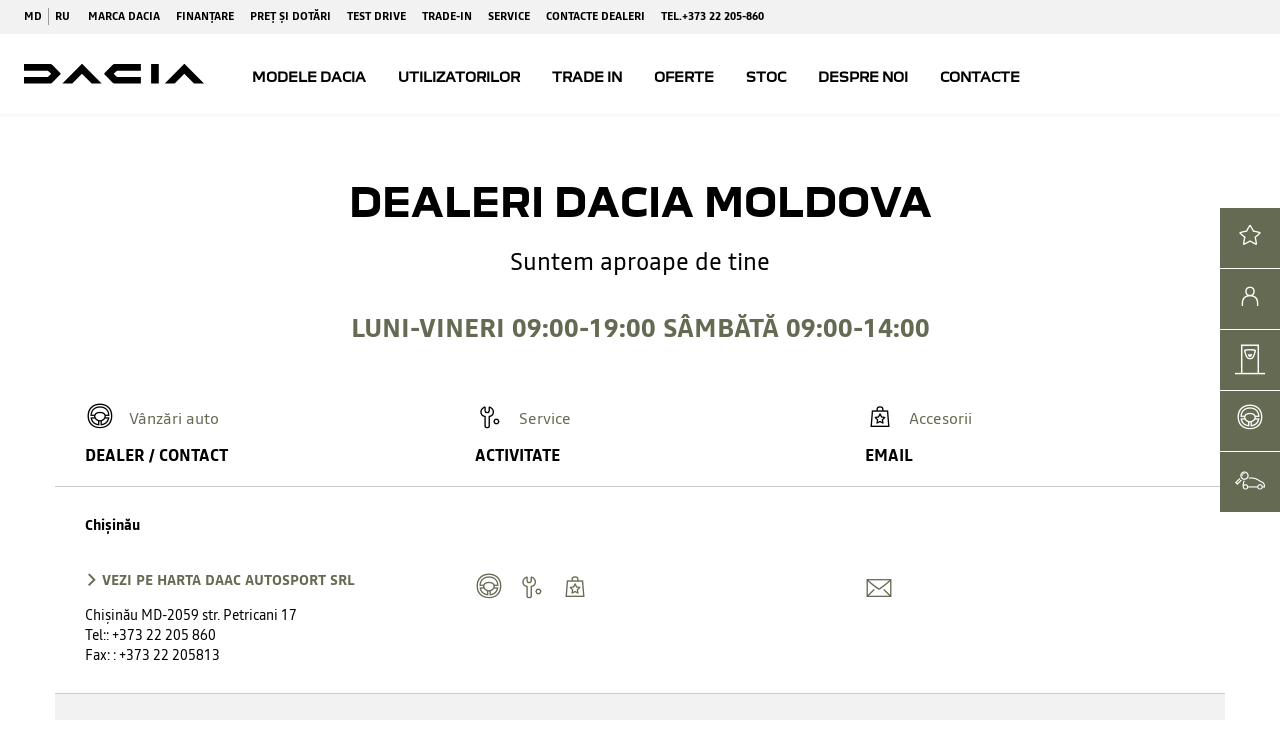

--- FILE ---
content_type: text/html
request_url: https://dacia.md/dealer.html
body_size: 8393
content:

<!DOCTYPE html>
<html class="no-js" lang="md">
    <head>
        <meta charset="utf-8">
        
<title>Lista de dealeri | Dacia Moldova</title>
<meta name="description" content="Lista de dealeri Dacia in Moldova, Chisinau, Balti, Cahul. Autoturisme. Vânzare automobile Dacia Moldova. Descoperă, cumpara masini, schim auto.">
<meta name="keywords" content="dealeri, Dacia, Moldova, Chisinau, Balti, Cahul,  automobil, cumpar, procurare, achizionat, achizionare, piata, automobile  vânzare, schimb, obmen, trade-in, tardein, vinzare, Chișinău, Moldova, preț, ieftine, maldova, vanzari, auto.
">


<meta property="og:image" content="https://www.dacia.md/images/dacia-logo.svg">


<meta name="twitter:card" content="summary">
<meta name="twitter:title" content="Lista de dealeri | Dacia Moldova">
<meta name="twitter:description" content="Lista de dealeri Dacia in Moldova, Chisinau, Balti, Cahul. Autoturisme. Vânzare automobile Dacia Moldova. Descoperă, cumpara masini, schim auto.">
<meta name="twitter:image" content="https://www.dacia.md/images/dacia-logo.svg">


<link rel="icon" type="image/icon" href="images/favicon.ico">
<link rel="apple-touch-icon" sizes="180x180" href="images/apple-touch-icon.png">
<link rel="icon" type="image/png" sizes="32x32" href="images/favicon-32x32.png">
<link rel="icon" type="image/png" sizes="16x16" href="images/favicon-16x16.png">
<meta name="viewport" content="width=device-width, maximum-scale=1.0, minimum-scale=1.0, initial-scale=1.0, user-scalable=no, shrink-to-fit=no">

         

        

        <script type="text/javascript"> 
            var pathToRoot = '';
            var IsCarPage = false;
            var CarFolderName = '';
            var CarCustomId = '';
            var globalMapsRegionCode = 'DA';
        </script>

        

        
        <link rel="stylesheet" href="styles/helios_styles/main-latin.css">
         
         
        <script src="scripts/helios_scripts/polyfills.js"></script>
         
        <script src="scripts/helios_scripts/menu-provider.js"></script>

        
    


        <meta name="google-site-verification" content="TQXor42UtKWaP-Cz3JSev_Xm6xA60ZmgSf-FmBwWUeg">
<!-- Google Tag Manager -->
<script>(function(w,d,s,l,i){w[l]=w[l]||[];w[l].push({'gtm.start':
new Date().getTime(),event:'gtm.js'});var f=d.getElementsByTagName(s)[0],
j=d.createElement(s),dl=l!='dataLayer'?'&l='+l:'';j.async=true;j.src=
'https://www.googletagmanager.com/gtm.js?id='+i+dl;f.parentNode.insertBefore(j,f);
})(window,document,'script','dataLayer','GTM-MKBH5WZ');</script>
<!-- End Google Tag Manager -->
        
        
        
<script type="text/javascript">
    var shouldRenderGoogleTagManager = true;
    var dataLayer = window.dataLayer = window.dataLayer || [];
    
    dataLayer.push({
        "pageCat": "edito" 
        
        });
    
</script>

    </head>
    <body dir="ltr" class="ltr body ">
        
<script type="text/javascript">
    (function(t,r,a,c,k,i,n,g){t["AnalyticsBy55"]=c;t[c]=t[c]||function(){(t[c].q=t[c].q||[]).push(arguments)};t[c]("config","dataLayer",k);t[c].dln=k;if((n||[]).length)t[c].r=n;t[c].dl=t[k]=t[k]||[];t[k]=[{event:"core.js"}];(function(w,d,s,l,i){var f=d.getElementsByTagName(s)[0],j=d.createElement(s),dl=l!="dataLayer"?"&l="+l:"";j.async=true;j.src="//www.googletagmanager.com/gtm.js?id="+i+dl;f.parentNode.insertBefore(j,f)})(t,r,a,k,i)})(window,document,"script","_55","dataLayer","GTM-56C8JP",[]);
</script>

        
        <div class="page-container" data-fplugin="gtm-tagging">
            
            

<div class="plugin-helios-header-footer" data-fplugin="local-data">
    <div id="helios-header" class="helios-special-elements">
        <one-header internaldata='{"logo":{"alt":"Dacia Moldova","text":"Dacia Moldova","url":"index.html","openInNewTab":false},"menuButton":{"openMenu":{"ariaLabel":""},"closeMenu":{"ariaLabel":""}},"login":null,"languages":[{"@id":"a0bc23cb-09a6-45df-aa71-60de6889957d","siteUrl":"index.html","text":"MD","title":"MD","active":true,"openInNewTab":false},{"@id":"89a04ec0-058f-4512-bc57-4967c8bc7b85","siteUrl":"https://dacia.md/ru/","text":"RU","title":"RU","active":false,"openInNewTab":false}],"links":[{"@id":"ae4a5368-7983-4aee-b2e4-ac9a5d25801f","newTab":false,"entryType":"megaDropDown","text":"Modele Dacia","url":"modele.html","megaDropdown":{"slice":{"Id":"9be5eb7b-e77b-49d9-96bc-8bab18ff10b4","ranges":[{"rangeAdminId":"4","newTab":false,"ctaLabel":"Toate","link":"modele.html?type=4","title":"Toate","models":[{"modelAdmin":{"modelName":"BIGSTER","modelAdminId":"1952296c-e905-4f35-98a8-dafcfba0cfa6","imageURI":"CountriesData/Moldova_MD/images/cars/2024/BigsterDB3L1/Packshots/dacia-bigster-db3l1-thumbnail.png","showFinanceData":false,"enableTestDrive":false,"modelHomepageURL":"cars/bigster/overview.html","enableConfig":false,"openInNewTab":false}},{"modelAdmin":{"modelName":"Noul DUSTER","modelAdminId":"40fad99a-f5a5-45b1-aa82-aacd69b623ba","imageURI":"CountriesData/Moldova_MD/images/cars/2023/DusterP1310/Packshots/dacia-duster-p1310-thumbnail.png","showFinanceData":false,"enableTestDrive":false,"modelHomepageURL":"cars/duster/overview.html","enableConfig":false,"openInNewTab":false}},{"modelAdmin":{"modelName":"DUSTER","modelAdminId":"d553c7a0-4918-42f4-9934-96fe0825025d","imageURI":"CountriesData/Moldova_MD/images/cars/NewDusterHJDph22021/Packshots/NBI/dacia-duster-hjd-ph2-Thumbnail.png","showFinanceData":false,"enableTestDrive":false,"modelHomepageURL":"cars/dacia-duster-x/overview.html","enableConfig":false,"openInNewTab":false}},{"modelAdmin":{"modelName":"LOGAN","modelAdminId":"f32905f0-7c13-41c2-b0e5-fdafb6e42936","imageURI":"CountriesData/Moldova_MD/images/cars/LoganBJIph12020/Packshots/Packshots/NBI/dacia-logan-lji-ph1-thumbnail.png","showFinanceData":false,"enableTestDrive":false,"modelHomepageURL":"cars/noul-Logan/overview.html","enableConfig":false,"openInNewTab":false}},{"modelAdmin":{"modelName":"SANDERO STEPWAY","modelAdminId":"88a36c10-eec5-457d-b935-cb497ee0cf8f","imageURI":"CountriesData/Moldova_MD/images/cars/SanderoStepwayPh1BJI2020/ECOg/Packshots/NBI/dacia-sandero-stepway-bji-ph1-Thumbnail.png","showFinanceData":false,"enableTestDrive":false,"modelHomepageURL":"cars/SanderoStepway_2021/overview.html","enableConfig":false,"openInNewTab":false}},{"modelAdmin":{"modelName":"JOGGER","modelAdminId":"062f80bb-ffd5-4229-94e6-2b6b1a6558ea","imageURI":"CountriesData/Moldova_MD/images/cars/DaciaRJIph1/JoggerRJIph1/Packshots/NBI/Dacia-Jogger-rji-ph1-Thumbnail.png","showFinanceData":false,"enableTestDrive":false,"modelHomepageURL":"cars/jogger/jogger.html","enableConfig":false,"openInNewTab":false}},{"modelAdmin":{"modelName":"JOGGER HYBRID 140","modelAdminId":"7d332fb3-7228-4c45-8f28-e1a8bd082703","imageURI":"CountriesData/Moldova_MD/images/cars/DaciaRJIph1/JoggerHybrid140/Packshots/Dacia-Jogger-HEV-DSI-Thumbnail.png","showFinanceData":false,"enableTestDrive":false,"modelHomepageURL":"cars/jogger-hev/jogger-hybrid.html","enableConfig":false,"openInNewTab":false}}],"highlight":false,"openInNewTab":false},{"rangeAdminId":"8","newTab":false,"ctaLabel":"Full hybrid","link":"modele.html?type=8","title":"Full hybrid","models":[{"modelAdmin":{"modelName":"BIGSTER","modelAdminId":"1952296c-e905-4f35-98a8-dafcfba0cfa6","imageURI":"CountriesData/Moldova_MD/images/cars/2024/BigsterDB3L1/Packshots/dacia-bigster-db3l1-thumbnail.png","showFinanceData":false,"enableTestDrive":false,"modelHomepageURL":"cars/bigster/overview.html","enableConfig":false,"openInNewTab":false}},{"modelAdmin":{"modelName":"JOGGER HYBRID 140","modelAdminId":"7d332fb3-7228-4c45-8f28-e1a8bd082703","imageURI":"CountriesData/Moldova_MD/images/cars/DaciaRJIph1/JoggerHybrid140/Packshots/Dacia-Jogger-HEV-DSI-Thumbnail.png","showFinanceData":false,"enableTestDrive":false,"modelHomepageURL":"cars/jogger-hev/jogger-hybrid.html","enableConfig":false,"openInNewTab":false}}],"highlight":false,"openInNewTab":false},{"rangeAdminId":"6","newTab":false,"ctaLabel":"Stepway ","link":"modele.html?type=6","title":"Stepway ","models":[{"modelAdmin":{"modelName":"SANDERO STEPWAY","modelAdminId":"88a36c10-eec5-457d-b935-cb497ee0cf8f","imageURI":"CountriesData/Moldova_MD/images/cars/SanderoStepwayPh1BJI2020/ECOg/Packshots/NBI/dacia-sandero-stepway-bji-ph1-Thumbnail.png","showFinanceData":false,"enableTestDrive":false,"modelHomepageURL":"cars/SanderoStepway_2021/overview.html","enableConfig":false,"openInNewTab":false}}],"highlight":false,"openInNewTab":false}],"columns":null,"images":null,"links":[]}},"dropdown":{"dropDownList":null},"highlight":false,"openInNewTab":false},{"@id":"f5c09279-0ff4-4c82-9037-83e6bb05fc7f","newTab":false,"entryType":"megaDropDown","text":"Utilizatorilor","url":"","megaDropdown":{"slice":{"Id":"d0dcdbf0-06c4-467f-9642-6ad3469f1330","ranges":null,"columns":[{"@id":"9903679e-f3f9-4335-8846-86b993ea34cd","openInNewTab":false,"url":"","title":"Utilizatorilor","links":[{"@id":"cef0a126-38dc-4bb7-b7dd-c43e944d4947","label":"Service și întreținere","url":"utilizatorilor/service.html","openInNewTab":false},{"@id":"1a3e888e-c68e-4c76-b8c9-e65a8cb39a5c","label":"Schimbați uleiul","url":"utilizatorilor/schimb_ulei.html","openInNewTab":false},{"@id":"4f37c9fe-ce0a-4e27-8853-29f70d50aea9","label":"Anvelope","url":"utilizatorilor/anvelope.html","openInNewTab":false},{"@id":"fd64d131-42ca-4b58-9de0-9c57110de981","label":"Aer condiționat","url":"utilizatorilor/clima.html","openInNewTab":false},{"@id":"b26147ec-0e8a-4c11-b149-035fdc42e682","label":"Frâne","url":"utilizatorilor/frine.html","openInNewTab":false},{"@id":"933cde2f-f7f0-46b2-a997-9d6b1a3ef3f1","label":"Reparații","url":"utilizatorilor/reparatii.html","openInNewTab":false},{"@id":"0f29ee07-925e-4091-aca2-b6b1d1c31f0a","label":"GPL","url":"utilizatorilor/gpl.html","openInNewTab":false},{"@id":"618c9f5e-5e69-4b59-baaa-b77292bbd497","label":"Trade-in Dacia","url":"utilizatorilor/trade_in.html","openInNewTab":false}],"highlight":false}],"images":[],"links":null}},"dropdown":{"dropDownList":null},"highlight":false,"openInNewTab":false},{"@id":"8df27173-45da-4faf-bde8-9c5fb703e95b","newTab":false,"entryType":"megaDropDown","text":"Trade in","url":"","megaDropdown":{"slice":{"Id":"09b8858b-d9ee-4051-b97c-8778111c08ee","ranges":null,"columns":[{"@id":"80090ad6-1ebc-4504-8b96-5007ecbdfb6a","openInNewTab":false,"url":"","title":"Trade in","links":[{"@id":"e046e5d1-b103-40fc-a69c-0d90fbc73094","label":"ECO Servicii pentru auto scoase din uz.","url":"tradein/servicii_auto_uz.html","openInNewTab":false}],"highlight":false}],"images":[{"url":"utilizatorilor/trade_in.html","title":"Trade in","openInNewTab":true,"src":{"small":"CountriesData/Moldova_MD/images/Promopage/new/1200x675px_dacia_trade-in_new_ig_w320_h180.jpg","fpo":null},"alt":"Trade in"}],"links":null}},"dropdown":{"dropDownList":null},"highlight":false,"openInNewTab":false},{"@id":"8d94ee5a-d02a-4080-ba82-6eaada5f63a1","newTab":false,"entryType":"megaDropDown","text":"Oferte","url":"","megaDropdown":{"slice":{"Id":"dbbd42ed-0220-44ba-9928-1e2d388cb7fc","ranges":null,"columns":[{"@id":"d548ec14-7de8-4459-aca2-5ed1b8110a51","openInNewTab":false,"url":"","title":"Oferte","links":[{"@id":"f2dc8e94-b6ed-49c0-9e17-a04f763e9a89","label":"Finantare","url":"oferte/finance.html","openInNewTab":false},{"@id":"8442ecac-46bd-4c71-b2a1-a403091ea9ed","label":"Oferte speciale ","url":"oferte/oferte_speciale.html","openInNewTab":false}],"highlight":false}],"images":[{"url":"oferte/duster_16.html","title":"Dacia Duster 1.6","openInNewTab":false,"src":{"small":"CountriesData/Moldova_MD/images/Promopage/pag1807/1500x900_Extreme2_ig_w320_h180.jpg","fpo":null},"alt":"Dacia Duster 1.6"},{"url":"oferte/oferta.html","title":"Oferta Logan","openInNewTab":false,"src":{"small":"CountriesData/Moldova_MD/images/Promopage/promo234/1500x900_Logan004_ig_w320_h180.jpg","fpo":null},"alt":"Oferta Logan"},{"url":"oferte/oferta_sandero.html","title":"Oferta Sandero","openInNewTab":false,"src":{"small":"CountriesData/Moldova_MD/images/Promopage/promoSandero/1500x900_SANDERO0032_ig_w320_h180.jpg","fpo":null},"alt":"Oferta Sandero"}],"links":null}},"dropdown":{"dropDownList":null},"highlight":false,"openInNewTab":false},{"@id":"93630065-93e1-4088-b700-1d43aa284301","newTab":false,"entryType":"megaDropDown","text":"Stoc","url":"","megaDropdown":{"slice":{"Id":"736ffad8-d835-4a22-a1a5-3b8bd4cf9bfa","ranges":null,"columns":[],"images":[{"url":"https://daac-hermes.md/masini?brand[]=164","title":"Stoc","openInNewTab":true,"src":{"small":"CountriesData/Moldova_MD/images/cars/2023/DusterP1310/ProductPlan/Overview/dacia-duster-p1310-overview-004_ig_w320_h180.jpg","fpo":null},"alt":"Stoc"}],"links":null}},"dropdown":{"dropDownList":null},"highlight":false,"openInNewTab":false},{"@id":"fd75f048-0af3-4761-ae6e-24c1555b3637","newTab":false,"entryType":"megaDropDown","text":"Despre noi","url":"","megaDropdown":{"slice":{"Id":"b56da31e-faf5-47ea-869f-e52c7511916a","ranges":null,"columns":[{"@id":"839b3b36-f043-449b-8c10-e2297b5623fe","openInNewTab":false,"url":"","title":"Despre noi","links":[{"@id":"f39207e8-7e50-4c9e-b722-a18c7399a225","label":"Descoperiți vehiculele Dacia","url":"despre-noi/marca-dacia.html","openInNewTab":false},{"@id":"082df06b-cd62-4bc1-8427-69755830c813","label":"Garanția Dacia","url":"despre-noi/garantia_dacia.html","openInNewTab":false},{"@id":"6c660983-164c-4843-bd17-7ee01f1fcf64","label":"Descarcă","url":"despre-noi/descarca.html","openInNewTab":false},{"@id":"fc8cff5e-77c9-4899-92a7-2b6675a49e3c","label":"Filosofia Dacia","url":"despre-noi/filosofia_dacia.html","openInNewTab":false}],"highlight":false},{"@id":"69782394-66cd-4be4-a447-eaec49175af5","openInNewTab":false,"url":"","title":"Noutăți","links":[{"@id":"0bcf420e-64ad-4c45-9659-292454c57a34","label":"Dacia este iarăși liderul pieței de automobile noi în Moldova","url":"despre-noi/lider_moldova_2019.html","openInNewTab":false},{"@id":"b0580cb9-2c08-4246-b822-aad0e22a5c64","label":"Noul Dacia Duster a debutat la Chişinău!","url":"despre-noi/duster_debut_md.html","openInNewTab":false},{"@id":"c94343a0-991c-4caf-aeb5-2dbb70002518","label":"Dacia in CiadirLunga","url":"despre-noi/dacia_ciadir_lunga.html","openInNewTab":false},{"@id":"9687aab0-4672-4bae-933b-9ef24244eefe","label":"DACIA partener general al competiției EcoRun MOLDOVA","url":"despre-noi/dacia_ecorunmd.html","openInNewTab":false},{"@id":"34a3b865-ed88-4e07-8f44-ba5d5ad3c2e8","label":"Dacia si Mercedes","url":"despre-noi/dacia_Duster_1129.html","openInNewTab":false},{"@id":"b7ecd3ca-c83a-4765-b4f1-d43a4bc13e63","label":"În Moldova, Dacia își confirmă calitatea de lider al 8-lea an consecutiv   ","url":"despre-noi/dacia_lider_moldova-2018.html","openInNewTab":false},{"@id":"029ba6ec-aaaa-40b8-aef5-6a11bbe1aa25","label":"PREMIERĂ MONDIALĂ DACIA LA SALONUL IAA MOBILITY 2021 DE LA MUNCHEN","url":"despre-noi/dacia_IAA_2021.html","openInNewTab":false},{"@id":"f06f0c3d-5f60-4425-a5ff-10f17d0e974c","label":"În Republica Moldova, Dacia își confirmă calitatea de lider în vânzări.","url":"despre-noi/lider_vanzari.html","openInNewTab":false}],"highlight":false}],"images":[],"links":null}},"dropdown":{"dropDownList":null},"highlight":false,"openInNewTab":false},{"@id":"fd6765cd-6e3b-4614-92bf-23c24a0d25f0","newTab":false,"entryType":"megaDropDown","text":"Contacte","url":"","megaDropdown":{"slice":{"Id":"1f4c0160-6e0c-4b9a-8253-92ca6461812e","ranges":null,"columns":[{"@id":"48a9b121-0f78-4ed9-923d-dce43ca45473","openInNewTab":false,"url":"","title":"Contacte","links":[{"@id":"bb9e03a3-4055-4575-a0a2-7b7e2a45d115","label":"Contacte Dealeri","url":"contacte/dealer.html","openInNewTab":false},{"@id":"061a3e4f-a8ab-42cb-8b09-00ddbd216867","label":"Solicitare informatii","url":"contacte/informatii.html","openInNewTab":false},{"@id":"6865a64d-35e0-47cb-b9ba-8f81f7ff68f9","label":"Test Drive","url":"contacte/test-drive.html","openInNewTab":false},{"@id":"2fe7bb17-4b89-4cbe-83f9-1370ea3f0c33","label":"Programare service","url":"contacte/adresare_service.html","openInNewTab":false},{"@id":"66ef24b2-84ab-4eca-bb4e-521d7d481c3e","label":"Vânzări Flote","url":"contacte/vanzariflote.html","openInNewTab":false},{"@id":"e99cb24a-b391-4d76-be78-23de5295a06c","label":"Solicitare Ofertă","url":"contacte/solicitare_oferta.html","openInNewTab":false}],"highlight":false}],"images":[],"links":null}},"dropdown":{"dropDownList":null},"highlight":false,"openInNewTab":false}],"sites":[{"@id":"020177be-795e-4203-a5dc-90a9e2bae81c","siteUrl":"despre-noi/marca-dacia.html","active":false,"text":"Marca Dacia","title":"","openInNewTab":false},{"@id":"8aa785a9-2b5e-4e82-a6f6-e8f88a11e7c9","siteUrl":"oferte/finance.html","active":false,"text":"Finanțare","title":"","openInNewTab":false},{"@id":"d1b14468-3aea-491b-b9df-46bfcdc7133c","siteUrl":"despre-noi/descarca.html","active":false,"text":"Preț și dotări","title":"","openInNewTab":false},{"@id":"abe3ef02-49cc-4c09-adcb-0722471c5bc8","siteUrl":"contacte/test-drive.html","active":false,"text":"Test Drive","title":"","openInNewTab":false},{"@id":"25467fd3-98b0-4255-b41a-27cb9af20112","siteUrl":"utilizatorilor/trade_in.html","active":false,"text":"Trade-in","title":"","openInNewTab":false},{"@id":"918979c8-58db-437b-91df-4e3ac0b55f96","siteUrl":"contacte/adresare_service.html","active":false,"text":"Service","title":"","openInNewTab":false},{"@id":"38f20018-0556-41b9-834f-9b5654876410","siteUrl":"contacte/dealer.html","active":false,"text":"Contacte Dealeri","title":"","openInNewTab":false},{"@id":"51f863c5-9dd9-4929-a1f8-5f717f2d6566","siteUrl":"tel:+37322205860","active":false,"text":"tel.+373 22 205-860","title":"","openInNewTab":false}],"buttons":[],"search":null,"hideBottom":null,"HomeIco":null}' brand='dacia' dir="ltr" fontlang="latin"></one-header>
        
<nav class="progress-nav helios-special-elements">
    
</nav>
        
    </div>
    
    
    
    
    
    
    
    
    
    
    
    
    
    
    
    
    
    
    
    
    
    
    
    
    
    
    
    
    
    
    
</div>


            
<div class="sticky-nav" data-fplugin="sticky-nav" data-fopts='{ "hideOnSelectors": [ ".hero-slider", ".video-component" ] }'>
    <ul class="sticky-nav_list sticky-nav_list--three">
        
        <li class="sticky-nav_list-element">
            <a href="oferte/duster-se-twenty.html" data-tag='{&quot;event&quot;:&quot;navigationClick&quot;,&quot;buttonText&quot;:&quot;Vezi ofertele speciale&quot;,&quot;locationInPage&quot;:&quot;sticky-cta-bar&quot;,&quot;destination&quot;:&quot;oferte/duster-se-twenty.html&quot;}' target="_self" class="sticky-nav_link fp-cta-gtm" title="Vezi ofertele speciale">
                <span class="sticky-nav_icon" data-ico-after=""></span>
                <span class="sticky-nav_text">Vezi ofertele speciale</span>
            </a>
        </li>
        
        <li class="sticky-nav_list-element">
            <a href="contacte/informatii.html" data-tag='{&quot;event&quot;:&quot;navigationClick&quot;,&quot;buttonText&quot;:&quot;Adresează o întrebare&quot;,&quot;locationInPage&quot;:&quot;sticky-cta-bar&quot;,&quot;destination&quot;:&quot;contacte/informatii.html&quot;}' target="_self" class="sticky-nav_link fp-cta-gtm" title="Adresează o întrebare">
                <span class="sticky-nav_icon" data-ico-after=""></span>
                <span class="sticky-nav_text">Adresează o întrebare</span>
            </a>
        </li>
        
        <li class="sticky-nav_list-element">
            <a href="contacte/dealer.html" data-tag='{&quot;event&quot;:&quot;navigationClick&quot;,&quot;buttonText&quot;:&quot;Contacte dealer&quot;,&quot;locationInPage&quot;:&quot;sticky-cta-bar&quot;,&quot;destination&quot;:&quot;contacte/dealer.html&quot;}' target="_self" class="sticky-nav_link fp-cta-gtm" title="Contacte dealer">
                <span class="sticky-nav_icon" data-ico-after=""></span>
                <span class="sticky-nav_text">Contacte dealer</span>
            </a>
        </li>
        
        <li class="sticky-nav_list-element">
            <a href="contacte/test-drive.html" data-tag='{&quot;event&quot;:&quot;navigationClick&quot;,&quot;buttonText&quot;:&quot;Test-drive&quot;,&quot;locationInPage&quot;:&quot;sticky-cta-bar&quot;,&quot;destination&quot;:&quot;contacte/test-drive.html&quot;}' target="_self" class="sticky-nav_link fp-cta-gtm" title="Test-drive">
                <span class="sticky-nav_icon" data-ico-after=""></span>
                <span class="sticky-nav_text">Test-drive</span>
            </a>
        </li>
        
        <li class="sticky-nav_list-element">
            <a href="utilizatorilor/trade_in.html" data-tag='{&quot;event&quot;:&quot;navigationClick&quot;,&quot;buttonText&quot;:&quot;Trade in&quot;,&quot;locationInPage&quot;:&quot;sticky-cta-bar&quot;,&quot;destination&quot;:&quot;utilizatorilor/trade_in.html&quot;}' target="_self" class="sticky-nav_link fp-cta-gtm" title="Trade in">
                <span class="sticky-nav_icon" data-ico-after=""></span>
                <span class="sticky-nav_text">Trade in</span>
            </a>
        </li>
        
    </ul>
</div>


            
<div class="row l-row-regular l-margin-top-64 l-margin-bottom-15">
    <div class="col-xs-12 searchable-content">
        
        <h1 class="headline headline--c23 headline--center">Dealeri Dacia Moldova</h1>
        
        <span class="headline headline--subheading headline--center">Suntem aproape de tine</span>
        
    </div>
</div>

<div class="dealers-list l-margin-bottom-40">
    <div class="row l-row-regular l-margin-bottom-60">
        <div class="col-xs-12">
            <span class="headline headline--c1 text-center text-uppercase">Luni-vineri 09:00-19:00 Sâmbătă 09:00-14:00</span>
        </div>
    </div>
    <div class="row l-row-regular">
        <div class="col-xs-12">
            
            <div class="dealers-list_legend">
                <div class="dealers-list_legend-item">
                    <span class="dealers-list_legend-item-ico l-margin-right-10" data-ico-after="" data-ico-after-rtl=""></span> 
                    <span>Vânzări auto</span>
                </div>
                <div class="dealers-list_legend-item">
                    <span class="dealers-list_legend-item-ico l-margin-right-10" data-ico-after="" data-ico-after-rtl=""></span> 
                    <span>Service</span>
                </div>
                <div class="dealers-list_legend-item">
                    <span class="dealers-list_legend-item-ico l-margin-right-10" data-ico-after="" data-ico-after-rtl=""></span> 
                    <span>Accesorii</span>
                </div>
            </div>
        </div>
    </div>
    <div class="row l-row-regular">
        <div class="col-xs-12">
            <table class="dealers-list_table" id="DealersTable">
                <thead>
                    <tr>
                        <th class="c1">
                            <span class="dealers-list_table--header">
                                DEALER / CONTACT
                            </span>
                        </th>
                        <th class="c3">
                            <span class="dealers-list_table--header">
                                ACTIVITATE
                            </span>
                        </th>
                        <th class="c3">
                            <span class="dealers-list_table--header">
                                EMAIL
                            </span>
                        </th>
                    </tr>
                </thead>
                <tbody>
                    
                    <tr>
                        <td>
                            <span class="font-bold">Chișinău</span>
                            <br>
                            <br>
                            <a href="https://goo.gl/maps/7Neir4qMWu72" target="_blank" class="dealers-list_arrowlink" data-ico-before="&#xE89E;" data-ico-before-rtl="&#xE89D;" rel="nofollow noreferrer"><span class="dealers-list_arrowlink-text">Vezi pe harta DAAC Autosport SRL</span></a><br>
                            Chișinău MD-2059 str. Petricani 17<br>
                            
                             <a href='tel:+373 22 205 860'>Tel:: +373 22 205 860</a><br>
                            Fax: : +373 22 205813<br>
                            
                        </td>

                        <td>
                            
                            <span class="dealers-list_legend-item-ico" data-ico-after="" data-ico-after-rtl="" title="Vânzări auto"></span>
                            
                            <span class="dealers-list_legend-item-ico" data-ico-after="" data-ico-after-rtl="" title="Service"></span>
                            
                            <span class="dealers-list_legend-item-ico" data-ico-after="" data-ico-after-rtl="" title="Accesorii"></span>
                            
                        </td>
                        <td>
                            
                            <span><a href="mailto:salondacia@daac-hermes.md" title="salondacia@daac-hermes.md" class="dealers-list_legend-item-ico" data-ico-after="&#xe8d3;" data-ico-after-rtl="&#xe8d3;"></a></span>
                            
                        </td>
                    </tr>
                    
                    <tr>
                        <td>
                            <span class="font-bold">Chișinău</span>
                            <br>
                            <br>
                            <a href="https://maps.app.goo.gl/6SpXr3oUPTL7pENg6" target="_blank" class="dealers-list_arrowlink" data-ico-before="&#xE89E;" data-ico-before-rtl="&#xE89D;" rel="nofollow noreferrer"><span class="dealers-list_arrowlink-text">Vezi pe harta DAAC  Hermes S.A.</span></a><br>
                            Chișinău MD-2032 str. Burebista 106<br>
                            
                             <a href='tel:+373 22 874 888'>Tel:: +373 22 874 888</a><br>
                            Fax: : +373 22 874 222<br>
                            
                        </td>

                        <td>
                            
                            <span class="dealers-list_legend-item-ico" data-ico-after="" data-ico-after-rtl="" title="Service"></span>
                            
                            <span class="dealers-list_legend-item-ico" data-ico-after="" data-ico-after-rtl="" title="Accesorii"></span>
                            
                        </td>
                        <td>
                            
                            <span><a href="mailto:a@daac-hermes.md" title="a@daac-hermes.md" class="dealers-list_legend-item-ico" data-ico-after="&#xe8d3;" data-ico-after-rtl="&#xe8d3;"></a></span>
                            
                        </td>
                    </tr>
                    
                    <tr>
                        <td>
                            <span class="font-bold">Bălți</span>
                            <br>
                            <br>
                            <a href="https://goo.gl/maps/qboEcMv9exK2" target="_blank" class="dealers-list_arrowlink" data-ico-before="&#xE89E;" data-ico-before-rtl="&#xE89D;" rel="nofollow noreferrer"><span class="dealers-list_arrowlink-text">Vezi pe harta DAAC Autotest SRL</span></a><br>
                            Bălți MD-3121 str. Stefan cel Mare 152<br>
                            
                             <a href='tel:+373 231 88 800'>Tel:: +373 231 88 800</a><br>
                            Fax: : +373 231 274 54<br>
                            
                        </td>

                        <td>
                            
                            <span class="dealers-list_legend-item-ico" data-ico-after="" data-ico-after-rtl="" title="Vânzări auto"></span>
                            
                            <span class="dealers-list_legend-item-ico" data-ico-after="" data-ico-after-rtl="" title="Service"></span>
                            
                            <span class="dealers-list_legend-item-ico" data-ico-after="" data-ico-after-rtl="" title="Accesorii"></span>
                            
                        </td>
                        <td>
                            
                            <span><a href="mailto:balti@daac-hermes.md" title="balti@daac-hermes.md" class="dealers-list_legend-item-ico" data-ico-after="&#xe8d3;" data-ico-after-rtl="&#xe8d3;"></a></span>
                            
                        </td>
                    </tr>
                    
                    <tr>
                        <td>
                            <span class="font-bold">Cahul</span>
                            <br>
                            <br>
                            <a href="https://goo.gl/maps/9Anq2XjADFk" target="_blank" class="dealers-list_arrowlink" data-ico-before="&#xE89E;" data-ico-before-rtl="&#xE89D;" rel="nofollow noreferrer"><span class="dealers-list_arrowlink-text">Vezi pe harta Integral Auto SRL</span></a><br>
                            Cahul MD-3901 str. Dunării 2<br>
                            
                             <a href='tel:+373 299 414 00'>Tel:: +373 299 414 00</a><br>
                            Fax: : +373 299 414 00<br>
                            
                        </td>

                        <td>
                            
                            <span class="dealers-list_legend-item-ico" data-ico-after="" data-ico-after-rtl="" title="Vânzări auto"></span>
                            
                            <span class="dealers-list_legend-item-ico" data-ico-after="" data-ico-after-rtl="" title="Service"></span>
                            
                        </td>
                        <td>
                            
                            <span><a href="mailto:Oleg.Cocev@daac-hermes.md" title="Oleg.Cocev@daac-hermes.md" class="dealers-list_legend-item-ico" data-ico-after="&#xe8d3;" data-ico-after-rtl="&#xe8d3;"></a></span>
                            
                        </td>
                    </tr>
                    
                </tbody>
            </table>
        </div>
    </div>
</div>
 

    
            
    


            

<div class="plugin-helios-header-footer">
    
    <one-footer internaldata='{"slices":[{"@id":"3313a82a-05ae-405a-8ead-d999c7f8569c","subcomponents":[{"@id":"preFooter","newTab":false}],"columns":[{"@id":"aaf6f0f9-0703-4437-a38d-57b266edced1","openInNewTab":false,"title":"Automobile noi Dacia","links":[{"@id":"957fc60d-02f7-4d47-8fa7-1defb76bf082","url":"modele.html","openInNewTab":false,"text":"Gama Dacia"},{"@id":"ec0ccc34-3463-4328-985f-82b89c945d10","url":"despre-noi/stiri.html","openInNewTab":false,"text":"Noutăți"},{"@id":"c8807293-a7c1-43f4-9b9b-ac3178f1654d","url":"contacte/test-drive.html","openInNewTab":false,"text":"Rezervați test drive"}],"highlight":false},{"@id":"d52353f6-c520-4994-bea4-fe254e06c735","openInNewTab":false,"title":"Utilizatorilor Dacia","links":[{"@id":"d7251d4c-951e-4b9d-9af9-a8319147d907","url":"utilizatorilor/service.html","openInNewTab":false,"text":"Service"},{"@id":"94d21e7f-6bb4-4b55-902b-97af6b91b15e","url":"despre-noi/garantia_dacia.html","openInNewTab":false,"text":"Garanție"},{"@id":"c8276b64-5929-4fae-954b-7813cd24aff7","url":"tel:+37322205860","openInNewTab":false,"text":"Tel:+373 22 205 860"},{"@id":"2256595c-8986-4056-a06d-65413e28b05e","url":"tradein/servicii_auto_uz.html","openInNewTab":false,"text":"Cumpărăm vehicule scoase din uz "}],"highlight":false},{"@id":"6c5fd847-ad0f-4fde-b4c5-c8db54fdd417","openInNewTab":false,"title":"Despre Dacia","links":[{"@id":"96c93a25-57ff-4298-9dd2-50c5e811afa7","url":"despre-noi/marca-dacia.html","openInNewTab":false,"text":"Descoperă marca Dacia"},{"@id":"a8442763-c609-4ab6-955e-e33bbc8cb3e7","url":"contacte/informatii.html","openInNewTab":false,"text":"Contacte"},{"@id":"bf0bac35-9548-4fee-81c2-7e013a524409","url":"contacte/dealer.html","openInNewTab":false,"text":"Contate tel Dealeri"},{"@id":"1d01fa7f-fe8d-418e-ba0d-f404132a84b6","url":"contacte/vanzariflote.html","openInNewTab":false,"text":"Vânzări flote"}],"highlight":false}],"social":{"title":"Suntem împreună","links":[{"@id":"7d6e9b0f-8ec8-49f4-8493-38e16d856f98","url":"https://www.facebook.com/daciamoldova","openInNewTab":true,"icon":"E8E0"},{"@id":"a4971697-cd25-4043-9f42-7c2f6227e7e4","url":"https://twitter.com/intent/tweet?text=www.dacia.md","openInNewTab":true,"icon":"E8DC"},{"@id":"cb592cde-a948-4c79-b9c2-00632790df14","url":"https://www.instagram.com/daciamoldova/","openInNewTab":true,"icon":"E8EF"}]},"languages":[{"@id":"a2f1351a-ef19-476a-a394-41c49e3bf7fc","siteUrl":"index.html","active":true,"text":"MD","title":"MD","openInNewTab":false},{"@id":"dd603639-e222-4aeb-9065-185edc241ca4","siteUrl":"https://dacia.md/ru/","active":false,"text":"RU","title":"RU","openInNewTab":false}],"breadcrumbs":[{"@id":"d2b3c6f3-2b5d-4c64-bf65-1a0aa9bbc289","url":"index.html","title":"DACIA Moldova","active":false,"openInNewTab":false},{"@id":"ec4bfb43-bbcb-473d-a1f5-9e43522a37fa","url":null,"title":"Dealeri","active":true,"openInNewTab":false}],"textSeparator":"","footerOptions":[{"@id":"d787d421-56f7-4843-8c13-c9255b106bab","url":"index.html","text":"Pagina principală","openInNewTab":false},{"@id":"76c4f467-7a09-46f9-85ca-bbc28706e65e","url":"sitemaps.html","text":"Hartă site","openInNewTab":false},{"@id":"02a4f550-0370-427a-a885-4dd075aa1ecf","url":"informatii-legale.html","text":"Informații legale","openInNewTab":false}],"legal":[],"copyright":"© 2026 Dacia Moldova"}]}' brand='dacia' dir="ltr" fontlang="latin"></one-footer>

    
</div>





            <span class="back-to-top" data-ico-after="&#xE88E;" data-fplugin="back-to-top"></span>
        </div>

         
        <script src="scripts/helios_scripts/runtime.min.js"></script>
        <script src="scripts/helios_scripts/vendor.min.js"></script>
        <meta name="google-site-verification" content="TQXor42UtKWaP-Cz3JSev_Xm6xA60ZmgSf-FmBwWUeg">
<!-- Google Tag Manager (noscript) -->
<noscript><iframe src="https://www.googletagmanager.com/ns.html?id=GTM-MKBH5WZ" height="0" width="0" style="display:none;visibility:hidden"></iframe></noscript>
<!-- End Google Tag Manager (noscript) -->
        
        
    </body>
</html>


--- FILE ---
content_type: text/css
request_url: https://dacia.md/styles/helios_styles/main-latin.css
body_size: 70103
content:
@charset "UTF-8";
/*!
 * 
 *       Package version: 98.0.0,
 *       Build date: 7/2/2025, 9:20:20 AM
 *     
 */.video-js .vjs-big-play-button .vjs-icon-placeholder:before,.video-js .vjs-modal-dialog,.vjs-button>.vjs-icon-placeholder:before,.vjs-modal-dialog .vjs-modal-dialog-content{position:absolute;top:0;left:0;width:100%;height:100%}.video-js .vjs-big-play-button .vjs-icon-placeholder:before,.vjs-button>.vjs-icon-placeholder:before{text-align:center}@font-face{font-family:VideoJS;src:url([data-uri]) format("woff");font-weight:400;font-style:normal}.video-js .vjs-big-play-button .vjs-icon-placeholder:before,.video-js .vjs-play-control .vjs-icon-placeholder,.vjs-icon-play{font-family:VideoJS;font-weight:400;font-style:normal}.video-js .vjs-big-play-button .vjs-icon-placeholder:before,.video-js .vjs-play-control .vjs-icon-placeholder:before,.vjs-icon-play:before{content:"\f101"}.vjs-icon-play-circle{font-family:VideoJS;font-weight:400;font-style:normal}.vjs-icon-play-circle:before{content:"\f102"}.video-js .vjs-play-control.vjs-playing .vjs-icon-placeholder,.vjs-icon-pause{font-family:VideoJS;font-weight:400;font-style:normal}.video-js .vjs-play-control.vjs-playing .vjs-icon-placeholder:before,.vjs-icon-pause:before{content:"\f103"}.video-js .vjs-mute-control.vjs-vol-0 .vjs-icon-placeholder,.vjs-icon-volume-mute{font-family:VideoJS;font-weight:400;font-style:normal}.video-js .vjs-mute-control.vjs-vol-0 .vjs-icon-placeholder:before,.vjs-icon-volume-mute:before{content:"\f104"}.video-js .vjs-mute-control.vjs-vol-1 .vjs-icon-placeholder,.vjs-icon-volume-low{font-family:VideoJS;font-weight:400;font-style:normal}.video-js .vjs-mute-control.vjs-vol-1 .vjs-icon-placeholder:before,.vjs-icon-volume-low:before{content:"\f105"}.video-js .vjs-mute-control.vjs-vol-2 .vjs-icon-placeholder,.vjs-icon-volume-mid{font-family:VideoJS;font-weight:400;font-style:normal}.video-js .vjs-mute-control.vjs-vol-2 .vjs-icon-placeholder:before,.vjs-icon-volume-mid:before{content:"\f106"}.video-js .vjs-mute-control .vjs-icon-placeholder,.vjs-icon-volume-high{font-family:VideoJS;font-weight:400;font-style:normal}.video-js .vjs-mute-control .vjs-icon-placeholder:before,.vjs-icon-volume-high:before{content:"\f107"}.video-js .vjs-fullscreen-control .vjs-icon-placeholder,.vjs-icon-fullscreen-enter{font-family:VideoJS;font-weight:400;font-style:normal}.video-js .vjs-fullscreen-control .vjs-icon-placeholder:before,.vjs-icon-fullscreen-enter:before{content:"\f108"}.video-js.vjs-fullscreen .vjs-fullscreen-control .vjs-icon-placeholder,.vjs-icon-fullscreen-exit{font-family:VideoJS;font-weight:400;font-style:normal}.video-js.vjs-fullscreen .vjs-fullscreen-control .vjs-icon-placeholder:before,.vjs-icon-fullscreen-exit:before{content:"\f109"}.vjs-icon-square{font-family:VideoJS;font-weight:400;font-style:normal}.vjs-icon-square:before{content:"\f10a"}.vjs-icon-spinner{font-family:VideoJS;font-weight:400;font-style:normal}.vjs-icon-spinner:before{content:"\f10b"}.video-js.video-js:lang(en-AU) .vjs-subs-caps-button .vjs-icon-placeholder,.video-js.video-js:lang(en-GB) .vjs-subs-caps-button .vjs-icon-placeholder,.video-js.video-js:lang(en-IE) .vjs-subs-caps-button .vjs-icon-placeholder,.video-js.video-js:lang(en-NZ) .vjs-subs-caps-button .vjs-icon-placeholder,.video-js .vjs-subs-caps-button .vjs-icon-placeholder,.video-js .vjs-subtitles-button .vjs-icon-placeholder,.vjs-icon-subtitles{font-family:VideoJS;font-weight:400;font-style:normal}.video-js.video-js:lang(en-AU) .vjs-subs-caps-button .vjs-icon-placeholder:before,.video-js.video-js:lang(en-GB) .vjs-subs-caps-button .vjs-icon-placeholder:before,.video-js.video-js:lang(en-IE) .vjs-subs-caps-button .vjs-icon-placeholder:before,.video-js.video-js:lang(en-NZ) .vjs-subs-caps-button .vjs-icon-placeholder:before,.video-js .vjs-subs-caps-button .vjs-icon-placeholder:before,.video-js .vjs-subtitles-button .vjs-icon-placeholder:before,.vjs-icon-subtitles:before{content:"\f10c"}.video-js .vjs-captions-button .vjs-icon-placeholder,.video-js:lang(en) .vjs-subs-caps-button .vjs-icon-placeholder,.video-js:lang(fr-CA) .vjs-subs-caps-button .vjs-icon-placeholder,.vjs-icon-captions{font-family:VideoJS;font-weight:400;font-style:normal}.video-js .vjs-captions-button .vjs-icon-placeholder:before,.video-js:lang(en) .vjs-subs-caps-button .vjs-icon-placeholder:before,.video-js:lang(fr-CA) .vjs-subs-caps-button .vjs-icon-placeholder:before,.vjs-icon-captions:before{content:"\f10d"}.video-js .vjs-chapters-button .vjs-icon-placeholder,.vjs-icon-chapters{font-family:VideoJS;font-weight:400;font-style:normal}.video-js .vjs-chapters-button .vjs-icon-placeholder:before,.vjs-icon-chapters:before{content:"\f10e"}.vjs-icon-share{font-family:VideoJS;font-weight:400;font-style:normal}.vjs-icon-share:before{content:"\f10f"}.vjs-icon-cog{font-family:VideoJS;font-weight:400;font-style:normal}.vjs-icon-cog:before{content:"\f110"}.video-js .vjs-play-progress,.video-js .vjs-volume-level,.vjs-icon-circle,.vjs-seek-to-live-control .vjs-icon-placeholder{font-family:VideoJS;font-weight:400;font-style:normal}.video-js .vjs-play-progress:before,.video-js .vjs-volume-level:before,.vjs-icon-circle:before,.vjs-seek-to-live-control .vjs-icon-placeholder:before{content:"\f111"}.vjs-icon-circle-outline{font-family:VideoJS;font-weight:400;font-style:normal}.vjs-icon-circle-outline:before{content:"\f112"}.vjs-icon-circle-inner-circle{font-family:VideoJS;font-weight:400;font-style:normal}.vjs-icon-circle-inner-circle:before{content:"\f113"}.vjs-icon-hd{font-family:VideoJS;font-weight:400;font-style:normal}.vjs-icon-hd:before{content:"\f114"}.video-js .vjs-control.vjs-close-button .vjs-icon-placeholder,.vjs-icon-cancel{font-family:VideoJS;font-weight:400;font-style:normal}.video-js .vjs-control.vjs-close-button .vjs-icon-placeholder:before,.vjs-icon-cancel:before{content:"\f115"}.video-js .vjs-play-control.vjs-ended .vjs-icon-placeholder,.vjs-icon-replay{font-family:VideoJS;font-weight:400;font-style:normal}.video-js .vjs-play-control.vjs-ended .vjs-icon-placeholder:before,.vjs-icon-replay:before{content:"\f116"}.vjs-icon-facebook{font-family:VideoJS;font-weight:400;font-style:normal}.vjs-icon-facebook:before{content:"\f117"}.vjs-icon-gplus{font-family:VideoJS;font-weight:400;font-style:normal}.vjs-icon-gplus:before{content:"\f118"}.vjs-icon-linkedin{font-family:VideoJS;font-weight:400;font-style:normal}.vjs-icon-linkedin:before{content:"\f119"}.vjs-icon-twitter{font-family:VideoJS;font-weight:400;font-style:normal}.vjs-icon-twitter:before{content:"\f11a"}.vjs-icon-tumblr{font-family:VideoJS;font-weight:400;font-style:normal}.vjs-icon-tumblr:before{content:"\f11b"}.vjs-icon-pinterest{font-family:VideoJS;font-weight:400;font-style:normal}.vjs-icon-pinterest:before{content:"\f11c"}.video-js .vjs-descriptions-button .vjs-icon-placeholder,.vjs-icon-audio-description{font-family:VideoJS;font-weight:400;font-style:normal}.video-js .vjs-descriptions-button .vjs-icon-placeholder:before,.vjs-icon-audio-description:before{content:"\f11d"}.video-js .vjs-audio-button .vjs-icon-placeholder,.vjs-icon-audio{font-family:VideoJS;font-weight:400;font-style:normal}.video-js .vjs-audio-button .vjs-icon-placeholder:before,.vjs-icon-audio:before{content:"\f11e"}.vjs-icon-next-item{font-family:VideoJS;font-weight:400;font-style:normal}.vjs-icon-next-item:before{content:"\f11f"}.vjs-icon-previous-item{font-family:VideoJS;font-weight:400;font-style:normal}.vjs-icon-previous-item:before{content:"\f120"}.video-js .vjs-picture-in-picture-control .vjs-icon-placeholder,.vjs-icon-picture-in-picture-enter{font-family:VideoJS;font-weight:400;font-style:normal}.video-js .vjs-picture-in-picture-control .vjs-icon-placeholder:before,.vjs-icon-picture-in-picture-enter:before{content:"\f121"}.video-js.vjs-picture-in-picture .vjs-picture-in-picture-control .vjs-icon-placeholder,.vjs-icon-picture-in-picture-exit{font-family:VideoJS;font-weight:400;font-style:normal}.video-js.vjs-picture-in-picture .vjs-picture-in-picture-control .vjs-icon-placeholder:before,.vjs-icon-picture-in-picture-exit:before{content:"\f122"}.video-js{display:block;vertical-align:top;box-sizing:border-box;color:#fff;background-color:#000;position:relative;padding:0;font-size:10px;line-height:1;font-weight:400;font-style:normal;font-family:Arial,Helvetica,sans-serif;word-break:normal}.video-js:-moz-full-screen{position:absolute}.video-js:-webkit-full-screen{width:100%!important;height:100%!important}.video-js[tabindex="-1"]{outline:none}.video-js *,.video-js :after,.video-js :before{box-sizing:inherit}.video-js ul{font-family:inherit;font-size:inherit;line-height:inherit;list-style-position:outside;margin:0}.video-js.vjs-1-1,.video-js.vjs-4-3,.video-js.vjs-9-16,.video-js.vjs-16-9,.video-js.vjs-fluid{width:100%;max-width:100%}.video-js.vjs-1-1:not(.vjs-audio-only-mode),.video-js.vjs-4-3:not(.vjs-audio-only-mode),.video-js.vjs-9-16:not(.vjs-audio-only-mode),.video-js.vjs-16-9:not(.vjs-audio-only-mode),.video-js.vjs-fluid:not(.vjs-audio-only-mode){height:0}.video-js.vjs-16-9:not(.vjs-audio-only-mode){padding-top:56.25%}.video-js.vjs-4-3:not(.vjs-audio-only-mode){padding-top:75%}.video-js.vjs-9-16:not(.vjs-audio-only-mode){padding-top:177.7777777778%}.video-js.vjs-1-1:not(.vjs-audio-only-mode){padding-top:100%}.video-js.vjs-fill:not(.vjs-audio-only-mode),.video-js .vjs-tech{width:100%;height:100%}.video-js .vjs-tech{position:absolute;top:0;left:0}.video-js.vjs-audio-only-mode .vjs-tech{display:none}body.vjs-full-window{padding:0;margin:0;height:100%}.vjs-full-window .video-js.vjs-fullscreen{position:fixed;overflow:hidden;z-index:1000;left:0;top:0;bottom:0;right:0}.video-js.vjs-fullscreen:not(.vjs-ios-native-fs){width:100%!important;height:100%!important;padding-top:0!important}.video-js.vjs-fullscreen.vjs-user-inactive{cursor:none}.vjs-hidden{display:none!important}.vjs-disabled{opacity:.5;cursor:default}.video-js .vjs-offscreen{height:1px;left:-9999px;position:absolute;top:0;width:1px}.vjs-lock-showing{display:block!important;opacity:1!important;visibility:visible!important}.vjs-no-js{padding:20px;color:#fff;background-color:#000;font-size:18px;font-family:Arial,Helvetica,sans-serif;text-align:center;width:300px;height:150px;margin:0 auto}.vjs-no-js a,.vjs-no-js a:visited{color:#66a8cc}.video-js .vjs-big-play-button{font-size:3em;line-height:1.5em;height:1.63332em;width:3em;display:block;position:absolute;top:10px;left:10px;padding:0;cursor:pointer;opacity:1;border:.06666em solid #fff;background-color:#2b333f;background-color:rgba(43,51,63,.7);border-radius:.3em;transition:all .4s}.vjs-big-play-centered .vjs-big-play-button{top:50%;left:50%;margin-top:-.81666em;margin-left:-1.5em}.video-js .vjs-big-play-button:focus,.video-js:hover .vjs-big-play-button{border-color:#fff;background-color:#73859f;background-color:rgba(115,133,159,.5);transition:all 0s}.vjs-controls-disabled .vjs-big-play-button,.vjs-error .vjs-big-play-button,.vjs-has-started .vjs-big-play-button,.vjs-using-native-controls .vjs-big-play-button{display:none}.vjs-has-started.vjs-paused.vjs-show-big-play-button-on-pause .vjs-big-play-button{display:block}.video-js button{background:none;border:none;color:inherit;display:inline-block;font-size:inherit;line-height:inherit;text-transform:none;text-decoration:none;transition:none;-webkit-appearance:none;-moz-appearance:none;appearance:none}.vjs-control .vjs-button{width:100%;height:100%}.video-js .vjs-control.vjs-close-button{cursor:pointer;height:3em;position:absolute;right:0;top:.5em;z-index:2}.video-js .vjs-modal-dialog{background:rgba(0,0,0,.8);background:linear-gradient(180deg,rgba(0,0,0,.8),hsla(0,0%,100%,0));overflow:auto}.video-js .vjs-modal-dialog>*{box-sizing:border-box}.vjs-modal-dialog .vjs-modal-dialog-content{font-size:1.2em;line-height:1.5;padding:20px 24px;z-index:1}.vjs-menu-button{cursor:pointer}.vjs-menu-button.vjs-disabled{cursor:default}.vjs-workinghover .vjs-menu-button.vjs-disabled:hover .vjs-menu{display:none}.vjs-menu .vjs-menu-content{display:block;padding:0;margin:0;font-family:Arial,Helvetica,sans-serif;overflow:auto}.vjs-menu .vjs-menu-content>*{box-sizing:border-box}.vjs-scrubbing .vjs-control.vjs-menu-button:hover .vjs-menu{display:none}.vjs-menu li{list-style:none;margin:0;padding:.2em 0;line-height:1.4em;font-size:1.2em;text-align:center;text-transform:lowercase}.js-focus-visible .vjs-menu li.vjs-menu-item:hover,.vjs-menu li.vjs-menu-item:focus,.vjs-menu li.vjs-menu-item:hover{background-color:#73859f;background-color:rgba(115,133,159,.5)}.js-focus-visible .vjs-menu li.vjs-selected:hover,.vjs-menu li.vjs-selected,.vjs-menu li.vjs-selected:focus,.vjs-menu li.vjs-selected:hover{background-color:#fff;color:#2b333f}.js-focus-visible .vjs-menu :not(.vjs-selected):focus:not(.focus-visible),.video-js .vjs-menu :not(.vjs-selected):focus:not(:focus-visible){background:none}.vjs-menu li.vjs-menu-title{text-align:center;text-transform:uppercase;font-size:1em;line-height:2em;padding:0;margin:0 0 .3em;font-weight:700;cursor:default}.vjs-menu-button-popup .vjs-menu{display:none;position:absolute;bottom:0;width:10em;left:-3em;height:0;margin-bottom:1.5em;border-top-color:rgba(43,51,63,.7)}.vjs-menu-button-popup .vjs-menu .vjs-menu-content{background-color:#2b333f;background-color:rgba(43,51,63,.7);position:absolute;width:100%;bottom:1.5em;max-height:15em}.vjs-layout-tiny .vjs-menu-button-popup .vjs-menu .vjs-menu-content,.vjs-layout-x-small .vjs-menu-button-popup .vjs-menu .vjs-menu-content{max-height:5em}.vjs-layout-small .vjs-menu-button-popup .vjs-menu .vjs-menu-content{max-height:10em}.vjs-layout-medium .vjs-menu-button-popup .vjs-menu .vjs-menu-content{max-height:14em}.vjs-layout-huge .vjs-menu-button-popup .vjs-menu .vjs-menu-content,.vjs-layout-large .vjs-menu-button-popup .vjs-menu .vjs-menu-content,.vjs-layout-x-large .vjs-menu-button-popup .vjs-menu .vjs-menu-content{max-height:25em}.vjs-menu-button-popup .vjs-menu.vjs-lock-showing,.vjs-workinghover .vjs-menu-button-popup.vjs-hover .vjs-menu{display:block}.video-js .vjs-menu-button-inline{transition:all .4s;overflow:hidden}.video-js .vjs-menu-button-inline:before{width:2.222222222em}.video-js .vjs-menu-button-inline.vjs-slider-active,.video-js .vjs-menu-button-inline:focus,.video-js .vjs-menu-button-inline:hover,.video-js.vjs-no-flex .vjs-menu-button-inline{width:12em}.vjs-menu-button-inline .vjs-menu{opacity:0;height:100%;width:auto;position:absolute;left:4em;top:0;padding:0;margin:0;transition:all .4s}.vjs-menu-button-inline.vjs-slider-active .vjs-menu,.vjs-menu-button-inline:focus .vjs-menu,.vjs-menu-button-inline:hover .vjs-menu{display:block;opacity:1}.vjs-no-flex .vjs-menu-button-inline .vjs-menu{display:block;opacity:1;position:relative;width:auto}.vjs-no-flex .vjs-menu-button-inline.vjs-slider-active .vjs-menu,.vjs-no-flex .vjs-menu-button-inline:focus .vjs-menu,.vjs-no-flex .vjs-menu-button-inline:hover .vjs-menu{width:auto}.vjs-menu-button-inline .vjs-menu-content{width:auto;height:100%;margin:0;overflow:hidden}.video-js .vjs-control-bar{display:none;width:100%;position:absolute;bottom:0;left:0;right:0;height:3em;background-color:#2b333f;background-color:rgba(43,51,63,.7)}.vjs-audio-only-mode .vjs-control-bar,.vjs-has-started .vjs-control-bar{display:flex;visibility:visible;opacity:1;transition:visibility .1s,opacity .1s}.vjs-has-started.vjs-user-inactive.vjs-playing .vjs-control-bar{visibility:visible;opacity:0;pointer-events:none;transition:visibility 1s,opacity 1s}.vjs-controls-disabled .vjs-control-bar,.vjs-error .vjs-control-bar,.vjs-using-native-controls .vjs-control-bar{display:none!important}.vjs-audio-only-mode.vjs-has-started.vjs-user-inactive.vjs-playing .vjs-control-bar,.vjs-audio.vjs-has-started.vjs-user-inactive.vjs-playing .vjs-control-bar{opacity:1;visibility:visible;pointer-events:auto}.vjs-has-started.vjs-no-flex .vjs-control-bar{display:table}.video-js .vjs-control{position:relative;text-align:center;margin:0;padding:0;height:100%;width:4em;flex:none}.video-js .vjs-control.vjs-visible-text{width:auto;padding-left:1em;padding-right:1em}.vjs-button>.vjs-icon-placeholder:before{font-size:1.8em;line-height:1.67}.vjs-button>.vjs-icon-placeholder{display:block}.video-js .vjs-control:focus,.video-js .vjs-control:focus:before,.video-js .vjs-control:hover:before{text-shadow:0 0 1em #fff}.video-js :not(.vjs-visible-text)>.vjs-control-text{border:0;clip:rect(0 0 0 0);height:1px;overflow:hidden;padding:0;position:absolute;width:1px}.vjs-no-flex .vjs-control{display:table-cell;vertical-align:middle}.video-js .vjs-custom-control-spacer{display:none}.video-js .vjs-progress-control{cursor:pointer;flex:auto;display:flex;align-items:center;min-width:4em;touch-action:none}.video-js .vjs-progress-control.disabled{cursor:default}.vjs-live .vjs-progress-control{display:none}.vjs-liveui .vjs-progress-control{display:flex;align-items:center}.vjs-no-flex .vjs-progress-control{width:auto}.video-js .vjs-progress-holder{flex:auto;transition:all .2s;height:.3em}.video-js .vjs-progress-control .vjs-progress-holder{margin:0 10px}.video-js .vjs-progress-control:hover .vjs-progress-holder{font-size:1.6666666667em}.video-js .vjs-progress-control:hover .vjs-progress-holder.disabled{font-size:1em}.video-js .vjs-progress-holder .vjs-load-progress,.video-js .vjs-progress-holder .vjs-load-progress div,.video-js .vjs-progress-holder .vjs-play-progress{position:absolute;display:block;height:100%;margin:0;padding:0;width:0}.video-js .vjs-play-progress{background-color:#fff}.video-js .vjs-play-progress:before{font-size:.9em;position:absolute;right:-.5em;top:-.3333333333em;z-index:1}.video-js .vjs-load-progress{background:rgba(115,133,159,.5)}.video-js .vjs-load-progress div{background:rgba(115,133,159,.75)}.video-js .vjs-time-tooltip{background-color:#fff;background-color:hsla(0,0%,100%,.8);border-radius:.3em;color:#000;float:right;font-family:Arial,Helvetica,sans-serif;font-size:1em;padding:6px 8px 8px;pointer-events:none;position:absolute;top:-3.4em;visibility:hidden;z-index:1}.video-js .vjs-progress-holder:focus .vjs-time-tooltip{display:none}.video-js .vjs-progress-control:hover .vjs-progress-holder:focus .vjs-time-tooltip,.video-js .vjs-progress-control:hover .vjs-time-tooltip{display:block;font-size:.6em;visibility:visible}.video-js .vjs-progress-control.disabled:hover .vjs-time-tooltip{font-size:1em}.video-js .vjs-progress-control .vjs-mouse-display{display:none;position:absolute;width:1px;height:100%;background-color:#000;z-index:1}.vjs-no-flex .vjs-progress-control .vjs-mouse-display{z-index:0}.video-js .vjs-progress-control:hover .vjs-mouse-display{display:block}.video-js.vjs-user-inactive .vjs-progress-control .vjs-mouse-display{visibility:hidden;opacity:0;transition:visibility 1s,opacity 1s}.video-js.vjs-user-inactive.vjs-no-flex .vjs-progress-control .vjs-mouse-display{display:none}.vjs-mouse-display .vjs-time-tooltip{color:#fff;background-color:#000;background-color:rgba(0,0,0,.8)}.video-js .vjs-slider{position:relative;cursor:pointer;padding:0;margin:0 .45em;-webkit-touch-callout:none;-webkit-user-select:none;-moz-user-select:none;-ms-user-select:none;user-select:none;background-color:#73859f;background-color:rgba(115,133,159,.5)}.video-js .vjs-slider.disabled{cursor:default}.video-js .vjs-slider:focus{text-shadow:0 0 1em #fff;box-shadow:0 0 1em #fff}.video-js .vjs-mute-control{cursor:pointer;flex:none}.video-js .vjs-volume-control{cursor:pointer;margin-right:1em;display:flex}.video-js .vjs-volume-control.vjs-volume-horizontal{width:5em}.video-js .vjs-volume-panel .vjs-volume-control{visibility:visible;opacity:0;width:1px;height:1px;margin-left:-1px}.video-js .vjs-volume-panel{transition:width 1s}.video-js .vjs-volume-panel.vjs-hover .vjs-mute-control~.vjs-volume-control,.video-js .vjs-volume-panel.vjs-hover .vjs-volume-control,.video-js .vjs-volume-panel .vjs-volume-control.vjs-slider-active,.video-js .vjs-volume-panel .vjs-volume-control:active,.video-js .vjs-volume-panel:active .vjs-volume-control,.video-js .vjs-volume-panel:focus .vjs-volume-control{visibility:visible;opacity:1;position:relative;transition:visibility .1s,opacity .1s,height .1s,width .1s,left 0s,top 0s}.video-js .vjs-volume-panel.vjs-hover .vjs-mute-control~.vjs-volume-control.vjs-volume-horizontal,.video-js .vjs-volume-panel.vjs-hover .vjs-volume-control.vjs-volume-horizontal,.video-js .vjs-volume-panel .vjs-volume-control.vjs-slider-active.vjs-volume-horizontal,.video-js .vjs-volume-panel .vjs-volume-control:active.vjs-volume-horizontal,.video-js .vjs-volume-panel:active .vjs-volume-control.vjs-volume-horizontal,.video-js .vjs-volume-panel:focus .vjs-volume-control.vjs-volume-horizontal{width:5em;height:3em;margin-right:0}.video-js .vjs-volume-panel.vjs-hover .vjs-mute-control~.vjs-volume-control.vjs-volume-vertical,.video-js .vjs-volume-panel.vjs-hover .vjs-volume-control.vjs-volume-vertical,.video-js .vjs-volume-panel .vjs-volume-control.vjs-slider-active.vjs-volume-vertical,.video-js .vjs-volume-panel .vjs-volume-control:active.vjs-volume-vertical,.video-js .vjs-volume-panel:active .vjs-volume-control.vjs-volume-vertical,.video-js .vjs-volume-panel:focus .vjs-volume-control.vjs-volume-vertical{left:-3.5em;transition:left 0s}.video-js .vjs-volume-panel.vjs-volume-panel-horizontal.vjs-hover,.video-js .vjs-volume-panel.vjs-volume-panel-horizontal.vjs-slider-active,.video-js .vjs-volume-panel.vjs-volume-panel-horizontal:active{width:10em;transition:width .1s}.video-js .vjs-volume-panel.vjs-volume-panel-horizontal.vjs-mute-toggle-only{width:4em}.video-js .vjs-volume-panel .vjs-volume-control.vjs-volume-vertical{height:8em;width:3em;left:-3000em;transition:visibility 1s,opacity 1s,height 1s 1s,width 1s 1s,left 1s 1s,top 1s 1s}.video-js .vjs-volume-panel .vjs-volume-control.vjs-volume-horizontal{transition:visibility 1s,opacity 1s,height 1s 1s,width 1s,left 1s 1s,top 1s 1s}.video-js.vjs-no-flex .vjs-volume-panel .vjs-volume-control.vjs-volume-horizontal{width:5em;height:3em;visibility:visible;opacity:1;position:relative;transition:none}.video-js.vjs-no-flex .vjs-volume-control.vjs-volume-vertical,.video-js.vjs-no-flex .vjs-volume-panel .vjs-volume-control.vjs-volume-vertical{position:absolute;bottom:3em;left:.5em}.video-js .vjs-volume-panel{display:flex}.video-js .vjs-volume-bar{margin:1.35em .45em}.vjs-volume-bar.vjs-slider-horizontal{width:5em;height:.3em}.vjs-volume-bar.vjs-slider-vertical{width:.3em;height:5em;margin:1.35em auto}.video-js .vjs-volume-level{position:absolute;bottom:0;left:0;background-color:#fff}.video-js .vjs-volume-level:before{position:absolute;font-size:.9em;z-index:1}.vjs-slider-vertical .vjs-volume-level{width:.3em}.vjs-slider-vertical .vjs-volume-level:before{top:-.5em;left:-.3em;z-index:1}.vjs-slider-horizontal .vjs-volume-level{height:.3em}.vjs-slider-horizontal .vjs-volume-level:before{top:-.3em;right:-.5em}.video-js .vjs-volume-panel.vjs-volume-panel-vertical{width:4em}.vjs-volume-bar.vjs-slider-vertical .vjs-volume-level{height:100%}.vjs-volume-bar.vjs-slider-horizontal .vjs-volume-level{width:100%}.video-js .vjs-volume-vertical{width:3em;height:8em;bottom:8em;background-color:#2b333f;background-color:rgba(43,51,63,.7)}.video-js .vjs-volume-horizontal .vjs-menu{left:-2em}.video-js .vjs-volume-tooltip{background-color:#fff;background-color:hsla(0,0%,100%,.8);border-radius:.3em;color:#000;float:right;font-family:Arial,Helvetica,sans-serif;font-size:1em;padding:6px 8px 8px;pointer-events:none;position:absolute;top:-3.4em;visibility:hidden;z-index:1}.video-js .vjs-volume-control:hover .vjs-progress-holder:focus .vjs-volume-tooltip,.video-js .vjs-volume-control:hover .vjs-volume-tooltip{display:block;font-size:1em;visibility:visible}.video-js .vjs-volume-vertical:hover .vjs-progress-holder:focus .vjs-volume-tooltip,.video-js .vjs-volume-vertical:hover .vjs-volume-tooltip{left:1em;top:-12px}.video-js .vjs-volume-control.disabled:hover .vjs-volume-tooltip{font-size:1em}.video-js .vjs-volume-control .vjs-mouse-display{display:none;position:absolute;width:100%;height:1px;background-color:#000;z-index:1}.video-js .vjs-volume-horizontal .vjs-mouse-display{width:1px;height:100%}.vjs-no-flex .vjs-volume-control .vjs-mouse-display{z-index:0}.video-js .vjs-volume-control:hover .vjs-mouse-display{display:block}.video-js.vjs-user-inactive .vjs-volume-control .vjs-mouse-display{visibility:hidden;opacity:0;transition:visibility 1s,opacity 1s}.video-js.vjs-user-inactive.vjs-no-flex .vjs-volume-control .vjs-mouse-display{display:none}.vjs-mouse-display .vjs-volume-tooltip{color:#fff;background-color:#000;background-color:rgba(0,0,0,.8)}.vjs-poster{display:inline-block;vertical-align:middle;background-repeat:no-repeat;background-position:50% 50%;background-size:contain;background-color:#000;cursor:pointer;margin:0;padding:0;position:absolute;top:0;right:0;bottom:0;left:0;height:100%}.vjs-has-started .vjs-poster,.vjs-using-native-controls .vjs-poster{display:none}.vjs-audio.vjs-has-started .vjs-poster,.vjs-has-started.vjs-audio-poster-mode .vjs-poster{display:block}.video-js .vjs-live-control{display:flex;align-items:flex-start;flex:auto;font-size:1em;line-height:3em}.vjs-no-flex .vjs-live-control{display:table-cell;width:auto;text-align:left}.video-js.vjs-liveui .vjs-live-control,.video-js:not(.vjs-live) .vjs-live-control{display:none}.video-js .vjs-seek-to-live-control{align-items:center;cursor:pointer;flex:none;display:inline-flex;height:100%;padding-left:.5em;padding-right:.5em;font-size:1em;line-height:3em;width:auto;min-width:4em}.vjs-no-flex .vjs-seek-to-live-control{display:table-cell;width:auto;text-align:left}.video-js.vjs-live:not(.vjs-liveui) .vjs-seek-to-live-control,.video-js:not(.vjs-live) .vjs-seek-to-live-control{display:none}.vjs-seek-to-live-control.vjs-control.vjs-at-live-edge{cursor:auto}.vjs-seek-to-live-control .vjs-icon-placeholder{margin-right:.5em;color:#888}.vjs-seek-to-live-control.vjs-control.vjs-at-live-edge .vjs-icon-placeholder{color:red}.video-js .vjs-time-control{flex:none;font-size:1em;line-height:3em;min-width:2em;width:auto;padding-left:1em;padding-right:1em}.video-js .vjs-current-time,.video-js .vjs-duration,.vjs-live .vjs-time-control,.vjs-no-flex .vjs-current-time,.vjs-no-flex .vjs-duration{display:none}.vjs-time-divider{display:none;line-height:3em}.vjs-live .vjs-time-divider{display:none}.video-js .vjs-play-control{cursor:pointer}.video-js .vjs-play-control .vjs-icon-placeholder{flex:none}.vjs-text-track-display{position:absolute;bottom:3em;left:0;right:0;top:0;pointer-events:none}.video-js.vjs-controls-disabled .vjs-text-track-display,.video-js.vjs-user-inactive.vjs-playing .vjs-text-track-display{bottom:1em}.video-js .vjs-text-track{font-size:1.4em;text-align:center;margin-bottom:.1em}.vjs-subtitles{color:#fff}.vjs-captions{color:#fc6}.vjs-tt-cue{display:block}video::-webkit-media-text-track-display{transform:translateY(-3em)}.video-js.vjs-controls-disabled video::-webkit-media-text-track-display,.video-js.vjs-user-inactive.vjs-playing video::-webkit-media-text-track-display{transform:translateY(-1.5em)}.video-js .vjs-picture-in-picture-control{cursor:pointer;flex:none}.video-js.vjs-audio-only-mode .vjs-picture-in-picture-control{display:none}.video-js .vjs-fullscreen-control{cursor:pointer;flex:none}.video-js.vjs-audio-only-mode .vjs-fullscreen-control{display:none}.vjs-playback-rate .vjs-playback-rate-value,.vjs-playback-rate>.vjs-menu-button{position:absolute;top:0;left:0;width:100%;height:100%}.vjs-playback-rate .vjs-playback-rate-value{pointer-events:none;font-size:1.5em;line-height:2;text-align:center}.vjs-playback-rate .vjs-menu{width:4em;left:0}.vjs-error .vjs-error-display .vjs-modal-dialog-content{font-size:1.4em;text-align:center}.vjs-error .vjs-error-display:before{color:#fff;content:"X";font-family:Arial,Helvetica,sans-serif;font-size:4em;left:0;line-height:1;margin-top:-.5em;position:absolute;text-shadow:.05em .05em .1em #000;text-align:center;top:50%;vertical-align:middle;width:100%}.vjs-loading-spinner{display:none;position:absolute;top:50%;left:50%;margin:-25px 0 0 -25px;opacity:.85;text-align:left;border:6px solid rgba(43,51,63,.7);box-sizing:border-box;background-clip:padding-box;width:50px;height:50px;border-radius:25px;visibility:hidden}.vjs-seeking .vjs-loading-spinner,.vjs-waiting .vjs-loading-spinner{display:block;-webkit-animation:vjs-spinner-show 0s linear .3s forwards;animation:vjs-spinner-show 0s linear .3s forwards}.vjs-loading-spinner:after,.vjs-loading-spinner:before{content:"";position:absolute;margin:-6px;box-sizing:inherit;width:inherit;height:inherit;border-radius:inherit;opacity:1;border:inherit;border-color:#fff transparent transparent}.vjs-seeking .vjs-loading-spinner:after,.vjs-seeking .vjs-loading-spinner:before,.vjs-waiting .vjs-loading-spinner:after,.vjs-waiting .vjs-loading-spinner:before{-webkit-animation:vjs-spinner-spin 1.1s cubic-bezier(.6,.2,0,.8) infinite,vjs-spinner-fade 1.1s linear infinite;animation:vjs-spinner-spin 1.1s cubic-bezier(.6,.2,0,.8) infinite,vjs-spinner-fade 1.1s linear infinite}.vjs-seeking .vjs-loading-spinner:before,.vjs-waiting .vjs-loading-spinner:before{border-top-color:#fff}.vjs-seeking .vjs-loading-spinner:after,.vjs-waiting .vjs-loading-spinner:after{border-top-color:#fff;-webkit-animation-delay:.44s;animation-delay:.44s}@keyframes vjs-spinner-show{to{visibility:visible}}@-webkit-keyframes vjs-spinner-show{to{visibility:visible}}@keyframes vjs-spinner-spin{to{transform:rotate(1turn)}}@-webkit-keyframes vjs-spinner-spin{to{-webkit-transform:rotate(1turn)}}@keyframes vjs-spinner-fade{0%{border-top-color:#73859f}20%{border-top-color:#73859f}35%{border-top-color:#fff}60%{border-top-color:#73859f}to{border-top-color:#73859f}}@-webkit-keyframes vjs-spinner-fade{0%{border-top-color:#73859f}20%{border-top-color:#73859f}35%{border-top-color:#fff}60%{border-top-color:#73859f}to{border-top-color:#73859f}}.video-js.vjs-audio-only-mode .vjs-captions-button{display:none}.vjs-chapters-button .vjs-menu ul{width:24em}.video-js.vjs-audio-only-mode .vjs-descriptions-button{display:none}.video-js .vjs-subs-caps-button+.vjs-menu .vjs-captions-menu-item .vjs-menu-item-text .vjs-icon-placeholder{vertical-align:middle;display:inline-block;margin-bottom:-.1em}.video-js .vjs-subs-caps-button+.vjs-menu .vjs-captions-menu-item .vjs-menu-item-text .vjs-icon-placeholder:before{font-family:VideoJS;content:"";font-size:1.5em;line-height:inherit}.video-js.vjs-audio-only-mode .vjs-subs-caps-button{display:none}.video-js .vjs-audio-button+.vjs-menu .vjs-main-desc-menu-item .vjs-menu-item-text .vjs-icon-placeholder{vertical-align:middle;display:inline-block;margin-bottom:-.1em}.video-js .vjs-audio-button+.vjs-menu .vjs-main-desc-menu-item .vjs-menu-item-text .vjs-icon-placeholder:before{font-family:VideoJS;content:" ";font-size:1.5em;line-height:inherit}.video-js.vjs-layout-small .vjs-current-time,.video-js.vjs-layout-small .vjs-duration,.video-js.vjs-layout-small .vjs-playback-rate,.video-js.vjs-layout-small .vjs-remaining-time,.video-js.vjs-layout-small .vjs-time-divider,.video-js.vjs-layout-small .vjs-volume-control,.video-js.vjs-layout-tiny .vjs-current-time,.video-js.vjs-layout-tiny .vjs-duration,.video-js.vjs-layout-tiny .vjs-playback-rate,.video-js.vjs-layout-tiny .vjs-remaining-time,.video-js.vjs-layout-tiny .vjs-time-divider,.video-js.vjs-layout-tiny .vjs-volume-control,.video-js.vjs-layout-x-small .vjs-current-time,.video-js.vjs-layout-x-small .vjs-duration,.video-js.vjs-layout-x-small .vjs-playback-rate,.video-js.vjs-layout-x-small .vjs-remaining-time,.video-js.vjs-layout-x-small .vjs-time-divider,.video-js.vjs-layout-x-small .vjs-volume-control{display:none}.video-js.vjs-layout-small .vjs-volume-panel.vjs-volume-panel-horizontal.vjs-hover,.video-js.vjs-layout-small .vjs-volume-panel.vjs-volume-panel-horizontal.vjs-slider-active,.video-js.vjs-layout-small .vjs-volume-panel.vjs-volume-panel-horizontal:active,.video-js.vjs-layout-small .vjs-volume-panel.vjs-volume-panel-horizontal:hover,.video-js.vjs-layout-tiny .vjs-volume-panel.vjs-volume-panel-horizontal.vjs-hover,.video-js.vjs-layout-tiny .vjs-volume-panel.vjs-volume-panel-horizontal.vjs-slider-active,.video-js.vjs-layout-tiny .vjs-volume-panel.vjs-volume-panel-horizontal:active,.video-js.vjs-layout-tiny .vjs-volume-panel.vjs-volume-panel-horizontal:hover,.video-js.vjs-layout-x-small .vjs-volume-panel.vjs-volume-panel-horizontal.vjs-hover,.video-js.vjs-layout-x-small .vjs-volume-panel.vjs-volume-panel-horizontal.vjs-slider-active,.video-js.vjs-layout-x-small .vjs-volume-panel.vjs-volume-panel-horizontal:active,.video-js.vjs-layout-x-small .vjs-volume-panel.vjs-volume-panel-horizontal:hover{width:auto}.video-js.vjs-layout-tiny .vjs-progress-control,.video-js.vjs-layout-x-small .vjs-progress-control{display:none}.video-js.vjs-layout-x-small .vjs-custom-control-spacer{flex:auto;display:block}.video-js.vjs-layout-x-small.vjs-no-flex .vjs-custom-control-spacer{width:auto}.vjs-modal-dialog.vjs-text-track-settings{background-color:#2b333f;background-color:rgba(43,51,63,.75);color:#fff;height:70%}.vjs-text-track-settings .vjs-modal-dialog-content{display:table}.vjs-text-track-settings .vjs-track-settings-colors,.vjs-text-track-settings .vjs-track-settings-controls,.vjs-text-track-settings .vjs-track-settings-font{display:table-cell}.vjs-text-track-settings .vjs-track-settings-controls{text-align:right;vertical-align:bottom}@supports (display:grid){.vjs-text-track-settings .vjs-modal-dialog-content{display:grid;grid-template-columns:1fr 1fr;grid-template-rows:1fr;padding:20px 24px 0}.vjs-track-settings-controls .vjs-default-button{margin-bottom:20px}.vjs-text-track-settings .vjs-track-settings-controls{grid-column:1/-1}.vjs-layout-small .vjs-text-track-settings .vjs-modal-dialog-content,.vjs-layout-tiny .vjs-text-track-settings .vjs-modal-dialog-content,.vjs-layout-x-small .vjs-text-track-settings .vjs-modal-dialog-content{grid-template-columns:1fr}}.vjs-track-setting>select{margin-right:1em;margin-bottom:.5em}.vjs-text-track-settings fieldset{margin:5px;padding:3px;border:none}.vjs-text-track-settings fieldset span{display:inline-block}.vjs-text-track-settings fieldset span>select{max-width:7.3em}.vjs-text-track-settings legend{color:#fff;margin:0 0 5px}.vjs-text-track-settings .vjs-label{position:absolute;clip:rect(1px 1px 1px 1px);clip:rect(1px,1px,1px,1px);display:block;margin:0 0 5px;padding:0;border:0;height:1px;width:1px;overflow:hidden}.vjs-track-settings-controls button:active,.vjs-track-settings-controls button:focus{outline-style:solid;outline-width:medium;background-image:linear-gradient(0deg,#fff 88%,#73859f)}.vjs-track-settings-controls button:hover{color:rgba(43,51,63,.75)}.vjs-track-settings-controls button{background-color:#fff;background-image:linear-gradient(-180deg,#fff 88%,#73859f);color:#2b333f;cursor:pointer;border-radius:2px}.vjs-track-settings-controls .vjs-default-button{margin-right:1em}@media print{.video-js>:not(.vjs-tech):not(.vjs-poster){visibility:hidden}}.vjs-resize-manager{position:absolute;top:0;left:0;width:100%;height:100%;border:none;z-index:-1000}.js-focus-visible .video-js :focus:not(.focus-visible),.video-js :focus:not(:focus-visible){outline:none}@font-face{font-family:revicons;fallback:fallback;src:url(../fonts/lib/revicons.woff) format("woff"),url(../fonts/lib/revicons.ttf) format("ttf"),url(../fonts/lib/revicons.eot) format("ttf")}.react-multi-carousel-list{display:flex;align-items:center;overflow:hidden;position:relative}.react-multi-carousel-track{list-style:none;padding:0;margin:0;display:flex;flex-direction:row;position:relative;transform-style:preserve-3d;backface-visibility:hidden;will-change:transform,transition}.react-multiple-carousel__arrow{position:absolute;outline:0;transition:all .5s;border-radius:35px;z-index:1000;border:0;background:rgba(0,0,0,.5);min-width:43px;min-height:43px;opacity:1;cursor:pointer}.react-multiple-carousel__arrow:hover{background:rgba(0,0,0,.8)}.react-multiple-carousel__arrow:before{font-size:20px;color:#fff;display:block;font-family:revicons;text-align:center;z-index:2;position:relative}.react-multiple-carousel__arrow:disabled{cursor:default;background:rgba(0,0,0,.5)}.react-multiple-carousel__arrow--left{left:calc(4% + 1px)}.react-multiple-carousel__arrow--left:before{content:"\e824"}.react-multiple-carousel__arrow--right{right:calc(4% + 1px)}.react-multiple-carousel__arrow--right:before{content:"\e825"}.react-multi-carousel-dot-list{position:absolute;bottom:0;display:flex;left:0;right:0;justify-content:center;padding:0;margin:0;list-style:none;text-align:center}.react-multi-carousel-dot button{display:inline-block;width:12px;height:12px;border-radius:50%;opacity:1;box-shadow:none;transition:background .5s;border:2px solid grey;padding:0;margin:0 6px 0 0;outline:0;cursor:pointer}.react-multi-carousel-dot--active button,.react-multi-carousel-dot button:hover:active{background:#080808}.react-multi-carousel-item{transform-style:preserve-3d;backface-visibility:hidden}@media (-ms-high-contrast:active),(-ms-high-contrast:none){.react-multi-carousel-item{flex-shrink:0!important}.react-multi-carousel-track{overflow:visible!important}}[dir=rtl].react-multi-carousel-list{direction:rtl}.rtl.react-multiple-carousel__arrow--right{right:auto;left:calc(4% + 1px)}.rtl.react-multiple-carousel__arrow--right:before{content:"\e824"}.rtl.react-multiple-carousel__arrow--left{left:auto;right:calc(4% + 1px)}.rtl.react-multiple-carousel__arrow--left:before{content:"\e825"}@font-face{font-family:emoji;src:url(../fonts/emoji/emoji.woff) format("woff"),url(../fonts/emoji/emoji.ttf) format("truetype")}@font-face{font-family:Pictos;font-style:normal;font-weight:400;src:url(../fonts/pictos/PictosComplete-Regular.eot) format("eot"),url(../fonts/pictos/PictosComplete-Regular.woff) format("woff"),url(../fonts/pictos/PictosComplete-Regular.ttf) format("truetype"),url(../fonts/pictos/PictosComplete-Regular.svg#MakolabLogo) format("svg")}@font-face{font-family:DaciaBlock;src:url(../fonts/dacia/DaciaBlock-Regular.woff);src:url(../fonts/dacia/DaciaBlock-Regular.woff2) format("woff2"),url(../fonts/dacia/DaciaBlock-Regular.ttf) format("truetype");font-weight:400;font-style:normal}@font-face{font-family:DaciaBlock-Bold;src:url(../fonts/dacia/DaciaBlock-Bold.woff);src:url(../fonts/dacia/DaciaBlock-Bold.woff2) format("woff2"),url(../fonts/dacia/DaciaBlock-Bold.ttf) format("truetype");font-weight:700;font-style:normal}@font-face{font-family:DaciaBlock-Light;src:url(../fonts/dacia/DaciaBlock-Light.woff);src:url(../fonts/dacia/DaciaBlock-Light.woff2) format("woff2"),url(../fonts/dacia/DaciaBlock-Light.ttf) format("truetype");font-weight:300;font-style:normal}@font-face{font-family:Read-Light;src:url(../fonts/dacia/Read-Light_V3000.woff2) format("woff2"),url(../fonts/dacia/Read-Light_V3000.woff) format("woff");font-weight:300;font-style:normal}@font-face{font-family:Read-Light-Italic;src:url(../fonts/dacia/Read-LightItalic_V3000.woff2) format("woff2"),url(../fonts/dacia/Read-LightItalic_V3000.woff) format("woff");font-weight:300;font-style:italic}@font-face{font-family:Read-Italic;src:url(../fonts/dacia/Read-Italic_V3000.woff2) format("woff2"),url(../fonts/dacia/Read-Italic_V3000.woff) format("woff");font-weight:400;font-style:italic}@font-face{font-family:Read-Regular;src:url(../fonts/dacia/Read-Regular_V3000.woff2) format("woff2"),url(../fonts/dacia/Read-Regular_V3000.woff) format("woff");font-weight:400;font-style:normal}@font-face{font-family:Read-Regular;src:url(../fonts/dacia/Read-Bold_V3000.woff2) format("woff2"),url(../fonts/dacia/Read-Bold_V3000.woff) format("woff");font-weight:700;font-style:normal}@font-face{font-family:Read-Medium;src:url(../fonts/dacia/Read-Medium_V3000.woff2) format("woff2"),url(../fonts/dacia/Read-Medium_V3000.woff) format("woff");font-weight:500;font-style:normal}@font-face{font-family:Read-Medium-Italic;src:url(../fonts/dacia/Read-MediumItalic_V3000.woff2) format("woff2"),url(../fonts/dacia/Read-MediumItalic_V3000.woff) format("woff");font-weight:500;font-style:italic}@font-face{font-family:Read-Bold;src:url(../fonts/dacia/Read-Bold_V3000.woff2) format("woff2"),url(../fonts/dacia/Read-Bold_V3000.woff) format("woff");font-weight:700;font-style:normal}@font-face{font-family:Read-Bold-Italic;src:url(../fonts/dacia/Read-BoldItalic_V3000.woff2) format("woff2"),url(../fonts/dacia/Read-BoldItalic_V3000.woff) format("woff");font-weight:700;font-style:italic}@-webkit-keyframes loaderRotate{0%{-webkit-transform:rotate(0deg);transform:rotate(0deg)}to{-webkit-transform:rotate(1turn);transform:rotate(1turn)}}.pull-dir-right{float:right!important}.pull-dir-left{float:left!important}.form-group{margin-bottom:10px}.form-group.is-hidden{display:none}.form-group p{font-size:14px}.container{max-width:100%}/*! normalize.css v3.0.3 | MIT License | github.com/necolas/normalize.css */html{font-family:sans-serif;-ms-text-size-adjust:100%;-webkit-text-size-adjust:100%}body{margin:0}article,aside,details,figcaption,figure,footer,header,hgroup,main,menu,nav,section,summary{display:block}audio,canvas,progress,video{display:inline-block;vertical-align:baseline}audio:not([controls]){display:none;height:0}[hidden],template{display:none}a{background-color:transparent}a:active,a:hover{outline:0}abbr[title]{border-bottom:1px dotted}b,strong{font-weight:700}dfn{font-style:italic}.headline.headline--c50,.headline.headline--regular-bold,.headline.headline--regular-light,h1{font-size:2em;margin:.67em 0}mark{background:#ff0;color:#000}small{font-size:80%}sub,sup{font-size:75%;line-height:0;position:relative;vertical-align:baseline}sup{top:-.5em}sub{bottom:-.25em}img{border:0}svg:not(:root){overflow:hidden}figure{margin:1em 40px}hr{-webkit-box-sizing:content-box;box-sizing:content-box;height:0}pre{overflow:auto}code,kbd,pre,samp{font-family:monospace,monospace;font-size:1em}button,input,optgroup,select,textarea{color:inherit;font:inherit;margin:0}button{overflow:visible}button,select{text-transform:none}button,html input[type=button],input[type=reset],input[type=submit]{-webkit-appearance:button;cursor:pointer}button[disabled],html input[disabled]{cursor:default}button::-moz-focus-inner,input::-moz-focus-inner{border:0;padding:0}input{line-height:normal}input[type=checkbox],input[type=radio]{-webkit-box-sizing:border-box;box-sizing:border-box;padding:0}input[type=number]::-webkit-inner-spin-button,input[type=number]::-webkit-outer-spin-button{height:auto}input[type=search]{-webkit-appearance:textfield;-webkit-box-sizing:content-box;box-sizing:content-box}input[type=search]::-webkit-search-cancel-button,input[type=search]::-webkit-search-decoration{-webkit-appearance:none}fieldset{border:1px solid silver;margin:0 2px;padding:.35em .625em .75em}legend{border:0;padding:0}textarea{overflow:auto}optgroup{font-weight:700}table{border-collapse:collapse;border-spacing:0}td,th{padding:0}/*! Source: https://github.com/h5bp/html5-boilerplate/blob/master/src/css/main.css */@media print{*,:after,:before{background:transparent!important;color:#000!important;-webkit-box-shadow:none!important;box-shadow:none!important;text-shadow:none!important}a,a:visited{text-decoration:underline}a[href]:after{content:" (" attr(href) ")"}abbr[title]:after{content:" (" attr(title) ")"}a[href^="#"]:after,a[href^="javascript:"]:after{content:""}blockquote,pre{border:1px solid #999;page-break-inside:avoid}thead{display:table-header-group}img,tr{page-break-inside:avoid}img{max-width:100%!important}.contact-form--title,.dealer-locator-block .dealer-locator-block_title,.error-404_headlines .error-404_subheadline-text,.headline.headline--c5ab,.headline.headline--regular,h2,h3,p{orphans:3;widows:3}.contact-form--title,.dealer-locator-block .dealer-locator-block_title,.error-404_headlines .error-404_subheadline-text,.headline.headline--c5ab,.headline.headline--regular,h2,h3{page-break-after:avoid}.navbar{display:none}.btn>.caret,.dropup>.btn>.caret{border-top-color:#000!important}.label{border:1px solid #000}.table{border-collapse:collapse!important}.table td,.table th{background-color:#fff!important}.table-bordered td,.table-bordered th{border:1px solid #ddd!important}}*,:after,:before{-webkit-box-sizing:border-box;box-sizing:border-box}html{font-size:10px;-webkit-tap-highlight-color:rgba(0,0,0,0)}body{font-family:Read-Regular,emoji,sans-serif;font-size:14px;line-height:1.42857;color:#333;background-color:#fff}button,input,select,textarea{font-family:inherit;font-size:inherit;line-height:inherit}a{color:#337ab7;text-decoration:none}a:focus,a:hover{color:#23527c;text-decoration:underline}a:focus{outline:5px auto -webkit-focus-ring-color;outline-offset:-2px}figure{margin:0}img{vertical-align:middle}.img-responsive,.visualizator-plugin .picture,.visualizator-plugin .picture .picture_img{display:block;max-width:100%;height:auto}.img-rounded{border-radius:6px}.img-thumbnail{padding:4px;line-height:1.42857;background-color:#fff;border:1px solid #ddd;border-radius:4px;-webkit-transition:all .2s ease-in-out;transition:all .2s ease-in-out;display:inline-block;max-width:100%;height:auto}.img-circle{border-radius:50%}hr{margin-top:20px;margin-bottom:20px;border:0;border-top:1px solid #eee}.input-checkbox,.input-radio,.sr-only,.switcher .switcher_input,.toggle-switch .toggle-switch_input,.visualizator-plugin .input-checkbox,.visualizator-plugin .input-radio{position:absolute;width:1px;height:1px;margin:-1px;padding:0;overflow:hidden;clip:rect(0,0,0,0);border:0}.sr-only-focusable:active,.sr-only-focusable:focus{position:static;width:auto;height:auto;margin:0;overflow:visible;clip:auto}[role=button]{cursor:pointer}.contact-form--title,.dealer-locator-block .dealer-locator-block_title,.dynamic-form--footer-title,.error-404_headlines .error-404_subheadline-text,.h1,.h2,.h3,.h4,.h5,.h6,.headline.headline--c5ab,.headline.headline--c50,.headline.headline--regular,.headline.headline--regular-bold,.headline.headline--regular-light,h1,h2,h3,h4,h5,h6{font-family:inherit;font-weight:500;line-height:1.1;color:inherit}.contact-form--title .small,.contact-form--title small,.dealer-locator-block .dealer-locator-block_title .small,.dealer-locator-block .dealer-locator-block_title small,.dynamic-form--footer-title .small,.dynamic-form--footer-title small,.error-404_headlines .error-404_subheadline-text .small,.error-404_headlines .error-404_subheadline-text small,.h1 .small,.h1 small,.h2 .small,.h2 small,.h3 .small,.h3 small,.h4 .small,.h4 small,.h5 .small,.h5 small,.h6 .small,.h6 small,.headline.headline--c5ab .small,.headline.headline--c5ab small,.headline.headline--c50 .small,.headline.headline--c50 small,.headline.headline--regular-bold .small,.headline.headline--regular-bold small,.headline.headline--regular-light .small,.headline.headline--regular-light small,.headline.headline--regular .small,.headline.headline--regular small,h1 .small,h1 small,h2 .small,h2 small,h3 .small,h3 small,h4 .small,h4 small,h5 .small,h5 small,h6 .small,h6 small{font-weight:400;line-height:1;color:#777}.contact-form--title,.dealer-locator-block .dealer-locator-block_title,.error-404_headlines .error-404_subheadline-text,.h1,.h2,.h3,.headline.headline--c5ab,.headline.headline--c50,.headline.headline--regular,.headline.headline--regular-bold,.headline.headline--regular-light,h1,h2,h3{margin-top:20px;margin-bottom:10px}.contact-form--title .small,.contact-form--title small,.dealer-locator-block .dealer-locator-block_title .small,.dealer-locator-block .dealer-locator-block_title small,.error-404_headlines .error-404_subheadline-text .small,.error-404_headlines .error-404_subheadline-text small,.h1 .small,.h1 small,.h2 .small,.h2 small,.h3 .small,.h3 small,.headline.headline--c5ab .small,.headline.headline--c5ab small,.headline.headline--c50 .small,.headline.headline--c50 small,.headline.headline--regular-bold .small,.headline.headline--regular-bold small,.headline.headline--regular-light .small,.headline.headline--regular-light small,.headline.headline--regular .small,.headline.headline--regular small,h1 .small,h1 small,h2 .small,h2 small,h3 .small,h3 small{font-size:65%}.dynamic-form--footer-title,.h4,.h5,.h6,h4,h5,h6{margin-top:10px;margin-bottom:10px}.dynamic-form--footer-title .small,.dynamic-form--footer-title small,.h4 .small,.h4 small,.h5 .small,.h5 small,.h6 .small,.h6 small,h4 .small,h4 small,h5 .small,h5 small,h6 .small,h6 small{font-size:75%}.h1,.headline.headline--c50,.headline.headline--regular-bold,.headline.headline--regular-light,h1{font-size:36px}.dealer-locator-block .dealer-locator-block_title,.error-404_headlines .error-404_subheadline-text,.h2,h2{font-size:30px}.contact-form--title,.h3,.headline.headline--c5ab,.headline.headline--regular,h3{font-size:24px}.dynamic-form--footer-title,.h4,h4{font-size:18px}.h5,h5{font-size:14px}.h6,h6{font-size:12px}p{margin:0 0 10px}.lead{margin-bottom:20px;font-size:16px;font-weight:300;line-height:1.4}@media (min-width:580px){.lead{font-size:21px}}.small,small{font-size:85%}.mark,mark{background-color:#fcf8e3;padding:.2em}.expand-content .expand-content_row .expand-content_item-container,.hero-slider .swiper-container.initialized .swiper-slide .swiper_text-block,.plugin-helios-header-footer .helios-special-elements#helios-header .mobile-menu .close-button,.plugin-helios-header-footer .helios-special-elements#helios-header .page-header--helios .header-part.page-title,.plugin-helios-header-footer .helios-special-elements#helios-header .skiplinks .skiplinks_item .skiplinks_link:focus,.plugin-helios-header-footer .helios-special-elements .menu-popup .menu-popup_vehicle-block .menu-popup_vehicle-name,.tabsC206 .tabsC206_nav .tabsC206_nav-item,.text-center,.wysiwyg-block.wysiwyg-block--center{text-align:center}.text-justify{text-align:justify}.text-nowrap{white-space:nowrap}.text-lowercase{text-transform:lowercase}.text-capitalize{text-transform:capitalize}.text-muted{color:#777}.text-primary{color:#337ab7}a.text-primary:focus,a.text-primary:hover{color:#286090}.text-success{color:#3c763d}a.text-success:focus,a.text-success:hover{color:#2b542c}.text-info{color:#31708f}a.text-info:focus,a.text-info:hover{color:#245269}.text-warning{color:#8a6d3b}a.text-warning:focus,a.text-warning:hover{color:#66512c}.text-danger{color:#a94442}a.text-danger:focus,a.text-danger:hover{color:#843534}.bg-primary{color:#fff;background-color:#337ab7}a.bg-primary:focus,a.bg-primary:hover{background-color:#286090}.bg-success{background-color:#dff0d8}a.bg-success:focus,a.bg-success:hover{background-color:#c1e2b3}.bg-info{background-color:#d9edf7}a.bg-info:focus,a.bg-info:hover{background-color:#afd9ee}.bg-warning{background-color:#fcf8e3}a.bg-warning:focus,a.bg-warning:hover{background-color:#f7ecb5}.bg-danger{background-color:#f2dede}a.bg-danger:focus,a.bg-danger:hover{background-color:#e4b9b9}.page-header{padding-bottom:9px;margin:40px 0 20px;border-bottom:1px solid #eee}ol,ul{margin-top:0;margin-bottom:10px}ol ol,ol ul,ul ol,ul ul{margin-bottom:0}.list-inline,.list-unstyled{list-style:none}.list-inline{padding-left:0;margin-left:-5px}.list-inline>li{display:inline-block;padding-left:5px;padding-right:5px}dl{margin-top:0;margin-bottom:20px}dd,dt{line-height:1.42857}dt{font-weight:700}dd{margin-left:0}.dl-horizontal dd:after,.dl-horizontal dd:before{content:" ";display:table}.dl-horizontal dd:after{clear:both}@media (min-width:580px){.dl-horizontal dt{float:left;width:160px;clear:left;text-align:right;overflow:hidden;text-overflow:ellipsis;white-space:nowrap}.dl-horizontal dd{margin-left:180px}}abbr[data-original-title],abbr[title]{cursor:help;border-bottom:1px dotted #777}.initialism{font-size:90%}blockquote{padding:10px 20px;margin:0 0 20px;font-size:17.5px;border-left:5px solid #eee}blockquote ol:last-child,blockquote p:last-child,blockquote ul:last-child{margin-bottom:0}blockquote .small,blockquote footer,blockquote small{display:block;font-size:80%;line-height:1.42857;color:#777}blockquote .small:before,blockquote footer:before,blockquote small:before{content:"\2014 \00A0"}.blockquote-reverse,blockquote.pull-right{padding-right:15px;padding-left:0;border-right:5px solid #eee;border-left:0;text-align:right}.blockquote-reverse .small:before,.blockquote-reverse footer:before,.blockquote-reverse small:before,blockquote.pull-right .small:before,blockquote.pull-right footer:before,blockquote.pull-right small:before{content:""}.blockquote-reverse .small:after,.blockquote-reverse footer:after,.blockquote-reverse small:after,blockquote.pull-right .small:after,blockquote.pull-right footer:after,blockquote.pull-right small:after{content:"\00A0 \2014"}address{margin-bottom:20px;font-style:normal;line-height:1.42857}.container{margin-right:auto;margin-left:auto;padding-left:15px;padding-right:15px}.container:after,.container:before{content:" ";display:table}.container:after{clear:both}@media (min-width:580px){.container{width:750px}}@media (min-width:960px){.container{width:970px}}@media (min-width:1200px){.container{width:1170px}}.container-fluid{margin-right:auto;margin-left:auto;padding-left:15px;padding-right:15px}.container-fluid:after,.container-fluid:before{content:" ";display:table}.container-fluid:after{clear:both}.row{margin-left:-15px;margin-right:-15px}.row:after,.row:before{content:" ";display:table}.row:after{clear:both}.col-lg-1,.col-lg-2,.col-lg-3,.col-lg-4,.col-lg-5,.col-lg-6,.col-lg-7,.col-lg-8,.col-lg-9,.col-lg-10,.col-lg-11,.col-lg-12,.col-md-1,.col-md-2,.col-md-3,.col-md-4,.col-md-5,.col-md-6,.col-md-7,.col-md-8,.col-md-9,.col-md-10,.col-md-11,.col-md-12,.col-sm-1,.col-sm-2,.col-sm-3,.col-sm-4,.col-sm-5,.col-sm-6,.col-sm-7,.col-sm-8,.col-sm-9,.col-sm-10,.col-sm-11,.col-sm-12,.col-xs-1,.col-xs-2,.col-xs-3,.col-xs-4,.col-xs-5,.col-xs-6,.col-xs-7,.col-xs-8,.col-xs-9,.col-xs-10,.col-xs-11,.col-xs-12{position:relative;min-height:1px;padding-left:15px;padding-right:15px}.col-xs-1,.col-xs-2,.col-xs-3,.col-xs-4,.col-xs-5,.col-xs-6,.col-xs-7,.col-xs-8,.col-xs-9,.col-xs-10,.col-xs-11,.col-xs-12{float:left}.col-xs-1{width:8.33333%}.col-xs-2{width:16.66667%}.col-xs-3{width:25%}.col-xs-4{width:33.33333%}.col-xs-5{width:41.66667%}.col-xs-6{width:50%}.col-xs-7{width:58.33333%}.col-xs-8{width:66.66667%}.col-xs-9{width:75%}.col-xs-10{width:83.33333%}.col-xs-11{width:91.66667%}.col-xs-12{width:100%}.col-xs-pull-0{right:auto}.col-xs-pull-1{right:8.33333%}.col-xs-pull-2{right:16.66667%}.col-xs-pull-3{right:25%}.col-xs-pull-4{right:33.33333%}.col-xs-pull-5{right:41.66667%}.col-xs-pull-6{right:50%}.col-xs-pull-7{right:58.33333%}.col-xs-pull-8{right:66.66667%}.col-xs-pull-9{right:75%}.col-xs-pull-10{right:83.33333%}.col-xs-pull-11{right:91.66667%}.col-xs-pull-12{right:100%}.col-xs-push-0{left:auto}.col-xs-push-1{left:8.33333%}.col-xs-push-2{left:16.66667%}.col-xs-push-3{left:25%}.col-xs-push-4{left:33.33333%}.col-xs-push-5{left:41.66667%}.col-xs-push-6{left:50%}.col-xs-push-7{left:58.33333%}.col-xs-push-8{left:66.66667%}.col-xs-push-9{left:75%}.col-xs-push-10{left:83.33333%}.col-xs-push-11{left:91.66667%}.col-xs-push-12{left:100%}.col-xs-offset-0{margin-left:0}.col-xs-offset-1{margin-left:8.33333%}.col-xs-offset-2{margin-left:16.66667%}.col-xs-offset-3{margin-left:25%}.col-xs-offset-4{margin-left:33.33333%}.col-xs-offset-5{margin-left:41.66667%}.col-xs-offset-6{margin-left:50%}.col-xs-offset-7{margin-left:58.33333%}.col-xs-offset-8{margin-left:66.66667%}.col-xs-offset-9{margin-left:75%}.col-xs-offset-10{margin-left:83.33333%}.col-xs-offset-11{margin-left:91.66667%}.col-xs-offset-12{margin-left:100%}@media (min-width:580px){.col-sm-1,.col-sm-2,.col-sm-3,.col-sm-4,.col-sm-5,.col-sm-6,.col-sm-7,.col-sm-8,.col-sm-9,.col-sm-10,.col-sm-11,.col-sm-12{float:left}.col-sm-1{width:8.33333%}.col-sm-2{width:16.66667%}.col-sm-3{width:25%}.col-sm-4{width:33.33333%}.col-sm-5{width:41.66667%}.col-sm-6{width:50%}.col-sm-7{width:58.33333%}.col-sm-8{width:66.66667%}.col-sm-9{width:75%}.col-sm-10{width:83.33333%}.col-sm-11{width:91.66667%}.col-sm-12{width:100%}.col-sm-pull-0{right:auto}.col-sm-pull-1{right:8.33333%}.col-sm-pull-2{right:16.66667%}.col-sm-pull-3{right:25%}.col-sm-pull-4{right:33.33333%}.col-sm-pull-5{right:41.66667%}.col-sm-pull-6{right:50%}.col-sm-pull-7{right:58.33333%}.col-sm-pull-8{right:66.66667%}.col-sm-pull-9{right:75%}.col-sm-pull-10{right:83.33333%}.col-sm-pull-11{right:91.66667%}.col-sm-pull-12{right:100%}.col-sm-push-0{left:auto}.col-sm-push-1{left:8.33333%}.col-sm-push-2{left:16.66667%}.col-sm-push-3{left:25%}.col-sm-push-4{left:33.33333%}.col-sm-push-5{left:41.66667%}.col-sm-push-6{left:50%}.col-sm-push-7{left:58.33333%}.col-sm-push-8{left:66.66667%}.col-sm-push-9{left:75%}.col-sm-push-10{left:83.33333%}.col-sm-push-11{left:91.66667%}.col-sm-push-12{left:100%}.col-sm-offset-0{margin-left:0}.col-sm-offset-1{margin-left:8.33333%}.col-sm-offset-2{margin-left:16.66667%}.col-sm-offset-3{margin-left:25%}.col-sm-offset-4{margin-left:33.33333%}.col-sm-offset-5{margin-left:41.66667%}.col-sm-offset-6{margin-left:50%}.col-sm-offset-7{margin-left:58.33333%}.col-sm-offset-8{margin-left:66.66667%}.col-sm-offset-9{margin-left:75%}.col-sm-offset-10{margin-left:83.33333%}.col-sm-offset-11{margin-left:91.66667%}.col-sm-offset-12{margin-left:100%}}@media (min-width:960px){.col-md-1,.col-md-2,.col-md-3,.col-md-4,.col-md-5,.col-md-6,.col-md-7,.col-md-8,.col-md-9,.col-md-10,.col-md-11,.col-md-12{float:left}.col-md-1{width:8.33333%}.col-md-2{width:16.66667%}.col-md-3{width:25%}.col-md-4{width:33.33333%}.col-md-5{width:41.66667%}.col-md-6{width:50%}.col-md-7{width:58.33333%}.col-md-8{width:66.66667%}.col-md-9{width:75%}.col-md-10{width:83.33333%}.col-md-11{width:91.66667%}.col-md-12{width:100%}.col-md-pull-0{right:auto}.col-md-pull-1{right:8.33333%}.col-md-pull-2{right:16.66667%}.col-md-pull-3{right:25%}.col-md-pull-4{right:33.33333%}.col-md-pull-5{right:41.66667%}.col-md-pull-6{right:50%}.col-md-pull-7{right:58.33333%}.col-md-pull-8{right:66.66667%}.col-md-pull-9{right:75%}.col-md-pull-10{right:83.33333%}.col-md-pull-11{right:91.66667%}.col-md-pull-12{right:100%}.col-md-push-0{left:auto}.col-md-push-1{left:8.33333%}.col-md-push-2{left:16.66667%}.col-md-push-3{left:25%}.col-md-push-4{left:33.33333%}.col-md-push-5{left:41.66667%}.col-md-push-6{left:50%}.col-md-push-7{left:58.33333%}.col-md-push-8{left:66.66667%}.col-md-push-9{left:75%}.col-md-push-10{left:83.33333%}.col-md-push-11{left:91.66667%}.col-md-push-12{left:100%}.col-md-offset-0{margin-left:0}.col-md-offset-1{margin-left:8.33333%}.col-md-offset-2{margin-left:16.66667%}.col-md-offset-3{margin-left:25%}.col-md-offset-4{margin-left:33.33333%}.col-md-offset-5{margin-left:41.66667%}.col-md-offset-6{margin-left:50%}.col-md-offset-7{margin-left:58.33333%}.col-md-offset-8{margin-left:66.66667%}.col-md-offset-9{margin-left:75%}.col-md-offset-10{margin-left:83.33333%}.col-md-offset-11{margin-left:91.66667%}.col-md-offset-12{margin-left:100%}}@media (min-width:1200px){.col-lg-1,.col-lg-2,.col-lg-3,.col-lg-4,.col-lg-5,.col-lg-6,.col-lg-7,.col-lg-8,.col-lg-9,.col-lg-10,.col-lg-11,.col-lg-12{float:left}.col-lg-1{width:8.33333%}.col-lg-2{width:16.66667%}.col-lg-3{width:25%}.col-lg-4{width:33.33333%}.col-lg-5{width:41.66667%}.col-lg-6{width:50%}.col-lg-7{width:58.33333%}.col-lg-8{width:66.66667%}.col-lg-9{width:75%}.col-lg-10{width:83.33333%}.col-lg-11{width:91.66667%}.col-lg-12{width:100%}.col-lg-pull-0{right:auto}.col-lg-pull-1{right:8.33333%}.col-lg-pull-2{right:16.66667%}.col-lg-pull-3{right:25%}.col-lg-pull-4{right:33.33333%}.col-lg-pull-5{right:41.66667%}.col-lg-pull-6{right:50%}.col-lg-pull-7{right:58.33333%}.col-lg-pull-8{right:66.66667%}.col-lg-pull-9{right:75%}.col-lg-pull-10{right:83.33333%}.col-lg-pull-11{right:91.66667%}.col-lg-pull-12{right:100%}.col-lg-push-0{left:auto}.col-lg-push-1{left:8.33333%}.col-lg-push-2{left:16.66667%}.col-lg-push-3{left:25%}.col-lg-push-4{left:33.33333%}.col-lg-push-5{left:41.66667%}.col-lg-push-6{left:50%}.col-lg-push-7{left:58.33333%}.col-lg-push-8{left:66.66667%}.col-lg-push-9{left:75%}.col-lg-push-10{left:83.33333%}.col-lg-push-11{left:91.66667%}.col-lg-push-12{left:100%}.col-lg-offset-0{margin-left:0}.col-lg-offset-1{margin-left:8.33333%}.col-lg-offset-2{margin-left:16.66667%}.col-lg-offset-3{margin-left:25%}.col-lg-offset-4{margin-left:33.33333%}.col-lg-offset-5{margin-left:41.66667%}.col-lg-offset-6{margin-left:50%}.col-lg-offset-7{margin-left:58.33333%}.col-lg-offset-8{margin-left:66.66667%}.col-lg-offset-9{margin-left:75%}.col-lg-offset-10{margin-left:83.33333%}.col-lg-offset-11{margin-left:91.66667%}.col-lg-offset-12{margin-left:100%}}.visible-lg,.visible-lg-block,.visible-lg-inline,.visible-lg-inline-block,.visible-md,.visible-md-block,.visible-md-inline,.visible-md-inline-block,.visible-sm,.visible-sm-block,.visible-sm-inline,.visible-sm-inline-block,.visible-xs,.visible-xs-block,.visible-xs-inline,.visible-xs-inline-block{display:none!important}@media (max-width:579px){.visible-xs{display:block!important}table.visible-xs{display:table!important}tr.visible-xs{display:table-row!important}td.visible-xs,th.visible-xs{display:table-cell!important}}@media (max-width:579px){.visible-xs-block{display:block!important}}@media (max-width:579px){.visible-xs-inline{display:inline!important}}@media (max-width:579px){.visible-xs-inline-block{display:inline-block!important}}@media (min-width:580px) and (max-width:959px){.visible-sm{display:block!important}table.visible-sm{display:table!important}tr.visible-sm{display:table-row!important}td.visible-sm,th.visible-sm{display:table-cell!important}}@media (min-width:580px) and (max-width:959px){.visible-sm-block{display:block!important}}@media (min-width:580px) and (max-width:959px){.visible-sm-inline{display:inline!important}}@media (min-width:580px) and (max-width:959px){.visible-sm-inline-block{display:inline-block!important}}@media (min-width:960px) and (max-width:1199px){.visible-md{display:block!important}table.visible-md{display:table!important}tr.visible-md{display:table-row!important}td.visible-md,th.visible-md{display:table-cell!important}}@media (min-width:960px) and (max-width:1199px){.visible-md-block{display:block!important}}@media (min-width:960px) and (max-width:1199px){.visible-md-inline{display:inline!important}}@media (min-width:960px) and (max-width:1199px){.visible-md-inline-block{display:inline-block!important}}@media (min-width:1200px){.visible-lg{display:block!important}table.visible-lg{display:table!important}tr.visible-lg{display:table-row!important}td.visible-lg,th.visible-lg{display:table-cell!important}}@media (min-width:1200px){.visible-lg-block{display:block!important}}@media (min-width:1200px){.visible-lg-inline{display:inline!important}}@media (min-width:1200px){.visible-lg-inline-block{display:inline-block!important}}@media (max-width:579px){.hidden-xs{display:none!important}}@media (min-width:580px) and (max-width:959px){.hidden-sm{display:none!important}}@media (min-width:960px) and (max-width:1199px){.hidden-md,.video-component .video-youtube+.picture{display:none!important}}@media (min-width:1200px){.hidden-lg,.video-component .video-youtube+.picture{display:none!important}}.visible-print{display:none!important}@media print{.visible-print{display:block!important}table.visible-print{display:table!important}tr.visible-print{display:table-row!important}td.visible-print,th.visible-print{display:table-cell!important}}.visible-print-block{display:none!important}@media print{.visible-print-block{display:block!important}}.visible-print-inline{display:none!important}@media print{.visible-print-inline{display:inline!important}}.visible-print-inline-block{display:none!important}@media print{.visible-print-inline-block{display:inline-block!important}}@media print{.hidden-print{display:none!important}}.clearfix:after,.clearfix:before{content:" ";display:table}.clearfix:after{clear:both}.center-block{display:block;margin-left:auto;margin-right:auto}.pull-right{float:right!important}.pull-left{float:left!important}.hide{display:none!important}.show{display:block!important}.invisible{visibility:hidden}.text-hide{font:0/0 a;color:transparent;text-shadow:none;background-color:transparent;border:0}.hidden{display:none!important}.affix{position:fixed}table{background-color:transparent}caption{padding-top:8px;padding-bottom:8px;color:#777}caption,th{text-align:left}.table{width:100%;max-width:100%;margin-bottom:20px}.table>tbody>tr>td,.table>tbody>tr>th,.table>tfoot>tr>td,.table>tfoot>tr>th,.table>thead>tr>td,.table>thead>tr>th{padding:8px;line-height:1.42857;vertical-align:top;border-top:1px solid #ddd}.table>thead>tr>th{vertical-align:bottom;border-bottom:2px solid #ddd}.table>caption+thead>tr:first-child>td,.table>caption+thead>tr:first-child>th,.table>colgroup+thead>tr:first-child>td,.table>colgroup+thead>tr:first-child>th,.table>thead:first-child>tr:first-child>td,.table>thead:first-child>tr:first-child>th{border-top:0}.table>tbody+tbody{border-top:2px solid #ddd}.table .table{background-color:#fff}.table-condensed>tbody>tr>td,.table-condensed>tbody>tr>th,.table-condensed>tfoot>tr>td,.table-condensed>tfoot>tr>th,.table-condensed>thead>tr>td,.table-condensed>thead>tr>th{padding:5px}.table-bordered,.table-bordered>tbody>tr>td,.table-bordered>tbody>tr>th,.table-bordered>tfoot>tr>td,.table-bordered>tfoot>tr>th,.table-bordered>thead>tr>td,.table-bordered>thead>tr>th{border:1px solid #ddd}.table-bordered>thead>tr>td,.table-bordered>thead>tr>th{border-bottom-width:2px}.table-striped>tbody>tr:nth-of-type(odd){background-color:#f9f9f9}.table-hover>tbody>tr:hover{background-color:#f5f5f5}table col[class*=col-]{position:static;float:none;display:table-column}table td[class*=col-],table th[class*=col-]{position:static;float:none;display:table-cell}.table>tbody>tr.active>td,.table>tbody>tr.active>th,.table>tbody>tr>td.active,.table>tbody>tr>th.active,.table>tfoot>tr.active>td,.table>tfoot>tr.active>th,.table>tfoot>tr>td.active,.table>tfoot>tr>th.active,.table>thead>tr.active>td,.table>thead>tr.active>th,.table>thead>tr>td.active,.table>thead>tr>th.active{background-color:#f5f5f5}.table-hover>tbody>tr.active:hover>td,.table-hover>tbody>tr.active:hover>th,.table-hover>tbody>tr:hover>.active,.table-hover>tbody>tr>td.active:hover,.table-hover>tbody>tr>th.active:hover{background-color:#e8e8e8}.table>tbody>tr.success>td,.table>tbody>tr.success>th,.table>tbody>tr>td.success,.table>tbody>tr>th.success,.table>tfoot>tr.success>td,.table>tfoot>tr.success>th,.table>tfoot>tr>td.success,.table>tfoot>tr>th.success,.table>thead>tr.success>td,.table>thead>tr.success>th,.table>thead>tr>td.success,.table>thead>tr>th.success{background-color:#dff0d8}.table-hover>tbody>tr.success:hover>td,.table-hover>tbody>tr.success:hover>th,.table-hover>tbody>tr:hover>.success,.table-hover>tbody>tr>td.success:hover,.table-hover>tbody>tr>th.success:hover{background-color:#d0e9c6}.table>tbody>tr.info>td,.table>tbody>tr.info>th,.table>tbody>tr>td.info,.table>tbody>tr>th.info,.table>tfoot>tr.info>td,.table>tfoot>tr.info>th,.table>tfoot>tr>td.info,.table>tfoot>tr>th.info,.table>thead>tr.info>td,.table>thead>tr.info>th,.table>thead>tr>td.info,.table>thead>tr>th.info{background-color:#d9edf7}.table-hover>tbody>tr.info:hover>td,.table-hover>tbody>tr.info:hover>th,.table-hover>tbody>tr:hover>.info,.table-hover>tbody>tr>td.info:hover,.table-hover>tbody>tr>th.info:hover{background-color:#c4e3f3}.table>tbody>tr.warning>td,.table>tbody>tr.warning>th,.table>tbody>tr>td.warning,.table>tbody>tr>th.warning,.table>tfoot>tr.warning>td,.table>tfoot>tr.warning>th,.table>tfoot>tr>td.warning,.table>tfoot>tr>th.warning,.table>thead>tr.warning>td,.table>thead>tr.warning>th,.table>thead>tr>td.warning,.table>thead>tr>th.warning{background-color:#fcf8e3}.table-hover>tbody>tr.warning:hover>td,.table-hover>tbody>tr.warning:hover>th,.table-hover>tbody>tr:hover>.warning,.table-hover>tbody>tr>td.warning:hover,.table-hover>tbody>tr>th.warning:hover{background-color:#faf2cc}.table>tbody>tr.danger>td,.table>tbody>tr.danger>th,.table>tbody>tr>td.danger,.table>tbody>tr>th.danger,.table>tfoot>tr.danger>td,.table>tfoot>tr.danger>th,.table>tfoot>tr>td.danger,.table>tfoot>tr>th.danger,.table>thead>tr.danger>td,.table>thead>tr.danger>th,.table>thead>tr>td.danger,.table>thead>tr>th.danger{background-color:#f2dede}.table-hover>tbody>tr.danger:hover>td,.table-hover>tbody>tr.danger:hover>th,.table-hover>tbody>tr:hover>.danger,.table-hover>tbody>tr>td.danger:hover,.table-hover>tbody>tr>th.danger:hover{background-color:#ebcccc}.table-responsive{overflow-x:auto;min-height:.01%}@media screen and (max-width:579px){.table-responsive{width:100%;margin-bottom:15px;overflow-y:hidden;-ms-overflow-style:-ms-autohiding-scrollbar;border:1px solid #ddd}.table-responsive>.table{margin-bottom:0}.table-responsive>.table>tbody>tr>td,.table-responsive>.table>tbody>tr>th,.table-responsive>.table>tfoot>tr>td,.table-responsive>.table>tfoot>tr>th,.table-responsive>.table>thead>tr>td,.table-responsive>.table>thead>tr>th{white-space:nowrap}.table-responsive>.table-bordered{border:0}.table-responsive>.table-bordered>tbody>tr>td:first-child,.table-responsive>.table-bordered>tbody>tr>th:first-child,.table-responsive>.table-bordered>tfoot>tr>td:first-child,.table-responsive>.table-bordered>tfoot>tr>th:first-child,.table-responsive>.table-bordered>thead>tr>td:first-child,.table-responsive>.table-bordered>thead>tr>th:first-child{border-left:0}.table-responsive>.table-bordered>tbody>tr>td:last-child,.table-responsive>.table-bordered>tbody>tr>th:last-child,.table-responsive>.table-bordered>tfoot>tr>td:last-child,.table-responsive>.table-bordered>tfoot>tr>th:last-child,.table-responsive>.table-bordered>thead>tr>td:last-child,.table-responsive>.table-bordered>thead>tr>th:last-child{border-right:0}.table-responsive>.table-bordered>tbody>tr:last-child>td,.table-responsive>.table-bordered>tbody>tr:last-child>th,.table-responsive>.table-bordered>tfoot>tr:last-child>td,.table-responsive>.table-bordered>tfoot>tr:last-child>th{border-bottom:0}}.nav{margin-bottom:0;padding-left:0;list-style:none}.nav:after,.nav:before{content:" ";display:table}.nav:after{clear:both}.nav>li,.nav>li>a{position:relative;display:block}.nav>li>a{padding:10px 15px}.nav>li>a:focus,.nav>li>a:hover{text-decoration:none;background-color:#eee}.nav>li.disabled>a{color:#777}.nav>li.disabled>a:focus,.nav>li.disabled>a:hover{color:#777;text-decoration:none;background-color:transparent;cursor:not-allowed}.nav .open>a,.nav .open>a:focus,.nav .open>a:hover{background-color:#eee;border-color:#337ab7}.nav .nav-divider{height:1px;margin:9px 0;overflow:hidden;background-color:#e5e5e5}.nav>li>a>img{max-width:none}.nav-tabs-switch>li{display:block}.nav-tabs{border-bottom:1px solid #ddd}.nav-tabs>li{float:left;margin-bottom:-1px}.nav-tabs>li>a{margin-right:2px;line-height:1.42857;border:1px solid transparent;border-radius:4px 4px 0 0}.nav-tabs>li>a:hover{border-color:#eee #eee #ddd}.nav-tabs>li.active>a,.nav-tabs>li.active>a:focus,.nav-tabs>li.active>a:hover{color:#555;background-color:#fff;border:1px solid;border-color:#ddd #ddd transparent;cursor:default}.nav-pills>li{float:left}.nav-pills>li>a{border-radius:4px}.nav-pills>li+li{margin-left:2px}.nav-pills>li.active>a,.nav-pills>li.active>a:focus,.nav-pills>li.active>a:hover{color:#fff;background-color:#337ab7}.nav-stacked>li{float:none}.nav-stacked>li+li{margin-top:2px;margin-left:0}.nav-justified,.nav-tabs.nav-justified,.visualizator-plugin .nav-tabs.nav-justified{width:100%}.nav-justified>li,.nav-tabs.nav-justified>li,.visualizator-plugin .nav-tabs.nav-justified>li{float:none}.nav-justified>li>a,.nav-tabs.nav-justified>li>a,.visualizator-plugin .nav-tabs.nav-justified>li>a{text-align:center;margin-bottom:5px}.nav-justified>.dropdown .dropdown-menu,.visualizator-plugin .nav-tabs.nav-justified>.dropdown .dropdown-menu{top:auto;left:auto}@media (min-width:580px){.nav-justified>li,.nav-tabs.nav-justified>li,.visualizator-plugin .nav-tabs.nav-justified>li{display:table-cell;width:1%}.nav-justified>li>a,.nav-tabs.nav-justified>li>a,.visualizator-plugin .nav-tabs.nav-justified>li>a{margin-bottom:0}}.nav-tabs-justified,.nav-tabs.nav-justified,.visualizator-plugin .nav-tabs.nav-justified{border-bottom:0}.nav-tabs-justified>li>a,.nav-tabs.nav-justified>li>a,.visualizator-plugin .nav-tabs.nav-justified>li>a{margin-right:0;border-radius:4px}.nav-tabs-justified>.active>a,.nav-tabs-justified>.active>a:focus,.nav-tabs-justified>.active>a:hover,.nav-tabs.nav-justified>.active>a,.nav-tabs.nav-justified>.active>a:focus,.nav-tabs.nav-justified>.active>a:hover,.visualizator-plugin .nav-tabs.nav-justified>.active>a,.visualizator-plugin .nav-tabs.nav-justified>.active>a:focus,.visualizator-plugin .nav-tabs.nav-justified>.active>a:hover{border:1px solid #ddd}@media (min-width:580px){.nav-tabs-justified>li>a,.nav-tabs.nav-justified>li>a,.visualizator-plugin .nav-tabs.nav-justified>li>a{border-bottom:1px solid #ddd;border-radius:4px 4px 0 0}.nav-tabs-justified>.active>a,.nav-tabs-justified>.active>a:focus,.nav-tabs-justified>.active>a:hover,.nav-tabs.nav-justified>.active>a,.nav-tabs.nav-justified>.active>a:focus,.nav-tabs.nav-justified>.active>a:hover,.visualizator-plugin .nav-tabs.nav-justified>.active>a,.visualizator-plugin .nav-tabs.nav-justified>.active>a:focus,.visualizator-plugin .nav-tabs.nav-justified>.active>a:hover{border-bottom-color:#fff}}.tab-content>.tab-pane{display:none}.tab-content>.is-active{display:block}.nav-tabs .dropdown-menu{margin-top:-1px;border-top-right-radius:0;border-top-left-radius:0}.fp-tabs_container--inline .tab-content .tab-pane{display:none}.fp-tabs_container--inline .tab-content .tab-pane.is-active{display:block}.fp-tabs_container--inline .nav-tabs>li{float:none}.fp-tabs-separator{border-bottom:2px dashed #000}.fp-tabs>.nav>.nav_element{cursor:pointer;padding:15px}.fp-tabs>.nav>.nav_element.is-active{background-color:grey}.fp-tabs .fp-expand-block .fp-trigger{list-style:none;padding:10px;cursor:pointer;opacity:1}.fp-tabs .fp-expand-block .fp-trigger.is-active{background-color:grey}.fp-tabs_content-pane{display:none}.fp-tabs_content-pane.is-active{display:block}body.no-scrollbar{position:fixed!important;overflow-y:scroll;width:100%;height:100%}.fp-popup-cover{position:fixed;height:100%;width:100%;top:0;bottom:0;left:0;right:0;z-index:100;background-color:rgba(0,0,0,.7);overflow:hidden;cursor:pointer}.fp-background{padding:0;margin:0;position:absolute;bottom:0;top:0;left:0;right:0;z-index:101;display:-webkit-box;display:-ms-flexbox;display:-webkit-flex;display:flex;-webkit-box-direction:normal;-webkit-box-orient:horizontal;-webkit-flex-direction:row;-ms-flex-direction:row;flex-direction:row;-webkit-flex-wrap:wrap;-ms-flex-wrap:wrap;flex-wrap:wrap;-webkit-box-pack:center;-webkit-justify-content:center;-ms-flex-pack:center;justify-content:center;-webkit-align-content:stretch;-ms-flex-line-pack:stretch;align-content:stretch;-webkit-box-align:center;-webkit-align-items:center;-ms-flex-align:center;align-items:center}.fp-popup{display:none;z-index:101;height:auto!important;max-width:90%;max-height:90%;overflow:hidden}.fp-popup .fp-popup_content{overflow-y:auto;overflow-x:hidden;max-height:400px}.fp-popup .fp-popup_content::-webkit-scrollbar-track{background-color:#000}.fp-popup .fp-popup_content::-webkit-scrollbar-thumb{background-color:#f7b100}.fp-popup .fp-popup_content::-webkit-scrollbar{width:3px}.fp-popup .fp-popup_content .mCSB_scrollTools{width:3px;opacity:1}.fp-popup .fp-popup_content .mCSB_scrollTools .mCSB_dragger .mCSB_dragger_bar{background-color:#f7b100;width:3px;border-radius:0}.fp-popup .fp-popup_content .mCSB_scrollTools .mCSB_draggerRail{background-color:#000;width:3px}.fp-popup .fp-popup_content .mCSB_inside>.mCSB_container{margin-right:0}.fp-popup .fp-popup_close-btn{cursor:pointer}.fp-visible{display:block}.fp-hidden{display:none}.plugin-helios-header-footer .page-container{margin-left:auto;margin-right:auto;position:relative;overflow:hidden}.plugin-helios-header-footer .module-container{max-width:1200px;margin:0 auto}.plugin-helios-header-footer .module-container.row{margin:0 auto}.plugin-helios-header-footer .container-fluid{max-width:1200px}.plugin-helios-header-footer .dacia-helios-footer#dacia-helios-footer [class*=ico],.plugin-helios-header-footer .dacia-helios-header#dacia-helios-header [class*=ico],.plugin-helios-header-footer .helios-special-elements [class*=ico]{display:inline-block;position:relative}.plugin-helios-header-footer .dacia-helios-footer#dacia-helios-footer [class*=ico]:after,.plugin-helios-header-footer .dacia-helios-footer#dacia-helios-footer [class*=ico]:before,.plugin-helios-header-footer .dacia-helios-header#dacia-helios-header [class*=ico]:after,.plugin-helios-header-footer .dacia-helios-header#dacia-helios-header [class*=ico]:before,.plugin-helios-header-footer .helios-special-elements [class*=ico]:after,.plugin-helios-header-footer .helios-special-elements [class*=ico]:before{content:" ";position:relative;font-family:Pictos;top:0;line-height:100%;font-size:26px;vertical-align:middle;text-transform:none}.plugin-helios-header-footer .dacia-helios-footer#dacia-helios-footer [class*=ico][class*=before]:after,.plugin-helios-header-footer .dacia-helios-header#dacia-helios-header [class*=ico][class*=before]:after,.plugin-helios-header-footer .helios-special-elements [class*=ico][class*=before]:after{display:none}.plugin-helios-header-footer .dacia-helios-footer#dacia-helios-footer [class*=ico][class*=before]:before,.plugin-helios-header-footer .dacia-helios-header#dacia-helios-header [class*=ico][class*=before]:before,.plugin-helios-header-footer .helios-special-elements [class*=ico][class*=before]:before{left:-5px}.plugin-helios-header-footer .dacia-helios-footer#dacia-helios-footer [class*=ico][class*=after]:before,.plugin-helios-header-footer .dacia-helios-header#dacia-helios-header [class*=ico][class*=after]:before,.plugin-helios-header-footer .helios-special-elements [class*=ico][class*=after]:before{display:none}.plugin-helios-header-footer .dacia-helios-footer#dacia-helios-footer [class*=ico][class*=after]:after,.plugin-helios-header-footer .dacia-helios-header#dacia-helios-header [class*=ico][class*=after]:after,.plugin-helios-header-footer .helios-special-elements [class*=ico][class*=after]:after{right:-5px}.plugin-helios-header-footer .dacia-helios-footer#dacia-helios-footer .input-wrapper,.plugin-helios-header-footer .dacia-helios-header#dacia-helios-header .input-wrapper,.plugin-helios-header-footer .helios-special-elements .input-wrapper{display:block;padding-right:40px;position:relative}.plugin-helios-header-footer .dacia-helios-footer#dacia-helios-footer [data-phf-ico-before]:before,.plugin-helios-header-footer .dacia-helios-header#dacia-helios-header [data-phf-ico-before]:before,.plugin-helios-header-footer .helios-special-elements [data-phf-ico-before]:before{font-family:Pictos;content:attr(data-phf-ico-before)}.plugin-helios-header-footer .dacia-helios-footer#dacia-helios-footer [data-phf-ico-before].active:before,.plugin-helios-header-footer .dacia-helios-footer#dacia-helios-footer [data-phf-ico-before].is-active:before,.plugin-helios-header-footer .dacia-helios-header#dacia-helios-header [data-phf-ico-before].active:before,.plugin-helios-header-footer .dacia-helios-header#dacia-helios-header [data-phf-ico-before].is-active:before,.plugin-helios-header-footer .helios-special-elements [data-phf-ico-before].active:before,.plugin-helios-header-footer .helios-special-elements [data-phf-ico-before].is-active:before{content:attr(data-phf-ico-active-before)}.plugin-helios-header-footer .dacia-helios-footer#dacia-helios-footer [data-phf-ico-after]:after,.plugin-helios-header-footer .dacia-helios-header#dacia-helios-header [data-phf-ico-after]:after,.plugin-helios-header-footer .helios-special-elements [data-phf-ico-after]:after{font-family:Pictos;content:attr(data-phf-ico-after)}.plugin-helios-header-footer .dacia-helios-footer#dacia-helios-footer .active>[data-phf-ico-after]:after,.plugin-helios-header-footer .dacia-helios-footer#dacia-helios-footer .is-active>[data-phf-ico-after]:after,.plugin-helios-header-footer .dacia-helios-footer#dacia-helios-footer [data-phf-ico-after].active:after,.plugin-helios-header-footer .dacia-helios-footer#dacia-helios-footer [data-phf-ico-after].is-active:after,.plugin-helios-header-footer .dacia-helios-header#dacia-helios-header .active>[data-phf-ico-after]:after,.plugin-helios-header-footer .dacia-helios-header#dacia-helios-header .is-active>[data-phf-ico-after]:after,.plugin-helios-header-footer .dacia-helios-header#dacia-helios-header [data-phf-ico-after].active:after,.plugin-helios-header-footer .dacia-helios-header#dacia-helios-header [data-phf-ico-after].is-active:after,.plugin-helios-header-footer .helios-special-elements .active>[data-phf-ico-after]:after,.plugin-helios-header-footer .helios-special-elements .is-active>[data-phf-ico-after]:after,.plugin-helios-header-footer .helios-special-elements [data-phf-ico-after].active:after,.plugin-helios-header-footer .helios-special-elements [data-phf-ico-after].is-active:after{content:attr(data-phf-ico-active-after)}.plugin-helios-header-footer .dacia-helios-footer#dacia-helios-footer .active>[data-phf-ico-before]:before,.plugin-helios-header-footer .dacia-helios-footer#dacia-helios-footer .is-active>[data-phf-ico-before]:before,.plugin-helios-header-footer .dacia-helios-header#dacia-helios-header .active>[data-phf-ico-before]:before,.plugin-helios-header-footer .dacia-helios-header#dacia-helios-header .is-active>[data-phf-ico-before]:before,.plugin-helios-header-footer .helios-special-elements .active>[data-phf-ico-before]:before,.plugin-helios-header-footer .helios-special-elements .is-active>[data-phf-ico-before]:before{content:attr(data-phf-ico-active-before)}.plugin-helios-header-footer .helios-special-elements#helios-header{background:#fff}@media (min-width:960px){.plugin-helios-header-footer .helios-special-elements#helios-header .page-header--helios{position:relative;z-index:100}}.plugin-helios-header-footer .helios-special-elements#helios-header .page-header--helios header{position:relative;display:block;height:70px;width:100%;table-layout:fixed}@media (min-width:960px){.plugin-helios-header-footer .helios-special-elements#helios-header .page-header--helios header{height:80px;padding:0}}.plugin-helios-header-footer .helios-special-elements#helios-header .page-header--helios header>a{display:none}.plugin-helios-header-footer .helios-special-elements#helios-header .page-header--helios .header-part{display:inline-block}.plugin-helios-header-footer .helios-special-elements#helios-header .page-header--helios .header-part .main-navigation{text-align:left;margin-bottom:0;display:-webkit-box;display:-webkit-flex;display:-ms-flexbox;display:flex;-webkit-box-align:center;-webkit-align-items:center;-ms-flex-align:center;align-items:center;text-align:center;height:100%}.plugin-helios-header-footer .helios-special-elements#helios-header .page-header--helios .header-part .main-navigation li{height:100%;display:inherit;-webkit-box-align:center;-webkit-align-items:center;-ms-flex-align:center;align-items:center;text-align:center}[dir=rtl] .plugin-helios-header-footer .helios-special-elements#helios-header .page-header--helios .header-part .main-navigation>li:last-child{margin-right:16px}.plugin-helios-header-footer .helios-special-elements#helios-header .page-header--helios .header-part.menu-trigger{position:absolute;right:0;width:70px;height:70px;cursor:pointer}.plugin-helios-header-footer .helios-special-elements#helios-header .page-header--helios .header-part.menu-trigger:hover{outline:none}.plugin-helios-header-footer .helios-special-elements#helios-header .page-header--helios .header-part.menu-trigger:before{position:absolute;top:16px;left:12px;cursor:pointer}@media (min-width:960px){.plugin-helios-header-footer .helios-special-elements#helios-header .page-header--helios .header-part.menu-trigger{display:none}}.plugin-helios-header-footer .helios-special-elements#helios-header .page-header--helios .header-part.menu{position:relative;display:-webkit-box;display:-webkit-flex;display:-ms-flexbox;display:flex;-webkit-box-orient:horizontal;-webkit-box-direction:normal;-webkit-flex-direction:row;-ms-flex-direction:row;flex-direction:row;-webkit-box-align:center;-webkit-align-items:center;-ms-flex-align:center;align-items:center;-webkit-flex-wrap:wrap;-ms-flex-wrap:wrap;flex-wrap:wrap;height:80px;width:calc(100% - 225px)}[dir=ltr] .plugin-helios-header-footer .helios-special-elements#helios-header .page-header--helios .header-part.menu{left:241px}[dir=rtl] .plugin-helios-header-footer .helios-special-elements#helios-header .page-header--helios .header-part.menu{right:241px}.plugin-helios-header-footer .helios-special-elements#helios-header .page-header--helios .header-part.menu li a:focus span,.plugin-helios-header-footer .helios-special-elements#helios-header .page-header--helios .header-part.menu li a:hover span{text-decoration:none}@media (max-width:959px){.plugin-helios-header-footer .helios-special-elements#helios-header .page-header--helios .header-part.menu{display:none}}.plugin-helios-header-footer .helios-special-elements#helios-header .page-header--helios .header-part.page-title{font-family:DaciaBlock-Bold;position:absolute;top:16px;right:70px;left:70px;padding:0;margin-top:0;margin-bottom:0;letter-spacing:1px}@media (max-width:959px){.plugin-helios-header-footer .helios-special-elements#helios-header .page-header--helios .header-part.page-title{display:block;overflow:hidden;letter-spacing:inherit;word-wrap:break-word;white-space:nowrap;text-overflow:ellipsis}.lt-ie9 .plugin-helios-header-footer .helios-special-elements#helios-header .page-header--helios .header-part.page-title{white-space:normal}}@media (min-width:960px){.plugin-helios-header-footer .helios-special-elements#helios-header .page-header--helios .header-part.page-title{display:none}}.plugin-helios-header-footer .helios-special-elements#helios-header .page-header--helios .header-part.brand-logo{display:inline-block;position:absolute;right:auto;left:22px;bottom:30px;width:120px;padding:0}.plugin-helios-header-footer .helios-special-elements#helios-header .page-header--helios .header-part.brand-logo img{width:100%;border:none}@media (min-width:960px){.plugin-helios-header-footer .helios-special-elements#helios-header .page-header--helios .header-part.brand-logo{width:180px;right:auto;bottom:30px;left:16px}}.plugin-helios-header-footer .helios-special-elements#helios-header .page-header--helios{-webkit-touch-callout:none;-webkit-user-select:none;-moz-user-select:none;-ms-user-select:none;user-select:none;border-bottom:1px solid #cbcbcb}.plugin-helios-header-footer .helios-special-elements#helios-header .page-header--helios .menu>ul{padding:0;list-style:none;text-transform:none}.plugin-helios-header-footer .helios-special-elements#helios-header .page-header--helios .menu>ul li{display:inline-block;position:relative}.plugin-helios-header-footer .helios-special-elements#helios-header .page-header--helios .menu>ul li>a{margin-right:30px;font-family:Read-Regular,emoji,sans-serif}.plugin-helios-header-footer .helios-special-elements#helios-header .page-header--helios .menu>ul li .menu_simple-link{text-transform:uppercase;font-size:14px;font-family:DaciaBlock-Bold;font-weight:700;position:relative;line-height:20px;color:#000;word-break:break-word}.plugin-helios-header-footer .helios-special-elements#helios-header .page-header--helios .menu>ul li .menu_simple-link:active,.plugin-helios-header-footer .helios-special-elements#helios-header .page-header--helios .menu>ul li .menu_simple-link:focus,.plugin-helios-header-footer .helios-special-elements#helios-header .page-header--helios .menu>ul li .menu_simple-link:hover{color:#000;text-decoration:none;font-weight:700;height:100%;border-bottom:3px solid #646b52;-webkit-box-align:center;-webkit-align-items:center;-ms-flex-align:center;align-items:center;display:inherit}.plugin-helios-header-footer .helios-special-elements#helios-header .page-header--helios .menu>ul li .menu_simple-link:active span,.plugin-helios-header-footer .helios-special-elements#helios-header .page-header--helios .menu>ul li .menu_simple-link:focus span,.plugin-helios-header-footer .helios-special-elements#helios-header .page-header--helios .menu>ul li .menu_simple-link:hover span{text-decoration:none;word-break:break-word}.plugin-helios-header-footer .helios-special-elements#helios-header .page-header--helios .menu>ul li.expand-box .dropdown{font-family:DaciaBlock-Bold;font-weight:700;position:relative;text-transform:uppercase;font-size:14px;line-height:20px;color:#000;text-decoration:none}.plugin-helios-header-footer .helios-special-elements#helios-header .page-header--helios .menu>ul li.expand-box .dropdown.active,.plugin-helios-header-footer .helios-special-elements#helios-header .page-header--helios .menu>ul li.expand-box .dropdown:hover{height:100%;border-bottom:3px solid #646b52;-webkit-box-align:center;-webkit-align-items:center;-ms-flex-align:center;align-items:center;display:inherit}.plugin-helios-header-footer .helios-special-elements#helios-header .page-header--helios .menu>ul li.expand-box .dropdown.active span,.plugin-helios-header-footer .helios-special-elements#helios-header .page-header--helios .menu>ul li.expand-box .dropdown:hover span{font-weight:700}.plugin-helios-header-footer .helios-special-elements#helios-header .page-header--helios .menu>ul li.expand-box .dropdown span{text-decoration:none;display:inline-block}.plugin-helios-header-footer .helios-special-elements#helios-header .page-header--helios .menu>ul li.expand-box .dropdown.active{font-weight:700}.plugin-helios-header-footer .helios-special-elements#helios-header .page-header--helios .menu>ul li.expand-box .expand-container{display:none;position:absolute;left:0;top:81px;min-width:150px;z-index:999}.plugin-helios-header-footer .helios-special-elements#helios-header .page-header--helios .menu>ul li.expand-box .expand-container.active{display:block}@media (max-width:959px){.plugin-helios-header-footer .helios-special-elements#helios-header .page-header--helios .menu>ul li.expand-box .expand-container{display:none}}.plugin-helios-header-footer .helios-special-elements#helios-header .page-header--helios .menu>ul li.expand-box .expand-container .sub-nav ul{margin:0;padding:0}.plugin-helios-header-footer .helios-special-elements#helios-header .page-header--helios .menu>ul li.expand-box .expand-container .sub-nav ul li{display:block;position:relative;width:100%}.plugin-helios-header-footer .helios-special-elements#helios-header .page-header--helios .menu>ul li.expand-box .expand-container .sub-nav ul li a{display:block;height:auto;width:auto;margin:0;border:2px solid #f2f2f2;-webkit-transition:.3s;transition:.3s;float:none;text-decoration:none}[dir=ltr] .plugin-helios-header-footer .helios-special-elements#helios-header .page-header--helios .menu>ul li.expand-box .expand-container .sub-nav ul li a{padding:10px 20px 10px 15px}[dir=rtl] .plugin-helios-header-footer .helios-special-elements#helios-header .page-header--helios .menu>ul li.expand-box .expand-container .sub-nav ul li a{padding:10px 15px 10px 20px;text-align:right}.plugin-helios-header-footer .helios-special-elements#helios-header .page-header--helios .menu>ul li.expand-box .expand-container .sub-nav ul li a.sub-nav_link:focus{text-decoration:none}.plugin-helios-header-footer .helios-special-elements#helios-header .page-header--helios .menu>ul li.expand-box .expand-container .sub-nav ul li a.sub-nav_link-expandable:after{position:absolute;top:50%;-webkit-transform:translateY(-50%);transform:translateY(-50%);right:9px}[dir=rtl] .plugin-helios-header-footer .helios-special-elements#helios-header .page-header--helios .menu>ul li.expand-box .expand-container .sub-nav ul li a.sub-nav_link-expandable:after{content:"\e88d"}.plugin-helios-header-footer .helios-special-elements#helios-header .page-header--helios .menu>ul li.expand-box .expand-container .sub-nav ul li a.sub-nav_link-expandable:focus{outline:none}.plugin-helios-header-footer .helios-special-elements#helios-header .page-header--helios .menu>ul li.expand-box .expand-container .sub-nav ul li a:hover{text-decoration:none;font-weight:700;border:2px solid #646b52}.plugin-helios-header-footer .helios-special-elements#helios-header .page-header--helios .menu>ul li.expand-box .expand-container .sub-nav ul li a span{text-decoration:none}.plugin-helios-header-footer .helios-special-elements#helios-header .mobile-menu{display:none;position:absolute;top:0;right:0;z-index:101;max-height:1000px;width:100%}@media (min-width:580px){.plugin-helios-header-footer .helios-special-elements#helios-header .mobile-menu{width:50%}}@media (min-width:960px){.plugin-helios-header-footer .helios-special-elements#helios-header .mobile-menu{display:none!important}}.plugin-helios-header-footer .helios-special-elements#helios-header .mobile-menu .close-button{display:inline-block;position:relative;height:70px;width:70px;padding:0;float:right;cursor:pointer}.plugin-helios-header-footer .helios-special-elements#helios-header .mobile-menu .close-button:after{-webkit-transform:translate(-50%,-50%);transform:translate(-50%,-50%);position:absolute;top:54%;cursor:pointer}.plugin-helios-header-footer .helios-special-elements#helios-header .mobile-menu ul{font-family:Read-Regular,emoji,sans-serif;margin:0;padding:0;list-style:none;clear:both}.plugin-helios-header-footer .helios-special-elements#helios-header .mobile-menu ul li.expand-box{border-bottom:0}@media (min-width:960px){.plugin-helios-header-footer .helios-special-elements#helios-header .mobile-menu ul li.expand-box a.dropdown{padding-bottom:0;padding-top:0;border:0}}.plugin-helios-header-footer .helios-special-elements#helios-header .mobile-menu ul li.expand-box a.dropdown:before{font-size:21px;margin-right:7px;margin-left:-2px}.plugin-helios-header-footer .helios-special-elements#helios-header .mobile-menu ul li a{font-size:16px;line-height:20px;display:block;position:relative;text-decoration:none}[dir=ltr] .plugin-helios-header-footer .helios-special-elements#helios-header .mobile-menu ul li a{padding:13px 50px 14px 16px}[dir=rtl] .plugin-helios-header-footer .helios-special-elements#helios-header .mobile-menu ul li a{padding:13px 16px 14px 50px;direction:ltr}.plugin-helios-header-footer .helios-special-elements#helios-header .mobile-menu ul li a.dropdown:after{position:absolute;top:50%;-webkit-transform:translateY(-50%);transform:translateY(-50%);display:inline-block;right:26px}.plugin-helios-header-footer .helios-special-elements#helios-header .mobile-menu ul li a.home{position:relative}.plugin-helios-header-footer .helios-special-elements#helios-header .mobile-menu ul li a.home:before{position:relative;top:0;margin-right:7px}.plugin-helios-header-footer .helios-special-elements#helios-header .mobile-menu ul li:last-child a{border-bottom:none}.plugin-helios-header-footer .helios-special-elements#helios-header .mobile-menu ul li .expand-container{display:none}.plugin-helios-header-footer .helios-special-elements#helios-header .mobile-menu ul li .expand-container.active{display:block}.plugin-helios-header-footer .helios-special-elements#helios-header .mobile-menu ul li .expand-container .sub-nav{margin:0;padding:0}.plugin-helios-header-footer .helios-special-elements#helios-header .mobile-menu ul li .expand-container .sub-nav ul li{display:block;position:relative;width:100%}.plugin-helios-header-footer .helios-special-elements#helios-header .mobile-menu ul li .expand-container .sub-nav ul li a{text-align:left;font-family:Read-Regular,emoji,sans-serif;display:block;height:auto;width:auto;margin:0;float:none;border:none;text-decoration:none}@media (max-width:959px){.plugin-helios-header-footer .helios-special-elements#helios-header .mobile-menu ul li .expand-container .sub-nav ul li a{background-color:#f2f2f2}}[dir=ltr] .plugin-helios-header-footer .helios-special-elements#helios-header .mobile-menu ul li .expand-container .sub-nav ul li a{padding:18px 35px 18px 15px}@media (max-width:959px){[dir=ltr] .plugin-helios-header-footer .helios-special-elements#helios-header .mobile-menu ul li .expand-container .sub-nav ul li a{padding-left:30px}}[dir=rtl] .plugin-helios-header-footer .helios-special-elements#helios-header .mobile-menu ul li .expand-container .sub-nav ul li a{padding:18px 15px 18px 35px}@media (max-width:959px){[dir=rtl] .plugin-helios-header-footer .helios-special-elements#helios-header .mobile-menu ul li .expand-container .sub-nav ul li a{padding-right:30px}}.plugin-helios-header-footer .helios-special-elements#helios-header .mobile-menu ul li .expand-container .sub-nav ul li a:after{right:15px}.plugin-helios-header-footer .helios-special-elements#helios-header .mobile-menu ul li .expand-container .sub-nav ul li a.sub-nav_link-expandable:after{position:absolute;top:50%;-webkit-transform:translateY(-50%);transform:translateY(-50%);display:inline-block;right:16px;font-weight:700}[dir=rtl] .plugin-helios-header-footer .helios-special-elements#helios-header .mobile-menu ul li .expand-container .sub-nav ul li a.sub-nav_link-expandable:after{content:"\e88d"}.plugin-helios-header-footer .helios-special-elements#helios-header .mobile-menu ul li.pull-right{float:right}@media (max-width:959px){.plugin-helios-header-footer .helios-special-elements#helios-header .mobile-menu ul li.pull-right{float:none}}.plugin-helios-header-footer .helios-special-elements#helios-header .mobile-menu .navigation-top-mobile .link-left .book-test-drive,.plugin-helios-header-footer .helios-special-elements#helios-header .mobile-menu .navigation-top-mobile .link-left .contact-us,.plugin-helios-header-footer .helios-special-elements#helios-header .mobile-menu .navigation-top-mobile .link-left .vehicles{position:relative;padding-left:35px}.plugin-helios-header-footer .helios-special-elements#helios-header .mobile-menu .navigation-top-mobile .link-left .book-test-drive:before,.plugin-helios-header-footer .helios-special-elements#helios-header .mobile-menu .navigation-top-mobile .link-left .contact-us:before,.plugin-helios-header-footer .helios-special-elements#helios-header .mobile-menu .navigation-top-mobile .link-left .vehicles:before{font-size:21px;position:absolute;left:14px}.plugin-helios-header-footer .helios-special-elements#helios-header .mobile-menu .navigation-top-mobile .link-left .link-left_link:before{font-size:21px;margin-right:7px}.plugin-helios-header-footer .helios-special-elements#helios-header .mobile-menu .navigation-top-mobile .link-left .link-left_link span{padding-left:6px}.plugin-helios-header-footer .helios-special-elements#helios-header .mobile-menu .navigation-top-mobile .link-left .link-left_link.dropdown span{padding-left:0}.plugin-helios-header-footer .helios-special-elements#helios-header .mobile-menu .navigation-top-mobile .language-selector>ul{border-top:1px solid #ccc;padding:20px 0;display:table;width:100%}.plugin-helios-header-footer .helios-special-elements#helios-header .mobile-menu .navigation-top-mobile .language-selector>ul>li{display:table-cell}.plugin-helios-header-footer .helios-special-elements#helios-header .mobile-menu .navigation-top-mobile .language-selector>ul>li.is-active{font-weight:700}.plugin-helios-header-footer .helios-special-elements#helios-header .mobile-menu .navigation-top-mobile .language-selector>ul>li a{text-align:center;padding:13px}.plugin-helios-header-footer .helios-special-elements#helios-header .mobile-menu .login,.plugin-helios-header-footer .helios-special-elements#helios-header .mobile-menu .top-nav .link-left,.plugin-helios-header-footer .helios-special-elements#helios-header .top-nav .mobile-menu .link-left{display:block!important}.plugin-helios-header-footer .helios-special-elements#helios-header .mobile-menu-activated+.nav-mask{opacity:.3;filter:alpha(opacity=30);display:block;position:fixed;top:-50%;right:0;bottom:0;left:0;height:200%;width:100%;z-index:9}@media (min-width:960px){.plugin-helios-header-footer .helios-special-elements#helios-header .mobile-menu-activated+.nav-mask{display:none}}.plugin-helios-header-footer .helios-special-elements#helios-header .skiplinks{display:block;height:0;width:100%;margin:0;padding:0;border:0;list-style:none}@media (max-width:959px){.plugin-helios-header-footer .helios-special-elements#helios-header .skiplinks{display:none}}.plugin-helios-header-footer .helios-special-elements#helios-header .skiplinks .skiplinks_item{display:block;position:relative;z-index:1;margin:0;padding:0;list-style:none}.plugin-helios-header-footer .helios-special-elements#helios-header .skiplinks .skiplinks_item .skiplinks_link{position:absolute;height:1px;width:1px;margin:-1px;padding:0;overflow:hidden;border:0}.plugin-helios-header-footer .helios-special-elements#helios-header .skiplinks .skiplinks_item .skiplinks_link:focus{position:absolute;top:10px;left:0;height:auto;width:100%;padding:5px 12px;clip:auto;white-space:nowrap}.plugin-helios-header-footer .helios-special-elements#helios-header .top-nav{font-family:Read-Regular,emoji,sans-serif;-webkit-touch-callout:none;-webkit-user-select:none;-moz-user-select:none;-ms-user-select:none;user-select:none;display:block;position:relative;z-index:200;min-height:30px}@media (max-width:959px){.plugin-helios-header-footer .helios-special-elements#helios-header .top-nav{display:none}}@media (min-width:960px){.plugin-helios-header-footer .helios-special-elements#helios-header .top-nav .module-container{padding-left:15px;padding-right:15px}}.plugin-helios-header-footer .helios-special-elements#helios-header .top-nav ul{list-style:none;padding:5px 0;display:-webkit-box;display:-webkit-flex;display:-ms-flexbox;display:flex;-webkit-box-align:center;-webkit-align-items:center;-ms-flex-align:center;align-items:center}.plugin-helios-header-footer .helios-special-elements#helios-header .top-nav ul li{color:#000;display:inline-block;margin-left:9px}[dir=ltr] .plugin-helios-header-footer .helios-special-elements#helios-header .top-nav ul li{float:none}[dir=rtl] .plugin-helios-header-footer .helios-special-elements#helios-header .top-nav ul li{float:right}.plugin-helios-header-footer .helios-special-elements#helios-header .top-nav ul li.top-nav_item--separated{padding-right:11px;border-right:1px solid light-grey}.plugin-helios-header-footer .helios-special-elements#helios-header .top-nav ul li a{display:inline-block;position:relative;text-decoration:none}[dir=ltr] .plugin-helios-header-footer .helios-special-elements#helios-header .top-nav ul li a{padding:0 0 0 17px}[dir=rtl] .plugin-helios-header-footer .helios-special-elements#helios-header .top-nav ul li a{padding:0 17px 0 0}.plugin-helios-header-footer .helios-special-elements#helios-header .top-nav ul li a:after,.plugin-helios-header-footer .helios-special-elements#helios-header .top-nav ul li a:before{position:relative;top:2px}[dir=ltr] .plugin-helios-header-footer .helios-special-elements#helios-header .top-nav ul li a:after,[dir=ltr] .plugin-helios-header-footer .helios-special-elements#helios-header .top-nav ul li a:before{left:0}[dir=rtl] .plugin-helios-header-footer .helios-special-elements#helios-header .top-nav ul li a:after,[dir=rtl] .plugin-helios-header-footer .helios-special-elements#helios-header .top-nav ul li a:before{right:0}.plugin-helios-header-footer .helios-special-elements#helios-header .top-nav ul li.expand-box{position:relative}.plugin-helios-header-footer .helios-special-elements#helios-header .top-nav ul li.expand-box a{text-decoration:none}.plugin-helios-header-footer .helios-special-elements#helios-header .top-nav ul li.expand-box a.dropdown{position:relative;padding-left:15px}.plugin-helios-header-footer .helios-special-elements#helios-header .top-nav ul li.expand-box a.dropdown:before{position:absolute;top:50%;-webkit-transform:translateY(-50%);transform:translateY(-50%);display:inline-block;left:0;font-family:Pictos}.plugin-helios-header-footer .helios-special-elements#helios-header .top-nav ul li.expand-box a.dropdown:hover span{text-decoration:none}.plugin-helios-header-footer .helios-special-elements#helios-header .top-nav ul li.expand-box .expand-container{display:none;position:absolute;z-index:999;width:150px;margin-top:3px}.plugin-helios-header-footer .helios-special-elements#helios-header .top-nav ul li.expand-box .expand-container.active{display:block}.plugin-helios-header-footer .helios-special-elements#helios-header .top-nav ul li.expand-box .expand-container .sub-nav{margin:0;padding:0}.plugin-helios-header-footer .helios-special-elements#helios-header .top-nav ul li.expand-box .expand-container .sub-nav ul{padding:0}.plugin-helios-header-footer .helios-special-elements#helios-header .top-nav ul li.expand-box .expand-container .sub-nav ul:before{display:block;height:auto;width:auto;position:absolute;left:15%;top:-3px;z-index:999;margin-left:-7px;background-color:transparent;content:" ";-webkit-transform:translateY(-50%);transform:translateY(-50%);border-left:7px solid transparent;border-right:7px solid transparent;border-bottom:7px solid #646b52}.plugin-helios-header-footer .helios-special-elements#helios-header .top-nav ul li.expand-box .expand-container .sub-nav li{display:block;width:100%;margin:0;padding:0}.plugin-helios-header-footer .helios-special-elements#helios-header .top-nav ul li.expand-box .expand-container .sub-nav li a{display:block;padding:12px 10px;word-break:normal;word-wrap:break-word}.plugin-helios-header-footer .helios-special-elements#helios-header .top-nav ul li.pull-right{float:right}.plugin-helios-header-footer .helios-special-elements#helios-header .top-nav ul li.home{position:relative;margin-left:0;vertical-align:middle}[dir=ltr] .plugin-helios-header-footer .helios-special-elements#helios-header .top-nav ul li.home{padding-right:10px}[dir=rtl] .plugin-helios-header-footer .helios-special-elements#helios-header .top-nav ul li.home{padding-left:10px}.plugin-helios-header-footer .helios-special-elements#helios-header .top-nav ul li.home:before{position:relative;top:-1px;left:1px}.plugin-helios-header-footer .helios-special-elements#helios-header .top-nav ul li.home .home_link{padding:0}.plugin-helios-header-footer .helios-special-elements#helios-header .top-nav ul li.search-field{width:94px;margin-left:15px}.plugin-helios-header-footer .helios-special-elements#helios-header .top-nav ul li.search-field .search-field_input{width:75px;padding:1px 0;text-transform:none;border-width:0;border-bottom:1px solid #000;outline:0}.plugin-helios-header-footer .helios-special-elements#helios-header .top-nav ul li.search-field .search-field_input::-webkit-input-placeholder{color:#000}.plugin-helios-header-footer .helios-special-elements#helios-header .top-nav ul li.search-field .search-field_input::-moz-placeholder{color:#000}.plugin-helios-header-footer .helios-special-elements#helios-header .top-nav ul li.search-field .search-field_input:-ms-input-placeholder{color:#000}.plugin-helios-header-footer .helios-special-elements#helios-header .top-nav ul li.search-field .search-field_input:-moz-placeholder{color:#000}.plugin-helios-header-footer .helios-special-elements#helios-header .top-nav ul li.search-field .search-field_input::-ms-clear{display:none;width:0;height:0}.plugin-helios-header-footer .helios-special-elements#helios-header .top-nav ul li.search-field .search-field_submit-btn{border:0;padding:0;background:0 0}.plugin-helios-header-footer .helios-special-elements#helios-header .top-nav ul li.search-field .search-field_submit-btn:after{position:relative;top:0;left:0}.plugin-helios-header-footer .helios-special-elements#helios-header .top-nav ul li.chat{margin-left:20px}.plugin-helios-header-footer .helios-special-elements#helios-header .top-nav ul li.language-selector{vertical-align:middle}.plugin-helios-header-footer .helios-special-elements#helios-header .top-nav ul li.language-selector ul{list-style:none;margin-top:0;padding:5px 0}.plugin-helios-header-footer .helios-special-elements#helios-header .top-nav ul li.language-selector ul li{font-size:11px;line-height:10px;padding-right:9px;margin-right:0;float:left}.plugin-helios-header-footer .helios-special-elements#helios-header .top-nav ul li.language-selector ul li a{padding-left:0}.plugin-helios-header-footer .helios-special-elements#helios-header .top-nav ul li.language-selector ul li:last-child{border:none;margin-right:7px}.plugin-helios-header-footer .helios-special-elements#helios-header .top-nav ul li.language-selector ul li.is-active a{font-weight:700}.plugin-helios-header-footer .helios-special-elements#helios-header .top-nav ul:after{display:block;content:" ";clear:both}.plugin-helios-header-footer .helios-special-elements#helios-header .top-nav .link-left{padding-right:0}.plugin-helios-header-footer .helios-special-elements#helios-header .top-nav .link-left .login_link,.plugin-helios-header-footer .helios-special-elements#helios-header .top-nav .login .login_link{vertical-align:middle}.plugin-helios-header-footer .helios-special-elements#helios-header .top-nav .link-left:before,.plugin-helios-header-footer .helios-special-elements#helios-header .top-nav .login:before{position:relative}.plugin-helios-header-footer .helios-special-elements#helios-footer .page-footer .breadcrumbs{max-width:1500px;margin:0 auto;border-bottom:1px solid #000}[dir=rtl] .plugin-helios-header-footer .helios-special-elements#helios-footer .page-footer .breadcrumbs .breadcrumb{padding-right:20px}@media (max-width:959px){.plugin-helios-header-footer .helios-special-elements#helios-footer .page-footer .breadcrumbs .breadcrumb{padding-left:18px}}.plugin-helios-header-footer .helios-special-elements#helios-footer .page-footer .language-selector{max-width:1500px;margin:0 auto;font-size:12px;line-height:20px}@media (min-width:960px){.plugin-helios-header-footer .helios-special-elements#helios-footer .page-footer .language-selector{border:none;height:0;padding-top:0;padding-bottom:0}}@media (min-width:960px){.plugin-helios-header-footer .helios-special-elements#helios-footer .page-footer .language-selector.no-breadcrumbs{height:auto}}@media (max-width:959px){.plugin-helios-header-footer .helios-special-elements#helios-footer .page-footer .language-selector.no-breadcrumbs{background:#000}}@media (min-width:960px){.plugin-helios-header-footer .helios-special-elements#helios-footer .page-footer .language-selector.no-breadcrumbs .module-container ul{top:0}}.plugin-helios-header-footer .helios-special-elements#helios-footer .page-footer .language-selector.no-breadcrumbs .module-container ul>li a:hover{text-decoration:none}.plugin-helios-header-footer .helios-special-elements#helios-footer .page-footer .language-selector .module-container{text-align:left;position:relative}@media (min-width:960px){.plugin-helios-header-footer .helios-special-elements#helios-footer .page-footer .language-selector .module-container{text-align:right}}.plugin-helios-header-footer .helios-special-elements#helios-footer .page-footer .language-selector .module-container ul{list-style:none;margin:0;display:inline-block}[dir=ltr] .plugin-helios-header-footer .helios-special-elements#helios-footer .page-footer .language-selector .module-container ul{padding:40px 15px 0 35px}[dir=rtl] .plugin-helios-header-footer .helios-special-elements#helios-footer .page-footer .language-selector .module-container ul{padding:40px 35px 0 15px}@media (min-width:960px){.plugin-helios-header-footer .helios-special-elements#helios-footer .page-footer .language-selector .module-container ul{padding-top:16px;position:relative;top:-57px}}.plugin-helios-header-footer .helios-special-elements#helios-footer .page-footer .language-selector .module-container ul li{font-size:12px;line-height:10px;padding-right:9px;float:left;margin-right:7px}.plugin-helios-header-footer .helios-special-elements#helios-footer .page-footer .language-selector .module-container ul li a{font-family:Read-Regular,emoji,sans-serif;text-decoration:none;color:#fff}.plugin-helios-header-footer .helios-special-elements#helios-footer .page-footer .language-selector .module-container ul li a:hover{text-decoration:none}@media (max-width:959px){.plugin-helios-header-footer .helios-special-elements#helios-footer .page-footer .language-selector .module-container ul li{padding-right:20px}}.plugin-helios-header-footer .helios-special-elements#helios-footer .page-footer .language-selector .module-container ul li:last-child{border:none}.plugin-helios-header-footer .helios-special-elements#helios-footer .page-footer footer{max-width:1500px;margin:0 auto}.plugin-helios-header-footer .helios-special-elements#helios-footer .page-footer footer>.footer-module-container{padding:0 0 70px}.plugin-helios-header-footer .helios-special-elements#helios-footer .page-footer footer .footer-menu{margin:0 -15px;padding-left:0;list-style:none}@media (min-width:960px){.plugin-helios-header-footer .helios-special-elements#helios-footer .page-footer footer .footer-menu{display:block!important;margin-right:0;margin-left:0;padding-top:32px}}@media (min-width:960px){.plugin-helios-header-footer .helios-special-elements#helios-footer .page-footer footer .footer-menu.row{padding:0 15px}[dir=rtl] .plugin-helios-header-footer .helios-special-elements#helios-footer .page-footer footer .footer-menu.container-show{padding-right:0}}.plugin-helios-header-footer .helios-special-elements#helios-footer .page-footer footer .footer-menu li{position:relative}.plugin-helios-header-footer .helios-special-elements#helios-footer .page-footer footer .footer-menu li[class*=col]{margin-left:0}@media (min-width:960px){.plugin-helios-header-footer .helios-special-elements#helios-footer .page-footer footer .footer-menu li:first-child{padding-left:0}}.plugin-helios-header-footer .helios-special-elements#helios-footer .page-footer footer .footer-menu li>a{display:inline}@media (max-width:959px){.plugin-helios-header-footer .helios-special-elements#helios-footer .page-footer footer .footer-menu li>a{text-transform:uppercase;padding-top:1em;padding-bottom:1em}}.plugin-helios-header-footer .helios-special-elements#helios-footer .page-footer footer .footer-menu li>a:focus span{text-decoration:none}.plugin-helios-header-footer .helios-special-elements#helios-footer .page-footer footer .footer-menu li>a span{line-height:25px}@media (max-width:959px){.plugin-helios-header-footer .helios-special-elements#helios-footer .page-footer footer .footer-menu li>a span{font-size:14px}}.plugin-helios-header-footer .helios-special-elements#helios-footer .page-footer footer .footer-menu li.social-menu{padding-bottom:1em}@media (max-width:959px){.plugin-helios-header-footer .helios-special-elements#helios-footer .page-footer footer .footer-menu li.social-menu{border-bottom:0}}.plugin-helios-header-footer .helios-special-elements#helios-footer .page-footer footer .footer-menu li.social-menu .menu-group-name:after{display:none}.plugin-helios-header-footer .helios-special-elements#helios-footer .page-footer footer .footer-menu li.social-menu .social-links{margin-top:10px}@media (min-width:960px){.plugin-helios-header-footer .helios-special-elements#helios-footer .page-footer footer .footer-menu li.social-menu .social-links{margin-top:26px}}@media (max-width:959px){.plugin-helios-header-footer .helios-special-elements#helios-footer .page-footer footer .footer-menu li.social-menu .social-links{padding:0 18px}}.plugin-helios-header-footer .helios-special-elements#helios-footer .page-footer footer .footer-menu li.social-menu a,.plugin-helios-header-footer .helios-special-elements#helios-footer .page-footer footer .footer-menu li.social-menu a:visited{height:37px;padding-right:20px}@media (min-width:960px){.plugin-helios-header-footer .helios-special-elements#helios-footer .page-footer footer .footer-menu li.social-menu a,.plugin-helios-header-footer .helios-special-elements#helios-footer .page-footer footer .footer-menu li.social-menu a:visited{height:32px;margin-right:10px}}.plugin-helios-header-footer .helios-special-elements#helios-footer .page-footer footer .footer-menu li.social-menu a:before,.plugin-helios-header-footer .helios-special-elements#helios-footer .page-footer footer .footer-menu li.social-menu a:visited:before{font-size:25px;left:auto}@media (min-width:960px){.plugin-helios-header-footer .helios-special-elements#helios-footer .page-footer footer .footer-menu li.social-menu a,.plugin-helios-header-footer .helios-special-elements#helios-footer .page-footer footer .footer-menu li.social-menu a:visited{margin-right:0;margin-bottom:15px}}.plugin-helios-header-footer .helios-special-elements#helios-footer .page-footer footer .footer-menu li.social-menu a:focus,.plugin-helios-header-footer .helios-special-elements#helios-footer .page-footer footer .footer-menu li.social-menu a:hover{text-decoration:none}.plugin-helios-header-footer .helios-special-elements#helios-footer .page-footer footer .footer-menu li.social-menu .menu-group-name{border-bottom:none}@media (max-width:959px){.plugin-helios-header-footer .helios-special-elements#helios-footer .page-footer footer .footer-menu li.expand-box .menu-group-name{cursor:pointer}}.plugin-helios-header-footer .helios-special-elements#helios-footer .page-footer footer .footer-menu .menu-group-name{font-size:16px;line-height:20px;font-family:Read-Bold,emoji,sans-serif;margin-left:-15px;margin-right:-15px}[dir=ltr] .plugin-helios-header-footer .helios-special-elements#helios-footer .page-footer footer .footer-menu .menu-group-name,[dir=rtl] .plugin-helios-header-footer .helios-special-elements#helios-footer .page-footer footer .footer-menu .menu-group-name{padding:40px 33px 0}@media (min-width:960px){[dir=ltr] .plugin-helios-header-footer .helios-special-elements#helios-footer .page-footer footer .footer-menu .menu-group-name{padding:40px 15px 2px}[dir=rtl] .plugin-helios-header-footer .helios-special-elements#helios-footer .page-footer footer .footer-menu .menu-group-name{padding:40px 0 2px 15px}}.plugin-helios-header-footer .helios-special-elements#helios-footer .page-footer footer .footer-menu .menu-group-name:after{font-size:16px;line-height:6;position:absolute;top:0;right:10px;height:60px}@media (min-width:960px){.plugin-helios-header-footer .helios-special-elements#helios-footer .page-footer footer .footer-menu .menu-group-name:after{display:none}}.plugin-helios-header-footer .helios-special-elements#helios-footer .page-footer footer .footer-menu .menu-group-name.open:after{content:"\e88e"}@media (max-width:959px){.plugin-helios-header-footer .helios-special-elements#helios-footer .page-footer footer .footer-menu .footer-menu{display:none;padding:32px 0 0;background:#000}}.plugin-helios-header-footer .helios-special-elements#helios-footer .page-footer footer .footer-menu .footer-menu>li{border:none}.plugin-helios-header-footer .helios-special-elements#helios-footer .page-footer footer .footer-menu .footer-menu>li:hover a{text-decoration:underline}@media (min-width:960px){.plugin-helios-header-footer .helios-special-elements#helios-footer .page-footer footer .footer-menu .footer-menu>li:hover a{text-decoration:underline}}@media (min-width:960px){.plugin-helios-header-footer .helios-special-elements#helios-footer .page-footer footer .footer-menu .footer-menu>li{padding:5px 0 3px}.plugin-helios-header-footer .helios-special-elements#helios-footer .page-footer footer .footer-menu .footer-menu>li:before{display:none}}.plugin-helios-header-footer .helios-special-elements#helios-footer .page-footer footer .footer-menu .footer-menu>li:after{display:none}.plugin-helios-header-footer .helios-special-elements#helios-footer .page-footer footer .footer-menu .footer-menu>li>a{display:block;padding:10px 35px 14px;text-transform:none;font-family:Read-Regular,emoji,sans-serif}@media (min-width:960px){.plugin-helios-header-footer .helios-special-elements#helios-footer .page-footer footer .footer-menu .footer-menu>li>a{display:inline;padding:0;border-bottom:1px dashed transparent}}.plugin-helios-header-footer .helios-special-elements#helios-footer .page-footer footer .footer-links{margin:0;padding:0;list-style:none}.plugin-helios-header-footer .helios-special-elements#helios-footer .page-footer footer .footer-links.footer-options{border-bottom:1px solid light-grey}@media (min-width:960px){.plugin-helios-header-footer .helios-special-elements#helios-footer .page-footer footer .footer-links.footer-options{padding-bottom:0;border-bottom:none}}.plugin-helios-header-footer .helios-special-elements#helios-footer .page-footer footer .footer-links.footer-legal{padding-top:5px}@media (min-width:580px){.plugin-helios-header-footer .helios-special-elements#helios-footer .page-footer footer .footer-links.footer-legal{padding-top:0}}@media (min-width:960px){.plugin-helios-header-footer .helios-special-elements#helios-footer .page-footer footer .footer-links{padding:0 15px}}@media (min-width:960px){.plugin-helios-header-footer .helios-special-elements#helios-footer .page-footer footer .footer-links.footer-legal{float:right}[dir=rtl] .plugin-helios-header-footer .helios-special-elements#helios-footer .page-footer footer .footer-links.footer-legal{text-align:left}.plugin-helios-header-footer .helios-special-elements#helios-footer .page-footer footer .footer-links.footer-options{float:left}}.plugin-helios-header-footer .helios-special-elements#helios-footer .page-footer footer .footer-links li{position:relative}@media (min-width:580px){.plugin-helios-header-footer .helios-special-elements#helios-footer .page-footer footer .footer-links li{display:inline-block;border-bottom:none}.plugin-helios-header-footer .helios-special-elements#helios-footer .page-footer footer .footer-links li:last-child{margin-right:0}}@media (min-width:960px){.plugin-helios-header-footer .helios-special-elements#helios-footer .page-footer footer .footer-links li{text-transform:none}}.plugin-helios-header-footer .helios-special-elements#helios-footer .page-footer footer .footer-links li>a,.plugin-helios-header-footer .helios-special-elements#helios-footer .page-footer footer .footer-links li span{font-size:12px;line-height:15px;font-family:Read-Regular,emoji,sans-serif;display:block;padding:10px 15px;letter-spacing:.28px}@media (min-width:960px){.plugin-helios-header-footer .helios-special-elements#helios-footer .page-footer footer .footer-links li>a,.plugin-helios-header-footer .helios-special-elements#helios-footer .page-footer footer .footer-links li span{padding:1em 0}}.plugin-helios-header-footer .helios-special-elements#helios-footer .page-footer footer .footer-links li>a.copyright,.plugin-helios-header-footer .helios-special-elements#helios-footer .page-footer footer .footer-links li span.copyright{margin:19px 0 16px}@media (min-width:580px) and (max-width:959px){.plugin-helios-header-footer .helios-special-elements#helios-footer .page-footer footer .footer-links li>a.copyright,.plugin-helios-header-footer .helios-special-elements#helios-footer .page-footer footer .footer-links li span.copyright{margin-top:0;padding:0}}@media (max-width:959px){.plugin-helios-header-footer .helios-special-elements#helios-footer .page-footer footer .footer-links li>a.copyright,.plugin-helios-header-footer .helios-special-elements#helios-footer .page-footer footer .footer-links li span.copyright{margin-left:0;margin-top:0}}.plugin-helios-header-footer .helios-special-elements#helios-footer .page-footer footer .footer-links li>a span{padding:0}@media (max-width:959px){.plugin-helios-header-footer .helios-special-elements#helios-footer .page-footer footer .footer-links li>a span{font-size:14px}}.plugin-helios-header-footer .helios-special-elements#helios-footer .page-footer footer .footer-links li>a:focus span,.plugin-helios-header-footer .helios-special-elements#helios-footer .page-footer footer .footer-links li>a:hover span{text-decoration:underline}@media (min-width:960px){.plugin-helios-header-footer .helios-special-elements#helios-footer .page-footer footer .footer-links li>a{text-decoration:none;border-bottom:1px dashed transparent;padding:0;margin:15px 0}.plugin-helios-header-footer .helios-special-elements#helios-footer .page-footer footer .footer-links li>a:hover{text-decoration:none}}.plugin-helios-header-footer .helios-special-elements#helios-footer .page-footer footer .module-container .container-fluid{max-width:1200px}@media (min-width:960px){.plugin-helios-header-footer .helios-special-elements#helios-footer .page-footer footer .module-container .container-fluid{padding-left:0;padding-top:0}}.plugin-helios-header-footer .helios-special-elements#helios-footer .page-footer footer .module-container:after{display:block;content:" ";clear:both}.plugin-helios-header-footer .helios-special-elements#helios-footer .page-footer footer .bottom-menu{border-top:1px solid #000}@media (min-width:580px) and (max-width:959px){.plugin-helios-header-footer .helios-special-elements#helios-footer .page-footer footer .bottom-menu{padding:15px 0 0}}@media (max-width:579px){.plugin-helios-header-footer .helios-special-elements#helios-footer .page-footer footer .bottom-menu{padding:5px 0 0}}.plugin-helios-header-footer .helios-special-elements#helios-footer .page-footer footer .bottom-menu .copyright{padding:10px 35px}@media (min-width:960px){.plugin-helios-header-footer .helios-special-elements#helios-footer .page-footer footer .bottom-menu .copyright{margin-left:35px;padding:0}}@media (max-width:959px){.plugin-helios-header-footer .helios-special-elements#helios-footer .page-footer footer .bottom-menu .copyright{margin-top:0;font-size:14px}}.plugin-helios-header-footer .helios-special-elements#helios-footer .page-footer footer .bottom-menu .footer-links{border-bottom:0;font-family:Read-Regular,emoji,sans-serif}@media (min-width:580px) and (max-width:959px){.plugin-helios-header-footer .helios-special-elements#helios-footer .page-footer footer .bottom-menu .footer-links{padding-left:33px}}.plugin-helios-header-footer .helios-special-elements#helios-footer .page-footer footer .bottom-menu .footer-links.footer-links--social{border-top:1px solid #fff}@media (max-width:959px){.plugin-helios-header-footer .helios-special-elements#helios-footer .page-footer footer .bottom-menu .footer-links.footer-links--social{padding:5px 35px 0}}@media (min-width:960px){.plugin-helios-header-footer .helios-special-elements#helios-footer .page-footer footer .bottom-menu .footer-links.footer-links--social{border-top:0;padding-left:0;text-align:right}}.plugin-helios-header-footer .helios-special-elements#helios-footer .page-footer footer .bottom-menu .footer-links.footer-links--social li{margin-right:0}@media (min-width:960px){.plugin-helios-header-footer .helios-special-elements#helios-footer .page-footer footer .bottom-menu .footer-links.footer-links--social .social-links{position:relative;top:-1px}}.plugin-helios-header-footer .helios-special-elements#helios-footer .page-footer footer .bottom-menu .footer-links.footer-links--social .social-links a{text-decoration:none;padding:0;margin:0 17px 23px 0}.plugin-helios-header-footer .helios-special-elements#helios-footer .page-footer footer .bottom-menu .footer-links.footer-links--social .social-links a:before{font-size:35px;left:0}@media (min-width:960px){.plugin-helios-header-footer .helios-special-elements#helios-footer .page-footer footer .bottom-menu .footer-links.footer-links--social .social-links a{margin:13px 10px 10px 0;border-right:0}.plugin-helios-header-footer .helios-special-elements#helios-footer .page-footer footer .bottom-menu .footer-links.footer-links--social .social-links a:last-child{padding-right:12px;border-right:1px solid light-grey}}.plugin-helios-header-footer .helios-special-elements#helios-footer .page-footer footer .bottom-menu .footer-links.footer-links--social .copyright{font-family:Read-Regular,emoji,sans-serif;padding:0;margin:16px 0 14px;font-size:12px}@media (min-width:580px){.plugin-helios-header-footer .helios-special-elements#helios-footer .page-footer footer .bottom-menu .footer-links li{margin-right:20px}}.plugin-helios-header-footer .helios-special-elements#helios-footer .page-footer footer .bottom-menu .footer-links li a{padding:10px 35px}@media (min-width:580px){.plugin-helios-header-footer .helios-special-elements#helios-footer .page-footer footer .bottom-menu .footer-links li a{margin:0 0 19px;padding:0}}@media (min-width:960px){.plugin-helios-header-footer .helios-special-elements#helios-footer .page-footer footer .bottom-menu .footer-links li a{margin:19px 0 16px}}@media (max-width:959px){.plugin-helios-header-footer .helios-special-elements#helios-footer .page-footer footer .bottom-menu .footer-legal{padding-top:20px;border-top:1px solid #000}}.plugin-helios-header-footer .helios-special-elements#helios-footer .page-footer footer .bottom-menu .footer-legal li{margin-right:35px}@media (min-width:960px){.plugin-helios-header-footer .helios-special-elements#helios-footer .page-footer footer .bottom-menu .footer-legal li{margin-right:7px}}@media (min-width:960px){.plugin-helios-header-footer .helios-special-elements#helios-footer .page-footer footer .bottom-menu .footer-legal li a{padding-right:12px;border-right:1px solid light-grey}}.plugin-helios-header-footer .helios-special-elements#helios-footer .page-footer footer .bottom-menu .footer-legal li a.no-border{border:0}@media (max-width:959px){.plugin-helios-header-footer .helios-special-elements#helios-footer .page-footer footer .bottom-menu .footer-legal .footer-legal_item .copyright{margin-top:0}}@media (min-width:580px){.plugin-helios-header-footer .helios-special-elements#helios-footer .page-footer footer .bottom-menu .footer-legal .footer-legal_item{float:right;padding-right:0}}.plugin-helios-header-footer .helios-special-elements#helios-footer .page-footer .black-separator{font-family:Read-Regular,emoji,sans-serif}.plugin-helios-header-footer .helios-special-elements#helios-footer .page-footer .black-separator p{padding-left:15px}.plugin-helios-header-footer .helios-special-elements .responsive-navigation{max-height:inherit;overflow:inherit}.plugin-helios-header-footer .helios-special-elements .responsive-navigation>.container-fluid{max-width:1500px;background-color:#ccc;padding:0;-webkit-box-shadow:rgba(0,0,0,.2) 0 5px 10px;box-shadow:0 5px 10px rgba(0,0,0,.2);margin-left:auto;margin-right:auto}@media (min-width:580px){.plugin-helios-header-footer .helios-special-elements .responsive-navigation>.container-fluid{padding:0}}@media (max-width:579px){.plugin-helios-header-footer .helios-special-elements .responsive-navigation>.container-fluid{height:45px}}.plugin-helios-header-footer .helios-special-elements .responsive-navigation>.container-fluid .row{max-width:1200px;margin:0 auto}.plugin-helios-header-footer .helios-special-elements .responsive-navigation>.container-fluid .row .inner .menu-test-2 .nav-container{max-width:1500px;margin:0 auto}@media (min-width:580px){.plugin-helios-header-footer .helios-special-elements .responsive-navigation>.container-fluid .row .inner .menu-test-2 .nav-container{position:relative}}@media (max-width:579px){.plugin-helios-header-footer .helios-special-elements .responsive-navigation>.container-fluid .row .inner .menu-test-2 .nav-container .trigger-top-fixed{top:0;position:fixed;-webkit-box-shadow:rgba(0,0,0,.2) 0 5px 10px;box-shadow:0 5px 10px rgba(0,0,0,.2)}}.plugin-helios-header-footer .helios-special-elements .responsive-navigation>.container-fluid .row .inner .menu-test-2 .nav-container .before-progress-nav{display:block;cursor:pointer}@media (max-width:579px){.plugin-helios-header-footer .helios-special-elements .responsive-navigation>.container-fluid .row .inner .menu-test-2 .nav-container .before-progress-nav{background-color:#ccc;height:45px;width:100%;z-index:11}}.plugin-helios-header-footer .helios-special-elements .responsive-navigation>.container-fluid .row .inner .menu-test-2 .nav-container .before-progress-nav:after{content:"\00CD";font-family:Pictos;position:relative;font-size:32px;padding:0 15px;float:right;color:#333;top:5px}@media (min-width:580px){.plugin-helios-header-footer .helios-special-elements .responsive-navigation>.container-fluid .row .inner .menu-test-2 .nav-container .before-progress-nav:after{content:""}}@media (min-width:1200px){.plugin-helios-header-footer .helios-special-elements .responsive-navigation>.container-fluid .row .inner .menu-test-2 .nav-container .before-progress-nav:after{padding:0 15px 0 0}}@media (max-width:579px){.plugin-helios-header-footer .helios-special-elements .responsive-navigation>.container-fluid .row .inner .menu-test-2 .nav-container .before-progress-nav.open:after{content:"\00CB";display:inline-block}}.plugin-helios-header-footer .helios-special-elements .responsive-navigation>.container-fluid .row .inner .menu-test-2 .nav-container .insertText{color:#333;font-family:Read-Regular,emoji,sans-serif;padding:16px 15px;font-size:1.3em;line-height:.8em;float:left}@media (min-width:580px){.plugin-helios-header-footer .helios-special-elements .responsive-navigation>.container-fluid .row .inner .menu-test-2 .nav-container .insertText{display:none}}.plugin-helios-header-footer .helios-special-elements .responsive-navigation>.container-fluid .row .inner .menu-test-2 .nav-container nav ul li a,.plugin-helios-header-footer .helios-special-elements .responsive-navigation>.container-fluid .row .inner .menu-test-2 .nav-container nav ul li span{display:block;text-decoration:none;cursor:pointer}.plugin-helios-header-footer .helios-special-elements .responsive-navigation>.container-fluid .row .inner .menu-test-2 .nav-container nav{overflow:auto}@media (min-width:580px){.plugin-helios-header-footer .helios-special-elements .responsive-navigation>.container-fluid .row .inner .menu-test-2 .nav-container nav{overflow:hidden}}.plugin-helios-header-footer .helios-special-elements .responsive-navigation>.container-fluid .row .inner .menu-test-2 .nav-container nav .module-container{font-family:Read-Regular,emoji,sans-serif;list-style:none;padding:0}@media (max-width:579px){.plugin-helios-header-footer .helios-special-elements .responsive-navigation>.container-fluid .row .inner .menu-test-2 .nav-container nav .module-container{padding:0;display:none;background:#333;position:absolute;bottom:0;top:46px;z-index:11;width:100%;height:100%;list-style:none;text-align:left}}@media (min-width:580px){.plugin-helios-header-footer .helios-special-elements .responsive-navigation>.container-fluid .row .inner .menu-test-2 .nav-container nav .module-container{display:block!important;padding-left:15px;padding-right:15px}}@media (min-width:1200px){.plugin-helios-header-footer .helios-special-elements .responsive-navigation>.container-fluid .row .inner .menu-test-2 .nav-container nav .module-container{padding-right:0}}.plugin-helios-header-footer .helios-special-elements .responsive-navigation>.container-fluid .row .inner .menu-test-2 .nav-container nav .module-container li{display:block;border-bottom:1px solid #606164;color:#fff;font-size:1.3em;line-height:1em;float:none}@media (min-width:580px){.plugin-helios-header-footer .helios-special-elements .responsive-navigation>.container-fluid .row .inner .menu-test-2 .nav-container nav .module-container li{color:#333;font-size:14px;float:left;border-bottom:none;line-height:.8em;max-height:40px}}.plugin-helios-header-footer .helios-special-elements .responsive-navigation>.container-fluid .row .inner .menu-test-2 .nav-container nav .module-container li a{display:block;padding:15px 35px 15px 12px;color:#fff;font-family:Read-Regular,emoji,sans-serif}@media (min-width:580px){.plugin-helios-header-footer .helios-special-elements .responsive-navigation>.container-fluid .row .inner .menu-test-2 .nav-container nav .module-container li a{padding:15px 20px 15px 0;color:#333}}.plugin-helios-header-footer .helios-special-elements .responsive-navigation>.container-fluid .row .inner .menu-test-2 .nav-container nav .module-container li a:hover{text-decoration:none;color:#333}@media (min-width:580px){.plugin-helios-header-footer .helios-special-elements .responsive-navigation>.container-fluid .row .inner .menu-test-2 .nav-container nav .module-container li a:hover{background:none}}.plugin-helios-header-footer .helios-special-elements .responsive-navigation>.container-fluid .row .inner .menu-test-2 .nav-container nav .module-container li a:hover:after{content:"\00CC";font-family:Pictos;color:#000;position:absolute;right:10px;font-size:2em}@media (min-width:580px){.plugin-helios-header-footer .helios-special-elements .responsive-navigation>.container-fluid .row .inner .menu-test-2 .nav-container nav .module-container li a:hover:after{content:" "}}.plugin-helios-header-footer .helios-special-elements .responsive-navigation>.container-fluid .row .inner .menu-test-2 .nav-container nav .module-container li a:after{content:"\00CC";font-family:Pictos;position:absolute;right:10px;font-size:2em}@media (min-width:580px){.plugin-helios-header-footer .helios-special-elements .responsive-navigation>.container-fluid .row .inner .menu-test-2 .nav-container nav .module-container li a:after{content:" "}}.plugin-helios-header-footer .helios-special-elements .responsive-navigation>.container-fluid .row .inner .menu-test-2 .nav-container nav .module-container li a.aspNetDisabled:hover{text-decoration:none;cursor:default;color:light-grey}.plugin-helios-header-footer .helios-special-elements .responsive-navigation>.container-fluid .row .inner .menu-test-2 .nav-container nav .module-container li.active{position:relative}.plugin-helios-header-footer .helios-special-elements .responsive-navigation>.container-fluid .row .inner .menu-test-2 .nav-container nav .module-container li.active:before{content:" ";position:absolute;bottom:0;width:calc(100% - 20px)}@media (min-width:580px){.plugin-helios-header-footer .helios-special-elements .responsive-navigation>.container-fluid .row .inner .menu-test-2 .nav-container nav .module-container li.active:before{border-bottom:3px solid}}@media (min-width:580px){.plugin-helios-header-footer .helios-special-elements .responsive-navigation>.container-fluid .row .inner .menu-test-2 .nav-container nav .module-container .sub-nav{width:90px;float:right;margin-left:-40px;text-align:center;display:none}}.plugin-helios-header-footer .helios-special-elements .responsive-navigation>.container-fluid .row .inner .menu-test-2 .nav-container nav .module-container .sub-nav .more-down{padding:13px 20px;min-width:50px;-webkit-transition-duration:.3s;transition-duration:.3s;background:transparent}.plugin-helios-header-footer .helios-special-elements .responsive-navigation>.container-fluid .row .inner .menu-test-2 .nav-container nav .module-container .sub-nav .more-down:after{position:relative;content:"\00CD";font-family:Pictos;font-size:22px;padding-left:5px;color:#606164;top:4px;left:4px}.plugin-helios-header-footer .helios-special-elements .responsive-navigation>.container-fluid .row .inner .menu-test-2 .nav-container nav .module-container .sub-nav .more-up{padding:13px 20px;min-width:50px;background:#333;color:#fff;-webkit-transition-duration:.3s;transition-duration:.3s}.plugin-helios-header-footer .helios-special-elements .responsive-navigation>.container-fluid .row .inner .menu-test-2 .nav-container nav .module-container .sub-nav .more-up:after{content:"\00CB";font-family:Pictos;padding-left:5px}@media (min-width:580px){.plugin-helios-header-footer .helios-special-elements .responsive-navigation>.container-fluid .row .inner .menu-test-2 .nav-container nav .module-container .sub-nav .nav-primary{text-align:left;background:#333;z-index:3;display:none;padding:0;list-style:none;right:15px;position:absolute}}@media (min-width:1200px){.plugin-helios-header-footer .helios-special-elements .responsive-navigation>.container-fluid .row .inner .menu-test-2 .nav-container nav .module-container .sub-nav .nav-primary{right:0}}@media (min-width:580px){.plugin-helios-header-footer .helios-special-elements .responsive-navigation>.container-fluid .row .inner .menu-test-2 .nav-container nav .module-container .sub-nav .nav-primary li{min-width:200px;border-bottom:1px solid #606164;float:none}}@media (min-width:580px){.plugin-helios-header-footer .helios-special-elements .responsive-navigation>.container-fluid .row .inner .menu-test-2 .nav-container nav .module-container .sub-nav .nav-primary li a{padding-left:14px;color:#fff}}@media (max-width:579px){.plugin-helios-header-footer .helios-special-elements .responsive-navigation>.container-fluid .row .inner .menu-test-2 .nav-container nav .menu-top-fixed{top:45px}}.plugin-helios-header-footer .helios-special-elements .test-content{height:1700px}.plugin-helios-header-footer .helios-special-elements .breadcrumbs{padding:40px 15px 0;list-style:none;background:none;border-radius:0}@media (min-width:960px){.plugin-helios-header-footer .helios-special-elements .breadcrumbs{border-bottom:none}}.plugin-helios-header-footer .helios-special-elements .breadcrumbs .breadcrumb{padding-left:15px}@media (min-width:960px) and (max-width:1199px){.plugin-helios-header-footer .helios-special-elements .breadcrumbs .breadcrumb{padding-left:0}}.plugin-helios-header-footer .helios-special-elements .breadcrumbs .breadcrumb li{font-family:Read-Bold,emoji,sans-serif;display:inline-block}.plugin-helios-header-footer .helios-special-elements .breadcrumbs .breadcrumb li:not(:last-child):after{font-size:12px;line-height:12px;position:relative;top:-1px;padding:0 5px;content:"\e88f";font-family:Pictos}[dir=rtl] .plugin-helios-header-footer .helios-special-elements .breadcrumbs .breadcrumb li:not(:last-child):after{content:"\e88d"}@media (max-width:579px){.plugin-helios-header-footer .helios-special-elements .breadcrumbs .breadcrumb li.breadcrumb-dots{color:#fff;display:inline-block}.plugin-helios-header-footer .helios-special-elements .breadcrumbs .breadcrumb li.breadcrumb-dots+.breadcrumb-dots:before{font-size:20px;position:relative;top:2px;content:"";padding:0 5px}}@media (min-width:580px){.plugin-helios-header-footer .helios-special-elements .breadcrumbs .breadcrumb li.breadcrumb-dots,.plugin-helios-header-footer .helios-special-elements .breadcrumbs .breadcrumb li.breadcrumb-dots+.breadcrumb-dots:before{display:none}}.plugin-helios-header-footer .helios-special-elements .breadcrumbs .breadcrumb li a{font-family:Read-Bold,emoji,sans-serif;text-decoration:none}.plugin-helios-header-footer .helios-special-elements .breadcrumbs .breadcrumb li a:hover{text-decoration:none}.plugin-helios-header-footer .helios-special-elements .breadcrumbs .breadcrumb li.active{font-family:Read-Regular,emoji,sans-serif;cursor:default}@media (max-width:579px){.plugin-helios-header-footer .helios-special-elements .breadcrumbs .breadcrumb li.middle-element{display:none}}@media (min-width:580px){.plugin-helios-header-footer .helios-special-elements .breadcrumbs .breadcrumb li.middle-element{display:inline-block}}.plugin-helios-header-footer .helios-special-elements .search-bar{display:block;position:relative;width:calc(100% - 70px);float:left}@media (min-width:960px){.plugin-helios-header-footer .helios-special-elements .search-bar{display:none;width:auto;float:none}.plugin-helios-header-footer .helios-special-elements .search-bar.is-active{display:block}}.plugin-helios-header-footer .helios-special-elements .search-bar .search-bar_container{position:relative;padding-left:11px}.plugin-helios-header-footer .helios-special-elements .search-bar .search-bar_container .search-bar_input{height:70px;width:calc(100% - 25px);padding:21px 15px 22px 5px;border:none;outline:none;white-space:nowrap;overflow:hidden;text-overflow:ellipsis}.plugin-helios-header-footer .helios-special-elements .search-bar .search-bar_container .search-bar_input::-webkit-input-placeholder{color:#000}.plugin-helios-header-footer .helios-special-elements .search-bar .search-bar_container .search-bar_input::-moz-placeholder{color:#000}.plugin-helios-header-footer .helios-special-elements .search-bar .search-bar_container .search-bar_input:-ms-input-placeholder{color:#000}.plugin-helios-header-footer .helios-special-elements .search-bar .search-bar_container .search-bar_input::-ms-input-placeholder{color:#000}.plugin-helios-header-footer .helios-special-elements .search-bar .search-bar_container .search-bar_input::placeholder{color:#000}.plugin-helios-header-footer .helios-special-elements .search-bar .search-bar_container .search-bar_input::-ms-clear{display:none;width:0;height:0}.plugin-helios-header-footer .helios-special-elements .search-bar .search-button{position:relative;background-color:transparent;border:none}.plugin-helios-header-footer .helios-special-elements .search-bar .search-button:after{position:absolute;right:0;bottom:-4px;font-family:Pictos;content:"\E80F"}@media (min-width:960px){.plugin-helios-header-footer .helios-special-elements .search-bar .search-button.is-active:before{display:block;position:absolute;top:26px;left:20px;width:14px;height:7px;content:" ";background:url(images/small-arrow-top.png) transparent no-repeat 0 0}}.plugin-helios-header-footer .helios-special-elements .fixed-bottom-nav{position:fixed;z-index:8;bottom:0;width:100%;display:none}@media (min-width:580px){.plugin-helios-header-footer .helios-special-elements .fixed-bottom-nav{display:block}}@media (min-width:580px){.plugin-helios-header-footer .helios-special-elements .fixed-bottom-nav .inner{padding:0 15px}}@media (max-width:579px){.plugin-helios-header-footer .helios-special-elements .fixed-bottom-nav .inner .trigger-top-fixed{top:0;position:fixed;-webkit-box-shadow:rgba(0,0,0,.2) 0 5px 10px;box-shadow:0 5px 10px rgba(0,0,0,.2)}}.plugin-helios-header-footer .helios-special-elements .fixed-bottom-nav>.container-fluid{max-width:1500px;padding:0;position:relative}@media (min-width:580px){.plugin-helios-header-footer .helios-special-elements .fixed-bottom-nav>.container-fluid{padding:0}}.plugin-helios-header-footer .helios-special-elements .fixed-bottom-nav>.container-fluid .row{max-width:1200px;margin:0 auto}.plugin-helios-header-footer .helios-special-elements .fixed-bottom-nav ul{list-style:none;padding:0;text-align:left;display:block;background:#333;width:calc(100% - 105px)}@media (min-width:580px){.plugin-helios-header-footer .helios-special-elements .fixed-bottom-nav ul{background:none;display:inline-block}.plugin-helios-header-footer .helios-special-elements .fixed-bottom-nav ul:not(.nav-primary){display:inline-block!important}}.plugin-helios-header-footer .helios-special-elements .fixed-bottom-nav ul li{display:block;border-bottom:1px solid #606164;color:#fff;font-size:1.3em;line-height:1em;position:relative}@media (min-width:580px){.plugin-helios-header-footer .helios-special-elements .fixed-bottom-nav ul li{border-bottom:0;display:inline-block;margin-right:25px;font-size:14px;line-height:.8em;max-height:40px}}@media (min-width:960px){.plugin-helios-header-footer .helios-special-elements .fixed-bottom-nav ul li{font-size:12px}}.plugin-helios-header-footer .helios-special-elements .fixed-bottom-nav ul li .dacia-helios-header#dacia-helios-header .page-header--helios .menu>ul li.expand-box .dropdown:after a{display:block;font-family:DaciaBlock-Bold;padding:13px 0;color:#000}.plugin-helios-header-footer .helios-special-elements .fixed-bottom-nav ul li .dacia-helios-header#dacia-helios-header .page-header--helios .menu>ul li.expand-box .dropdown:after a:active,.plugin-helios-header-footer .helios-special-elements .fixed-bottom-nav ul li .dacia-helios-header#dacia-helios-header .page-header--helios .menu>ul li.expand-box .dropdown:after a:hover,.plugin-helios-header-footer .helios-special-elements .fixed-bottom-nav ul li .dacia-helios-header#dacia-helios-header .page-header--helios .menu>ul li.expand-box .dropdown:after a:visited{color:#000}.plugin-helios-header-footer .helios-special-elements .fixed-bottom-nav ul li .dacia-helios-header#dacia-helios-header .page-header--helios .menu>ul li.expand-box .dropdown:after a:hover{text-decoration:none}@media (min-width:580px){.plugin-helios-header-footer .helios-special-elements .fixed-bottom-nav ul li .dacia-helios-header#dacia-helios-header .page-header--helios .menu>ul li.expand-box .dropdown:after a:hover{background:none}}.plugin-helios-header-footer .helios-special-elements .fixed-bottom-nav ul li .dacia-helios-header#dacia-helios-header .page-header--helios .menu>ul li.expand-box .dropdown:after a:hover:after{content:"\00CC";font-family:Pictos;color:#000;position:absolute;right:10px;font-size:2em}@media (min-width:580px){.plugin-helios-header-footer .helios-special-elements .fixed-bottom-nav ul li .dacia-helios-header#dacia-helios-header .page-header--helios .menu>ul li.expand-box .dropdown:after a:hover:after{content:" "}}.plugin-helios-header-footer .helios-special-elements .fixed-bottom-nav ul li .dacia-helios-header#dacia-helios-header .page-header--helios .menu>ul li.expand-box .dropdown:after a:after{content:"\00CC";font-family:Pictos;position:absolute;right:10px;font-size:2em}@media (min-width:580px){.plugin-helios-header-footer .helios-special-elements .fixed-bottom-nav ul li .dacia-helios-header#dacia-helios-header .page-header--helios .menu>ul li.expand-box .dropdown:after a:after{content:" "}}.plugin-helios-header-footer .helios-special-elements .fixed-bottom-nav ul li .dacia-helios-header#dacia-helios-header .page-header--helios .menu>ul li.expand-box .dropdown:after a.aspNetDisabled:hover{text-decoration:none;cursor:default;color:light-grey}.plugin-helios-header-footer .helios-special-elements .fixed-bottom-nav ul li.is-active a{color:#fff}@media (min-width:580px){.plugin-helios-header-footer .helios-special-elements .fixed-bottom-nav ul li.is-active a{color:#333}}.plugin-helios-header-footer .helios-special-elements .fixed-bottom-nav ul li.is-active a:hover{color:#333}.plugin-helios-header-footer .helios-special-elements .fixed-bottom-nav ul li.is-active:before{content:" ";position:absolute;bottom:0;width:100%}@media (min-width:580px){.plugin-helios-header-footer .helios-special-elements .fixed-bottom-nav ul li.is-active:before{border-bottom:3px solid #646b52}}.plugin-helios-header-footer .helios-special-elements .fixed-bottom-nav ul:after{content:" ";display:block;clear:both}.plugin-helios-header-footer .helios-special-elements .fixed-bottom-nav .is-disabled{display:none}.plugin-helios-header-footer .helios-special-elements .fixed-bottom-nav .display-inline{display:inline-block}.plugin-helios-header-footer .helios-special-elements .fixed-bottom-nav .hide-bar,.plugin-helios-header-footer .helios-special-elements .fixed-bottom-nav .show-bar{display:inline-block;float:right;font-family:DaciaBlock-Bold;font-weight:700;color:#000;padding:11px 30px 11px 20px;cursor:pointer;position:relative}.plugin-helios-header-footer .helios-special-elements .fixed-bottom-nav .hide-bar .white-circle,.plugin-helios-header-footer .helios-special-elements .fixed-bottom-nav .show-bar .white-circle{position:absolute;right:7px;top:9px;height:17px;width:17px;border-radius:8.5px;background-color:#fff}.plugin-helios-header-footer .helios-special-elements .fixed-bottom-nav .hide-bar .white-circle:after,.plugin-helios-header-footer .helios-special-elements .fixed-bottom-nav .show-bar .white-circle:after{content:"\002B";font-family:Pictos;font-size:10px;position:absolute;top:50%;left:50%;-webkit-transform:translate(-50%,-50%);transform:translate(-50%,-50%)}.plugin-helios-header-footer .helios-special-elements .fixed-bottom-nav .show-bar{right:0;border-top:1px solid #000;border-left:1px solid #000;border-right:1px solid #000}.plugin-helios-header-footer .helios-special-elements .fixed-bottom-nav .show-bar .white-circle:after{content:"\00CB"}.plugin-helios-header-footer .helios-special-elements .fixed-bottom-nav .container--content{display:none;position:absolute;height:36px;bottom:0;width:100%;border-top:1px solid #000;border-left:1px solid #000;border-right:1px solid #000}.plugin-helios-header-footer .helios-special-elements .fixed-bottom-nav .container--show{position:absolute;height:36px;bottom:0;width:100%;border:none;background-color:transparent;display:none}.plugin-helios-header-footer .helios-special-elements .menu-popup{position:relative;opacity:0}@media (max-width:959px){.plugin-helios-header-footer .helios-special-elements .menu-popup{position:absolute;top:70px;right:0;left:0;z-index:101;-webkit-transform:translateX(102%);transform:translateX(102%);-webkit-transition:.2s cubic-bezier(.09,.96,.48,.9);transition:.2s cubic-bezier(.09,.96,.48,.9)}}@media (min-width:960px){.plugin-helios-header-footer .helios-special-elements .menu-popup{min-height:inherit!important}}.plugin-helios-header-footer .helios-special-elements .menu-popup.is-active{opacity:1}@media (max-width:959px){.plugin-helios-header-footer .helios-special-elements .menu-popup.is-active{-webkit-transform:translateX(0);transform:translateX(0);-webkit-transition:all .5s;transition:all .5s}}.plugin-helios-header-footer .helios-special-elements .menu-popup .menu-popup_icon{display:block;text-align:center}.plugin-helios-header-footer .helios-special-elements .menu-popup .menu-popup_icon:after,.plugin-helios-header-footer .helios-special-elements .menu-popup .menu-popup_icon:before{color:#646b52;font-size:60px!important}@media (min-width:580px) and (max-width:959px){.plugin-helios-header-footer .helios-special-elements .menu-popup .menu-popup_icon{padding-bottom:15px}}@media (max-width:579px){.plugin-helios-header-footer .helios-special-elements .menu-popup .menu-popup_icon+.menu-popup_vehicle-name{padding-left:130px!important}}.plugin-helios-header-footer .helios-special-elements .menu-popup .menu-popup_close{font-family:Read-Bold,emoji,sans-serif;background-color:#f2f2f2;font-size:16px;line-height:20px;text-align:left;display:block;position:relative;cursor:pointer}[dir=ltr] .plugin-helios-header-footer .helios-special-elements .menu-popup .menu-popup_close{padding:15px 0 15px 30px}[dir=rtl] .plugin-helios-header-footer .helios-special-elements .menu-popup .menu-popup_close{padding:15px 30px 15px 0}.plugin-helios-header-footer .helios-special-elements .menu-popup .menu-popup_close:before{top:50%;-webkit-transform:translateY(-50%);transform:translateY(-50%);display:block;position:absolute;left:auto;right:25px}@media (min-width:960px){.plugin-helios-header-footer .helios-special-elements .menu-popup .menu-popup_close{display:none}}.plugin-helios-header-footer .helios-special-elements .menu-popup .menu-popup_inner{display:block;position:relative;margin:0 auto;padding:0 15px;max-width:1200px}.plugin-helios-header-footer .helios-special-elements .menu-popup .menu-popup_inner:after,.plugin-helios-header-footer .helios-special-elements .menu-popup .menu-popup_inner:before{content:" ";display:table}.plugin-helios-header-footer .helios-special-elements .menu-popup .menu-popup_inner:after{clear:both}@media (max-width:959px){.plugin-helios-header-footer .helios-special-elements .menu-popup .menu-popup_inner{background-color:#f2f2f2}}.plugin-helios-header-footer .helios-special-elements .menu-popup .menu-popup_vehicles-container{display:none;position:relative;z-index:10;padding:15px 0;font-size:0}@media (max-width:959px){.plugin-helios-header-footer .helios-special-elements .menu-popup .menu-popup_vehicles-container{width:100%;left:auto!important}}@media (max-width:579px){.plugin-helios-header-footer .helios-special-elements .menu-popup .menu-popup_vehicles-container{margin:0 -15px;padding-top:0;width:auto}}@media (min-width:960px){.plugin-helios-header-footer .helios-special-elements .menu-popup .menu-popup_vehicles-container{padding:0;position:absolute;border-left:1px solid #f2f2f2}}.plugin-helios-header-footer .helios-special-elements .menu-popup .menu-popup_vehicles-container.is-active{display:-webkit-box;display:-webkit-flex;display:-ms-flexbox;display:flex;-webkit-flex-wrap:wrap;-ms-flex-wrap:wrap;flex-wrap:wrap}.plugin-helios-header-footer .helios-special-elements .menu-popup .menu-popup_vehicle-block{display:inline-block;text-align:center;position:relative;width:130px;text-decoration:none;vertical-align:top;cursor:pointer;padding:10px;border:2px solid #f2f2f2}@media (max-width:579px){.plugin-helios-header-footer .helios-special-elements .menu-popup .menu-popup_vehicle-block{position:relative;max-height:76px;min-height:65px;width:100%}.plugin-helios-header-footer .helios-special-elements .menu-popup .menu-popup_vehicle-block:after,.plugin-helios-header-footer .helios-special-elements .menu-popup .menu-popup_vehicle-block:before{content:" ";display:table}.plugin-helios-header-footer .helios-special-elements .menu-popup .menu-popup_vehicle-block:after{clear:both}}@media (min-width:580px) and (max-width:959px){.plugin-helios-header-footer .helios-special-elements .menu-popup .menu-popup_vehicle-block{width:25%;height:160px}}.plugin-helios-header-footer .helios-special-elements .menu-popup .menu-popup_vehicle-block:hover{outline:none;border:2px solid #646b52;background-color:#fff}.plugin-helios-header-footer .helios-special-elements .menu-popup .menu-popup_vehicle-block:hover:after{position:absolute;top:0;right:0;bottom:0;left:0;content:""}.plugin-helios-header-footer .helios-special-elements .menu-popup .menu-popup_vehicle-block .menu-popup_img{display:block;border:none}@media (max-width:579px){.plugin-helios-header-footer .helios-special-elements .menu-popup .menu-popup_vehicle-block .menu-popup_img{position:absolute;top:50%;-webkit-transform:translateY(-50%);transform:translateY(-50%);left:0;width:85px}}.plugin-helios-header-footer .helios-special-elements .menu-popup .menu-popup_vehicle-block .menu-popup_img img{width:100%}.plugin-helios-header-footer .helios-special-elements .menu-popup .menu-popup_vehicle-block .menu-popup_vehicle-name{font-size:14px;line-height:16px;display:block;padding-top:10px}@media (max-width:579px){.plugin-helios-header-footer .helios-special-elements .menu-popup .menu-popup_vehicle-block .menu-popup_vehicle-name{position:absolute;top:50%;-webkit-transform:translateY(-50%);transform:translateY(-50%);padding-left:130px;text-align:left}}.plugin-helios-header-footer .helios-special-elements .menu-popup .menu-popup_vehicle-block:focus{outline:none;border:2px solid #646b52;background-color:#fff}@media (max-width:579px){.plugin-helios-header-footer .helios-special-elements .menu-popup .menu-popup_vehicle-block{text-align:left}.plugin-helios-header-footer .helios-special-elements .menu-popup .menu-popup_vehicle-block .menu-popup_img{width:110px}.plugin-helios-header-footer .helios-special-elements .menu-popup .menu-popup_vehicle-block .menu-popup_img,.plugin-helios-header-footer .helios-special-elements .menu-popup .menu-popup_vehicle-block .menu-popup_vehicle-name{display:block;text-align:left}}.plugin-helios-header-footer .helios-special-elements .menu-popup_mask{position:absolute;z-index:8;height:calc(100% - 80px);width:100%;opacity:0;visibility:hidden;-webkit-transition:all .4s ease-out;transition:all .4s ease-out}.plugin-helios-header-footer .helios-special-elements .menu-popup_mask.is-active{visibility:visible;opacity:.6;-webkit-transition:all .4s ease-out;transition:all .4s ease-out}.plugin-helios-header-footer .helios-special-elements .progress-nav.helios-special-elements,.plugin-helios-header-footer .helios-special-elements .responsive-menu-nav.helios-special-elements{position:static;z-index:1001;background-color:#f2f2f2}@media (min-width:960px){.plugin-helios-header-footer .helios-special-elements .progress-nav.helios-special-elements,.plugin-helios-header-footer .helios-special-elements .responsive-menu-nav.helios-special-elements{position:relative}}.plugin-helios-header-footer .helios-special-elements .progress-nav.helios-special-elements.is-initialized,.plugin-helios-header-footer .helios-special-elements .responsive-menu-nav.helios-special-elements.is-initialized{max-height:55px}.plugin-helios-header-footer .helios-special-elements .progress-nav.helios-special-elements.is-resizing .inner,.plugin-helios-header-footer .helios-special-elements .responsive-menu-nav.helios-special-elements.is-resizing .inner{max-height:40px;overflow:hidden}.plugin-helios-header-footer .helios-special-elements .progress-nav.helios-special-elements .inner,.plugin-helios-header-footer .helios-special-elements .responsive-menu-nav.helios-special-elements .inner{height:36px}@media (min-width:960px){.plugin-helios-header-footer .helios-special-elements .progress-nav.helios-special-elements .inner.nav-top-fixed,.plugin-helios-header-footer .helios-special-elements .responsive-menu-nav.helios-special-elements .inner.nav-top-fixed{margin:auto;position:fixed;padding-left:8px;height:46px;background-color:#fff;top:0;left:0;right:0;z-index:10;width:100%;max-width:1200px}.plugin-helios-header-footer .helios-special-elements .progress-nav.helios-special-elements .inner.nav-top-fixed .more-down,.plugin-helios-header-footer .helios-special-elements .responsive-menu-nav.helios-special-elements .inner.nav-top-fixed .more-down{left:7px}.plugin-helios-header-footer .helios-special-elements .progress-nav.helios-special-elements .inner.nav-top-fixed .more-down+.nav-primary,.plugin-helios-header-footer .helios-special-elements .responsive-menu-nav.helios-special-elements .inner.nav-top-fixed .more-down+.nav-primary{right:-7px;top:46px}.plugin-helios-header-footer .helios-special-elements .progress-nav.helios-special-elements .inner.nav-top-fixed:after,.plugin-helios-header-footer .helios-special-elements .responsive-menu-nav.helios-special-elements .inner.nav-top-fixed:after{content:"";background-color:#f2f2f2;left:-150px;top:0;position:absolute;width:1500px;height:46px;z-index:-1}}@media (min-width:1230px){[dir=ltr] .plugin-helios-header-footer .helios-special-elements .progress-nav.helios-special-elements .inner,[dir=ltr] .plugin-helios-header-footer .helios-special-elements .responsive-menu-nav.helios-special-elements .inner{padding-left:10px}[dir=rtl] .plugin-helios-header-footer .helios-special-elements .progress-nav.helios-special-elements .inner,[dir=rtl] .plugin-helios-header-footer .helios-special-elements .responsive-menu-nav.helios-special-elements .inner{padding-right:10px}}@media (max-width:959px){.plugin-helios-header-footer .helios-special-elements .progress-nav.helios-special-elements .inner .trigger-top-fixed,.plugin-helios-header-footer .helios-special-elements .responsive-menu-nav.helios-special-elements .inner .trigger-top-fixed{position:fixed;top:0;-webkit-box-shadow:rgba(0,0,0,.2) 0 5px 10px;box-shadow:0 5px 10px rgba(0,0,0,.2)}}@media (max-width:959px){.plugin-helios-header-footer .helios-special-elements .progress-nav.helios-special-elements .inner .menu-top-fixed,.plugin-helios-header-footer .helios-special-elements .responsive-menu-nav.helios-special-elements .inner .menu-top-fixed{position:fixed;top:40px}.plugin-helios-header-footer .helios-special-elements .progress-nav.helios-special-elements .inner .menu-top-fixed li:last-child,.plugin-helios-header-footer .helios-special-elements .responsive-menu-nav.helios-special-elements .inner .menu-top-fixed li:last-child{padding-bottom:50px}}@media (min-width:960px){.plugin-helios-header-footer .helios-special-elements .progress-nav.helios-special-elements .inner .menu-top-fixed,.plugin-helios-header-footer .helios-special-elements .responsive-menu-nav.helios-special-elements .inner .menu-top-fixed{position:relative;top:0}}.plugin-helios-header-footer .helios-special-elements .progress-nav.helios-special-elements>.container-fluid,.plugin-helios-header-footer .helios-special-elements .responsive-menu-nav.helios-special-elements>.container-fluid{max-width:1500px;padding:0}@media (min-width:960px){.plugin-helios-header-footer .helios-special-elements .progress-nav.helios-special-elements>.container-fluid,.plugin-helios-header-footer .helios-special-elements .responsive-menu-nav.helios-special-elements>.container-fluid{padding:8px 0 10px 15px}}@media (max-width:959px){.plugin-helios-header-footer .helios-special-elements .progress-nav.helios-special-elements>.container-fluid,.plugin-helios-header-footer .helios-special-elements .responsive-menu-nav.helios-special-elements>.container-fluid{height:40px}}.plugin-helios-header-footer .helios-special-elements .progress-nav.helios-special-elements>.container-fluid .row,.plugin-helios-header-footer .helios-special-elements .responsive-menu-nav.helios-special-elements>.container-fluid .row{max-width:1200px;margin:0 auto}.plugin-helios-header-footer .helios-special-elements .progress-nav.helios-special-elements ul,.plugin-helios-header-footer .helios-special-elements .responsive-menu-nav.helios-special-elements ul{display:block;padding:0;list-style:none}@media (max-width:959px){.plugin-helios-header-footer .helios-special-elements .progress-nav.helios-special-elements ul,.plugin-helios-header-footer .helios-special-elements .responsive-menu-nav.helios-special-elements ul{display:none;position:absolute;top:104px;bottom:0;z-index:11;width:100%;height:100%}}@media (min-width:960px){.plugin-helios-header-footer .helios-special-elements .progress-nav.helios-special-elements ul,.plugin-helios-header-footer .helios-special-elements .responsive-menu-nav.helios-special-elements ul{background:none;display:inline-block}.plugin-helios-header-footer .helios-special-elements .progress-nav.helios-special-elements ul:not(.nav-primary),.plugin-helios-header-footer .helios-special-elements .responsive-menu-nav.helios-special-elements ul:not(.nav-primary){display:inline-block!important;height:46px;overflow:hidden}}.plugin-helios-header-footer .helios-special-elements .progress-nav.helios-special-elements ul li,.plugin-helios-header-footer .helios-special-elements .responsive-menu-nav.helios-special-elements ul li{font-size:14px;line-height:24px;text-align:left;display:block}@media (min-width:960px){.plugin-helios-header-footer .helios-special-elements .progress-nav.helios-special-elements ul li,.plugin-helios-header-footer .helios-special-elements .responsive-menu-nav.helios-special-elements ul li{display:inline-block;height:40px;margin-right:16px;border-bottom:0}}.plugin-helios-header-footer .helios-special-elements .progress-nav.helios-special-elements ul li.separated,.plugin-helios-header-footer .helios-special-elements .responsive-menu-nav.helios-special-elements ul li.separated{position:relative}.plugin-helios-header-footer .helios-special-elements .progress-nav.helios-special-elements ul li.separated a,.plugin-helios-header-footer .helios-special-elements .responsive-menu-nav.helios-special-elements ul li.separated a{text-decoration:none}.plugin-helios-header-footer .helios-special-elements .progress-nav.helios-special-elements ul li.separated:after,.plugin-helios-header-footer .helios-special-elements .responsive-menu-nav.helios-special-elements ul li.separated:after{position:absolute;top:30%;right:0;height:40%;content:""}.plugin-helios-header-footer .helios-special-elements .progress-nav.helios-special-elements ul li a,.plugin-helios-header-footer .helios-special-elements .responsive-menu-nav.helios-special-elements ul li a{font-family:Read-Regular,emoji,sans-serif;display:block;position:relative}[dir=ltr] .plugin-helios-header-footer .helios-special-elements .progress-nav.helios-special-elements ul li a,[dir=ltr] .plugin-helios-header-footer .helios-special-elements .responsive-menu-nav.helios-special-elements ul li a{padding:12px 55px 12px 22px}[dir=rtl] .plugin-helios-header-footer .helios-special-elements .progress-nav.helios-special-elements ul li a,[dir=rtl] .plugin-helios-header-footer .helios-special-elements .responsive-menu-nav.helios-special-elements ul li a{padding:12px 22px 12px 55px}@media (min-width:960px){.plugin-helios-header-footer .helios-special-elements .progress-nav.helios-special-elements ul li a,.plugin-helios-header-footer .helios-special-elements .responsive-menu-nav.helios-special-elements ul li a{padding:10px 0}[dir=ltr] .plugin-helios-header-footer .helios-special-elements .progress-nav.helios-special-elements ul li a,[dir=ltr] .plugin-helios-header-footer .helios-special-elements .responsive-menu-nav.helios-special-elements ul li a{padding:10px 0 12px}[dir=rtl] .plugin-helios-header-footer .helios-special-elements .progress-nav.helios-special-elements ul li a,[dir=rtl] .plugin-helios-header-footer .helios-special-elements .responsive-menu-nav.helios-special-elements ul li a{padding:10px 0}}.plugin-helios-header-footer .helios-special-elements .progress-nav.helios-special-elements ul li a:hover,.plugin-helios-header-footer .helios-special-elements .responsive-menu-nav.helios-special-elements ul li a:hover{font-weight:700;text-decoration:none}@media (min-width:960px){.plugin-helios-header-footer .helios-special-elements .progress-nav.helios-special-elements ul li a:hover,.plugin-helios-header-footer .helios-special-elements .responsive-menu-nav.helios-special-elements ul li a:hover{background:none}}.plugin-helios-header-footer .helios-special-elements .progress-nav.helios-special-elements ul li a:active,.plugin-helios-header-footer .helios-special-elements .progress-nav.helios-special-elements ul li a:focus,.plugin-helios-header-footer .helios-special-elements .responsive-menu-nav.helios-special-elements ul li a:active,.plugin-helios-header-footer .helios-special-elements .responsive-menu-nav.helios-special-elements ul li a:focus{text-decoration:none}.plugin-helios-header-footer .helios-special-elements .progress-nav.helios-special-elements ul li a.aspNetDisabled:hover,.plugin-helios-header-footer .helios-special-elements .responsive-menu-nav.helios-special-elements ul li a.aspNetDisabled:hover{text-decoration:none;cursor:default}.plugin-helios-header-footer .helios-special-elements .progress-nav.helios-special-elements ul li a:hover:before,.plugin-helios-header-footer .helios-special-elements .responsive-menu-nav.helios-special-elements ul li a:hover:before{position:absolute;bottom:0;z-index:1;width:100%;content:""}@media (min-width:960px){.plugin-helios-header-footer .helios-special-elements .progress-nav.helios-special-elements ul li a:hover:before,.plugin-helios-header-footer .helios-special-elements .responsive-menu-nav.helios-special-elements ul li a:hover:before{border-bottom:3px solid #646b52}}.plugin-helios-header-footer .helios-special-elements .progress-nav.helios-special-elements ul li.is-active a,.plugin-helios-header-footer .helios-special-elements .responsive-menu-nav.helios-special-elements ul li.is-active a{font-weight:700}.plugin-helios-header-footer .helios-special-elements .progress-nav.helios-special-elements ul li.is-active a:before,.plugin-helios-header-footer .helios-special-elements .responsive-menu-nav.helios-special-elements ul li.is-active a:before{position:absolute;bottom:0;z-index:1;width:100%;content:""}@media (min-width:960px){.plugin-helios-header-footer .helios-special-elements .progress-nav.helios-special-elements ul li.is-active a:before,.plugin-helios-header-footer .helios-special-elements .responsive-menu-nav.helios-special-elements ul li.is-active a:before{border-bottom:3px solid #646b52}}.plugin-helios-header-footer .helios-special-elements .progress-nav.helios-special-elements ul:after,.plugin-helios-header-footer .helios-special-elements .responsive-menu-nav.helios-special-elements ul:after{display:block;content:" ";clear:both}.plugin-helios-header-footer .helios-special-elements .progress-nav.helios-special-elements .sub-nav,.plugin-helios-header-footer .helios-special-elements .responsive-menu-nav.helios-special-elements .sub-nav{display:inline-block;position:relative;height:36px;margin-right:15px;float:right}.plugin-helios-header-footer .helios-special-elements .progress-nav.helios-special-elements .sub-nav:after,.plugin-helios-header-footer .helios-special-elements .progress-nav.helios-special-elements .sub-nav:before,.plugin-helios-header-footer .helios-special-elements .responsive-menu-nav.helios-special-elements .sub-nav:after,.plugin-helios-header-footer .helios-special-elements .responsive-menu-nav.helios-special-elements .sub-nav:before{content:" ";display:table}.plugin-helios-header-footer .helios-special-elements .progress-nav.helios-special-elements .sub-nav:after,.plugin-helios-header-footer .helios-special-elements .responsive-menu-nav.helios-special-elements .sub-nav:after{clear:both}.plugin-helios-header-footer .helios-special-elements .progress-nav.helios-special-elements .sub-nav .nav-primary,.plugin-helios-header-footer .helios-special-elements .responsive-menu-nav.helios-special-elements .sub-nav .nav-primary{display:none;position:absolute;top:46px;right:0}.plugin-helios-header-footer .helios-special-elements .progress-nav.helios-special-elements .sub-nav .nav-primary li,.plugin-helios-header-footer .helios-special-elements .responsive-menu-nav.helios-special-elements .sub-nav .nav-primary li{width:200px;margin:0}.plugin-helios-header-footer .helios-special-elements .progress-nav.helios-special-elements .sub-nav .nav-primary li:last-child,.plugin-helios-header-footer .helios-special-elements .responsive-menu-nav.helios-special-elements .sub-nav .nav-primary li:last-child{border:none}.plugin-helios-header-footer .helios-special-elements .progress-nav.helios-special-elements .sub-nav .nav-primary li.is-active:before,.plugin-helios-header-footer .helios-special-elements .responsive-menu-nav.helios-special-elements .sub-nav .nav-primary li.is-active:before{content:" ";background:none}.plugin-helios-header-footer .helios-special-elements .progress-nav.helios-special-elements .sub-nav .nav-primary li a,.plugin-helios-header-footer .helios-special-elements .responsive-menu-nav.helios-special-elements .sub-nav .nav-primary li a{border:2px solid #f2f2f2}.plugin-helios-header-footer .helios-special-elements .progress-nav.helios-special-elements .sub-nav .nav-primary li a:hover,.plugin-helios-header-footer .helios-special-elements .responsive-menu-nav.helios-special-elements .sub-nav .nav-primary li a:hover{border:2px solid #646b52}.plugin-helios-header-footer .helios-special-elements .progress-nav.helios-special-elements .sub-nav .nav-primary li a:hover span,.plugin-helios-header-footer .helios-special-elements .responsive-menu-nav.helios-special-elements .sub-nav .nav-primary li a:hover span{text-decoration:none}.plugin-helios-header-footer .helios-special-elements .progress-nav.helios-special-elements .sub-nav .more-down,.plugin-helios-header-footer .helios-special-elements .responsive-menu-nav.helios-special-elements .sub-nav .more-down{font-family:Read-Bold,emoji,sans-serif;font-size:14px;line-height:24px;position:relative;top:10px;text-decoration:none;cursor:pointer}.plugin-helios-header-footer .helios-special-elements .progress-nav.helios-special-elements .sub-nav .more-down:after,.plugin-helios-header-footer .helios-special-elements .responsive-menu-nav.helios-special-elements .sub-nav .more-down:after{position:relative;top:0;left:4px;padding-left:5px}.plugin-helios-header-footer .helios-special-elements .progress-nav.helios-special-elements .sub-nav .more-down:focus,.plugin-helios-header-footer .helios-special-elements .progress-nav.helios-special-elements .sub-nav .more-down:focus span,.plugin-helios-header-footer .helios-special-elements .progress-nav.helios-special-elements .sub-nav .more-down:hover,.plugin-helios-header-footer .helios-special-elements .progress-nav.helios-special-elements .sub-nav .more-down:hover span,.plugin-helios-header-footer .helios-special-elements .responsive-menu-nav.helios-special-elements .sub-nav .more-down:focus,.plugin-helios-header-footer .helios-special-elements .responsive-menu-nav.helios-special-elements .sub-nav .more-down:focus span,.plugin-helios-header-footer .helios-special-elements .responsive-menu-nav.helios-special-elements .sub-nav .more-down:hover,.plugin-helios-header-footer .helios-special-elements .responsive-menu-nav.helios-special-elements .sub-nav .more-down:hover span{text-decoration:none}.plugin-helios-header-footer .helios-special-elements .progress-nav.helios-special-elements .sub-nav.is-active .nav-primary,.plugin-helios-header-footer .helios-special-elements .responsive-menu-nav.helios-special-elements .sub-nav.is-active .nav-primary{display:block}.plugin-helios-header-footer .helios-special-elements .progress-nav.helios-special-elements .sub-nav.is-active .nav-primary li a,.plugin-helios-header-footer .helios-special-elements .responsive-menu-nav.helios-special-elements .sub-nav.is-active .nav-primary li a{padding-left:15px}.plugin-helios-header-footer .helios-special-elements .progress-nav.helios-special-elements .sub-nav.is-active .more-down+.nav-primary li,.plugin-helios-header-footer .helios-special-elements .responsive-menu-nav.helios-special-elements .sub-nav.is-active .more-down+.nav-primary li{height:44px}.plugin-helios-header-footer .helios-special-elements .progress-nav.helios-special-elements .sub-nav.is-active .more-down+.nav-primary li a,.plugin-helios-header-footer .helios-special-elements .responsive-menu-nav.helios-special-elements .sub-nav.is-active .more-down+.nav-primary li a{padding-top:12px;padding-bottom:12px}.plugin-helios-header-footer .helios-special-elements .progress-nav.helios-special-elements .sub-nav ul,.plugin-helios-header-footer .helios-special-elements .responsive-menu-nav.helios-special-elements .sub-nav ul{display:none;position:absolute;z-index:3}.plugin-helios-header-footer .helios-special-elements .progress-nav.helios-special-elements .sub-nav a,.plugin-helios-header-footer .helios-special-elements .responsive-menu-nav.helios-special-elements .sub-nav a{padding:11px 18px}.plugin-helios-header-footer .helios-special-elements .progress-nav.helios-special-elements .sub-nav a:hover span,.plugin-helios-header-footer .helios-special-elements .responsive-menu-nav.helios-special-elements .sub-nav a:hover span{text-decoration:none}.plugin-helios-header-footer .helios-special-elements .progress-nav.helios-special-elements .displayMenu,.plugin-helios-header-footer .helios-special-elements .responsive-menu-nav.helios-special-elements .displayMenu{display:block}@media (min-width:960px){.plugin-helios-header-footer .helios-special-elements .progress-nav.helios-special-elements .displayMenu,.plugin-helios-header-footer .helios-special-elements .responsive-menu-nav.helios-special-elements .displayMenu{display:none}}.plugin-helios-header-footer .helios-special-elements .progress-nav.helios-special-elements .before-progress-nav,.plugin-helios-header-footer .helios-special-elements .responsive-menu-nav.helios-special-elements .before-progress-nav{display:block;cursor:pointer}@media (max-width:959px){.plugin-helios-header-footer .helios-special-elements .progress-nav.helios-special-elements .before-progress-nav,.plugin-helios-header-footer .helios-special-elements .responsive-menu-nav.helios-special-elements .before-progress-nav{height:40px;line-height:40px;width:100%;z-index:11}.plugin-helios-header-footer .helios-special-elements .progress-nav.helios-special-elements .before-progress-nav .insertText,.plugin-helios-header-footer .helios-special-elements .responsive-menu-nav.helios-special-elements .before-progress-nav .insertText{color:#646b52;font-family:Read-Regular,emoji,sans-serif}}.plugin-helios-header-footer .helios-special-elements .progress-nav.helios-special-elements .before-progress-nav:after,.plugin-helios-header-footer .helios-special-elements .responsive-menu-nav.helios-special-elements .before-progress-nav:after{position:relative;height:40px;padding:0 28px;top:11px;float:right}@media (min-width:1200px){[dir=ltr] .plugin-helios-header-footer .helios-special-elements .progress-nav.helios-special-elements .before-progress-nav:after,[dir=ltr] .plugin-helios-header-footer .helios-special-elements .responsive-menu-nav.helios-special-elements .before-progress-nav:after{padding:0 15px 0 0}[dir=rtl] .plugin-helios-header-footer .helios-special-elements .progress-nav.helios-special-elements .before-progress-nav:after,[dir=rtl] .plugin-helios-header-footer .helios-special-elements .responsive-menu-nav.helios-special-elements .before-progress-nav:after{padding:0 0 0 15px}}@media (max-width:959px){.plugin-helios-header-footer .helios-special-elements .progress-nav.helios-special-elements .before-progress-nav.open:after,.plugin-helios-header-footer .helios-special-elements .responsive-menu-nav.helios-special-elements .before-progress-nav.open:after{display:inline-block;content:"\e88e"}}.plugin-helios-header-footer .helios-special-elements .progress-nav.helios-special-elements .insertText,.plugin-helios-header-footer .helios-special-elements .responsive-menu-nav.helios-special-elements .insertText{padding:11px 22px;float:left}@media (min-width:960px){.plugin-helios-header-footer .helios-special-elements .progress-nav.helios-special-elements .insertText,.plugin-helios-header-footer .helios-special-elements .responsive-menu-nav.helios-special-elements .insertText{padding:16px 10px}}.plugin-helios-header-footer .helios-special-elements .progress-nav.helios-special-elements .is-disabled,.plugin-helios-header-footer .helios-special-elements .responsive-menu-nav.helios-special-elements .is-disabled{display:none}.plugin-helios-header-footer .helios-special-elements .progress-nav.helios-special-elements .display-inline,.plugin-helios-header-footer .helios-special-elements .responsive-menu-nav.helios-special-elements .display-inline{display:inline-block}@media (min-width:960px){.plugin-helios-header-footer .helios-special-elements .responsive-menu-nav .inner{height:100%;position:relative}}@media (min-width:960px){.plugin-helios-header-footer .helios-special-elements .responsive-menu-nav .inner .module-container{list-style:none outside none;vertical-align:top;overflow:hidden;white-space:nowrap}}@media (min-width:960px){.plugin-helios-header-footer .helios-special-elements .responsive-menu-nav .inner .module-container li{margin:0;padding-right:20px}}@media (min-width:960px){.plugin-helios-header-footer .helios-special-elements .responsive-menu-nav .inner .sub-nav{position:absolute;top:0;right:15px;padding:11px 0}}@media (min-width:960px){.plugin-helios-header-footer .helios-special-elements .responsive-menu-nav .inner .sub-nav .nav-primary{right:1px}}@media (min-width:960px){.plugin-helios-header-footer .helios-special-elements .responsive-menu-nav .inner .sub-nav .nav-primary .displayMenu{display:block}}.plugin-swiper .swiper-container{margin-left:auto;margin-right:auto;position:relative;overflow:hidden;z-index:1}.plugin-swiper .swiper-container-no-flexbox .swiper-slide{float:left}.plugin-swiper .swiper-container-vertical>.swiper-wrapper{-webkit-box-orient:vertical;-ms-flex-direction:column;-webkit-flex-direction:column;flex-direction:column}.plugin-swiper .swiper-wrapper{position:relative;width:100%;height:100%;z-index:1;display:-webkit-box;display:-ms-flexbox;display:-webkit-flex;display:flex;-webkit-transition-property:-webkit-transform;transition-property:-webkit-transform;transition-property:transform;transition-property:transform,-webkit-transform;-webkit-box-sizing:content-box;box-sizing:content-box}.plugin-swiper .swiper-container-android .swiper-slide,.plugin-swiper .swiper-wrapper{-webkit-transform:translateZ(0);transform:translateZ(0)}.plugin-swiper .swiper-container-multirow>.swiper-wrapper{-webkit-box-lines:multiple;-moz-box-lines:multiple;-ms-flex-wrap:wrap;-webkit-flex-wrap:wrap;flex-wrap:wrap}.plugin-swiper .swiper-container-free-mode>.swiper-wrapper{-webkit-transition-timing-function:ease-out;transition-timing-function:ease-out;margin:0 auto}.plugin-swiper .swiper-slide{-webkit-flex-shrink:0;-ms-flex:0 0 auto;-ms-flex-negative:0;flex-shrink:0;width:100%;height:100%;position:relative}.plugin-swiper .swiper-container-autoheight,.plugin-swiper .swiper-container-autoheight .swiper-slide{height:auto}.plugin-swiper .swiper-container-autoheight .swiper-wrapper{-webkit-box-align:start;-ms-flex-align:start;-webkit-align-items:flex-start;align-items:flex-start;-webkit-transition-property:-webkit-transform,height;-webkit-transition-property:height,-webkit-transform;transition-property:height,-webkit-transform;transition-property:transform,height;transition-property:transform,height,-webkit-transform}.plugin-swiper .swiper-container .swiper-notification{position:absolute;left:0;top:0;pointer-events:none;opacity:0;z-index:-1000}.plugin-swiper .swiper-wp8-horizontal{-ms-touch-action:pan-y;touch-action:pan-y}.plugin-swiper .swiper-wp8-vertical{-ms-touch-action:pan-x;touch-action:pan-x}.plugin-swiper .swiper-wrapper{-webkit-transform:translate(0);transform:translate(0)}[data-ico-after],[data-ico-before]{display:inline-block;position:relative}[data-ico-after]:after,[data-ico-after]:before,[data-ico-before]:after,[data-ico-before]:before{position:relative;font-family:Pictos;top:0;line-height:100%;font-size:18px;vertical-align:middle;text-transform:none}[data-ico-before]:before{content:attr(data-ico-before)}[data-ico-after]:after{content:attr(data-ico-after)}.l-overflow{overflow:hidden}.l-overflow-x{overflow-x:hidden}.l-overflow-y{overflow-y:hidden}@media (min-width:580px) and (max-width:959px){.col-sm-6--clear-third:nth-child(3n){clear:left}}.l-row-regular{margin:0 auto;max-width:1200px}.l-row-full-bleed{padding:0}.container-fluid,.l-row-full-bleed{margin:0 auto;max-width:1500px}.block{display:block}.inline{display:inline}.inline-block{display:inline-block}.full-bleed{max-width:1500px;padding:0;margin:0 auto}.l-no-padding{padding-left:0;padding-right:0}.l-margin-top-0{margin-top:0}.anchor-links-nav.anchor-links-nav--left .anchor-links-nav_item,.l-margin-left-0{margin-left:0}.l-margin-right-0{margin-right:0}.l-margin-bottom-0,.prices-block .prices-block_container .prices-block_btn-block .prices-block_btn:last-child{margin-bottom:0}.l-margin-top-5{margin-top:5px}.l-margin-left-5{margin-left:5px}.l-margin-right-5{margin-right:5px}.l-margin-bottom-5{margin-bottom:5px}.l-margin-top-10,.slide-content .slide-content_cta-wrap{margin-top:10px}.l-margin-left-10{margin-left:10px}.l-margin-right-10{margin-right:10px}.l-margin-bottom-10{margin-bottom:10px}.l-margin-top-15{margin-top:15px}.details-block,.l-margin-left-15{margin-left:15px}.details-block,.l-margin-right-15{margin-right:15px}.l-margin-bottom-15,.prices-block .prices-block_container .prices-block_btn-block .prices-block_btn{margin-bottom:15px}.l-margin-top-20{margin-top:20px}.l-margin-left-20{margin-left:20px}.l-margin-right-20{margin-right:20px}.headline.headline--c150,.l-margin-bottom-20{margin-bottom:20px}.l-margin-top-25{margin-top:25px}.l-margin-left-25{margin-left:25px}.l-margin-right-25{margin-right:25px}.l-margin-bottom-25{margin-bottom:25px}.l-margin-top-30{margin-top:30px}.l-margin-left-30{margin-left:30px}.l-margin-right-30{margin-right:30px}.l-margin-bottom-30{margin-bottom:30px}.l-margin-top-35{margin-top:35px}.l-margin-left-35{margin-left:35px}.l-margin-right-35{margin-right:35px}.l-margin-bottom-35{margin-bottom:35px}.l-margin-top-40{margin-top:40px}.l-margin-left-40{margin-left:40px}.l-margin-right-40{margin-right:40px}.l-margin-bottom-40{margin-bottom:40px}.l-margin-top-50{margin-top:50px}.l-margin-left-50{margin-left:50px}.l-margin-right-50{margin-right:50px}.l-margin-bottom-50{margin-bottom:50px}.l-margin-top-60{margin-top:60px}.l-margin-left-60{margin-left:60px}.l-margin-right-60{margin-right:60px}.l-margin-bottom-60{margin-bottom:60px}.l-margin-top-64{margin-top:64px}.l-margin-left-64{margin-left:64px}.l-margin-right-64{margin-right:64px}.l-margin-bottom-64{margin-bottom:64px}.l-padding-top-0{padding-top:0}.l-padding-left-0{padding-left:0}.l-padding-right-0{padding-right:0}.l-padding-bottom-0{padding-bottom:0}.l-padding-top-5{padding-top:5px}.l-padding-left-5{padding-left:5px}.l-padding-right-5{padding-right:5px}.l-padding-bottom-5{padding-bottom:5px}.hero-slider .swiper-container .swiper-slide .swiper-slide_caption,.l-padding-top-10{padding-top:10px}.l-padding-left-10{padding-left:10px}.l-padding-right-10{padding-right:10px}.compare-block,.l-padding-bottom-10{padding-bottom:10px}.l-padding-top-15{padding-top:15px}.l-padding-left-15{padding-left:15px}.l-padding-right-15{padding-right:15px}.l-padding-bottom-15{padding-bottom:15px}.l-padding-top-20{padding-top:20px}.l-padding-left-20,.slide-content{padding-left:20px}.l-padding-right-20,.slide-content{padding-right:20px}.l-padding-bottom-20{padding-bottom:20px}.details-block,.l-padding-top-25,.slide-content{padding-top:25px}.l-padding-left-25{padding-left:25px}.l-padding-right-25{padding-right:25px}.l-padding-bottom-25,.slide-content{padding-bottom:25px}.l-padding-top-30{padding-top:30px}.l-padding-left-30{padding-left:30px}.l-padding-right-30{padding-right:30px}.l-padding-bottom-30{padding-bottom:30px}.l-padding-top-35{padding-top:35px}.l-padding-left-35{padding-left:35px}.l-padding-right-35{padding-right:35px}.l-padding-bottom-35{padding-bottom:35px}.l-padding-top-40{padding-top:40px}.l-padding-left-40{padding-left:40px}.l-padding-right-40{padding-right:40px}.l-padding-bottom-40{padding-bottom:40px}.l-padding-top-50{padding-top:50px}.l-padding-left-50{padding-left:50px}.l-padding-right-50{padding-right:50px}.l-padding-bottom-50{padding-bottom:50px}.l-padding-top-60{padding-top:60px}.l-padding-left-60{padding-left:60px}.l-padding-right-60{padding-right:60px}.l-padding-bottom-60{padding-bottom:60px}@media (max-width:579px){.l-padding-bottom-xs-20{padding-bottom:20px}}@media (max-width:579px){.l-margin-bottom-xs-15{margin-bottom:15px}}@media (max-width:579px){.l-padding-bottom-xs-10{padding-bottom:10px}}@media (min-width:580px) and (max-width:959px){.l-padding-bottom-sm-25{padding-bottom:25px}}@media (min-width:580px) and (max-width:959px){.l-margin-bottom-sm-25{margin-bottom:25px}}@media (max-width:579px){.l-margin-bottom-xs-10{margin-bottom:10px}}@media (max-width:579px){.l-margin-bottom-xs-20{margin-bottom:20px}}.l-margin-bottom-13{margin-bottom:13px}@media (max-width:959px){.l-margin-top-sm-30{margin-top:30px}}.disclaimer,.expand-content .expand-content_row .expand-content_item-container:first-child,.hero-slider .swiper-container .swiper-slide .swiper-slide_caption,.hero-slider .swiper-container .swiper-slide .swiper-slide_slide-content-wrap,.plugin-helios-header-footer .helios-special-elements#helios-header .page-header--helios .menu>ul,.plugin-helios-header-footer .helios-special-elements#helios-header .page-header--helios .menu>ul li.expand-box .expand-container,.plugin-helios-header-footer .helios-special-elements#helios-header .page-header--helios .menu>ul li.expand-box .expand-container .sub-nav ul li a,.plugin-helios-header-footer .helios-special-elements#helios-header .top-nav .module-container,.plugin-helios-header-footer .helios-special-elements#helios-header .top-nav ul li.expand-box .expand-container,.plugin-helios-header-footer .helios-special-elements#helios-header .top-nav ul li.expand-box .expand-container .sub-nav li,.plugin-helios-header-footer .helios-special-elements .progress-nav.helios-special-elements .sub-nav ul,.plugin-helios-header-footer .helios-special-elements .progress-nav.helios-special-elements ul,.plugin-helios-header-footer .helios-special-elements .responsive-menu-nav.helios-special-elements .sub-nav ul,.plugin-helios-header-footer .helios-special-elements .responsive-menu-nav.helios-special-elements ul,.text-left{text-align:left}.text-right{text-align:right}ul li{font-size:16px;line-height:24px}body.modal-is-active{position:fixed}.action-tile,.anchor-link,.anchor-link:active,.anchor-link:focus,.anchor-link:hover,.box-social-container.is-loading:after,.box-social.box-campaings .content-social a:focus,.box-social.box-campaings .content-social a:hover,.box-social .content-social .icons-list,.box-social .content-social .icons-list a span,.box-social .content-social .social-body .date,.box-social .content-social .social-body .description a,.box-social .content-social .social-body .description a:focus,.box-social .content-social .social-body .description a:hover,.box-social .content-social .social-body .info,.cta--capitalize.load-more:focus,.cta--light.cta--white.load-more:hover,.cta--light.load-more,.cta.cta--capitalize:focus,.cta.cta--light,.cta.cta--light.cta--white:hover,.disclaimer,.dynamic-form .dynamic-form_send-loader:after,.dynamic-form_loader:after,.flags-panel .flags-panel_content .flags-panel_flag-box .flags-panel_paragraph,.gallery-footer_container .swiper-pagination,.gallery-footer_container .swiper_text,.headline,.link-sitemap,.plugin-helios-header-footer .helios-special-elements#helios-header .mobile-menu ul li a,.plugin-helios-header-footer .helios-special-elements#helios-header .page-header--helios .menu>ul li.expand-box .expand-container .sub-nav ul li a,.plugin-helios-header-footer .helios-special-elements#helios-header .page-header--helios .menu>ul li.expand-box .expand-container .sub-nav ul li a.sub-nav_link,.plugin-helios-header-footer .helios-special-elements#helios-header .top-nav ul li.search-field .search-field_input,.plugin-helios-header-footer .helios-special-elements#helios-header .top-nav ul li a,.plugin-helios-header-footer .helios-special-elements .menu-popup .menu-popup_vehicle-block .menu-popup_vehicle-name,.plugin-helios-header-footer .helios-special-elements .progress-nav.helios-special-elements .sub-nav .nav-primary li.is-active a,.plugin-helios-header-footer .helios-special-elements .progress-nav.helios-special-elements .sub-nav .nav-primary li a:hover,.plugin-helios-header-footer .helios-special-elements .progress-nav.helios-special-elements .sub-nav a,.plugin-helios-header-footer .helios-special-elements .progress-nav.helios-special-elements .sub-nav ul,.plugin-helios-header-footer .helios-special-elements .progress-nav.helios-special-elements ul li.is-active a,.plugin-helios-header-footer .helios-special-elements .progress-nav.helios-special-elements ul li.is-active a:hover,.plugin-helios-header-footer .helios-special-elements .progress-nav.helios-special-elements ul li a,.plugin-helios-header-footer .helios-special-elements .responsive-menu-nav.helios-special-elements .sub-nav .nav-primary li.is-active a,.plugin-helios-header-footer .helios-special-elements .responsive-menu-nav.helios-special-elements .sub-nav .nav-primary li a:hover,.plugin-helios-header-footer .helios-special-elements .responsive-menu-nav.helios-special-elements .sub-nav a,.plugin-helios-header-footer .helios-special-elements .responsive-menu-nav.helios-special-elements .sub-nav ul,.plugin-helios-header-footer .helios-special-elements .responsive-menu-nav.helios-special-elements ul li.is-active a,.plugin-helios-header-footer .helios-special-elements .responsive-menu-nav.helios-special-elements ul li.is-active a:hover,.plugin-helios-header-footer .helios-special-elements .responsive-menu-nav.helios-special-elements ul li a,.plugin-helios-header-footer .helios-special-elements .search-bar,.plugin-helios-header-footer .helios-special-elements .search-bar .search-bar_container .search-bar_input,.prices.prices--small .prices_from,.range-section .range-section_nav-tabs .nav-tabs_item .nav-tabs_link--header,.social-link,.strapline,.table_container .tableC153,.table_container .tableC153 .tableC153_headline,.table_container .tableC153.tableC153--small .tableC153_headline,.tabsC206 .tabsC206_nav .tabsC206_nav-item.is-active .tabsC206_nav-link,.tabsC206 .tabsC206_nav .tabsC206_nav-item .tabsC206_nav-link,.tabsC206-item .tabsC206-item_title.is-active,.tabsC206-item .tabsC206-item_title.is-active .headline,.tabsC206-item .tabsC206-item_title:hover .headline,.text-black,.vehicle-item .vehicle-item_headline:hover,.visualizator-plugin .visualizer-wrapper .control-block .control-block_option-name,.visualizator-plugin .visualizer-wrapper .nav-tabs_item .nav-tabs_item_link,.visualizator-plugin .visualizer-wrapper .visualiser-header .visualiser-header_text,body,html{color:#000}.box-social .box-social_caption,.box-social.box-video .dealer-locator-block .dealer-locator-block_title,.box-social.box-video .error-404_headlines .error-404_subheadline-text,.box-social.box-video h2,.chat-button .chat-button_icon,.chat-button .chat-button_text,.cta--light.cta--white.load-more,.cta.cta--dark,.cta.cta--light.cta--white,.dealer-locator-block .box-social.box-video .dealer-locator-block_title,.error-404_headlines .box-social.box-video .error-404_subheadline-text,.fp-popup.popup .popup_close-btn,.headline.headline--slider,.hero-slider .swiper-container.initialized .swiper-slide .swiper_text-block,.load-more,.picture-with-icon:before,.picture-with-icon:focus:before,.picture-with-icon:hover:before,.plugin-helios-header-footer .helios-special-elements#helios-footer .page-footer .black-separator,.plugin-helios-header-footer .helios-special-elements#helios-footer .page-footer footer .bottom-menu .footer-links li a,.plugin-helios-header-footer .helios-special-elements#helios-footer .page-footer footer .footer-links li,.plugin-helios-header-footer .helios-special-elements#helios-footer .page-footer footer .footer-links li>a,.plugin-helios-header-footer .helios-special-elements#helios-footer .page-footer footer .footer-links li>a.copyright,.plugin-helios-header-footer .helios-special-elements#helios-footer .page-footer footer .footer-links li>a:focus:after,.plugin-helios-header-footer .helios-special-elements#helios-footer .page-footer footer .footer-links li>a:hover:after,.plugin-helios-header-footer .helios-special-elements#helios-footer .page-footer footer .footer-links li span,.plugin-helios-header-footer .helios-special-elements#helios-footer .page-footer footer .footer-links li span.copyright,.plugin-helios-header-footer .helios-special-elements#helios-footer .page-footer footer .footer-menu,.plugin-helios-header-footer .helios-special-elements#helios-footer .page-footer footer .footer-menu .footer-menu>li:hover:before,.plugin-helios-header-footer .helios-special-elements#helios-footer .page-footer footer .footer-menu .menu-group-name:after,.plugin-helios-header-footer .helios-special-elements#helios-footer .page-footer footer .footer-menu .menu-group-name:hover:after,.plugin-helios-header-footer .helios-special-elements#helios-footer .page-footer footer .footer-menu li.social-menu a,.plugin-helios-header-footer .helios-special-elements#helios-footer .page-footer footer .footer-menu li.social-menu a:focus,.plugin-helios-header-footer .helios-special-elements#helios-footer .page-footer footer .footer-menu li.social-menu a:hover,.plugin-helios-header-footer .helios-special-elements#helios-footer .page-footer footer .footer-menu li.social-menu a:visited,.plugin-helios-header-footer .helios-special-elements#helios-footer .page-footer footer .footer-menu li>a span,.plugin-helios-header-footer .helios-special-elements#helios-header .page-header--helios .menu>ul li.expand-box .expand-container .sub-nav ul li a.sub-nav_link-expandable:after,.plugin-helios-header-footer .helios-special-elements#helios-header .page-header--helios .menu>ul li a,.plugin-helios-header-footer .helios-special-elements#helios-header .top-nav ul li.expand-box .expand-container .sub-nav li a,.plugin-helios-header-footer .helios-special-elements .breadcrumbs .breadcrumb li.active,.plugin-helios-header-footer .helios-special-elements .breadcrumbs .breadcrumb li:not(:last-child):after,.plugin-helios-header-footer .helios-special-elements .breadcrumbs .breadcrumb li a,.plugin-helios-header-footer .helios-special-elements .breadcrumbs .breadcrumb li a:visited,.plugin-helios-header-footer .helios-special-elements .progress-nav.helios-special-elements .insertText,.plugin-helios-header-footer .helios-special-elements .responsive-menu-nav.helios-special-elements .insertText,.social-link.is-active,.swiper-btn,.swiper-btn.swiper-btn_scroll-down,.switcher .switcher_point .switcher--on,.text-white,.visualizator-plugin .icon.icon--white{color:#fff}.search-box-result .search-box-result_more,.text-dark-grey{color:#333}.hero-slider .swiper-container .swiper-slide .swiper-slide_caption,.search-box-facet,.text-grey-666,.text-grey-999{color:#999}.text-grey{color:#606164}.plugin-helios-header-footer .helios-special-elements#helios-header .page-header--helios .header-part.menu li a,.plugin-helios-header-footer .helios-special-elements#helios-header .page-header--helios .header-part.page-title,.plugin-helios-header-footer .helios-special-elements#helios-header .top-nav .link-left:before,.plugin-helios-header-footer .helios-special-elements#helios-header .top-nav .login:before,.text-dacia-blue,.toggle-switch .toggle-switch_input:checked+.toggle-switch_label{color:#10314c}.alert-box--orange,.checkbox-group .checkbox-group_message,.input-group.is-invalid .input-group_message,.radio-group .radio-group_message,.text-dacia-orange{color:#ff671b}.text-red{color:#e02a00}.text-dacia-blue2{color:#007ab8}.switcher .switcher_point .switcher--off,.text-dacia-grey{color:#999a9c}.alert-box--green,.text-dacia-green{color:#75b700}.plugin-helios-header-footer .helios-special-elements#helios-header .page-header--helios .header-part.menu li a:focus,.plugin-helios-header-footer .helios-special-elements#helios-header .page-header--helios .header-part.menu li a:hover,.plugin-helios-header-footer .helios-special-elements#helios-header .top-nav .link-left:active:before,.plugin-helios-header-footer .helios-special-elements#helios-header .top-nav .link-left:focus:before,.plugin-helios-header-footer .helios-special-elements#helios-header .top-nav .link-left:hover:before,.plugin-helios-header-footer .helios-special-elements#helios-header .top-nav .login:active:before,.plugin-helios-header-footer .helios-special-elements#helios-header .top-nav .login:focus:before,.plugin-helios-header-footer .helios-special-elements#helios-header .top-nav .login:hover:before,.plugin-helios-header-footer .helios-special-elements#helios-header .top-nav ul li.expand-box a.dropdown.active,.plugin-helios-header-footer .helios-special-elements#helios-header .top-nav ul li.home:hover:before,.text-primary-base-medium{color:#0d21cf}.plugin-helios-header-footer .helios-special-elements#helios-footer .page-footer footer .footer-menu .footer-menu>li>a,.plugin-helios-header-footer .helios-special-elements#helios-header .mobile-menu ul li a.home:before,.plugin-helios-header-footer .helios-special-elements .progress-nav.helios-special-elements ul li a.aspNetDisabled:hover,.plugin-helios-header-footer .helios-special-elements .responsive-menu-nav.helios-special-elements ul li a.aspNetDisabled:hover,.text-medium-grey{color:light-grey}.accordeonC154-item .accordeonC154-item_title:after,.box-social .content-social .icons-list a,.btn-ghost.is-active:after,.btn-ghost.is-active:before,.btn-ghost:hover:after,.btn-ghost:hover:before,.control-atom_arrow-left:after,.control-atom_arrow-right:after,.control-atom_hotspot:after,.control-atom_hotspot:focus:after,.control-atom_hotspot:hover:after,.cta--capitalize.load-more,.cta.cta--capitalize,.headline.headline--c1,.headline.headline--c2,.headline.headline--c15,.headline.headline--c24,.headline.headline--c59b,.headline.headline--intro,.jump-page_footer,.play-btn:after,.plugin-helios-header-footer .helios-special-elements#helios-footer .page-footer footer .bottom-menu .footer-links.footer-links--social .social-links a:focus,.plugin-helios-header-footer .helios-special-elements#helios-footer .page-footer footer .bottom-menu .footer-links.footer-links--social .social-links a:hover,.plugin-helios-header-footer .helios-special-elements#helios-header .mobile-menu .close-button:after,.plugin-helios-header-footer .helios-special-elements#helios-header .mobile-menu ul li .expand-container .sub-nav ul li a,.plugin-helios-header-footer .helios-special-elements#helios-header .page-header--helios .header-part.menu-trigger:before,.plugin-helios-header-footer .helios-special-elements .menu-popup .menu-popup_close,.plugin-helios-header-footer .helios-special-elements .menu-popup .menu-popup_close:before,.plugin-helios-header-footer .helios-special-elements .progress-nav.helios-special-elements .before-progress-nav:after,.plugin-helios-header-footer .helios-special-elements .progress-nav.helios-special-elements .before-progress-nav:hover:after,.plugin-helios-header-footer .helios-special-elements .progress-nav.helios-special-elements .sub-nav.is-active .more-down,.plugin-helios-header-footer .helios-special-elements .progress-nav.helios-special-elements .sub-nav.is-active .more-down:after,.plugin-helios-header-footer .helios-special-elements .progress-nav.helios-special-elements .sub-nav .more-down,.plugin-helios-header-footer .helios-special-elements .progress-nav.helios-special-elements .sub-nav .more-down:after,.plugin-helios-header-footer .helios-special-elements .responsive-menu-nav.helios-special-elements .before-progress-nav:after,.plugin-helios-header-footer .helios-special-elements .responsive-menu-nav.helios-special-elements .before-progress-nav:hover:after,.plugin-helios-header-footer .helios-special-elements .responsive-menu-nav.helios-special-elements .sub-nav.is-active .more-down,.plugin-helios-header-footer .helios-special-elements .responsive-menu-nav.helios-special-elements .sub-nav.is-active .more-down:after,.plugin-helios-header-footer .helios-special-elements .responsive-menu-nav.helios-special-elements .sub-nav .more-down,.plugin-helios-header-footer .helios-special-elements .responsive-menu-nav.helios-special-elements .sub-nav .more-down:after,.prices-block.prices-block--intro .prices .prices_from,.prices-block.prices-block--intro .prices .prices_price,.select-wrapper:after,.social-links .social-links_icon,.tabsC206-item .tabsC206-item_title:after,.text-primary-base,.tooltip-button .tooltip-button_icon:after,.tooltip-button .tooltip-button_icon:focus:after,.tooltip-button .tooltip-button_icon:hover:after,.visualizator-plugin .visualizer-wrapper .visualiser-header .visualiser-header_caption,a,a:hover{color:#646b52}.plugin-helios-header-footer .helios-special-elements .search-bar .search-bar_container,.select-wrapper .select option:disabled,.text-light-grey{color:#ccc}.text-hover-black:hover{color:#000}.text-hover-grey:hover{color:#606164}.cta--light.load-more:hover,.cta.cta--dark:hover,.cta.cta--light:hover,.load-more:hover,.social-link:hover,.text-hover-white:hover{color:#fff}.control-atom_arrow-left:hover:after,.control-atom_arrow-right:hover:after,.text-hover-dacia-blue:hover{color:#10314c}.play-btn:hover:after,.text-hover-dacia-lighter-blue:hover{color:#129ade}.text-hover-primary-base:hover{color:#646b52}.bg-black,.cta--light.load-more:active,.cta--light.load-more:focus,.cta.cta--dark:active,.cta.cta--dark:focus,.cta.cta--light:active,.cta.cta--light:focus,.load-more:active,.load-more:focus,.plugin-helios-header-footer .helios-special-elements#helios-footer .page-footer .breadcrumbs,.plugin-helios-header-footer .helios-special-elements#helios-footer .page-footer .language-selector,.plugin-helios-header-footer .helios-special-elements#helios-footer .page-footer .language-selector.no-breadcrumbs,.plugin-helios-header-footer .helios-special-elements#helios-footer .page-footer footer,.plugin-helios-header-footer .helios-special-elements#helios-footer .page-footer footer .bottom-menu,.plugin-helios-header-footer .helios-special-elements#helios-header .mobile-menu-activated+.nav-mask,.plugin-helios-header-footer .helios-special-elements .menu-popup_mask,.popup-wrapper:before,.swiper-btn.swiper-btn_scroll-down,.video-component,.video-component .video-component_container,.video-player-wrapper--hero-slider{background-color:#000}.action-tile,.bg-white,.box-social,.content-carousel,.content-carousel .plugin-swiper .content-carousel-pagination .swiper-pagination-bullet,.control-atom_hotspot:before,.control-atom_hotspot:focus:before,.control-atom_hotspot:hover:before,.cta--light.load-more,.cta.cta--light,.jump-page_box,.plugin-helios-header-footer .helios-special-elements#helios-header .mobile-menu,.plugin-helios-header-footer .helios-special-elements#helios-header .mobile-menu .main-navigation,.plugin-helios-header-footer .helios-special-elements#helios-header .mobile-menu .navigation-top-mobile,.plugin-helios-header-footer .helios-special-elements#helios-header .mobile-menu ul li .expand-container .sub-nav,.plugin-helios-header-footer .helios-special-elements#helios-header .mobile-menu ul li .expand-container .sub-nav ul li a,.plugin-helios-header-footer .helios-special-elements#helios-header .page-header--helios,.plugin-helios-header-footer .helios-special-elements#helios-header .page-header--helios .menu>ul li.expand-box .expand-container .sub-nav ul li a:hover,.plugin-helios-header-footer .helios-special-elements#helios-header .skiplinks .skiplinks_item .skiplinks_link:focus,.plugin-helios-header-footer .helios-special-elements .menu-popup,.plugin-helios-header-footer .helios-special-elements .progress-nav.helios-special-elements .sub-nav .nav-primary li a:hover,.plugin-helios-header-footer .helios-special-elements .progress-nav.helios-special-elements ul,.plugin-helios-header-footer .helios-special-elements .responsive-menu-nav.helios-special-elements .sub-nav .nav-primary li a:hover,.plugin-helios-header-footer .helios-special-elements .responsive-menu-nav.helios-special-elements ul,.plugin-helios-header-footer .helios-special-elements .search-bar,.plugin-helios-header-footer .helios-special-elements .search-bar .search-bar_container .search-bar_input,.select-wrapper .select,.select-wrapper .select-text,.select-wrapper .select option,.select-wrapper:after,.table_container .tableC153 .tableC153_tr.tableC153_tr--inline-headers:nth-of-type(odd),.table_container .tableC153.tableC153--small .tableC153_tr.tableC153_tr--inline-headers:nth-of-type(odd),.toggle-switch .toggle-switch_input:checked+.toggle-switch_label,.toggle-switch .toggle-switch_label:after,.video-component .video-component_buttons,.visualizator-plugin .hint-overlay .hint-overlay_main{background-color:#fff}.bg-dark-grey{background-color:#333}.bg-light-grey-f4f2f1{background-color:#f4f2f1}.bg-grey{background-color:#606164}.bg-grey-EEE{background-color:#eee}.bg-lighter-grey,.search .search_input,.switcher .switcher_label,.switcher .switcher_point,.switcher .switcher_point:before,.toggle-switch .toggle-switch_label,.tooltip-button .tooltip-button_popup,.tooltip-button .tooltip-button_popup:before{background-color:#ececec}.bg-light-grey,.select-wrapper.is-disabled .select-text,.select-wrapper.is-disabled .select[disabled],.select-wrapper.is-disabled:after,.tabsC206 .tabsC206_nav.tabsC206_nav--80:after,.tabsC206 .tabsC206_nav.tabsC206_nav--80:before{background-color:#ccc}.bg-dacia-orange,.chat-button{background-color:#ff671b}.bg-dacia-blue2{background-color:#007ab8}.bg-dacia-blue{background-color:#10314c}.bg-primary-base,.content-carousel .plugin-swiper .content-carousel-pagination .swiper-pagination-bullet.swiper-pagination-bullet-active,.cta.cta--dark,.hero-slider .hero-slider_pagination .swiper-pagination-bullet.swiper-pagination-bullet-active,.hero-slider .swiper-container.initialized .swiper-slide .swiper_text-block,.load-more,.plugin-helios-header-footer .helios-special-elements#helios-header .top-nav ul li.expand-box .expand-container,.social-link.is-active,.swiper-btn,.switcher .switcher_input:checked+.switcher_label .switcher_point,.switcher .switcher_input:checked+.switcher_label .switcher_point:before,.toggle-switch .toggle-switch_input:checked+.toggle-switch_label:after,.visualizator-plugin .loader-panel .loader-panel_center-block_vertical1_vertical2_loader-bar .loader-panel_center-block_vertical1_vertical2_loader-bar_loader-fill{background-color:#646b52}.bg-primary-base-medium,.plugin-helios-header-footer .helios-special-elements#helios-header .top-nav ul li.expand-box .expand-container .sub-nav li a:hover{background-color:#0d21cf}.bg-grey-f2,.expand-content .expand-content_row .expand-content_item-container,.plugin-helios-header-footer .helios-special-elements#helios-header .page-header--helios .menu>ul li.expand-box .expand-container,.plugin-helios-header-footer .helios-special-elements#helios-header .top-nav,.plugin-helios-header-footer .helios-special-elements#helios-header .top-nav ul li.search-field .search-field_input,.plugin-helios-header-footer .helios-special-elements .menu-popup .menu-popup_vehicles-container,.plugin-helios-header-footer .helios-special-elements .progress-nav.helios-special-elements .before-progress-nav,.plugin-helios-header-footer .helios-special-elements .progress-nav.helios-special-elements .sub-nav.is-active .more-down,.plugin-helios-header-footer .helios-special-elements .progress-nav.helios-special-elements .sub-nav .nav-primary,.plugin-helios-header-footer .helios-special-elements .progress-nav.helios-special-elements>.container-fluid,.plugin-helios-header-footer .helios-special-elements .responsive-menu-nav.helios-special-elements .before-progress-nav,.plugin-helios-header-footer .helios-special-elements .responsive-menu-nav.helios-special-elements .sub-nav.is-active .more-down,.plugin-helios-header-footer .helios-special-elements .responsive-menu-nav.helios-special-elements .sub-nav .nav-primary,.plugin-helios-header-footer .helios-special-elements .responsive-menu-nav.helios-special-elements>.container-fluid,.social-link,.table_container .tableC153 .tableC153_tr.tableC153_tr--inline-headers:nth-of-type(2n),.table_container .tableC153 .tableC153_tr:nth-of-type(odd),.table_container .tableC153.tableC153--small .tableC153_tr.tableC153_tr--inline-headers:nth-of-type(2n),.table_container .tableC153.tableC153--small .tableC153_tr:nth-of-type(odd){background-color:#f2f2f2}.bg-hover-black:hover,.cta--light.load-more:hover,.cta.cta--dark:hover,.cta.cta--light:hover,.load-more:hover,.swiper-btn:hover{background-color:#000}.bg-hover-grey:hover{background-color:#606164}.bg-hover-dark-grey:hover{background-color:#333}.bg-hover-light-grey:hover{background-color:#ccc}.bg-hover-dacia-lighter-blue:hover{background-color:#129ade}.bg-hover-dacia-blue:hover{background-color:#10314c}.bg-hover-dacia-dark-blue:hover{background-color:#0b4a7e}.bg-hover-dacia-orange:hover{background-color:#ff671b}.bg-hover-primary-base:hover,.swiper-btn.swiper-btn_scroll-down:hover{background-color:#646b52}.bg-hover-light-grey-f4f2f1:hover,.plugin-helios-header-footer .helios-special-elements#helios-header .mobile-menu ul li .expand-container .sub-nav ul li a:hover{background-color:#f4f2f1}.bg-hover-primary-base-medium:hover{background-color:#0d21cf}.bg-hover-dacia-grey-lighter:hover{background-color:#fbf9fa}.bg-hover-dacia-blue2:hover{background-color:#007ab8}body,html{font-size:16px;line-height:20px;font-family:Read-Regular,emoji,sans-serif,Arial;background-color:#fff;-ms-overflow-style:scrollbar}.page-container{margin-left:auto;margin-right:auto;position:relative;overflow:hidden;height:100%}.alert-box .alert-box_list,.box-social.box-campaings .content-social .title,.box-social .box-social_caption,.box-social.box-video .dealer-locator-block .dealer-locator-block_title,.box-social.box-video .error-404_headlines .error-404_subheadline-text,.box-social.box-video h2,.dealer-locator-block .box-social.box-video .dealer-locator-block_title,.error-404_headlines .box-social.box-video .error-404_subheadline-text,.font-light,.headline.headline--regular-light,.tooltip-button .tooltip-button_popup .tooltip-button_popup_content,.wysiwyg-block.wysiwyg-block--page-header-no-margin{font-family:Read-Light,emoji,sans-serif}.action-tile .action-tile_text,.anchor-link,.box-social.box-video .dealer-locator-block .dealer-locator-block_title .strong,.box-social.box-video .error-404_headlines .error-404_subheadline-text .strong,.box-social.box-video h2 .strong,.dealer-locator-block .box-social.box-video .dealer-locator-block_title .strong,.error-404_headlines .box-social.box-video .error-404_subheadline-text .strong,.expand-content .expand-content_row .expand-content_item-container,.font-regular,.headline.headline--c59b,.headline.headline--c153-table,.headline.headline--intro-sub,.headline.headline--regular,.headline.headline--subheading,.hero-slider .swiper-container.initialized .swiper-slide .swiper_text-block .swiper_text .swiper_price,.link-sitemap,.plugin-helios-header-footer .helios-special-elements#helios-footer .page-footer footer .footer-menu .footer-menu>li,.plugin-helios-header-footer .helios-special-elements#helios-footer .page-footer footer .footer-menu li,.plugin-helios-header-footer .helios-special-elements#helios-header .mobile-menu .login,.plugin-helios-header-footer .helios-special-elements#helios-header .mobile-menu .top-nav .link-left,.plugin-helios-header-footer .helios-special-elements#helios-header .mobile-menu ul li .expand-container .sub-nav ul,.plugin-helios-header-footer .helios-special-elements#helios-header .page-header--helios .menu>ul,.plugin-helios-header-footer .helios-special-elements#helios-header .page-header--helios .menu>ul li,.plugin-helios-header-footer .helios-special-elements#helios-header .page-header--helios .menu>ul li.expand-box .expand-container .sub-nav ul,.plugin-helios-header-footer .helios-special-elements#helios-header .top-nav .mobile-menu .link-left,.plugin-helios-header-footer .helios-special-elements .progress-nav.helios-special-elements .insertText,.plugin-helios-header-footer .helios-special-elements .responsive-menu-nav.helios-special-elements .insertText,.plugin-helios-header-footer .helios-special-elements .search-bar .search-bar_container .search-bar_input,.prices-block.prices-block--intro .prices .prices_subtext,.range-section .range-section_nav-tabs .nav-tabs_item .nav-tabs_link--header,.social-link,.sticky-nav .sticky-nav_text,.strapline,.tabsC206 .tabsC206_nav .tabsC206_nav-item,.tabsC206-item .tabsC206-item_title .headline,.visualizator-plugin .loader-panel_center-block_vertical1_vertical2_model-name,.visualizator-plugin .nav-tabs .nav-tabs_item>.nav-tabs_item_link,.visualizator-plugin .visualiser-header .visualiser-header_text,.visualizator-plugin .visualizer-wrapper .control-block .control-block_option-name,.visualizator-plugin .visualizer-wrapper .nav-tabs_item .nav-tabs_item_link,.wysiwyg-block.wysiwyg-block--header-introduction,.wysiwyg-block.wysiwyg-block--introduction,.wysiwyg-block.wysiwyg-block--page-header-center,a{font-family:Read-Regular,emoji,sans-serif}.accordeonC154-item.accordion-C59 .accordeonC154-item_title .headline--c154,.action-panel .action-panel_strapline,.alert-box .alert-box_header,.box-social.box-campaings .content-social a,.box-social .box-social_title,.box-social .content-social .icons-list a span,.box-social .content-social .social-body .title,.contact-form--title,.cta,.dealer-locator-block .dealer-locator-block_title,.dealers-list .dealers-list_arrowlink,.dealers-list .dealers-list_table--header,.disclaimerC1 .disclaimerC1_text b,.editorial-comparison-list_trigger,.fieldset .fieldset_legend,.font-bold,.headline.headline--c1,.headline.headline--c24,.headline.headline--c154,.headline.headline--details,.headline.headline--regular-bold,.hero-slider .swiper-container.initialized .swiper-slide .swiper_text-block .swiper_text .swiper_price.swiper_price--bold,.load-more,.plugin-helios-header-footer .helios-special-elements .menu-popup .menu-popup_vehicle-block .menu-popup_vehicle-name,.prices .prices_price,.range-car-box .range-car-box_desc .range-car-box_desc-title,.range-car-box .range-car-box_hightlights .range-car-box_hightlights-items .range-car-box_hightlights-item .range-car-box_hightlights-item-t1,.range-car-box .range-car-box_price,.range-filter .range-filter_filters .range-filter_filters-heading,.range-filter .range-filter_sort-fake-select,.range-filter .range-filter_sort .range-filter_sort-select-wrap .range-filter_sort-select,.range-filter .range-filter_sort .range-filter_sort-select-wrap .range-filter_sort-select-option,.range-slider .range-slider_value,.rich-header .rich-header_content .rich-header_strapline,.strapline.strapline--c1,.strapline.strapline--c2,.strapline.strapline--c12,.strapline.strapline--c23,.strapline.strapline--c24,.table_container .tableC153 .tableC153_td.tableC153_td--bold,.table_container .tableC153 .tableC153_tr.tableC153_tr--bold,.table_container .tableC153.tableC153--small .tableC153_td.tableC153_td--bold,.table_container .tableC153.tableC153--small .tableC153_tr.tableC153_tr--bold,.tabsC206 .tabsC206_nav .tabsC206_nav-item.tabsC206_nav-item--big,.tooltip-button .tooltip-button_popup .tooltip-button_popup_title,.visualizator-plugin .control-block_option-name,.visualizator-plugin .nav-tabs .nav-tabs_item.is-active>.nav-tabs_item_link,.visualizator-plugin .visualiser-header .visualiser-header_caption,.visualizator-plugin .visualizer-wrapper .nav-tabs_item.is-active .nav-tabs_item_link,.visualizator-plugin .visualizer-wrapper .visualiser-header .visualiser-header_caption,.visualizator-plugin .visualizer-wrapper .visualiser-header .visualiser-header_text{font-family:Read-Bold,emoji,sans-serif}.chat-button .chat-button_text,.font-medium{font-family:Read-Medium,emoji,sans-serif}.font-light-dacia-block{font-family:DaciaBlock-Light}.font-regular-dacia-block,.headline.headline--c15{font-family:DaciaBlock}.font-bold-dacia-block,.headline.headline--c1c,.headline.headline--c50{font-family:DaciaBlock-Bold}.disclaimerC1 .disclaimerC1_text i,.font-italic,.hero-slider .swiper-container .swiper-slide .swiper-slide_caption,.prices .prices_subtext,.rich-header .rich-header_disclaimer{font-family:Read-Italic,emoji,sans-serif}.font-light-italic{font-family:Read-Light-Italic,emoji,sans-serif}.font-bold-italic{font-family:Read-Bold-Italic,emoji,sans-serif}.text-underline{text-decoration:underline}.text-linethrough{text-decoration:line-through}.text-transform-reset{text-transform:none}.contact-form--title,.dealer-locator-block .dealer-locator-block_title,.dynamic-form--footer-title,.error-404_headlines .error-404_subheadline-text,.headline.headline--c5ab,.headline.headline--c50,.headline.headline--regular,.headline.headline--regular-bold,.headline.headline--regular-light,h1,h2,h3,h4,h5,h6{font-weight:400;margin:0;padding:0}.dealer-locator-block .dealer-locator-block_title,.error-404_headlines .error-404_subheadline-text,.h2,h2{font-size:36px;line-height:40px}@media (max-width:959px){.dealer-locator-block .dealer-locator-block_title,.error-404_headlines .error-404_subheadline-text,.h2,h2{font-size:28px;line-height:34px}}.contact-form--title,.h3,.headline.headline--c5ab,.headline.headline--regular,h3{font-size:26px;line-height:32px}p{margin:.625rem 0;font-family:Read-Regular,emoji,sans-serif}b,strong{font-family:Read-Bold,emoji,sans-serif;font-weight:400}b em,b i,strong em,strong i{font-family:Read-Bold-Italic,emoji,sans-serif;font-style:italic}em,i{font-family:Read-Italic,emoji,sans-serif;font-style:italic}em b,em strong,i b,i strong{font-family:Read-Bold-Italic,emoji,sans-serif}caption{margin:0;color:inherit;padding:0}.control-btn:after,.picture-with-icon:before{font-size:4.6875rem;line-height:4.6875rem}@media (min-width:580px){.control-btn:after,.picture-with-icon:before{font-size:6.25rem;line-height:6.25rem}}@media (min-width:960px){.control-btn:after,.picture-with-icon:before{font-size:6.25rem;line-height:6.25rem}}.headline.headline--intro{font-size:2rem;line-height:2.4375rem}@media (min-width:580px){.headline.headline--intro{font-size:2.5rem;line-height:3rem}}@media (min-width:960px){.headline.headline--intro{font-size:3.125rem;line-height:3.75rem}}.headline.headline--c1c,.headline.headline--c15{font-size:1.75rem;line-height:2.125rem}@media (min-width:580px){.headline.headline--c1c,.headline.headline--c15{font-size:1.75rem;line-height:2.125rem}}@media (min-width:960px){.headline.headline--c1c,.headline.headline--c15{font-size:2.25rem;line-height:2.5rem}}.headline.headline--c16{font-size:2.5rem;line-height:2.5rem}@media (min-width:580px){.headline.headline--c16{font-size:3.5rem;line-height:3.5rem}}@media (min-width:960px){.headline.headline--c16{font-size:2.375rem;line-height:2.625rem}}.box-social.box-campaings .content-social .title{font-size:2.375rem;line-height:2.625rem}@media (min-width:580px){.box-social.box-campaings .content-social .title{font-size:2.375rem;line-height:2.625rem}}@media (min-width:960px){.box-social.box-campaings .content-social .title{font-size:2.75rem;line-height:3rem}}.plugin-helios-header-footer .helios-special-elements#helios-header .page-header--helios .header-part.menu-trigger:before{font-size:2.5rem;line-height:2.5rem}@media (min-width:580px){.plugin-helios-header-footer .helios-special-elements#helios-header .page-header--helios .header-part.menu-trigger:before{font-size:2.5rem;line-height:2.5rem}}@media (min-width:960px){.plugin-helios-header-footer .helios-special-elements#helios-header .page-header--helios .header-part.menu-trigger:before{font-size:2.5rem;line-height:2.5rem}}.headline.headline--c24{font-size:2.25rem;line-height:2.75rem}@media (min-width:580px){.headline.headline--c24{font-size:2.25rem;line-height:2.75rem}}@media (min-width:960px){.headline.headline--c24{font-size:2.25rem;line-height:2.75rem}}.box-social .box-social_caption,.box-social.box-video .dealer-locator-block .dealer-locator-block_title,.box-social.box-video .error-404_headlines .error-404_subheadline-text,.box-social.box-video h2,.dealer-locator-block .box-social.box-video .dealer-locator-block_title,.error-404_headlines .box-social.box-video .error-404_subheadline-text,.fp-popup.popup .popup_close-btn,.fp-popup.popup .popup_close-btn:after,.fp-popup.popup .popup_close-btn:before,.headline.headline--c14{font-size:1.5625rem;line-height:1.5625rem}@media (min-width:580px){.box-social .box-social_caption,.box-social.box-video .dealer-locator-block .dealer-locator-block_title,.box-social.box-video .error-404_headlines .error-404_subheadline-text,.box-social.box-video h2,.dealer-locator-block .box-social.box-video .dealer-locator-block_title,.error-404_headlines .box-social.box-video .error-404_subheadline-text,.fp-popup.popup .popup_close-btn,.fp-popup.popup .popup_close-btn:after,.fp-popup.popup .popup_close-btn:before,.headline.headline--c14{font-size:1.5625rem;line-height:1.5625rem}}@media (min-width:960px){.box-social .box-social_caption,.box-social.box-video .dealer-locator-block .dealer-locator-block_title,.box-social.box-video .error-404_headlines .error-404_subheadline-text,.box-social.box-video h2,.dealer-locator-block .box-social.box-video .dealer-locator-block_title,.error-404_headlines .box-social.box-video .error-404_subheadline-text,.fp-popup.popup .popup_close-btn,.fp-popup.popup .popup_close-btn:after,.fp-popup.popup .popup_close-btn:before,.headline.headline--c14{font-size:2.1875rem;line-height:2.1875rem}}.headline.headline--slide-content-heading,.slide-content .slide-content_heading{font-size:1.5rem;line-height:1.625rem}@media (min-width:580px){.headline.headline--slide-content-heading,.slide-content .slide-content_heading{font-size:1.75rem;line-height:2rem}}@media (min-width:960px){.headline.headline--slide-content-heading,.slide-content .slide-content_heading{font-size:2.1875rem;line-height:2.375rem}}.plugin-helios-header-footer .helios-special-elements#helios-header .mobile-menu .close-button:after{font-size:2.0625rem;line-height:3.75rem}@media (min-width:580px){.plugin-helios-header-footer .helios-special-elements#helios-header .mobile-menu .close-button:after{font-size:2.0625rem;line-height:3.75rem}}@media (min-width:960px){.plugin-helios-header-footer .helios-special-elements#helios-header .mobile-menu .close-button:after{font-size:2.0625rem;line-height:3.75rem}}.headline.headline--c153,.headline.headline--c206,.visualizator-plugin .font-size-30,.visualizator-plugin .loader-panel_center-block_vertical1_vertical2_model-name{font-size:1.875rem;line-height:2.75rem}@media (min-width:580px){.headline.headline--c153,.headline.headline--c206,.visualizator-plugin .font-size-30,.visualizator-plugin .loader-panel_center-block_vertical1_vertical2_model-name{font-size:1.875rem;line-height:2.75rem}}@media (min-width:960px){.headline.headline--c153,.headline.headline--c206,.visualizator-plugin .font-size-30,.visualizator-plugin .loader-panel_center-block_vertical1_vertical2_model-name{font-size:1.875rem;line-height:2.75rem}}.expand-content .expand-content_row .expand-content_item-container .expand-content_icon:before{font-size:1.875rem;line-height:1.875rem}@media (min-width:580px){.expand-content .expand-content_row .expand-content_item-container .expand-content_icon:before{font-size:1.875rem;line-height:1.875rem}}@media (min-width:960px){.expand-content .expand-content_row .expand-content_item-container .expand-content_icon:before{font-size:1.875rem;line-height:1.875rem}}.headline.headline--c153-table,.headline.headline--intro-sub,.wysiwyg-block.wysiwyg-block--introduction{font-size:1.25rem;line-height:1.625rem}@media (min-width:580px){.headline.headline--c153-table,.headline.headline--intro-sub,.wysiwyg-block.wysiwyg-block--introduction{font-size:1.25rem;line-height:1.625rem}}@media (min-width:960px){.headline.headline--c153-table,.headline.headline--intro-sub,.wysiwyg-block.wysiwyg-block--introduction{font-size:1.625rem;line-height:2rem}}.headline.headline--c1{font-size:1.125rem;line-height:1.25rem}@media (min-width:580px){.headline.headline--c1{font-size:1.125rem;line-height:1.25rem}}@media (min-width:960px){.headline.headline--c1{font-size:1.625rem;line-height:1.25rem}}.headline.headline--c14{font-size:2.1875rem;line-height:2.1875rem}@media (min-width:580px){.headline.headline--c14{font-size:2.1875rem;line-height:2.1875rem}}@media (min-width:960px){.headline.headline--c14{font-size:1.5625rem;line-height:1.5625rem}}.wysiwyg-block.wysiwyg-block--page-header-no-margin{font-size:1.25rem;line-height:1.8125rem}@media (min-width:580px){.wysiwyg-block.wysiwyg-block--page-header-no-margin{font-size:1.5rem;line-height:1.5375rem}}@media (min-width:960px){.wysiwyg-block.wysiwyg-block--page-header-no-margin{font-size:1.5rem;line-height:2.1625rem}}.prices .prices_price{font-size:1.5rem;line-height:1.875rem}@media (min-width:580px){.prices .prices_price{font-size:1.5rem;line-height:1.875rem}}@media (min-width:960px){.prices .prices_price{font-size:1.5rem;line-height:1.875rem}}.plugin-helios-header-footer .helios-special-elements#helios-header .page-header--helios .header-part.page-title{font-size:1.375rem;line-height:1.9375rem}@media (min-width:580px){.plugin-helios-header-footer .helios-special-elements#helios-header .page-header--helios .header-part.page-title{font-size:1.375rem;line-height:1.9375rem}}@media (min-width:960px){.plugin-helios-header-footer .helios-special-elements#helios-header .page-header--helios .header-part.page-title{font-size:1.3125rem;line-height:2.1875rem}}.action-panel .action-panel_strapline,.box-social .content-social .social-body .title,.search-box-facet{font-size:1.125rem;line-height:1.625rem}@media (min-width:580px){.action-panel .action-panel_strapline,.box-social .content-social .social-body .title,.search-box-facet{font-size:1.125rem;line-height:1.625rem}}@media (min-width:960px){.action-panel .action-panel_strapline,.box-social .content-social .social-body .title,.search-box-facet{font-size:1.25rem;line-height:2.4375rem}}.box-social .box-social_title,.headline.headline--c59b,.headline.headline--c154,.social-link,.tabsC206 .tabsC206_nav .tabsC206_nav-item,.visualizator-plugin .nav-tabs .nav-tabs_item>.nav-tabs_item_link{font-size:1.25rem;line-height:1.75rem}@media (min-width:580px){.box-social .box-social_title,.headline.headline--c59b,.headline.headline--c154,.social-link,.tabsC206 .tabsC206_nav .tabsC206_nav-item,.visualizator-plugin .nav-tabs .nav-tabs_item>.nav-tabs_item_link{font-size:1.25rem;line-height:1.75rem}}@media (min-width:960px){.box-social .box-social_title,.headline.headline--c59b,.headline.headline--c154,.social-link,.tabsC206 .tabsC206_nav .tabsC206_nav-item,.visualizator-plugin .nav-tabs .nav-tabs_item>.nav-tabs_item_link{font-size:1.25rem;line-height:1.75rem}}.headline.headline--slide-content-subheading,.rich-header .rich-header_content .rich-header_text,.wysiwyg-block.wysiwyg-block--content-zone{font-size:1.125rem;line-height:1.25rem}@media (min-width:580px){.headline.headline--slide-content-subheading,.rich-header .rich-header_content .rich-header_text,.wysiwyg-block.wysiwyg-block--content-zone{font-size:1.125rem;line-height:1.25rem}}@media (min-width:960px){.headline.headline--slide-content-subheading,.rich-header .rich-header_content .rich-header_text,.wysiwyg-block.wysiwyg-block--content-zone{font-size:1.25rem;line-height:1.5rem}}.headline.headline--c16-sub{font-size:1.1875rem;line-height:1.1875rem}@media (min-width:580px){.headline.headline--c16-sub{font-size:1.75rem;line-height:1.75rem}}@media (min-width:960px){.headline.headline--c16-sub{font-size:1.375rem;line-height:1.5rem}}.plugin-helios-header-footer .helios-special-elements#helios-header .mobile-menu ul li a.home:before,.plugin-helios-header-footer .helios-special-elements .progress-nav.helios-special-elements .before-progress-nav:after,.plugin-helios-header-footer .helios-special-elements .responsive-menu-nav.helios-special-elements .before-progress-nav:after,.plugin-helios-header-footer .helios-special-elements .search-bar .search-button:after,.specification .show-spec-btn:after,.visualizator-plugin .font-size-18,.visualizator-plugin .visualiser-header .visualiser-header_caption{font-size:1.125rem;line-height:1.125rem}@media (min-width:580px){.plugin-helios-header-footer .helios-special-elements#helios-header .mobile-menu ul li a.home:before,.plugin-helios-header-footer .helios-special-elements .progress-nav.helios-special-elements .before-progress-nav:after,.plugin-helios-header-footer .helios-special-elements .responsive-menu-nav.helios-special-elements .before-progress-nav:after,.plugin-helios-header-footer .helios-special-elements .search-bar .search-button:after,.specification .show-spec-btn:after,.visualizator-plugin .font-size-18,.visualizator-plugin .visualiser-header .visualiser-header_caption{font-size:1.125rem;line-height:1.125rem}}@media (min-width:960px){.plugin-helios-header-footer .helios-special-elements#helios-header .mobile-menu ul li a.home:before,.plugin-helios-header-footer .helios-special-elements .progress-nav.helios-special-elements .before-progress-nav:after,.plugin-helios-header-footer .helios-special-elements .responsive-menu-nav.helios-special-elements .before-progress-nav:after,.plugin-helios-header-footer .helios-special-elements .search-bar .search-button:after,.specification .show-spec-btn:after,.visualizator-plugin .font-size-18,.visualizator-plugin .visualiser-header .visualiser-header_caption{font-size:1.125rem;line-height:1.125rem}}.prices.prices--small .prices_price{font-size:1rem;line-height:1rem}@media (min-width:580px){.prices.prices--small .prices_price{font-size:1rem;line-height:1rem}}@media (min-width:960px){.prices.prices--small .prices_price{font-size:1.125rem;line-height:1.125rem}}.homepage-h1-banner--headline{font-size:.75rem;line-height:.9375rem}@media (min-width:580px){.homepage-h1-banner--headline{font-size:.875rem;line-height:1.0625rem}}@media (min-width:960px){.homepage-h1-banner--headline{font-size:1.125rem;line-height:1.375rem}}.anchor-link,.box-social .content-social .social-body .description,.box-social .content-social .social-body .info,.disclaimerC1 .disclaimerC1_text,.p-16,.plugin-helios-header-footer .helios-special-elements#helios-header .top-nav .link-left:before,.plugin-helios-header-footer .helios-special-elements#helios-header .top-nav .login:before,.prices-block.prices-block--intro .prices .prices_from,.range-slider .visualizator-plugin .range-slider_value,.select-wrapper .select,.select-wrapper .select-text,.select-wrapper .select option,.visualizator-plugin .font-size-16,.visualizator-plugin .range-slider .range-slider_value,.wysiwyg-block,.wysiwyg-block.wysiwyg-block--16,p{font-size:1rem;line-height:1.5rem}@media (min-width:580px){.anchor-link,.box-social .content-social .social-body .description,.box-social .content-social .social-body .info,.disclaimerC1 .disclaimerC1_text,.p-16,.plugin-helios-header-footer .helios-special-elements#helios-header .top-nav .link-left:before,.plugin-helios-header-footer .helios-special-elements#helios-header .top-nav .login:before,.prices-block.prices-block--intro .prices .prices_from,.range-slider .visualizator-plugin .range-slider_value,.select-wrapper .select,.select-wrapper .select-text,.select-wrapper .select option,.visualizator-plugin .font-size-16,.visualizator-plugin .range-slider .range-slider_value,.wysiwyg-block,.wysiwyg-block.wysiwyg-block--16,p{font-size:1rem;line-height:1.5rem}}@media (min-width:960px){.anchor-link,.box-social .content-social .social-body .description,.box-social .content-social .social-body .info,.disclaimerC1 .disclaimerC1_text,.p-16,.plugin-helios-header-footer .helios-special-elements#helios-header .top-nav .link-left:before,.plugin-helios-header-footer .helios-special-elements#helios-header .top-nav .login:before,.prices-block.prices-block--intro .prices .prices_from,.range-slider .visualizator-plugin .range-slider_value,.select-wrapper .select,.select-wrapper .select-text,.select-wrapper .select option,.visualizator-plugin .font-size-16,.visualizator-plugin .range-slider .range-slider_value,.wysiwyg-block,.wysiwyg-block.wysiwyg-block--16,p{font-size:1rem;line-height:1.5rem}}.checkbox .checkbox_label,.radio .radio_label,.strapline.strapline--c17{font-size:1.0625rem;line-height:1.0625rem}@media (min-width:580px){.checkbox .checkbox_label,.radio .radio_label,.strapline.strapline--c17{font-size:1.0625rem;line-height:1.0625rem}}@media (min-width:960px){.checkbox .checkbox_label,.radio .radio_label,.strapline.strapline--c17{font-size:1.0625rem;line-height:1.0625rem}}.headline.headline--c155,.search-box-result .search-box-result_title{font-size:1rem;line-height:1rem}@media (min-width:580px){.headline.headline--c155,.search-box-result .search-box-result_title{font-size:1rem;line-height:1rem}}@media (min-width:960px){.headline.headline--c155,.search-box-result .search-box-result_title{font-size:1rem;line-height:1rem}}.plugin-helios-header-footer .helios-special-elements .progress-nav.helios-special-elements .insertText,.plugin-helios-header-footer .helios-special-elements .responsive-menu-nav.helios-special-elements .insertText{font-size:1rem;line-height:1.125rem}@media (min-width:580px){.plugin-helios-header-footer .helios-special-elements .progress-nav.helios-special-elements .insertText,.plugin-helios-header-footer .helios-special-elements .responsive-menu-nav.helios-special-elements .insertText{font-size:1rem;line-height:1.125rem}}@media (min-width:960px){.plugin-helios-header-footer .helios-special-elements .progress-nav.helios-special-elements .insertText,.plugin-helios-header-footer .helios-special-elements .responsive-menu-nav.helios-special-elements .insertText{font-size:1rem;line-height:1.125rem}}.headline.headline--c150,.search-box-result .search-box-result_more,.video-list .video-list_item .video-list_btn:after{font-size:.9375rem;line-height:.9375rem}@media (min-width:580px){.headline.headline--c150,.search-box-result .search-box-result_more,.video-list .video-list_item .video-list_btn:after{font-size:.9375rem;line-height:.9375rem}}@media (min-width:960px){.headline.headline--c150,.search-box-result .search-box-result_more,.video-list .video-list_item .video-list_btn:after{font-size:.9375rem;line-height:.9375rem}}.headline.headline--14,.plugin-helios-header-footer .helios-special-elements#helios-header .mobile-menu ul li .expand-container .sub-nav ul li a,.plugin-helios-header-footer .helios-special-elements#helios-header .mobile-menu ul li .expand-container .sub-nav ul li a.sub-nav_link-expandable:after,.plugin-helios-header-footer .helios-special-elements#helios-header .mobile-menu ul li a.dropdown:after,.plugin-helios-header-footer .helios-special-elements#helios-header .page-header--helios .menu>ul li,.plugin-helios-header-footer .helios-special-elements#helios-header .page-header--helios .menu>ul li.expand-box .expand-container .sub-nav ul li a,.plugin-helios-header-footer .helios-special-elements#helios-header .page-header--helios .menu>ul li.expand-box .expand-container .sub-nav ul li a.sub-nav_link-expandable:after,.plugin-helios-header-footer .helios-special-elements#helios-header .top-nav ul li.expand-box a.dropdown:before,.plugin-helios-header-footer .helios-special-elements#helios-header .top-nav ul li.home:before,.plugin-helios-header-footer .helios-special-elements#helios-header .top-nav ul li.search-field .search-field_submit-btn:after,.plugin-helios-header-footer .helios-special-elements#helios-header .top-nav ul li a:after,.plugin-helios-header-footer .helios-special-elements#helios-header .top-nav ul li a:before,.plugin-helios-header-footer .helios-special-elements .breadcrumbs .breadcrumb li,.plugin-helios-header-footer .helios-special-elements .menu-popup .menu-popup_close:before,.plugin-helios-header-footer .helios-special-elements .progress-nav.helios-special-elements .sub-nav .more-down:after,.plugin-helios-header-footer .helios-special-elements .progress-nav.helios-special-elements .sub-nav ul li a,.plugin-helios-header-footer .helios-special-elements .responsive-menu-nav.helios-special-elements .sub-nav .more-down:after,.plugin-helios-header-footer .helios-special-elements .responsive-menu-nav.helios-special-elements .sub-nav ul li a,.plugin-helios-header-footer .helios-special-elements .search-bar .search-bar_container .search-bar_input,.visualizator-plugin .font-size-14{font-size:.875rem;line-height:.875rem}@media (min-width:580px){.headline.headline--14,.plugin-helios-header-footer .helios-special-elements#helios-header .mobile-menu ul li .expand-container .sub-nav ul li a,.plugin-helios-header-footer .helios-special-elements#helios-header .mobile-menu ul li .expand-container .sub-nav ul li a.sub-nav_link-expandable:after,.plugin-helios-header-footer .helios-special-elements#helios-header .mobile-menu ul li a.dropdown:after,.plugin-helios-header-footer .helios-special-elements#helios-header .page-header--helios .menu>ul li,.plugin-helios-header-footer .helios-special-elements#helios-header .page-header--helios .menu>ul li.expand-box .expand-container .sub-nav ul li a,.plugin-helios-header-footer .helios-special-elements#helios-header .page-header--helios .menu>ul li.expand-box .expand-container .sub-nav ul li a.sub-nav_link-expandable:after,.plugin-helios-header-footer .helios-special-elements#helios-header .top-nav ul li.expand-box a.dropdown:before,.plugin-helios-header-footer .helios-special-elements#helios-header .top-nav ul li.home:before,.plugin-helios-header-footer .helios-special-elements#helios-header .top-nav ul li.search-field .search-field_submit-btn:after,.plugin-helios-header-footer .helios-special-elements#helios-header .top-nav ul li a:after,.plugin-helios-header-footer .helios-special-elements#helios-header .top-nav ul li a:before,.plugin-helios-header-footer .helios-special-elements .breadcrumbs .breadcrumb li,.plugin-helios-header-footer .helios-special-elements .menu-popup .menu-popup_close:before,.plugin-helios-header-footer .helios-special-elements .progress-nav.helios-special-elements .sub-nav .more-down:after,.plugin-helios-header-footer .helios-special-elements .progress-nav.helios-special-elements .sub-nav ul li a,.plugin-helios-header-footer .helios-special-elements .responsive-menu-nav.helios-special-elements .sub-nav .more-down:after,.plugin-helios-header-footer .helios-special-elements .responsive-menu-nav.helios-special-elements .sub-nav ul li a,.plugin-helios-header-footer .helios-special-elements .search-bar .search-bar_container .search-bar_input,.visualizator-plugin .font-size-14{font-size:.875rem;line-height:.875rem}}@media (min-width:960px){.headline.headline--14,.plugin-helios-header-footer .helios-special-elements#helios-header .mobile-menu ul li .expand-container .sub-nav ul li a,.plugin-helios-header-footer .helios-special-elements#helios-header .mobile-menu ul li .expand-container .sub-nav ul li a.sub-nav_link-expandable:after,.plugin-helios-header-footer .helios-special-elements#helios-header .mobile-menu ul li a.dropdown:after,.plugin-helios-header-footer .helios-special-elements#helios-header .page-header--helios .menu>ul li,.plugin-helios-header-footer .helios-special-elements#helios-header .page-header--helios .menu>ul li.expand-box .expand-container .sub-nav ul li a,.plugin-helios-header-footer .helios-special-elements#helios-header .page-header--helios .menu>ul li.expand-box .expand-container .sub-nav ul li a.sub-nav_link-expandable:after,.plugin-helios-header-footer .helios-special-elements#helios-header .top-nav ul li.expand-box a.dropdown:before,.plugin-helios-header-footer .helios-special-elements#helios-header .top-nav ul li.home:before,.plugin-helios-header-footer .helios-special-elements#helios-header .top-nav ul li.search-field .search-field_submit-btn:after,.plugin-helios-header-footer .helios-special-elements#helios-header .top-nav ul li a:after,.plugin-helios-header-footer .helios-special-elements#helios-header .top-nav ul li a:before,.plugin-helios-header-footer .helios-special-elements .breadcrumbs .breadcrumb li,.plugin-helios-header-footer .helios-special-elements .menu-popup .menu-popup_close:before,.plugin-helios-header-footer .helios-special-elements .progress-nav.helios-special-elements .sub-nav .more-down:after,.plugin-helios-header-footer .helios-special-elements .progress-nav.helios-special-elements .sub-nav ul li a,.plugin-helios-header-footer .helios-special-elements .responsive-menu-nav.helios-special-elements .sub-nav .more-down:after,.plugin-helios-header-footer .helios-special-elements .responsive-menu-nav.helios-special-elements .sub-nav ul li a,.plugin-helios-header-footer .helios-special-elements .search-bar .search-bar_container .search-bar_input,.visualizator-plugin .font-size-14{font-size:.875rem;line-height:.875rem}}.plugin-helios-header-footer .helios-special-elements#helios-footer .page-footer footer .footer-menu .footer-menu>li>a{font-size:1.125rem;line-height:1.125rem}@media (min-width:580px){.plugin-helios-header-footer .helios-special-elements#helios-footer .page-footer footer .footer-menu .footer-menu>li>a{font-size:1.125rem;line-height:1.125rem}}@media (min-width:960px){.plugin-helios-header-footer .helios-special-elements#helios-footer .page-footer footer .footer-menu .footer-menu>li>a{font-size:.875rem;line-height:.875rem}}.p-14,.table_container .tableC153 .tableC153_td{font-size:.875rem;line-height:1.25rem}@media (min-width:580px){.p-14,.table_container .tableC153 .tableC153_td{font-size:.875rem;line-height:1.25rem}}@media (min-width:960px){.p-14,.table_container .tableC153 .tableC153_td{font-size:.875rem;line-height:1.25rem}}.search-box-result .search-box-result_text,.wysiwyg-block.wysiwyg-block--14{font-size:.875rem;line-height:1.125rem}@media (min-width:580px){.search-box-result .search-box-result_text,.wysiwyg-block.wysiwyg-block--14{font-size:.875rem;line-height:1.125rem}}@media (min-width:960px){.search-box-result .search-box-result_text,.wysiwyg-block.wysiwyg-block--14{font-size:.875rem;line-height:1.125rem}}.prices .prices_from{font-size:.875rem;line-height:1rem}@media (min-width:580px){.prices .prices_from{font-size:.875rem;line-height:1rem}}@media (min-width:960px){.prices .prices_from{font-size:.875rem;line-height:1rem}}.strapline.strapline--c14{font-size:.875rem;line-height:1.5rem}@media (min-width:580px){.strapline.strapline--c14{font-size:1rem;line-height:1.1875rem}}@media (min-width:960px){.strapline.strapline--c14{font-size:1rem;line-height:1.1875rem}}.visualizator-plugin .font-size-16-14-14{font-size:.875rem;line-height:1.1875rem}@media (min-width:580px){.visualizator-plugin .font-size-16-14-14{font-size:.875rem;line-height:1.1875rem}}@media (min-width:960px){.visualizator-plugin .font-size-16-14-14{font-size:1rem;line-height:1.375rem}}.box-social .content-social .social-body .date,.gallery-footer_container .swiper-pagination,.gallery-footer_container .swiper_text,.rich-header .rich-header_disclaimer,.switcher .switcher_point .switcher--off,.switcher .switcher_point .switcher--on{font-size:.75rem;line-height:1.0625rem}@media (min-width:580px){.box-social .content-social .social-body .date,.gallery-footer_container .swiper-pagination,.gallery-footer_container .swiper_text,.rich-header .rich-header_disclaimer,.switcher .switcher_point .switcher--off,.switcher .switcher_point .switcher--on{font-size:.75rem;line-height:1.0625rem}}@media (min-width:960px){.box-social .content-social .social-body .date,.gallery-footer_container .swiper-pagination,.gallery-footer_container .swiper_text,.rich-header .rich-header_disclaimer,.switcher .switcher_point .switcher--off,.switcher .switcher_point .switcher--on{font-size:.75rem;line-height:1.0625rem}}.table_container .tableC153 .tableC153_tr.tableC153_tr--thead{font-size:1rem;line-height:1.25rem}@media (min-width:580px){.table_container .tableC153 .tableC153_tr.tableC153_tr--thead{font-size:1rem;line-height:1.25rem}}@media (min-width:960px){.table_container .tableC153 .tableC153_tr.tableC153_tr--thead{font-size:.75rem;line-height:1.125rem}}.table_container .tableC153.tableC153--small .tableC153_td,.table_container .tableC153.tableC153--small .tableC153_tr.tableC153_tr--thead{font-size:1rem;line-height:1.25rem}@media (min-width:580px){.table_container .tableC153.tableC153--small .tableC153_td,.table_container .tableC153.tableC153--small .tableC153_tr.tableC153_tr--thead{font-size:.75rem;line-height:1.125rem}}@media (min-width:960px){.table_container .tableC153.tableC153--small .tableC153_td,.table_container .tableC153.tableC153--small .tableC153_tr.tableC153_tr--thead{font-size:.75rem;line-height:1.125rem}}.p-12,.wysiwyg-block.wysiwyg-block--12{font-size:.875rem;line-height:1.25rem}@media (min-width:580px){.p-12,.wysiwyg-block.wysiwyg-block--12{font-size:.875rem;line-height:1.25rem}}@media (min-width:960px){.p-12,.wysiwyg-block.wysiwyg-block--12{font-size:.75rem;line-height:1.125rem}}.plugin-helios-header-footer .helios-special-elements .progress-nav.helios-special-elements .sub-nav a,.plugin-helios-header-footer .helios-special-elements .responsive-menu-nav.helios-special-elements .sub-nav a{font-size:.75rem;line-height:1rem}@media (min-width:580px){.plugin-helios-header-footer .helios-special-elements .progress-nav.helios-special-elements .sub-nav a,.plugin-helios-header-footer .helios-special-elements .responsive-menu-nav.helios-special-elements .sub-nav a{font-size:.75rem;line-height:1rem}}@media (min-width:960px){.plugin-helios-header-footer .helios-special-elements .progress-nav.helios-special-elements .sub-nav a,.plugin-helios-header-footer .helios-special-elements .responsive-menu-nav.helios-special-elements .sub-nav a{font-size:.75rem;line-height:1rem}}.plugin-helios-header-footer .helios-special-elements#helios-header .top-nav ul li.search-field{font-size:.6875rem;line-height:.6875rem}@media (min-width:580px){.plugin-helios-header-footer .helios-special-elements#helios-header .top-nav ul li.search-field{font-size:.6875rem;line-height:.6875rem}}@media (min-width:960px){.plugin-helios-header-footer .helios-special-elements#helios-header .top-nav ul li.search-field{font-size:.6875rem;line-height:.6875rem}}.plugin-helios-header-footer .helios-special-elements#helios-header .top-nav ul li{font-size:.6875rem;line-height:1.0625rem}@media (min-width:580px){.plugin-helios-header-footer .helios-special-elements#helios-header .top-nav ul li{font-size:.6875rem;line-height:1.0625rem}}@media (min-width:960px){.plugin-helios-header-footer .helios-special-elements#helios-header .top-nav ul li{font-size:.6875rem;line-height:1.0625rem}}.visualizator-plugin .font-size-12{font-size:.75rem;line-height:.75rem}@media (min-width:580px){.visualizator-plugin .font-size-12{font-size:.75rem;line-height:.75rem}}@media (min-width:960px){.visualizator-plugin .font-size-12{font-size:.75rem;line-height:.75rem}}.cta:after,.disclaimer,.hero-slider .swiper-container .swiper-slide .swiper-slide_caption,.load-more:after{font-size:.6875rem;line-height:.6875rem}@media (min-width:580px){.cta:after,.disclaimer,.hero-slider .swiper-container .swiper-slide .swiper-slide_caption,.load-more:after{font-size:.6875rem;line-height:.6875rem}}@media (min-width:960px){.cta:after,.disclaimer,.hero-slider .swiper-container .swiper-slide .swiper-slide_caption,.load-more:after{font-size:.6875rem;line-height:.6875rem}}.visibility-hidden{visibility:hidden}.anchor-link,.dealers-list .dealers-list_arrowlink,.dealers-list .dealers-list_table--header,.disclaimerC1 .headline.headline--c1c,.editorial-comparison-list_trigger,.headline.headline--c2,.headline.headline--c23,.headline.headline--c154,.initialism,.plugin-helios-header-footer .helios-special-elements#helios-header .page-header--helios .header-part.page-title,.plugin-helios-header-footer .helios-special-elements#helios-header .skiplinks .skiplinks_item .skiplinks_link:focus,.plugin-helios-header-footer .helios-special-elements .menu-popup .menu-popup_close,.sticky-nav .sticky-nav_text,.strapline.strapline--c2,.strapline.strapline--c12,.strapline.strapline--c23,.strapline.strapline--c24,.table_container .tableC153 .tableC153_th,.tabsC206 .tabsC206_nav .tabsC206_nav-item,.text-uppercase,.visualizator-plugin .initialism,.visualizator-plugin .visualizer-wrapper .nav-tabs_item .nav-tabs_item_link,.visualizator-plugin .visualizer-wrapper .visualiser-header .visualiser-header_text{text-transform:uppercase}.force-rtl{direction:rtl!important}.force-rtl-float div[class^=col-]{float:right!important}.force-ltr{direction:ltr!important}.marker-window .marker-window_header{padding-bottom:5px}.marker-window .marker-window_name{display:inline-block;color:#606164}.marker-window .marker-window_content{color:#606164}.marker-window .marker-window_phone{display:block}.responsive-navigation>.container-fluid .row .inner .menu-test-2 .nav-container .before-progress-nav:after{content:"\00CD";font-family:Pictos;position:relative;font-size:32px;padding:0 15px;float:right;color:#333;top:5px}@media (min-width:580px){.responsive-navigation>.container-fluid .row .inner .menu-test-2 .nav-container .before-progress-nav:after{content:""}}@media (min-width:1200px){.responsive-navigation>.container-fluid .row .inner .menu-test-2 .nav-container .before-progress-nav:after{padding:0 15px 0 0}}@media (max-width:579px){.responsive-navigation>.container-fluid .row .inner .menu-test-2 .nav-container .before-progress-nav.open:after{content:"\00CB";display:inline-block}}.plugin-helios-header-footer .helios-special-elements .progress-nav.helios-special-elements ul{background-color:transparent}@media (max-width:959px){.plugin-helios-header-footer .helios-special-elements .progress-nav.helios-special-elements ul{background-color:#f2f2f2}}.plugin-helios-header-footer .helios-special-elements [data-phf-ico-after]:after{display:none}@media (max-width:959px){.plugin-helios-header-footer .helios-special-elements [data-phf-ico-after]:after{display:block}}.plugin-helios-header-footer .helios-special-elements#helios-header .page-header--helios .menu>ul li.expand-box .dropdown.active:after,.plugin-helios-header-footer .helios-special-elements#helios-header .page-header--helios .menu>ul li.expand-box .expand-container .sub-nav ul li a:after{display:block}.plugin-helios-header-footer .helios-special-elements .progress-nav.helios-special-elements .inner.nav-top-fixed .more-down+.nav-primary,.plugin-helios-header-footer .helios-special-elements .progress-nav.helios-special-elements .sub-nav .nav-primary{top:27px}.plugin-helios-header-footer .helios-special-elements#helios-header .page-header--helios .menu>ul li.expand-box .expand-container .sub-nav ul li a.sub-nav_link-expandable:after{color:#646b52}.plugin-helios-header-footer .helios-special-elements#helios-header .page-header--helios .header-part.menu li a,.plugin-helios-header-footer .helios-special-elements#helios-header .page-header--helios .header-part.menu li a:hover{color:#000}.plugin-helios-header-footer .helios-special-elements#helios-header .page-header--helios .header-part.menu .main-navigation{margin:0}.plugin-helios-header-footer .helios-special-elements#helios-header .top-nav ul li a{font-family:Read-Regular,emoji,sans-serif;color:#000}.plugin-helios-header-footer .helios-special-elements#helios-header .top-nav ul li a:hover{color:#000;text-decoration:none}@media (max-width:959px){.plugin-helios-header-footer .helios-special-elements#helios-header .page-header--helios .header-part.brand-logo{bottom:25px}}.plugin-helios-header-footer .helios-special-elements .menu-popup.is-active{background-color:#f2f2f2}.plugin-helios-header-footer .helios-special-elements#helios-header .top-nav ul li a:before{top:1px}.plugin-helios-header-footer .helios-special-elements#helios-header .top-nav ul li.home:before{font-size:22px;line-height:22px;left:0;top:0}.plugin-helios-header-footer .helios-special-elements#helios-header .top-nav ul li.language-selector ul{padding:4px 0 3px}.plugin-helios-header-footer .helios-special-elements#helios-header .top-nav ul li.home:after{margin-top:3px;display:inline-block}.plugin-helios-header-footer .helios-special-elements#helios-header .page-header--helios .menu>ul li.expand-box .expand-container.active{outline:1px solid #ccc}@media (max-width:959px){.plugin-helios-header-footer .helios-special-elements#helios-header .mobile-menu ul li a.home:before{display:none}}.plugin-helios-header-footer .helios-special-elements#helios-header .top-nav ul li.home:hover:before{color:#000}.plugin-helios-header-footer .helios-special-elements#helios-header .mobile-menu .close-button:after{font-size:46px;line-height:46px}.plugin-helios-header-footer .helios-special-elements#helios-header .mobile-menu .main-navigation li a,.plugin-helios-header-footer .helios-special-elements#helios-header .mobile-menu .navigation-top-mobile li a{font-family:Read-Regular,emoji,sans-serif}.plugin-helios-header-footer .helios-special-elements .menu-popup .menu-popup_icon{display:inline-block}.plugin-helios-header-footer .helios-special-elements#helios-header .mobile-menu .close-button{background-color:#fff;width:100%}.plugin-helios-header-footer .helios-special-elements#helios-header .mobile-menu .close-button:after{left:90%}.plugin-helios-header-footer .helios-special-elements .progress-nav.helios-special-elements .sub-nav .more-down:after{display:initial}.plugin-helios-header-footer .helios-special-elements#helios-footer .page-footer footer .footer-menu .footer-menu>li:active,.plugin-helios-header-footer .helios-special-elements#helios-footer .page-footer footer .footer-menu .footer-menu>li:active a,.plugin-helios-header-footer .helios-special-elements#helios-footer .page-footer footer .footer-menu .footer-menu>li:focus,.plugin-helios-header-footer .helios-special-elements#helios-footer .page-footer footer .footer-menu .footer-menu>li:focus a,.plugin-helios-header-footer .helios-special-elements#helios-footer .page-footer footer .footer-menu .footer-menu>li:hover,.plugin-helios-header-footer .helios-special-elements#helios-footer .page-footer footer .footer-menu .footer-menu>li:hover a,.plugin-helios-header-footer .helios-special-elements#helios-footer .page-footer footer .footer-menu .footer-menu>li>a:active,.plugin-helios-header-footer .helios-special-elements#helios-footer .page-footer footer .footer-menu .footer-menu>li>a:focus,.plugin-helios-header-footer .helios-special-elements#helios-footer .page-footer footer .footer-menu .footer-menu>li>a:hover{text-decoration:none}.plugin-helios-header-footer .helios-special-elements#helios-footer .page-footer footer .footer-menu .footer-menu>li>a:active span,.plugin-helios-header-footer .helios-special-elements#helios-footer .page-footer footer .footer-menu .footer-menu>li>a:focus span,.plugin-helios-header-footer .helios-special-elements#helios-footer .page-footer footer .footer-menu .footer-menu>li>a:hover span{text-decoration:underline;color:#fff}.plugin-helios-header-footer .helios-special-elements#helios-footer .page-footer footer .footer-links li>a:active,.plugin-helios-header-footer .helios-special-elements#helios-footer .page-footer footer .footer-links li>a:focus,.plugin-helios-header-footer .helios-special-elements#helios-footer .page-footer footer .footer-links li>a:hover{color:#fff}@media (max-width:959px){.plugin-helios-header-footer .helios-special-elements#helios-footer .page-footer footer .footer-menu .menu-group-name:after{right:30px}}.plugin-helios-header-footer .helios-special-elements#helios-footer .page-footer footer .footer-menu li.social-menu .social-links{-webkit-box-pack:left;-webkit-justify-content:left;-ms-flex-pack:left;justify-content:left}.plugin-helios-header-footer .helios-special-elements#helios-footer .page-footer footer .footer-menu li.social-menu .social-links a{padding-right:25px}.plugin-helios-header-footer .helios-special-elements .menu-popup .menu-popup_icon:after{display:block!important}.plugin-helios-header-footer .helios-special-elements#helios-footer .page-footer footer .bottom-menu .footer-legal li:last-child{float:right}.plugin-helios-header-footer .helios-special-elements#helios-footer .page-footer .language-selector .module-container ul li.is-active a,.plugin-helios-header-footer .helios-special-elements#helios-footer .page-footer .language-selector .module-container ul li a:hover{font-weight:700}.plugin-helios-header-footer .helios-special-elements .progress-nav.helios-special-elements .sub-nav.is-active .more-down+.nav-primary li a:before{left:0}.plugin-helios-header-footer .helios-special-elements a:active,.plugin-helios-header-footer .helios-special-elements a:focus,.plugin-helios-header-footer .helios-special-elements a:hover{font-weight:inherit;color:#000}.plugin-helios-header-footer .helios-special-elements a:active span,.plugin-helios-header-footer .helios-special-elements a:focus span,.plugin-helios-header-footer .helios-special-elements a:hover span{color:#000}.plugin-helios-header-footer .helios-special-elements .progress-nav.helios-special-elements .sub-nav .more-down:hover span{font-weight:700}.plugin-helios-header-footer .helios-special-elements .menu-popup.is-active .menu-popup_vehicle-block:first-child{background-color:#fff;border:2px solid #646b52}.plugin-helios-header-footer .helios-special-elements .menu-popup .menu-popup_vehicle-block{padding:10px 5px}.plugin-helios-header-footer .helios-special-elements .menu-popup .menu-popup_vehicle-block:active,.plugin-helios-header-footer .helios-special-elements .menu-popup .menu-popup_vehicle-block:active .menu-popup_icon,.plugin-helios-header-footer .helios-special-elements .menu-popup .menu-popup_vehicle-block:active .menu-popup_vehicle-name,.plugin-helios-header-footer .helios-special-elements .menu-popup .menu-popup_vehicle-block:focus,.plugin-helios-header-footer .helios-special-elements .menu-popup .menu-popup_vehicle-block:focus .menu-popup_icon,.plugin-helios-header-footer .helios-special-elements .menu-popup .menu-popup_vehicle-block:focus .menu-popup_vehicle-name,.plugin-helios-header-footer .helios-special-elements .menu-popup .menu-popup_vehicle-block:hover,.plugin-helios-header-footer .helios-special-elements .menu-popup .menu-popup_vehicle-block:hover .menu-popup_icon,.plugin-helios-header-footer .helios-special-elements .menu-popup .menu-popup_vehicle-block:hover .menu-popup_vehicle-name{font-weight:400;text-shadow:none}.plugin-helios-header-footer .helios-special-elements .progress-nav.helios-special-elements .sub-nav .more-down:active span,.plugin-helios-header-footer .helios-special-elements .progress-nav.helios-special-elements .sub-nav .more-down:focus span,.plugin-helios-header-footer .helios-special-elements .progress-nav.helios-special-elements .sub-nav .more-down:hover span{color:#646b52;font-weight:700}.plugin-helios-header-footer .helios-special-elements a.sub-nav_link-expandable:hover:after{color:#646b52;font-weight:400;text-shadow:none}@media (max-width:959px){.plugin-helios-header-footer .helios-special-elements a.sub-nav_link-expandable:hover span{color:#646b52;font-weight:700}}@media (max-width:959px){.plugin-helios-header-footer .helios-special-elemenpm run servets .progress-nav.helios-special-elements .before-progress-nav .insertText{color:#000;font-family:Read-Bold,emoji,sans-serif;font-size:14px}}.plugin-helios-header-footer .helios-special-elements#helios-header .mobile-menu ul li .expand-container .sub-nav ul li a{background-color:#f2f2f2}.plugin-helios-header-footer .helios-special-elements#helios-header .mobile-menu ul li .expand-container .sub-nav ul li a:hover{background-color:#fff}.plugin-helios-header-footer .helios-special-elements .progress-nav.helios-special-elements .sub-nav .nav-primary li a:hover:before{border-bottom:0}.plugin-helios-header-footer .helios-special-elements .menu-popup .menu-popup_vehicles-container{margin-left:2px}.plugin-helios-header-footer .helios-special-elements .progress-nav.helios-special-elements ul li.is-active span,.plugin-helios-header-footer .helios-special-elements .progress-nav.helios-special-elements ul li a:hover span{font-weight:400;text-shadow:1px 0 .5px #000}.input{height:48px;line-height:48px;width:100%;font-size:16px;padding-left:10px;padding-right:10px;border:1px solid #c5c5c5;margin-bottom:5px;-webkit-appearance:none}.input:-moz-placeholder,.input:-ms-input-placeholder,.input::-moz-placeholder,.input::-webkit-input-placeholder{color:#9d9d9d;font-family:Read-Regular,emoji,sans-serif}.input:focus{border:1px solid #646b52;outline:none}.input.is-invalid{border:2px solid #e02a00}.input.is-hidden{border:0;height:1px;opacity:0;margin:0}.label{display:block;padding:10px 0}.label.required:after{content:"*"}.textarea{width:100%;border:1px solid #c5c5c5;-webkit-appearance:none;border-radius:0;resize:vertical}.textarea:-moz-placeholder,.textarea:-ms-input-placeholder,.textarea::-moz-placeholder,.textarea::-webkit-input-placeholder{color:#9d9d9d;font-family:Read-Regular,emoji,sans-serif}.textarea:focus{border:1px solid #646b52;outline:none}.textarea.is-invalid{border:2px solid #e02a00}.input-checkbox+label{display:inline-block;padding-left:26px;margin:0 10px 10px 0;position:relative;-webkit-user-select:none;-moz-user-select:none;-ms-user-select:none;user-select:none;cursor:pointer}.input-checkbox+label:after,.input-checkbox+label:before{position:absolute;content:""}.input-checkbox+label:before{content:"";background-color:#fff;width:18px;height:18px;top:0;left:0;border:1px solid #ccc}.input-checkbox:checked+label:after{content:"";font-family:Pictos;color:#646b52;font-size:22px;text-align:center;line-height:18px;height:18px;width:18px;left:0;top:0}.input-checkbox.invalid+label:before,.input-checkbox[aria-invalid=true]+label:before{border:1px solid #e02a00}.input-checkbox:focus+label:before{border:1px solid #646b52!important;outline:none}.input-checkbox:disabled+label:after{content:"";font-family:Pictos;color:#b2b2b2;font-size:18px;text-align:center;line-height:18px;height:18px;width:18px;left:0;top:0}.input-radio+label{padding-left:28px;margin:0 10px 10px 0;display:inline-block;position:relative;-webkit-user-select:none;-moz-user-select:none;-ms-user-select:none;user-select:none;cursor:pointer}.input-radio+label:last-child{margin-right:0}.input-radio+label:before{content:"";width:18px;height:18px;border-radius:9px;position:absolute;top:0;left:0;margin-right:0;background-color:#fff;border:1px solid #ccc}.input-radio.invalid+label:before{border-color:#e02a00}.input-radio:checked+label:before,.input-radio:hover+label:before{content:" ";color:#ccc}.input-radio:checked+label:after,.input-radio:hover+label:after{content:" ";width:8px;height:8px;border-radius:4px;position:absolute;top:6px;left:5px;background-color:#646b52}.input-radio:hover+label:after{opacity:.5}.input-radio:focus+label:before{border:1px solid #646b52!important;outline:none}.input-radio:disabled+label:after{content:" ";width:8px;height:8px;border-radius:4px;position:absolute;top:5px;left:5px;background-color:#b2b2b2}.button{height:48px;line-height:48px;width:auto}.btn-ghost{text-transform:uppercase;width:100%}.btn-ghost,.btn-ghost.btn-ghost--no-hover-underline:hover{text-decoration:none}.btn-ghost:after,.btn-ghost:before{color:#fff}.btn-ghost[data-ico-after]:after,.btn-ghost[data-ico-after]:before,.btn-ghost[data-ico-before]:after,.btn-ghost[data-ico-before]:before{text-align:center;width:100%;position:absolute;top:50%;-webkit-transform:translateY(-50%);transform:translateY(-50%);font-size:4.6875rem}.error-message{display:none;color:#e02a00;padding-top:4px;font-size:14px}.error-message:before{padding-right:4px;vertical-align:baseline}.error-message.is-invalid{display:block}.error-send-message{color:#e02a00;font-size:16px;padding:15px;border:1px solid #e02a00;text-align:center;margin:10px 0}.select{height:48px;line-height:48px;width:100%;padding-left:10px;padding-right:10px;border:1px solid #999;margin-bottom:5px;-webkit-appearance:none;border-radius:0}.select:focus{border:1px solid #646b52;outline:none}.select.is-invalid{border:2px solid #e02a00}.icon.icon--social:hover{text-decoration:none}.icon.icon--social:after,.icon.icon--social:before{font-size:20px}a:active,a:focus,a:hover{text-decoration:none}a:hover{font-family:Read-Bold,emoji,sans-serif}.link-reset,.link-reset:active,.link-reset:focus,.link-reset:hover,.visualizator-plugin .visualizer-wrapper .nav-tabs_item .nav-tabs_item_link,.visualizator-plugin .visualizer-wrapper .nav-tabs_item .nav-tabs_item_link:active,.visualizator-plugin .visualizer-wrapper .nav-tabs_item .nav-tabs_item_link:focus,.visualizator-plugin .visualizer-wrapper .nav-tabs_item .nav-tabs_item_link:hover{text-decoration:none;color:#000}.link-reset:hover,.visualizator-plugin .visualizer-wrapper .nav-tabs_item .nav-tabs_item_link:hover{color:#000}.link-sitemap{line-height:30px;text-decoration:none}.link-sitemap:active,.link-sitemap:focus,.link-sitemap:hover{text-decoration:none;color:#000}@media (max-width:959px){.link-sitemap{line-height:40px}}p{margin:15px 0}.strapline{display:block;margin:0}.strapline.strapline--c23{font-size:14px;line-height:20px;padding-bottom:8px}@media (min-width:580px){.strapline.strapline--c23{padding-bottom:16px}}.strapline.strapline--c1{font-size:18px;line-height:20px;padding-bottom:11px}.strapline.strapline--c2{font-size:14px;line-height:20px;padding-bottom:8px}@media (min-width:580px){.strapline.strapline--c2{padding-bottom:16px}}.strapline.strapline--c12{font-size:14px;line-height:20px;padding-bottom:8px}@media (min-width:580px){.strapline.strapline--c12{padding-bottom:16px}}.strapline.strapline--c17{line-height:22px}.strapline.strapline--shadow{text-shadow:1px 1px 2px #000}.headline{font-family:DaciaBlock-Bold;display:block}.headline.headline--center{text-align:center}.headline.headline--right{text-align:right}.headline.headline--c23{font-size:34px;line-height:38px;padding:0}@media (min-width:580px){.headline.headline--c23{font-size:40px;line-height:44px}}.headline.headline--c59b{margin-bottom:30px}.headline.headline--c2{font-size:28px;line-height:32px}@media (min-width:580px){.headline.headline--c2{font-size:36px;line-height:43px}}.headline.headline--c150{margin-top:6px}.headline.headline--c155{margin-top:5px}.headline.headline--c5ab{text-transform:uppercase;margin-bottom:5px}.headline.headline--c153{text-align:center;display:block;margin-bottom:1.25rem}@media (min-width:960px){.headline.headline--c153{margin-bottom:.9375rem}}.headline.headline--c153-table{text-align:center;display:block;margin-bottom:1.25rem}@media (min-width:960px){.headline.headline--c153-table{margin-bottom:.9375rem}}.headline.headline--c12{font-size:30px;line-height:34px;padding:0}@media (min-width:580px){.headline.headline--c12{font-size:36px;line-height:43px}}@media (min-width:960px){.headline.headline--c24{font-family:DaciaBlock}}.headline.headline--subheading{font-size:18px;line-height:24px;padding-top:16px;margin:0 7% 40px}@media (min-width:580px){.headline.headline--subheading{font-size:24px;line-height:32px;padding-top:24px;margin:0 20%}}.headline.headline--no-margin-desktop{margin-top:20px}@media (min-width:580px){.headline.headline--no-margin-desktop{margin-top:0}}.headline.headline--shadow{text-shadow:1px 1px 2px #000}.headline.headline--big{font-size:28px;line-height:40px;font-family:DaciaBlock-Bold}@media (min-width:960px){.headline.headline--big{font-size:36px;line-height:43px}}.headline.headline--intro,.headline.headline--slider{font-family:DaciaBlock-Bold}.headline.headline--slider{font-size:32px;line-height:36px}@media (min-width:1200px){.headline.headline--slider{font-size:50px;line-height:54px}}@media only screen and (min-width:1200px) and (max-width:1360px){.headline.headline--slider{font-size:40px;line-height:1.1}}@media only screen and (min-width:960px) and (max-width:1199px){.headline.headline--slider{font-size:30px;line-height:1.1}}.headline.headline--details{font-size:26px;line-height:30px}@media (max-width:959px){.headline.headline--details{font-size:26px;line-height:30px}}.cta,.load-more{position:relative;display:inline-block;padding:14px 38px;cursor:pointer;text-decoration:none;text-transform:uppercase;-webkit-transition-duration:.15s;transition-duration:.15s}.cta[data-ico-after],.cta[data-ico-before],.load-more[data-ico-after],.load-more[data-ico-before]{padding:14px 79px 14px 25px}@media (min-width:580px){.cta[data-ico-after],.cta[data-ico-before],.load-more[data-ico-after],.load-more[data-ico-before]{padding-left:47px;padding-right:79px}}.cta:after,.load-more:after{position:absolute;top:50%;-webkit-transform:translateY(-50%);transform:translateY(-50%);font-size:18px;right:25px}.cta:focus,.cta:hover,.load-more:focus,.load-more:hover{text-decoration:none;font-weight:inherit;outline:none}@media (max-width:579px){.cta--full-width-sm.load-more,.cta.cta--full-width-sm{display:block;width:100%;-webkit-box-sizing:border-box;box-sizing:border-box;float:none;text-align:center}.cta--full-width-sm.load-more+.cta,.cta--full-width-sm.load-more+.load-more,.cta.cta--full-width-sm+.cta,.cta.cta--full-width-sm+.load-more{margin-top:10px}}@media (min-width:960px){.cta--full-width-sm.load-more,.cta.cta--full-width-sm{display:inline-block}}@media (min-width:580px){.cta--full-width-sm.load-more,.cta.cta--full-width-sm{width:auto;white-space:normal}}.cta--full-width-sm.button-float.load-more,.cta.cta--full-width-sm.button-float{float:right}.force-opposite .cta--full-width-sm.button-float.load-more,.force-opposite .cta.cta--full-width-sm.button-float{float:left}.cta--light.load-more,.cta.cta--dark,.cta.cta--light,.load-more{border-radius:0}.cta--light.load-more:hover,.cta.cta--dark:hover,.cta.cta--light:hover,.load-more:hover{text-decoration:none}.cta--light.load-more:active,.cta--light.load-more:focus,.cta.cta--dark:active,.cta.cta--dark:focus,.cta.cta--light:active,.cta.cta--light:focus,.load-more:active,.load-more:focus{border-color:#000;text-decoration:none}.cta--light.load-more:focus,.cta.cta--light:focus{color:#fff}.cta.cta--dark,.load-more{border:1px solid #646b52}.cta.cta--dark:hover,.load-more:hover{border:1px solid #000}.cta.cta--dark:after,.load-more:after{color:#fff}.cta--light.load-more,.cta.cta--light{border:1px solid #000}.cta--light.cta--white.load-more,.cta.cta--light.cta--white{border-color:#fff;background-color:transparent}.cta--light.cta--white.load-more:hover,.cta.cta--light.cta--white:hover{background-color:#fff}.cta--light.cta--white.load-more:after,.cta--light.load-more:after,.cta.cta--light.cta--white:after,.cta.cta--light:after{color:#ff671b}.cta--default.load-more,.cta.cta--default{padding-left:0;font-family:Read-Regular,emoji,sans-serif;color:#000}.cta--default.load-more:after,.cta--default.load-more:before,.cta.cta--default:after,.cta.cta--default:before{color:#ff671b}.cta--default.load-more:hover span,.cta.cta--default:hover span{text-decoration:none;font-family:Read-Bold,emoji,sans-serif;color:#000}.cta--default.load-more:focus,.cta.cta--default:focus{color:#000}.cta--default.load-more[data-ico-after],.cta--default.load-more[data-ico-before],.cta.cta--default[data-ico-after],.cta.cta--default[data-ico-before]{padding-top:14px;padding-bottom:14px;padding-right:50px}@media (min-width:580px){.cta--default.load-more[data-ico-after],.cta--default.load-more[data-ico-before],.cta.cta--default[data-ico-after],.cta.cta--default[data-ico-before]{padding-right:50px}}.cta--default.load-more:after,.cta--default.load-more:before,.cta.cta--default:after,.cta.cta--default:before{font-size:12px}.cta--capitalize.load-more,.cta.cta--capitalize{padding-left:0;font-family:Read-Regular,emoji,sans-serif;font-size:16px;line-height:20px;text-transform:capitalize}.cta--capitalize.load-more:hover span,.cta.cta--capitalize:hover span{text-decoration:none}.cta--big-icon.load-more:after,.cta.cta--big-icon:after{font-size:28px;top:53%;right:17px}.cta--big-icon.load-more[data-ico-after],.cta--big-icon.load-more[data-ico-before],.cta.cta--big-icon[data-ico-after],.cta.cta--big-icon[data-ico-before]{padding:14px 60px 14px 40px;text-align:center}.cta--range-filter.load-more,.cta.cta--range-filter{font-size:16px;line-height:24px;padding:10px 25px;background-color:#fff;border:2px solid #646b52;color:#646b52}.cta--range-filter.load-more:active,.cta--range-filter.load-more:focus,.cta--range-filter.load-more:hover,.cta.cta--range-filter:active,.cta.cta--range-filter:focus,.cta.cta--range-filter:hover{color:#fff;background-color:#646b52;border-color:#646b52}.cta--range-filter.is-active.load-more,.cta.cta--range-filter.is-active{background-color:#646b52;color:#fff}.cta--jump-page.load-more,.cta.cta--jump-page{text-align:center}@media (min-width:580px) and (max-width:959px){.cta--jump-page.load-more,.cta.cta--jump-page{width:384px}}@media (min-width:960px){.cta--jump-page.load-more,.cta.cta--jump-page{position:absolute;top:20px;right:20px;margin-top:20px;margin-right:20px}}.anchor-link{text-align:center;text-decoration:none;display:block;border-bottom:3px solid transparent;position:relative;padding:5px 0}.anchor-link:active,.anchor-link:focus,.anchor-link:hover{font-weight:700;text-decoration:none;border-bottom:3px solid #646b52}@media (min-width:580px){.anchor-link.is-fixed{border:0;line-height:.8571rem;font-size:.8571rem}.anchor-link.is-fixed:after{content:none}}@media (min-width:960px){.anchor-link.is-fixed{line-height:.7143rem;font-size:.7143rem}}.swiper-btn{-webkit-transform:translateY(-50%);transform:translateY(-50%);border-radius:100%;cursor:pointer;display:block;height:34px;position:absolute;top:50%;width:34px;z-index:9}.swiper-btn:hover{text-decoration:none;background-color:#000}@media (min-width:580px){.swiper-btn{width:36px;height:36px}}.swiper-btn.swiper-btn_left{left:14px}.force-opposite .swiper-btn.swiper-btn_left{right:14px;left:auto}.force-opposite .swiper-btn.swiper-btn_left:after{content:attr(data-ico-after-rtl)}.swiper-btn.swiper-btn_right{right:14px}.force-opposite .swiper-btn.swiper-btn_right{left:14px;right:auto}.force-opposite .swiper-btn.swiper-btn_right:after{content:attr(data-ico-after-rtl)}.swiper-btn.swiper-btn_top{position:fixed;top:30px}.swiper-btn.swiper-btn_scroll-down{display:none;text-decoration:none}@media (min-width:580px){.swiper-btn.swiper-btn_scroll-down{display:block;width:40px;height:40px;top:auto;bottom:-20px;left:50%;margin-left:-20px}}.swiper-btn:after{font-size:16px;-webkit-transform:translate(-50%,-50%);transform:translate(-50%,-50%);position:absolute;left:50%;top:50%}.social-link{position:relative;padding:10px 20px;margin-left:5px;text-decoration:none}.social-link:focus,.social-link:hover{background-color:#646b52;text-decoration:none;font-family:Read-Bold,emoji,sans-serif}.social-link:focus:before,.social-link:hover:before{display:none}ol,ul{margin-top:19px;margin-bottom:19px;padding-left:25px}.list-unstyled{list-style-type:none;padding-left:0}.editorial-page-header.editorial-page-header--center ul,.l-ul-center,.wysiwyg-block.wysiwyg-block--center ul{text-align:left;display:table;margin-left:auto;margin-right:auto}.l-ul-right,.wysiwyg-block.wysiwyg-block--right ul{text-align:right;list-style:none}.l-ul-right li:before,.wysiwyg-block.wysiwyg-block--right ul li:before{content:" ";background:#000;border-radius:50%;display:inline-block;height:4px;margin-right:7px;width:4px;position:relative;vertical-align:middle;-webkit-transform:translateY(-50%);transform:translateY(-50%)}.picture{position:relative;overflow:hidden;display:block;max-width:100%}.picture.picture-with-triangle:after{content:"";border-left:10px solid transparent;border-right:10px solid transparent;border-bottom:10px solid #fff;position:absolute;z-index:2;bottom:0;left:15px}.picture.picture-with-triangle.picture-with-triangle--grey .picture_img{max-width:100%}.img-with-scale-on-hover{-webkit-transition:-webkit-transform .3s ease;transition:-webkit-transform .3s ease;transition:transform .3s ease;transition:transform .3s ease,-webkit-transform .3s ease;-webkit-transform-origin:center center 0;transform-origin:center center 0;-webkit-backface-visibility:hidden;backface-visibility:hidden}.img-with-scale-on-hover:hover{-webkit-transform:scale(1.05);transform:scale(1.05)}.full-width{width:100%}.picture-with-icon{height:100%;position:relative;display:block;cursor:pointer;-webkit-user-select:none;-moz-user-select:none;-ms-user-select:none;user-select:none;opacity:1;-webkit-transition:opacity .25s;transition:opacity .25s}.picture-with-icon.is-hidden{visibility:hidden;opacity:0}.picture-with-icon.replay-icon{width:100px;height:100px;border-radius:50%;border:7px solid #fff;font-size:12px}.picture-with-icon.replay-icon:focus,.picture-with-icon.replay-icon:hover{border:7px solid #fff}.picture-with-icon.replay-icon:before{content:"\F116";font-size:75px;font-family:VideoJS}.picture-with-icon:before{text-align:center;position:absolute;top:50%;left:50%;-webkit-transform:translate(-50%,-50%);transform:translate(-50%,-50%)}picture.is-hidden{display:none}.picture-wrapper{overflow:hidden;position:relative}.picture-wrapper.vjs-waiting+.vjs-waiting .vjs-loading-spinner{display:none}.picture-wrapper.is-not-visible{visibility:hidden}.picture-wrapper.is-above{z-index:3}.picture-wrapper .picture-wrapper_icon{width:100px;height:100px;font-size:100px;cursor:pointer;display:block;position:absolute;top:50%;left:50%;-webkit-transform:translate(-50%,-50%);transform:translate(-50%,-50%)}.picture-responsive{max-width:100%;position:relative;display:block}.picture-responsive .picture_img{width:100%;height:auto}.gallery-footer_container{width:100%;padding:10px 0;position:relative}.gallery-footer_container .swiper-pagination{position:absolute;right:0;top:10px}.gallery-footer_container .swiper_text{display:inline-block}.control-btn{display:block;text-decoration:none;cursor:pointer;top:50%;width:100%;height:100%;z-index:2}.control-btn,.control-btn:after{-webkit-transform:translate(-50%,-50%);transform:translate(-50%,-50%);position:absolute;left:50%}.control-btn:after{text-align:center;top:calc(50% - 11px)}.section-separator{border-top:1px solid #ccc;width:35%;display:block;height:1px;margin:30px auto 0}@media (min-width:580px) and (max-width:959px){.section-separator{margin-top:50px;margin-bottom:10px}}@media (min-width:960px){.section-separator{margin-top:40px;margin-bottom:40px}}.select-wrapper{position:relative;margin-bottom:15px}.select-wrapper:after{-webkit-transform:translateY(-50%);transform:translateY(-50%);font-family:Pictos;font-size:18px;position:absolute;content:"\E9e3";padding:0 13px;right:1px;top:50%;margin-top:-1px;margin-right:1px;z-index:5;pointer-events:none}@-moz-document url-prefix(){.select-wrapper:after{right:1px}}.select-wrapper.is-disabled:after{color:#777}.select-wrapper.is-disabled .select[disabled]{opacity:1}.select-wrapper.is-invalid .select{border:1px solid #e02a00}.select-wrapper.is-success .select{border:1px solid #75b700}.select-wrapper .select{-webkit-appearance:none;-moz-appearance:none;appearance:none;background-image:none;overflow:hidden;border:1px solid #ccc;border-radius:0;width:100%;cursor:pointer;position:relative;outline:none;height:48px;line-height:20px}.select-wrapper .select::-ms-expand{display:none}.select-wrapper .select:active,.select-wrapper .select:checked,.select-wrapper .select:focus{border:1px solid #646b52!important}.select-wrapper .select.is-invalid{border:2px solid #e02a00}.select-wrapper .select option{padding:10px 15px}.select-wrapper .select-text{position:relative;left:10px;top:-35px;pointer-events:none;padding-right:30px;line-height:normal;overflow:hidden;text-overflow:ellipsis;white-space:nowrap;z-index:20;width:calc(100% - 63px)}@media (max-width:959px){.select-wrapper .select-text{top:-34px}}.select-wrapper .select-text.is-active{display:block}.select-wrapper.select--ellipsis{z-index:1;margin-bottom:-3px}.select-wrapper.select--ellipsis:after{top:calc(50% - 9px)}@media (-ms-high-contrast:none),screen and (-ms-high-contrast:active){.select-wrapper.select--ellipsis:after{top:40%}}.select-wrapper.select-wrapper--no-margin{margin-bottom:0}.video-player-wrapper{position:relative}.video-js{top:0}.video-js.vjs-ended .vjs-big-play-button{display:none}.video-js.vjs-ended.vjs-fullscreen .vjs-big-play-button{display:block}.video-js.vjs-ended .vjs-control-bar{visibility:hidden}.video-js.is-absolute{position:absolute!important}.video-js.is-not-visible{opacity:0;z-index:-9999}.video-js.is-hidden{display:none}.video-js .vjs-control:focus{outline:none}.video-js.vjs-youtube .vjs-control-bar{display:none}.video-js:hover .vjs-big-play-button{background:#000}.video-js .vjs-big-play-button{width:70px;height:70px;border-radius:35px;margin-left:-35px;margin-top:-35px;border:5px solid #fff;background:#000;top:50%;left:50%;display:none}.video-js .vjs-big-play-button:hover{background:#000}.video-js .vjs-big-play-button .vjs-icon-placeholder:before,.video-js .vjs-big-play-button:before{top:8px;left:2px;font-size:50px}@media (min-width:580px){.video-js .vjs-big-play-button .vjs-icon-placeholder:before{top:22px;font-size:75px}}@media (min-width:580px){.video-js .vjs-big-play-button{width:100px;height:100px;border-radius:50px;margin-left:-50px;margin-top:-50px;border:5px solid #fff}.video-js .vjs-big-play-button:before{top:22px;font-size:75px}}.video-js .vjs-tech{width:99%;height:99%;background-color:transparent}.video-js.vjs-has-started.vjs-paused .vjs-tech,.video-js.vjs-playing .vjs-tech{width:100%;height:100%}.video-js.vjs-ended .vjs-big-play-button{display:block}.video-js.vjs-ended .vjs-big-play-button .vjs-icon-placeholder:before{content:"\F116"}.video-js .vjs-poster{background-size:cover;top:-1px;bottom:-1px;height:101%}.video-js .vjs-poster.is-hidden{display:none}.video-js.vjs-youtube-mobile .vjs-big-play-button{display:block}.video-js.vjs-youtube-mobile.vjs-has-started .vjs-big-play-button{display:none}.video-js.vjs-youtube-mobile.vjs-ended .vjs-big-play-button{display:block}.video-js.vjs-youtube-mobile.vjs-ended .vjs-big-play-button .vjs-icon-placeholder:before{content:"\F116"}.video-with-triangle{position:relative;display:block}.video-with-triangle:after{content:"";border-left:10px solid transparent;border-right:10px solid transparent;border-bottom:10px solid #fff;position:absolute;z-index:2;bottom:0;left:15px}.video-player-wrapper--hero-slider{height:100%;overflow:hidden}.video-player-wrapper--hero-slider .video-js{top:50%;-webkit-transform:translateY(-50%);transform:translateY(-50%)}.video-player-wrapper--hero-slider .video-js.vjs-youtube{top:0;height:100%;padding:0;margin:0 auto;width:100vw;-webkit-transform:none;transform:none}.back-to-top{background-color:#646b52;height:50px;width:50px;position:fixed;right:0;bottom:0;z-index:100;cursor:pointer}.back-to-top:after{color:#fff;position:absolute;left:11px;top:11px;font-size:28px;cursor:pointer}.input-group .input-group_input{border-radius:0;border:1px solid #ccc}.input-group .input-group_input:focus{outline:none;border:1px solid #646b52!important}.input-group .input-group_label{display:inline-block;position:relative}.input-group .input-group_message{display:block;position:relative;opacity:0}.input-group .input-group_message:before{position:absolute;top:50%;-webkit-transform:translateY(-50%);transform:translateY(-50%);left:0}.input-group.is-required .input-group_label:after{content:"*";right:0;position:absolute}.input-group.is-invalid .input-group_message{opacity:1}.input-group.is-invalid .input-group_input{border:1px solid #e02a00}.input-group.is-success .input-group_input{border:1px solid #75b700}.checkbox-group .checkbox-group_label{display:inline-block;position:relative}.checkbox-group .checkbox-group_message{display:block;position:relative;opacity:0}.checkbox-group .checkbox-group_message:before{position:absolute;top:50%;-webkit-transform:translateY(-50%);transform:translateY(-50%);left:0}.checkbox-group.is-invalid .checkbox-group_message{opacity:1}.checkbox-group.is-invalid .checkbox-group_input+.checkbox-group_label:before{border-color:#e02a00}.checkbox-group.is-success .checkbox-group_input+.checkbox-group_label:before{border-color:#75b700}.checkbox-group.is-required .checkbox-group_require-marker{position:relative}.checkbox-group.is-required .checkbox-group_require-marker:after{content:"*";position:absolute;right:0}.radio-group .radio-group_label{display:inline-block;position:relative}.radio-group .radio-group_label .radio-group_require-marker{position:relative}.radio-group .radio-group_label .radio-group_require-marker:after{content:"*";position:absolute;right:0}.radio-group .radio-group_message{display:block;position:relative;opacity:0}.radio-group .radio-group_message:before{position:absolute;top:50%;-webkit-transform:translateY(-50%);transform:translateY(-50%);left:0}.radio-group.is-invalid .radio-group_message{opacity:1}.radio-group.is-invalid .radio-group_input+.radio-group_label:before{border-color:#e02a00}.radio-group.is-success .radio-group_input+.radio-group_label:before{border-color:#75b700}.switcher{position:relative;display:inline-block;width:80px;height:34px}.switcher .switcher_input:checked+.switcher_label .switcher_point:before{-webkit-transform:translateX(42.8px);transform:translateX(42.8px)}.switcher .switcher_label,.switcher .switcher_point{position:absolute;cursor:pointer;top:0;left:0;right:0;bottom:0;display:block;border-radius:17px;-webkit-transition:.2s;transition:.2s}.switcher .switcher_point:before{content:"";position:absolute;left:4px;bottom:4px;height:27.2px;width:27.2px;border:2px solid #fff;border-radius:17px;-webkit-transition:.2s;transition:.2s;z-index:2}.switcher .switcher_point .switcher--off,.switcher .switcher_point .switcher--on{position:absolute;top:10px}.switcher .switcher_point .switcher--on{left:10px}.switcher .switcher_point .switcher--off{right:10px}.toggle-switch{position:relative;width:80px;height:34px;border-radius:17px;border:1px solid #d8d1ca}.toggle-switch .toggle-switch_label{position:absolute;left:0;top:0;bottom:0;right:50%}.toggle-switch .toggle-switch_label:after{content:"";width:10.2px;height:10.2px;border-radius:50%;position:absolute;top:50%;left:50%;margin-left:-5.1px;margin-top:-5.1px}.toggle-switch .toggle-switch--first .toggle-switch_label{border-top-left-radius:17px;border-bottom-left-radius:17px;border-right:1px solid #d8d1ca}.toggle-switch .toggle-switch--second .toggle-switch_label{left:50%;right:0;border-top-right-radius:17px;border-bottom-right-radius:17px}.chat-button{cursor:pointer;display:block;position:absolute;text-decoration:none;-webkit-transition:all .5s ease;transition:all .5s ease;border-radius:24px;bottom:10px;padding:12px 22px;right:10px;line-height:24px;height:44px;z-index:2}.chat-button:hover{width:auto;height:44px}.chat-button:hover .chat-button_icon{-webkit-transform:rotate(-90deg);transform:rotate(-90deg)}.chat-button:hover .chat-button_text{max-width:500px;padding:0 40px 0 20px;opacity:1}.chat-button .chat-button_icon{display:inline-block;position:absolute;text-align:center;-webkit-transition:all .5s ease;transition:all .5s ease;-webkit-transform-origin:50% 50%;transform-origin:50% 50%;top:10px;right:10px;width:24px;height:24px;line-height:24px}.chat-button .chat-button_icon:after{font-size:24px;width:24px;height:24px}.chat-button .chat-button_text{display:inline-block;overflow:hidden;-webkit-transition:all .5s ease;transition:all .5s ease;max-width:0;height:24px;line-height:24px;opacity:0;padding:0}.control-atom{cursor:pointer;display:block;position:absolute;text-decoration:none;top:50%;left:50%;z-index:2}.control-atom_arrow-left:after,.control-atom_arrow-right:after{-webkit-transition:all .5s ease;transition:all .5s ease;font-size:44px}.control-atom_hotspot:focus:before,.control-atom_hotspot:hover:before{border-radius:50%;content:""}.control-atom_hotspot:focus:after,.control-atom_hotspot:hover:after{border:10px solid hsla(0,0%,100%,.7);border-radius:50%;padding:10px}.control-atom_hotspot:before{position:absolute;content:"";border-radius:50%;top:50%;left:50%;width:44px;height:44px;margin-top:-22px;margin-left:-22px}.control-atom_hotspot:after{border:10px solid hsla(0,0%,100%,.1);-webkit-transition:all .5s ease;transition:all .5s ease;font-size:44px;border-radius:50%;padding:10px}.tooltip-button{cursor:pointer;display:block;position:absolute;text-decoration:none;top:50%;left:50%;z-index:2}.tooltip-button .tooltip-button_icon:focus:after,.tooltip-button .tooltip-button_icon:hover:after{content:"\e82d"}.tooltip-button .tooltip-button_icon:after{font-size:24px}.tooltip-button:hover .tooltip-button_popup{display:block}.tooltip-button .tooltip-button_popup{display:none;position:absolute;width:200px;top:40px;left:-20px;padding:15px}.tooltip-button .tooltip-button_popup:before{display:block;content:"";position:absolute;-webkit-transform:rotate(45deg);transform:rotate(45deg);width:15px;height:15px;top:-7px;left:25px}.tooltip-button .tooltip-button_popup .tooltip-button_popup_title{padding-bottom:10px}.load-more{width:54px;height:54px;border-radius:50%}.load-more[data-ico-after]{padding:20px}.load-more:after{font-size:30px;color:#fff;display:-webkit-box;display:-webkit-flex;display:-ms-flexbox;display:flex;-webkit-box-pack:center;-webkit-justify-content:center;-ms-flex-pack:center;justify-content:center;-webkit-box-align:center;-webkit-align-items:center;-ms-flex-align:center;align-items:center;position:relative;right:auto}.load-more:focus{outline:0}.checkbox{display:block;position:relative;padding:10px 0}.checkbox .checkbox_input{position:absolute;opacity:0}.checkbox .checkbox_input:checked+.checkbox_label:before{background-color:#646b52;border:1px solid #646b52}.checkbox .checkbox_input:checked+.checkbox_label:after{font-family:Pictos;content:"\Ea7a";color:#fff;left:1px;top:-1px;position:absolute}.checkbox .checkbox_label{display:inline-block;position:relative;line-height:22px;padding-left:30px}.checkbox .checkbox_label:before{content:" ";width:20px;height:20px;background-color:#fff;border:1px solid #c5c5c5;position:absolute;left:0}.checkbox .checkbox_label.required:after{content:"*"}.radio{display:block;position:relative;padding:10px 0}.radio .radio_input{position:absolute;opacity:0}.radio .radio_input:checked+.radio_label:before{border:1px solid #646b52}.radio .radio_input:checked+.radio_label:after{content:"";background-color:#646b52;width:12px;height:12px;border-radius:50%;left:4px;top:4px;position:absolute}.radio .radio_label{display:inline-block;position:relative;line-height:22px;padding-left:30px}.radio .radio_label:before{content:" ";width:20px;height:20px;background-color:#fff;border:1px solid #c5c5c5;border-radius:50%;position:absolute;left:0}.range-slider{position:relative;overflow:visible;width:100%;height:115px;padding-top:25px;z-index:1}@media (min-width:580px){.range-slider{height:95px;padding-top:40px}}.range-slider .range-slider_minus,.range-slider .range-slider_plus{display:block;background-repeat:no-repeat;background-position:50%;background-size:100px;text-indent:-999em;font-size:0;width:46px;height:46px;position:absolute;top:18px}@media (min-width:580px){.range-slider .range-slider_minus,.range-slider .range-slider_plus{background-size:110px;width:51px;height:42px;top:10px}}.range-slider .range-slider_max-label,.range-slider .range-slider_min-label{font-size:12px;display:block;color:#000;cursor:default}.range-slider .range-slider_min-label{float:left;margin-left:30px}.range-slider .range-slider_max-label{float:right;margin-right:30px}.range-slider .range-slider_value{display:block;white-space:nowrap;position:absolute;bottom:30px;left:50%;-webkit-transform:translateX(-50%);transform:translateX(-50%);padding:0 6px;background:#f2f2f2;border:2px solid #ccc;color:#000}@media (min-width:580px){.range-slider .range-slider_value{bottom:30px}}.range-slider .range-slider_value:after{bottom:-8px;border-color:#f2f2f2 transparent transparent}.range-slider .range-slider_value:after,.range-slider .range-slider_value:before{display:block;content:" ";position:absolute;left:50%;margin-left:-7px;width:0;height:0;border-style:solid;border-width:9px 7px 0}.range-slider .range-slider_value:before{bottom:-10px;border-color:#ccc transparent transparent}.range-slider .range{display:none}.range-slider .range-slider_slider{margin-left:10px;margin-right:10px}.range-slider .rangeslider{position:relative;display:block;cursor:pointer;height:24px;margin-top:17px;width:100%}@media (min-width:580px){.range-slider .rangeslider{margin-top:7px;width:100%}}.range-slider .rangeslider__fill,.range-slider .rangeslider__fill__bg{display:block;position:absolute;top:50%;height:2px;z-index:2;background:#646b52;border-radius:0}.range-slider .rangeslider__fill{left:0;-webkit-box-sizing:border-box;box-sizing:border-box}.range-slider .rangeslider__handle{width:18px;height:18px;left:0;position:absolute;top:58%;display:inline-block;z-index:3;cursor:pointer;border-radius:50%;background:#646b52;-webkit-transform:translateY(-50%);transform:translateY(-50%)}.range-slider .rangeslider__handle:active{background:#646b52}.range-slider .rangeslider__fill__bg{width:100%}.range-slider .rangeslider--disabled{opacity:.4}.fieldset{border:none;padding:0;margin:50px 0 0}.fieldset .fieldset_legend{font-size:18px;padding-top:15px;border-top:1px solid #606164}.image-paragraph img{width:300px;margin-right:20px}.image-paragraph img.pull-left{float:left}.image-paragraph:after{display:block;content:"";clear:both}.action-tile{-webkit-box-flex:1;-webkit-flex:1 1 calc(50% - 8px);-ms-flex:1 1 calc(50% - 8px);flex:1 1 calc(50% - 8px);-webkit-box-pack:left;-webkit-justify-content:left;-ms-flex-pack:left;justify-content:left;display:-webkit-box;display:-webkit-flex;display:-ms-flexbox;display:flex;-webkit-box-align:center;-webkit-align-items:center;-ms-flex-align:center;align-items:center;min-height:80px;padding:8px;border-radius:2px;margin:4px;-webkit-box-shadow:inset 0 0 0 1px #d9d9d6;box-shadow:inset 0 0 0 1px #d9d9d6;background-color:#f2f2f2}@media (min-width:670px){.action-tile{max-width:230px;-webkit-box-pack:center;-webkit-justify-content:center;-ms-flex-pack:center;justify-content:center;-webkit-box-flex:1;-webkit-flex:1;-ms-flex:1;flex:1}}@media (min-width:900px){.action-tile{padding:0 30px}}.action-tile .action-tile_icon{right:0;position:relative;display:block;text-align:center;top:0;-webkit-transform:translateY(0);transform:translateY(0)}.action-tile .action-tile_icon:after,.action-tile .action-tile_icon:before{font-size:40px}@media (min-width:580px){.action-tile .action-tile_icon{right:0;margin-right:0;position:relative;display:block;text-align:left;padding:0;top:0;-webkit-box-flex:0;-webkit-flex:0 1 auto;-ms-flex:0 1 auto;flex:0 1 auto;-webkit-transform:translateY(0);transform:translateY(0);height:auto}}.action-tile .action-tile_text{line-height:22px;padding:0 5px 0 0;-webkit-box-flex:1;-webkit-flex:1 1;-ms-flex:1 1;flex:1 1;display:-webkit-box;display:-webkit-flex;display:-ms-flexbox;display:flex;-webkit-box-align:center;-webkit-align-items:center;-ms-flex-align:center;align-items:center;text-align:left;text-decoration:none}@media (min-width:580px){.action-tile .action-tile_text{padding:0 5px;-webkit-box-flex:0;-webkit-flex:0 1 auto;-ms-flex:0 1 auto;flex:0 1 auto;text-align:center;-webkit-box-pack:center;-webkit-justify-content:center;-ms-flex-pack:center;justify-content:center}}.action-tile:hover{cursor:pointer;background-color:#fff;color:#000;-webkit-box-shadow:inset 0 0 0 2px #646b52;box-shadow:inset 0 0 0 2px #646b52;-webkit-box-sizing:inherit;box-sizing:inherit}.action-panel{margin-top:20px;padding:40px 0 4px;text-align:center}@media (min-width:580px){.action-panel{padding:0 0 56px}}.action-panel .action-panel_strapline{padding-top:40px;margin-bottom:0}@media (min-width:580px){.action-panel .action-panel_strapline{padding-top:42px}}.action-panel .action-panel_items{display:-webkit-box;display:-webkit-flex;display:-ms-flexbox;display:flex;-webkit-flex-wrap:wrap;-ms-flex-wrap:wrap;flex-wrap:wrap;-webkit-box-pack:center;-webkit-justify-content:center;-ms-flex-pack:center;justify-content:center;margin-top:20px}@media (min-width:670px){.action-panel .action-panel_items{margin-top:50px;-webkit-flex-wrap:nowrap;-ms-flex-wrap:nowrap;flex-wrap:nowrap}}.action-panel .action-panel_item{margin-bottom:10px}@media (min-width:580px){.action-panel .action-panel_item{margin-right:14px;margin-bottom:22px}}.rich-header{position:relative}.rich-header .rich-header_img{width:100%}.rich-header .rich-header_disclaimer{padding-left:15px;padding-top:11px}.rich-header .rich-header_content{padding-left:20px;padding-right:20px;background:transparent}@media (min-width:960px){.rich-header .rich-header_content{width:455px;min-height:340px;position:absolute;top:65px;left:120px;padding-top:32px;color:#fff;background:rgba(0,0,0,.7)}}.rich-header .rich-header_content .rich-header_strapline{margin-bottom:0}.rich-header .rich-header_content .rich-header_headline{padding-top:4px}.rich-header .rich-header_content .rich-header_text{padding-top:12px}.rich-header .rich-header_content .rich-header_cta1{margin-bottom:20px;margin-top:22px;color:#000}.table_container{overflow:hidden}.table_container .tableC153{border:none}@media (min-width:960px){.table_container .tableC153 .tableC153_headline{text-align:center}}@media (max-width:959px){.table_container .tableC153 .tableC153_tr:last-child td:last-child{border-bottom:1px solid #ccc}}@media (max-width:959px){.table_container .tableC153 .tableC153_tr.tableC153_tr--inline-headers:first-child{display:none}}@media (max-width:959px){.table_container .tableC153 .tableC153_tr.tableC153_tr--thead{position:relative;margin-top:35px;display:block}.table_container .tableC153 .tableC153_tr.tableC153_tr--thead:before{-webkit-transform:translateY(calc(-100% - 10px));transform:translateY(calc(-100% - 10px));content:attr(data-main-th);text-align:center;position:absolute;width:100%;padding:0 10px;font-family:Read-Bold,emoji,sans-serif}}.table_container .tableC153 .tableC153_td{vertical-align:baseline;border-top:1px solid #ccc;padding:15px 10px;display:block}@media (min-width:580px) and (max-width:959px){.table_container .tableC153 .tableC153_td{padding:15px 22px}}@media (min-width:960px){.table_container .tableC153 .tableC153_td{display:table-cell;text-align:left;padding:19px 5px;border:none}.table_container .tableC153 .tableC153_td.tableC153_td--text-center{text-align:center}.table_container .tableC153 .tableC153_td.tableC153_td--text-right{text-align:right}.table_container .tableC153 .tableC153_td.tableC153_td--text-bottom{vertical-align:bottom}.table_container .tableC153 .tableC153_td.tableC153_td--text-top{vertical-align:top}.table_container .tableC153 .tableC153_td.tableC153_td--text-middle{vertical-align:middle}}.table_container .tableC153 .tableC153_td.tableC153_td--inline-headers{position:relative}@media (max-width:959px){.table_container .tableC153 .tableC153_td.tableC153_td--inline-headers{padding-left:50%;text-align:right}.table_container .tableC153 .tableC153_td.tableC153_td--inline-headers:before{text-align:left;content:attr(data-th);float:left;font-family:Read-Bold,emoji,sans-serif;margin-left:-100%;width:95%}.table_container .tableC153 .tableC153_td.tableC153_td--inline-headers:after{clear:both;content:"";display:block}}@media (max-width:959px){.table_container .tableC153 .tableC153_td.tableC153_td--description{padding-left:10px;text-align:center}}.table_container .tableC153.tableC153--small .tableC153_tr.tableC153_tr--inline-headers:first-child{display:none}@media (min-width:580px){.table_container .tableC153.tableC153--small .tableC153_tr.tableC153_tr--inline-headers:first-child{display:table-row}}.table_container .tableC153.tableC153--small .tableC153_tr.tableC153_tr--thead{position:relative;margin-top:35px;display:block}.table_container .tableC153.tableC153--small .tableC153_tr.tableC153_tr--thead:before{-webkit-transform:translateY(calc(-100% - 10px));transform:translateY(calc(-100% - 10px));content:attr(data-main-th);text-align:center;position:absolute;width:100%;padding:0 10px;font-family:Read-Bold,emoji,sans-serif}@media (min-width:580px){.table_container .tableC153.tableC153--small .tableC153_tr.tableC153_tr--thead{margin-top:0;display:table-row}.table_container .tableC153.tableC153--small .tableC153_tr.tableC153_tr--thead:before{content:none}}.table_container .tableC153.tableC153--small .tableC153_td{vertical-align:baseline;border-bottom:1px solid #ccc;padding:14px 10px;display:block}@media (min-width:580px){.table_container .tableC153.tableC153--small .tableC153_td{display:table-cell;padding:4px;border:none}.table_container .tableC153.tableC153--small .tableC153_td.tableC153_td--text-center{text-align:center}.table_container .tableC153.tableC153--small .tableC153_td.tableC153_td--text-right{text-align:right}.table_container .tableC153.tableC153--small .tableC153_td.tableC153_td--text-left{text-align:left}.table_container .tableC153.tableC153--small .tableC153_td.tableC153_td--text-bottom{vertical-align:bottom}.table_container .tableC153.tableC153--small .tableC153_td.tableC153_td--text-top{vertical-align:top}.table_container .tableC153.tableC153--small .tableC153_td.tableC153_td--text-middle{vertical-align:middle}}@media (max-width:959px){.table_container .tableC153.tableC153--small .tableC153_td:last-child{border:none}}.table_container .tableC153.tableC153--small .tableC153_td.tableC153_td--inline-headers{position:relative;padding-left:50%}.table_container .tableC153.tableC153--small .tableC153_td.tableC153_td--inline-headers:before{text-align:left;content:attr(data-th);float:left;font-family:Read-Bold,emoji,sans-serif;margin-left:-100%;width:95%}.table_container .tableC153.tableC153--small .tableC153_td.tableC153_td--inline-headers:after{clear:both;content:"";display:block}@media (min-width:580px){.table_container .tableC153.tableC153--small .tableC153_td.tableC153_td--inline-headers{padding-left:0}.table_container .tableC153.tableC153--small .tableC153_td.tableC153_td--inline-headers:before{content:none}}@media (max-width:959px){.table_container .tableC153.tableC153--small .tableC153_td.tableC153_td--description{padding-left:10px}}.disclaimerC1 .disclaimerC1_headline{margin-bottom:12px}.disclaimerC1 .disclaimerC1_text{margin-bottom:20px}.disclaimerC1.disclaimerC1--no-headline .disclaimerC1_headline{display:none}.accordeonC154-item{background-color:#fff;border-top:1px solid #ccc}.accordeonC154-item:last-child{border-bottom:1px solid #ccc}.accordeonC154-item .headline.headline--c154{font-size:20px;line-height:30px}.accordeonC154-item.accordion-C59 .accordeonC154-item_title{margin-bottom:2px}.accordeonC154-item.accordion-C59 .accordeonC154-item_title.active{border:none}.accordeonC154-item.accordion-C59 .accordeonC154-item_title .headline--c154{font-size:20px;line-height:30px}.accordeonC154-item.accordion-C59 .accordeonC154-item_content{display:none;padding:0}.accordeonC154-item .accordeonC154-item_title{position:relative;padding:28px 60px 28px 10px}@media (max-width:959px){.accordeonC154-item .accordeonC154-item_title{padding:18px 60px 18px 10px}}.accordeonC154-item .accordeonC154-item_title:after{position:absolute;right:15px;top:50%;-webkit-transform:translateY(-50%);transform:translateY(-50%);font-family:Pictos;line-height:100%;font-size:40px;content:"\eb0a"}.accordeonC154-item .accordeonC154-item_title:hover .headline{cursor:pointer}.accordeonC154-item .accordeonC154-item_title.active:after{content:"\eb09"}.accordeonC154-item .accordeonC154-item_content{display:none;padding:25px 15px}.anchor-links-nav{display:inline-block;list-style-type:none;padding:10px 0 64px;margin:0 auto;width:100%}@media (max-width:579px){.anchor-links-nav{padding-bottom:0}}.anchor-links-nav .anchor-links-nav_item{display:block;margin:15px;line-height:22px}@media (min-width:580px){.anchor-links-nav .anchor-links-nav_item{display:inline-block;margin:0 21px;padding-bottom:7px}}@media (min-width:580px){.anchor-links-nav.is-fixed{position:fixed;top:0;max-width:1500px;background:#fff;-webkit-box-shadow:rgba(0,0,0,.2) 0 5px 10px;box-shadow:0 5px 10px rgba(0,0,0,.2);z-index:1;left:0;right:0}}@media (max-width:579px){.xsAccordion .tabsC206-item .tabsC206-item_title{display:block}.xsAccordion .tabsC206-item .tabsC206-item_content{display:none}}@media (min-width:580px){.xsAccordion .tabsC206-item .tabsC206-item_content{display:block!important}}@media (max-width:959px){.smAccordion .tabsC206-item .tabsC206-item_title{display:block}.smAccordion .tabsC206-item .tabsC206-item_content{display:none}}@media (min-width:960px){.smAccordion .tabsC206-item .tabsC206-item_content{display:block!important}}.tabsC206-item{background-color:#fff}.tabsC206-item .tabsC206-item_title{display:none;position:relative;padding:15px 50px 15px 15px;border:1px solid #ccc}.tabsC206-item .tabsC206-item_title .headline{color:#5b5b5b}.tabsC206-item .tabsC206-item_title:after{position:absolute;right:15px;top:50%;-webkit-transform:translateY(-50%);transform:translateY(-50%);font-family:Pictos;line-height:100%;font-size:40px;content:"\Eb0a"}.tabsC206-item .tabsC206-item_title:hover{cursor:hand}.tabsC206-item .tabsC206-item_title:hover .headline{font-weight:700}.tabsC206-item .tabsC206-item_title.is-active{border-color:#646b52;background-color:#fff}.tabsC206-item .tabsC206-item_title.is-active:hover .headline{font-weight:400}.tabsC206-item .tabsC206-item_title.is-active:after{content:"\Eb09";color:#646b52}.tabsC206-item .tabsC206-item_title.is-active .headline{font-weight:700}.tabsC206-item .tabsC206-item_content{display:block}.vehicle-intro .vehicle-intro_text{padding:40px 0}.vehicle-intro .vehicle-intro_img img{width:100%;max-width:100%}.text-section .headline--c1{margin-top:10px}.cta-list-element{margin-bottom:5px}.editorial-page-header.editorial-page-header--c23{margin-top:64px}@media (min-width:960px){.editorial-page-header.editorial-page-header--c23{margin-bottom:15px}}.editorial-page-header.editorial-page-header--c2{padding-top:30px}@media (min-width:960px){.editorial-page-header.editorial-page-header--c2{padding-top:0;padding-bottom:40px}}@media (max-width:959px){.editorial-page-header.editorial-page-header--c2{margin-bottom:22px}}.editorial-page-header.editorial-page-header--center{text-align:center}.prices{margin-bottom:6px}.prices.prices--small .prices_from{padding-bottom:20px}.prices .prices_from{margin:0}.prices .prices_price{line-height:45px}.prices .prices_subtext{margin:0 0 14px;font-size:12px;line-height:15px;word-wrap:break-word}.prices-block{padding:30px}@media (min-width:960px){.prices-block{padding-top:20px;padding-bottom:20px;position:relative}}@media (min-width:960px){.prices-block .prices-block_container{text-align:right;position:absolute;top:50%;-webkit-transform:translateY(-50%);transform:translateY(-50%);right:30px}}.prices-block .prices-block_container .prices-block_btn-block{list-style-type:none;padding-left:0;text-align:right;margin:0}.prices-block .prices-block_container .prices-block_btn-block .prices-block_btn{display:block}@media (min-width:580px){.prices-block .prices-block_container .prices-block_btn-block .prices-block_btn{display:inline-block;width:49%;float:right;margin-bottom:0}.prices-block .prices-block_container .prices-block_btn-block .prices-block_btn:first-child{float:left}}@media (min-width:960px){.prices-block .prices-block_container .prices-block_btn-block .prices-block_btn{margin-left:15px;width:auto;float:none}.prices-block .prices-block_container .prices-block_btn-block .prices-block_btn:first-child{float:none}}@media (min-width:580px){.prices-block .prices-block_container .prices-block_btn-block .prices-block_btn.prices-block_btn--full-width{display:block;float:right;width:auto}}.prices-block .prices-block_container .prices-block_btn-block .prices-block_btn .price-block_btn-width{width:100%}@media (min-width:960px){.prices-block .prices-block_container .prices-block_btn-block .prices-block_btn .price-block_btn-width{width:auto}}.prices-block .prices-block_container .prices-block_btn-block .prices-block_btn.prices-block_btn--single{float:none}.prices-block.prices-block--intro{border-top:1px solid #ccc;border-bottom:1px solid #ccc;margin-bottom:40px}@media (max-width:959px){.prices-block.prices-block--intro .prices-block_container .prices-block_btn-block{display:inline-block;text-align:center;width:100%}.prices-block.prices-block--intro .prices-block_container .prices-block_btn-block .prices-block_btn{float:none}.prices-block.prices-block--intro .prices-block_container .prices-block_btn-block .prices-block_btn .cta,.prices-block.prices-block--intro .prices-block_container .prices-block_btn-block .prices-block_btn .load-more{width:100%}}@media (max-width:959px){.prices-block.prices-block--intro .prices{text-align:center}}.prices-block.prices-block--intro .prices .prices_price{font-family:DaciaBlock-Bold;font-size:28px;line-height:34px;padding:10px 0;display:block}@media (min-width:580px){.prices-block.prices-block--intro .prices .prices_price{font-size:36px;line-height:43px}}.prices-block.prices-block--intro .prices .prices_subtext{color:#777;padding-bottom:5px}.prices-block.prices-block--intro.prices-block--without-price .prices-block_container{position:static;top:0;-webkit-transform:translateY(0);transform:translateY(0)}.prices-block.prices-block--intro.prices-block--without-price .prices-block_container .prices-block_btn-block{text-align:center}.wysiwyg-block.wysiwyg-block--right{text-align:right}.wysiwyg-block.wysiwyg-block--page-header-center{font-size:18px;line-height:24px;padding-top:16px;margin:0 7% 40px}@media (min-width:580px){.wysiwyg-block.wysiwyg-block--page-header-center{font-size:24px;line-height:32px;padding-top:24px;margin:0 20%}}.wysiwyg-block.wysiwyg-block--introduction{margin-top:0;margin-bottom:20px}@media (min-width:960px){.wysiwyg-block.wysiwyg-block--introduction{margin-bottom:30px}}.wysiwyg-block.wysiwyg-block--header-introduction{font-size:18px;line-height:24px;padding-top:16px;margin-bottom:40px}@media (min-width:580px){.wysiwyg-block.wysiwyg-block--header-introduction{font-size:24px;line-height:32px;padding-top:24px;margin-bottom:0}}.wysiwyg-block.wysiwyg-block--header-introduction-center{margin-left:7%;margin-right:7%}.wysiwyg-block.wysiwyg-block--content-zone{margin-top:15px}@media (min-width:960px){.wysiwyg-block.wysiwyg-block--content-zone{margin-top:5px}}.gallery,.gallery .swiper-container{width:100%;position:relative}.gallery .swiper-container{-webkit-flex-wrap:nowrap;-ms-flex-wrap:nowrap;flex-wrap:nowrap;display:block;margin:0 auto}.gallery .swiper-container.initialized .swiper-slide{display:block!important}.gallery .swiper-container .swiper-wrapper .swiper-slide{text-align:center;z-index:1}.gallery .swiper-container .swiper-wrapper .swiper-slide.swiper-slide-active{z-index:2}.gallery .swiper-container .swiper-btn{top:50%;-webkit-transform:translateY(-50%);transform:translateY(-50%);-webkit-transition-duration:.5s;transition-duration:.5s;-webkit-transition-timing-function:ease-in;transition-timing-function:ease-in;opacity:1}.gallery .swiper-container .swiper-btn.disabled{opacity:0}.gallery .swiper-container .swiper-btn_right{right:14px}.gallery .swiper-container .swiper-btn_right.swiper-btn--on-video{opacity:0;right:-50px}.gallery .swiper-container .swiper-btn_left{left:14px}.gallery .swiper-container .swiper-btn_left.swiper-btn--on-video{opacity:0;left:-50px}.gallery .swiper-container .append-buttons{text-align:center}.slide-content{background:hsla(0,0%,100%,.65);-webkit-box-sizing:border-box;box-sizing:border-box}.hero-slider{width:100%;max-width:1500px;margin:0 auto;position:relative}.hero-slider .swiper-wrapper{height:100%!important}@media (min-width:1200px){.hero-slider{max-height:506px}}.hero-slider .swiper-container{-webkit-flex-wrap:nowrap;-ms-flex-wrap:nowrap;flex-wrap:nowrap;position:relative;display:block;width:100%;margin:0 auto 50px}@media (max-width:959px){.hero-slider .swiper-container{background-color:#646b52}}.hero-slider .swiper-container.initialized .swiper-slide{z-index:1;display:-webkit-box!important;display:-webkit-flex!important;display:-ms-flexbox!important;display:flex!important;-webkit-box-orient:vertical;-webkit-box-direction:reverse;-webkit-flex-direction:column-reverse;-ms-flex-direction:column-reverse;flex-direction:column-reverse;visibility:visible}@media (min-width:1200px){.hero-slider .swiper-container.initialized .swiper-slide{max-height:506px}}@media (min-width:960px){.hero-slider .swiper-container.initialized .swiper-slide{-webkit-box-orient:horizontal;-webkit-box-direction:normal;-webkit-flex-direction:row;-ms-flex-direction:row;flex-direction:row}}.hero-slider .swiper-container.initialized .swiper-slide .swiper_text-block{width:100%}@media (min-width:960px){.hero-slider .swiper-container.initialized .swiper-slide .swiper_text-block{width:40%;text-align:left;padding-right:30px}}@media (min-width:1200px){.hero-slider .swiper-container.initialized .swiper-slide .swiper_text-block{padding-left:164px}}@media (max-width:1500px){.hero-slider .swiper-container.initialized .swiper-slide .swiper_text-block{padding:0 20px}}.hero-slider .swiper-container.initialized .swiper-slide .swiper_text-block .swiper_text{padding:30px 0 0}@media (min-width:580px){.hero-slider .swiper-container.initialized .swiper-slide .swiper_text-block .swiper_text{padding:50px 0 0}}.hero-slider .swiper-container.initialized .swiper-slide .swiper_text-block .swiper_text .swiper_price{display:block;font-size:18px;line-height:26px}@media (min-width:1200px){.hero-slider .swiper-container.initialized .swiper-slide .swiper_text-block .swiper_text .swiper_price{font-size:26px;line-height:30px}}.hero-slider .swiper-container.initialized .swiper-slide .swiper_text-block .swiper_headline{padding-bottom:16px}@media (min-width:580px) and (max-width:959px){.hero-slider .swiper-container.initialized .swiper-slide .swiper_text-block .swiper_headline{padding-bottom:20px}}@media (min-width:960px){.hero-slider .swiper-container.initialized .swiper-slide .swiper_text-block .swiper_headline{padding-bottom:40px}}.hero-slider .swiper-container.initialized .swiper-slide .swiper_buttons{padding-top:40px}@media (max-width:579px){.hero-slider .swiper-container.initialized .swiper-slide .swiper_buttons{padding-bottom:40px}}@media (min-width:580px) and (max-width:959px){.hero-slider .swiper-container.initialized .swiper-slide .swiper_buttons{padding-bottom:60px}}.hero-slider .swiper-container.initialized .swiper-slide .swiper_buttons .swiper_button{margin-right:10px;margin-bottom:10px}.hero-slider .swiper-container.initialized .swiper-slide .swiper_picture{background-color:#fff;width:100%}.hero-slider .swiper-container.initialized .swiper-slide .swiper_picture img{width:100%;max-width:100%}@media (min-width:1200px){.hero-slider .swiper-container.initialized .swiper-slide .swiper_picture{width:60%;max-height:506px}}.hero-slider .swiper-container.initialized .swiper-slide.swiper-slide-active{z-index:2}.hero-slider .swiper-container.initialized .swiper-slide:first-child{z-index:1}.hero-slider .swiper-container .swiper-slide{text-align:center;visibility:hidden;z-index:1}@media (max-width:959px){.hero-slider .swiper-container .swiper-slide{height:100%}}.hero-slider .swiper-container .swiper-slide:first-child{z-index:2;visibility:visible}.hero-slider .swiper-container .swiper-slide .swiper-slide_background-wrap{height:150vw}@media (min-width:580px){.hero-slider .swiper-container .swiper-slide .swiper-slide_background-wrap{height:85vw}}@media (min-width:960px){.hero-slider .swiper-container .swiper-slide .swiper-slide_background-wrap{width:100%;height:400px;position:relative}}.hero-slider .swiper-container .swiper-slide .swiper-slide_background-wrap .swiper-slide_background{position:relative;height:100%}@media (min-width:960px){.hero-slider .swiper-container .swiper-slide .swiper-slide_background-wrap .swiper-slide_background{position:absolute;width:1500px;height:400px;left:50%;margin-left:-750px}}.hero-slider .swiper-container .swiper-slide .swiper-slide_background-wrap .swiper-slide_background .picture-wrapper{position:absolute;width:100%;bottom:0;left:0}.hero-slider .swiper-container .swiper-slide .swiper-slide_background-wrap .swiper-slide_background .picture-wrapper .picture-wrapper_icon,.hero-slider .swiper-container .swiper-slide .swiper-slide_background-wrap .swiper-slide_background .picture-wrapper .vjs-loading-spinner{top:auto;bottom:20%;-webkit-transform:translate(-50%,50%);transform:translate(-50%,50%);margin:0;-webkit-transform-origin:50% 50% 0;transform-origin:50% 50% 0}@media (min-width:960px){.hero-slider .swiper-container .swiper-slide .swiper-slide_background-wrap .swiper-slide_background .picture-wrapper .picture-wrapper_icon,.hero-slider .swiper-container .swiper-slide .swiper-slide_background-wrap .swiper-slide_background .picture-wrapper .vjs-loading-spinner{bottom:50%}}.hero-slider .swiper-container .swiper-slide .swiper-slide_caption{height:21px}.hero-slider .swiper-container .swiper-slide .swiper-slide_slide-content-wrap{position:absolute;top:0;left:20px;right:20px;z-index:10}@media (min-width:580px){.hero-slider .swiper-container .swiper-slide .swiper-slide_slide-content-wrap{width:45%;right:auto}}@media (min-width:960px){.hero-slider .swiper-container .swiper-slide .swiper-slide_slide-content-wrap{width:30%;left:100px}}.hero-slider .swiper-container .append-buttons{text-align:center}.hero-slider .hero-slider_navigation{position:absolute;bottom:-40px;text-align:center;width:100%;display:inline-block}.hero-slider .hero-slider_navigation .swiper-btn{display:inline;position:static}.hero-slider .hero-slider_navigation .swiper-btn:after,.hero-slider .hero-slider_navigation .swiper-btn:before{color:#646b52;left:unset;padding:0 10px}.hero-slider .hero-slider_pagination{text-align:center;display:inline;z-index:1;padding:0 20px}.hero-slider .hero-slider_pagination .swiper-pagination-bullet{background-color:#ccc;width:12px;height:12px;margin:0 8px;display:inline-block;border-radius:100%;cursor:pointer}.hero-slider .hero-slider_pagination .swiper-pagination-bullet.swiper-pagination-bullet-active{border:none}.video-list{text-align:center;z-index:100;left:50%;width:100%;margin:19px 0;-webkit-transform:translate(-50%);transform:translate(-50%);position:relative}@media (min-width:960px){.video-list{position:absolute;bottom:33px}}.video-list .video-list_item{display:block;padding:0 0 5px;margin:0}@media (min-width:580px){.video-list .video-list_item{display:inline-block;margin-right:5px}}@media (min-width:960px){.video-list .video-list_item{padding:8px 12px 9px}}.details-block{border-bottom:none}@media (min-width:960px){.details-block{padding:15px;border-top:0}}@media (max-width:579px){.details-block{padding-top:0}}.details-block .disclaimer{color:#777}.editorial-comparison-list_trigger{padding:20px 60px 20px 40px;margin-bottom:40px}.editorial-comparison-list_trigger.active:after{content:"\E9DA"}.compare-block{border-bottom:none;border-top:0}@media (min-width:960px){.compare-block{padding:30px 0;border-top:1px solid #ececec}}.compare-block:after,.compare-block:before{content:"";display:table}.compare-block:after{clear:both}.compare-block .headline--c59b{margin-bottom:10px}.compare-block .compare-block_tile{min-height:140px}.compare-block .compare-block_tile:nth-of-type(2),.compare-block .compare-block_tile:nth-of-type(3){border-right:1px solid #ccc}.compare-block .compare-block_tile:last-child{border-right:0}.compare-block .compare-block_tile .compare-block_img-container{max-width:160px;float:right;clear:both}.expand-content .expand-content_row{display:table;width:100%}.expand-content .expand-content_row .expand-content_item-container{border-right:2px solid #fff;position:relative;width:50%;padding:10px;display:table-cell;vertical-align:middle;font-size:14px;line-height:16px;width:25%}.expand-content .expand-content_row .expand-content_item-container:last-child{border-right:0}@media (max-width:579px){.expand-content .expand-content_row .expand-content_item-container{width:33.33%}}@media (max-width:959px){.expand-content .expand-content_row .expand-content_item-container{padding:10px;min-height:40px}}@media (min-width:960px){.expand-content .expand-content_row .expand-content_item-container{padding:20px;min-height:40px;width:25%}}.expand-content .expand-content_row .expand-content_item-container:first-child{text-align:left;border-left:0}@media (max-width:579px){.expand-content .expand-content_row .expand-content_item-container:first-child{width:33%}}@media (max-width:959px){.expand-content .expand-content_row .expand-content_item-container:first-child{padding:20px}}.expand-content .expand-content_row .expand-content_item-container .expand-content_icon{padding:0 5px}.expand-content .expand-content_row .expand-content_item-container .expand-content_icon.expand-content_icon--green:before{color:#646b52}.expand-content .expand-content_row:nth-child(2n) .expand-content_item-container{background-color:#fff}.accordion-header{position:relative;margin-top:18px}.accordion-header .accordion-header_select-container{display:block;max-width:100%;padding-bottom:75px}.accordion-header .accordion-header_select-container.accordion-header_select-container--no-legend{padding-bottom:25px}@media (min-width:960px){.accordion-header .accordion-header_select-container.accordion-header_select-container--no-legend{padding-bottom:0}}@media (min-width:960px){.accordion-header .accordion-header_select-container{max-width:282px;padding-bottom:0;display:inline-block;max-width:100%}}.accordion-header .accordion-header_select-container .accordion-header_select{display:block;margin-bottom:15px}@media (min-width:960px){.accordion-header .accordion-header_select-container .accordion-header_select{display:inline-block;min-width:200px;padding-right:20px}}@media (min-width:960px){.accordion-header .accordion-header_select-container .accordion-header_select-container_accordion-header_select{float:left}}.accordion-header .accordion-header-keys{position:absolute;right:0;bottom:0;font-size:12px;list-style-type:none;margin:0;padding-left:0}@media (min-width:580px){.accordion-header .accordion-header-keys{display:inline-block;float:right;padding:0}}@media (max-width:959px){.accordion-header .accordion-header-keys{right:auto;left:0}}.accordion-header .accordion-header-keys .accordion-header-keys-item{display:inline-block;margin-bottom:25px;margin-left:5px}@media (max-width:959px){.accordion-header .accordion-header-keys .accordion-header-keys-item{margin-bottom:20px}}.accordion-header .accordion-header-keys .accordion-header-keys-item:before{font-size:32px}.accordion-header .accordion-header-keys .accordion-header-keys-item.included{padding-right:28px}.accordion-header .accordion-header-keys .accordion-header-keys-item.included:before{color:#646b52}.dealer-locator-item{max-width:230px;min-height:275px;margin:0 auto;padding-top:20px;padding-bottom:25px;cursor:pointer}@media (min-width:580px){.dealer-locator-item{padding-top:60px}}.dealer-locator-item .dealer-locator-item_picture{max-width:230px;display:block;bottom:0;position:absolute}.dealer-locator-block .dealer-locator-block_title{padding-top:20px;padding-bottom:20px}@media (min-width:580px){.dealer-locator-block .dealer-locator-block_title{padding-top:40px;padding-bottom:40px}}.dealer-locator-block .dealer-locator-block_content{border:15px solid #ccc;padding-bottom:50px}.vehicle-list{font-size:0}.vehicle-item,.vehicle-list{width:100%;text-align:center}.vehicle-item{display:inline-block;padding:10px;outline:none;border:0;text-decoration:none;vertical-align:top}@media (min-width:580px) and (max-width:959px){.vehicle-item{width:50%}}@media (min-width:960px){.vehicle-item{width:33%}}.vehicle-item:hover{text-decoration:none}.vehicle-item .vehicle-item_headline{font-size:20px;line-height:26px;font-family:DaciaBlock-Bold;padding:0}@media (min-width:580px){.vehicle-item .vehicle-item_headline{font-size:24px;line-height:28px;padding:20px 0}}.vehicle-item .vehicle-item_headline:hover{text-decoration:none}.vehicle-item img{margin-left:auto;margin-right:auto}.alert-box{border-style:solid;border-width:2px;padding:15px;max-width:600px}.alert-box .alert-box_icon,.alert-box .alert-box_text{display:inline-block;vertical-align:top;margin-top:10px}.box-social-container{position:relative;display:block;min-height:200px}.box-social-container.is-loading:after{content:"\E807";pointer-events:none;font-family:Pictos;display:inline-block;position:absolute;bottom:100px;margin-top:-15px;font-size:30px;left:50%;margin-left:-15px;line-height:1;-webkit-animation:loaderRotate 2s linear infinite;animation:loaderRotate 2s linear infinite}.box-social{margin-bottom:35px;position:relative}.box-social:after,.box-social:before{content:" ";display:table}.box-social:after{clear:both}@media (min-width:960px){.box-social{float:left}.force-opposite .box-social{float:right}}.box-social.ml-show-content-hidden{display:none}@media (min-width:960px){.box-social{padding:0 5px;margin-bottom:10px}}.box-social.is-hidden{visibility:hidden}@media (min-width:960px){.box-social .box-social_title{height:60px;overflow:hidden}}.box-social .box-social_caption{text-decoration:none;position:absolute;bottom:25px;left:35px;text-transform:none;pointer-events:none}.force-opposite .box-social .box-social_caption{left:auto;right:35px}.box-social .picture-with-triangle{width:100%}.box-social .picture-with-triangle:after{display:none}@media (min-width:960px){.box-social .picture-with-triangle:after{display:block}}.box-social .picture-with-triangle .picture_img{width:100%}.box-social .box-social_content{padding:0 15px}@media (min-width:960px){.box-social .box-social_content{padding:0}}.box-social .content-social{padding:20px 0;position:relative}.force-opposite .box-social .content-social{padding-left:10px;padding-right:5px}@media (min-width:580px) and (max-width:959px){.box-social .content-social{padding:0 0 0 15px}.force-opposite .box-social .content-social{padding-left:0;padding-right:15px}}.box-social .content-social .logo{position:absolute;top:20px;left:0}@media (min-width:580px){.box-social .content-social .logo{top:0;left:15px}}@media (min-width:960px){.box-social .content-social .logo{top:20px;left:5px}}.force-opposite .box-social .content-social .logo{left:auto;right:0}@media (min-width:580px){.force-opposite .box-social .content-social .logo{left:auto;right:15px}}@media (min-width:960px){.force-opposite .box-social .content-social .logo{left:auto;right:5px}}.box-social .content-social .social-body{padding:10px 10px 10px 50px}.force-opposite .box-social .content-social .social-body{padding-left:10px;padding-right:50px}.box-social .content-social .social-body .info{display:block}.box-social .content-social .social-body .description{display:block;word-wrap:break-word}.box-social .content-social .social-body .description a{display:inline;text-decoration:none}.box-social .content-social .social-body .description a:focus,.box-social .content-social .social-body .description a:hover{text-decoration:underline}.box-social .content-social .social-body .date{display:block}.box-social .content-social .icons-list{margin:20px auto 0;text-align:center}.box-social .content-social .icons-list a{margin:0 12px;min-width:35px;text-decoration:none}.box-social .content-social .icons-list a.font-ico-icomoon:before{font-size:14px;line-height:17px}.box-social .content-social .icons-list a span{padding-left:5px}.force-opposite .box-social .content-social .icons-list a span{padding-left:0;padding-right:5px}.box-social.box-campaings .content-social{padding:30px 28px 20px}@media (min-width:580px){.box-social.box-campaings .content-social{padding:0 0 0 15px}}@media (min-width:960px){.box-social.box-campaings .content-social{background-color:#ccc;padding:37px 28px 20px}}.box-social.box-campaings .content-social .title{overflow:hidden;margin-bottom:20px}@media (min-width:960px){.box-social.box-campaings .content-social .title{max-height:135px;height:135px}}.box-social.box-campaings .content-social a{text-transform:uppercase;padding-right:25px}.box-social.box-campaings .content-social a:after{position:absolute;right:0}.box-social.box-video{padding:0 15px}@media (min-width:580px){.box-social.box-video{padding:0 5px;margin-bottom:10px}}.box-social.box-video .dealer-locator-block .dealer-locator-block_title,.box-social.box-video .error-404_headlines .error-404_subheadline-text,.box-social.box-video h2,.dealer-locator-block .box-social.box-video .dealer-locator-block_title,.error-404_headlines .box-social.box-video .error-404_subheadline-text{pointer-events:none;position:absolute;bottom:10px;left:25px;right:15px;text-align:left}.dealer-locator-block .force-opposite .box-social.box-video .dealer-locator-block_title,.error-404_headlines .force-opposite .box-social.box-video .error-404_subheadline-text,.force-opposite .box-social.box-video .dealer-locator-block .dealer-locator-block_title,.force-opposite .box-social.box-video .error-404_headlines .error-404_subheadline-text,.force-opposite .box-social.box-video h2{left:15px;right:25px;text-align:right}@media (min-width:580px){.box-social.box-video .dealer-locator-block .dealer-locator-block_title,.box-social.box-video .error-404_headlines .error-404_subheadline-text,.box-social.box-video h2,.dealer-locator-block .box-social.box-video .dealer-locator-block_title,.error-404_headlines .box-social.box-video .error-404_subheadline-text{bottom:10px;left:20px}.dealer-locator-block .force-opposite .box-social.box-video .dealer-locator-block_title,.error-404_headlines .force-opposite .box-social.box-video .error-404_subheadline-text,.force-opposite .box-social.box-video .dealer-locator-block .dealer-locator-block_title,.force-opposite .box-social.box-video .error-404_headlines .error-404_subheadline-text,.force-opposite .box-social.box-video h2{left:auto;right:20px}}@media (min-width:960px){.box-social.box-video .dealer-locator-block .dealer-locator-block_title,.box-social.box-video .error-404_headlines .error-404_subheadline-text,.box-social.box-video h2,.dealer-locator-block .box-social.box-video .dealer-locator-block_title,.error-404_headlines .box-social.box-video .error-404_subheadline-text{bottom:25px;left:40px}.dealer-locator-block .force-opposite .box-social.box-video .dealer-locator-block_title,.error-404_headlines .force-opposite .box-social.box-video .error-404_subheadline-text,.force-opposite .box-social.box-video .dealer-locator-block .dealer-locator-block_title,.force-opposite .box-social.box-video .error-404_headlines .error-404_subheadline-text,.force-opposite .box-social.box-video h2{left:auto;right:40px}}.box-social.box-video .btn-ghost.font-ico-icomoon.already-played:hover{border-color:#fc3}.box-social.box-video .btn-ghost.font-ico-icomoon.already-played.btn-ghost:after{content:"\e908";font-size:3rem!important;margin-top:0;top:50%;left:50%;width:90px;border:7px solid;border-radius:100px;padding:16px;-webkit-transform:translate(-50%,-50%);transform:translate(-50%,-50%)}.box-social.box-video .btn-ghost.font-ico-icomoon.already-played.btn-ghost:after:hover{border-color:#fc3}.popup-wrapper{position:fixed;left:0;top:0;width:100%;height:100%;z-index:1000}.popup-wrapper:before{display:block;content:"";position:absolute;width:100%;height:100%;top:0;left:0;bottom:0;right:0;opacity:.7}.popup-wrapper.is-hidden{display:none}.popup-wrapper.is-active{display:block}.popup-background{pointer-events:none}.fp-popup.popup{width:95%;max-width:118vh;z-index:100;pointer-events:all;position:relative}.fp-popup.popup .popup_close-btn{cursor:pointer;position:absolute;right:10px;top:10px;z-index:10}.flags-panel{display:inline-block;width:100%}.flags-panel .flags-panel_title{font-size:20px;line-height:28px;font-family:Read-Bold,emoji,sans-serif}@media (min-width:960px){.flags-panel .flags-panel_title{font-size:26px;line-height:32px}}.flags-panel .flags-panel_subtitle{font-family:Read-Bold,emoji,sans-serif;font-size:18px;line-height:22px;padding-bottom:20px}.flags-panel .flags-panel_content{margin-top:40px}@media (min-width:960px){.flags-panel .flags-panel_content{margin-top:50px}}.flags-panel .flags-panel_content .flags-panel_flag-box{padding-bottom:22px;text-align:left;padding-right:0}.flags-panel .flags-panel_content .flags-panel_flag-box:nth-child(3){clear:both}.flags-panel .flags-panel_content .flags-panel_flag-box .img-responsive,.flags-panel .flags-panel_content .flags-panel_flag-box .visualizator-plugin .picture,.flags-panel .flags-panel_content .flags-panel_flag-box .visualizator-plugin .picture .picture_img,.visualizator-plugin .flags-panel .flags-panel_content .flags-panel_flag-box .picture,.visualizator-plugin .picture .flags-panel .flags-panel_content .flags-panel_flag-box .picture_img{width:38px;margin:0 auto;padding-top:5px;float:left;padding-right:10px}.flags-panel .flags-panel_content .flags-panel_flag-box .flags-panel_paragraph{text-transform:uppercase;font-size:20px;line-height:28px;display:inline;position:relative}.flags-panel .flags-panel_link:hover{text-decoration:none;font-weight:700}.social-links{display:-webkit-box;display:-webkit-flex;display:-ms-flexbox;display:flex;-webkit-box-pack:justify;-webkit-justify-content:space-between;-ms-flex-pack:justify;justify-content:space-between}@media (min-width:960px){.social-links{-webkit-box-pack:center;-webkit-justify-content:center;-ms-flex-pack:center;justify-content:center}}.social-links .social-links_link{text-decoration:none}.social-links .social-links_icon{display:inline-block}@media (min-width:960px){.social-links .social-links_icon{padding:0 5px}}.social-links .social-links_icon:before{font-size:30px}.video-component{max-width:1500px;margin:0 auto}.video-component .video-component_content{position:absolute;z-index:2;height:auto;max-width:none;margin:auto;top:0;right:0;bottom:0;left:0;pointer-events:none;padding-top:10px}@media screen and (max-height:350px){.video-component .video-component_content{padding-top:3%}}.video-component .video-component_content:after{content:"";position:absolute;display:block;width:100%;max-width:1500px;height:1px;margin:0 auto;top:0;left:0;right:0;background:transparent;-webkit-box-shadow:0 4px 7px 0;box-shadow:0 4px 7px 0}@media screen and (max-height:350px){.video-component .video-component_content .strapline--video-component{font-size:14px;line-height:16px}}@media screen and (max-height:350px){.video-component .video-component_content .headline--video-component{font-size:20px;line-height:25px;margin-bottom:5px}}@media screen and (max-height:350px){.video-component .video-component_content .subheading--video-component{font-size:20px;line-height:25px}}@media (min-width:580px){.video-component .video-component_content{padding-top:8.33333%}}@media (max-width:579px){.video-component .video-component_content .strapline--video-component{font-size:15px}}@media (max-width:579px){.video-component .video-component_content .heading--video-component{font-size:20px}}@media (max-width:579px){.video-component .video-component_content .subheading--video-component{font-size:24px}}.video-component .video-component_buttons{position:absolute;bottom:0;width:100%;padding:13px 13px 0}@media (min-width:580px){.video-component .video-component_buttons{background-color:transparent;position:relative;width:auto;margin-top:30px;padding:0}}.video-component .video-component_buttons .swiper-slide_button-item{pointer-events:all;margin-bottom:12px}@media (min-width:580px){.video-component .video-component_buttons .swiper-slide_button-item{display:inline-block}.video-component .video-component_buttons .swiper-slide_button-item:not(:last-child){margin-bottom:0;margin-right:18px}}.video-component .video-component_picture{display:block;position:relative;height:100%!important;bottom:0;max-width:100%;max-height:100%;overflow:hidden}.video-component .video-component_picture .video-component_img{max-width:100%;width:auto;min-height:100%;position:absolute;bottom:0}@media (max-width:579px){.video-component .video-component_picture .video-component_img.video-component_img--one-button{bottom:60px}}@media (max-width:579px){.video-component .video-component_picture .video-component_img.video-component_img--two-buttons{bottom:120px}}.video-component .video-component_container{height:calc(100vh - 104px);overflow:hidden}.video-component .video-component_container-picture{height:calc(100vh - 64px)}@media (min-width:960px){.video-component .video-component_container-picture{height:calc(100vh - 104px)}}.video-component .video-player-wrapper{top:50%;-webkit-transform:translateY(-50%);transform:translateY(-50%)}.video-component .vjs-control-bar{visibility:hidden}@media (min-width:580px){.video-component .swiper-btn_video{display:block;width:40px;height:40px;top:auto;bottom:32px;z-index:2;left:50%;margin-left:-20px}}.captcha .captcha_content{background-color:#646b52;width:100%;padding:15px}.captcha .captcha_content .captcha_container{margin-bottom:15px;position:relative}.captcha .captcha_content .captcha_container .captcha_img{width:85%;display:inline-block;height:100%}.captcha .captcha_content .captcha_container .captcha_img img{width:100%;max-width:100%}.captcha .captcha_content .captcha_container .captcha_reload{position:absolute;display:block;width:15%;top:0;bottom:0;right:0;background-color:rgba(0,0,0,.2);cursor:pointer}.captcha .captcha_content .captcha_container .captcha_button-reload{color:transparent;display:block;text-overflow:ellipsis;overflow:hidden;word-break:normal;position:absolute;left:0;top:0;right:0;bottom:0;text-align:center}.captcha .captcha_content .captcha_container .captcha_button-reload:before{font-size:30px;color:#fff;position:absolute;left:50%;top:50%;-webkit-transform:translate(-50%,-50%);transform:translate(-50%,-50%)}@media (min-width:580px){.captcha .captcha_content .captcha_container .captcha_button-reload:before{font-size:40px}}.picture+p{color:#777}.link-banner{-webkit-transition:opacity .3s;transition:opacity .3s}.link-banner:hover{opacity:.5}.expand-column .expand-container{display:none}.nav-column{margin-top:30px;margin-bottom:30px;text-align:left}.nav-column .nav-container{display:inline-block;position:relative}.nav-column .nav-container .navigation{position:absolute;z-index:3;margin-top:10px;background-color:#fff;width:100%;display:none;border:1px solid grey;border-radius:5px}.nav-column .nav-container .navigation ul{list-style-type:none;padding-left:0}.nav-column .nav-container .navigation .nav-item{text-align:left;padding:10px 10px 10px 20px}.nav-column .nav-container .navigation .nav-item a{text-decoration:none;color:#636363}.nav-column .nav-container .navigation .nav-item a:hover{color:#000}@media (max-width:579px){.l-row-full-bleed .action-panel .headline{padding:0 15px}}.rich-header-variants .rich-header-variants_item{margin-bottom:30px}.accordeonC154{margin:40px 0}@media (min-width:580px){.accordeonC154{margin-top:20px}}@media (max-width:579px){.tabsC206.xsAccordion .tabsC206_nav{display:none}.tabsC206.xsAccordion .tabsC206_content .tabsC206_pane{display:block}}@media (max-width:959px){.tabsC206.smAccordion .tabsC206_nav{display:none}.tabsC206.smAccordion .tabsC206_content{border:none}.tabsC206.smAccordion .tabsC206_content .tabsC206_pane{display:block}}.tabsC206 .tabsC206_nav{border:none;margin-bottom:0;padding-left:0;padding-right:0;display:-webkit-box;display:-webkit-flex;display:-ms-flexbox;display:flex;-webkit-flex-wrap:nowrap;-ms-flex-wrap:nowrap;flex-wrap:nowrap;-webkit-box-align:stretch;-webkit-align-items:stretch;-ms-flex-align:stretch;align-items:stretch;width:100%}.tabsC206 .tabsC206_nav.tabsC206_nav--80{padding:0 10%;margin:0 auto;position:relative}.tabsC206 .tabsC206_nav.tabsC206_nav--80:before{left:0}.tabsC206 .tabsC206_nav.tabsC206_nav--80:after{right:0}.tabsC206 .tabsC206_nav .tabsC206_nav-item{-webkit-box-flex:1;-webkit-flex-grow:1;-ms-flex-positive:1;flex-grow:1;-webkit-flex-basis:0;-ms-flex-preferred-size:0;flex-basis:0;background-color:#f2f2f2;border-color:#f2f2f2 #fff #646b52;border-style:solid;border-width:1px}.tabsC206 .tabsC206_nav .tabsC206_nav-item:last-child{border-right:1px solid #ccc}.tabsC206 .tabsC206_nav .tabsC206_nav-item.is-active{background-color:#fff;border:1px solid #646b52;border-bottom:none}.tabsC206 .tabsC206_nav .tabsC206_nav-item.is-active .tabsC206_nav-link{font-weight:700}.tabsC206 .tabsC206_nav .tabsC206_nav-item.is-active .tabsC206_nav-link:hover{background-color:#fff}.tabsC206 .tabsC206_nav .tabsC206_nav-item.tabsC206_nav-item--big{padding:8px 0}.tabsC206 .tabsC206_nav .tabsC206_nav-item .tabsC206_nav-link{text-decoration:none;cursor:pointer;border:none;padding:16px 20px}.tabsC206 .tabsC206_nav .tabsC206_nav-item .tabsC206_nav-link:hover{background-color:#f2f2f2;font-weight:700}.tabsC206 .tabsC206_nav .tabsC206_nav-item:last-child,.tabsC206 .tabsC206_nav .tabsC206_nav-item:last-child.is-active{border-right:none}.tabsC206 .tabsC206_nav .tabsC206_nav-item:first-child,.tabsC206 .tabsC206_nav .tabsC206_nav-item:first-child.is-active{border-left:none}@media (min-width:580px){.tabsC206 .tabsC206_content.tabsC206_content--border-bottom{border:0;border-bottom:1px solid #ccc}}.tabsC206 .tabsC206_content .tabsC206_pane{margin-bottom:24px}.tabsC206 .tabsC206_content .tabsC206_pane.is-active{display:block}@media (min-width:580px){.tabsC206 .tabsC206_content{border-bottom:1px solid #646b52;padding-left:15px;padding-right:15px;padding-bottom:40px}}@media (min-width:960px){.tabsC206 .tabsC206_content{border-top:0;padding-top:0;padding-bottom:0}}.tabsC206 .tabsC206_nav.tabsC206_nav--80:after,.tabsC206 .tabsC206_nav.tabsC206_nav--80:before{content:"";display:block;width:10%;height:1px;bottom:-1px;position:absolute}@media (min-width:580px){.content-carousel{padding:40px 15px}}.content-carousel .plugin-swiper .swiper-wrapper .swiper-slide .content-carousel_slide-content{padding:0 60px}@media (min-width:960px){.content-carousel .plugin-swiper .swiper-wrapper .swiper-slide .content-carousel_slide-content{padding:0 52px}}.content-carousel .plugin-swiper .content-carousel-pagination .swiper-pagination-bullet{border:2px solid #999a9c;width:13px;height:13px;margin:0 5px}.content-carousel .plugin-swiper .content-carousel-pagination .swiper-pagination-bullet.swiper-pagination-bullet-active{border:none}.editorial-comparison-list{padding:0 0 35px}.specification{padding:20px 20px 0}@media (min-width:960px){.specification{padding:20px 20px 0}}@media (max-width:579px){.specification{padding-top:10px}}.specification.specification--border-grey{border-bottom:1px solid #ccc}.specification.specification--border-grey:first-child{border-top:1px solid #ccc}@media (min-width:960px){.specification .show-spec-btn{float:left}}.specification .show-spec-btn:after{right:18px}.variant-align{vertical-align:top}.brand-section{margin-top:60px;margin-bottom:60px}.brand-section,.social-tabs{position:relative}.social-tabs .social-tabs_links{display:none;text-align:right;width:100%}@media (min-width:960px){.social-tabs .social-tabs_links{display:inline-block}}.social-tabs .social-tabs_link{display:inline-block;vertical-align:middle;list-style:none}.social-tabs .social-tabs_content{width:100%;display:block;margin-bottom:20px}@media (min-width:960px){.social-tabs .social-tabs_content{display:none;visibility:hidden}.social-tabs .social-tabs_content.is-active{display:block;visibility:visible}}.social-tabs .social-tabs_ajax-wrapper{margin:25px 0;display:none}.social-tabs .social-tabs_ajax-wrapper:after,.social-tabs .social-tabs_ajax-wrapper:before{content:" ";display:table}.social-tabs .social-tabs_ajax-wrapper:after{clear:both}.expand-content-container.is-collapsed{display:none}@media (min-width:960px){.expand-content-container.is-collapsed{display:block!important}}.sitemap-section_padding{padding:0 15px}.sitemap-section_container{display:-webkit-box;display:-webkit-flex;display:-ms-flexbox;display:flex;-webkit-flex-wrap:wrap;-ms-flex-wrap:wrap;flex-wrap:wrap}.sitemap-section{padding-top:40px;width:100%}@media (min-width:960px){.sitemap-section{border-bottom:1px solid #f2f2f2;padding-bottom:20px;padding-top:60px}}@media (min-width:580px){.sitemap-section{width:50%}}@media (min-width:960px){.sitemap-section{width:33.33%}}.error-404_headlines{text-align:center}.error-404_headlines .error-404_headline-text,.error-404_headlines .error-404_subheadline-text{padding-bottom:30px}.error-404_headlines .error-404_image{width:100%;max-width:600px}.jump-page_big-img{background-image:url(https://via.placeholder.com/1920x969);background-position:50% 50%;background-size:cover;position:fixed;top:0;right:0;bottom:0;left:0;width:100%;height:100%;z-index:0}.jump-page_content{position:relative;width:100%;padding:40px}.jump-page_box,.jump-page_content{-webkit-box-sizing:border-box;box-sizing:border-box}.jump-page_box{padding:27px 40px;margin-bottom:63px;width:auto}@media (min-width:580px){.jump-page_box{width:384px}}@media (min-width:960px){.jump-page_box{padding:40px;margin-bottom:63px}}.jump-page_box .img-responsive,.jump-page_box .visualizator-plugin .picture,.jump-page_box .visualizator-plugin .picture .picture_img,.visualizator-plugin .jump-page_box .picture,.visualizator-plugin .picture .jump-page_box .picture_img{margin:0 auto;max-width:200px}@media (min-width:960px){.jump-page_box .img-responsive,.jump-page_box .visualizator-plugin .picture,.jump-page_box .visualizator-plugin .picture .picture_img,.visualizator-plugin .jump-page_box .picture,.visualizator-plugin .picture .jump-page_box .picture_img{max-width:274px}}.jump-page_box .jump-page_title{padding-bottom:36px;color:#646b52;font-size:30px;line-height:36px;text-transform:uppercase}@media (min-width:960px){.jump-page_box .jump-page_title{font-size:36px;line-height:40px}}.jump-page_box .list-unstyled .cta--default{padding-left:20px}.jump-page_box .list-unstyled .cta--default:after{left:0}.jump-page_box .headline--regular-bold{padding-bottom:10px}.jump-page_social{text-align:center;margin-top:30px}.jump-page_social .social-links_icon:before{font-size:34px}.editorial-content .headline--c23{text-align:center;margin-bottom:15px}.editorial-variant{text-align:center}.content-carousel{padding:20px 0}@media (min-width:580px){.content-carousel{padding:20px 15px}}.content-carousel .content-carousel_header{text-align:left;margin:27px 30px 51px}@media (min-width:580px){.content-carousel .content-carousel_header{margin:0 100px}}.content-carousel .plugin-swiper{position:relative;padding-bottom:15px}.content-carousel .plugin-swiper .swiper-wrapper .swiper-slide{padding:0}@media (min-width:580px){.content-carousel .plugin-swiper .swiper-wrapper .swiper-slide{padding:0 15px}}@media (min-width:960px){.content-carousel .plugin-swiper .swiper-wrapper .swiper-slide{padding:0 13px}}.content-carousel .plugin-swiper .swiper-wrapper .swiper-slide .content-carousel_slide-content{padding:0 15px}@media (min-width:960px){.content-carousel .plugin-swiper .swiper-wrapper .swiper-slide .content-carousel_slide-content{padding:0 70px}}.content-carousel .plugin-swiper .content-carousel-pagination{-webkit-transform:translate(-50%);transform:translate(-50%);position:absolute;left:50%;bottom:-5px;-webkit-transition:.3s;transition:.3s;text-align:center;z-index:1;cursor:pointer}.content-carousel .plugin-swiper .content-carousel-pagination .swiper-pagination-bullet{background-color:#ccc;width:10px;height:10px;margin:0 6px;display:inline-block;border-radius:100%;border:0}.content-carousel .cta--default{margin-bottom:10px}.carousel-with-promo_button{padding-bottom:40px}@media (-ms-high-contrast:none),screen and (-ms-high-contrast:active){.rss-swiper-carousel .rss-swiper-carousel_image{height:0}.rss-swiper-carousel .rss-swiper-carousel_image.swiper-lazy-loaded{height:100%}.rss-swiper-carousel .swiper-slide .swiper-lazy-preloader{visibility:hidden}.rss-swiper-carousel .swiper-slide.swiper-slide-active .swiper-lazy-preloader{visibility:visible}}.rss-swiper-carousel .swiper-lazy-preloader{width:42px;height:42px;position:relative;left:50%;top:50%;margin-left:-21px;margin-top:14.0625%;margin-bottom:14.0625%;z-index:10;-webkit-transform-origin:50%;transform-origin:50%;-webkit-animation:swiper-preloader-spin 1s steps(12) infinite;animation:swiper-preloader-spin 1s steps(12) infinite}.rss-swiper-carousel .swiper-lazy-preloader:after{display:block;content:"";width:100%;height:100%;top:30px;background-image:url("data:image/svg+xml;charset=utf-8,%3Csvg viewBox='0 0 120 120' xmlns='http://www.w3.org/2000/svg' xmlns:xlink='http://www.w3.org/1999/xlink'%3E%3Cdefs%3E%3Cpath id='a' stroke='%236c6c6c' stroke-width='11' stroke-linecap='round' d='M60 7v20'/%3E%3C/defs%3E%3Cuse xlink:href='%23a' opacity='.27'/%3E%3Cuse xlink:href='%23a' opacity='.27' transform='rotate(30 60 60)'/%3E%3Cuse xlink:href='%23a' opacity='.27' transform='rotate(60 60 60)'/%3E%3Cuse xlink:href='%23a' opacity='.27' transform='rotate(90 60 60)'/%3E%3Cuse xlink:href='%23a' opacity='.27' transform='rotate(120 60 60)'/%3E%3Cuse xlink:href='%23a' opacity='.27' transform='rotate(150 60 60)'/%3E%3Cuse xlink:href='%23a' opacity='.37' transform='rotate(180 60 60)'/%3E%3Cuse xlink:href='%23a' opacity='.46' transform='rotate(210 60 60)'/%3E%3Cuse xlink:href='%23a' opacity='.56' transform='rotate(240 60 60)'/%3E%3Cuse xlink:href='%23a' opacity='.66' transform='rotate(270 60 60)'/%3E%3Cuse xlink:href='%23a' opacity='.75' transform='rotate(300 60 60)'/%3E%3Cuse xlink:href='%23a' opacity='.85' transform='rotate(330 60 60)'/%3E%3C/svg%3E");background-position:50%;background-size:100%;background-repeat:no-repeat}.rss-swiper-carousel .swiper-lazy-preloader-white:after{background-image:url("data:image/svg+xml;charset=utf-8,%3Csvg viewBox='0 0 120 120' xmlns='http://www.w3.org/2000/svg' xmlns:xlink='http://www.w3.org/1999/xlink'%3E%3Cdefs%3E%3Cpath id='a' stroke='%23fff' stroke-width='11' stroke-linecap='round' d='M60 7v20'/%3E%3C/defs%3E%3Cuse xlink:href='%23a' opacity='.27'/%3E%3Cuse xlink:href='%23a' opacity='.27' transform='rotate(30 60 60)'/%3E%3Cuse xlink:href='%23a' opacity='.27' transform='rotate(60 60 60)'/%3E%3Cuse xlink:href='%23a' opacity='.27' transform='rotate(90 60 60)'/%3E%3Cuse xlink:href='%23a' opacity='.27' transform='rotate(120 60 60)'/%3E%3Cuse xlink:href='%23a' opacity='.27' transform='rotate(150 60 60)'/%3E%3Cuse xlink:href='%23a' opacity='.37' transform='rotate(180 60 60)'/%3E%3Cuse xlink:href='%23a' opacity='.46' transform='rotate(210 60 60)'/%3E%3Cuse xlink:href='%23a' opacity='.56' transform='rotate(240 60 60)'/%3E%3Cuse xlink:href='%23a' opacity='.66' transform='rotate(270 60 60)'/%3E%3Cuse xlink:href='%23a' opacity='.75' transform='rotate(300 60 60)'/%3E%3Cuse xlink:href='%23a' opacity='.85' transform='rotate(330 60 60)'/%3E%3C/svg%3E")}@-webkit-keyframes swiper-preloader-spin{to{-webkit-transform:rotate(1turn)}}@keyframes swiper-preloader-spin{to{-webkit-transform:rotate(1turn);transform:rotate(1turn)}}.visualizator-plugin{/*!
 * Photo Sphere Viewer 3.2.3
 * Copyright (c) 2014-2015 Jérémy Heleine
 * Copyright (c) 2015-2017 Damien "Mistic" Sorel
 * Licensed under MIT (http://opensource.org/licenses/MIT)
 *//*! normalize.css v3.0.3 | MIT License | github.com/necolas/normalize.css *//*! Source: https://github.com/h5bp/html5-boilerplate/blob/master/src/css/main.css *//*!
 * Photo Sphere Viewer 3.2.3
 * Copyright (c) 2014-2015 Jérémy Heleine
 * Copyright (c) 2015-2017 Damien "Mistic" Sorel
 * Licensed under MIT (http://opensource.org/licenses/MIT)
 */}@-ms-viewport{.visualizator-plugin{width:device-width}}@font-face{.visualizator-plugin{font-family:PictosComplete;font-style:normal;font-weight:400;src:url(../fonts/pictos/PictosComplete-Regular.eot) format("eot"),url(../fonts/pictos/PictosComplete-Regular.woff) format("woff"),url(../fonts/pictos/PictosComplete-Regular.ttf) format("truetype"),url(../fonts/pictos/PictosComplete-Regular.svg#MakolabLogo) format("svg")}}.visualizator-plugin html{font-family:sans-serif;-ms-text-size-adjust:100%;-webkit-text-size-adjust:100%}.visualizator-plugin body{margin:0}.visualizator-plugin article,.visualizator-plugin aside,.visualizator-plugin details,.visualizator-plugin figcaption,.visualizator-plugin figure,.visualizator-plugin footer,.visualizator-plugin header,.visualizator-plugin hgroup,.visualizator-plugin main,.visualizator-plugin menu,.visualizator-plugin nav,.visualizator-plugin section,.visualizator-plugin summary{display:block}.visualizator-plugin audio,.visualizator-plugin canvas,.visualizator-plugin progress,.visualizator-plugin video{display:inline-block;vertical-align:baseline}.visualizator-plugin audio:not([controls]){display:none;height:0}.visualizator-plugin [hidden],.visualizator-plugin template{display:none}.visualizator-plugin a{background-color:transparent}.visualizator-plugin a:active,.visualizator-plugin a:hover{outline:0}.visualizator-plugin abbr[title]{border-bottom:1px dotted}.visualizator-plugin b,.visualizator-plugin strong{font-weight:700}.visualizator-plugin dfn{font-style:italic}.visualizator-plugin .headline.headline--c50,.visualizator-plugin .headline.headline--regular-bold,.visualizator-plugin .headline.headline--regular-light,.visualizator-plugin h1{font-size:2em;margin:.67em 0}.visualizator-plugin mark{background:#ff0;color:#000}.visualizator-plugin small{font-size:80%}.visualizator-plugin sub,.visualizator-plugin sup{font-size:75%;line-height:0;position:relative;vertical-align:baseline}.visualizator-plugin sup{top:-.5em}.visualizator-plugin sub{bottom:-.25em}.visualizator-plugin img{border:0}.visualizator-plugin svg:not(:root){overflow:hidden}.visualizator-plugin figure{margin:1em 40px}.visualizator-plugin hr{-webkit-box-sizing:content-box;box-sizing:content-box;height:0}.visualizator-plugin pre{overflow:auto}.visualizator-plugin code,.visualizator-plugin kbd,.visualizator-plugin pre,.visualizator-plugin samp{font-family:monospace,monospace;font-size:1em}.visualizator-plugin button,.visualizator-plugin input,.visualizator-plugin optgroup,.visualizator-plugin select,.visualizator-plugin textarea{color:inherit;font:inherit;margin:0}.visualizator-plugin button{overflow:visible}.visualizator-plugin button,.visualizator-plugin select{text-transform:none}.visualizator-plugin button,.visualizator-plugin html input[type=button],.visualizator-plugin input[type=reset],.visualizator-plugin input[type=submit]{-webkit-appearance:button;cursor:pointer}.visualizator-plugin button[disabled],.visualizator-plugin html input[disabled]{cursor:default}.visualizator-plugin button::-moz-focus-inner,.visualizator-plugin input::-moz-focus-inner{border:0;padding:0}.visualizator-plugin input{line-height:normal}.visualizator-plugin input[type=checkbox],.visualizator-plugin input[type=radio]{-webkit-box-sizing:border-box;box-sizing:border-box;padding:0}.visualizator-plugin input[type=number]::-webkit-inner-spin-button,.visualizator-plugin input[type=number]::-webkit-outer-spin-button{height:auto}.visualizator-plugin input[type=search]{-webkit-appearance:textfield;-webkit-box-sizing:content-box;box-sizing:content-box}.visualizator-plugin input[type=search]::-webkit-search-cancel-button,.visualizator-plugin input[type=search]::-webkit-search-decoration{-webkit-appearance:none}.visualizator-plugin fieldset{border:1px solid silver;margin:0 2px;padding:.35em .625em .75em}.visualizator-plugin legend{border:0;padding:0}.visualizator-plugin textarea{overflow:auto}.visualizator-plugin optgroup{font-weight:700}.visualizator-plugin table{border-collapse:collapse;border-spacing:0}.visualizator-plugin td,.visualizator-plugin th{padding:0}@media print{.visualizator-plugin *,.visualizator-plugin :after,.visualizator-plugin :before{background:transparent!important;color:#000!important;-webkit-box-shadow:none!important;box-shadow:none!important;text-shadow:none!important}.visualizator-plugin a,.visualizator-plugin a:visited{text-decoration:underline}.visualizator-plugin a[href]:after{content:" (" attr(href) ")"}.visualizator-plugin abbr[title]:after{content:" (" attr(title) ")"}.visualizator-plugin a[href^="#"]:after,.visualizator-plugin a[href^="javascript:"]:after{content:""}.visualizator-plugin blockquote,.visualizator-plugin pre{border:1px solid #999;page-break-inside:avoid}.visualizator-plugin thead{display:table-header-group}.visualizator-plugin img,.visualizator-plugin tr{page-break-inside:avoid}.visualizator-plugin img{max-width:100%!important}.dealer-locator-block .visualizator-plugin .dealer-locator-block_title,.error-404_headlines .visualizator-plugin .error-404_subheadline-text,.visualizator-plugin .contact-form--title,.visualizator-plugin .dealer-locator-block .dealer-locator-block_title,.visualizator-plugin .error-404_headlines .error-404_subheadline-text,.visualizator-plugin .headline.headline--c5ab,.visualizator-plugin .headline.headline--regular,.visualizator-plugin h2,.visualizator-plugin h3,.visualizator-plugin p{orphans:3;widows:3}.dealer-locator-block .visualizator-plugin .dealer-locator-block_title,.error-404_headlines .visualizator-plugin .error-404_subheadline-text,.visualizator-plugin .contact-form--title,.visualizator-plugin .dealer-locator-block .dealer-locator-block_title,.visualizator-plugin .error-404_headlines .error-404_subheadline-text,.visualizator-plugin .headline.headline--c5ab,.visualizator-plugin .headline.headline--regular,.visualizator-plugin h2,.visualizator-plugin h3{page-break-after:avoid}.visualizator-plugin .navbar{display:none}.visualizator-plugin .btn>.caret,.visualizator-plugin .dropup>.btn>.caret{border-top-color:#000!important}.visualizator-plugin .label{border:1px solid #000}.visualizator-plugin .table{border-collapse:collapse!important}.visualizator-plugin .table td,.visualizator-plugin .table th{background-color:#fff!important}.visualizator-plugin .table-bordered td,.visualizator-plugin .table-bordered th{border:1px solid #ddd!important}}.visualizator-plugin *,.visualizator-plugin :after,.visualizator-plugin :before{-webkit-box-sizing:border-box;box-sizing:border-box}.visualizator-plugin html{font-size:10px;-webkit-tap-highlight-color:rgba(0,0,0,0)}.visualizator-plugin body{font-family:Read-Regular,emoji,sans-serif;font-size:14px;line-height:1.42857;color:#333;background-color:#fff}.visualizator-plugin button,.visualizator-plugin input,.visualizator-plugin select,.visualizator-plugin textarea{font-family:inherit;font-size:inherit;line-height:inherit}.visualizator-plugin a{color:#337ab7;text-decoration:none}.visualizator-plugin a:focus,.visualizator-plugin a:hover{color:#23527c;text-decoration:underline}.visualizator-plugin a:focus{outline:5px auto -webkit-focus-ring-color;outline-offset:-2px}.visualizator-plugin figure{margin:0}.visualizator-plugin img{vertical-align:middle}.visualizator-plugin .img-responsive,.visualizator-plugin .picture,.visualizator-plugin .picture .picture_img{display:block;max-width:100%;height:auto}.visualizator-plugin .img-rounded{border-radius:6px}.visualizator-plugin .img-thumbnail{padding:4px;line-height:1.42857;background-color:#fff;border:1px solid #ddd;border-radius:4px;-webkit-transition:all .2s ease-in-out;transition:all .2s ease-in-out;display:inline-block;max-width:100%;height:auto}.visualizator-plugin .img-circle{border-radius:50%}.visualizator-plugin hr{margin-top:20px;margin-bottom:20px;border:0;border-top:1px solid #eee}.switcher .visualizator-plugin .switcher_input,.toggle-switch .visualizator-plugin .toggle-switch_input,.visualizator-plugin .input-checkbox,.visualizator-plugin .input-radio,.visualizator-plugin .sr-only,.visualizator-plugin .switcher .switcher_input,.visualizator-plugin .toggle-switch .toggle-switch_input{position:absolute;width:1px;height:1px;margin:-1px;padding:0;overflow:hidden;clip:rect(0,0,0,0);border:0}.visualizator-plugin .sr-only-focusable:active,.visualizator-plugin .sr-only-focusable:focus{position:static;width:auto;height:auto;margin:0;overflow:visible;clip:auto}.visualizator-plugin [role=button]{cursor:pointer}.dealer-locator-block .visualizator-plugin .dealer-locator-block_title,.error-404_headlines .visualizator-plugin .error-404_subheadline-text,.visualizator-plugin .contact-form--title,.visualizator-plugin .dealer-locator-block .dealer-locator-block_title,.visualizator-plugin .dynamic-form--footer-title,.visualizator-plugin .error-404_headlines .error-404_subheadline-text,.visualizator-plugin .h1,.visualizator-plugin .h2,.visualizator-plugin .h3,.visualizator-plugin .h4,.visualizator-plugin .h5,.visualizator-plugin .h6,.visualizator-plugin .headline.headline--c5ab,.visualizator-plugin .headline.headline--c50,.visualizator-plugin .headline.headline--regular,.visualizator-plugin .headline.headline--regular-bold,.visualizator-plugin .headline.headline--regular-light,.visualizator-plugin h1,.visualizator-plugin h2,.visualizator-plugin h3,.visualizator-plugin h4,.visualizator-plugin h5,.visualizator-plugin h6{font-family:inherit;font-weight:500;line-height:1.1;color:inherit}.dealer-locator-block .visualizator-plugin .dealer-locator-block_title .small,.dealer-locator-block .visualizator-plugin .dealer-locator-block_title small,.error-404_headlines .visualizator-plugin .error-404_subheadline-text .small,.error-404_headlines .visualizator-plugin .error-404_subheadline-text small,.visualizator-plugin .contact-form--title .small,.visualizator-plugin .contact-form--title small,.visualizator-plugin .dealer-locator-block .dealer-locator-block_title .small,.visualizator-plugin .dealer-locator-block .dealer-locator-block_title small,.visualizator-plugin .dynamic-form--footer-title .small,.visualizator-plugin .dynamic-form--footer-title small,.visualizator-plugin .error-404_headlines .error-404_subheadline-text .small,.visualizator-plugin .error-404_headlines .error-404_subheadline-text small,.visualizator-plugin .h1 .small,.visualizator-plugin .h1 small,.visualizator-plugin .h2 .small,.visualizator-plugin .h2 small,.visualizator-plugin .h3 .small,.visualizator-plugin .h3 small,.visualizator-plugin .h4 .small,.visualizator-plugin .h4 small,.visualizator-plugin .h5 .small,.visualizator-plugin .h5 small,.visualizator-plugin .h6 .small,.visualizator-plugin .h6 small,.visualizator-plugin .headline.headline--c5ab .small,.visualizator-plugin .headline.headline--c5ab small,.visualizator-plugin .headline.headline--c50 .small,.visualizator-plugin .headline.headline--c50 small,.visualizator-plugin .headline.headline--regular-bold .small,.visualizator-plugin .headline.headline--regular-bold small,.visualizator-plugin .headline.headline--regular-light .small,.visualizator-plugin .headline.headline--regular-light small,.visualizator-plugin .headline.headline--regular .small,.visualizator-plugin .headline.headline--regular small,.visualizator-plugin h1 .small,.visualizator-plugin h1 small,.visualizator-plugin h2 .small,.visualizator-plugin h2 small,.visualizator-plugin h3 .small,.visualizator-plugin h3 small,.visualizator-plugin h4 .small,.visualizator-plugin h4 small,.visualizator-plugin h5 .small,.visualizator-plugin h5 small,.visualizator-plugin h6 .small,.visualizator-plugin h6 small{font-weight:400;line-height:1;color:#777}.dealer-locator-block .visualizator-plugin .dealer-locator-block_title,.error-404_headlines .visualizator-plugin .error-404_subheadline-text,.visualizator-plugin .contact-form--title,.visualizator-plugin .dealer-locator-block .dealer-locator-block_title,.visualizator-plugin .error-404_headlines .error-404_subheadline-text,.visualizator-plugin .h1,.visualizator-plugin .h2,.visualizator-plugin .h3,.visualizator-plugin .headline.headline--c5ab,.visualizator-plugin .headline.headline--c50,.visualizator-plugin .headline.headline--regular,.visualizator-plugin .headline.headline--regular-bold,.visualizator-plugin .headline.headline--regular-light,.visualizator-plugin h1,.visualizator-plugin h2,.visualizator-plugin h3{margin-top:20px;margin-bottom:10px}.dealer-locator-block .visualizator-plugin .dealer-locator-block_title .small,.dealer-locator-block .visualizator-plugin .dealer-locator-block_title small,.error-404_headlines .visualizator-plugin .error-404_subheadline-text .small,.error-404_headlines .visualizator-plugin .error-404_subheadline-text small,.visualizator-plugin .contact-form--title .small,.visualizator-plugin .contact-form--title small,.visualizator-plugin .dealer-locator-block .dealer-locator-block_title .small,.visualizator-plugin .dealer-locator-block .dealer-locator-block_title small,.visualizator-plugin .error-404_headlines .error-404_subheadline-text .small,.visualizator-plugin .error-404_headlines .error-404_subheadline-text small,.visualizator-plugin .h1 .small,.visualizator-plugin .h1 small,.visualizator-plugin .h2 .small,.visualizator-plugin .h2 small,.visualizator-plugin .h3 .small,.visualizator-plugin .h3 small,.visualizator-plugin .headline.headline--c5ab .small,.visualizator-plugin .headline.headline--c5ab small,.visualizator-plugin .headline.headline--c50 .small,.visualizator-plugin .headline.headline--c50 small,.visualizator-plugin .headline.headline--regular-bold .small,.visualizator-plugin .headline.headline--regular-bold small,.visualizator-plugin .headline.headline--regular-light .small,.visualizator-plugin .headline.headline--regular-light small,.visualizator-plugin .headline.headline--regular .small,.visualizator-plugin .headline.headline--regular small,.visualizator-plugin h1 .small,.visualizator-plugin h1 small,.visualizator-plugin h2 .small,.visualizator-plugin h2 small,.visualizator-plugin h3 .small,.visualizator-plugin h3 small{font-size:65%}.visualizator-plugin .dynamic-form--footer-title,.visualizator-plugin .h4,.visualizator-plugin .h5,.visualizator-plugin .h6,.visualizator-plugin h4,.visualizator-plugin h5,.visualizator-plugin h6{margin-top:10px;margin-bottom:10px}.visualizator-plugin .dynamic-form--footer-title .small,.visualizator-plugin .dynamic-form--footer-title small,.visualizator-plugin .h4 .small,.visualizator-plugin .h4 small,.visualizator-plugin .h5 .small,.visualizator-plugin .h5 small,.visualizator-plugin .h6 .small,.visualizator-plugin .h6 small,.visualizator-plugin h4 .small,.visualizator-plugin h4 small,.visualizator-plugin h5 .small,.visualizator-plugin h5 small,.visualizator-plugin h6 .small,.visualizator-plugin h6 small{font-size:75%}.visualizator-plugin .h1,.visualizator-plugin .headline.headline--c50,.visualizator-plugin .headline.headline--regular-bold,.visualizator-plugin .headline.headline--regular-light,.visualizator-plugin h1{font-size:36px}.dealer-locator-block .visualizator-plugin .dealer-locator-block_title,.error-404_headlines .visualizator-plugin .error-404_subheadline-text,.visualizator-plugin .dealer-locator-block .dealer-locator-block_title,.visualizator-plugin .error-404_headlines .error-404_subheadline-text,.visualizator-plugin .h2,.visualizator-plugin h2{font-size:30px}.visualizator-plugin .contact-form--title,.visualizator-plugin .h3,.visualizator-plugin .headline.headline--c5ab,.visualizator-plugin .headline.headline--regular,.visualizator-plugin h3{font-size:24px}.visualizator-plugin .dynamic-form--footer-title,.visualizator-plugin .h4,.visualizator-plugin h4{font-size:18px}.visualizator-plugin .h5,.visualizator-plugin h5{font-size:14px}.visualizator-plugin .h6,.visualizator-plugin h6{font-size:12px}.visualizator-plugin p{margin:0 0 10px}.visualizator-plugin .lead{margin-bottom:20px;font-size:16px;font-weight:300;line-height:1.4}@media (min-width:580px){.visualizator-plugin .lead{font-size:21px}}.visualizator-plugin .small,.visualizator-plugin small{font-size:85%}.visualizator-plugin .mark,.visualizator-plugin mark{background-color:#fcf8e3;padding:.2em}.expand-content .expand-content_row .visualizator-plugin .expand-content_item-container:first-child,.hero-slider .swiper-container .swiper-slide .visualizator-plugin .swiper-slide_caption,.hero-slider .swiper-container .swiper-slide .visualizator-plugin .swiper-slide_slide-content-wrap,.plugin-helios-header-footer .helios-special-elements#helios-header .page-header--helios .menu>ul li.expand-box .expand-container .sub-nav ul li .visualizator-plugin a,.plugin-helios-header-footer .helios-special-elements#helios-header .page-header--helios .menu>ul li.expand-box .visualizator-plugin .expand-container,.plugin-helios-header-footer .helios-special-elements#helios-header .page-header--helios .visualizator-plugin .menu>ul,.plugin-helios-header-footer .helios-special-elements#helios-header .top-nav .visualizator-plugin .module-container,.plugin-helios-header-footer .helios-special-elements#helios-header .top-nav ul li.expand-box .expand-container .sub-nav .visualizator-plugin li,.plugin-helios-header-footer .helios-special-elements#helios-header .top-nav ul li.expand-box .visualizator-plugin .expand-container,.plugin-helios-header-footer .helios-special-elements .progress-nav.helios-special-elements .visualizator-plugin ul,.plugin-helios-header-footer .helios-special-elements .responsive-menu-nav.helios-special-elements .visualizator-plugin ul,.visualizator-plugin .disclaimer,.visualizator-plugin .expand-content .expand-content_row .expand-content_item-container:first-child,.visualizator-plugin .hero-slider .swiper-container .swiper-slide .swiper-slide_caption,.visualizator-plugin .hero-slider .swiper-container .swiper-slide .swiper-slide_slide-content-wrap,.visualizator-plugin .plugin-helios-header-footer .helios-special-elements#helios-header .page-header--helios .menu>ul,.visualizator-plugin .plugin-helios-header-footer .helios-special-elements#helios-header .page-header--helios .menu>ul li.expand-box .expand-container,.visualizator-plugin .plugin-helios-header-footer .helios-special-elements#helios-header .page-header--helios .menu>ul li.expand-box .expand-container .sub-nav ul li a,.visualizator-plugin .plugin-helios-header-footer .helios-special-elements#helios-header .top-nav .module-container,.visualizator-plugin .plugin-helios-header-footer .helios-special-elements#helios-header .top-nav ul li.expand-box .expand-container,.visualizator-plugin .plugin-helios-header-footer .helios-special-elements#helios-header .top-nav ul li.expand-box .expand-container .sub-nav li,.visualizator-plugin .plugin-helios-header-footer .helios-special-elements .progress-nav.helios-special-elements ul,.visualizator-plugin .plugin-helios-header-footer .helios-special-elements .responsive-menu-nav.helios-special-elements ul,.visualizator-plugin .text-left{text-align:left}.visualizator-plugin .text-right{text-align:right}.expand-content .expand-content_row .visualizator-plugin .expand-content_item-container,.hero-slider .swiper-container.initialized .swiper-slide .visualizator-plugin .swiper_text-block,.plugin-helios-header-footer .helios-special-elements#helios-header .mobile-menu .visualizator-plugin .close-button,.plugin-helios-header-footer .helios-special-elements#helios-header .page-header--helios .visualizator-plugin .header-part.page-title,.plugin-helios-header-footer .helios-special-elements#helios-header .skiplinks .skiplinks_item .visualizator-plugin .skiplinks_link:focus,.plugin-helios-header-footer .helios-special-elements .menu-popup .menu-popup_vehicle-block .visualizator-plugin .menu-popup_vehicle-name,.tabsC206 .tabsC206_nav .visualizator-plugin .tabsC206_nav-item,.visualizator-plugin .expand-content .expand-content_row .expand-content_item-container,.visualizator-plugin .hero-slider .swiper-container.initialized .swiper-slide .swiper_text-block,.visualizator-plugin .plugin-helios-header-footer .helios-special-elements#helios-header .mobile-menu .close-button,.visualizator-plugin .plugin-helios-header-footer .helios-special-elements#helios-header .page-header--helios .header-part.page-title,.visualizator-plugin .plugin-helios-header-footer .helios-special-elements#helios-header .skiplinks .skiplinks_item .skiplinks_link:focus,.visualizator-plugin .plugin-helios-header-footer .helios-special-elements .menu-popup .menu-popup_vehicle-block .menu-popup_vehicle-name,.visualizator-plugin .tabsC206 .tabsC206_nav .tabsC206_nav-item,.visualizator-plugin .text-center,.visualizator-plugin .wysiwyg-block.wysiwyg-block--center{text-align:center}.visualizator-plugin .text-justify{text-align:justify}.visualizator-plugin .text-nowrap{white-space:nowrap}.visualizator-plugin .text-lowercase{text-transform:lowercase}.dealers-list .visualizator-plugin .dealers-list_arrowlink,.dealers-list .visualizator-plugin .dealers-list_table--header,.disclaimerC1 .visualizator-plugin .headline.headline--c1c,.plugin-helios-header-footer .helios-special-elements#helios-header .page-header--helios .visualizator-plugin .header-part.page-title,.plugin-helios-header-footer .helios-special-elements#helios-header .skiplinks .skiplinks_item .visualizator-plugin .skiplinks_link:focus,.plugin-helios-header-footer .helios-special-elements .menu-popup .visualizator-plugin .menu-popup_close,.sticky-nav .visualizator-plugin .sticky-nav_text,.table_container .tableC153 .visualizator-plugin .tableC153_th,.tabsC206 .tabsC206_nav .visualizator-plugin .tabsC206_nav-item,.visualizator-plugin .anchor-link,.visualizator-plugin .dealers-list .dealers-list_arrowlink,.visualizator-plugin .dealers-list .dealers-list_table--header,.visualizator-plugin .disclaimerC1 .headline.headline--c1c,.visualizator-plugin .editorial-comparison-list_trigger,.visualizator-plugin .headline.headline--c2,.visualizator-plugin .headline.headline--c23,.visualizator-plugin .headline.headline--c154,.visualizator-plugin .initialism,.visualizator-plugin .plugin-helios-header-footer .helios-special-elements#helios-header .page-header--helios .header-part.page-title,.visualizator-plugin .plugin-helios-header-footer .helios-special-elements#helios-header .skiplinks .skiplinks_item .skiplinks_link:focus,.visualizator-plugin .plugin-helios-header-footer .helios-special-elements .menu-popup .menu-popup_close,.visualizator-plugin .sticky-nav .sticky-nav_text,.visualizator-plugin .strapline.strapline--c2,.visualizator-plugin .strapline.strapline--c12,.visualizator-plugin .strapline.strapline--c23,.visualizator-plugin .strapline.strapline--c24,.visualizator-plugin .table_container .tableC153 .tableC153_th,.visualizator-plugin .tabsC206 .tabsC206_nav .tabsC206_nav-item,.visualizator-plugin .text-uppercase,.visualizator-plugin .visualizer-wrapper .nav-tabs_item .nav-tabs_item_link,.visualizator-plugin .visualizer-wrapper .visualiser-header .visualiser-header_text{text-transform:uppercase}.visualizator-plugin .text-capitalize{text-transform:capitalize}.visualizator-plugin .text-muted{color:#777}.visualizator-plugin .text-primary{color:#337ab7}.visualizator-plugin a.text-primary:focus,.visualizator-plugin a.text-primary:hover{color:#286090}.visualizator-plugin .text-success{color:#3c763d}.visualizator-plugin a.text-success:focus,.visualizator-plugin a.text-success:hover{color:#2b542c}.visualizator-plugin .text-info{color:#31708f}.visualizator-plugin a.text-info:focus,.visualizator-plugin a.text-info:hover{color:#245269}.visualizator-plugin .text-warning{color:#8a6d3b}.visualizator-plugin a.text-warning:focus,.visualizator-plugin a.text-warning:hover{color:#66512c}.visualizator-plugin .text-danger{color:#a94442}.visualizator-plugin a.text-danger:focus,.visualizator-plugin a.text-danger:hover{color:#843534}.visualizator-plugin .bg-primary{color:#fff;background-color:#337ab7}.visualizator-plugin a.bg-primary:focus,.visualizator-plugin a.bg-primary:hover{background-color:#286090}.visualizator-plugin .bg-success{background-color:#dff0d8}.visualizator-plugin a.bg-success:focus,.visualizator-plugin a.bg-success:hover{background-color:#c1e2b3}.visualizator-plugin .bg-info{background-color:#d9edf7}.visualizator-plugin a.bg-info:focus,.visualizator-plugin a.bg-info:hover{background-color:#afd9ee}.visualizator-plugin .bg-warning{background-color:#fcf8e3}.visualizator-plugin a.bg-warning:focus,.visualizator-plugin a.bg-warning:hover{background-color:#f7ecb5}.visualizator-plugin .bg-danger{background-color:#f2dede}.visualizator-plugin a.bg-danger:focus,.visualizator-plugin a.bg-danger:hover{background-color:#e4b9b9}.visualizator-plugin .page-header{padding-bottom:9px;margin:40px 0 20px;border-bottom:1px solid #eee}.visualizator-plugin ol,.visualizator-plugin ul{margin-top:0;margin-bottom:10px}.visualizator-plugin ol ol,.visualizator-plugin ol ul,.visualizator-plugin ul ol,.visualizator-plugin ul ul{margin-bottom:0}.visualizator-plugin .list-unstyled{padding-left:0;list-style:none}.visualizator-plugin .list-inline{padding-left:0;list-style:none;margin-left:-5px}.visualizator-plugin .list-inline>li{display:inline-block;padding-left:5px;padding-right:5px}.visualizator-plugin dl{margin-top:0;margin-bottom:20px}.visualizator-plugin dd,.visualizator-plugin dt{line-height:1.42857}.visualizator-plugin dt{font-weight:700}.visualizator-plugin dd{margin-left:0}.visualizator-plugin .dl-horizontal dd:after,.visualizator-plugin .dl-horizontal dd:before{content:" ";display:table}.visualizator-plugin .dl-horizontal dd:after{clear:both}@media (min-width:580px){.visualizator-plugin .dl-horizontal dt{float:left;width:160px;clear:left;text-align:right;overflow:hidden;text-overflow:ellipsis;white-space:nowrap}.visualizator-plugin .dl-horizontal dd{margin-left:180px}}.visualizator-plugin abbr[data-original-title],.visualizator-plugin abbr[title]{cursor:help;border-bottom:1px dotted #777}.visualizator-plugin .initialism{font-size:90%}.visualizator-plugin blockquote{padding:10px 20px;margin:0 0 20px;font-size:17.5px;border-left:5px solid #eee}.visualizator-plugin blockquote ol:last-child,.visualizator-plugin blockquote p:last-child,.visualizator-plugin blockquote ul:last-child{margin-bottom:0}.visualizator-plugin blockquote .small,.visualizator-plugin blockquote footer,.visualizator-plugin blockquote small{display:block;font-size:80%;line-height:1.42857;color:#777}.visualizator-plugin blockquote .small:before,.visualizator-plugin blockquote footer:before,.visualizator-plugin blockquote small:before{content:"\2014 \00A0"}.visualizator-plugin .blockquote-reverse,.visualizator-plugin blockquote.pull-right{padding-right:15px;padding-left:0;border-right:5px solid #eee;border-left:0;text-align:right}.visualizator-plugin .blockquote-reverse .small:before,.visualizator-plugin .blockquote-reverse footer:before,.visualizator-plugin .blockquote-reverse small:before,.visualizator-plugin blockquote.pull-right .small:before,.visualizator-plugin blockquote.pull-right footer:before,.visualizator-plugin blockquote.pull-right small:before{content:""}.visualizator-plugin .blockquote-reverse .small:after,.visualizator-plugin .blockquote-reverse footer:after,.visualizator-plugin .blockquote-reverse small:after,.visualizator-plugin blockquote.pull-right .small:after,.visualizator-plugin blockquote.pull-right footer:after,.visualizator-plugin blockquote.pull-right small:after{content:"\00A0 \2014"}.visualizator-plugin address{margin-bottom:20px;font-style:normal;line-height:1.42857}.visualizator-plugin .container{margin-right:auto;margin-left:auto;padding-left:15px;padding-right:15px}.visualizator-plugin .container:after,.visualizator-plugin .container:before{content:" ";display:table}.visualizator-plugin .container:after{clear:both}@media (min-width:580px){.visualizator-plugin .container{width:750px}}@media (min-width:960px){.visualizator-plugin .container{width:970px}}@media (min-width:1200px){.visualizator-plugin .container{width:1170px}}.visualizator-plugin .container-fluid{margin-right:auto;margin-left:auto;padding-left:15px;padding-right:15px}.visualizator-plugin .container-fluid:after,.visualizator-plugin .container-fluid:before{content:" ";display:table}.visualizator-plugin .container-fluid:after{clear:both}.visualizator-plugin .row{margin-left:-15px;margin-right:-15px}.visualizator-plugin .row:after,.visualizator-plugin .row:before{content:" ";display:table}.visualizator-plugin .row:after{clear:both}.visualizator-plugin .col-lg-1,.visualizator-plugin .col-lg-2,.visualizator-plugin .col-lg-3,.visualizator-plugin .col-lg-4,.visualizator-plugin .col-lg-5,.visualizator-plugin .col-lg-6,.visualizator-plugin .col-lg-7,.visualizator-plugin .col-lg-8,.visualizator-plugin .col-lg-9,.visualizator-plugin .col-lg-10,.visualizator-plugin .col-lg-11,.visualizator-plugin .col-lg-12,.visualizator-plugin .col-md-1,.visualizator-plugin .col-md-2,.visualizator-plugin .col-md-3,.visualizator-plugin .col-md-4,.visualizator-plugin .col-md-5,.visualizator-plugin .col-md-6,.visualizator-plugin .col-md-7,.visualizator-plugin .col-md-8,.visualizator-plugin .col-md-9,.visualizator-plugin .col-md-10,.visualizator-plugin .col-md-11,.visualizator-plugin .col-md-12,.visualizator-plugin .col-sm-1,.visualizator-plugin .col-sm-2,.visualizator-plugin .col-sm-3,.visualizator-plugin .col-sm-4,.visualizator-plugin .col-sm-5,.visualizator-plugin .col-sm-6,.visualizator-plugin .col-sm-7,.visualizator-plugin .col-sm-8,.visualizator-plugin .col-sm-9,.visualizator-plugin .col-sm-10,.visualizator-plugin .col-sm-11,.visualizator-plugin .col-sm-12,.visualizator-plugin .col-xs-1,.visualizator-plugin .col-xs-2,.visualizator-plugin .col-xs-3,.visualizator-plugin .col-xs-4,.visualizator-plugin .col-xs-5,.visualizator-plugin .col-xs-6,.visualizator-plugin .col-xs-7,.visualizator-plugin .col-xs-8,.visualizator-plugin .col-xs-9,.visualizator-plugin .col-xs-10,.visualizator-plugin .col-xs-11,.visualizator-plugin .col-xs-12{position:relative;min-height:1px;padding-left:15px;padding-right:15px}.visualizator-plugin .col-xs-1,.visualizator-plugin .col-xs-2,.visualizator-plugin .col-xs-3,.visualizator-plugin .col-xs-4,.visualizator-plugin .col-xs-5,.visualizator-plugin .col-xs-6,.visualizator-plugin .col-xs-7,.visualizator-plugin .col-xs-8,.visualizator-plugin .col-xs-9,.visualizator-plugin .col-xs-10,.visualizator-plugin .col-xs-11,.visualizator-plugin .col-xs-12{float:left}.visualizator-plugin .col-xs-1{width:8.33333%}.visualizator-plugin .col-xs-2{width:16.66667%}.visualizator-plugin .col-xs-3{width:25%}.visualizator-plugin .col-xs-4{width:33.33333%}.visualizator-plugin .col-xs-5{width:41.66667%}.visualizator-plugin .col-xs-6{width:50%}.visualizator-plugin .col-xs-7{width:58.33333%}.visualizator-plugin .col-xs-8{width:66.66667%}.visualizator-plugin .col-xs-9{width:75%}.visualizator-plugin .col-xs-10{width:83.33333%}.visualizator-plugin .col-xs-11{width:91.66667%}.visualizator-plugin .col-xs-12{width:100%}.visualizator-plugin .col-xs-pull-0{right:auto}.visualizator-plugin .col-xs-pull-1{right:8.33333%}.visualizator-plugin .col-xs-pull-2{right:16.66667%}.visualizator-plugin .col-xs-pull-3{right:25%}.visualizator-plugin .col-xs-pull-4{right:33.33333%}.visualizator-plugin .col-xs-pull-5{right:41.66667%}.visualizator-plugin .col-xs-pull-6{right:50%}.visualizator-plugin .col-xs-pull-7{right:58.33333%}.visualizator-plugin .col-xs-pull-8{right:66.66667%}.visualizator-plugin .col-xs-pull-9{right:75%}.visualizator-plugin .col-xs-pull-10{right:83.33333%}.visualizator-plugin .col-xs-pull-11{right:91.66667%}.visualizator-plugin .col-xs-pull-12{right:100%}.visualizator-plugin .col-xs-push-0{left:auto}.visualizator-plugin .col-xs-push-1{left:8.33333%}.visualizator-plugin .col-xs-push-2{left:16.66667%}.visualizator-plugin .col-xs-push-3{left:25%}.visualizator-plugin .col-xs-push-4{left:33.33333%}.visualizator-plugin .col-xs-push-5{left:41.66667%}.visualizator-plugin .col-xs-push-6{left:50%}.visualizator-plugin .col-xs-push-7{left:58.33333%}.visualizator-plugin .col-xs-push-8{left:66.66667%}.visualizator-plugin .col-xs-push-9{left:75%}.visualizator-plugin .col-xs-push-10{left:83.33333%}.visualizator-plugin .col-xs-push-11{left:91.66667%}.visualizator-plugin .col-xs-push-12{left:100%}.visualizator-plugin .col-xs-offset-0{margin-left:0}.visualizator-plugin .col-xs-offset-1{margin-left:8.33333%}.visualizator-plugin .col-xs-offset-2{margin-left:16.66667%}.visualizator-plugin .col-xs-offset-3{margin-left:25%}.visualizator-plugin .col-xs-offset-4{margin-left:33.33333%}.visualizator-plugin .col-xs-offset-5{margin-left:41.66667%}.visualizator-plugin .col-xs-offset-6{margin-left:50%}.visualizator-plugin .col-xs-offset-7{margin-left:58.33333%}.visualizator-plugin .col-xs-offset-8{margin-left:66.66667%}.visualizator-plugin .col-xs-offset-9{margin-left:75%}.visualizator-plugin .col-xs-offset-10{margin-left:83.33333%}.visualizator-plugin .col-xs-offset-11{margin-left:91.66667%}.visualizator-plugin .col-xs-offset-12{margin-left:100%}@media (min-width:580px){.visualizator-plugin .col-sm-1,.visualizator-plugin .col-sm-2,.visualizator-plugin .col-sm-3,.visualizator-plugin .col-sm-4,.visualizator-plugin .col-sm-5,.visualizator-plugin .col-sm-6,.visualizator-plugin .col-sm-7,.visualizator-plugin .col-sm-8,.visualizator-plugin .col-sm-9,.visualizator-plugin .col-sm-10,.visualizator-plugin .col-sm-11,.visualizator-plugin .col-sm-12{float:left}.visualizator-plugin .col-sm-1{width:8.33333%}.visualizator-plugin .col-sm-2{width:16.66667%}.visualizator-plugin .col-sm-3{width:25%}.visualizator-plugin .col-sm-4{width:33.33333%}.visualizator-plugin .col-sm-5{width:41.66667%}.visualizator-plugin .col-sm-6{width:50%}.visualizator-plugin .col-sm-7{width:58.33333%}.visualizator-plugin .col-sm-8{width:66.66667%}.visualizator-plugin .col-sm-9{width:75%}.visualizator-plugin .col-sm-10{width:83.33333%}.visualizator-plugin .col-sm-11{width:91.66667%}.visualizator-plugin .col-sm-12{width:100%}.visualizator-plugin .col-sm-pull-0{right:auto}.visualizator-plugin .col-sm-pull-1{right:8.33333%}.visualizator-plugin .col-sm-pull-2{right:16.66667%}.visualizator-plugin .col-sm-pull-3{right:25%}.visualizator-plugin .col-sm-pull-4{right:33.33333%}.visualizator-plugin .col-sm-pull-5{right:41.66667%}.visualizator-plugin .col-sm-pull-6{right:50%}.visualizator-plugin .col-sm-pull-7{right:58.33333%}.visualizator-plugin .col-sm-pull-8{right:66.66667%}.visualizator-plugin .col-sm-pull-9{right:75%}.visualizator-plugin .col-sm-pull-10{right:83.33333%}.visualizator-plugin .col-sm-pull-11{right:91.66667%}.visualizator-plugin .col-sm-pull-12{right:100%}.visualizator-plugin .col-sm-push-0{left:auto}.visualizator-plugin .col-sm-push-1{left:8.33333%}.visualizator-plugin .col-sm-push-2{left:16.66667%}.visualizator-plugin .col-sm-push-3{left:25%}.visualizator-plugin .col-sm-push-4{left:33.33333%}.visualizator-plugin .col-sm-push-5{left:41.66667%}.visualizator-plugin .col-sm-push-6{left:50%}.visualizator-plugin .col-sm-push-7{left:58.33333%}.visualizator-plugin .col-sm-push-8{left:66.66667%}.visualizator-plugin .col-sm-push-9{left:75%}.visualizator-plugin .col-sm-push-10{left:83.33333%}.visualizator-plugin .col-sm-push-11{left:91.66667%}.visualizator-plugin .col-sm-push-12{left:100%}.visualizator-plugin .col-sm-offset-0{margin-left:0}.visualizator-plugin .col-sm-offset-1{margin-left:8.33333%}.visualizator-plugin .col-sm-offset-2{margin-left:16.66667%}.visualizator-plugin .col-sm-offset-3{margin-left:25%}.visualizator-plugin .col-sm-offset-4{margin-left:33.33333%}.visualizator-plugin .col-sm-offset-5{margin-left:41.66667%}.visualizator-plugin .col-sm-offset-6{margin-left:50%}.visualizator-plugin .col-sm-offset-7{margin-left:58.33333%}.visualizator-plugin .col-sm-offset-8{margin-left:66.66667%}.visualizator-plugin .col-sm-offset-9{margin-left:75%}.visualizator-plugin .col-sm-offset-10{margin-left:83.33333%}.visualizator-plugin .col-sm-offset-11{margin-left:91.66667%}.visualizator-plugin .col-sm-offset-12{margin-left:100%}}@media (min-width:960px){.visualizator-plugin .col-md-1,.visualizator-plugin .col-md-2,.visualizator-plugin .col-md-3,.visualizator-plugin .col-md-4,.visualizator-plugin .col-md-5,.visualizator-plugin .col-md-6,.visualizator-plugin .col-md-7,.visualizator-plugin .col-md-8,.visualizator-plugin .col-md-9,.visualizator-plugin .col-md-10,.visualizator-plugin .col-md-11,.visualizator-plugin .col-md-12{float:left}.visualizator-plugin .col-md-1{width:8.33333%}.visualizator-plugin .col-md-2{width:16.66667%}.visualizator-plugin .col-md-3{width:25%}.visualizator-plugin .col-md-4{width:33.33333%}.visualizator-plugin .col-md-5{width:41.66667%}.visualizator-plugin .col-md-6{width:50%}.visualizator-plugin .col-md-7{width:58.33333%}.visualizator-plugin .col-md-8{width:66.66667%}.visualizator-plugin .col-md-9{width:75%}.visualizator-plugin .col-md-10{width:83.33333%}.visualizator-plugin .col-md-11{width:91.66667%}.visualizator-plugin .col-md-12{width:100%}.visualizator-plugin .col-md-pull-0{right:auto}.visualizator-plugin .col-md-pull-1{right:8.33333%}.visualizator-plugin .col-md-pull-2{right:16.66667%}.visualizator-plugin .col-md-pull-3{right:25%}.visualizator-plugin .col-md-pull-4{right:33.33333%}.visualizator-plugin .col-md-pull-5{right:41.66667%}.visualizator-plugin .col-md-pull-6{right:50%}.visualizator-plugin .col-md-pull-7{right:58.33333%}.visualizator-plugin .col-md-pull-8{right:66.66667%}.visualizator-plugin .col-md-pull-9{right:75%}.visualizator-plugin .col-md-pull-10{right:83.33333%}.visualizator-plugin .col-md-pull-11{right:91.66667%}.visualizator-plugin .col-md-pull-12{right:100%}.visualizator-plugin .col-md-push-0{left:auto}.visualizator-plugin .col-md-push-1{left:8.33333%}.visualizator-plugin .col-md-push-2{left:16.66667%}.visualizator-plugin .col-md-push-3{left:25%}.visualizator-plugin .col-md-push-4{left:33.33333%}.visualizator-plugin .col-md-push-5{left:41.66667%}.visualizator-plugin .col-md-push-6{left:50%}.visualizator-plugin .col-md-push-7{left:58.33333%}.visualizator-plugin .col-md-push-8{left:66.66667%}.visualizator-plugin .col-md-push-9{left:75%}.visualizator-plugin .col-md-push-10{left:83.33333%}.visualizator-plugin .col-md-push-11{left:91.66667%}.visualizator-plugin .col-md-push-12{left:100%}.visualizator-plugin .col-md-offset-0{margin-left:0}.visualizator-plugin .col-md-offset-1{margin-left:8.33333%}.visualizator-plugin .col-md-offset-2{margin-left:16.66667%}.visualizator-plugin .col-md-offset-3{margin-left:25%}.visualizator-plugin .col-md-offset-4{margin-left:33.33333%}.visualizator-plugin .col-md-offset-5{margin-left:41.66667%}.visualizator-plugin .col-md-offset-6{margin-left:50%}.visualizator-plugin .col-md-offset-7{margin-left:58.33333%}.visualizator-plugin .col-md-offset-8{margin-left:66.66667%}.visualizator-plugin .col-md-offset-9{margin-left:75%}.visualizator-plugin .col-md-offset-10{margin-left:83.33333%}.visualizator-plugin .col-md-offset-11{margin-left:91.66667%}.visualizator-plugin .col-md-offset-12{margin-left:100%}}@media (min-width:1200px){.visualizator-plugin .col-lg-1,.visualizator-plugin .col-lg-2,.visualizator-plugin .col-lg-3,.visualizator-plugin .col-lg-4,.visualizator-plugin .col-lg-5,.visualizator-plugin .col-lg-6,.visualizator-plugin .col-lg-7,.visualizator-plugin .col-lg-8,.visualizator-plugin .col-lg-9,.visualizator-plugin .col-lg-10,.visualizator-plugin .col-lg-11,.visualizator-plugin .col-lg-12{float:left}.visualizator-plugin .col-lg-1{width:8.33333%}.visualizator-plugin .col-lg-2{width:16.66667%}.visualizator-plugin .col-lg-3{width:25%}.visualizator-plugin .col-lg-4{width:33.33333%}.visualizator-plugin .col-lg-5{width:41.66667%}.visualizator-plugin .col-lg-6{width:50%}.visualizator-plugin .col-lg-7{width:58.33333%}.visualizator-plugin .col-lg-8{width:66.66667%}.visualizator-plugin .col-lg-9{width:75%}.visualizator-plugin .col-lg-10{width:83.33333%}.visualizator-plugin .col-lg-11{width:91.66667%}.visualizator-plugin .col-lg-12{width:100%}.visualizator-plugin .col-lg-pull-0{right:auto}.visualizator-plugin .col-lg-pull-1{right:8.33333%}.visualizator-plugin .col-lg-pull-2{right:16.66667%}.visualizator-plugin .col-lg-pull-3{right:25%}.visualizator-plugin .col-lg-pull-4{right:33.33333%}.visualizator-plugin .col-lg-pull-5{right:41.66667%}.visualizator-plugin .col-lg-pull-6{right:50%}.visualizator-plugin .col-lg-pull-7{right:58.33333%}.visualizator-plugin .col-lg-pull-8{right:66.66667%}.visualizator-plugin .col-lg-pull-9{right:75%}.visualizator-plugin .col-lg-pull-10{right:83.33333%}.visualizator-plugin .col-lg-pull-11{right:91.66667%}.visualizator-plugin .col-lg-pull-12{right:100%}.visualizator-plugin .col-lg-push-0{left:auto}.visualizator-plugin .col-lg-push-1{left:8.33333%}.visualizator-plugin .col-lg-push-2{left:16.66667%}.visualizator-plugin .col-lg-push-3{left:25%}.visualizator-plugin .col-lg-push-4{left:33.33333%}.visualizator-plugin .col-lg-push-5{left:41.66667%}.visualizator-plugin .col-lg-push-6{left:50%}.visualizator-plugin .col-lg-push-7{left:58.33333%}.visualizator-plugin .col-lg-push-8{left:66.66667%}.visualizator-plugin .col-lg-push-9{left:75%}.visualizator-plugin .col-lg-push-10{left:83.33333%}.visualizator-plugin .col-lg-push-11{left:91.66667%}.visualizator-plugin .col-lg-push-12{left:100%}.visualizator-plugin .col-lg-offset-0{margin-left:0}.visualizator-plugin .col-lg-offset-1{margin-left:8.33333%}.visualizator-plugin .col-lg-offset-2{margin-left:16.66667%}.visualizator-plugin .col-lg-offset-3{margin-left:25%}.visualizator-plugin .col-lg-offset-4{margin-left:33.33333%}.visualizator-plugin .col-lg-offset-5{margin-left:41.66667%}.visualizator-plugin .col-lg-offset-6{margin-left:50%}.visualizator-plugin .col-lg-offset-7{margin-left:58.33333%}.visualizator-plugin .col-lg-offset-8{margin-left:66.66667%}.visualizator-plugin .col-lg-offset-9{margin-left:75%}.visualizator-plugin .col-lg-offset-10{margin-left:83.33333%}.visualizator-plugin .col-lg-offset-11{margin-left:91.66667%}.visualizator-plugin .col-lg-offset-12{margin-left:100%}}@-ms-viewport{width:device-width}.visualizator-plugin .visible-lg,.visualizator-plugin .visible-lg-block,.visualizator-plugin .visible-lg-inline,.visualizator-plugin .visible-lg-inline-block,.visualizator-plugin .visible-md,.visualizator-plugin .visible-md-block,.visualizator-plugin .visible-md-inline,.visualizator-plugin .visible-md-inline-block,.visualizator-plugin .visible-sm,.visualizator-plugin .visible-sm-block,.visualizator-plugin .visible-sm-inline,.visualizator-plugin .visible-sm-inline-block,.visualizator-plugin .visible-xs,.visualizator-plugin .visible-xs-block,.visualizator-plugin .visible-xs-inline,.visualizator-plugin .visible-xs-inline-block{display:none!important}@media (max-width:579px){.visualizator-plugin .visible-xs{display:block!important}.visualizator-plugin table.visible-xs{display:table!important}.visualizator-plugin tr.visible-xs{display:table-row!important}.visualizator-plugin td.visible-xs,.visualizator-plugin th.visible-xs{display:table-cell!important}}@media (max-width:579px){.visualizator-plugin .visible-xs-block{display:block!important}}@media (max-width:579px){.visualizator-plugin .visible-xs-inline{display:inline!important}}@media (max-width:579px){.visualizator-plugin .visible-xs-inline-block{display:inline-block!important}}@media (min-width:580px) and (max-width:959px){.visualizator-plugin .visible-sm{display:block!important}.visualizator-plugin table.visible-sm{display:table!important}.visualizator-plugin tr.visible-sm{display:table-row!important}.visualizator-plugin td.visible-sm,.visualizator-plugin th.visible-sm{display:table-cell!important}}@media (min-width:580px) and (max-width:959px){.visualizator-plugin .visible-sm-block{display:block!important}}@media (min-width:580px) and (max-width:959px){.visualizator-plugin .visible-sm-inline{display:inline!important}}@media (min-width:580px) and (max-width:959px){.visualizator-plugin .visible-sm-inline-block{display:inline-block!important}}@media (min-width:960px) and (max-width:1199px){.visualizator-plugin .visible-md{display:block!important}.visualizator-plugin table.visible-md{display:table!important}.visualizator-plugin tr.visible-md{display:table-row!important}.visualizator-plugin td.visible-md,.visualizator-plugin th.visible-md{display:table-cell!important}}@media (min-width:960px) and (max-width:1199px){.visualizator-plugin .visible-md-block{display:block!important}}@media (min-width:960px) and (max-width:1199px){.visualizator-plugin .visible-md-inline{display:inline!important}}@media (min-width:960px) and (max-width:1199px){.visualizator-plugin .visible-md-inline-block{display:inline-block!important}}@media (min-width:1200px){.visualizator-plugin .visible-lg{display:block!important}.visualizator-plugin table.visible-lg{display:table!important}.visualizator-plugin tr.visible-lg{display:table-row!important}.visualizator-plugin td.visible-lg,.visualizator-plugin th.visible-lg{display:table-cell!important}}@media (min-width:1200px){.visualizator-plugin .visible-lg-block{display:block!important}}@media (min-width:1200px){.visualizator-plugin .visible-lg-inline{display:inline!important}}@media (min-width:1200px){.visualizator-plugin .visible-lg-inline-block{display:inline-block!important}}@media (max-width:579px){.visualizator-plugin .hidden-xs{display:none!important}}@media (min-width:580px) and (max-width:959px){.visualizator-plugin .hidden-sm{display:none!important}}@media (min-width:960px) and (max-width:1199px){.video-component .visualizator-plugin .video-youtube+.picture,.visualizator-plugin .hidden-md,.visualizator-plugin .video-component .video-youtube+.picture{display:none!important}}@media (min-width:1200px){.video-component .visualizator-plugin .video-youtube+.picture,.visualizator-plugin .hidden-lg,.visualizator-plugin .video-component .video-youtube+.picture{display:none!important}}.visualizator-plugin .visible-print{display:none!important}@media print{.visualizator-plugin .visible-print{display:block!important}.visualizator-plugin table.visible-print{display:table!important}.visualizator-plugin tr.visible-print{display:table-row!important}.visualizator-plugin td.visible-print,.visualizator-plugin th.visible-print{display:table-cell!important}}.visualizator-plugin .visible-print-block{display:none!important}@media print{.visualizator-plugin .visible-print-block{display:block!important}}.visualizator-plugin .visible-print-inline{display:none!important}@media print{.visualizator-plugin .visible-print-inline{display:inline!important}}.visualizator-plugin .visible-print-inline-block{display:none!important}@media print{.visualizator-plugin .visible-print-inline-block{display:inline-block!important}}@media print{.visualizator-plugin .hidden-print{display:none!important}}.visualizator-plugin .nav{margin-bottom:0;padding-left:0;list-style:none}.visualizator-plugin .nav:after,.visualizator-plugin .nav:before{content:" ";display:table}.visualizator-plugin .nav:after{clear:both}.visualizator-plugin .nav>li,.visualizator-plugin .nav>li>a{position:relative;display:block}.visualizator-plugin .nav>li>a{padding:10px 15px}.visualizator-plugin .nav>li>a:focus,.visualizator-plugin .nav>li>a:hover{text-decoration:none;background-color:#eee}.visualizator-plugin .nav>li.disabled>a{color:#777}.visualizator-plugin .nav>li.disabled>a:focus,.visualizator-plugin .nav>li.disabled>a:hover{color:#777;text-decoration:none;background-color:transparent;cursor:not-allowed}.visualizator-plugin .nav .open>a,.visualizator-plugin .nav .open>a:focus,.visualizator-plugin .nav .open>a:hover{background-color:#eee;border-color:#337ab7}.visualizator-plugin .nav .nav-divider{height:1px;margin:9px 0;overflow:hidden;background-color:#e5e5e5}.visualizator-plugin .nav>li>a>img{max-width:none}.visualizator-plugin .nav-tabs{border-bottom:1px solid #ddd}.visualizator-plugin .nav-tabs>li{float:left;margin-bottom:-1px}.visualizator-plugin .nav-tabs>li>a{margin-right:2px;line-height:1.42857;border:1px solid transparent;border-radius:4px 4px 0 0}.visualizator-plugin .nav-tabs>li>a:hover{border-color:#eee #eee #ddd}.visualizator-plugin .nav-tabs>li.active>a,.visualizator-plugin .nav-tabs>li.active>a:focus,.visualizator-plugin .nav-tabs>li.active>a:hover{color:#555;background-color:#fff;border:1px solid;border-color:#ddd #ddd transparent;cursor:default}.visualizator-plugin .nav-pills>li{float:left}.visualizator-plugin .nav-pills>li>a{border-radius:4px}.visualizator-plugin .nav-pills>li+li{margin-left:2px}.visualizator-plugin .nav-pills>li.active>a,.visualizator-plugin .nav-pills>li.active>a:focus,.visualizator-plugin .nav-pills>li.active>a:hover{color:#fff;background-color:#337ab7}.visualizator-plugin .nav-stacked>li{float:none}.visualizator-plugin .nav-stacked>li+li{margin-top:2px;margin-left:0}.visualizator-plugin .nav-justified,.visualizator-plugin .nav-tabs.nav-justified{width:100%}.visualizator-plugin .nav-justified>li,.visualizator-plugin .nav-tabs.nav-justified>li{float:none}.visualizator-plugin .nav-justified>li>a,.visualizator-plugin .nav-tabs.nav-justified>li>a{text-align:center;margin-bottom:5px}.visualizator-plugin .nav-justified>.dropdown .dropdown-menu{top:auto;left:auto}@media (min-width:580px){.visualizator-plugin .nav-justified>li,.visualizator-plugin .nav-tabs.nav-justified>li{display:table-cell;width:1%}.visualizator-plugin .nav-justified>li>a,.visualizator-plugin .nav-tabs.nav-justified>li>a{margin-bottom:0}}.visualizator-plugin .nav-tabs-justified,.visualizator-plugin .nav-tabs.nav-justified{border-bottom:0}.visualizator-plugin .nav-tabs-justified>li>a,.visualizator-plugin .nav-tabs.nav-justified>li>a{margin-right:0;border-radius:4px}.visualizator-plugin .nav-tabs-justified>.active>a,.visualizator-plugin .nav-tabs-justified>.active>a:focus,.visualizator-plugin .nav-tabs-justified>.active>a:hover,.visualizator-plugin .nav-tabs.nav-justified>.active>a,.visualizator-plugin .nav-tabs.nav-justified>.active>a:focus,.visualizator-plugin .nav-tabs.nav-justified>.active>a:hover{border:1px solid #ddd}@media (min-width:580px){.visualizator-plugin .nav-tabs-justified>li>a,.visualizator-plugin .nav-tabs.nav-justified>li>a{border-bottom:1px solid #ddd;border-radius:4px 4px 0 0}.visualizator-plugin .nav-tabs-justified>.active>a,.visualizator-plugin .nav-tabs-justified>.active>a:focus,.visualizator-plugin .nav-tabs-justified>.active>a:hover,.visualizator-plugin .nav-tabs.nav-justified>.active>a,.visualizator-plugin .nav-tabs.nav-justified>.active>a:focus,.visualizator-plugin .nav-tabs.nav-justified>.active>a:hover{border-bottom-color:#fff}}.visualizator-plugin .tab-content>.tab-pane{display:none}.visualizator-plugin .tab-content>.active{display:block}.visualizator-plugin .nav-tabs .dropdown-menu{margin-top:-1px;border-top-right-radius:0;border-top-left-radius:0}.visualizator-plugin .clearfix:after,.visualizator-plugin .clearfix:before{content:" ";display:table}.visualizator-plugin .clearfix:after{clear:both}.visualizator-plugin .center-block{display:block;margin-left:auto;margin-right:auto}.visualizator-plugin .pull-right{float:right!important}.visualizator-plugin .pull-left{float:left!important}.visualizator-plugin .hide{display:none!important}.visualizator-plugin .show{display:block!important}.visualizator-plugin .invisible{visibility:hidden}.visualizator-plugin .text-hide{font:0/0 a;color:transparent;text-shadow:none;background-color:transparent;border:0}.visualizator-plugin .hidden{display:none!important}.visualizator-plugin .affix{position:fixed}.visualizator-plugin .psv-container{width:100%;height:100%;margin:0;padding:0;position:relative;background:-webkit-radial-gradient(#fff,#fdfdfd 16%,#fbfbfb 33%,#f8f8f8 49%,#efefef 66%,#dfdfdf 82%,#bfbfbf 100%);background:radial-gradient(#fff,#fdfdfd 16%,#fbfbfb 33%,#f8f8f8 49%,#efefef 66%,#dfdfdf 82%,#bfbfbf 100%);overflow:hidden}.visualizator-plugin .psv-canvas-container{position:absolute;top:0;left:0;z-index:0;-webkit-transition:opacity .1s linear;transition:opacity .1s linear}.visualizator-plugin .psv-canvas{display:block}.visualizator-plugin .psv-loader-container{display:-webkit-box;display:-webkit-flex;display:-moz-flex;display:-ms-flexbox;display:flex;-webkit-box-align:center;-webkit-align-items:center;-ms-flex-align:center;align-items:center;-webkit-box-pack:center;-webkit-justify-content:center;-ms-flex-pack:center;justify-content:center;position:absolute;top:0;left:0;width:100%;height:100%;z-index:100}.visualizator-plugin .psv-loader{position:relative;text-align:center;color:rgba(61,61,61,.7);width:150px;height:150px;border:10px solid transparent}.visualizator-plugin .psv-loader:before{content:"";height:100%}.visualizator-plugin .psv-loader,.visualizator-plugin .psv-loader-image,.visualizator-plugin .psv-loader-text,.visualizator-plugin .psv-loader:before{display:inline-block;vertical-align:middle}.visualizator-plugin .psv-loader-canvas{position:absolute;top:0;left:0}.visualizator-plugin .psv-loader-text{font:14px sans-serif}.visualizator-plugin .psv-navbar{display:-webkit-box;display:-webkit-flex;display:-moz-flex;display:-ms-flexbox;display:flex;position:absolute;z-index:90;bottom:-40px;left:0;width:100%;height:40px;background:rgba(61,61,61,.5);-webkit-transition:bottom .1s ease-in-out;transition:bottom .1s ease-in-out}.visualizator-plugin .psv-navbar--open{bottom:0}.visualizator-plugin .psv-navbar,.visualizator-plugin .psv-navbar *{-webkit-box-sizing:content-box;box-sizing:content-box}.visualizator-plugin .psv-caption{-webkit-box-flex:10;-webkit-flex-grow:10;-moz-flex-grow:10;-ms-flex-positive:10;flex-grow:10;color:hsla(0,0%,100%,.7);margin:10px;white-space:nowrap;overflow:hidden;text-align:center;font-family:sans-serif}@media (max-width:800px){.visualizator-plugin .psv-caption{visibility:hidden}}.visualizator-plugin .psv-spacer--weight-1{-webkit-box-flex:1;-webkit-flex-grow:1;-moz-flex-grow:1;-ms-flex-positive:1;flex-grow:1}.visualizator-plugin .psv-spacer--weight-2{-webkit-box-flex:2;-webkit-flex-grow:2;-moz-flex-grow:2;-ms-flex-positive:2;flex-grow:2}.visualizator-plugin .psv-spacer--weight-3{-webkit-box-flex:3;-webkit-flex-grow:3;-moz-flex-grow:3;-ms-flex-positive:3;flex-grow:3}.visualizator-plugin .psv-spacer--weight-4{-webkit-box-flex:4;-webkit-flex-grow:4;-moz-flex-grow:4;-ms-flex-positive:4;flex-grow:4}.visualizator-plugin .psv-spacer--weight-5{-webkit-box-flex:5;-webkit-flex-grow:5;-moz-flex-grow:5;-ms-flex-positive:5;flex-grow:5}.visualizator-plugin .psv-spacer--weight-6{-webkit-box-flex:6;-webkit-flex-grow:6;-moz-flex-grow:6;-ms-flex-positive:6;flex-grow:6}.visualizator-plugin .psv-spacer--weight-7{-webkit-box-flex:7;-webkit-flex-grow:7;-moz-flex-grow:7;-ms-flex-positive:7;flex-grow:7}.visualizator-plugin .psv-spacer--weight-8{-webkit-box-flex:8;-webkit-flex-grow:8;-moz-flex-grow:8;-ms-flex-positive:8;flex-grow:8}.visualizator-plugin .psv-spacer--weight-9{-webkit-box-flex:9;-webkit-flex-grow:9;-moz-flex-grow:9;-ms-flex-positive:9;flex-grow:9}.visualizator-plugin .psv-spacer--weight-10{-webkit-box-flex:10;-webkit-flex-grow:10;-moz-flex-grow:10;-ms-flex-positive:10;flex-grow:10}.visualizator-plugin .psv-button{-webkit-box-flex:0;-webkit-flex-grow:0;-moz-flex-grow:0;-ms-flex-positive:0;flex-grow:0;-webkit-flex-shrink:0;-ms-flex-negative:0;flex-shrink:0;padding:10px;position:relative;cursor:pointer;height:20px;width:20px;background:transparent;color:hsla(0,0%,100%,.7)}.visualizator-plugin .psv-button--active{background:hsla(0,0%,100%,.1)}.visualizator-plugin .psv-button--disabled{pointer-events:none;opacity:.5}.visualizator-plugin .psv-button .psv-button-svg{width:100%;-webkit-transform:scale(1);transform:scale(1);-webkit-transition:-webkit-transform .3s ease;transition:-webkit-transform .3s ease;transition:transform .3s ease;transition:transform .3s ease,-webkit-transform .3s ease}.visualizator-plugin .psv-button .psv-button-svg *{fill:hsla(0,0%,100%,.7)}.visualizator-plugin .psv-button--hover-scale:not(.psv-button--disabled):hover .psv-button .psv-button-svg{-webkit-transform:scale(1.2);transform:scale(1.2)}.visualizator-plugin .psv-autorotate-button{width:25px;height:25px;padding:7.5px}.visualizator-plugin .psv-zoom-button{cursor:default;width:128px}.visualizator-plugin .psv-zoom-button-minus,.visualizator-plugin .psv-zoom-button-plus{float:left;position:relative;cursor:pointer;width:16px;height:16px}.visualizator-plugin .psv-zoom-button-minus .psv-button-svg,.visualizator-plugin .psv-zoom-button-plus .psv-button-svg{position:relative;top:20%}.visualizator-plugin .psv-zoom-button-range{float:left;padding:9.5px 8px}.visualizator-plugin .psv-zoom-button-line{position:relative;cursor:pointer;width:80px;height:1px;background:hsla(0,0%,100%,.7);-webkit-transition:all .3s ease;transition:all .3s ease}.visualizator-plugin .psv-zoom-button-handle{position:absolute;border-radius:50%;top:-3px;width:7px;height:7px;background:hsla(0,0%,100%,.7);-webkit-transform:scale(1);transform:scale(1);-webkit-transition:-webkit-transform .3s ease;transition:-webkit-transform .3s ease;transition:transform .3s ease;transition:transform .3s ease,-webkit-transform .3s ease}.visualizator-plugin .psv-zoom-button:not(.psv-button--disabled):hover .psv-zoom-button-line{-webkit-box-shadow:0 0 2px hsla(0,0%,100%,.7);box-shadow:0 0 2px hsla(0,0%,100%,.7)}.visualizator-plugin .psv-zoom-button:not(.psv-button--disabled):hover .psv-zoom-button-handle{-webkit-transform:scale(1.3);transform:scale(1.3)}@media (max-width:600px){.visualizator-plugin .psv-zoom-button{width:auto;padding:0}.visualizator-plugin .psv-zoom-button-range{display:none}.visualizator-plugin .psv-zoom-button-minus,.visualizator-plugin .psv-zoom-button-plus{width:20px;height:20px;padding:10px}.visualizator-plugin .psv-zoom-button-minus .psv-button-svg,.visualizator-plugin .psv-zoom-button-plus .psv-button-svg{top:0}}.visualizator-plugin .psv-markers-list-title{font:24px sans-serif;margin:1em 0;text-align:center;text-shadow:2px 1px #000}.visualizator-plugin .psv-markers-list{list-style:none;margin:0;padding:0;overflow:hidden}.visualizator-plugin .psv-markers-list-item{clear:both;min-height:20px;padding:.5em 1em;cursor:pointer;-webkit-transform:translateX(0);transform:translateX(0);-webkit-transition:-webkit-transform .3s ease-in-out;transition:-webkit-transform .3s ease-in-out;transition:transform .3s ease-in-out;transition:transform .3s ease-in-out,-webkit-transform .3s ease-in-out}.visualizator-plugin .psv-markers-list-item:before{content:"";position:absolute;top:0;left:0;height:100%;width:10px;margin-left:-10px}.visualizator-plugin .psv-markers-list-item:nth-child(odd),.visualizator-plugin .psv-markers-list-item:nth-child(odd):before{background:hsla(0,0%,100%,.1)}.visualizator-plugin .psv-markers-list-item:nth-child(2n),.visualizator-plugin .psv-markers-list-item:nth-child(2n):before{background:transparent}.visualizator-plugin .psv-markers-list-item:hover{-webkit-transform:translateX(10px);transform:translateX(10px);-webkit-transition:-webkit-transform .1s ease-in-out;transition:-webkit-transform .1s ease-in-out;transition:transform .1s ease-in-out;transition:transform .1s ease-in-out,-webkit-transform .1s ease-in-out}.visualizator-plugin .psv-markers-list-image{float:left;width:20px}.visualizator-plugin .psv-markers-list-name{margin:0;padding:0}.visualizator-plugin .psv-markers-list-image+.psv-markers-list-name{padding-left:calc(20px + .5em)}.visualizator-plugin .psv-hud{-webkit-touch-callout:none;-webkit-user-select:none;-moz-user-select:none;-ms-user-select:none;user-select:none;position:absolute;z-index:10;width:100%;height:100%}.visualizator-plugin .psv-hud-svg-container{position:absolute;top:0;left:0;width:100%;height:100%;z-index:20}.visualizator-plugin .psv-marker{cursor:pointer;display:none}.visualizator-plugin .psv-marker--normal{position:absolute;top:0;left:0;z-index:30;background-size:contain;background-repeat:no-repeat}.visualizator-plugin .psv-marker--transparent{display:block;opacity:0}.visualizator-plugin .psv-marker--visible{display:block}.visualizator-plugin .psv-panel{position:absolute;z-index:90;right:0;height:100%;width:400px;max-width:calc(100% - 24px);background:rgba(10,10,10,.7);-webkit-transform:translate3d(100%,0,0);transform:translate3d(100%,0,0);opacity:0;-webkit-transition-property:opacity,-webkit-transform;transition-property:opacity,-webkit-transform;transition-property:opacity,transform;transition-property:opacity,transform,-webkit-transform;-webkit-transition-timing-function:ease-in-out;transition-timing-function:ease-in-out;-webkit-transition-duration:.1s;transition-duration:.1s;cursor:default;margin-left:9px}.visualizator-plugin .psv-container--has-navbar .psv-panel{height:calc(100% - 40px)}.visualizator-plugin .psv-panel-close-button{display:none;position:absolute;top:0;left:-24px;width:24px;height:24px;background:rgba(0,0,0,.9)}.visualizator-plugin .psv-panel-close-button:after,.visualizator-plugin .psv-panel-close-button:before{content:"";position:absolute;top:50%;left:4px;width:15px;height:1px;background-color:#fff;-webkit-transition:.2s ease-in-out;transition:.2s ease-in-out;-webkit-transition-property:width,left,-webkit-transform;transition-property:width,left,-webkit-transform;transition-property:width,left,transform;transition-property:width,left,transform,-webkit-transform}.visualizator-plugin .psv-panel-close-button:before{-webkit-transform:rotate(45deg);transform:rotate(45deg)}.visualizator-plugin .psv-panel-close-button:after{-webkit-transform:rotate(-45deg);transform:rotate(-45deg)}.visualizator-plugin .psv-panel-close-button:hover:after,.visualizator-plugin .psv-panel-close-button:hover:before{left:0;width:23px}.visualizator-plugin .psv-panel-close-button:hover:before{-webkit-transform:rotate(135deg);transform:rotate(135deg)}.visualizator-plugin .psv-panel-close-button:hover:after{-webkit-transform:rotate(45deg);transform:rotate(45deg)}.visualizator-plugin .psv-panel-resizer{display:none;position:absolute;top:0;left:-9px;width:9px;height:100%;background-color:rgba(0,0,0,.9);cursor:col-resize}.visualizator-plugin .psv-panel-resizer:before{content:"";position:absolute;top:50%;left:1px;margin-top:-14.5px;width:1px;height:1px;-webkit-box-shadow:1px 0 #fff,3px 0 #fff,5px 0 #fff,1px 2px #fff,3px 2px #fff,5px 2px #fff,1px 4px #fff,3px 4px #fff,5px 4px #fff,1px 6px #fff,3px 6px #fff,5px 6px #fff,1px 8px #fff,3px 8px #fff,5px 8px #fff,1px 10px #fff,3px 10px #fff,5px 10px #fff,1px 12px #fff,3px 12px #fff,5px 12px #fff,1px 14px #fff,3px 14px #fff,5px 14px #fff,1px 16px #fff,3px 16px #fff,5px 16px #fff,1px 18px #fff,3px 18px #fff,5px 18px #fff,1px 20px #fff,3px 20px #fff,5px 20px #fff,1px 22px #fff,3px 22px #fff,5px 22px #fff,1px 24px #fff,3px 24px #fff,5px 24px #fff,1px 26px #fff,3px 26px #fff,5px 26px #fff,1px 28px #fff,3px 28px #fff,5px 28px #fff;box-shadow:1px 0 #fff,3px 0 #fff,5px 0 #fff,1px 2px #fff,3px 2px #fff,5px 2px #fff,1px 4px #fff,3px 4px #fff,5px 4px #fff,1px 6px #fff,3px 6px #fff,5px 6px #fff,1px 8px #fff,3px 8px #fff,5px 8px #fff,1px 10px #fff,3px 10px #fff,5px 10px #fff,1px 12px #fff,3px 12px #fff,5px 12px #fff,1px 14px #fff,3px 14px #fff,5px 14px #fff,1px 16px #fff,3px 16px #fff,5px 16px #fff,1px 18px #fff,3px 18px #fff,5px 18px #fff,1px 20px #fff,3px 20px #fff,5px 20px #fff,1px 22px #fff,3px 22px #fff,5px 22px #fff,1px 24px #fff,3px 24px #fff,5px 24px #fff,1px 26px #fff,3px 26px #fff,5px 26px #fff,1px 28px #fff,3px 28px #fff,5px 28px #fff;background:transparent}.visualizator-plugin .psv-panel-content{width:100%;height:100%;-webkit-box-sizing:border-box;box-sizing:border-box;color:#dcdcdc;font:16px sans-serif;overflow:auto}.visualizator-plugin .psv-panel-content:not(.psv-panel-content--no-margin){padding:1em}.visualizator-plugin .psv-panel-content--no-interaction{-webkit-touch-callout:none;-webkit-user-select:none;-moz-user-select:none;-ms-user-select:none;user-select:none;pointer-events:none}.visualizator-plugin .psv-panel--open{-webkit-transform:translateZ(0);transform:translateZ(0);opacity:1;-webkit-transition-duration:.2s;transition-duration:.2s}.visualizator-plugin .psv-panel--open .psv-panel-close-button,.visualizator-plugin .psv-panel--open .psv-panel-resizer{display:block}.visualizator-plugin .psv-tooltip{position:absolute;z-index:50;-webkit-box-sizing:border-box;box-sizing:border-box;max-width:200px;background-color:rgba(61,61,61,.8);border-radius:4px;padding:.5em 1em;opacity:0;-webkit-transition-property:opacity;transition-property:opacity;-webkit-transition-timing-function:ease-in-out;transition-timing-function:ease-in-out;-webkit-transition-duration:.1s;transition-duration:.1s}.visualizator-plugin .psv-tooltip-content{color:#fff;font:14px sans-serif;text-shadow:0 1px #000}.visualizator-plugin .psv-tooltip-arrow{position:absolute;height:0;width:0;border:7px solid transparent}.visualizator-plugin .psv-tooltip--bottom-center{-webkit-box-shadow:0 3px 0 rgba(90,90,90,.7);box-shadow:0 3px 0 rgba(90,90,90,.7);-webkit-transform:translate3d(0,-5px,0);transform:translate3d(0,-5px,0);-webkit-transition-property:opacity,-webkit-transform;transition-property:opacity,-webkit-transform;transition-property:opacity,transform;transition-property:opacity,transform,-webkit-transform}.visualizator-plugin .psv-tooltip--bottom-center .psv-tooltip-arrow{border-bottom-color:rgba(61,61,61,.8)}.visualizator-plugin .psv-tooltip--center-left{-webkit-box-shadow:-3px 0 0 rgba(90,90,90,.7);box-shadow:-3px 0 0 rgba(90,90,90,.7);-webkit-transform:translate3d(5px,0,0);transform:translate3d(5px,0,0);-webkit-transition-property:opacity,-webkit-transform;transition-property:opacity,-webkit-transform;transition-property:opacity,transform;transition-property:opacity,transform,-webkit-transform}.visualizator-plugin .psv-tooltip--center-left .psv-tooltip-arrow{border-left-color:rgba(61,61,61,.8)}.visualizator-plugin .psv-tooltip--top-center{-webkit-box-shadow:0 -3px 0 rgba(90,90,90,.7);box-shadow:0 -3px 0 rgba(90,90,90,.7);-webkit-transform:translate3d(0,5px,0);transform:translate3d(0,5px,0);-webkit-transition-property:opacity,-webkit-transform;transition-property:opacity,-webkit-transform;transition-property:opacity,transform;transition-property:opacity,transform,-webkit-transform}.visualizator-plugin .psv-tooltip--top-center .psv-tooltip-arrow{border-top-color:rgba(61,61,61,.8)}.visualizator-plugin .psv-tooltip--center-right{-webkit-box-shadow:3px 0 0 rgba(90,90,90,.7);box-shadow:3px 0 0 rgba(90,90,90,.7);-webkit-transform:translate3d(-5px,0,0);transform:translate3d(-5px,0,0);-webkit-transition-property:opacity,-webkit-transform;transition-property:opacity,-webkit-transform;transition-property:opacity,transform;transition-property:opacity,transform,-webkit-transform}.visualizator-plugin .psv-tooltip--center-right .psv-tooltip-arrow{border-right-color:rgba(61,61,61,.8)}.visualizator-plugin .psv-tooltip--bottom-left{-webkit-box-shadow:-3px 3px 0 rgba(90,90,90,.7);box-shadow:-3px 3px 0 rgba(90,90,90,.7);-webkit-transform:translate3d(0,-5px,0);transform:translate3d(0,-5px,0);-webkit-transition-property:opacity,-webkit-transform;transition-property:opacity,-webkit-transform;transition-property:opacity,transform;transition-property:opacity,transform,-webkit-transform}.visualizator-plugin .psv-tooltip--bottom-left .psv-tooltip-arrow{border-bottom-color:rgba(61,61,61,.8)}.visualizator-plugin .psv-tooltip--bottom-right{-webkit-box-shadow:3px 3px 0 rgba(90,90,90,.7);box-shadow:3px 3px 0 rgba(90,90,90,.7);-webkit-transform:translate3d(0,-5px,0);transform:translate3d(0,-5px,0);-webkit-transition-property:opacity,-webkit-transform;transition-property:opacity,-webkit-transform;transition-property:opacity,transform;transition-property:opacity,transform,-webkit-transform}.visualizator-plugin .psv-tooltip--bottom-right .psv-tooltip-arrow{border-bottom-color:rgba(61,61,61,.8)}.visualizator-plugin .psv-tooltip--top-left{-webkit-box-shadow:-3px -3px 0 rgba(90,90,90,.7);box-shadow:-3px -3px 0 rgba(90,90,90,.7);-webkit-transform:translate3d(0,5px,0);transform:translate3d(0,5px,0);-webkit-transition-property:opacity,-webkit-transform;transition-property:opacity,-webkit-transform;transition-property:opacity,transform;transition-property:opacity,transform,-webkit-transform}.visualizator-plugin .psv-tooltip--top-left .psv-tooltip-arrow{border-top-color:rgba(61,61,61,.8)}.visualizator-plugin .psv-tooltip--top-right{-webkit-box-shadow:3px -3px 0 rgba(90,90,90,.7);box-shadow:3px -3px 0 rgba(90,90,90,.7);-webkit-transform:translate3d(0,5px,0);transform:translate3d(0,5px,0);-webkit-transition-property:opacity,-webkit-transform;transition-property:opacity,-webkit-transform;transition-property:opacity,transform;transition-property:opacity,transform,-webkit-transform}.visualizator-plugin .psv-tooltip--top-right .psv-tooltip-arrow{border-top-color:rgba(61,61,61,.8)}.visualizator-plugin .psv-tooltip--visible{-webkit-transform:translateZ(0);transform:translateZ(0);opacity:1;-webkit-transition-duration:.1s;transition-duration:.1s}@font-face{.visualizator-plugin{font-family:Pictos;src:url(../fonts/pictos/pictosq-regular.eot);src:url(../fonts/pictos/pictosq-regular.eot?#iefix) format("embedded-opentype"),url(../fonts/pictos/pictosq-regular.woff) format("woff"),url(../fonts/pictos/pictosq-regular.ttf) format("truetype");font-family:Icomoon;src:url(../fonts/icomoon/icomoon.eot);src:url(../fonts/icomoon/icomoon.eot?#iefix) format("embedded-opentype"),url(../fonts/icomoon/icomoon.woff) format("woff"),url(../fonts/icomoon/icomoon.ttf) format("truetype");font-family:VideoJS;src:url(../fonts/pictos/vjs.eot);src:url(../fonts/pictos/vjs.eot?#iefix) format("embedded-opentype"),url(../fonts/pictos/vjs.woff) format("woff"),url(../fonts/pictos/vjs.ttf) format("truetype"),url(../fonts/pictos/vjs.svg#VideoJS) format("svg");font-weight:400;font-style:normal;font-family:emoji;src:url(../fonts/emoji/emoji.woff) format("woff"),url(../fonts/emoji/emoji.ttf) format("truetype");font-family:DaciaSpirit-Regular;src:url(../fonts/daciaspirit/DaciaSpirit-Regular_V1200.eot);src:url(../fonts/daciaspirit/DaciaSpirit-Regular_V1200.eot?#iefix) format("embedded-opentype"),url(../fonts/daciaspirit/DaciaSpirit-Regular_V1200.woff) format("woff"),url(../fonts/daciaspirit/DaciaSpirit-Regular_V1200.ttf) format("truetype");font-family:DaciaSpirit-Bold;src:url(../fonts/daciaspirit/DaciaSpirit-Bold_V1200.eot?#iefix) format("embedded-opentype"),url(../fonts/daciaspirit/DaciaSpirit-Bold_V1200.woff) format("woff"),url(../fonts/daciaspirit/DaciaSpirit-Bold_V1200.ttf) format("truetype");font-family:DaciaSpirit-Light;src:url(../fonts/daciaspirit/DaciaSpirit-Light_V1200.eot);src:url(../fonts/daciaspirit/DaciaSpirit-Light_V1200.eot?#iefix) format("embedded-opentype"),url(../fonts/daciaspirit/DaciaSpirit-Light_V1200.woff) format("woff"),url(../fonts/daciaspirit/DaciaSpirit-Light_V1200.ttf) format("truetype");font-family:Read-Regular;src:url(../fonts/read/Read-Regular_V1100.eot);src:url(../fonts/read/Read-Regular_V1100.eot?#iefix) format("embedded-opentype"),url(../fonts/read/Read-Regular_V1100.woff) format("woff"),url(../fonts/read/Read-Regular_V1100.woff2) format("woff2")}}.visualizator-plugin .l-overflow{overflow:hidden}.visualizator-plugin .l-overflow-x{overflow-x:hidden}.visualizator-plugin .l-overflow-y{overflow-y:hidden}.search-box-result .visualizator-plugin .search-box-result_more,.visualizator-plugin .search-box-result .search-box-result_more,.visualizator-plugin .text-dark-grey{color:#333}.box-social.box-campaings .content-social .visualizator-plugin a:focus,.box-social.box-campaings .content-social .visualizator-plugin a:hover,.box-social .content-social .icons-list a .visualizator-plugin span,.box-social .content-social .social-body .description .visualizator-plugin a,.box-social .content-social .social-body .visualizator-plugin .date,.box-social .content-social .social-body .visualizator-plugin .info,.box-social .content-social .visualizator-plugin .icons-list,.dynamic-form .visualizator-plugin .dynamic-form_send-loader:after,.flags-panel .flags-panel_content .flags-panel_flag-box .visualizator-plugin .flags-panel_paragraph,.gallery-footer_container .visualizator-plugin .swiper-pagination,.gallery-footer_container .visualizator-plugin .swiper_text,.plugin-helios-header-footer .helios-special-elements#helios-header .mobile-menu ul li .visualizator-plugin a,.plugin-helios-header-footer .helios-special-elements#helios-header .page-header--helios .menu>ul li.expand-box .expand-container .sub-nav ul li .visualizator-plugin a,.plugin-helios-header-footer .helios-special-elements#helios-header .top-nav ul li.search-field .visualizator-plugin .search-field_input,.plugin-helios-header-footer .helios-special-elements#helios-header .top-nav ul li .visualizator-plugin a,.plugin-helios-header-footer .helios-special-elements .menu-popup .menu-popup_vehicle-block .visualizator-plugin .menu-popup_vehicle-name,.plugin-helios-header-footer .helios-special-elements .progress-nav.helios-special-elements .sub-nav .nav-primary li.is-active .visualizator-plugin a,.plugin-helios-header-footer .helios-special-elements .progress-nav.helios-special-elements .sub-nav .nav-primary li .visualizator-plugin a:hover,.plugin-helios-header-footer .helios-special-elements .progress-nav.helios-special-elements .sub-nav .visualizator-plugin a,.plugin-helios-header-footer .helios-special-elements .progress-nav.helios-special-elements .sub-nav .visualizator-plugin ul,.plugin-helios-header-footer .helios-special-elements .progress-nav.helios-special-elements ul li.is-active .visualizator-plugin a:hover,.plugin-helios-header-footer .helios-special-elements .progress-nav.helios-special-elements ul li .visualizator-plugin a,.plugin-helios-header-footer .helios-special-elements .responsive-menu-nav.helios-special-elements .sub-nav .nav-primary li.is-active .visualizator-plugin a,.plugin-helios-header-footer .helios-special-elements .responsive-menu-nav.helios-special-elements .sub-nav .nav-primary li .visualizator-plugin a:hover,.plugin-helios-header-footer .helios-special-elements .responsive-menu-nav.helios-special-elements .sub-nav .visualizator-plugin a,.plugin-helios-header-footer .helios-special-elements .responsive-menu-nav.helios-special-elements .sub-nav .visualizator-plugin ul,.plugin-helios-header-footer .helios-special-elements .responsive-menu-nav.helios-special-elements ul li.is-active .visualizator-plugin a:hover,.plugin-helios-header-footer .helios-special-elements .responsive-menu-nav.helios-special-elements ul li .visualizator-plugin a,.plugin-helios-header-footer .helios-special-elements .search-bar .search-bar_container .visualizator-plugin .search-bar_input,.plugin-helios-header-footer .helios-special-elements .visualizator-plugin .search-bar,.prices.prices--small .visualizator-plugin .prices_from,.range-section .range-section_nav-tabs .nav-tabs_item .visualizator-plugin .nav-tabs_link--header,.table_container .tableC153 .visualizator-plugin .tableC153_headline,.table_container .visualizator-plugin .tableC153,.tabsC206 .tabsC206_nav .tabsC206_nav-item .visualizator-plugin .tabsC206_nav-link,.tabsC206-item .tabsC206-item_title.is-active .visualizator-plugin .headline,.tabsC206-item .tabsC206-item_title:hover .visualizator-plugin .headline,.tabsC206-item .visualizator-plugin .tabsC206-item_title.is-active,.vehicle-item .visualizator-plugin .vehicle-item_headline:hover,.visualizator-plugin .action-tile,.visualizator-plugin .anchor-link,.visualizator-plugin .box-social-container.is-loading:after,.visualizator-plugin .box-social.box-campaings .content-social a:focus,.visualizator-plugin .box-social.box-campaings .content-social a:hover,.visualizator-plugin .box-social .content-social .icons-list,.visualizator-plugin .box-social .content-social .icons-list a span,.visualizator-plugin .box-social .content-social .social-body .date,.visualizator-plugin .box-social .content-social .social-body .description a,.visualizator-plugin .box-social .content-social .social-body .info,.visualizator-plugin .cta--capitalize.load-more:focus,.visualizator-plugin .cta--light.cta--white.load-more:hover,.visualizator-plugin .cta--light.load-more,.visualizator-plugin .cta.cta--capitalize:focus,.visualizator-plugin .cta.cta--light,.visualizator-plugin .cta.cta--light.cta--white:hover,.visualizator-plugin .disclaimer,.visualizator-plugin .dynamic-form .dynamic-form_send-loader:after,.visualizator-plugin .dynamic-form_loader:after,.visualizator-plugin .flags-panel .flags-panel_content .flags-panel_flag-box .flags-panel_paragraph,.visualizator-plugin .gallery-footer_container .swiper-pagination,.visualizator-plugin .gallery-footer_container .swiper_text,.visualizator-plugin .headline,.visualizator-plugin .link-sitemap,.visualizator-plugin .plugin-helios-header-footer .helios-special-elements#helios-header .mobile-menu ul li a,.visualizator-plugin .plugin-helios-header-footer .helios-special-elements#helios-header .page-header--helios .menu>ul li.expand-box .expand-container .sub-nav ul li a,.visualizator-plugin .plugin-helios-header-footer .helios-special-elements#helios-header .top-nav ul li.search-field .search-field_input,.visualizator-plugin .plugin-helios-header-footer .helios-special-elements#helios-header .top-nav ul li a,.visualizator-plugin .plugin-helios-header-footer .helios-special-elements .menu-popup .menu-popup_vehicle-block .menu-popup_vehicle-name,.visualizator-plugin .plugin-helios-header-footer .helios-special-elements .progress-nav.helios-special-elements .sub-nav .nav-primary li.is-active a,.visualizator-plugin .plugin-helios-header-footer .helios-special-elements .progress-nav.helios-special-elements .sub-nav .nav-primary li a:hover,.visualizator-plugin .plugin-helios-header-footer .helios-special-elements .progress-nav.helios-special-elements .sub-nav a,.visualizator-plugin .plugin-helios-header-footer .helios-special-elements .progress-nav.helios-special-elements .sub-nav ul,.visualizator-plugin .plugin-helios-header-footer .helios-special-elements .progress-nav.helios-special-elements ul li.is-active a:hover,.visualizator-plugin .plugin-helios-header-footer .helios-special-elements .progress-nav.helios-special-elements ul li a,.visualizator-plugin .plugin-helios-header-footer .helios-special-elements .responsive-menu-nav.helios-special-elements .sub-nav .nav-primary li.is-active a,.visualizator-plugin .plugin-helios-header-footer .helios-special-elements .responsive-menu-nav.helios-special-elements .sub-nav .nav-primary li a:hover,.visualizator-plugin .plugin-helios-header-footer .helios-special-elements .responsive-menu-nav.helios-special-elements .sub-nav a,.visualizator-plugin .plugin-helios-header-footer .helios-special-elements .responsive-menu-nav.helios-special-elements .sub-nav ul,.visualizator-plugin .plugin-helios-header-footer .helios-special-elements .responsive-menu-nav.helios-special-elements ul li.is-active a:hover,.visualizator-plugin .plugin-helios-header-footer .helios-special-elements .responsive-menu-nav.helios-special-elements ul li a,.visualizator-plugin .plugin-helios-header-footer .helios-special-elements .search-bar,.visualizator-plugin .plugin-helios-header-footer .helios-special-elements .search-bar .search-bar_container .search-bar_input,.visualizator-plugin .prices.prices--small .prices_from,.visualizator-plugin .range-section .range-section_nav-tabs .nav-tabs_item .nav-tabs_link--header,.visualizator-plugin .social-link,.visualizator-plugin .strapline,.visualizator-plugin .table_container .tableC153,.visualizator-plugin .table_container .tableC153 .tableC153_headline,.visualizator-plugin .tabsC206 .tabsC206_nav .tabsC206_nav-item .tabsC206_nav-link,.visualizator-plugin .tabsC206-item .tabsC206-item_title.is-active,.visualizator-plugin .tabsC206-item .tabsC206-item_title.is-active .headline,.visualizator-plugin .tabsC206-item .tabsC206-item_title:hover .headline,.visualizator-plugin .text-black,.visualizator-plugin .vehicle-item .vehicle-item_headline:hover,.visualizator-plugin .visualizer-wrapper .control-block .control-block_option-name,.visualizator-plugin .visualizer-wrapper .nav-tabs_item .nav-tabs_item_link,.visualizator-plugin .visualizer-wrapper .visualiser-header .visualiser-header_text,.visualizator-plugin body,.visualizator-plugin html{color:#000}.box-social.box-video .dealer-locator-block .visualizator-plugin .dealer-locator-block_title,.box-social.box-video .error-404_headlines .visualizator-plugin .error-404_subheadline-text,.box-social.box-video .visualizator-plugin h2,.box-social .visualizator-plugin .box-social_caption,.chat-button .visualizator-plugin .chat-button_icon,.chat-button .visualizator-plugin .chat-button_text,.dealer-locator-block .box-social.box-video .visualizator-plugin .dealer-locator-block_title,.error-404_headlines .box-social.box-video .visualizator-plugin .error-404_subheadline-text,.fp-popup.popup .visualizator-plugin .popup_close-btn,.hero-slider .swiper-container.initialized .swiper-slide .visualizator-plugin .swiper_text-block,.plugin-helios-header-footer .helios-special-elements#helios-footer .page-footer .visualizator-plugin .black-separator,.plugin-helios-header-footer .helios-special-elements#helios-footer .page-footer footer .bottom-menu .footer-links li .visualizator-plugin a,.plugin-helios-header-footer .helios-special-elements#helios-footer .page-footer footer .footer-links .visualizator-plugin li,.plugin-helios-header-footer .helios-special-elements#helios-footer .page-footer footer .footer-links .visualizator-plugin li>a,.plugin-helios-header-footer .helios-special-elements#helios-footer .page-footer footer .footer-links .visualizator-plugin li>a:focus:after,.plugin-helios-header-footer .helios-special-elements#helios-footer .page-footer footer .footer-links .visualizator-plugin li>a:hover:after,.plugin-helios-header-footer .helios-special-elements#helios-footer .page-footer footer .footer-links li .visualizator-plugin span,.plugin-helios-header-footer .helios-special-elements#helios-footer .page-footer footer .footer-menu .visualizator-plugin .footer-menu>li:hover:before,.plugin-helios-header-footer .helios-special-elements#helios-footer .page-footer footer .footer-menu .visualizator-plugin .menu-group-name:after,.plugin-helios-header-footer .helios-special-elements#helios-footer .page-footer footer .footer-menu li.social-menu .visualizator-plugin a,.plugin-helios-header-footer .helios-special-elements#helios-footer .page-footer footer .footer-menu li>a .visualizator-plugin span,.plugin-helios-header-footer .helios-special-elements#helios-footer .page-footer footer .visualizator-plugin .footer-menu,.plugin-helios-header-footer .helios-special-elements#helios-header .page-header--helios .menu>ul li.expand-box .expand-container .sub-nav ul li .visualizator-plugin a.sub-nav_link-expandable:after,.plugin-helios-header-footer .helios-special-elements#helios-header .page-header--helios .menu>ul li .visualizator-plugin a,.plugin-helios-header-footer .helios-special-elements#helios-header .top-nav ul li.expand-box .expand-container .sub-nav li .visualizator-plugin a,.plugin-helios-header-footer .helios-special-elements .breadcrumbs .breadcrumb .visualizator-plugin li.active,.plugin-helios-header-footer .helios-special-elements .breadcrumbs .breadcrumb .visualizator-plugin li:not(:last-child):after,.plugin-helios-header-footer .helios-special-elements .breadcrumbs .breadcrumb li .visualizator-plugin a,.plugin-helios-header-footer .helios-special-elements .progress-nav.helios-special-elements .visualizator-plugin .insertText,.plugin-helios-header-footer .helios-special-elements .responsive-menu-nav.helios-special-elements .visualizator-plugin .insertText,.switcher .switcher_point .visualizator-plugin .switcher--on,.visualizator-plugin .box-social .box-social_caption,.visualizator-plugin .box-social.box-video .dealer-locator-block .dealer-locator-block_title,.visualizator-plugin .box-social.box-video .error-404_headlines .error-404_subheadline-text,.visualizator-plugin .box-social.box-video h2,.visualizator-plugin .chat-button .chat-button_icon,.visualizator-plugin .chat-button .chat-button_text,.visualizator-plugin .cta--light.cta--white.load-more,.visualizator-plugin .cta.cta--dark,.visualizator-plugin .cta.cta--light.cta--white,.visualizator-plugin .dealer-locator-block .box-social.box-video .dealer-locator-block_title,.visualizator-plugin .error-404_headlines .box-social.box-video .error-404_subheadline-text,.visualizator-plugin .fp-popup.popup .popup_close-btn,.visualizator-plugin .headline.headline--slider,.visualizator-plugin .hero-slider .swiper-container.initialized .swiper-slide .swiper_text-block,.visualizator-plugin .icon.icon--white,.visualizator-plugin .load-more,.visualizator-plugin .picture-with-icon:before,.visualizator-plugin .plugin-helios-header-footer .helios-special-elements#helios-footer .page-footer .black-separator,.visualizator-plugin .plugin-helios-header-footer .helios-special-elements#helios-footer .page-footer footer .bottom-menu .footer-links li a,.visualizator-plugin .plugin-helios-header-footer .helios-special-elements#helios-footer .page-footer footer .footer-links li,.visualizator-plugin .plugin-helios-header-footer .helios-special-elements#helios-footer .page-footer footer .footer-links li>a,.visualizator-plugin .plugin-helios-header-footer .helios-special-elements#helios-footer .page-footer footer .footer-links li>a:focus:after,.visualizator-plugin .plugin-helios-header-footer .helios-special-elements#helios-footer .page-footer footer .footer-links li>a:hover:after,.visualizator-plugin .plugin-helios-header-footer .helios-special-elements#helios-footer .page-footer footer .footer-links li span,.visualizator-plugin .plugin-helios-header-footer .helios-special-elements#helios-footer .page-footer footer .footer-menu,.visualizator-plugin .plugin-helios-header-footer .helios-special-elements#helios-footer .page-footer footer .footer-menu .footer-menu>li:hover:before,.visualizator-plugin .plugin-helios-header-footer .helios-special-elements#helios-footer .page-footer footer .footer-menu .menu-group-name:after,.visualizator-plugin .plugin-helios-header-footer .helios-special-elements#helios-footer .page-footer footer .footer-menu li.social-menu a,.visualizator-plugin .plugin-helios-header-footer .helios-special-elements#helios-footer .page-footer footer .footer-menu li>a span,.visualizator-plugin .plugin-helios-header-footer .helios-special-elements#helios-header .page-header--helios .menu>ul li.expand-box .expand-container .sub-nav ul li a.sub-nav_link-expandable:after,.visualizator-plugin .plugin-helios-header-footer .helios-special-elements#helios-header .page-header--helios .menu>ul li a,.visualizator-plugin .plugin-helios-header-footer .helios-special-elements#helios-header .top-nav ul li.expand-box .expand-container .sub-nav li a,.visualizator-plugin .plugin-helios-header-footer .helios-special-elements .breadcrumbs .breadcrumb li.active,.visualizator-plugin .plugin-helios-header-footer .helios-special-elements .breadcrumbs .breadcrumb li:not(:last-child):after,.visualizator-plugin .plugin-helios-header-footer .helios-special-elements .breadcrumbs .breadcrumb li a,.visualizator-plugin .plugin-helios-header-footer .helios-special-elements .progress-nav.helios-special-elements .insertText,.visualizator-plugin .plugin-helios-header-footer .helios-special-elements .responsive-menu-nav.helios-special-elements .insertText,.visualizator-plugin .social-link.is-active,.visualizator-plugin .swiper-btn,.visualizator-plugin .switcher .switcher_point .switcher--on,.visualizator-plugin .text-white{color:#fff}.visualizator-plugin .text-dacia-light-blue{color:#0089cd}.visualizator-plugin .text-dacia-dark-blue{color:#10314c}.visualizator-plugin .text-hover-light-grey:hover{color:#eee}.visualizator-plugin .text-hover-grey:hover{color:#888}.content-carousel .plugin-swiper .content-carousel-pagination .visualizator-plugin .swiper-pagination-bullet,.plugin-helios-header-footer .helios-special-elements#helios-header .mobile-menu .visualizator-plugin .main-navigation,.plugin-helios-header-footer .helios-special-elements#helios-header .mobile-menu .visualizator-plugin .navigation-top-mobile,.plugin-helios-header-footer .helios-special-elements#helios-header .mobile-menu ul li .expand-container .sub-nav ul li .visualizator-plugin a,.plugin-helios-header-footer .helios-special-elements#helios-header .mobile-menu ul li .expand-container .visualizator-plugin .sub-nav,.plugin-helios-header-footer .helios-special-elements#helios-header .page-header--helios .menu>ul li.expand-box .expand-container .sub-nav ul li .visualizator-plugin a:hover,.plugin-helios-header-footer .helios-special-elements#helios-header .skiplinks .skiplinks_item .visualizator-plugin .skiplinks_link:focus,.plugin-helios-header-footer .helios-special-elements#helios-header .visualizator-plugin .mobile-menu,.plugin-helios-header-footer .helios-special-elements#helios-header .visualizator-plugin .page-header--helios,.plugin-helios-header-footer .helios-special-elements .progress-nav.helios-special-elements .sub-nav .nav-primary li .visualizator-plugin a:hover,.plugin-helios-header-footer .helios-special-elements .progress-nav.helios-special-elements .visualizator-plugin ul,.plugin-helios-header-footer .helios-special-elements .responsive-menu-nav.helios-special-elements .sub-nav .nav-primary li .visualizator-plugin a:hover,.plugin-helios-header-footer .helios-special-elements .responsive-menu-nav.helios-special-elements .visualizator-plugin ul,.plugin-helios-header-footer .helios-special-elements .search-bar .search-bar_container .visualizator-plugin .search-bar_input,.plugin-helios-header-footer .helios-special-elements .visualizator-plugin .menu-popup,.plugin-helios-header-footer .helios-special-elements .visualizator-plugin .search-bar,.select-wrapper .select .visualizator-plugin option,.select-wrapper .visualizator-plugin .select,.select-wrapper .visualizator-plugin .select-text,.table_container .tableC153 .visualizator-plugin .tableC153_tr.tableC153_tr--inline-headers:nth-of-type(odd),.toggle-switch .visualizator-plugin .toggle-switch_input:checked+.toggle-switch_label,.toggle-switch .visualizator-plugin .toggle-switch_label:after,.video-component .visualizator-plugin .video-component_buttons,.visualizator-plugin .action-tile,.visualizator-plugin .bg-white,.visualizator-plugin .box-social,.visualizator-plugin .content-carousel,.visualizator-plugin .content-carousel .plugin-swiper .content-carousel-pagination .swiper-pagination-bullet,.visualizator-plugin .control-atom_hotspot:before,.visualizator-plugin .cta--light.load-more,.visualizator-plugin .cta.cta--light,.visualizator-plugin .hint-overlay .hint-overlay_main,.visualizator-plugin .jump-page_box,.visualizator-plugin .plugin-helios-header-footer .helios-special-elements#helios-header .mobile-menu,.visualizator-plugin .plugin-helios-header-footer .helios-special-elements#helios-header .mobile-menu .main-navigation,.visualizator-plugin .plugin-helios-header-footer .helios-special-elements#helios-header .mobile-menu .navigation-top-mobile,.visualizator-plugin .plugin-helios-header-footer .helios-special-elements#helios-header .mobile-menu ul li .expand-container .sub-nav,.visualizator-plugin .plugin-helios-header-footer .helios-special-elements#helios-header .mobile-menu ul li .expand-container .sub-nav ul li a,.visualizator-plugin .plugin-helios-header-footer .helios-special-elements#helios-header .page-header--helios,.visualizator-plugin .plugin-helios-header-footer .helios-special-elements#helios-header .page-header--helios .menu>ul li.expand-box .expand-container .sub-nav ul li a:hover,.visualizator-plugin .plugin-helios-header-footer .helios-special-elements#helios-header .skiplinks .skiplinks_item .skiplinks_link:focus,.visualizator-plugin .plugin-helios-header-footer .helios-special-elements .menu-popup,.visualizator-plugin .plugin-helios-header-footer .helios-special-elements .progress-nav.helios-special-elements .sub-nav .nav-primary li a:hover,.visualizator-plugin .plugin-helios-header-footer .helios-special-elements .progress-nav.helios-special-elements ul,.visualizator-plugin .plugin-helios-header-footer .helios-special-elements .responsive-menu-nav.helios-special-elements .sub-nav .nav-primary li a:hover,.visualizator-plugin .plugin-helios-header-footer .helios-special-elements .responsive-menu-nav.helios-special-elements ul,.visualizator-plugin .plugin-helios-header-footer .helios-special-elements .search-bar,.visualizator-plugin .plugin-helios-header-footer .helios-special-elements .search-bar .search-bar_container .search-bar_input,.visualizator-plugin .select-wrapper .select,.visualizator-plugin .select-wrapper .select-text,.visualizator-plugin .select-wrapper .select option,.visualizator-plugin .select-wrapper:after,.visualizator-plugin .table_container .tableC153 .tableC153_tr.tableC153_tr--inline-headers:nth-of-type(odd),.visualizator-plugin .toggle-switch .toggle-switch_input:checked+.toggle-switch_label,.visualizator-plugin .toggle-switch .toggle-switch_label:after,.visualizator-plugin .video-component .video-component_buttons{background-color:#fff}.select-wrapper.is-disabled .visualizator-plugin .select-text,.select-wrapper.is-disabled .visualizator-plugin .select[disabled],.tabsC206 .visualizator-plugin .tabsC206_nav.tabsC206_nav--80:after,.tabsC206 .visualizator-plugin .tabsC206_nav.tabsC206_nav--80:before,.visualizator-plugin .bg-light-grey,.visualizator-plugin .select-wrapper.is-disabled .select-text,.visualizator-plugin .select-wrapper.is-disabled .select[disabled],.visualizator-plugin .select-wrapper.is-disabled:after,.visualizator-plugin .tabsC206 .tabsC206_nav.tabsC206_nav--80:after,.visualizator-plugin .tabsC206 .tabsC206_nav.tabsC206_nav--80:before{background-color:#eee}.visualizator-plugin .bg-grey{background-color:#888}.visualizator-plugin .bg-grey-efefef,.visualizator-plugin .turn-overlay{background-color:#efefef}.visualizator-plugin .bg-hover-grey:hover{background-color:#888}.visualizator-plugin .bg-hover-black:hover,.visualizator-plugin .cta.cta--dark:hover,.visualizator-plugin .cta.cta--light:hover,.visualizator-plugin .load-more:hover,.visualizator-plugin .swiper-btn:hover{background-color:#000}.visualizator-plugin .font-thin{font-family:Arial}.alert-box .visualizator-plugin .alert-box_list,.box-social.box-campaings .content-social .visualizator-plugin .title,.box-social.box-video .dealer-locator-block .visualizator-plugin .dealer-locator-block_title,.box-social.box-video .error-404_headlines .visualizator-plugin .error-404_subheadline-text,.box-social.box-video .visualizator-plugin h2,.box-social .visualizator-plugin .box-social_caption,.dealer-locator-block .box-social.box-video .visualizator-plugin .dealer-locator-block_title,.error-404_headlines .box-social.box-video .visualizator-plugin .error-404_subheadline-text,.tooltip-button .tooltip-button_popup .visualizator-plugin .tooltip-button_popup_content,.visualizator-plugin .alert-box .alert-box_list,.visualizator-plugin .box-social.box-campaings .content-social .title,.visualizator-plugin .box-social .box-social_caption,.visualizator-plugin .box-social.box-video .dealer-locator-block .dealer-locator-block_title,.visualizator-plugin .box-social.box-video .error-404_headlines .error-404_subheadline-text,.visualizator-plugin .box-social.box-video h2,.visualizator-plugin .dealer-locator-block .box-social.box-video .dealer-locator-block_title,.visualizator-plugin .error-404_headlines .box-social.box-video .error-404_subheadline-text,.visualizator-plugin .font-light,.visualizator-plugin .headline.headline--regular-light,.visualizator-plugin .tooltip-button .tooltip-button_popup .tooltip-button_popup_content,.visualizator-plugin .wysiwyg-block.wysiwyg-block--page-header-no-margin{font-family:Read-Regular,emoji,sans-serif;font-weight:300}.action-tile .visualizator-plugin .action-tile_text,.box-social.box-video .dealer-locator-block .dealer-locator-block_title .visualizator-plugin .strong,.box-social.box-video .error-404_headlines .error-404_subheadline-text .visualizator-plugin .strong,.box-social.box-video h2 .visualizator-plugin .strong,.dealer-locator-block .box-social.box-video .dealer-locator-block_title .visualizator-plugin .strong,.error-404_headlines .box-social.box-video .error-404_subheadline-text .visualizator-plugin .strong,.expand-content .expand-content_row .visualizator-plugin .expand-content_item-container,.hero-slider .swiper-container.initialized .swiper-slide .swiper_text-block .swiper_text .visualizator-plugin .swiper_price,.plugin-helios-header-footer .helios-special-elements#helios-footer .page-footer footer .footer-menu .visualizator-plugin li,.plugin-helios-header-footer .helios-special-elements#helios-header .mobile-menu .top-nav .visualizator-plugin .link-left,.plugin-helios-header-footer .helios-special-elements#helios-header .mobile-menu .visualizator-plugin .login,.plugin-helios-header-footer .helios-special-elements#helios-header .mobile-menu ul li .expand-container .sub-nav .visualizator-plugin ul,.plugin-helios-header-footer .helios-special-elements#helios-header .page-header--helios .menu>ul .visualizator-plugin li,.plugin-helios-header-footer .helios-special-elements#helios-header .page-header--helios .menu>ul li.expand-box .expand-container .sub-nav .visualizator-plugin ul,.plugin-helios-header-footer .helios-special-elements#helios-header .page-header--helios .visualizator-plugin .menu>ul,.plugin-helios-header-footer .helios-special-elements#helios-header .top-nav .mobile-menu .visualizator-plugin .link-left,.plugin-helios-header-footer .helios-special-elements .progress-nav.helios-special-elements .visualizator-plugin .insertText,.plugin-helios-header-footer .helios-special-elements .responsive-menu-nav.helios-special-elements .visualizator-plugin .insertText,.plugin-helios-header-footer .helios-special-elements .search-bar .search-bar_container .visualizator-plugin .search-bar_input,.prices-block.prices-block--intro .prices .visualizator-plugin .prices_subtext,.range-section .range-section_nav-tabs .nav-tabs_item .visualizator-plugin .nav-tabs_link--header,.sticky-nav .visualizator-plugin .sticky-nav_text,.tabsC206 .tabsC206_nav .visualizator-plugin .tabsC206_nav-item,.tabsC206-item .tabsC206-item_title .visualizator-plugin .headline,.visualizator-plugin .action-tile .action-tile_text,.visualizator-plugin .anchor-link,.visualizator-plugin .box-social.box-video .dealer-locator-block .dealer-locator-block_title .strong,.visualizator-plugin .box-social.box-video .error-404_headlines .error-404_subheadline-text .strong,.visualizator-plugin .box-social.box-video h2 .strong,.visualizator-plugin .dealer-locator-block .box-social.box-video .dealer-locator-block_title .strong,.visualizator-plugin .error-404_headlines .box-social.box-video .error-404_subheadline-text .strong,.visualizator-plugin .expand-content .expand-content_row .expand-content_item-container,.visualizator-plugin .font-regular,.visualizator-plugin .headline.headline--c59b,.visualizator-plugin .headline.headline--c153-table,.visualizator-plugin .headline.headline--intro-sub,.visualizator-plugin .headline.headline--regular,.visualizator-plugin .headline.headline--subheading,.visualizator-plugin .hero-slider .swiper-container.initialized .swiper-slide .swiper_text-block .swiper_text .swiper_price,.visualizator-plugin .link-sitemap,.visualizator-plugin .loader-panel_center-block_vertical1_vertical2_model-name,.visualizator-plugin .nav-tabs .nav-tabs_item>.nav-tabs_item_link,.visualizator-plugin .plugin-helios-header-footer .helios-special-elements#helios-footer .page-footer footer .footer-menu li,.visualizator-plugin .plugin-helios-header-footer .helios-special-elements#helios-header .mobile-menu .login,.visualizator-plugin .plugin-helios-header-footer .helios-special-elements#helios-header .mobile-menu .top-nav .link-left,.visualizator-plugin .plugin-helios-header-footer .helios-special-elements#helios-header .mobile-menu ul li .expand-container .sub-nav ul,.visualizator-plugin .plugin-helios-header-footer .helios-special-elements#helios-header .page-header--helios .menu>ul,.visualizator-plugin .plugin-helios-header-footer .helios-special-elements#helios-header .page-header--helios .menu>ul li,.visualizator-plugin .plugin-helios-header-footer .helios-special-elements#helios-header .page-header--helios .menu>ul li.expand-box .expand-container .sub-nav ul,.visualizator-plugin .plugin-helios-header-footer .helios-special-elements#helios-header .top-nav .mobile-menu .link-left,.visualizator-plugin .plugin-helios-header-footer .helios-special-elements .progress-nav.helios-special-elements .insertText,.visualizator-plugin .plugin-helios-header-footer .helios-special-elements .responsive-menu-nav.helios-special-elements .insertText,.visualizator-plugin .plugin-helios-header-footer .helios-special-elements .search-bar .search-bar_container .search-bar_input,.visualizator-plugin .prices-block.prices-block--intro .prices .prices_subtext,.visualizator-plugin .range-section .range-section_nav-tabs .nav-tabs_item .nav-tabs_link--header,.visualizator-plugin .social-link,.visualizator-plugin .sticky-nav .sticky-nav_text,.visualizator-plugin .strapline,.visualizator-plugin .tabsC206 .tabsC206_nav .tabsC206_nav-item,.visualizator-plugin .tabsC206-item .tabsC206-item_title .headline,.visualizator-plugin .visualiser-header .visualiser-header_text,.visualizator-plugin .visualizer-wrapper .control-block .control-block_option-name,.visualizator-plugin .visualizer-wrapper .nav-tabs_item .nav-tabs_item_link,.visualizator-plugin .wysiwyg-block.wysiwyg-block--header-introduction,.visualizator-plugin .wysiwyg-block.wysiwyg-block--introduction,.visualizator-plugin .wysiwyg-block.wysiwyg-block--page-header-center,.visualizator-plugin a{font-family:Read-Regular,emoji,sans-serif}.accordeonC154-item.accordion-C59 .accordeonC154-item_title .visualizator-plugin .headline--c154,.action-panel .visualizator-plugin .action-panel_strapline,.alert-box .visualizator-plugin .alert-box_header,.box-social.box-campaings .content-social .visualizator-plugin a,.box-social .content-social .icons-list a .visualizator-plugin span,.box-social .content-social .social-body .visualizator-plugin .title,.box-social .visualizator-plugin .box-social_title,.dealer-locator-block .visualizator-plugin .dealer-locator-block_title,.dealers-list .visualizator-plugin .dealers-list_arrowlink,.dealers-list .visualizator-plugin .dealers-list_table--header,.disclaimerC1 .disclaimerC1_text .visualizator-plugin b,.fieldset .visualizator-plugin .fieldset_legend,.hero-slider .swiper-container.initialized .swiper-slide .swiper_text-block .swiper_text .visualizator-plugin .swiper_price.swiper_price--bold,.plugin-helios-header-footer .helios-special-elements .menu-popup .menu-popup_vehicle-block .visualizator-plugin .menu-popup_vehicle-name,.prices .visualizator-plugin .prices_price,.range-car-box .range-car-box_desc .visualizator-plugin .range-car-box_desc-title,.range-car-box .range-car-box_hightlights .range-car-box_hightlights-items .range-car-box_hightlights-item .visualizator-plugin .range-car-box_hightlights-item-t1,.range-car-box .visualizator-plugin .range-car-box_price,.range-filter .range-filter_filters .visualizator-plugin .range-filter_filters-heading,.range-filter .range-filter_sort .range-filter_sort-select-wrap .visualizator-plugin .range-filter_sort-select,.range-filter .range-filter_sort .range-filter_sort-select-wrap .visualizator-plugin .range-filter_sort-select-option,.range-filter .visualizator-plugin .range-filter_sort-fake-select,.range-slider .visualizator-plugin .range-slider_value,.rich-header .rich-header_content .visualizator-plugin .rich-header_strapline,.table_container .tableC153 .visualizator-plugin .tableC153_td.tableC153_td--bold,.table_container .tableC153 .visualizator-plugin .tableC153_tr.tableC153_tr--bold,.tabsC206 .tabsC206_nav .visualizator-plugin .tabsC206_nav-item.tabsC206_nav-item--big,.tooltip-button .tooltip-button_popup .visualizator-plugin .tooltip-button_popup_title,.visualizator-plugin .accordeonC154-item.accordion-C59 .accordeonC154-item_title .headline--c154,.visualizator-plugin .action-panel .action-panel_strapline,.visualizator-plugin .alert-box .alert-box_header,.visualizator-plugin .box-social.box-campaings .content-social a,.visualizator-plugin .box-social .box-social_title,.visualizator-plugin .box-social .content-social .icons-list a span,.visualizator-plugin .box-social .content-social .social-body .title,.visualizator-plugin .contact-form--title,.visualizator-plugin .control-block_option-name,.visualizator-plugin .cta,.visualizator-plugin .dealer-locator-block .dealer-locator-block_title,.visualizator-plugin .dealers-list .dealers-list_arrowlink,.visualizator-plugin .dealers-list .dealers-list_table--header,.visualizator-plugin .disclaimerC1 .disclaimerC1_text b,.visualizator-plugin .editorial-comparison-list_trigger,.visualizator-plugin .fieldset .fieldset_legend,.visualizator-plugin .font-bold,.visualizator-plugin .headline.headline--c1,.visualizator-plugin .headline.headline--c24,.visualizator-plugin .headline.headline--c154,.visualizator-plugin .headline.headline--details,.visualizator-plugin .headline.headline--regular-bold,.visualizator-plugin .hero-slider .swiper-container.initialized .swiper-slide .swiper_text-block .swiper_text .swiper_price.swiper_price--bold,.visualizator-plugin .load-more,.visualizator-plugin .nav-tabs .nav-tabs_item.is-active>.nav-tabs_item_link,.visualizator-plugin .plugin-helios-header-footer .helios-special-elements .menu-popup .menu-popup_vehicle-block .menu-popup_vehicle-name,.visualizator-plugin .prices .prices_price,.visualizator-plugin .range-car-box .range-car-box_desc .range-car-box_desc-title,.visualizator-plugin .range-car-box .range-car-box_hightlights .range-car-box_hightlights-items .range-car-box_hightlights-item .range-car-box_hightlights-item-t1,.visualizator-plugin .range-car-box .range-car-box_price,.visualizator-plugin .range-filter .range-filter_filters .range-filter_filters-heading,.visualizator-plugin .range-filter .range-filter_sort-fake-select,.visualizator-plugin .range-filter .range-filter_sort .range-filter_sort-select-wrap .range-filter_sort-select,.visualizator-plugin .range-filter .range-filter_sort .range-filter_sort-select-wrap .range-filter_sort-select-option,.visualizator-plugin .range-slider .range-slider_value,.visualizator-plugin .rich-header .rich-header_content .rich-header_strapline,.visualizator-plugin .strapline.strapline--c1,.visualizator-plugin .strapline.strapline--c2,.visualizator-plugin .strapline.strapline--c12,.visualizator-plugin .strapline.strapline--c23,.visualizator-plugin .strapline.strapline--c24,.visualizator-plugin .table_container .tableC153 .tableC153_td.tableC153_td--bold,.visualizator-plugin .table_container .tableC153 .tableC153_tr.tableC153_tr--bold,.visualizator-plugin .tabsC206 .tabsC206_nav .tabsC206_nav-item.tabsC206_nav-item--big,.visualizator-plugin .tooltip-button .tooltip-button_popup .tooltip-button_popup_title,.visualizator-plugin .visualiser-header .visualiser-header_caption,.visualizator-plugin .visualizer-wrapper .nav-tabs_item.is-active .nav-tabs_item_link,.visualizator-plugin .visualizer-wrapper .visualiser-header .visualiser-header_caption,.visualizator-plugin .visualizer-wrapper .visualiser-header .visualiser-header_text{font-family:Read-Bold,emoji,sans-serif}.visualizator-plugin .font-bold-italic{font-family:Read-Bold,emoji,sans-serif;font-style:italic}.visualizator-plugin .text-underline{text-decoration:underline}.visualizator-plugin .text-linethrough{text-decoration:line-through}.visualizator-plugin .text-transform-reset{text-transform:none}.dealer-locator-block .visualizator-plugin .dealer-locator-block_title,.error-404_headlines .visualizator-plugin .error-404_subheadline-text,.visualizator-plugin .contact-form--title,.visualizator-plugin .dealer-locator-block .dealer-locator-block_title,.visualizator-plugin .dynamic-form--footer-title,.visualizator-plugin .error-404_headlines .error-404_subheadline-text,.visualizator-plugin .headline.headline--c5ab,.visualizator-plugin .headline.headline--c50,.visualizator-plugin .headline.headline--regular,.visualizator-plugin .headline.headline--regular-bold,.visualizator-plugin .headline.headline--regular-light,.visualizator-plugin h1,.visualizator-plugin h2,.visualizator-plugin h3,.visualizator-plugin h4,.visualizator-plugin h5,.visualizator-plugin h6{font-weight:400;margin:0;padding:0}.visualizator-plugin body,.visualizator-plugin html{font-size:14px;line-height:20.006px;font-family:Read-Regular,emoji,sans-serif,Arial;color:#000;background-color:#fff}.visualizator-plugin p{font-size:1rem;line-height:1.429rem}.visualizator-plugin p a,.visualizator-plugin p a:active,.visualizator-plugin p a:focus,.visualizator-plugin p a:hover{text-decoration:underline}.visualizator-plugin b,.visualizator-plugin strong{font-family:Read-Bold,emoji,sans-serif}.visualizator-plugin b em,.visualizator-plugin b i,.visualizator-plugin strong em,.visualizator-plugin strong i{font-family:Read-Bold,emoji,sans-serif;font-style:italic}.visualizator-plugin em,.visualizator-plugin i{font-family:Read-Regular,emoji,sans-serif;font-style:italic}.visualizator-plugin em b,.visualizator-plugin em strong,.visualizator-plugin i b,.visualizator-plugin i strong{font-family:Read-Bold,emoji,sans-serif}.visualizator-plugin [data-ico-before]{display:inline-block;position:relative}.visualizator-plugin [data-ico-before]:before{position:relative;font-family:Pictos;top:0;line-height:100%;font-size:26px;vertical-align:middle;text-transform:none;content:attr(data-ico-before)}.visualizator-plugin [data-ico-after]{display:inline-block;position:relative}.visualizator-plugin [data-ico-after]:after{content:attr(data-ico-after);position:relative;font-family:Pictos;top:0;line-height:100%;font-size:26px;vertical-align:middle;text-transform:none}.visualizator-plugin [data-ico-before].ico-text:before{left:-5px}.visualizator-plugin [data-ico-after].ico-text:after{right:-5px}.visualizator-plugin a,.visualizator-plugin a:active,.visualizator-plugin a:hover{color:inherit}.visualizator-plugin a:focus{color:#00f}.visualizator-plugin .input{height:50px;line-height:50px;width:100%;padding-left:10px;padding-right:10px}.visualizator-plugin .input:-moz-placeholder,.visualizator-plugin .input:-ms-input-placeholder,.visualizator-plugin .input::-moz-placeholder,.visualizator-plugin .input::-webkit-input-placeholder{color:#888;font-family:Read-Bold,emoji,sans-serif}.visualizator-plugin .textarea{width:100%}.visualizator-plugin .input-checkbox+label{display:inline-block;padding-left:30px;margin:0 10px 10px 0;position:relative;-webkit-user-select:none;-moz-user-select:none;-ms-user-select:none;user-select:none;cursor:pointer}.visualizator-plugin .input-checkbox+label:last-child{margin:0}.visualizator-plugin .input-checkbox+label:after,.visualizator-plugin .input-checkbox+label:before{position:absolute;content:""}.visualizator-plugin .input-checkbox+label:before{content:"";background-color:#fff;width:22px;height:22px;top:0;left:0;border:1px solid #888}.visualizator-plugin .input-checkbox:checked+label:after{content:"";font-family:Pictos;color:#333;font-size:22px;text-align:center;line-height:22px;height:22px;width:22px;left:0;top:0}.visualizator-plugin .input-checkbox.invalid+label:before,.visualizator-plugin .input-checkbox[aria-invalid=true]+label:before{border:1px solid red}.visualizator-plugin .input-checkbox:focus+label:before{border:2px solid #00f!important;outline:none}.visualizator-plugin .input-radio+label{padding-left:32px;margin:0 10px 10px 0;display:inline-block;position:relative;-webkit-user-select:none;-moz-user-select:none;-ms-user-select:none;user-select:none;cursor:pointer}.visualizator-plugin .input-radio+label:last-child{margin-right:0}.visualizator-plugin .input-radio+label:before{content:"";width:22px;height:22px;border-radius:11px;position:absolute;top:0;left:0;margin-right:0;background-color:#fff;border:1px solid #888}.visualizator-plugin .input-radio.invalid+label:before{border-color:red}.visualizator-plugin .input-radio:checked+label:before,.visualizator-plugin .input-radio:hover+label:before{content:" ";color:#000}.visualizator-plugin .input-radio:checked+label:after,.visualizator-plugin .input-radio:hover+label:after{content:" ";width:10px;height:10px;border-radius:5px;position:absolute;top:6px;left:6px;background-color:#000}.visualizator-plugin .input-radio:hover+label:after{opacity:.5}.visualizator-plugin .input-radio:focus+label:before{border:2px solid #00f!important;outline:none}.visualizator-plugin .button{height:50px;line-height:50px;width:auto}.visualizator-plugin .font-size-44-40{font-size:2.85714rem;line-height:3.14286rem}@media (min-width:580px){.visualizator-plugin .font-size-44-40{font-size:2.85714rem;line-height:3.14286rem}}@media (min-width:960px){.visualizator-plugin .font-size-44-40{font-size:3.14286rem;line-height:3.42857rem}}@media (min-width:1200px){.visualizator-plugin .font-size-44-40{font-size:3.14286rem;line-height:3.42857rem}}.visualizator-plugin .font-size-30,.visualizator-plugin .headline.headline--c153,.visualizator-plugin .headline.headline--c206,.visualizator-plugin .loader-panel_center-block_vertical1_vertical2_model-name{font-size:2.14286rem;line-height:2.57143rem}@media (min-width:580px){.visualizator-plugin .font-size-30,.visualizator-plugin .headline.headline--c153,.visualizator-plugin .headline.headline--c206,.visualizator-plugin .loader-panel_center-block_vertical1_vertical2_model-name{font-size:2.14286rem;line-height:2.57143rem}}@media (min-width:960px){.visualizator-plugin .font-size-30,.visualizator-plugin .headline.headline--c153,.visualizator-plugin .headline.headline--c206,.visualizator-plugin .loader-panel_center-block_vertical1_vertical2_model-name{font-size:2.14286rem;line-height:2.57143rem}}@media (min-width:1200px){.visualizator-plugin .font-size-30,.visualizator-plugin .headline.headline--c153,.visualizator-plugin .headline.headline--c206,.visualizator-plugin .loader-panel_center-block_vertical1_vertical2_model-name{font-size:2.14286rem;line-height:2.57143rem}}.visualizator-plugin .font-size-24{font-size:2.14286rem;line-height:2.57143rem}@media (min-width:580px){.visualizator-plugin .font-size-24{font-size:2.14286rem;line-height:2.57143rem}}@media (min-width:960px){.visualizator-plugin .font-size-24{font-size:1.71429rem;line-height:2rem}}@media (min-width:1200px){.visualizator-plugin .font-size-24{font-size:1.71429rem;line-height:2rem}}.plugin-helios-header-footer .helios-special-elements#helios-header .mobile-menu ul li .visualizator-plugin a.home:before,.plugin-helios-header-footer .helios-special-elements .progress-nav.helios-special-elements .visualizator-plugin .before-progress-nav:after,.plugin-helios-header-footer .helios-special-elements .responsive-menu-nav.helios-special-elements .visualizator-plugin .before-progress-nav:after,.plugin-helios-header-footer .helios-special-elements .search-bar .visualizator-plugin .search-button:after,.specification .visualizator-plugin .show-spec-btn:after,.visualizator-plugin .font-size-18,.visualizator-plugin .plugin-helios-header-footer .helios-special-elements#helios-header .mobile-menu ul li a.home:before,.visualizator-plugin .plugin-helios-header-footer .helios-special-elements .progress-nav.helios-special-elements .before-progress-nav:after,.visualizator-plugin .plugin-helios-header-footer .helios-special-elements .responsive-menu-nav.helios-special-elements .before-progress-nav:after,.visualizator-plugin .plugin-helios-header-footer .helios-special-elements .search-bar .search-button:after,.visualizator-plugin .specification .show-spec-btn:after,.visualizator-plugin .visualiser-header .visualiser-header_caption{font-size:1.28571rem;line-height:1.57143rem}@media (min-width:580px){.plugin-helios-header-footer .helios-special-elements#helios-header .mobile-menu ul li .visualizator-plugin a.home:before,.plugin-helios-header-footer .helios-special-elements .progress-nav.helios-special-elements .visualizator-plugin .before-progress-nav:after,.plugin-helios-header-footer .helios-special-elements .responsive-menu-nav.helios-special-elements .visualizator-plugin .before-progress-nav:after,.plugin-helios-header-footer .helios-special-elements .search-bar .visualizator-plugin .search-button:after,.specification .visualizator-plugin .show-spec-btn:after,.visualizator-plugin .font-size-18,.visualizator-plugin .plugin-helios-header-footer .helios-special-elements#helios-header .mobile-menu ul li a.home:before,.visualizator-plugin .plugin-helios-header-footer .helios-special-elements .progress-nav.helios-special-elements .before-progress-nav:after,.visualizator-plugin .plugin-helios-header-footer .helios-special-elements .responsive-menu-nav.helios-special-elements .before-progress-nav:after,.visualizator-plugin .plugin-helios-header-footer .helios-special-elements .search-bar .search-button:after,.visualizator-plugin .specification .show-spec-btn:after,.visualizator-plugin .visualiser-header .visualiser-header_caption{font-size:1.28571rem;line-height:1.57143rem}}@media (min-width:960px){.plugin-helios-header-footer .helios-special-elements#helios-header .mobile-menu ul li .visualizator-plugin a.home:before,.plugin-helios-header-footer .helios-special-elements .progress-nav.helios-special-elements .visualizator-plugin .before-progress-nav:after,.plugin-helios-header-footer .helios-special-elements .responsive-menu-nav.helios-special-elements .visualizator-plugin .before-progress-nav:after,.plugin-helios-header-footer .helios-special-elements .search-bar .visualizator-plugin .search-button:after,.specification .visualizator-plugin .show-spec-btn:after,.visualizator-plugin .font-size-18,.visualizator-plugin .plugin-helios-header-footer .helios-special-elements#helios-header .mobile-menu ul li a.home:before,.visualizator-plugin .plugin-helios-header-footer .helios-special-elements .progress-nav.helios-special-elements .before-progress-nav:after,.visualizator-plugin .plugin-helios-header-footer .helios-special-elements .responsive-menu-nav.helios-special-elements .before-progress-nav:after,.visualizator-plugin .plugin-helios-header-footer .helios-special-elements .search-bar .search-button:after,.visualizator-plugin .specification .show-spec-btn:after,.visualizator-plugin .visualiser-header .visualiser-header_caption{font-size:1.28571rem;line-height:1.57143rem}}@media (min-width:1200px){.plugin-helios-header-footer .helios-special-elements#helios-header .mobile-menu ul li .visualizator-plugin a.home:before,.plugin-helios-header-footer .helios-special-elements .progress-nav.helios-special-elements .visualizator-plugin .before-progress-nav:after,.plugin-helios-header-footer .helios-special-elements .responsive-menu-nav.helios-special-elements .visualizator-plugin .before-progress-nav:after,.plugin-helios-header-footer .helios-special-elements .search-bar .visualizator-plugin .search-button:after,.specification .visualizator-plugin .show-spec-btn:after,.visualizator-plugin .font-size-18,.visualizator-plugin .plugin-helios-header-footer .helios-special-elements#helios-header .mobile-menu ul li a.home:before,.visualizator-plugin .plugin-helios-header-footer .helios-special-elements .progress-nav.helios-special-elements .before-progress-nav:after,.visualizator-plugin .plugin-helios-header-footer .helios-special-elements .responsive-menu-nav.helios-special-elements .before-progress-nav:after,.visualizator-plugin .plugin-helios-header-footer .helios-special-elements .search-bar .search-button:after,.visualizator-plugin .specification .show-spec-btn:after,.visualizator-plugin .visualiser-header .visualiser-header_caption{font-size:1.28571rem;line-height:1.57143rem}}.box-social .content-social .social-body .visualizator-plugin .description,.box-social .content-social .social-body .visualizator-plugin .info,.disclaimerC1 .visualizator-plugin .disclaimerC1_text,.plugin-helios-header-footer .helios-special-elements#helios-header .top-nav .visualizator-plugin .link-left:before,.plugin-helios-header-footer .helios-special-elements#helios-header .top-nav .visualizator-plugin .login:before,.prices-block.prices-block--intro .prices .visualizator-plugin .prices_from,.range-slider .visualizator-plugin .range-slider_value,.select-wrapper .select .visualizator-plugin option,.select-wrapper .visualizator-plugin .select,.select-wrapper .visualizator-plugin .select-text,.visualizator-plugin .anchor-link,.visualizator-plugin .box-social .content-social .social-body .description,.visualizator-plugin .box-social .content-social .social-body .info,.visualizator-plugin .disclaimerC1 .disclaimerC1_text,.visualizator-plugin .font-size-16,.visualizator-plugin .p-16,.visualizator-plugin .plugin-helios-header-footer .helios-special-elements#helios-header .top-nav .link-left:before,.visualizator-plugin .plugin-helios-header-footer .helios-special-elements#helios-header .top-nav .login:before,.visualizator-plugin .prices-block.prices-block--intro .prices .prices_from,.visualizator-plugin .range-slider .range-slider_value,.visualizator-plugin .select-wrapper .select,.visualizator-plugin .select-wrapper .select-text,.visualizator-plugin .select-wrapper .select option,.visualizator-plugin .wysiwyg-block,.visualizator-plugin p{font-size:1.42857rem;line-height:1.57143rem}@media (min-width:580px){.box-social .content-social .social-body .visualizator-plugin .description,.box-social .content-social .social-body .visualizator-plugin .info,.disclaimerC1 .visualizator-plugin .disclaimerC1_text,.plugin-helios-header-footer .helios-special-elements#helios-header .top-nav .visualizator-plugin .link-left:before,.plugin-helios-header-footer .helios-special-elements#helios-header .top-nav .visualizator-plugin .login:before,.prices-block.prices-block--intro .prices .visualizator-plugin .prices_from,.range-slider .visualizator-plugin .range-slider_value,.select-wrapper .select .visualizator-plugin option,.select-wrapper .visualizator-plugin .select,.select-wrapper .visualizator-plugin .select-text,.visualizator-plugin .anchor-link,.visualizator-plugin .box-social .content-social .social-body .description,.visualizator-plugin .box-social .content-social .social-body .info,.visualizator-plugin .disclaimerC1 .disclaimerC1_text,.visualizator-plugin .font-size-16,.visualizator-plugin .p-16,.visualizator-plugin .plugin-helios-header-footer .helios-special-elements#helios-header .top-nav .link-left:before,.visualizator-plugin .plugin-helios-header-footer .helios-special-elements#helios-header .top-nav .login:before,.visualizator-plugin .prices-block.prices-block--intro .prices .prices_from,.visualizator-plugin .range-slider .range-slider_value,.visualizator-plugin .select-wrapper .select,.visualizator-plugin .select-wrapper .select-text,.visualizator-plugin .select-wrapper .select option,.visualizator-plugin .wysiwyg-block,.visualizator-plugin p{font-size:1.42857rem;line-height:1.57143rem}}@media (min-width:960px){.box-social .content-social .social-body .visualizator-plugin .description,.box-social .content-social .social-body .visualizator-plugin .info,.disclaimerC1 .visualizator-plugin .disclaimerC1_text,.plugin-helios-header-footer .helios-special-elements#helios-header .top-nav .visualizator-plugin .link-left:before,.plugin-helios-header-footer .helios-special-elements#helios-header .top-nav .visualizator-plugin .login:before,.prices-block.prices-block--intro .prices .visualizator-plugin .prices_from,.range-slider .visualizator-plugin .range-slider_value,.select-wrapper .select .visualizator-plugin option,.select-wrapper .visualizator-plugin .select,.select-wrapper .visualizator-plugin .select-text,.visualizator-plugin .anchor-link,.visualizator-plugin .box-social .content-social .social-body .description,.visualizator-plugin .box-social .content-social .social-body .info,.visualizator-plugin .disclaimerC1 .disclaimerC1_text,.visualizator-plugin .font-size-16,.visualizator-plugin .p-16,.visualizator-plugin .plugin-helios-header-footer .helios-special-elements#helios-header .top-nav .link-left:before,.visualizator-plugin .plugin-helios-header-footer .helios-special-elements#helios-header .top-nav .login:before,.visualizator-plugin .prices-block.prices-block--intro .prices .prices_from,.visualizator-plugin .range-slider .range-slider_value,.visualizator-plugin .select-wrapper .select,.visualizator-plugin .select-wrapper .select-text,.visualizator-plugin .select-wrapper .select option,.visualizator-plugin .wysiwyg-block,.visualizator-plugin p{font-size:1.14286rem;line-height:1.28571rem}}@media (min-width:1200px){.box-social .content-social .social-body .visualizator-plugin .description,.box-social .content-social .social-body .visualizator-plugin .info,.disclaimerC1 .visualizator-plugin .disclaimerC1_text,.plugin-helios-header-footer .helios-special-elements#helios-header .top-nav .visualizator-plugin .link-left:before,.plugin-helios-header-footer .helios-special-elements#helios-header .top-nav .visualizator-plugin .login:before,.prices-block.prices-block--intro .prices .visualizator-plugin .prices_from,.range-slider .visualizator-plugin .range-slider_value,.select-wrapper .select .visualizator-plugin option,.select-wrapper .visualizator-plugin .select,.select-wrapper .visualizator-plugin .select-text,.visualizator-plugin .anchor-link,.visualizator-plugin .box-social .content-social .social-body .description,.visualizator-plugin .box-social .content-social .social-body .info,.visualizator-plugin .disclaimerC1 .disclaimerC1_text,.visualizator-plugin .font-size-16,.visualizator-plugin .p-16,.visualizator-plugin .plugin-helios-header-footer .helios-special-elements#helios-header .top-nav .link-left:before,.visualizator-plugin .plugin-helios-header-footer .helios-special-elements#helios-header .top-nav .login:before,.visualizator-plugin .prices-block.prices-block--intro .prices .prices_from,.visualizator-plugin .range-slider .range-slider_value,.visualizator-plugin .select-wrapper .select,.visualizator-plugin .select-wrapper .select-text,.visualizator-plugin .select-wrapper .select option,.visualizator-plugin .wysiwyg-block,.visualizator-plugin p{font-size:1.14286rem;line-height:1.28571rem}}.visualizator-plugin .font-size-16-14-14{font-size:1rem;line-height:1.14286rem}@media (min-width:580px){.visualizator-plugin .font-size-16-14-14{font-size:1rem;line-height:1.14286rem}}@media (min-width:960px){.visualizator-plugin .font-size-16-14-14{font-size:1.14286rem;line-height:1.28571rem}}@media (min-width:1200px){.visualizator-plugin .font-size-16-14-14{font-size:1.14286rem;line-height:1.28571rem}}.plugin-helios-header-footer .helios-special-elements#helios-header .mobile-menu ul li .expand-container .sub-nav ul li .visualizator-plugin a,.plugin-helios-header-footer .helios-special-elements#helios-header .mobile-menu ul li .expand-container .sub-nav ul li .visualizator-plugin a.sub-nav_link-expandable:after,.plugin-helios-header-footer .helios-special-elements#helios-header .mobile-menu ul li .visualizator-plugin a.dropdown:after,.plugin-helios-header-footer .helios-special-elements#helios-header .page-header--helios .menu>ul .visualizator-plugin li,.plugin-helios-header-footer .helios-special-elements#helios-header .page-header--helios .menu>ul li.expand-box .expand-container .sub-nav ul li .visualizator-plugin a,.plugin-helios-header-footer .helios-special-elements#helios-header .page-header--helios .menu>ul li.expand-box .expand-container .sub-nav ul li .visualizator-plugin a.sub-nav_link-expandable:after,.plugin-helios-header-footer .helios-special-elements#helios-header .top-nav ul .visualizator-plugin li.home:before,.plugin-helios-header-footer .helios-special-elements#helios-header .top-nav ul li.expand-box .visualizator-plugin a.dropdown:before,.plugin-helios-header-footer .helios-special-elements#helios-header .top-nav ul li.search-field .visualizator-plugin .search-field_submit-btn:after,.plugin-helios-header-footer .helios-special-elements#helios-header .top-nav ul li .visualizator-plugin a:after,.plugin-helios-header-footer .helios-special-elements#helios-header .top-nav ul li .visualizator-plugin a:before,.plugin-helios-header-footer .helios-special-elements .breadcrumbs .breadcrumb .visualizator-plugin li,.plugin-helios-header-footer .helios-special-elements .menu-popup .visualizator-plugin .menu-popup_close:before,.plugin-helios-header-footer .helios-special-elements .progress-nav.helios-special-elements .sub-nav .visualizator-plugin .more-down:after,.plugin-helios-header-footer .helios-special-elements .progress-nav.helios-special-elements .sub-nav ul li .visualizator-plugin a,.plugin-helios-header-footer .helios-special-elements .responsive-menu-nav.helios-special-elements .sub-nav .visualizator-plugin .more-down:after,.plugin-helios-header-footer .helios-special-elements .responsive-menu-nav.helios-special-elements .sub-nav ul li .visualizator-plugin a,.plugin-helios-header-footer .helios-special-elements .search-bar .search-bar_container .visualizator-plugin .search-bar_input,.visualizator-plugin .font-size-14,.visualizator-plugin .headline.headline--14,.visualizator-plugin .plugin-helios-header-footer .helios-special-elements#helios-header .mobile-menu ul li .expand-container .sub-nav ul li a,.visualizator-plugin .plugin-helios-header-footer .helios-special-elements#helios-header .mobile-menu ul li .expand-container .sub-nav ul li a.sub-nav_link-expandable:after,.visualizator-plugin .plugin-helios-header-footer .helios-special-elements#helios-header .mobile-menu ul li a.dropdown:after,.visualizator-plugin .plugin-helios-header-footer .helios-special-elements#helios-header .page-header--helios .menu>ul li,.visualizator-plugin .plugin-helios-header-footer .helios-special-elements#helios-header .page-header--helios .menu>ul li.expand-box .expand-container .sub-nav ul li a,.visualizator-plugin .plugin-helios-header-footer .helios-special-elements#helios-header .page-header--helios .menu>ul li.expand-box .expand-container .sub-nav ul li a.sub-nav_link-expandable:after,.visualizator-plugin .plugin-helios-header-footer .helios-special-elements#helios-header .top-nav ul li.expand-box a.dropdown:before,.visualizator-plugin .plugin-helios-header-footer .helios-special-elements#helios-header .top-nav ul li.home:before,.visualizator-plugin .plugin-helios-header-footer .helios-special-elements#helios-header .top-nav ul li.search-field .search-field_submit-btn:after,.visualizator-plugin .plugin-helios-header-footer .helios-special-elements#helios-header .top-nav ul li a:after,.visualizator-plugin .plugin-helios-header-footer .helios-special-elements#helios-header .top-nav ul li a:before,.visualizator-plugin .plugin-helios-header-footer .helios-special-elements .breadcrumbs .breadcrumb li,.visualizator-plugin .plugin-helios-header-footer .helios-special-elements .menu-popup .menu-popup_close:before,.visualizator-plugin .plugin-helios-header-footer .helios-special-elements .progress-nav.helios-special-elements .sub-nav .more-down:after,.visualizator-plugin .plugin-helios-header-footer .helios-special-elements .progress-nav.helios-special-elements .sub-nav ul li a,.visualizator-plugin .plugin-helios-header-footer .helios-special-elements .responsive-menu-nav.helios-special-elements .sub-nav .more-down:after,.visualizator-plugin .plugin-helios-header-footer .helios-special-elements .responsive-menu-nav.helios-special-elements .sub-nav ul li a,.visualizator-plugin .plugin-helios-header-footer .helios-special-elements .search-bar .search-bar_container .search-bar_input{font-size:1.14286rem;line-height:1.28571rem}@media (min-width:580px){.plugin-helios-header-footer .helios-special-elements#helios-header .mobile-menu ul li .expand-container .sub-nav ul li .visualizator-plugin a,.plugin-helios-header-footer .helios-special-elements#helios-header .mobile-menu ul li .expand-container .sub-nav ul li .visualizator-plugin a.sub-nav_link-expandable:after,.plugin-helios-header-footer .helios-special-elements#helios-header .mobile-menu ul li .visualizator-plugin a.dropdown:after,.plugin-helios-header-footer .helios-special-elements#helios-header .page-header--helios .menu>ul .visualizator-plugin li,.plugin-helios-header-footer .helios-special-elements#helios-header .page-header--helios .menu>ul li.expand-box .expand-container .sub-nav ul li .visualizator-plugin a,.plugin-helios-header-footer .helios-special-elements#helios-header .page-header--helios .menu>ul li.expand-box .expand-container .sub-nav ul li .visualizator-plugin a.sub-nav_link-expandable:after,.plugin-helios-header-footer .helios-special-elements#helios-header .top-nav ul .visualizator-plugin li.home:before,.plugin-helios-header-footer .helios-special-elements#helios-header .top-nav ul li.expand-box .visualizator-plugin a.dropdown:before,.plugin-helios-header-footer .helios-special-elements#helios-header .top-nav ul li.search-field .visualizator-plugin .search-field_submit-btn:after,.plugin-helios-header-footer .helios-special-elements#helios-header .top-nav ul li .visualizator-plugin a:after,.plugin-helios-header-footer .helios-special-elements#helios-header .top-nav ul li .visualizator-plugin a:before,.plugin-helios-header-footer .helios-special-elements .breadcrumbs .breadcrumb .visualizator-plugin li,.plugin-helios-header-footer .helios-special-elements .menu-popup .visualizator-plugin .menu-popup_close:before,.plugin-helios-header-footer .helios-special-elements .progress-nav.helios-special-elements .sub-nav .visualizator-plugin .more-down:after,.plugin-helios-header-footer .helios-special-elements .progress-nav.helios-special-elements .sub-nav ul li .visualizator-plugin a,.plugin-helios-header-footer .helios-special-elements .responsive-menu-nav.helios-special-elements .sub-nav .visualizator-plugin .more-down:after,.plugin-helios-header-footer .helios-special-elements .responsive-menu-nav.helios-special-elements .sub-nav ul li .visualizator-plugin a,.plugin-helios-header-footer .helios-special-elements .search-bar .search-bar_container .visualizator-plugin .search-bar_input,.visualizator-plugin .font-size-14,.visualizator-plugin .headline.headline--14,.visualizator-plugin .plugin-helios-header-footer .helios-special-elements#helios-header .mobile-menu ul li .expand-container .sub-nav ul li a,.visualizator-plugin .plugin-helios-header-footer .helios-special-elements#helios-header .mobile-menu ul li .expand-container .sub-nav ul li a.sub-nav_link-expandable:after,.visualizator-plugin .plugin-helios-header-footer .helios-special-elements#helios-header .mobile-menu ul li a.dropdown:after,.visualizator-plugin .plugin-helios-header-footer .helios-special-elements#helios-header .page-header--helios .menu>ul li,.visualizator-plugin .plugin-helios-header-footer .helios-special-elements#helios-header .page-header--helios .menu>ul li.expand-box .expand-container .sub-nav ul li a,.visualizator-plugin .plugin-helios-header-footer .helios-special-elements#helios-header .page-header--helios .menu>ul li.expand-box .expand-container .sub-nav ul li a.sub-nav_link-expandable:after,.visualizator-plugin .plugin-helios-header-footer .helios-special-elements#helios-header .top-nav ul li.expand-box a.dropdown:before,.visualizator-plugin .plugin-helios-header-footer .helios-special-elements#helios-header .top-nav ul li.home:before,.visualizator-plugin .plugin-helios-header-footer .helios-special-elements#helios-header .top-nav ul li.search-field .search-field_submit-btn:after,.visualizator-plugin .plugin-helios-header-footer .helios-special-elements#helios-header .top-nav ul li a:after,.visualizator-plugin .plugin-helios-header-footer .helios-special-elements#helios-header .top-nav ul li a:before,.visualizator-plugin .plugin-helios-header-footer .helios-special-elements .breadcrumbs .breadcrumb li,.visualizator-plugin .plugin-helios-header-footer .helios-special-elements .menu-popup .menu-popup_close:before,.visualizator-plugin .plugin-helios-header-footer .helios-special-elements .progress-nav.helios-special-elements .sub-nav .more-down:after,.visualizator-plugin .plugin-helios-header-footer .helios-special-elements .progress-nav.helios-special-elements .sub-nav ul li a,.visualizator-plugin .plugin-helios-header-footer .helios-special-elements .responsive-menu-nav.helios-special-elements .sub-nav .more-down:after,.visualizator-plugin .plugin-helios-header-footer .helios-special-elements .responsive-menu-nav.helios-special-elements .sub-nav ul li a,.visualizator-plugin .plugin-helios-header-footer .helios-special-elements .search-bar .search-bar_container .search-bar_input{font-size:1.14286rem;line-height:1.28571rem}}@media (min-width:960px){.plugin-helios-header-footer .helios-special-elements#helios-header .mobile-menu ul li .expand-container .sub-nav ul li .visualizator-plugin a,.plugin-helios-header-footer .helios-special-elements#helios-header .mobile-menu ul li .expand-container .sub-nav ul li .visualizator-plugin a.sub-nav_link-expandable:after,.plugin-helios-header-footer .helios-special-elements#helios-header .mobile-menu ul li .visualizator-plugin a.dropdown:after,.plugin-helios-header-footer .helios-special-elements#helios-header .page-header--helios .menu>ul .visualizator-plugin li,.plugin-helios-header-footer .helios-special-elements#helios-header .page-header--helios .menu>ul li.expand-box .expand-container .sub-nav ul li .visualizator-plugin a,.plugin-helios-header-footer .helios-special-elements#helios-header .page-header--helios .menu>ul li.expand-box .expand-container .sub-nav ul li .visualizator-plugin a.sub-nav_link-expandable:after,.plugin-helios-header-footer .helios-special-elements#helios-header .top-nav ul .visualizator-plugin li.home:before,.plugin-helios-header-footer .helios-special-elements#helios-header .top-nav ul li.expand-box .visualizator-plugin a.dropdown:before,.plugin-helios-header-footer .helios-special-elements#helios-header .top-nav ul li.search-field .visualizator-plugin .search-field_submit-btn:after,.plugin-helios-header-footer .helios-special-elements#helios-header .top-nav ul li .visualizator-plugin a:after,.plugin-helios-header-footer .helios-special-elements#helios-header .top-nav ul li .visualizator-plugin a:before,.plugin-helios-header-footer .helios-special-elements .breadcrumbs .breadcrumb .visualizator-plugin li,.plugin-helios-header-footer .helios-special-elements .menu-popup .visualizator-plugin .menu-popup_close:before,.plugin-helios-header-footer .helios-special-elements .progress-nav.helios-special-elements .sub-nav .visualizator-plugin .more-down:after,.plugin-helios-header-footer .helios-special-elements .progress-nav.helios-special-elements .sub-nav ul li .visualizator-plugin a,.plugin-helios-header-footer .helios-special-elements .responsive-menu-nav.helios-special-elements .sub-nav .visualizator-plugin .more-down:after,.plugin-helios-header-footer .helios-special-elements .responsive-menu-nav.helios-special-elements .sub-nav ul li .visualizator-plugin a,.plugin-helios-header-footer .helios-special-elements .search-bar .search-bar_container .visualizator-plugin .search-bar_input,.visualizator-plugin .font-size-14,.visualizator-plugin .headline.headline--14,.visualizator-plugin .plugin-helios-header-footer .helios-special-elements#helios-header .mobile-menu ul li .expand-container .sub-nav ul li a,.visualizator-plugin .plugin-helios-header-footer .helios-special-elements#helios-header .mobile-menu ul li .expand-container .sub-nav ul li a.sub-nav_link-expandable:after,.visualizator-plugin .plugin-helios-header-footer .helios-special-elements#helios-header .mobile-menu ul li a.dropdown:after,.visualizator-plugin .plugin-helios-header-footer .helios-special-elements#helios-header .page-header--helios .menu>ul li,.visualizator-plugin .plugin-helios-header-footer .helios-special-elements#helios-header .page-header--helios .menu>ul li.expand-box .expand-container .sub-nav ul li a,.visualizator-plugin .plugin-helios-header-footer .helios-special-elements#helios-header .page-header--helios .menu>ul li.expand-box .expand-container .sub-nav ul li a.sub-nav_link-expandable:after,.visualizator-plugin .plugin-helios-header-footer .helios-special-elements#helios-header .top-nav ul li.expand-box a.dropdown:before,.visualizator-plugin .plugin-helios-header-footer .helios-special-elements#helios-header .top-nav ul li.home:before,.visualizator-plugin .plugin-helios-header-footer .helios-special-elements#helios-header .top-nav ul li.search-field .search-field_submit-btn:after,.visualizator-plugin .plugin-helios-header-footer .helios-special-elements#helios-header .top-nav ul li a:after,.visualizator-plugin .plugin-helios-header-footer .helios-special-elements#helios-header .top-nav ul li a:before,.visualizator-plugin .plugin-helios-header-footer .helios-special-elements .breadcrumbs .breadcrumb li,.visualizator-plugin .plugin-helios-header-footer .helios-special-elements .menu-popup .menu-popup_close:before,.visualizator-plugin .plugin-helios-header-footer .helios-special-elements .progress-nav.helios-special-elements .sub-nav .more-down:after,.visualizator-plugin .plugin-helios-header-footer .helios-special-elements .progress-nav.helios-special-elements .sub-nav ul li a,.visualizator-plugin .plugin-helios-header-footer .helios-special-elements .responsive-menu-nav.helios-special-elements .sub-nav .more-down:after,.visualizator-plugin .plugin-helios-header-footer .helios-special-elements .responsive-menu-nav.helios-special-elements .sub-nav ul li a,.visualizator-plugin .plugin-helios-header-footer .helios-special-elements .search-bar .search-bar_container .search-bar_input{font-size:1rem;line-height:1.14286rem}}@media (min-width:1200px){.plugin-helios-header-footer .helios-special-elements#helios-header .mobile-menu ul li .expand-container .sub-nav ul li .visualizator-plugin a,.plugin-helios-header-footer .helios-special-elements#helios-header .mobile-menu ul li .expand-container .sub-nav ul li .visualizator-plugin a.sub-nav_link-expandable:after,.plugin-helios-header-footer .helios-special-elements#helios-header .mobile-menu ul li .visualizator-plugin a.dropdown:after,.plugin-helios-header-footer .helios-special-elements#helios-header .page-header--helios .menu>ul .visualizator-plugin li,.plugin-helios-header-footer .helios-special-elements#helios-header .page-header--helios .menu>ul li.expand-box .expand-container .sub-nav ul li .visualizator-plugin a,.plugin-helios-header-footer .helios-special-elements#helios-header .page-header--helios .menu>ul li.expand-box .expand-container .sub-nav ul li .visualizator-plugin a.sub-nav_link-expandable:after,.plugin-helios-header-footer .helios-special-elements#helios-header .top-nav ul .visualizator-plugin li.home:before,.plugin-helios-header-footer .helios-special-elements#helios-header .top-nav ul li.expand-box .visualizator-plugin a.dropdown:before,.plugin-helios-header-footer .helios-special-elements#helios-header .top-nav ul li.search-field .visualizator-plugin .search-field_submit-btn:after,.plugin-helios-header-footer .helios-special-elements#helios-header .top-nav ul li .visualizator-plugin a:after,.plugin-helios-header-footer .helios-special-elements#helios-header .top-nav ul li .visualizator-plugin a:before,.plugin-helios-header-footer .helios-special-elements .breadcrumbs .breadcrumb .visualizator-plugin li,.plugin-helios-header-footer .helios-special-elements .menu-popup .visualizator-plugin .menu-popup_close:before,.plugin-helios-header-footer .helios-special-elements .progress-nav.helios-special-elements .sub-nav .visualizator-plugin .more-down:after,.plugin-helios-header-footer .helios-special-elements .progress-nav.helios-special-elements .sub-nav ul li .visualizator-plugin a,.plugin-helios-header-footer .helios-special-elements .responsive-menu-nav.helios-special-elements .sub-nav .visualizator-plugin .more-down:after,.plugin-helios-header-footer .helios-special-elements .responsive-menu-nav.helios-special-elements .sub-nav ul li .visualizator-plugin a,.plugin-helios-header-footer .helios-special-elements .search-bar .search-bar_container .visualizator-plugin .search-bar_input,.visualizator-plugin .font-size-14,.visualizator-plugin .headline.headline--14,.visualizator-plugin .plugin-helios-header-footer .helios-special-elements#helios-header .mobile-menu ul li .expand-container .sub-nav ul li a,.visualizator-plugin .plugin-helios-header-footer .helios-special-elements#helios-header .mobile-menu ul li .expand-container .sub-nav ul li a.sub-nav_link-expandable:after,.visualizator-plugin .plugin-helios-header-footer .helios-special-elements#helios-header .mobile-menu ul li a.dropdown:after,.visualizator-plugin .plugin-helios-header-footer .helios-special-elements#helios-header .page-header--helios .menu>ul li,.visualizator-plugin .plugin-helios-header-footer .helios-special-elements#helios-header .page-header--helios .menu>ul li.expand-box .expand-container .sub-nav ul li a,.visualizator-plugin .plugin-helios-header-footer .helios-special-elements#helios-header .page-header--helios .menu>ul li.expand-box .expand-container .sub-nav ul li a.sub-nav_link-expandable:after,.visualizator-plugin .plugin-helios-header-footer .helios-special-elements#helios-header .top-nav ul li.expand-box a.dropdown:before,.visualizator-plugin .plugin-helios-header-footer .helios-special-elements#helios-header .top-nav ul li.home:before,.visualizator-plugin .plugin-helios-header-footer .helios-special-elements#helios-header .top-nav ul li.search-field .search-field_submit-btn:after,.visualizator-plugin .plugin-helios-header-footer .helios-special-elements#helios-header .top-nav ul li a:after,.visualizator-plugin .plugin-helios-header-footer .helios-special-elements#helios-header .top-nav ul li a:before,.visualizator-plugin .plugin-helios-header-footer .helios-special-elements .breadcrumbs .breadcrumb li,.visualizator-plugin .plugin-helios-header-footer .helios-special-elements .menu-popup .menu-popup_close:before,.visualizator-plugin .plugin-helios-header-footer .helios-special-elements .progress-nav.helios-special-elements .sub-nav .more-down:after,.visualizator-plugin .plugin-helios-header-footer .helios-special-elements .progress-nav.helios-special-elements .sub-nav ul li a,.visualizator-plugin .plugin-helios-header-footer .helios-special-elements .responsive-menu-nav.helios-special-elements .sub-nav .more-down:after,.visualizator-plugin .plugin-helios-header-footer .helios-special-elements .responsive-menu-nav.helios-special-elements .sub-nav ul li a,.visualizator-plugin .plugin-helios-header-footer .helios-special-elements .search-bar .search-bar_container .search-bar_input{font-size:1rem;line-height:1.14286rem}}.visualizator-plugin .font-size-12{font-size:1rem;line-height:1.14286rem}@media (min-width:580px){.visualizator-plugin .font-size-12{font-size:1rem;line-height:1.14286rem}}@media (min-width:960px){.visualizator-plugin .font-size-12{font-size:.85714rem;line-height:1rem}}@media (min-width:1200px){.visualizator-plugin .font-size-12{font-size:.85714rem;line-height:1rem}}.visualizator-plugin .image-paragraph img{width:300px;margin-right:20px}.visualizator-plugin .image-paragraph img.pull-left{float:left}.visualizator-plugin .image-paragraph:after{display:block;content:"";clear:both}.visualizator-plugin .expand-column .expand-container{display:none}.visualizator-plugin .nav-column{margin-top:30px;margin-bottom:30px;text-align:left}.visualizator-plugin .nav-column .nav-container{display:inline-block;position:relative}.visualizator-plugin .nav-column .nav-container .navigation{position:absolute;z-index:3;margin-top:10px;background-color:#fff;width:100%;display:none;border:1px solid grey;border-radius:5px}.visualizator-plugin .nav-column .nav-container .navigation ul{list-style-type:none;padding-left:0}.visualizator-plugin .nav-column .nav-container .navigation .nav-item{text-align:left;padding:10px 10px 10px 20px}.visualizator-plugin .nav-column .nav-container .navigation .nav-item a{text-decoration:none;color:#636363}.visualizator-plugin .nav-column .nav-container .navigation .nav-item a:hover{color:#000}.visualizator-plugin .page-overlay{position:fixed;width:100%;height:100%;z-index:2000;background-color:#fff;opacity:0}.visualizator-plugin .hint-overlay .hint-overlay_main{width:100%;height:100%;position:absolute;z-index:1000;opacity:.5;top:0}.visualizator-plugin .turn-overlay{position:absolute;top:0;left:0;width:100%;height:100%;text-align:center;z-index:3001}.visualizator-plugin .turn-overlay .turn-overlay_image{position:relative;top:calc(50% - 80px);opacity:.5}.visualizator-plugin .icon{z-index:1001}.visualizator-plugin .icon:after,.visualizator-plugin .icon:before{font-size:60px;font-family:Pictos}@media (max-width:579px){.visualizator-plugin .icon:after,.visualizator-plugin .icon:before{font-size:50px}}.visualizator-plugin .icon.icon--vertical-middle{top:-o-calc(50% - 30px);top:calc(50% - 30px);left:-o-calc(50% - 30px);left:calc(50% - 30px);position:absolute}.visualizator-plugin .swiper-slide{position:relative;display:inline-block}.visualizator-plugin .swiper-slide.is-active .visualizator-plugin .swiper-slide_image{border:2px solid #000}.visualizator-plugin .swiper-slide_image{width:60px;height:60px;padding:2px;position:absolute;left:0;top:0}.visualizator-plugin .swiper-slide_image--round{border-radius:50%;border:2px solid #fff}.visualizator-plugin .swiper-slide_option-filler{width:60px;height:60px;padding:2px;border:3px solid #fff;background-image:url(/images/common/loading.gif);background-position:50%;background-repeat:no-repeat;background-size:45px}.visualizator-plugin .visualiser-header .visualiser-header_caption{margin-bottom:9px}.visualizator-plugin .control-block{min-width:320px}.visualizator-plugin .control-block_content{min-height:0;margin-top:20px}.visualizator-plugin .control-block_option-name{color:#646b52;font-size:16px;margin-bottom:20px;display:block}.visualizator-plugin .nav-tabs--centered{border-bottom:0;width:320px;margin:0 auto}.visualizator-plugin .nav-tabs .nav-tabs_item{color:#888;display:table-cell;width:1%;float:none}.visualizator-plugin .nav-tabs .nav-tabs_item>.nav-tabs_item_link{cursor:pointer;text-transform:uppercase;border:0}.visualizator-plugin .nav-tabs .nav-tabs_item>.nav-tabs_item_link:focus,.visualizator-plugin .nav-tabs .nav-tabs_item>.nav-tabs_item_link:hover{border:0;border-radius:0;color:#000;outline:0}.visualizator-plugin .nav-tabs .nav-tabs_item.is-active{color:#000;cursor:default}.visualizator-plugin .nav-tabs .nav-tabs_item.is-active>.nav-tabs_item_link{cursor:default}.visualizator-plugin .nav-tabs .nav-tabs_item.is-active>.nav-tabs_item_link:focus,.visualizator-plugin .nav-tabs .nav-tabs_item.is-active>.nav-tabs_item_link:hover{background-color:#fff}.visualizator-plugin .nav-tabs.is-rtl{direction:rtl;padding-right:0}.visualizator-plugin .loader-panel{display:none;text-align:center;vertical-align:middle;position:relative;background-color:#fff;width:100%;height:100%}.visualizator-plugin .loader-panel.is-active{display:block}.visualizator-plugin .loader-panel_center-block{overflow:visible;display:table;width:100%;height:100%}.visualizator-plugin .loader-panel_center-block_vertical1{display:table-cell;vertical-align:middle}.visualizator-plugin .loader-panel_center-block_vertical1_vertical2_model-name{padding-top:10px}.visualizator-plugin .loader-panel_center-block_vertical1_vertical2_loader-bar{border:1px solid #825974;background-color:#fff;width:33%;margin:10px auto;padding:2px;height:32px;overflow:hidden}.visualizator-plugin .loader-panel_center-block_vertical1_vertical2_loader-bar_loader-fill{height:100%;width:5%;background-image:-webkit-gradient(linear,left top,right top,color-stop(0,#825974),to(#644459));background-image:-webkit-linear-gradient(left,#825974,#644459);background-image:linear-gradient(90deg,#825974,#644459);background-color:#825974}.visualizator-plugin .photo-sphere-viewer-container{width:960px;max-width:100%;min-width:320px;height:100vw;max-height:515px;min-height:220px;margin:0 auto}@media (max-width:960px){.visualizator-plugin .photo-sphere-viewer-container{height:55vw}}.visualizator-plugin .photo-sphere-viewer-container.is-single.loading:before{background-image:url(/images/common/loading.gif);background-position:50%;background-repeat:no-repeat;background-size:45px;position:absolute;content:"";width:100%;height:100%;background-size:30px;z-index:3000}.visualizator-plugin .photo-sphere-viewer-container.is-single .photo-sphere-viewer_stage{width:100%;height:100%;top:0;left:0;bottom:0;right:0;position:absolute;overflow:hidden;background-image:none}.visualizator-plugin .photo-sphere-viewer-container.is-single .photo-sphere-viewer_stage .photo-sphere-viewer_stage_image{width:100%;height:100%;position:absolute;display:none}.visualizator-plugin .swiper-slide-wrapper{display:table;margin:0 auto;text-align:center}@media (max-width:579px){.visualizator-plugin .swiper-slide-wrapper{text-align:left}}.visualizator-plugin .swiper-slide-container{width:100%;display:none}.visualizator-plugin .swiper-slide-container.is-active{display:block}.visualizator-plugin .spritespin-container{cursor:pointer;margin:0 auto;visibility:hidden;width:100%!important;height:auto!important;padding-bottom:75%}.visualizator-plugin .spritespin-container .gif-loader{display:none}.visualizator-plugin .spritespin-container .spritespin-container_loader{position:absolute;display:none;top:50%;left:50%;-webkit-transform:translate(-50%,-50%);transform:translate(-50%,-50%)}.visualizator-plugin .spritespin-container .spritespin-container_loader.is-active{display:block}.visualizator-plugin .spritespin-container.loading{position:relative;width:17.5px;height:17.5px}@media (min-width:580px){.visualizator-plugin .spritespin-container.loading{width:35px;height:35px}}.visualizator-plugin .spritespin-container.loading:before{content:"";display:block;left:0;right:0;top:0;bottom:0;position:absolute;z-index:2000;background:hsla(0,0%,100%,.3)}.visualizator-plugin .spritespin-container.loading .gif-loader,.visualizator-plugin .spritespin-container.loading:after{content:"";background-repeat:no-repeat;display:inline-block;position:absolute;margin-top:-50px;width:50px;height:50px;background-size:contain;top:calc(50% - 45px);left:calc(50% - 25px);z-index:2001}@media (min-width:580px){.visualizator-plugin .spritespin-container.loading .gif-loader,.visualizator-plugin .spritespin-container.loading:after{top:calc(50% - 75px)}}@keyframes loaderRotate{0%{-webkit-transform:rotate(0deg);transform:rotate(0deg)}to{-webkit-transform:rotate(1turn);transform:rotate(1turn)}}.visualizator-plugin .spritespin-container.loading .spritespin-stage{opacity:.7;display:block!important}.visualizator-plugin .spritespin-container.spinner{position:relative;width:35px;height:35px}.visualizator-plugin .spritespin-container.spinner:after,.visualizator-plugin .spritespin-container.spinner:before{content:"";display:block;position:absolute;border-width:4px;border-style:solid;border-radius:50%;top:calc(50% - 120px);left:calc(50% - 60px);z-index:3000}@-webkit-keyframes scale{0%{-webkit-transform:scale(1);transform:scale(1);border-style:solid;border-color:#ffb65f}to{-webkit-transform:scale(0);transform:scale(0);border-style:dashed}}@keyframes scale{0%{-webkit-transform:scale(1);transform:scale(1);border-style:solid;border-color:#ffb65f}to{-webkit-transform:scale(0);transform:scale(0);border-style:dashed}}.visualizator-plugin .spritespin-container.spinner:before{width:27px;height:27px;border-color:#10314c;-webkit-animation:scale 1s linear 0s infinite alternate;animation:scale 1s linear 0s infinite alternate}.visualizator-plugin .spritespin-container.spinner:after{width:27px;height:27px;border-color:#10314c;animation:scale 1s linear 0s infinite alternate-reverse}.visualizator-plugin .spritespin-container.spinner.spritespin-stage{display:block!important}.visualizator-plugin .spritespin-container.is-single{-webkit-user-select:none;-moz-user-select:none;-ms-user-select:none;user-select:none;position:relative;overflow:hidden;cursor:auto}.visualizator-plugin .spritespin-container.is-single .spritespin-stage{width:100%;height:100%;top:0;left:0;bottom:0;right:0;position:absolute;overflow:hidden;background-image:none}.visualizator-plugin .spritespin-container.is-single .spritespin-stage .spritespin-stage_image{width:100%;height:100%;position:absolute;display:none}.visualizator-plugin .visualiser-container{min-width:320px;max-width:960px;margin:0 auto}.visualizator-plugin .visualiser-container_header{margin-bottom:20px}.visualizator-plugin .visualiser-container_controls{margin-top:30px}.visualizator-plugin .visualiser-container_main-content{position:relative;height:515px;overflow:hidden}.visualizator-plugin .visualiser-container_main-content_interior{visibility:hidden;position:absolute;top:0;left:0;height:100%;width:100%;z-index:101}.visualizator-plugin .visualiser-container_main-content_interior.is-active{visibility:visible;width:100%;padding-bottom:75%}.visualizator-plugin .visualiser-container_main-content_interior .photo-sphere-viewer_stage .photo-sphere-viewer_stage_image{top:-100px}.visualizator-plugin .visualiser-container_main-content_exterior img{top:-100px;z-index:100}.visualizator-plugin .visualiser-container_main-content_exterior .spritespin-container{visibility:hidden}.visualizator-plugin .visualiser-container_main-content_exterior .spritespin-container .is-latest-visible{z-index:1000}.visualizator-plugin .visualiser-container_main-content_exterior_loader{position:relative}.visualizator-plugin .visualiser-container_main-content_exterior_loader .loader-panel{position:absolute;padding-top:27%}.visualizator-plugin .visualiser-container_main-content_hint-overlay,.visualizator-plugin .visualiser-container_main-content_turn-overlay{display:none}.visualizator-plugin .visualiser-container_main-content_hint-overlay.is-active,.visualizator-plugin .visualiser-container_main-content_turn-overlay.is-active{display:block}@media (max-width:959px){.visualizator-plugin .visualiser-container{padding-left:15px;padding-right:15px}}@media (max-width:579px){.visualizator-plugin .visualiser-container{padding:0}}.visualizator-plugin .loader-panel .loader-panel_center-block_vertical1_vertical2_loader-bar{border:1px solid #0b4a7e}.visualizator-plugin .loader-panel .loader-panel_center-block_vertical1_vertical2_loader-bar .loader-panel_center-block_vertical1_vertical2_loader-bar_loader-fill{background-image:-webkit-gradient(linear,left top,right top,color-stop(0,#646b52),to(#646b52));background-image:-webkit-linear-gradient(left,#646b52,#646b52);background-image:linear-gradient(90deg,#646b52,#646b52)}.visualizator-plugin .visualizer-wrapper{position:relative;z-index:2}.visualizator-plugin .visualizer-wrapper .visualiser-header{padding-bottom:30px}.visualizator-plugin .visualizer-wrapper .visualiser-header .visualiser-header_caption{font-size:26px;line-height:32px}.visualizator-plugin .visualizer-wrapper .visualiser-header .visualiser-header_text{font-size:16px;line-height:24px}.visualizator-plugin .visualizer-wrapper .control-block{margin-bottom:40px}.visualizator-plugin .visualizer-wrapper .control-block .control-block_option-name{font-size:18px;line-height:28px;display:block}.visualizator-plugin .visualizer-wrapper .nav-tabs_item .nav-tabs_item_link:hover{background-color:transparent}.visualizator-plugin .visualizer-wrapper .nav-tabs_item.is-active .nav-tabs_item_link{padding:0 0 8px;margin:20px 15px;border-bottom:3px solid #646b52;border-left:0;border-right:0}.visualizator-plugin .visualizer-wrapper .nav-tabs_item.is-active .nav-tabs_item_link,.visualizator-plugin .visualizer-wrapper .nav-tabs_item.is-active .nav-tabs_item_link:hover{font-weight:700}.visualizator-plugin .visualizer-wrapper .swiper-slide{position:relative;display:inline-block;cursor:pointer}.visualizator-plugin .visualizer-wrapper .swiper-slide .swiper-slide_option-filler{background-size:15px;background-position:50%;margin:0 5px}.visualizator-plugin .visualizer-wrapper .swiper-slide .swiper-slide_image{padding:0;width:50px;height:50px}.visualizator-plugin .visualizer-wrapper .swiper-slide.is-active .swiper-slide_image{padding:5px;border:1px solid #ccc;width:68px;height:68px;left:-7px;top:-8px}.visualizator-plugin .visualizer-wrapper .swiper-slide.is-active .swiper-slide_image--round{border:1px solid #646b52}.search{display:-webkit-inline-box;display:-webkit-inline-flex;display:-ms-inline-flexbox;display:inline-flex;height:40px;width:100%;max-width:500px;margin-bottom:40px}.search .search_input{height:36px;width:100%;padding:9px 7px 9px 16px;border:none;color:#333;outline:none}.search .search_btn{height:36px;width:36px;padding:0}.search .search_btn:after{right:9px}.search-box-facet{position:relative;text-transform:uppercase;font-weight:400;padding:12px 55px 12px 9px;line-height:22px;-webkit-box-sizing:border-box;box-sizing:border-box;background:#f6f6f6}.search-box-facet .search-box-facet_name{padding-right:20px}.search-box-facet .search-box-facet_expander:after{position:absolute;cursor:pointer;content:"\2212";font-size:25px;color:#030303;right:20px;top:50%;-webkit-transform:translateY(-50%);transform:translateY(-50%)}.search-box-facet .search-box-facet_expander.active:after{content:"\002B"}.search-box-result .search-box-result_list{padding-left:0;list-style:none;margin:0}.search-box-result .search-box-result_item{padding:26px 9px 9px;border-bottom:1px solid #ccc}.search-box-result .search-box-result_item:last-child{padding-bottom:40px;border:none}.search-box-result .search-box-result_title{color:#000;display:block;overflow:hidden;padding-bottom:17px;line-height:16px;font-weight:700}.search-box-result .search-box-result_text{line-height:22px;margin:0}.search-box-result .search-box-result_more{margin:30px 0 40px;padding:15px 44px 15px 35px}.search-box-result .search-box-result_more .icon{position:static}.search-box-result .search-box-result_more .icon:after{position:absolute;font-size:30px;height:25px;right:15px;top:50%;-webkit-transform:translateY(-50%);transform:translateY(-50%)}.range-filter .range-filter_heading{margin:40px 0}@media (min-width:960px){.range-filter .range-filter_heading{margin:60px 0}}.range-filter .range-filter_expand-btn{font-size:16px;line-height:20px}.range-filter .range-filter_expand-btn:after{font-size:18px}.range-filter .range-filter_expand-btn.is-active:after{content:"\e9d6";color:#fff;font-size:18px}.range-filter .range-filter_filters{background-color:#f2f2f2;color:#646b52;padding:40px 5px;margin:40px 0 0;position:relative}.range-filter .range-filter_filters:after,.range-filter .range-filter_filters:before{content:" ";display:table}.range-filter .range-filter_filters:after{clear:both}@media (min-width:580px){.range-filter .range-filter_filters{padding:60px 15px;margin:60px 0 0}}@media (min-width:580px){.range-filter .range-filter_filters:not(.is-single-filter):after{display:block;content:" ";width:1px;position:absolute;left:50%;top:60px;bottom:60px;background-color:#646b52;-webkit-transform:translateX(-50%);transform:translateX(-50%)}}.range-filter .range-filter_filters .range-filter_filters-col{padding:0 15px}@media (max-width:579px){.range-filter .range-filter_filters .range-filter_filters-col.is-last{padding-top:25px;margin-top:10px}}.range-filter .range-filter_filters .range-filter_filters-heading{display:block;font-size:20px;margin-bottom:30px}.range-filter .range-filter_filters .range-filter_buttons{text-align:left}.range-filter .range-filter_filters .range-filter_buttons:after,.range-filter .range-filter_filters .range-filter_buttons:before{content:" ";display:table}.range-filter .range-filter_filters .range-filter_buttons:after{clear:both}.range-filter .range-filter_filters .range-filter_buttons .range-filter_button-wrap{display:block;margin-bottom:30px}@media (min-width:580px){.range-filter .range-filter_filters .range-filter_buttons .range-filter_button-wrap{margin-bottom:22px;float:left;margin-right:22px}}.range-filter .range-filter_sort{font-size:36px;line-height:43px;margin:60px 0;color:#000;padding:0 15px}@media (min-width:580px){.range-filter .range-filter_sort{margin:100px 0 60px}}@media (min-width:960px){.range-filter .range-filter_sort{padding:0}}.range-filter .range-filter_sort .range-filter_sort-select-wrap{display:inline-block;z-index:1}@media (max-width:579px){.range-filter .range-filter_sort .range-filter_sort-select-wrap{margin-top:20px}}.range-filter .range-filter_sort .range-filter_sort-select-wrap:after{position:absolute;right:0;top:50%;-webkit-transform:translateY(-50%);transform:translateY(-50%);color:#646b52}.range-filter .range-filter_sort .range-filter_sort-select-wrap .range-filter_sort-select{text-transform:uppercase;color:#646b52;-webkit-appearance:none;-moz-appearance:none;appearance:none;height:35px;border:none;outline:none;position:relative;cursor:pointer;z-index:3;background-color:transparent;padding-right:30px}@media (min-width:580px){.range-filter .range-filter_sort .range-filter_sort-select-wrap .range-filter_sort-select{height:60px}}.range-filter .range-filter_sort .range-filter_sort-select-wrap .range-filter_sort-select::-ms-expand{display:none}.range-filter .range-filter_sort .range-filter_sort-select-wrap .range-filter_sort-select-option{font-size:16px;text-transform:uppercase}.range-filter .range-filter_sort-fake-select{visibility:hidden;position:absolute}.range-filter .range-filter_results{padding:25px 20px;background-color:#f2f2f2;margin-bottom:30px}@media (min-width:580px){.range-filter .range-filter_results{padding:60px 20px 12px}}.range-filter .range-filter_results-heading{padding:0 0 25px;margin:0 -15px;text-align:center}@media (min-width:580px){.range-filter .range-filter_results-heading{padding:0 0 50px}}.range-car-box_container{position:relative;text-align:center;height:500px;margin-bottom:20px}@media (min-width:580px){.range-car-box_container{margin-bottom:28px}}@media (min-width:960px){.range-car-box_container{height:500px}}.boxes-without-prices .range-car-box_container{height:440px}.range-car-box{height:100%;width:100%;background-color:#fff;padding:25px 30px}.range-car-box .range-car-box_close-btn{color:#646b52;position:absolute;top:7px;right:7px;cursor:pointer}.range-car-box .range-car-box_close-btn:before{font-size:20px}.range-car-box .range-car-box_heading{font-family:DaciaBlock-Bold;text-decoration:none;text-transform:uppercase;display:inline-block;position:relative;font-size:30px;line-height:36px;color:#000;margin-bottom:8px;padding-bottom:3px;min-height:74px}.range-car-box .range-car-box_heading:after{font-size:20px;position:absolute;right:0;top:50%;-webkit-transform:translateY(-50%);transform:translateY(-50%)}.range-car-box .range-car-box_heading:hover{text-decoration:none}.range-car-box .range-car-box_top-part{position:relative;z-index:2}.range-car-box .range-car-box_bottom-part{position:absolute;bottom:25px;padding:0 30px;left:0;right:0;z-index:1}@media (min-width:960px){.range-car-box .range-car-box_bottom-part{bottom:30px}}.range-car-box .range-car-box_price-label{display:block;font-size:14px;line-height:16px;margin-bottom:2px}.range-car-box .range-car-box_price{display:block;margin:10px 0 12px;font-size:24px;line-height:29px}.range-car-box .range-car-box_price-info{display:block;margin:0;font-size:12px;line-height:15px}.range-car-box .range-car-box_photo{display:block}.range-car-box .range-car-box_photo img{display:block;margin:0 auto;width:auto;max-width:100%;max-height:200px;height:auto}.range-car-box .range-car-box_desc{border-top:1px solid #000;border-bottom:1px solid #000;margin:15px 0;padding:15px 0}.range-car-box .range-car-box_desc .range-car-box_desc-title{display:block;margin:0 0 5px;font-size:15px}@media (min-width:580px){.range-car-box .range-car-box_desc .range-car-box_desc-title{font-size:16px}}.range-car-box .range-car-box_desc .range-car-box_desc-parag{margin:0;font-size:13px;line-height:1.3em}@media (min-width:580px){.range-car-box .range-car-box_desc .range-car-box_desc-parag{font-size:14px}}.range-car-box .range-car-box_hightlights{margin:15px 0}.range-car-box .range-car-box_hightlights .range-car-box_hightlights-title{display:block;font-size:16px}.range-car-box .range-car-box_hightlights .range-car-box_hightlights-items{text-align:center}.range-car-box .range-car-box_hightlights .range-car-box_hightlights-items .range-car-box_hightlights-item{display:inline-block;width:auto}.range-car-box .range-car-box_hightlights .range-car-box_hightlights-items .range-car-box_hightlights-item .range-car-box_hightlights-item-t1{display:block;margin:0 15px}.range-car-box .range-car-box_hightlights .range-car-box_hightlights-items .range-car-box_hightlights-item .range-car-box_hightlights-item-t1:before{color:#646b52;font-size:38px;display:block}.range-car-box .range-car-box_hightlights .range-car-box_hightlights-items .range-car-box_hightlights-item .range-car-box_hightlights-item-t2{display:block;font-size:12px;line-height:1em;text-transform:uppercase}.range-car-box .range-car-box_button{direction:ltr;display:block;color:#fff;text-align:center;border:2px solid #646b52;background-color:#646b52;font-size:16px;font-family:Read-Bold,emoji,sans-serif;min-height:48px;-webkit-box-sizing:border-box;box-sizing:border-box;line-height:48px;padding-left:20px;padding-right:35px;text-transform:uppercase;text-decoration:none;margin-top:10px;-webkit-transition-duration:.15s;transition-duration:.15s;position:relative}@media (min-width:580px){.range-car-box .range-car-box_button{font-size:16px}}.range-car-box .range-car-box_button:hover{background-color:#000;border:2px solid #000}.range-car-box .range-car-box_button:hover span{color:#fff}.range-car-box .range-car-box_button:after{position:absolute;font-size:30px;top:11px;right:20px}.range-car-box .range-car-box_button.is-bordered-top{border-top:1px solid #000}.range-car-box .range-car-box_button.is-bordered-bottom{border-bottom:1px solid #000}.range-car-box .range-car-box_button.is-primary:hover span{text-decoration:none}.range-car-box .range-car-box_button.is-primary:after{color:#fff}.range-car-box .range-car-box_extended-visible{display:none}.range-car-box.is-extended{position:absolute;top:0;left:0;z-index:7;width:auto;height:auto;margin:-16px;padding:45px 15px 15px;border:1px solid #ccc;-webkit-box-shadow:0 0 18px 0 rgba(0,0,0,.4);box-shadow:0 0 18px 0 rgba(0,0,0,.4)}.range-car-box.is-extended .range-car-box_extended-visible{display:block}.range-car-box.is-extended .range-car-box_extended-hidden{display:none}.range-car-box.is-extended .range-car-box_bottom-part,.range-car-box.is-extended .range-car-box_top-part{position:static;z-index:1}.range-car-box.is-extended .range-car-box_buttons{border-bottom:none}.range-section{margin-top:30px}@media (min-width:580px){.range-section{margin-top:60px}}.range-section .range-section_title{padding-bottom:40px}.range-section .range-section_nav-tabs{border-bottom:0;display:-webkit-box;display:-webkit-flex;display:-ms-flexbox;display:flex;-webkit-box-pack:center;-webkit-justify-content:center;-ms-flex-pack:center;justify-content:center}.range-section .range-section_nav-tabs .nav-tabs_item .nav-tabs_link{padding:10px 0;margin:0 19px;cursor:pointer;border:none;border-bottom:3px solid transparent}.range-section .range-section_nav-tabs .nav-tabs_item .nav-tabs_link:hover{border-bottom:3px solid #646b52;background-color:transparent}.range-section .range-section_nav-tabs .nav-tabs_item .nav-tabs_link--header{font-size:16px;line-height:1.42857}.range-section .range-section_nav-tabs .nav-tabs_item.is-active .nav-tabs_link{border-bottom:3px solid #646b52}.range-section .range-section_nav-tabs .nav-tabs_item.is-active .nav-tabs_link--header{font-weight:700}@media (max-width:959px){.range-section .range-section_nav-tabs{display:none}}.sticky-nav{position:fixed;display:none;bottom:0;left:0;right:0;z-index:10;overflow:hidden;max-height:0;-webkit-transition:all .2s ease-in-out;transition:all .2s ease-in-out}.sticky-nav.visible{display:block}.sticky-nav.visible-mobile{max-height:60px}@media (min-width:960px){.sticky-nav{max-height:none;top:50%;right:0;left:auto;bottom:auto;-webkit-transform:translateY(-50%);transform:translateY(-50%)}.sticky-nav:active .sticky-nav_link,.sticky-nav:focus .sticky-nav_link,.sticky-nav:hover .sticky-nav_link{min-width:200px;max-width:300px}.sticky-nav:active .sticky-nav_text,.sticky-nav:focus .sticky-nav_text,.sticky-nav:hover .sticky-nav_text{padding:0 15px}.sticky-nav:active .sticky-nav_icon,.sticky-nav:focus .sticky-nav_icon,.sticky-nav:hover .sticky-nav_icon{border-left:1px solid #fff}}.sticky-nav .sticky-nav_list{display:-webkit-box;display:-webkit-flex;display:-ms-flexbox;display:flex;width:100%;margin:0;padding:0;list-style:none}@media (max-width:959px){.sticky-nav .sticky-nav_list{background-color:#646b52;border-top:1px solid #fff}.sticky-nav .sticky-nav_list.sticky-nav_list--one .sticky-nav_list-element{max-width:100%}.sticky-nav .sticky-nav_list.sticky-nav_list--two .sticky-nav_list-element{max-width:50%}.sticky-nav .sticky-nav_list.sticky-nav_list--three .sticky-nav_list-element{max-width:33.3%}}@media (min-width:960px){.sticky-nav .sticky-nav_list{display:block;width:auto}}.sticky-nav .sticky-nav_list-element{position:relative;width:100%;direction:ltr}.sticky-nav .sticky-nav_list-element:not(:last-of-type){border-right:1px solid #fff}.sticky-nav .sticky-nav_list-element:nth-of-type(n+4){display:none}@media (min-width:960px){.sticky-nav .sticky-nav_list-element{display:block;width:auto;max-width:none;height:60px}.sticky-nav .sticky-nav_list-element:not(:last-of-type){border:0;margin-bottom:1px}.sticky-nav .sticky-nav_list-element:nth-of-type(n+4){display:block}}.sticky-nav .sticky-nav_link{display:-webkit-inline-box;display:-webkit-inline-flex;display:-ms-inline-flexbox;display:inline-flex;-webkit-box-pack:center;-webkit-justify-content:center;-ms-flex-pack:center;justify-content:center;-webkit-box-align:center;-webkit-align-items:center;-ms-flex-align:center;align-items:center;white-space:nowrap;width:100%;min-width:0;height:60px;-webkit-transition:all .3s ease-in-out;transition:all .3s ease-in-out;overflow:hidden;text-decoration:none;color:#fff;background:#646b52}.sticky-nav .sticky-nav_link:hover{font-weight:400;color:#fff;background:#000}.sticky-nav .sticky-nav_link:hover .sticky-nav_icon{color:#fff}@media (min-width:960px){.sticky-nav .sticky-nav_link{max-width:60px;height:100%;background:#646b52}.sticky-nav .sticky-nav_link:hover,.sticky-nav .sticky-nav_link:hover .sticky-nav_icon{background:#000}}.sticky-nav .sticky-nav_text{display:none;overflow:hidden;text-overflow:ellipsis;white-space:nowrap;margin:0 10px}@media (min-width:580px){.sticky-nav .sticky-nav_text{display:block;-webkit-box-ordinal-group:2;-webkit-order:1;-ms-flex-order:1;order:1}}@media (min-width:960px){.sticky-nav .sticky-nav_text{width:100%;margin:0;-webkit-transition:padding .3s ease-in-out;transition:padding .3s ease-in-out}}.sticky-nav .sticky-nav_icon{display:-webkit-box;display:-webkit-flex;display:-ms-flexbox;display:flex;-webkit-box-align:center;-webkit-align-items:center;-ms-flex-align:center;align-items:center;-webkit-box-pack:center;-webkit-justify-content:center;-ms-flex-pack:center;justify-content:center;-webkit-box-ordinal-group:3;-webkit-order:2;-ms-flex-order:2;order:2;min-width:60px;height:100%;-webkit-transition:background-color .3s ease-in-out,color .3s ease-in-out;transition:background-color .3s ease-in-out,color .3s ease-in-out;color:#fff}.sticky-nav .sticky-nav_icon:after,.sticky-nav .sticky-nav_icon:before{font-size:30px}@media (min-width:960px){.sticky-nav .sticky-nav_icon{background:#646b52}}@media (max-width:959px){.sticky-nav .sticky-nav_icon{margin-top:2px}}.dynamic-form_loader{position:relative}.dynamic-form_loader:after{content:"\E807";pointer-events:none;font-family:Pictos;display:block;position:absolute;font-size:30px;left:50%;top:50%;-webkit-transform:translate(-50%,-50%);transform:translate(-50%,-50%);line-height:1;-webkit-animation:loaderRotate 2s linear infinite;animation:loaderRotate 2s linear infinite}.dynamic-form{position:relative;padding:0 0 10px}.dynamic-form .drop-zone{height:auto;padding:25px;font-family:Quicksand,sans-serif;font-weight:500;font-size:14px;cursor:pointer;color:#656666;border:2px dashed #d9d9d6;border-radius:10px}.dynamic-form .drop-zone .drop-zone-box{display:-webkit-box;display:-webkit-flex;display:-ms-flexbox;display:flex;-webkit-box-align:center;-webkit-align-items:center;-ms-flex-align:center;align-items:center;-webkit-box-pack:center;-webkit-justify-content:center;-ms-flex-pack:center;justify-content:center;text-align:center}.dynamic-form .drop-zone .file-list{text-align:center}.dynamic-form .drop-zone.red{border:2px dashed #c3261f}.dynamic-form .drop-zone .img-loader{display:none;width:25px}.dynamic-form .drop-zone .thumbnail-icon:before{font-size:25px}.dynamic-form .drop-zone .close-icon{z-index:9}.dynamic-form .drop-zone .close-icon:before{font-size:20px}.dynamic-form .drop-zone--over{border-style:solid}.dynamic-form .drop-zone__input,.dynamic-form .dynamic-form_section{display:none}.dynamic-form .dynamic-form_section.is-active{display:block}.dynamic-form .dynamic-form_next-button,.dynamic-form .dynamic-form_submit-button{float:right;line-height:18px}.dynamic-form .dynamic-form_prev-button{padding-right:20px;line-height:15px}@media (min-width:580px){.dynamic-form .dynamic-form_prev-button{padding-left:40px}.dynamic-form .dynamic-form_prev-button:before{right:28px}}.dynamic-form .dynamic-form_prev-button:before{left:13px;position:absolute;line-height:40px;top:50%;-webkit-transform:translateY(-50%);transform:translateY(-50%);font-size:18px}.dynamic-form .dynamic-form_steps{padding:0 0 30px}.dynamic-form .dynamic-form_steps.dynamic-form_col-6 .dynamic-form_step{width:calc(50% - 3px)}.dynamic-form .dynamic-form_steps.dynamic-form_col-4 .dynamic-form_step{width:33%}.dynamic-form .dynamic-form_steps.dynamic-form_col-3 .dynamic-form_step{width:calc(25% - 4px)}.dynamic-form .dynamic-form_steps.dynamic-form_col-2 .dynamic-form_step{width:calc(20% - 4px)}.dynamic-form .dynamic-form_steps.dynamic-form_col-1 .dynamic-form_step{width:calc(16% - 4px)}.dynamic-form .dynamic-form_steps .dynamic-form_step{display:inline-block;white-space:nowrap;margin-right:-8px}.dynamic-form .dynamic-form_steps .dynamic-form_step .dynamic-form_step-item{width:calc(100% - 5px);background-color:#fff;height:40px;padding:0 10px;position:relative;display:inline-block;border:1px solid #ccc;border-right:0;border-left:0}.dynamic-form .dynamic-form_steps .dynamic-form_step .dynamic-form_step-item:first-child{border-left:1px solid #ccc}.dynamic-form .dynamic-form_steps .dynamic-form_step .dynamic-form_step-item:hover{cursor:pointer}.dynamic-form .dynamic-form_steps .dynamic-form_step .dynamic-form_step-item.is-active{color:#000;font-weight:700}.dynamic-form .dynamic-form_steps .dynamic-form_step .dynamic-form_step-item.is-active .dynamic-form_text{padding-bottom:5px;border-bottom:2px solid #646b52}.dynamic-form .dynamic-form_steps .dynamic-form_step .dynamic-form_step-item:after{content:"";display:block;position:absolute;width:0;height:0;margin:0 auto;border-top:20px solid transparent;border-bottom:20px solid transparent;border-left:12px solid #ccc;top:-1px;right:-12px;z-index:1}.dynamic-form .dynamic-form_steps .dynamic-form_step .dynamic-form_step-item .dynamic-form_step-item-inner{display:block;position:absolute;left:10px;top:0;bottom:0;right:10px;white-space:nowrap;overflow:hidden;text-overflow:ellipsis;padding-left:20px}.dynamic-form .dynamic-form_steps .dynamic-form_step .dynamic-form_step-item:before{content:"";display:block;position:absolute;border-top:20px solid transparent;border-bottom:20px solid transparent;border-left:12px solid #fff;top:-1px;right:-11px;z-index:2}.dynamic-form .dynamic-form_steps .dynamic-form_text{text-transform:uppercase;line-height:40px}.dynamic-form .dynamic-form_send-loader{display:none;position:absolute;top:0;bottom:0;left:0;right:0;background-color:hsla(0,0%,100%,.6)}.dynamic-form .dynamic-form_send-loader:after{content:"\E807";pointer-events:none;font-family:Pictos;display:block;position:absolute;font-size:30px;left:50%;top:50%;-webkit-transform:translate(-50%,-50%);transform:translate(-50%,-50%);line-height:1;-webkit-animation:loaderRotate 2s linear infinite;animation:loaderRotate 2s linear infinite}.dynamic-form .dynamic-form_map-field{height:1px;border:0}.dynamic-form .dynamic-form_map-field.is-invalid+.dynamic-form_dealers-list{border:2px solid #e02a00}.dynamic-form_brochure-container{margin:20px 0;float:right}.dealer-locator .dealer-locator_list{max-height:300px;overflow:auto;margin:15px 0;border:1px solid #ccc}.dealer-locator .dealer-locator_info{cursor:pointer;border:3px solid #fff}.dealer-locator .dealer-locator_info.is-active{border:3px solid #646b52}.dealer-locator .dealer-locator_data{margin:8px 10px;display:-webkit-box;display:-webkit-flex;display:-ms-flexbox;display:flex}.dealer-locator .dealer-locator_address{color:#606164}.dealer-locator .dealer-locator_address .dealer-locator_title{display:block;font-size:16px;text-transform:uppercase;padding-bottom:8px;font-family:Read-Bold,emoji,sans-serif}.dealer-locator .dealer-locator_address .dealer-locator_text{margin:0;padding:2px 0}.map-container{width:100%;min-height:460px;height:100%;position:relative}.dealers-list{margin-top:40px}.dealers-list .dealers-list_legend{min-width:360px}.dealers-list .dealers-list_legend-item{display:block;text-align:left;color:#646b52;float:left;width:33.33%;padding:7px 0 0 30px}.dealers-list .dealers-list_arrowlink{padding:15px 0;display:inline-block;text-decoration:none;color:#646b52;font-size:14px;line-height:20px}.dealers-list .dealers-list_arrowlink:before{font-weight:700;display:inline-block;top:-1px;text-align:left;font-size:12px;line-height:15px;padding-right:5px}.dealers-list .dealers-list_arrowlink .dealers-list_arrowlink-text,.dealers-list a{text-decoration:none}.dealers-list a{color:#000}.dealers-list .dealers-list_legend-item-ico{text-decoration:none}.dealers-list .dealers-list_legend-item-ico:after{font-size:30px;color:#000}.dealers-list .dealers-list_legend-item-ico.l-margin-right-10{margin-right:10px;margin-left:0}.dealers-list .dealers-list_table{width:100%;font-size:14px;line-height:20px}.dealers-list .dealers-list_table--header{font-size:16px;line-height:20px;text-align:left;color:#000}.dealers-list .dealers-list_table th{background:#fff;padding:10px 10px 20px 30px;border-bottom:1px solid #ccc}.dealers-list .dealers-list_table tr:nth-child(2n) td{background:#f2f2f2}.dealers-list .dealers-list_table td{padding:28px 15px 28px 24px;width:33.33%;text-align:left;border-bottom:1px solid #ccc}.dealers-list .dealers-list_table td:first-child{padding-left:30px;text-align:left}.dealers-list .dealers-list_table td:last-child{padding-right:30px}.dealers-list .dealers-list_table td .dealers-list_legend-item-ico{padding:5px}.dealers-list .dealers-list_table td .dealers-list_legend-item-ico:after{color:#646b52}@media (max-width:959px){.dealers-list .dealers-list_table td .dealers-list_legend-item-ico{display:block}}.homepage-h1-banner{width:100%;background:#fff;height:38px;display:-webkit-box;display:-webkit-flex;display:-ms-flexbox;display:flex}@media (min-width:960px){.homepage-h1-banner{height:60px}}.homepage-h1-banner--wrapper{display:inherit;-webkit-box-align:center;-webkit-align-items:center;-ms-flex-align:center;align-items:center;-webkit-box-pack:end;-webkit-justify-content:flex-end;-ms-flex-pack:end;justify-content:flex-end;width:100%;margin:0 auto;padding-right:15px}@media only screen and (min-width:1440px){.homepage-h1-banner--wrapper{padding-right:0}}.homepage-h1-banner--headline{text-transform:none;font-family:Read-Regular,emoji,sans-serif;color:#000}.card-carousel{padding:40px 0}@media (max-width:960px){.card-carousel{padding-bottom:80px}}@media (max-width:580px){.card-carousel{padding:40px 0 80px}}.card-carousel.card-carousel--bg{background-color:#f2f2f2}.card-carousel .slider{margin:0 10px;height:100%;border:1px solid #d9d9d6;background-color:#fff;-webkit-transition:all .5s cubic-bezier(.165,.84,.44,1);transition:all .5s cubic-bezier(.165,.84,.44,1);-webkit-transform:translateZ(0) scale(1);transform:translateZ(0) scale(1);-webkit-font-smoothing:antialiased}@media (max-width:960px){.card-carousel .slider{margin:0 15px}}@media (max-width:580px){.card-carousel .slider{margin:0 40px}}.card-carousel .slider.slider--active{-webkit-transform:translateZ(0) scale(1.1) perspective(1px);transform:translateZ(0) scale(1.1) perspective(1px);-webkit-backface-visibility:hidden;-webkit-font-smoothing:antialiased;backface-visibility:hidden;font-size:14px}.card-carousel .slider img{width:100%;image-rendering:high-quality}.card-carousel .slider .slider_desc{padding:16px}.card-carousel .slider .slider_desc .slider_title{display:block;font-size:14px;min-height:45px;max-height:45px;font-weight:700;line-height:20px;padding-bottom:0;margin:0 0 8px;overflow:hidden;display:-webkit-box;-webkit-line-clamp:2;-webkit-box-orient:vertical}.card-carousel .slider .slider_desc .slider_text{font-size:14px;font-weight:400;line-height:20px;margin:0 0 20px;padding:0;min-height:60px;overflow:hidden;display:-webkit-box;-webkit-line-clamp:3;-webkit-box-orient:vertical}.card-carousel .slider .slider_desc .slider_button{font-size:16px;font-weight:500;padding:8px 25px 8px 0;overflow:hidden;max-width:100%;line-height:20px;position:relative;text-align:left;display:inline-block;text-decoration:none;white-space:nowrap;text-overflow:ellipsis;color:#000}.card-carousel .slider .slider_desc .slider_button.rtl{padding:8px 0 8px 25px}.card-carousel .slider .slider_desc .slider_button.rtl:before{left:6px}.card-carousel .slider .slider_desc .slider_button.rtl:before,.card-carousel .slider .slider_desc .slider_button:after{position:absolute;top:50%;-webkit-transform:translateY(-50%);transform:translateY(-50%);margin-top:2px;font-size:12px;color:#ff671b;text-decoration:none}.card-carousel .slider .slider_desc .slider_button:after{right:6px}.card-carousel .carousel-dot-list{margin-bottom:20px;overflow:hidden}.card-carousel .carousel-dot-list .react-multi-carousel-dot{border-radius:50%}.card-carousel .carousel-dot-list .react-multi-carousel-dot button{background-color:#fff;-webkit-box-shadow:0 0 0 1px #d9d9d6;box-shadow:0 0 0 1px #d9d9d6;border:0;overflow:hidden}.card-carousel .carousel-dot-list .react-multi-carousel-dot--active button{background:#646b52;border:2px solid #fff;-webkit-box-shadow:0 0 0 1px #646b52;box-shadow:0 0 0 1px #646b52;overflow:hidden;width:14px;height:14px}.card-carousel .react-multiple-carousel__arrow{width:32px;min-width:32px;height:60px;border-radius:0;background-color:rgba(0,0,0,.5)}.card-carousel .react-multiple-carousel__arrow.react-multiple-carousel__arrow--right{right:0}.card-carousel .react-multiple-carousel__arrow.react-multiple-carousel__arrow--right:before{font-family:Pictos;content:"\e89e";font-size:18px;color:#fff}.card-carousel .react-multiple-carousel__arrow.react-multiple-carousel__arrow--right.rtl{left:0;right:auto}.card-carousel .react-multiple-carousel__arrow.react-multiple-carousel__arrow--right.rtl:before{font-family:Pictos;content:"\e89d";font-size:18px}.card-carousel .react-multiple-carousel__arrow.react-multiple-carousel__arrow--left{left:0}.card-carousel .react-multiple-carousel__arrow.react-multiple-carousel__arrow--left:before{font-family:Pictos;content:"\e89d";font-size:18px}.card-carousel .react-multiple-carousel__arrow.react-multiple-carousel__arrow--left.rtl{left:auto;right:0}.card-carousel .react-multiple-carousel__arrow.react-multiple-carousel__arrow--left.rtl:before{font-family:Pictos;content:"\e89e";font-size:18px}.react-cta-list{margin:20px 0;display:grid;grid-template-columns:repeat(auto-fit,minmax(270px,270px));grid-auto-columns:1fr;grid-gap:20px;-webkit-box-pack:center;-webkit-justify-content:center;-ms-flex-pack:center;justify-content:center;-webkit-flex-wrap:wrap;-ms-flex-wrap:wrap;flex-wrap:wrap;-webkit-box-align:stretch;-webkit-align-items:stretch;-ms-flex-align:stretch;align-items:stretch}@media (max-width:1200px){.react-cta-list{grid-gap:30px}}@media (max-width:680px){.react-cta-list{grid-gap:20px;grid-template-columns:repeat(auto-fit,minmax(255px,255px))}}@media (max-width:580px){.react-cta-list{grid-auto-rows:1fr;grid-template-columns:unset;grid-gap:20px}}.react-cta-list.rtl .react-cta{padding:0 24px 0 48px}.react-cta-list.rtl .react-cta:hover{background-position:200% 100%}.react-cta-list.rtl .react-cta_icon{right:unset;left:12px}.react-cta-list .react-cta{border:1px solid #d9d9d6;display:block;padding:0 48px 0 24px;position:relative;background:-webkit-gradient(linear,left top,right top,color-stop(50%,#000),color-stop(0,#fff));background:-webkit-linear-gradient(left,#000 50%,#fff 0);background:linear-gradient(90deg,#000 50%,#fff 0);-webkit-transition:background-size .25s cubic-bezier(.645,.045,.355,1);transition:background-size .25s cubic-bezier(.645,.045,.355,1);background-size:200% 100%;background-position:100% 100%;color:#000}.rtl .react-cta-list .react-cta{padding:0 24px 0 48px}.react-cta-list .react-cta:hover{background-position:0 100%;-webkit-transition:all .25s cubic-bezier(.645,.045,.355,1);transition:all .25s cubic-bezier(.645,.045,.355,1);color:#fff;text-decoration:none}@media (max-width:580px){.react-cta-list .react-cta{width:100%}}.react-cta-list .react-cta_link{font-weight:700;display:block;font-size:20px;line-height:24px;padding:16px 0 48px}.react-cta-list .react-cta_icon{position:absolute;right:12px;bottom:8px;display:block}.react-cta-list .react-cta_icon:after,.react-cta-list .react-cta_icon:before{font-size:30px}

--- FILE ---
content_type: application/javascript
request_url: https://dacia.md/scripts/helios_scripts/runtime.min.js
body_size: 803
content:
/*!
 * 
 *       Package version: 98.0.0,
 *       Build date: 7/2/2025, 9:20:20 AM
 *     
 */!function(f){function e(e){for(var r,t,n=e[0],o=e[1],u=e[2],l=0,a=[];l<n.length;l++)t=n[l],Object.prototype.hasOwnProperty.call(p,t)&&p[t]&&a.push(p[t][0]),p[t]=0;for(r in o)Object.prototype.hasOwnProperty.call(o,r)&&(f[r]=o[r]);for(s&&s(e);a.length;)a.shift()();return c.push.apply(c,u||[]),i()}function i(){for(var e,r=0;r<c.length;r++){for(var t=c[r],n=!0,o=1;o<t.length;o++){var u=t[o];0!==p[u]&&(n=!1)}n&&(c.splice(r--,1),e=l(l.s=t[0]))}return e}var t={},p={0:0},c=[];function l(e){var r;return(t[e]||(r=t[e]={i:e,l:!1,exports:{}},f[e].call(r.exports,r,r.exports,l),r.l=!0,r)).exports}l.m=f,l.c=t,l.d=function(e,r,t){l.o(e,r)||Object.defineProperty(e,r,{enumerable:!0,get:t})},l.r=function(e){"undefined"!=typeof Symbol&&Symbol.toStringTag&&Object.defineProperty(e,Symbol.toStringTag,{value:"Module"}),Object.defineProperty(e,"__esModule",{value:!0})},l.t=function(r,e){if(1&e&&(r=l(r)),8&e)return r;if(4&e&&"object"==typeof r&&r&&r.__esModule)return r;var t=Object.create(null);if(l.r(t),Object.defineProperty(t,"default",{enumerable:!0,value:r}),2&e&&"string"!=typeof r)for(var n in r)l.d(t,n,function(e){return r[e]}.bind(null,n));return t},l.n=function(e){var r=e&&e.__esModule?function(){return e.default}:function(){return e};return l.d(r,"a",r),r},l.o=function(e,r){return Object.prototype.hasOwnProperty.call(e,r)},l.p="";var r=(n=window.webpackJsonp=window.webpackJsonp||[]).push.bind(n);n.push=e;for(var n=n.slice(),o=0;o<n.length;o++)e(n[o]);var s=r;i()}([]);

--- FILE ---
content_type: application/javascript
request_url: https://dacia.md/scripts/helios_scripts/menu-provider.js
body_size: 162557
content:
/*!
 * 
 *       Package version: 98.0.0,
 *       Build date: 7/2/2025, 9:20:20 AM
 *     
 */
(window["webpackJsonp"] = window["webpackJsonp"] || []).push([[10],{

/***/ 251:
/***/ (function(module, exports) {

// shim for using process in browser
var process = module.exports = {};

// cached from whatever global is present so that test runners that stub it
// don't break things.  But we need to wrap it in a try catch in case it is
// wrapped in strict mode code which doesn't define any globals.  It's inside a
// function because try/catches deoptimize in certain engines.

var cachedSetTimeout;
var cachedClearTimeout;

function defaultSetTimout() {
    throw new Error('setTimeout has not been defined');
}
function defaultClearTimeout () {
    throw new Error('clearTimeout has not been defined');
}
(function () {
    try {
        if (typeof setTimeout === 'function') {
            cachedSetTimeout = setTimeout;
        } else {
            cachedSetTimeout = defaultSetTimout;
        }
    } catch (e) {
        cachedSetTimeout = defaultSetTimout;
    }
    try {
        if (typeof clearTimeout === 'function') {
            cachedClearTimeout = clearTimeout;
        } else {
            cachedClearTimeout = defaultClearTimeout;
        }
    } catch (e) {
        cachedClearTimeout = defaultClearTimeout;
    }
} ())
function runTimeout(fun) {
    if (cachedSetTimeout === setTimeout) {
        //normal enviroments in sane situations
        return setTimeout(fun, 0);
    }
    // if setTimeout wasn't available but was latter defined
    if ((cachedSetTimeout === defaultSetTimout || !cachedSetTimeout) && setTimeout) {
        cachedSetTimeout = setTimeout;
        return setTimeout(fun, 0);
    }
    try {
        // when when somebody has screwed with setTimeout but no I.E. maddness
        return cachedSetTimeout(fun, 0);
    } catch(e){
        try {
            // When we are in I.E. but the script has been evaled so I.E. doesn't trust the global object when called normally
            return cachedSetTimeout.call(null, fun, 0);
        } catch(e){
            // same as above but when it's a version of I.E. that must have the global object for 'this', hopfully our context correct otherwise it will throw a global error
            return cachedSetTimeout.call(this, fun, 0);
        }
    }


}
function runClearTimeout(marker) {
    if (cachedClearTimeout === clearTimeout) {
        //normal enviroments in sane situations
        return clearTimeout(marker);
    }
    // if clearTimeout wasn't available but was latter defined
    if ((cachedClearTimeout === defaultClearTimeout || !cachedClearTimeout) && clearTimeout) {
        cachedClearTimeout = clearTimeout;
        return clearTimeout(marker);
    }
    try {
        // when when somebody has screwed with setTimeout but no I.E. maddness
        return cachedClearTimeout(marker);
    } catch (e){
        try {
            // When we are in I.E. but the script has been evaled so I.E. doesn't  trust the global object when called normally
            return cachedClearTimeout.call(null, marker);
        } catch (e){
            // same as above but when it's a version of I.E. that must have the global object for 'this', hopfully our context correct otherwise it will throw a global error.
            // Some versions of I.E. have different rules for clearTimeout vs setTimeout
            return cachedClearTimeout.call(this, marker);
        }
    }



}
var queue = [];
var draining = false;
var currentQueue;
var queueIndex = -1;

function cleanUpNextTick() {
    if (!draining || !currentQueue) {
        return;
    }
    draining = false;
    if (currentQueue.length) {
        queue = currentQueue.concat(queue);
    } else {
        queueIndex = -1;
    }
    if (queue.length) {
        drainQueue();
    }
}

function drainQueue() {
    if (draining) {
        return;
    }
    var timeout = runTimeout(cleanUpNextTick);
    draining = true;

    var len = queue.length;
    while(len) {
        currentQueue = queue;
        queue = [];
        while (++queueIndex < len) {
            if (currentQueue) {
                currentQueue[queueIndex].run();
            }
        }
        queueIndex = -1;
        len = queue.length;
    }
    currentQueue = null;
    draining = false;
    runClearTimeout(timeout);
}

process.nextTick = function (fun) {
    var args = new Array(arguments.length - 1);
    if (arguments.length > 1) {
        for (var i = 1; i < arguments.length; i++) {
            args[i - 1] = arguments[i];
        }
    }
    queue.push(new Item(fun, args));
    if (queue.length === 1 && !draining) {
        runTimeout(drainQueue);
    }
};

// v8 likes predictible objects
function Item(fun, array) {
    this.fun = fun;
    this.array = array;
}
Item.prototype.run = function () {
    this.fun.apply(null, this.array);
};
process.title = 'browser';
process.browser = true;
process.env = {};
process.argv = [];
process.version = ''; // empty string to avoid regexp issues
process.versions = {};

function noop() {}

process.on = noop;
process.addListener = noop;
process.once = noop;
process.off = noop;
process.removeListener = noop;
process.removeAllListeners = noop;
process.emit = noop;
process.prependListener = noop;
process.prependOnceListener = noop;

process.listeners = function (name) { return [] }

process.binding = function (name) {
    throw new Error('process.binding is not supported');
};

process.cwd = function () { return '/' };
process.chdir = function (dir) {
    throw new Error('process.chdir is not supported');
};
process.umask = function() { return 0; };


/***/ }),

/***/ 38:
/***/ (function(module, exports) {

var g;

// This works in non-strict mode
g = (function() {
	return this;
})();

try {
	// This works if eval is allowed (see CSP)
	g = g || new Function("return this")();
} catch (e) {
	// This works if the window reference is available
	if (typeof window === "object") g = window;
}

// g can still be undefined, but nothing to do about it...
// We return undefined, instead of nothing here, so it's
// easier to handle this case. if(!global) { ...}

module.exports = g;


/***/ }),

/***/ 616:
/***/ (function(module, exports, __webpack_require__) {

"use strict";


function _typeof(o) { "@babel/helpers - typeof"; return _typeof = "function" == typeof Symbol && "symbol" == typeof Symbol.iterator ? function (o) { return typeof o; } : function (o) { return o && "function" == typeof Symbol && o.constructor === Symbol && o !== Symbol.prototype ? "symbol" : typeof o; }, _typeof(o); }
function _classCallCheck(instance, Constructor) { if (!(instance instanceof Constructor)) { throw new TypeError("Cannot call a class as a function"); } }
function _defineProperties(target, props) { for (var i = 0; i < props.length; i++) { var descriptor = props[i]; descriptor.enumerable = descriptor.enumerable || false; descriptor.configurable = true; if ("value" in descriptor) descriptor.writable = true; Object.defineProperty(target, _toPropertyKey(descriptor.key), descriptor); } }
function _createClass(Constructor, protoProps, staticProps) { if (protoProps) _defineProperties(Constructor.prototype, protoProps); if (staticProps) _defineProperties(Constructor, staticProps); Object.defineProperty(Constructor, "prototype", { writable: false }); return Constructor; }
function _inherits(subClass, superClass) { if (typeof superClass !== "function" && superClass !== null) { throw new TypeError("Super expression must either be null or a function"); } subClass.prototype = Object.create(superClass && superClass.prototype, { constructor: { value: subClass, writable: true, configurable: true } }); Object.defineProperty(subClass, "prototype", { writable: false }); if (superClass) _setPrototypeOf(subClass, superClass); }
function _createSuper(Derived) { var hasNativeReflectConstruct = _isNativeReflectConstruct(); return function _createSuperInternal() { var Super = _getPrototypeOf(Derived), result; if (hasNativeReflectConstruct) { var NewTarget = _getPrototypeOf(this).constructor; result = Reflect.construct(Super, arguments, NewTarget); } else { result = Super.apply(this, arguments); } return _possibleConstructorReturn(this, result); }; }
function _possibleConstructorReturn(self, call) { if (call && (_typeof(call) === "object" || typeof call === "function")) { return call; } else if (call !== void 0) { throw new TypeError("Derived constructors may only return object or undefined"); } return _assertThisInitialized(self); }
function _assertThisInitialized(self) { if (self === void 0) { throw new ReferenceError("this hasn't been initialised - super() hasn't been called"); } return self; }
function _wrapNativeSuper(Class) { var _cache = typeof Map === "function" ? new Map() : undefined; _wrapNativeSuper = function _wrapNativeSuper(Class) { if (Class === null || !_isNativeFunction(Class)) return Class; if (typeof Class !== "function") { throw new TypeError("Super expression must either be null or a function"); } if (typeof _cache !== "undefined") { if (_cache.has(Class)) return _cache.get(Class); _cache.set(Class, Wrapper); } function Wrapper() { return _construct(Class, arguments, _getPrototypeOf(this).constructor); } Wrapper.prototype = Object.create(Class.prototype, { constructor: { value: Wrapper, enumerable: false, writable: true, configurable: true } }); return _setPrototypeOf(Wrapper, Class); }; return _wrapNativeSuper(Class); }
function _construct(Parent, args, Class) { if (_isNativeReflectConstruct()) { _construct = Reflect.construct.bind(); } else { _construct = function _construct(Parent, args, Class) { var a = [null]; a.push.apply(a, args); var Constructor = Function.bind.apply(Parent, a); var instance = new Constructor(); if (Class) _setPrototypeOf(instance, Class.prototype); return instance; }; } return _construct.apply(null, arguments); }
function _isNativeReflectConstruct() { if (typeof Reflect === "undefined" || !Reflect.construct) return false; if (Reflect.construct.sham) return false; if (typeof Proxy === "function") return true; try { Boolean.prototype.valueOf.call(Reflect.construct(Boolean, [], function () {})); return true; } catch (e) { return false; } }
function _isNativeFunction(fn) { return Function.toString.call(fn).indexOf("[native code]") !== -1; }
function _setPrototypeOf(o, p) { _setPrototypeOf = Object.setPrototypeOf ? Object.setPrototypeOf.bind() : function _setPrototypeOf(o, p) { o.__proto__ = p; return o; }; return _setPrototypeOf(o, p); }
function _getPrototypeOf(o) { _getPrototypeOf = Object.setPrototypeOf ? Object.getPrototypeOf.bind() : function _getPrototypeOf(o) { return o.__proto__ || Object.getPrototypeOf(o); }; return _getPrototypeOf(o); }
function ownKeys(e, r) { var t = Object.keys(e); if (Object.getOwnPropertySymbols) { var o = Object.getOwnPropertySymbols(e); r && (o = o.filter(function (r) { return Object.getOwnPropertyDescriptor(e, r).enumerable; })), t.push.apply(t, o); } return t; }
function _objectSpread(e) { for (var r = 1; r < arguments.length; r++) { var t = null != arguments[r] ? arguments[r] : {}; r % 2 ? ownKeys(Object(t), !0).forEach(function (r) { _defineProperty(e, r, t[r]); }) : Object.getOwnPropertyDescriptors ? Object.defineProperties(e, Object.getOwnPropertyDescriptors(t)) : ownKeys(Object(t)).forEach(function (r) { Object.defineProperty(e, r, Object.getOwnPropertyDescriptor(t, r)); }); } return e; }
function _defineProperty(obj, key, value) { key = _toPropertyKey(key); if (key in obj) { Object.defineProperty(obj, key, { value: value, enumerable: true, configurable: true, writable: true }); } else { obj[key] = value; } return obj; }
function _toPropertyKey(arg) { var key = _toPrimitive(arg, "string"); return _typeof(key) === "symbol" ? key : String(key); }
function _toPrimitive(input, hint) { if (_typeof(input) !== "object" || input === null) return input; var prim = input[Symbol.toPrimitive]; if (prim !== undefined) { var res = prim.call(input, hint || "default"); if (_typeof(res) !== "object") return res; throw new TypeError("@@toPrimitive must return a primitive value."); } return (hint === "string" ? String : Number)(input); }
function _slicedToArray(arr, i) { return _arrayWithHoles(arr) || _iterableToArrayLimit(arr, i) || _unsupportedIterableToArray(arr, i) || _nonIterableRest(); }
function _nonIterableRest() { throw new TypeError("Invalid attempt to destructure non-iterable instance.\nIn order to be iterable, non-array objects must have a [Symbol.iterator]() method."); }
function _unsupportedIterableToArray(o, minLen) { if (!o) return; if (typeof o === "string") return _arrayLikeToArray(o, minLen); var n = Object.prototype.toString.call(o).slice(8, -1); if (n === "Object" && o.constructor) n = o.constructor.name; if (n === "Map" || n === "Set") return Array.from(o); if (n === "Arguments" || /^(?:Ui|I)nt(?:8|16|32)(?:Clamped)?Array$/.test(n)) return _arrayLikeToArray(o, minLen); }
function _arrayLikeToArray(arr, len) { if (len == null || len > arr.length) len = arr.length; for (var i = 0, arr2 = new Array(len); i < len; i++) arr2[i] = arr[i]; return arr2; }
function _iterableToArrayLimit(r, l) { var t = null == r ? null : "undefined" != typeof Symbol && r[Symbol.iterator] || r["@@iterator"]; if (null != t) { var e, n, i, u, a = [], f = !0, o = !1; try { if (i = (t = t.call(r)).next, 0 === l) { if (Object(t) !== t) return; f = !1; } else for (; !(f = (e = i.call(t)).done) && (a.push(e.value), a.length !== l); f = !0); } catch (r) { o = !0, n = r; } finally { try { if (!f && null != t.return && (u = t.return(), Object(u) !== u)) return; } finally { if (o) throw n; } } return a; } }
function _arrayWithHoles(arr) { if (Array.isArray(arr)) return arr; }
(self.webpackChunkmenu_provider_web_compontent = self.webpackChunkmenu_provider_web_compontent || []).push([[792], {
  6798: function _(e, a, r) {
    var i = r(644),
      t = r(4684),
      o = r(2530),
      n = r(6540),
      s = r(5338),
      l = r(3478);
    var d = "#fff",
      f = "#0089cd",
      c = "#10314c",
      p = "#000",
      b = {
        isRenault: !1,
        isDacia: !0,
        primaryFont: ["Read-Regular", "sans-serif"].join(", "),
        boldFont: ["Read-Bold", "sans-serif"].join(", "),
        secondaryFont: ["DaciaBlock", "sans-serif"].join(", "),
        secondaryFontBold: ["DaciaBlock-Bold", "sans-serif"].join(", "),
        themeName: "Dacia One",
        props: {
          MuiButtonBase: {
            disableTouchRipple: !0,
            disableRipple: !0
          }
        },
        breakpoints: {
          values: {
            xs: 340,
            sm: 670,
            md: 1024,
            lg: 1280,
            xl: 1500
          }
        },
        overrides: {},
        palette: {
          dark: c,
          background: {
            overlay: "rgba(0,0,0,.75)"
          },
          common: {
            border: "#f0f3f5",
            borderSeparator: "#f2f2f2",
            dark: "#10314c",
            link: "#526275",
            separator: "#FFF",
            footerSeparator: "#000",
            legal: "rgb(255, 255, 255)",
            legalBorder: "transparent",
            veryLightGray: "#F9F9FB",
            dropdownItemLink: c,
            lightGray: "#F6F6F6",
            gray: "#EEEEEE",
            darkGray: "#979797",
            linkWhite: d,
            linkBlack: p,
            darkPreF: "#000",
            iconColor: p
          },
          primary: {
            light: "#129ade",
            main: f,
            dark: c,
            brand: f
          },
          secondary: {
            light: "#ff8c53",
            main: "#ff671b",
            contrastText: d
          }
        },
        typography: {
          useNextVariants: !0,
          fontFamily: ["Read-Regular", "sans-serif"].join(", "),
          body1: {
            fontSize: "14px",
            lineHeight: 1.45
          },
          body2: {
            fontSize: "16px",
            lineHeight: 1.45
          },
          button: {
            fontSize: "12px",
            lineHeight: 1.15
          }
        },
        components: {
          MuiLink: {
            styleOverrides: {
              root: {
                textDecoration: "none"
              }
            }
          }
        }
      },
      g = (0, l.A)(b),
      k = "#fff",
      m = "#0089cd",
      u = "#10314c",
      h = "#000",
      y = {
        isRenault: !1,
        isDacia: !0,
        primaryFont: ["Read-Regular", "sans-serif"].join(", "),
        boldFont: ["Read-Bold", "sans-serif"].join(", "),
        secondaryFont: ["DaciaBlock", "sans-serif"].join(", "),
        secondaryFontBold: ["DaciaBlock-Bold", "sans-serif"].join(", "),
        themeName: "Dacia One",
        props: {
          MuiButtonBase: {
            disableTouchRipple: !0,
            disableRipple: !0
          }
        },
        breakpoints: {
          values: {
            xs: 340,
            sm: 670,
            md: 1024,
            lg: 1280,
            xl: 1500
          }
        },
        overrides: {},
        palette: {
          dark: u,
          background: {
            overlay: "rgba(0,0,0,.75)"
          },
          common: {
            border: "#f0f3f5",
            borderSeparator: "#f2f2f2",
            dark: "#10314c",
            link: "#526275",
            separator: "#FFF",
            footerSeparator: "#000",
            legal: "rgb(255, 255, 255)",
            legalBorder: "transparent",
            veryLightGray: "#F9F9FB",
            dropdownItemLink: u,
            lightGray: "#F6F6F6",
            gray: "#EEEEEE",
            darkGray: "#979797",
            linkWhite: k,
            linkBlack: h,
            darkPreF: "#000",
            iconColor: h
          },
          primary: {
            light: "#129ade",
            main: m,
            dark: u,
            brand: m
          },
          secondary: {
            light: "#ff8c53",
            main: "#ff671b",
            contrastText: k
          }
        },
        typography: {
          useNextVariants: !0,
          fontFamily: ["Read-Regular", "sans-serif"].join(", "),
          body1: {
            fontSize: "14px",
            lineHeight: 1.45
          },
          body2: {
            fontSize: "16px",
            lineHeight: 1.45
          },
          button: {
            fontSize: "12px",
            lineHeight: 1.15
          }
        },
        components: {
          MuiLink: {
            styleOverrides: {
              root: {
                textDecoration: "none"
              }
            }
          }
        }
      },
      x = (0, l.A)(y),
      F = "#fff",
      R = "#0089cd",
      v = "#10314c",
      B = "#000",
      S = {
        isRenault: !1,
        isDacia: !0,
        primaryFont: ["Arial", "sans-serif"].join(", "),
        boldFont: ["Arial", "sans-serif"].join(", "),
        secondaryFont: ["Arial", "sans-serif"].join(", "),
        secondaryFontBold: ["Arial", "sans-serif"].join(", "),
        themeName: "Dacia One",
        props: {
          MuiButtonBase: {
            disableTouchRipple: !0,
            disableRipple: !0
          }
        },
        breakpoints: {
          values: {
            xs: 340,
            sm: 670,
            md: 1024,
            lg: 1280,
            xl: 1500
          }
        },
        overrides: {},
        palette: {
          dark: v,
          background: {
            overlay: "rgba(0,0,0,.75)"
          },
          common: {
            border: "#f0f3f5",
            borderSeparator: "#f2f2f2",
            dark: "#10314c",
            link: "#526275",
            separator: "#FFF",
            footerSeparator: "#000",
            legal: "rgb(255, 255, 255)",
            legalBorder: "transparent",
            veryLightGray: "#F9F9FB",
            dropdownItemLink: v,
            lightGray: "#F6F6F6",
            gray: "#EEEEEE",
            darkGray: "#979797",
            linkWhite: F,
            linkBlack: B,
            darkPreF: "#000",
            iconColor: B
          },
          primary: {
            light: "#129ade",
            main: R,
            dark: v,
            brand: R
          },
          secondary: {
            light: "#ff8c53",
            main: "#ff671b",
            contrastText: F
          }
        },
        typography: {
          useNextVariants: !0,
          fontFamily: ["Arial", "sans-serif"].join(", "),
          body1: {
            fontSize: "14px",
            lineHeight: 1.45
          },
          body2: {
            fontSize: "16px",
            lineHeight: 1.45
          },
          button: {
            fontSize: "12px",
            lineHeight: 1.15
          }
        },
        components: {
          MuiLink: {
            styleOverrides: {
              root: {
                textDecoration: "none"
              }
            }
          }
        }
      },
      j = (0, l.A)(S),
      L = "#fff",
      H = "#0089cd",
      D = "#10314c",
      E = "#000",
      A = {
        isRenault: !1,
        isDacia: !0,
        primaryFont: ["Read-Regular", "sans-serif"].join(", "),
        boldFont: ["Read-Bold", "sans-serif"].join(", "),
        secondaryFont: ["DaciaBlock", "sans-serif"].join(", "),
        secondaryFontBold: ["DaciaBlock-Bold", "sans-serif"].join(", "),
        themeName: "Dacia One",
        props: {
          MuiButtonBase: {
            disableTouchRipple: !0,
            disableRipple: !0
          }
        },
        breakpoints: {
          values: {
            xs: 340,
            sm: 670,
            md: 1024,
            lg: 1280,
            xl: 1500
          }
        },
        overrides: {},
        palette: {
          dark: D,
          background: {
            overlay: "rgba(0,0,0,.75)"
          },
          common: {
            border: "#f0f3f5",
            borderSeparator: "#f2f2f2",
            dark: "#10314c",
            link: "#526275",
            separator: "#FFF",
            footerSeparator: "#000",
            legal: "rgb(255, 255, 255)",
            legalBorder: "transparent",
            veryLightGray: "#F9F9FB",
            dropdownItemLink: D,
            lightGray: "#F6F6F6",
            gray: "#EEEEEE",
            darkGray: "#979797",
            linkWhite: L,
            linkBlack: E,
            darkPreF: "#000",
            iconColor: E
          },
          primary: {
            light: "#129ade",
            main: H,
            dark: D,
            brand: H
          },
          secondary: {
            light: "#ff8c53",
            main: "#ff671b",
            contrastText: L
          }
        },
        typography: {
          useNextVariants: !0,
          fontFamily: ["Read-Regular", "sans-serif"].join(", "),
          body1: {
            fontSize: "14px",
            lineHeight: 1.45
          },
          body2: {
            fontSize: "16px",
            lineHeight: 1.45
          },
          button: {
            fontSize: "12px",
            lineHeight: 1.15
          }
        },
        components: {
          MuiLink: {
            styleOverrides: {
              root: {
                textDecoration: "none"
              }
            }
          }
        }
      },
      N = (0, l.A)(A),
      z = "#fff",
      T = "#0089cd",
      w = "#10314c",
      O = "#000",
      C = {
        isRenault: !1,
        isDacia: !0,
        primaryFont: ["Read-Regular", "sans-serif"].join(", "),
        boldFont: ["Read-Bold", "sans-serif"].join(", "),
        secondaryFont: ["DaciaBlock", "sans-serif"].join(", "),
        secondaryFontBold: ["DaciaBlock-Bold", "sans-serif"].join(", "),
        themeName: "Dacia One",
        props: {
          MuiButtonBase: {
            disableTouchRipple: !0,
            disableRipple: !0
          }
        },
        breakpoints: {
          values: {
            xs: 340,
            sm: 670,
            md: 1024,
            lg: 1280,
            xl: 1500
          }
        },
        overrides: {},
        palette: {
          dark: w,
          background: {
            overlay: "rgba(0,0,0,.75)"
          },
          common: {
            border: "#f0f3f5",
            borderSeparator: "#f2f2f2",
            dark: "#10314c",
            link: "#526275",
            separator: "#FFF",
            footerSeparator: "#000",
            legal: "rgb(255, 255, 255)",
            legalBorder: "transparent",
            veryLightGray: "#F9F9FB",
            dropdownItemLink: w,
            lightGray: "#F6F6F6",
            gray: "#EEEEEE",
            darkGray: "#979797",
            linkWhite: z,
            linkBlack: O,
            darkPreF: "#000",
            iconColor: O
          },
          primary: {
            light: "#129ade",
            main: T,
            dark: w,
            brand: T
          },
          secondary: {
            light: "#ff8c53",
            main: "#ff671b",
            contrastText: z
          }
        },
        typography: {
          useNextVariants: !0,
          fontFamily: ["Read-Regular", "sans-serif"].join(", "),
          body1: {
            fontSize: "14px",
            lineHeight: 1.45
          },
          body2: {
            fontSize: "16px",
            lineHeight: 1.45
          },
          button: {
            fontSize: "12px",
            lineHeight: 1.15
          }
        },
        components: {
          MuiLink: {
            styleOverrides: {
              root: {
                textDecoration: "none"
              }
            }
          }
        }
      },
      M = (0, l.A)(C),
      I = "#fff",
      P = "#0089cd",
      G = "#10314c",
      W = "#000",
      V = {
        isRenault: !1,
        isDacia: !0,
        primaryFont: ["Arial", "sans-serif"].join(", "),
        boldFont: ["Arial", "sans-serif"].join(", "),
        secondaryFont: ["Arial", "sans-serif"].join(", "),
        secondaryFontBold: ["Arial", "sans-serif"].join(", "),
        themeName: "Dacia One",
        props: {
          MuiButtonBase: {
            disableTouchRipple: !0,
            disableRipple: !0
          }
        },
        breakpoints: {
          values: {
            xs: 340,
            sm: 670,
            md: 1024,
            lg: 1280,
            xl: 1500
          }
        },
        overrides: {},
        palette: {
          dark: G,
          background: {
            overlay: "rgba(0,0,0,.75)"
          },
          common: {
            border: "#f0f3f5",
            borderSeparator: "#f2f2f2",
            dark: "#10314c",
            link: "#526275",
            separator: "#FFF",
            footerSeparator: "#000",
            legal: "rgb(255, 255, 255)",
            legalBorder: "transparent",
            veryLightGray: "#F9F9FB",
            dropdownItemLink: G,
            lightGray: "#F6F6F6",
            gray: "#EEEEEE",
            darkGray: "#979797",
            linkWhite: I,
            linkBlack: W,
            darkPreF: "#000",
            iconColor: W
          },
          primary: {
            light: "#129ade",
            main: P,
            dark: G,
            brand: P
          },
          secondary: {
            light: "#ff8c53",
            main: "#ff671b",
            contrastText: I
          }
        },
        typography: {
          useNextVariants: !0,
          fontFamily: ["Arial", "sans-serif"].join(", "),
          body1: {
            fontSize: "14px",
            lineHeight: 1.45
          },
          body2: {
            fontSize: "16px",
            lineHeight: 1.45
          },
          button: {
            fontSize: "12px",
            lineHeight: 1.15
          }
        },
        components: {
          MuiLink: {
            styleOverrides: {
              root: {
                textDecoration: "none"
              }
            }
          }
        }
      },
      _ = (0, l.A)(V),
      U = "#fff",
      J = "#0089cd",
      q = "#10314c",
      Z = "#000",
      K = {
        isRenault: !1,
        isDacia: !0,
        primaryFont: ["Read-Regular", "sans-serif"].join(", "),
        boldFont: ["Read-Bold", "sans-serif"].join(", "),
        secondaryFont: ["DaciaBlock", "sans-serif"].join(", "),
        secondaryFontBold: ["DaciaBlock-Bold", "sans-serif"].join(", "),
        themeName: "Dacia One",
        props: {
          MuiButtonBase: {
            disableTouchRipple: !0,
            disableRipple: !0
          }
        },
        breakpoints: {
          values: {
            xs: 340,
            sm: 670,
            md: 1024,
            lg: 1280,
            xl: 1500
          }
        },
        overrides: {},
        palette: {
          dark: q,
          background: {
            overlay: "rgba(0,0,0,.75)"
          },
          common: {
            border: "#f0f3f5",
            borderSeparator: "#f2f2f2",
            dark: "#10314c",
            link: "#526275",
            separator: "#FFF",
            footerSeparator: "#000",
            legal: "rgb(255, 255, 255)",
            legalBorder: "transparent",
            veryLightGray: "#F9F9FB",
            dropdownItemLink: q,
            lightGray: "#F6F6F6",
            gray: "#EEEEEE",
            darkGray: "#979797",
            linkWhite: U,
            linkBlack: Z,
            darkPreF: "#000",
            iconColor: Z
          },
          primary: {
            light: "#129ade",
            main: J,
            dark: q,
            brand: J
          },
          secondary: {
            light: "#ff8c53",
            main: "#ff671b",
            contrastText: U
          }
        },
        typography: {
          useNextVariants: !0,
          fontFamily: ["Read-Regular", "sans-serif"].join(", "),
          body1: {
            fontSize: "14px",
            lineHeight: 1.45
          },
          body2: {
            fontSize: "16px",
            lineHeight: 1.45
          },
          button: {
            fontSize: "12px",
            lineHeight: 1.15
          }
        },
        components: {
          MuiLink: {
            styleOverrides: {
              root: {
                textDecoration: "none"
              }
            }
          }
        }
      },
      Q = (0, l.A)(K),
      X = "#fff",
      Y = "#0089cd",
      $ = "#10314c",
      ee = "#000",
      ae = {
        isRenault: !1,
        isDacia: !0,
        primaryFont: ["Read-Regular", "sans-serif"].join(", "),
        boldFont: ["Read-Bold", "sans-serif"].join(", "),
        secondaryFont: ["DaciaBlock", "sans-serif"].join(", "),
        secondaryFontBold: ["DaciaBlock-Bold", "sans-serif"].join(", "),
        themeName: "Dacia One",
        props: {
          MuiButtonBase: {
            disableTouchRipple: !0,
            disableRipple: !0
          }
        },
        breakpoints: {
          values: {
            xs: 340,
            sm: 670,
            md: 1024,
            lg: 1280,
            xl: 1500
          }
        },
        overrides: {},
        palette: {
          dark: $,
          background: {
            overlay: "rgba(0,0,0,.75)"
          },
          common: {
            border: "#f0f3f5",
            borderSeparator: "#f2f2f2",
            dark: "#10314c",
            link: "#526275",
            separator: "#FFF",
            footerSeparator: "#000",
            legal: "rgb(255, 255, 255)",
            legalBorder: "transparent",
            veryLightGray: "#F9F9FB",
            dropdownItemLink: $,
            lightGray: "#F6F6F6",
            gray: "#EEEEEE",
            darkGray: "#979797",
            linkWhite: X,
            linkBlack: ee,
            darkPreF: "#000",
            iconColor: ee
          },
          primary: {
            light: "#129ade",
            main: Y,
            dark: $,
            brand: Y
          },
          secondary: {
            light: "#ff8c53",
            main: "#ff671b",
            contrastText: X
          }
        },
        typography: {
          useNextVariants: !0,
          fontFamily: ["Read-Regular", "sans-serif"].join(", "),
          body1: {
            fontSize: "14px",
            lineHeight: 1.45
          },
          body2: {
            fontSize: "16px",
            lineHeight: 1.45
          },
          button: {
            fontSize: "12px",
            lineHeight: 1.15
          }
        },
        components: {
          MuiLink: {
            styleOverrides: {
              root: {
                textDecoration: "none"
              }
            }
          }
        }
      },
      re = (0, l.A)(ae),
      ie = "#000",
      te = "#fff",
      oe = "#efdf00",
      ne = {
        isRenault: !0,
        isDacia: !1,
        primaryFont: ["NouvelR-Regular", "sans-serif"].join(", "),
        boldFont: ["NouvelR-Bold", "sans-serif"].join(", "),
        themeName: "Renault One",
        props: {
          MuiButtonBase: {
            disableTouchRipple: !0,
            disableRipple: !0
          }
        },
        breakpoints: {
          values: {
            xs: 340,
            sm: 670,
            md: 1024,
            lg: 1280
          }
        },
        overrides: {},
        palette: {
          dark: ie,
          background: {
            overlay: "gray"
          },
          common: {
            buttonPlus: "#1f2532",
            border: "rgb(31, 37, 50)",
            borderHeader: "rgb(230, 230, 236)",
            link: "#526275",
            linkDark: "#333",
            offersLink: "#777f91",
            dropdownItemLink: "#777f91",
            legalBorder: "#f2f2f2",
            legal: "#fff",
            linkSeparator: "#e6e6ec",
            modelsSeparator: "#f2f2f2",
            separator: "#777",
            footerSeparator: "#777",
            linkWhite: te,
            linkBlack: ie,
            darkPreF: "#333",
            footerHead: ie,
            tabTitle: "rgb(140, 140, 139)",
            listItemLink: "rgb(136, 139, 141)",
            listItemActiveLink: "rgb(62, 63, 64)",
            moreLink: "#8c8c8b",
            iconColor: te
          },
          primary: {
            contrastText: ie,
            dark: ie,
            light: "#777",
            main: "#777f91",
            highlight: "#2b9af7",
            white: te,
            brand: oe
          },
          secondary: {
            main: oe
          },
          error: {
            main: "#E91630",
            contrastText: te
          }
        },
        typography: {
          useNextVariants: !0,
          fontFamily: ["NouvelR-Regular", "sans-serif"].join(", "),
          body1: {
            fontSize: "13px",
            lineHeight: 1.45
          },
          body2: {
            fontSize: "14px",
            lineHeight: 1.45
          },
          button: {
            fontSize: "14px",
            lineHeight: 1.45
          }
        },
        components: {
          MuiLink: {
            styleOverrides: {
              root: {
                textDecoration: "none"
              }
            }
          }
        }
      },
      se = (0, l.A)(ne),
      le = "#000",
      de = "#fff",
      fe = "#efdf00",
      ce = {
        isRenault: !0,
        isDacia: !1,
        primaryFont: ["NouvelRAH-Regular", "sans-serif"].join(", "),
        boldFont: ["NouvelRAH-Bold", "sans-serif"].join(", "),
        themeName: "Renault One",
        props: {
          MuiButtonBase: {
            disableTouchRipple: !0,
            disableRipple: !0
          }
        },
        breakpoints: {
          values: {
            xs: 340,
            sm: 670,
            md: 1024,
            lg: 1280
          }
        },
        overrides: {},
        palette: {
          dark: le,
          background: {
            overlay: "gray"
          },
          common: {
            buttonPlus: "#1f2532",
            border: "rgb(31, 37, 50)",
            borderHeader: "rgb(230, 230, 236)",
            link: "#526275",
            linkDark: "#333",
            offersLink: "#777f91",
            dropdownItemLink: "#777f91",
            legalBorder: "#f2f2f2",
            legal: "#fff",
            linkSeparator: "#e6e6ec",
            modelsSeparator: "#f2f2f2",
            separator: "#777",
            footerSeparator: "#777",
            linkWhite: de,
            linkBlack: le,
            darkPreF: "#333",
            footerHead: le,
            tabTitle: "rgb(140, 140, 139)",
            listItemLink: "rgb(136, 139, 141)",
            listItemActiveLink: "rgb(62, 63, 64)",
            moreLink: "#8c8c8b",
            iconColor: de
          },
          primary: {
            contrastText: le,
            dark: le,
            light: "#777",
            main: "#777f91",
            highlight: "#2b9af7",
            white: de,
            brand: fe
          },
          secondary: {
            main: fe
          },
          error: {
            main: "#E91630",
            contrastText: de
          }
        },
        typography: {
          useNextVariants: !0,
          fontFamily: ["NouvelRAH-Regular", "sans-serif"].join(", "),
          body1: {
            fontSize: "13px",
            lineHeight: 1.45
          },
          body2: {
            fontSize: "14px",
            lineHeight: 1.45
          },
          button: {
            fontSize: "14px",
            lineHeight: 1.45
          }
        },
        components: {
          MuiLink: {
            styleOverrides: {
              root: {
                textDecoration: "none"
              }
            }
          }
        }
      },
      pe = (0, l.A)(ce),
      be = "#000",
      ge = "#fff",
      ke = "#efdf00",
      me = {
        isRenault: !0,
        isDacia: !1,
        primaryFont: ["NotoSans-Armenian", "sans-serif"].join(", "),
        boldFont: ["NotoSans-Armenian", "sans-serif"].join(", "),
        themeName: "Renault One",
        props: {
          MuiButtonBase: {
            disableTouchRipple: !0,
            disableRipple: !0
          }
        },
        breakpoints: {
          values: {
            xs: 340,
            sm: 670,
            md: 1024,
            lg: 1280
          }
        },
        overrides: {},
        palette: {
          dark: be,
          background: {
            overlay: "gray"
          },
          common: {
            buttonPlus: "#1f2532",
            border: "rgb(31, 37, 50)",
            borderHeader: "rgb(230, 230, 236)",
            link: "#526275",
            linkDark: "#333",
            offersLink: "#777f91",
            dropdownItemLink: "#777f91",
            legalBorder: "#f2f2f2",
            legal: "#fff",
            linkSeparator: "#e6e6ec",
            modelsSeparator: "#f2f2f2",
            separator: "#777",
            footerSeparator: "#777",
            linkWhite: ge,
            linkBlack: be,
            darkPreF: "#333",
            footerHead: be,
            tabTitle: "rgb(140, 140, 139)",
            listItemLink: "rgb(136, 139, 141)",
            listItemActiveLink: "rgb(62, 63, 64)",
            moreLink: "#8c8c8b",
            iconColor: ge
          },
          primary: {
            contrastText: be,
            dark: be,
            light: "#777",
            main: "#777f91",
            highlight: "#2b9af7",
            white: ge,
            brand: ke
          },
          secondary: {
            main: ke
          },
          error: {
            main: "#E91630",
            contrastText: ge
          }
        },
        typography: {
          useNextVariants: !0,
          fontFamily: ["NotoSans-Armenian", "sans-serif"].join(", "),
          body1: {
            fontSize: "13px",
            lineHeight: 1.45
          },
          body2: {
            fontSize: "14px",
            lineHeight: 1.45
          },
          button: {
            fontSize: "14px",
            lineHeight: 1.45
          }
        },
        components: {
          MuiLink: {
            styleOverrides: {
              root: {
                textDecoration: "none"
              }
            }
          }
        }
      },
      ue = (0, l.A)(me),
      he = "#000",
      ye = "#fff",
      xe = "#efdf00",
      Fe = {
        isRenault: !0,
        isDacia: !1,
        primaryFont: ["NouvelR-Regular", "sans-serif"].join(", "),
        boldFont: ["NouvelR-Bold", "sans-serif"].join(", "),
        themeName: "Renault One",
        props: {
          MuiButtonBase: {
            disableTouchRipple: !0,
            disableRipple: !0
          }
        },
        breakpoints: {
          values: {
            xs: 340,
            sm: 670,
            md: 1024,
            lg: 1280
          }
        },
        overrides: {},
        palette: {
          dark: he,
          background: {
            overlay: "gray"
          },
          common: {
            buttonPlus: "#1f2532",
            border: "rgb(31, 37, 50)",
            borderHeader: "rgb(230, 230, 236)",
            link: "#526275",
            linkDark: "#333",
            offersLink: "#777f91",
            dropdownItemLink: "#777f91",
            legalBorder: "#f2f2f2",
            legal: "#fff",
            linkSeparator: "#e6e6ec",
            modelsSeparator: "#f2f2f2",
            separator: "#777",
            footerSeparator: "#777",
            linkWhite: ye,
            linkBlack: he,
            darkPreF: "#333",
            footerHead: he,
            tabTitle: "rgb(140, 140, 139)",
            listItemLink: "rgb(136, 139, 141)",
            listItemActiveLink: "rgb(62, 63, 64)",
            moreLink: "#8c8c8b",
            iconColor: ye
          },
          primary: {
            contrastText: he,
            dark: he,
            light: "#777",
            main: "#777f91",
            highlight: "#2b9af7",
            white: ye,
            brand: xe
          },
          secondary: {
            main: xe
          },
          error: {
            main: "#E91630",
            contrastText: ye
          }
        },
        typography: {
          useNextVariants: !0,
          fontFamily: ["NouvelR-Regular", "sans-serif"].join(", "),
          body1: {
            fontSize: "13px",
            lineHeight: 1.45
          },
          body2: {
            fontSize: "14px",
            lineHeight: 1.45
          },
          button: {
            fontSize: "14px",
            lineHeight: 1.45
          }
        },
        components: {
          MuiLink: {
            styleOverrides: {
              root: {
                textDecoration: "none"
              }
            }
          }
        }
      },
      Re = (0, l.A)(Fe),
      ve = "#000",
      Be = "#fff",
      Se = "#efdf00",
      je = {
        isRenault: !0,
        isDacia: !1,
        primaryFont: ["NouvelR-Regular", "sans-serif"].join(", "),
        boldFont: ["NouvelR-Bold", "sans-serif"].join(", "),
        themeName: "Renault One",
        props: {
          MuiButtonBase: {
            disableTouchRipple: !0,
            disableRipple: !0
          }
        },
        breakpoints: {
          values: {
            xs: 340,
            sm: 670,
            md: 1024,
            lg: 1280
          }
        },
        overrides: {},
        palette: {
          dark: ve,
          background: {
            overlay: "gray"
          },
          common: {
            buttonPlus: "#1f2532",
            border: "rgb(31, 37, 50)",
            borderHeader: "rgb(230, 230, 236)",
            link: "#526275",
            linkDark: "#333",
            offersLink: "#777f91",
            dropdownItemLink: "#777f91",
            legalBorder: "#f2f2f2",
            legal: "#fff",
            linkSeparator: "#e6e6ec",
            modelsSeparator: "#f2f2f2",
            separator: "#777",
            footerSeparator: "#777",
            linkWhite: Be,
            linkBlack: ve,
            darkPreF: "#333",
            footerHead: ve,
            tabTitle: "rgb(140, 140, 139)",
            listItemLink: "rgb(136, 139, 141)",
            listItemActiveLink: "rgb(62, 63, 64)",
            moreLink: "#8c8c8b",
            iconColor: Be
          },
          primary: {
            contrastText: ve,
            dark: ve,
            light: "#777",
            main: "#777f91",
            highlight: "#2b9af7",
            white: Be,
            brand: Se
          },
          secondary: {
            main: Se
          },
          error: {
            main: "#E91630",
            contrastText: Be
          }
        },
        typography: {
          useNextVariants: !0,
          fontFamily: ["NouvelR-Regular", "sans-serif"].join(", "),
          body1: {
            fontSize: "13px",
            lineHeight: 1.45
          },
          body2: {
            fontSize: "14px",
            lineHeight: 1.45
          },
          button: {
            fontSize: "14px",
            lineHeight: 1.45
          }
        },
        components: {
          MuiLink: {
            styleOverrides: {
              root: {
                textDecoration: "none"
              }
            }
          }
        }
      },
      Le = (0, l.A)(je),
      He = "#000",
      De = "#fff",
      Ee = "#efdf00",
      Ae = {
        isRenault: !0,
        isDacia: !1,
        primaryFont: ["NotoSans-Georgian-Regular", "sans-serif"].join(", "),
        boldFont: ["NotoSans-Georgian-Bold", "sans-serif"].join(", "),
        themeName: "Renault One",
        props: {
          MuiButtonBase: {
            disableTouchRipple: !0,
            disableRipple: !0
          }
        },
        breakpoints: {
          values: {
            xs: 340,
            sm: 670,
            md: 1024,
            lg: 1280
          }
        },
        overrides: {},
        palette: {
          dark: He,
          background: {
            overlay: "gray"
          },
          common: {
            buttonPlus: "#1f2532",
            border: "rgb(31, 37, 50)",
            borderHeader: "rgb(230, 230, 236)",
            link: "#526275",
            linkDark: "#333",
            offersLink: "#777f91",
            dropdownItemLink: "#777f91",
            legalBorder: "#f2f2f2",
            legal: "#fff",
            linkSeparator: "#e6e6ec",
            modelsSeparator: "#f2f2f2",
            separator: "#777",
            footerSeparator: "#777",
            linkWhite: De,
            linkBlack: He,
            darkPreF: "#333",
            footerHead: He,
            tabTitle: "rgb(140, 140, 139)",
            listItemLink: "rgb(136, 139, 141)",
            listItemActiveLink: "rgb(62, 63, 64)",
            moreLink: "#8c8c8b",
            iconColor: De
          },
          primary: {
            contrastText: He,
            dark: He,
            light: "#777",
            main: "#777f91",
            highlight: "#2b9af7",
            white: De,
            brand: Ee
          },
          secondary: {
            main: Ee
          },
          error: {
            main: "#E91630",
            contrastText: De
          }
        },
        typography: {
          useNextVariants: !0,
          fontFamily: ["NotoSans-Georgian-Regular", "sans-serif"].join(", "),
          body1: {
            fontSize: "13px",
            lineHeight: 1.45
          },
          body2: {
            fontSize: "14px",
            lineHeight: 1.45
          },
          button: {
            fontSize: "14px",
            lineHeight: 1.45
          }
        },
        components: {
          MuiLink: {
            styleOverrides: {
              root: {
                textDecoration: "none"
              }
            }
          }
        }
      },
      Ne = (0, l.A)(Ae),
      ze = "#000",
      Te = "#fff",
      we = "#efdf00",
      Oe = {
        isRenault: !0,
        isDacia: !1,
        primaryFont: ["NouvelR-Regular", "sans-serif"].join(", "),
        boldFont: ["NouvelR-Bold", "sans-serif"].join(", "),
        themeName: "Renault One",
        props: {
          MuiButtonBase: {
            disableTouchRipple: !0,
            disableRipple: !0
          }
        },
        breakpoints: {
          values: {
            xs: 340,
            sm: 670,
            md: 1024,
            lg: 1280
          }
        },
        overrides: {},
        palette: {
          dark: ze,
          background: {
            overlay: "gray"
          },
          common: {
            buttonPlus: "#1f2532",
            border: "rgb(31, 37, 50)",
            borderHeader: "rgb(230, 230, 236)",
            link: "#526275",
            linkDark: "#333",
            offersLink: "#777f91",
            dropdownItemLink: "#777f91",
            legalBorder: "#f2f2f2",
            legal: "#fff",
            linkSeparator: "#e6e6ec",
            modelsSeparator: "#f2f2f2",
            separator: "#777",
            footerSeparator: "#777",
            linkWhite: Te,
            linkBlack: ze,
            darkPreF: "#333",
            footerHead: ze,
            tabTitle: "rgb(140, 140, 139)",
            listItemLink: "rgb(136, 139, 141)",
            listItemActiveLink: "rgb(62, 63, 64)",
            moreLink: "#8c8c8b",
            iconColor: Te
          },
          primary: {
            contrastText: ze,
            dark: ze,
            light: "#777",
            main: "#777f91",
            highlight: "#2b9af7",
            white: Te,
            brand: we
          },
          secondary: {
            main: we
          },
          error: {
            main: "#E91630",
            contrastText: Te
          }
        },
        typography: {
          useNextVariants: !0,
          fontFamily: ["NouvelR-Regular", "sans-serif"].join(", "),
          body1: {
            fontSize: "13px",
            lineHeight: 1.45
          },
          body2: {
            fontSize: "14px",
            lineHeight: 1.45
          },
          button: {
            fontSize: "14px",
            lineHeight: 1.45
          }
        },
        components: {
          MuiLink: {
            styleOverrides: {
              root: {
                textDecoration: "none"
              }
            }
          }
        }
      },
      Ce = (0, l.A)(Oe),
      Me = "#000",
      Ie = "#fff",
      Pe = "#efdf00",
      Ge = {
        isRenault: !0,
        isDacia: !1,
        primaryFont: ["NouvelRAH-Regular", "sans-serif"].join(", "),
        boldFont: ["NouvelRAH-Bold", "sans-serif"].join(", "),
        themeName: "Renault One",
        props: {
          MuiButtonBase: {
            disableTouchRipple: !0,
            disableRipple: !0
          }
        },
        breakpoints: {
          values: {
            xs: 340,
            sm: 670,
            md: 1024,
            lg: 1280
          }
        },
        overrides: {},
        palette: {
          dark: Me,
          background: {
            overlay: "gray"
          },
          common: {
            buttonPlus: "#1f2532",
            border: "rgb(31, 37, 50)",
            borderHeader: "rgb(230, 230, 236)",
            link: "#526275",
            linkDark: "#333",
            offersLink: "#777f91",
            dropdownItemLink: "#777f91",
            legalBorder: "#f2f2f2",
            legal: "#fff",
            linkSeparator: "#e6e6ec",
            modelsSeparator: "#f2f2f2",
            separator: "#777",
            footerSeparator: "#777",
            linkWhite: Ie,
            linkBlack: Me,
            darkPreF: "#333",
            footerHead: Me,
            tabTitle: "rgb(140, 140, 139)",
            listItemLink: "rgb(136, 139, 141)",
            listItemActiveLink: "rgb(62, 63, 64)",
            moreLink: "#8c8c8b",
            iconColor: Ie
          },
          primary: {
            contrastText: Me,
            dark: Me,
            light: "#777",
            main: "#777f91",
            highlight: "#2b9af7",
            white: Ie,
            brand: Pe
          },
          secondary: {
            main: Pe
          },
          error: {
            main: "#E91630",
            contrastText: Ie
          }
        },
        typography: {
          useNextVariants: !0,
          fontFamily: ["NouvelRAH-Regular", "sans-serif"].join(", "),
          body1: {
            fontSize: "13px",
            lineHeight: 1.45
          },
          body2: {
            fontSize: "14px",
            lineHeight: 1.45
          },
          button: {
            fontSize: "14px",
            lineHeight: 1.45
          }
        },
        components: {
          MuiLink: {
            styleOverrides: {
              root: {
                textDecoration: "none"
              }
            }
          }
        }
      },
      We = (0, l.A)(Ge);
    var Ve = r(5454),
      _e = r(9695),
      Ue = r(6054),
      Je = r(4848);
    var qe = (0, n.lazy)(function () {
        return Promise.all([r.e(715), r.e(620), r.e(341)]).then(r.bind(r, 1187));
      }),
      Ze = (0, n.lazy)(function () {
        return Promise.all([r.e(715), r.e(620), r.e(96), r.e(286)]).then(r.bind(r, 8713));
      }),
      Ke = (0, n.lazy)(function () {
        return Promise.all([r.e(715), r.e(620), r.e(220)]).then(r.bind(r, 2946));
      }),
      Qe = (0, n.lazy)(function () {
        return Promise.all([r.e(715), r.e(620), r.e(96), r.e(25)]).then(r.bind(r, 6617));
      }),
      Xe = (0, n.lazy)(function () {
        return Promise.all([r.e(715), r.e(620), r.e(459)]).then(r.bind(r, 3738));
      }),
      Ye = function Ye(e) {
        var a = e.brand,
          r = e.internalData,
          t = e.basketTitle,
          o = e.basketCounter,
          s = e.basketUrl;
        var _ref = (0, n.useState)(o),
          _ref2 = _slicedToArray(_ref, 2),
          l = _ref2[0],
          d = _ref2[1],
          f = JSON.parse(r),
          c = "renault" === a,
          p = "dacia" === a,
          b = (0, i.A)("div", {
            target: "e950ogc2"
          })(function (e) {
            var a = e.theme,
              r = e.suspense;
            return _objectSpread(_objectSpread({
              maxWidth: c && "100%",
              display: "flex",
              flexDirection: "column",
              flex: "1 0 auto",
              boxShadow: "0 1px 3px 0 rgba(0,0,0,.05)",
              backgroundColor: a.palette.background.paper,
              fontFamily: a.primaryFont
            }, r && {
              minHeight: a.breakpoints.up("sm") ? 150 : 80
            }), {}, {
              "&>*": {
                flex: "1 0 auto"
              },
              "& ul": {
                padding: 0,
                margin: p && 0,
                listStyle: "none"
              }
            });
          }, "");
        (0, n.useEffect)(function () {
          var e = document.querySelector("one-header").getAttribute("basketCounter");
          d(e);
        }, [o, l]);
        var g = (0, i.A)("header", {
            target: "e950ogc1"
          })(function (e) {
            return {
              filter: e.isLoading && "blur(3px)",
              pointerEvents: e.isLoading && "none"
            };
          }, ""),
          k = function k(e) {
            var a = e.brand;
            switch (a) {
              case "renault":
                return (0, Je.jsxs)(n.Suspense, {
                  fallback: (0, Je.jsx)(b, {
                    suspense: !0
                  }),
                  children: [(0, Je.jsx)(Xe, {
                    header: f,
                    logo: f && f.logo,
                    wording: f && f.LocaleConfig && f.LocaleConfig.wording,
                    basketTitle: t,
                    basketCounter: l,
                    basketUrl: s
                  }), (0, Je.jsx)(Qe, {
                    header: f,
                    basketTitle: t,
                    basketCounter: l,
                    basketUrl: s
                  })]
                });
              case "dacia":
                return (0, Je.jsxs)(n.Suspense, {
                  fallback: (0, Je.jsx)(b, {
                    suspense: !0
                  }),
                  children: [(0, Je.jsx)(Ke, {
                    header: f,
                    logo: f && f.logo,
                    wording: f && f.LocaleConfig && f.LocaleConfig.wording
                  }), (0, Je.jsx)(Ze, {
                    header: f
                  })]
                });
              default:
                return (0, Je.jsx)(Je.Fragment, {});
            }
          };
        return r ? (0, Je.jsx)(b, {
          children: (0, Je.jsx)(g, {
            isLoading: !r,
            children: (0, Je.jsx)(k, {
              brand: a
            })
          })
        }) : (0, Je.jsxs)("div", {
          children: ["One of the Header properties ", (0, Je.jsx)("strong", {
            children: "internalData || brand"
          }), " is missing"]
        });
      },
      $e = function $e(e) {
        var a = e.brand,
          r = e.internalData;
        var t = JSON.parse(r),
          o = (0, i.A)("div", {
            target: "e950ogc0"
          })(function (e) {
            return {
              filter: e.isLoading && "blur(3px)",
              pointerEvents: e.isLoading && "none"
            };
          }, "");
        return a && r ? (0, Je.jsx)(n.Suspense, {
          fallback: (0, Je.jsx)(o, {}),
          children: (0, Je.jsx)(o, {
            isLoading: !t,
            children: (0, Je.jsx)(qe, {
              footerZone: t
            })
          })
        }) : (0, Je.jsxs)("div", {
          children: ["One of the Footer properties ", (0, Je.jsx)("strong", {
            children: "brand"
          }), " is missing"]
        });
      };
    var ea = /*#__PURE__*/function (_HTMLElement) {
      _inherits(ea, _HTMLElement);
      var _super = _createSuper(ea);
      function ea() {
        _classCallCheck(this, ea);
        return _super.apply(this, arguments);
      }
      _createClass(ea, [{
        key: "connectedCallback",
        value: function connectedCallback() {
          var e = this.getAttribute("brand"),
            a = this.getAttribute("internalData"),
            r = this.attachShadow({
              mode: "open"
            }),
            i = document.createElement("style"),
            n = this.getAttribute("dir"),
            l = this.getAttribute("fontLang"),
            d = this.getAttribute("basketTitle"),
            f = this.getAttribute("basketCounter"),
            c = this.getAttribute("basketUrl"),
            p = e + l;
          r.appendChild(i), document.dir = n;
          var b = (0, _e.A)({
            key: "header",
            prepend: !0,
            container: i,
            stylisPlugins: "rtl" === n ? [Ue.gi, Ve.A] : []
          });
          var k;
          switch (p) {
            case "renaultlatin":
              k = se;
              break;
            case "renaultarabic":
              k = pe;
              break;
            case "renaultazer":
              k = Re;
              break;
            case "renaultarmenian":
              k = ue;
              break;
            case "renaultcyrillic":
              k = Le;
              break;
            case "renaultgeorgian":
              k = Ne;
              break;
            case "renaultgreek":
            case "renaultvietnamese":
              k = Ce;
              break;
            case "renaulthebrew":
              k = We;
              break;
            case "dacialatin":
              k = g;
              break;
            case "daciaarabic":
              k = x;
              break;
            case "daciaazer":
              k = N;
              break;
            case "daciaarmenian":
              k = j;
              break;
            case "daciacyrillic":
              k = M;
              break;
            case "daciageorgian":
              k = _;
              break;
            case "daciagreek":
            case "daciavietnamese":
              k = Q;
              break;
            case "daciahebrew":
              k = re;
              break;
            default:
              k = "";
          }
          l || (k = "renault" === e ? se : g), (0, s.H)(r).render((0, Je.jsx)(t.C, {
            value: b,
            children: (0, Je.jsx)(o.A, {
              theme: k,
              children: (0, Je.jsx)(Ye, {
                dir: n,
                brand: e,
                internalData: a,
                fontLang: l,
                basketTitle: d,
                basketCounter: f,
                basketUrl: c
              })
            })
          }));
        }
      }]);
      return ea;
    }( /*#__PURE__*/_wrapNativeSuper(HTMLElement));
    customElements.define("one-header", ea);
    var aa = /*#__PURE__*/function (_HTMLElement2) {
      _inherits(aa, _HTMLElement2);
      var _super2 = _createSuper(aa);
      function aa() {
        _classCallCheck(this, aa);
        return _super2.apply(this, arguments);
      }
      _createClass(aa, [{
        key: "connectedCallback",
        value: function connectedCallback() {
          var e = this.getAttribute("brand"),
            a = this.getAttribute("dir"),
            r = this.getAttribute("fontLang"),
            i = this.getAttribute("internalData"),
            n = this.attachShadow({
              mode: "open"
            }),
            l = e + r,
            d = document.createElement("style");
          n.appendChild(d);
          var f = (0, _e.A)({
            key: "footer",
            prepend: !0,
            container: d,
            stylisPlugins: "rtl" === a ? [Ue.gi, Ve.A] : []
          });
          var c;
          switch (l) {
            case "renaultlatin":
              c = se;
              break;
            case "renaultarabic":
              c = pe;
              break;
            case "renaultazer":
              c = Re;
              break;
            case "renaultarmenian":
              c = ue;
              break;
            case "renaultcyrillic":
              c = Le;
              break;
            case "renaultgeorgian":
              c = Ne;
              break;
            case "renaultgreek":
            case "renaultvietnamese":
              c = Ce;
              break;
            case "renaulthebrew":
              c = We;
              break;
            case "dacialatin":
              c = g;
              break;
            case "daciaarabic":
              c = x;
              break;
            case "daciaazer":
              c = N;
              break;
            case "daciaarmenian":
              c = j;
              break;
            case "daciacyrillic":
              c = M;
              break;
            case "daciageorgian":
              c = _;
              break;
            case "daciagreek":
            case "daciavietnamese":
              c = Q;
              break;
            case "daciahebrew":
              c = re;
              break;
            default:
              c = "";
          }
          r || (c = "renault" === e ? se : g), (0, s.H)(n).render((0, Je.jsx)(t.C, {
            value: f,
            children: (0, Je.jsx)(o.A, {
              theme: c,
              children: (0, Je.jsx)($e, {
                dir: a,
                brand: e,
                fontLang: r,
                internalData: i
              })
            })
          }));
        }
      }]);
      return aa;
    }( /*#__PURE__*/_wrapNativeSuper(HTMLElement));
    customElements.define("one-footer", aa);
  }
}, function (e) {
  e.O(0, [715], function () {
    return e(e.s = 6798);
  }), e.O();
}]);

/***/ }),

/***/ 617:
/***/ (function(module, exports) {

function _typeof(o) { "@babel/helpers - typeof"; return _typeof = "function" == typeof Symbol && "symbol" == typeof Symbol.iterator ? function (o) { return typeof o; } : function (o) { return o && "function" == typeof Symbol && o.constructor === Symbol && o !== Symbol.prototype ? "symbol" : typeof o; }, _typeof(o); }
(function () {
  "use strict";

  var e,
    t,
    r,
    o,
    a,
    n = {},
    i = {};
  function l(e) {
    var t = i[e];
    if (void 0 !== t) return t.exports;
    var r = i[e] = {
      exports: {}
    };
    return n[e](r, r.exports, l), r.exports;
  }
  l.m = n, e = [], l.O = function (t, r, o, a) {
    if (!r) {
      var n = 1 / 0;
      for (p = 0; p < e.length; p++) {
        r = e[p][0], o = e[p][1], a = e[p][2];
        for (var i = !0, u = 0; u < r.length; u++) (!1 & a || n >= a) && Object.keys(l.O).every(function (e) {
          return l.O[e](r[u]);
        }) ? r.splice(u--, 1) : (i = !1, a < n && (n = a));
        if (i) {
          e.splice(p--, 1);
          var c = o();
          void 0 !== c && (t = c);
        }
      }
      return t;
    }
    a = a || 0;
    for (var p = e.length; p > 0 && e[p - 1][2] > a; p--) e[p] = e[p - 1];
    e[p] = [r, o, a];
  }, l.n = function (e) {
    var t = e && e.__esModule ? function () {
      return e.default;
    } : function () {
      return e;
    };
    return l.d(t, {
      a: t
    }), t;
  }, r = Object.getPrototypeOf ? function (e) {
    return Object.getPrototypeOf(e);
  } : function (e) {
    return e.__proto__;
  }, l.t = function (e, o) {
    if (1 & o && (e = this(e)), 8 & o) return e;
    if ("object" == _typeof(e) && e) {
      if (4 & o && e.__esModule) return e;
      if (16 & o && "function" == typeof e.then) return e;
    }
    var a = Object.create(null);
    l.r(a);
    var n = {};
    t = t || [null, r({}), r([]), r(r)];
    for (var i = 2 & o && e; "object" == _typeof(i) && !~t.indexOf(i); i = r(i)) Object.getOwnPropertyNames(i).forEach(function (t) {
      return n[t] = function () {
        return e[t];
      };
    });
    return n.default = function () {
      return e;
    }, l.d(a, n), a;
  }, l.d = function (e, t) {
    for (var r in t) l.o(t, r) && !l.o(e, r) && Object.defineProperty(e, r, {
      enumerable: !0,
      get: t[r]
    });
  }, l.f = {}, l.e = function (e) {
    return Promise.all(Object.keys(l.f).reduce(function (t, r) {
      return l.f[r](e, t), t;
    }, []));
  }, l.u = function (e) {
    return {
      25: "HeaderDesktopRenault",
      96: "HeaderDesktopDacia-HeaderDesktopRenault-commons",
      220: "HeaderMobileDacia",
      286: "HeaderDesktopDacia",
      341: "FooterDaciaRenault",
      459: "HeaderMobileRenault",
      620: "FooterDaciaRenault-HeaderDesktopDacia-HeaderMobileDacia-HeaderDesktopRenault-HeaderMobileRenault-commons"
    }[e] + ".js";
  }, l.g = function () {
    if ("object" == (typeof globalThis === "undefined" ? "undefined" : _typeof(globalThis))) return globalThis;
    try {
      return this || new Function("return this")();
    } catch (e) {
      if ("object" == (typeof window === "undefined" ? "undefined" : _typeof(window))) return window;
    }
  }(), l.o = function (e, t) {
    return Object.prototype.hasOwnProperty.call(e, t);
  }, o = {}, a = "menu-provider-web-compontent:", l.l = function (e, t, r, n) {
    if (o[e]) o[e].push(t);else {
      var i, u;
      if (void 0 !== r) for (var c = document.getElementsByTagName("script"), p = 0; p < c.length; p++) {
        var s = c[p];
        if (s.getAttribute("src") == e || s.getAttribute("data-webpack") == a + r) {
          i = s;
          break;
        }
      }
      i || (u = !0, (i = document.createElement("script")).charset = "utf-8", i.timeout = 120, l.nc && i.setAttribute("nonce", l.nc), i.setAttribute("data-webpack", a + r), i.src = e), o[e] = [t];
      var d = function d(t, r) {
          i.onerror = i.onload = null, clearTimeout(f);
          var a = o[e];
          if (delete o[e], i.parentNode && i.parentNode.removeChild(i), a && a.forEach(function (e) {
            return e(r);
          }), t) return t(r);
        },
        f = setTimeout(d.bind(null, void 0, {
          type: "timeout",
          target: i
        }), 12e4);
      i.onerror = d.bind(null, i.onerror), i.onload = d.bind(null, i.onload), u && document.head.appendChild(i);
    }
  }, l.r = function (e) {
    "undefined" != typeof Symbol && Symbol.toStringTag && Object.defineProperty(e, Symbol.toStringTag, {
      value: "Module"
    }), Object.defineProperty(e, "__esModule", {
      value: !0
    });
  }, function () {
    var e;
    l.g.importScripts && (e = l.g.location + "");
    var t = l.g.document;
    if (!e && t && (t.currentScript && "SCRIPT" === t.currentScript.tagName.toUpperCase() && (e = t.currentScript.src), !e)) {
      var r = t.getElementsByTagName("script");
      if (r.length) for (var o = r.length - 1; o > -1 && (!e || !/^http(s?):/.test(e));) e = r[o--].src;
    }
    if (!e) throw new Error("Automatic publicPath is not supported in this browser");
    e = e.replace(/^blob:/, "").replace(/#.*$/, "").replace(/\?.*$/, "").replace(/\/[^\/]+$/, "/"), l.p = e;
  }(), function () {
    var e = {
      121: 0
    };
    l.f.j = function (t, r) {
      var o = l.o(e, t) ? e[t] : void 0;
      if (0 !== o) if (o) r.push(o[2]);else if (121 != t) {
        var a = new Promise(function (r, a) {
          return o = e[t] = [r, a];
        });
        r.push(o[2] = a);
        var n = l.p + l.u(t),
          i = new Error();
        l.l(n, function (r) {
          if (l.o(e, t) && (0 !== (o = e[t]) && (e[t] = void 0), o)) {
            var a = r && ("load" === r.type ? "missing" : r.type),
              n = r && r.target && r.target.src;
            i.message = "Loading chunk " + t + " failed.\n(" + a + ": " + n + ")", i.name = "ChunkLoadError", i.type = a, i.request = n, o[1](i);
          }
        }, "chunk-" + t, t);
      } else e[t] = 0;
    }, l.O.j = function (t) {
      return 0 === e[t];
    };
    var t = function t(_t, r) {
        var o,
          a,
          n = r[0],
          i = r[1],
          u = r[2],
          c = 0;
        if (n.some(function (t) {
          return 0 !== e[t];
        })) {
          for (o in i) l.o(i, o) && (l.m[o] = i[o]);
          if (u) var p = u(l);
        }
        for (_t && _t(r); c < n.length; c++) a = n[c], l.o(e, a) && e[a] && e[a][0](), e[a] = 0;
        return l.O(p);
      },
      r = self.webpackChunkmenu_provider_web_compontent = self.webpackChunkmenu_provider_web_compontent || [];
    r.forEach(t.bind(null, 0)), r.push = t.bind(null, r.push.bind(r));
  }();
})();

/***/ }),

/***/ 618:
/***/ (function(module, exports, __webpack_require__) {

/* WEBPACK VAR INJECTION */(function(setImmediate) {function _toConsumableArray(arr) { return _arrayWithoutHoles(arr) || _iterableToArray(arr) || _unsupportedIterableToArray(arr) || _nonIterableSpread(); }
function _nonIterableSpread() { throw new TypeError("Invalid attempt to spread non-iterable instance.\nIn order to be iterable, non-array objects must have a [Symbol.iterator]() method."); }
function _iterableToArray(iter) { if (typeof Symbol !== "undefined" && iter[Symbol.iterator] != null || iter["@@iterator"] != null) return Array.from(iter); }
function _arrayWithoutHoles(arr) { if (Array.isArray(arr)) return _arrayLikeToArray(arr); }
function _slicedToArray(arr, i) { return _arrayWithHoles(arr) || _iterableToArrayLimit(arr, i) || _unsupportedIterableToArray(arr, i) || _nonIterableRest(); }
function _nonIterableRest() { throw new TypeError("Invalid attempt to destructure non-iterable instance.\nIn order to be iterable, non-array objects must have a [Symbol.iterator]() method."); }
function _unsupportedIterableToArray(o, minLen) { if (!o) return; if (typeof o === "string") return _arrayLikeToArray(o, minLen); var n = Object.prototype.toString.call(o).slice(8, -1); if (n === "Object" && o.constructor) n = o.constructor.name; if (n === "Map" || n === "Set") return Array.from(o); if (n === "Arguments" || /^(?:Ui|I)nt(?:8|16|32)(?:Clamped)?Array$/.test(n)) return _arrayLikeToArray(o, minLen); }
function _arrayLikeToArray(arr, len) { if (len == null || len > arr.length) len = arr.length; for (var i = 0, arr2 = new Array(len); i < len; i++) arr2[i] = arr[i]; return arr2; }
function _iterableToArrayLimit(r, l) { var t = null == r ? null : "undefined" != typeof Symbol && r[Symbol.iterator] || r["@@iterator"]; if (null != t) { var e, n, i, u, a = [], f = !0, o = !1; try { if (i = (t = t.call(r)).next, 0 === l) { if (Object(t) !== t) return; f = !1; } else for (; !(f = (e = i.call(t)).done) && (a.push(e.value), a.length !== l); f = !0); } catch (r) { o = !0, n = r; } finally { try { if (!f && null != t.return && (u = t.return(), Object(u) !== u)) return; } finally { if (o) throw n; } } return a; } }
function _arrayWithHoles(arr) { if (Array.isArray(arr)) return arr; }
function _classCallCheck(instance, Constructor) { if (!(instance instanceof Constructor)) { throw new TypeError("Cannot call a class as a function"); } }
function _defineProperties(target, props) { for (var i = 0; i < props.length; i++) { var descriptor = props[i]; descriptor.enumerable = descriptor.enumerable || false; descriptor.configurable = true; if ("value" in descriptor) descriptor.writable = true; Object.defineProperty(target, _toPropertyKey(descriptor.key), descriptor); } }
function _createClass(Constructor, protoProps, staticProps) { if (protoProps) _defineProperties(Constructor.prototype, protoProps); if (staticProps) _defineProperties(Constructor, staticProps); Object.defineProperty(Constructor, "prototype", { writable: false }); return Constructor; }
function _defineProperty(obj, key, value) { key = _toPropertyKey(key); if (key in obj) { Object.defineProperty(obj, key, { value: value, enumerable: true, configurable: true, writable: true }); } else { obj[key] = value; } return obj; }
function _toPropertyKey(arg) { var key = _toPrimitive(arg, "string"); return _typeof(key) === "symbol" ? key : String(key); }
function _toPrimitive(input, hint) { if (_typeof(input) !== "object" || input === null) return input; var prim = input[Symbol.toPrimitive]; if (prim !== undefined) { var res = prim.call(input, hint || "default"); if (_typeof(res) !== "object") return res; throw new TypeError("@@toPrimitive must return a primitive value."); } return (hint === "string" ? String : Number)(input); }
function _typeof(o) { "@babel/helpers - typeof"; return _typeof = "function" == typeof Symbol && "symbol" == typeof Symbol.iterator ? function (o) { return typeof o; } : function (o) { return o && "function" == typeof Symbol && o.constructor === Symbol && o !== Symbol.prototype ? "symbol" : typeof o; }, _typeof(o); }
/*! For license information please see vendors.js.LICENSE.txt */
(self.webpackChunkmenu_provider_web_compontent = self.webpackChunkmenu_provider_web_compontent || []).push([[715], {
  41: function _(e, t, n) {
    "use strict";

    function r(e, t, n) {
      var r = "";
      return n.split(" ").forEach(function (n) {
        void 0 !== e[n] ? t.push(e[n] + ";") : n && (r += n + " ");
      }), r;
    }
    n.d(t, {
      Rk: function Rk() {
        return r;
      },
      SF: function SF() {
        return a;
      },
      sk: function sk() {
        return o;
      }
    });
    var a = function a(e, t, n) {
        var r = e.key + "-" + t.name;
        !1 === n && void 0 === e.registered[r] && (e.registered[r] = t.styles);
      },
      o = function o(e, t, n) {
        a(e, t, n);
        var r = e.key + "-" + t.name;
        if (void 0 === e.inserted[t.name]) {
          var o = t;
          do {
            e.insert(t === o ? "." + r : "", o, e.sheet, !0), o = o.next;
          } while (void 0 !== o);
        }
      };
  },
  228: function _(e) {
    "use strict";

    var t = Object.prototype.hasOwnProperty,
      n = "~";
    function r() {}
    function a(e, t, n) {
      this.fn = e, this.context = t, this.once = n || !1;
    }
    function o(e, t, r, o, l) {
      if ("function" != typeof r) throw new TypeError("The listener must be a function");
      var i = new a(r, o || e, l),
        u = n ? n + t : t;
      return e._events[u] ? e._events[u].fn ? e._events[u] = [e._events[u], i] : e._events[u].push(i) : (e._events[u] = i, e._eventsCount++), e;
    }
    function l(e, t) {
      0 == --e._eventsCount ? e._events = new r() : delete e._events[t];
    }
    function i() {
      this._events = new r(), this._eventsCount = 0;
    }
    Object.create && (r.prototype = Object.create(null), new r().__proto__ || (n = !1)), i.prototype.eventNames = function () {
      var e,
        r,
        a = [];
      if (0 === this._eventsCount) return a;
      for (r in e = this._events) t.call(e, r) && a.push(n ? r.slice(1) : r);
      return Object.getOwnPropertySymbols ? a.concat(Object.getOwnPropertySymbols(e)) : a;
    }, i.prototype.listeners = function (e) {
      var t = n ? n + e : e,
        r = this._events[t];
      if (!r) return [];
      if (r.fn) return [r.fn];
      for (var a = 0, o = r.length, l = new Array(o); a < o; a++) l[a] = r[a].fn;
      return l;
    }, i.prototype.listenerCount = function (e) {
      var t = n ? n + e : e,
        r = this._events[t];
      return r ? r.fn ? 1 : r.length : 0;
    }, i.prototype.emit = function (e, t, r, a, o, l) {
      var i = n ? n + e : e;
      if (!this._events[i]) return !1;
      var u,
        s,
        c = this._events[i],
        f = arguments.length;
      if (c.fn) {
        switch (c.once && this.removeListener(e, c.fn, void 0, !0), f) {
          case 1:
            return c.fn.call(c.context), !0;
          case 2:
            return c.fn.call(c.context, t), !0;
          case 3:
            return c.fn.call(c.context, t, r), !0;
          case 4:
            return c.fn.call(c.context, t, r, a), !0;
          case 5:
            return c.fn.call(c.context, t, r, a, o), !0;
          case 6:
            return c.fn.call(c.context, t, r, a, o, l), !0;
        }
        for (s = 1, u = new Array(f - 1); s < f; s++) u[s - 1] = arguments[s];
        c.fn.apply(c.context, u);
      } else {
        var d,
          p = c.length;
        for (s = 0; s < p; s++) switch (c[s].once && this.removeListener(e, c[s].fn, void 0, !0), f) {
          case 1:
            c[s].fn.call(c[s].context);
            break;
          case 2:
            c[s].fn.call(c[s].context, t);
            break;
          case 3:
            c[s].fn.call(c[s].context, t, r);
            break;
          case 4:
            c[s].fn.call(c[s].context, t, r, a);
            break;
          default:
            if (!u) for (d = 1, u = new Array(f - 1); d < f; d++) u[d - 1] = arguments[d];
            c[s].fn.apply(c[s].context, u);
        }
      }
      return !0;
    }, i.prototype.on = function (e, t, n) {
      return o(this, e, t, n, !1);
    }, i.prototype.once = function (e, t, n) {
      return o(this, e, t, n, !0);
    }, i.prototype.removeListener = function (e, t, r, a) {
      var o = n ? n + e : e;
      if (!this._events[o]) return this;
      if (!t) return l(this, o), this;
      var i = this._events[o];
      if (i.fn) i.fn !== t || a && !i.once || r && i.context !== r || l(this, o);else {
        for (var u = 0, s = [], c = i.length; u < c; u++) (i[u].fn !== t || a && !i[u].once || r && i[u].context !== r) && s.push(i[u]);
        s.length ? this._events[o] = 1 === s.length ? s[0] : s : l(this, o);
      }
      return this;
    }, i.prototype.removeAllListeners = function (e) {
      var t;
      return e ? (t = n ? n + e : e, this._events[t] && l(this, t)) : (this._events = new r(), this._eventsCount = 0), this;
    }, i.prototype.off = i.prototype.removeListener, i.prototype.addListener = i.prototype.on, i.prefixed = n, i.EventEmitter = i, e.exports = i;
  },
  390: function _(e, t, n) {
    "use strict";

    n.d(t, {
      C: function C() {
        return f;
      },
      Cv: function Cv() {
        return A;
      },
      K2: function K2() {
        return h;
      },
      Nc: function Nc() {
        return C;
      },
      OW: function OW() {
        return y;
      },
      Sh: function Sh() {
        return b;
      },
      Tb: function Tb() {
        return x;
      },
      Tp: function Tp() {
        return p;
      },
      VF: function VF() {
        return k;
      },
      YL: function YL() {
        return m;
      },
      c4: function c4() {
        return w;
      },
      mw: function mw() {
        return S;
      },
      nf: function nf() {
        return _;
      },
      rH: function rH() {
        return c;
      },
      se: function se() {
        return g;
      },
      yY: function yY() {
        return d;
      }
    });
    var r = n(9735),
      a = 1,
      o = 1,
      l = 0,
      i = 0,
      u = 0,
      s = "";
    function c(e, t, n, r, l, i, u, s) {
      return {
        value: e,
        root: t,
        parent: n,
        type: r,
        props: l,
        children: i,
        line: a,
        column: o,
        length: u,
        return: "",
        siblings: s
      };
    }
    function f(e, t) {
      return (0, r.kp)(c("", null, null, "", null, null, 0, e.siblings), e, {
        length: -e.length
      }, t);
    }
    function d(e) {
      for (; e.root;) e = f(e.root, {
        children: [e]
      });
      (0, r.BC)(e, e.siblings);
    }
    function p() {
      return u;
    }
    function m() {
      return u = i > 0 ? (0, r.wN)(s, --i) : 0, o--, 10 === u && (o = 1, a--), u;
    }
    function h() {
      return u = i < l ? (0, r.wN)(s, i++) : 0, o++, 10 === u && (o = 1, a++), u;
    }
    function g() {
      return (0, r.wN)(s, i);
    }
    function y() {
      return i;
    }
    function v(e, t) {
      return (0, r.c1)(s, e, t);
    }
    function b(e) {
      switch (e) {
        case 0:
        case 9:
        case 10:
        case 13:
        case 32:
          return 5;
        case 33:
        case 43:
        case 44:
        case 47:
        case 62:
        case 64:
        case 126:
        case 59:
        case 123:
        case 125:
          return 4;
        case 58:
          return 3;
        case 34:
        case 39:
        case 40:
        case 91:
          return 2;
        case 41:
        case 93:
          return 1;
      }
      return 0;
    }
    function w(e) {
      return a = o = 1, l = (0, r.b2)(s = e), i = 0, [];
    }
    function k(e) {
      return s = "", e;
    }
    function x(e) {
      return (0, r.Bq)(v(i - 1, E(91 === e ? e + 2 : 40 === e ? e + 1 : e)));
    }
    function S(e) {
      for (; (u = g()) && u < 33;) h();
      return b(e) > 2 || b(u) > 3 ? "" : " ";
    }
    function C(e, t) {
      for (; --t && h() && !(u < 48 || u > 102 || u > 57 && u < 65 || u > 70 && u < 97););
      return v(e, y() + (t < 6 && 32 == g() && 32 == h()));
    }
    function E(e) {
      for (; h();) switch (u) {
        case e:
          return i;
        case 34:
        case 39:
          34 !== e && 39 !== e && E(u);
          break;
        case 40:
          41 === e && E(e);
          break;
        case 92:
          h();
      }
      return i;
    }
    function _(e, t) {
      for (; h() && e + u !== 57 && (e + u !== 84 || 47 !== g()););
      return "/*" + v(t, i - 1) + "*" + (0, r.HT)(47 === e ? e : h());
    }
    function A(e) {
      for (; !b(g());) h();
      return v(e, i);
    }
  },
  483: function _(e, t, n) {
    "use strict";

    function r(e, t) {
      for (var n = "", r = 0; r < e.length; r++) n += t(e[r], r, e, t) || "";
      return n;
    }
    n.d(t, {
      l: function l() {
        return r;
      }
    });
  },
  644: function _(e, t, n) {
    "use strict";

    n.d(t, {
      A: function A() {
        return g;
      }
    });
    var r = n(8168),
      a = n(4684),
      o = n(3174),
      l = n(1287),
      i = n(41),
      u = n(6540),
      s = n(6289),
      c = /^((children|dangerouslySetInnerHTML|key|ref|autoFocus|defaultValue|defaultChecked|innerHTML|suppressContentEditableWarning|suppressHydrationWarning|valueLink|abbr|accept|acceptCharset|accessKey|action|allow|allowUserMedia|allowPaymentRequest|allowFullScreen|allowTransparency|alt|async|autoComplete|autoPlay|capture|cellPadding|cellSpacing|challenge|charSet|checked|cite|classID|className|cols|colSpan|content|contentEditable|contextMenu|controls|controlsList|coords|crossOrigin|data|dateTime|decoding|default|defer|dir|disabled|disablePictureInPicture|disableRemotePlayback|download|draggable|encType|enterKeyHint|fetchpriority|fetchPriority|form|formAction|formEncType|formMethod|formNoValidate|formTarget|frameBorder|headers|height|hidden|high|href|hrefLang|htmlFor|httpEquiv|id|inputMode|integrity|is|keyParams|keyType|kind|label|lang|list|loading|loop|low|marginHeight|marginWidth|max|maxLength|media|mediaGroup|method|min|minLength|multiple|muted|name|nonce|noValidate|open|optimum|pattern|placeholder|playsInline|poster|preload|profile|radioGroup|readOnly|referrerPolicy|rel|required|reversed|role|rows|rowSpan|sandbox|scope|scoped|scrolling|seamless|selected|shape|size|sizes|slot|span|spellCheck|src|srcDoc|srcLang|srcSet|start|step|style|summary|tabIndex|target|title|translate|type|useMap|value|width|wmode|wrap|about|datatype|inlist|prefix|property|resource|typeof|vocab|autoCapitalize|autoCorrect|autoSave|color|incremental|fallback|inert|itemProp|itemScope|itemType|itemID|itemRef|on|option|results|security|unselectable|accentHeight|accumulate|additive|alignmentBaseline|allowReorder|alphabetic|amplitude|arabicForm|ascent|attributeName|attributeType|autoReverse|azimuth|baseFrequency|baselineShift|baseProfile|bbox|begin|bias|by|calcMode|capHeight|clip|clipPathUnits|clipPath|clipRule|colorInterpolation|colorInterpolationFilters|colorProfile|colorRendering|contentScriptType|contentStyleType|cursor|cx|cy|d|decelerate|descent|diffuseConstant|direction|display|divisor|dominantBaseline|dur|dx|dy|edgeMode|elevation|enableBackground|end|exponent|externalResourcesRequired|fill|fillOpacity|fillRule|filter|filterRes|filterUnits|floodColor|floodOpacity|focusable|fontFamily|fontSize|fontSizeAdjust|fontStretch|fontStyle|fontVariant|fontWeight|format|from|fr|fx|fy|g1|g2|glyphName|glyphOrientationHorizontal|glyphOrientationVertical|glyphRef|gradientTransform|gradientUnits|hanging|horizAdvX|horizOriginX|ideographic|imageRendering|in|in2|intercept|k|k1|k2|k3|k4|kernelMatrix|kernelUnitLength|kerning|keyPoints|keySplines|keyTimes|lengthAdjust|letterSpacing|lightingColor|limitingConeAngle|local|markerEnd|markerMid|markerStart|markerHeight|markerUnits|markerWidth|mask|maskContentUnits|maskUnits|mathematical|mode|numOctaves|offset|opacity|operator|order|orient|orientation|origin|overflow|overlinePosition|overlineThickness|panose1|paintOrder|pathLength|patternContentUnits|patternTransform|patternUnits|pointerEvents|points|pointsAtX|pointsAtY|pointsAtZ|preserveAlpha|preserveAspectRatio|primitiveUnits|r|radius|refX|refY|renderingIntent|repeatCount|repeatDur|requiredExtensions|requiredFeatures|restart|result|rotate|rx|ry|scale|seed|shapeRendering|slope|spacing|specularConstant|specularExponent|speed|spreadMethod|startOffset|stdDeviation|stemh|stemv|stitchTiles|stopColor|stopOpacity|strikethroughPosition|strikethroughThickness|string|stroke|strokeDasharray|strokeDashoffset|strokeLinecap|strokeLinejoin|strokeMiterlimit|strokeOpacity|strokeWidth|surfaceScale|systemLanguage|tableValues|targetX|targetY|textAnchor|textDecoration|textRendering|textLength|to|transform|u1|u2|underlinePosition|underlineThickness|unicode|unicodeBidi|unicodeRange|unitsPerEm|vAlphabetic|vHanging|vIdeographic|vMathematical|values|vectorEffect|version|vertAdvY|vertOriginX|vertOriginY|viewBox|viewTarget|visibility|widths|wordSpacing|writingMode|x|xHeight|x1|x2|xChannelSelector|xlinkActuate|xlinkArcrole|xlinkHref|xlinkRole|xlinkShow|xlinkTitle|xlinkType|xmlBase|xmlns|xmlnsXlink|xmlLang|xmlSpace|y|y1|y2|yChannelSelector|z|zoomAndPan|for|class|autofocus)|(([Dd][Aa][Tt][Aa]|[Aa][Rr][Ii][Aa]|x)-.*))$/,
      f = (0, s.A)(function (e) {
        return c.test(e) || 111 === e.charCodeAt(0) && 110 === e.charCodeAt(1) && e.charCodeAt(2) < 91;
      }),
      d = function d(e) {
        return "theme" !== e;
      },
      p = function p(e) {
        return "string" == typeof e && e.charCodeAt(0) > 96 ? f : d;
      },
      m = function m(e, t, n) {
        var r;
        if (t) {
          var a = t.shouldForwardProp;
          r = e.__emotion_forwardProp && a ? function (t) {
            return e.__emotion_forwardProp(t) && a(t);
          } : a;
        }
        return "function" != typeof r && n && (r = e.__emotion_forwardProp), r;
      },
      h = function h(e) {
        var t = e.cache,
          n = e.serialized,
          r = e.isStringTag;
        return (0, i.SF)(t, n, r), (0, l.s)(function () {
          return (0, i.sk)(t, n, r);
        }), null;
      },
      g = function e(t, n) {
        var l,
          s,
          c = t.__emotion_real === t,
          f = c && t.__emotion_base || t;
        void 0 !== n && (l = n.label, s = n.target);
        var d = m(t, n, c),
          g = d || p(f),
          y = !g("as");
        return function () {
          var v = arguments,
            b = c && void 0 !== t.__emotion_styles ? t.__emotion_styles.slice(0) : [];
          if (void 0 !== l && b.push("label:" + l + ";"), null == v[0] || void 0 === v[0].raw) b.push.apply(b, v);else {
            var w = v[0];
            b.push(w[0]);
            for (var k = v.length, x = 1; x < k; x++) b.push(v[x], w[x]);
          }
          var S = (0, a.w)(function (e, t, n) {
            var r = y && e.as || f,
              l = "",
              c = [],
              m = e;
            if (null == e.theme) {
              for (var v in m = {}, e) m[v] = e[v];
              m.theme = u.useContext(a.T);
            }
            "string" == typeof e.className ? l = (0, i.Rk)(t.registered, c, e.className) : null != e.className && (l = e.className + " ");
            var w = (0, o.J)(b.concat(c), t.registered, m);
            l += t.key + "-" + w.name, void 0 !== s && (l += " " + s);
            var k = y && void 0 === d ? p(r) : g,
              x = {};
            for (var S in e) y && "as" === S || k(S) && (x[S] = e[S]);
            return x.className = l, n && (x.ref = n), u.createElement(u.Fragment, null, u.createElement(h, {
              cache: t,
              serialized: w,
              isStringTag: "string" == typeof r
            }), u.createElement(r, x));
          });
          return S.displayName = void 0 !== l ? l : "Styled(" + ("string" == typeof f ? f : f.displayName || f.name || "Component") + ")", S.defaultProps = t.defaultProps, S.__emotion_real = S, S.__emotion_base = f, S.__emotion_styles = b, S.__emotion_forwardProp = d, Object.defineProperty(S, "toString", {
            value: function value() {
              return "." + s;
            }
          }), S.withComponent = function (t, a) {
            return e(t, (0, r.A)({}, n, a, {
              shouldForwardProp: m(S, a, !0)
            })).apply(void 0, b);
          }, S;
        };
      };
  },
  697: function _(e, t, n) {
    "use strict";

    n.r(t), n.d(t, {
      GlobalStyles: function GlobalStyles() {
        return f;
      },
      StyledEngineProvider: function StyledEngineProvider() {
        return c;
      },
      ThemeContext: function ThemeContext() {
        return l.T;
      },
      css: function css() {
        return o.AH;
      },
      default: function _default() {
        return d;
      },
      internal_processStyles: function internal_processStyles() {
        return p;
      },
      keyframes: function keyframes() {
        return o.i7;
      }
    });
    var r = n(644),
      a = (n(3174), n(1287), n(6540), r.A.bind(null));
    ["a", "abbr", "address", "area", "article", "aside", "audio", "b", "base", "bdi", "bdo", "big", "blockquote", "body", "br", "button", "canvas", "caption", "cite", "code", "col", "colgroup", "data", "datalist", "dd", "del", "details", "dfn", "dialog", "div", "dl", "dt", "em", "embed", "fieldset", "figcaption", "figure", "footer", "form", "h1", "h2", "h3", "h4", "h5", "h6", "head", "header", "hgroup", "hr", "html", "i", "iframe", "img", "input", "ins", "kbd", "keygen", "label", "legend", "li", "link", "main", "map", "mark", "marquee", "menu", "menuitem", "meta", "meter", "nav", "noscript", "object", "ol", "optgroup", "option", "output", "p", "param", "picture", "pre", "progress", "q", "rp", "rt", "ruby", "s", "samp", "script", "section", "select", "small", "source", "span", "strong", "style", "sub", "summary", "sup", "table", "tbody", "td", "textarea", "tfoot", "th", "thead", "time", "title", "tr", "track", "u", "ul", "var", "video", "wbr", "circle", "clipPath", "defs", "ellipse", "foreignObject", "g", "image", "line", "linearGradient", "mask", "path", "pattern", "polygon", "polyline", "radialGradient", "rect", "stop", "svg", "text", "tspan"].forEach(function (e) {
      a[e] = a(e);
    });
    var o = n(7437),
      l = n(4684),
      i = n(9695),
      u = n(4848);
    var s;
    function c(e) {
      var t = e.injectFirst,
        n = e.children;
      return t && s ? (0, u.jsx)(l.C, {
        value: s,
        children: n
      }) : n;
    }
    function f(e) {
      var t = e.styles,
        _e$defaultTheme = e.defaultTheme,
        n = _e$defaultTheme === void 0 ? {} : _e$defaultTheme,
        r = "function" == typeof t ? function (e) {
          return t(null == (r = e) || 0 === Object.keys(r).length ? n : e);
          var r;
        } : t;
      return (0, u.jsx)(o.mL, {
        styles: r
      });
    }
    function d(e, t) {
      return a(e, t);
    }
    "object" == (typeof document === "undefined" ? "undefined" : _typeof(document)) && (s = (0, i.A)({
      key: "css",
      prepend: !0
    }));
    var p = function p(e, t) {
      Array.isArray(e.__emotion_styles) && (e.__emotion_styles = t(e.__emotion_styles));
    };
  },
  771: function _(e, t, n) {
    "use strict";

    var r = n(4994);
    t.X4 = function (e, t) {
      return e = i(e), t = l(t), "rgb" !== e.type && "hsl" !== e.type || (e.type += "a"), "color" === e.type ? e.values[3] = "/".concat(t) : e.values[3] = t, u(e);
    }, t.e$ = c, t.eM = function (e, t) {
      var n = s(e),
        r = s(t);
      return (Math.max(n, r) + .05) / (Math.min(n, r) + .05);
    }, t.a = f;
    var a = r(n(8944)),
      o = r(n(7535));
    function l(e) {
      var t = arguments.length > 1 && arguments[1] !== undefined ? arguments[1] : 0;
      var n = arguments.length > 2 && arguments[2] !== undefined ? arguments[2] : 1;
      return (0, o.default)(e, t, n);
    }
    function i(e) {
      if (e.type) return e;
      if ("#" === e.charAt(0)) return i(function (e) {
        e = e.slice(1);
        var t = new RegExp(".{1,".concat(e.length >= 6 ? 2 : 1, "}"), "g");
        var n = e.match(t);
        return n && 1 === n[0].length && (n = n.map(function (e) {
          return e + e;
        })), n ? "rgb".concat(4 === n.length ? "a" : "", "(").concat(n.map(function (e, t) {
          return t < 3 ? parseInt(e, 16) : Math.round(parseInt(e, 16) / 255 * 1e3) / 1e3;
        }).join(", "), ")") : "";
      }(e));
      var t = e.indexOf("("),
        n = e.substring(0, t);
      if (-1 === ["rgb", "rgba", "hsl", "hsla", "color"].indexOf(n)) throw new Error((0, a.default)(9, e));
      var r,
        o = e.substring(t + 1, e.length - 1);
      if ("color" === n) {
        if (o = o.split(" "), r = o.shift(), 4 === o.length && "/" === o[3].charAt(0) && (o[3] = o[3].slice(1)), -1 === ["srgb", "display-p3", "a98-rgb", "prophoto-rgb", "rec-2020"].indexOf(r)) throw new Error((0, a.default)(10, r));
      } else o = o.split(",");
      return o = o.map(function (e) {
        return parseFloat(e);
      }), {
        type: n,
        values: o,
        colorSpace: r
      };
    }
    function u(e) {
      var t = e.type,
        n = e.colorSpace;
      var r = e.values;
      return -1 !== t.indexOf("rgb") ? r = r.map(function (e, t) {
        return t < 3 ? parseInt(e, 10) : e;
      }) : -1 !== t.indexOf("hsl") && (r[1] = "".concat(r[1], "%"), r[2] = "".concat(r[2], "%")), r = -1 !== t.indexOf("color") ? "".concat(n, " ").concat(r.join(" ")) : "".concat(r.join(", ")), "".concat(t, "(").concat(r, ")");
    }
    function s(e) {
      var t = "hsl" === (e = i(e)).type || "hsla" === e.type ? i(function (e) {
        e = i(e);
        var _e2 = e,
          t = _e2.values,
          n = t[0],
          r = t[1] / 100,
          a = t[2] / 100,
          o = r * Math.min(a, 1 - a),
          l = function l(e) {
            var t = arguments.length > 1 && arguments[1] !== undefined ? arguments[1] : (e + n / 30) % 12;
            return a - o * Math.max(Math.min(t - 3, 9 - t, 1), -1);
          };
        var s = "rgb";
        var c = [Math.round(255 * l(0)), Math.round(255 * l(8)), Math.round(255 * l(4))];
        return "hsla" === e.type && (s += "a", c.push(t[3])), u({
          type: s,
          values: c
        });
      }(e)).values : e.values;
      return t = t.map(function (t) {
        return "color" !== e.type && (t /= 255), t <= .03928 ? t / 12.92 : Math.pow((t + .055) / 1.055, 2.4);
      }), Number((.2126 * t[0] + .7152 * t[1] + .0722 * t[2]).toFixed(3));
    }
    function c(e, t) {
      if (e = i(e), t = l(t), -1 !== e.type.indexOf("hsl")) e.values[2] *= 1 - t;else if (-1 !== e.type.indexOf("rgb") || -1 !== e.type.indexOf("color")) for (var _n2 = 0; _n2 < 3; _n2 += 1) e.values[_n2] *= 1 - t;
      return u(e);
    }
    function f(e, t) {
      if (e = i(e), t = l(t), -1 !== e.type.indexOf("hsl")) e.values[2] += (100 - e.values[2]) * t;else if (-1 !== e.type.indexOf("rgb")) for (var _n3 = 0; _n3 < 3; _n3 += 1) e.values[_n3] += (255 - e.values[_n3]) * t;else if (-1 !== e.type.indexOf("color")) for (var _n4 = 0; _n4 < 3; _n4 += 1) e.values[_n4] += (1 - e.values[_n4]) * t;
      return u(e);
    }
  },
  961: function _(e, t, n) {
    "use strict";

    !function e() {
      if ("undefined" != typeof __REACT_DEVTOOLS_GLOBAL_HOOK__ && "function" == typeof __REACT_DEVTOOLS_GLOBAL_HOOK__.checkDCE) try {
        __REACT_DEVTOOLS_GLOBAL_HOOK__.checkDCE(e);
      } catch (e) {
        console.error(e);
      }
    }(), e.exports = n(2551);
  },
  1020: function _(e, t, n) {
    "use strict";

    var r = n(6540),
      a = Symbol.for("react.element"),
      o = Symbol.for("react.fragment"),
      l = Object.prototype.hasOwnProperty,
      i = r.__SECRET_INTERNALS_DO_NOT_USE_OR_YOU_WILL_BE_FIRED.ReactCurrentOwner,
      u = {
        key: !0,
        ref: !0,
        __self: !0,
        __source: !0
      };
    function s(e, t, n) {
      var r,
        o = {},
        s = null,
        c = null;
      for (r in void 0 !== n && (s = "" + n), void 0 !== t.key && (s = "" + t.key), void 0 !== t.ref && (c = t.ref), t) l.call(t, r) && !u.hasOwnProperty(r) && (o[r] = t[r]);
      if (e && e.defaultProps) for (r in t = e.defaultProps) void 0 === o[r] && (o[r] = t[r]);
      return {
        $$typeof: a,
        type: e,
        key: s,
        ref: c,
        props: o,
        _owner: i.current
      };
    }
    t.Fragment = o, t.jsx = s, t.jsxs = s;
  },
  1242: function _(e, t) {
    var n;
    function r(e, t) {
      var n = [],
        r = 0;
      function a(e) {
        return n.push(e), t;
      }
      function o() {
        return n[r++];
      }
      return {
        tokenize: function tokenize(t) {
          return t.replace(e, a);
        },
        detokenize: function detokenize(e) {
          return e.replace(new RegExp("(" + t + ")", "g"), o);
        }
      };
    }
    n = new function () {
      var e = "`TMP`",
        t = "`COMMENT`",
        n = "[^\\u0020-\\u007e]",
        a = "(?:[0-9]*\\.[0-9]+|[0-9]+)",
        o = "(?:em|ex|px|cm|mm|in|pt|pc|deg|rad|grad|ms|s|hz|khz|%)",
        l = "direction\\s*:\\s*",
        i = "['\"]?\\s*",
        u = "(^|[^a-zA-Z])",
        s = "\\/\\*\\!?\\s*@noflip\\s*\\*\\/",
        c = "(?:(?:(?:\\\\[0-9a-f]{1,6})(?:\\r\\n|\\s)?)|\\\\[^\\r\\n\\f0-9a-f])",
        f = "(?:[_a-z0-9-]|" + n + "|" + c + ")",
        d = a + "(?:\\s*" + o + "|-?(?:[_a-z]|" + n + "|" + c + ")" + f + "*)?",
        p = "((?:-?" + d + ")|(?:inherit|auto))",
        m = "((?:-?" + d + ")|(?:inherit|auto)|(?:calc\\((?:(?:(?:\\(|\\)|\\t| )|(?:-?" + a + "(?:\\s*" + o + ")?)|(?:\\+|\\-|\\*|\\/)){3,})\\)))",
        h = "(#?" + f + "+|(?:rgba?|hsla?)\\([ \\d.,%-]+\\))",
        g = "(?:[!#$%&*-~]|" + n + "|" + c + ")*?",
        y = "(?![a-zA-Z])",
        v = "(?!(" + f + "|\\r?\\n|\\s|#|\\:|\\.|\\,|\\+|>|~|\\(|\\)|\\[|\\]|=|\\*=|~=|\\^=|'[^']*'|\"[^\"]*\"|" + t + ")*?{)",
        b = "(?!" + g + i + "\\))",
        w = "(?=" + g + i + "\\))",
        k = "(\\s*(?:!important\\s*)?[;}])",
        x = /`TMP`/g,
        S = /`TMPLTR`/g,
        C = /`TMPRTL`/g,
        E = new RegExp("\\/\\*[^*]*\\*+([^\\/*][^*]*\\*+)*\\/", "gi"),
        _ = new RegExp("(" + s + v + "[^;}]+;?)", "gi"),
        A = new RegExp("(" + s + "[^\\}]*?})", "gi"),
        P = new RegExp("(" + l + ")ltr", "gi"),
        T = new RegExp("(" + l + ")rtl", "gi"),
        O = new RegExp(u + "(left)" + y + b + v, "gi"),
        N = new RegExp(u + "(right)" + y + b + v, "gi"),
        $ = new RegExp(u + "(left)" + w, "gi"),
        M = new RegExp(u + "(right)" + w, "gi"),
        z = /(:dir\( *)ltr( *\))/g,
        L = /(:dir\( *)rtl( *\))/g,
        R = new RegExp(u + "(ltr)" + w, "gi"),
        j = new RegExp(u + "(rtl)" + w, "gi"),
        I = new RegExp(u + "([ns]?)e-resize", "gi"),
        F = new RegExp(u + "([ns]?)w-resize", "gi"),
        D = new RegExp("((?:margin|padding|border-width)\\s*:\\s*)" + m + "(\\s+)" + m + "(\\s+)" + m + "(\\s+)" + m + k, "gi"),
        U = new RegExp("((?:-color|border-style)\\s*:\\s*)" + h + "(\\s+)" + h + "(\\s+)" + h + "(\\s+)" + h + k, "gi"),
        W = new RegExp("(background(?:-position)?\\s*:\\s*(?:[^:;}\\s]+\\s+)*?)(" + d + ")", "gi"),
        H = new RegExp("(background-position-x\\s*:\\s*)(-?" + a + "%)", "gi"),
        B = new RegExp("(border-radius\\s*:\\s*)" + p + "(?:(?:\\s+" + p + ")(?:\\s+" + p + ")?(?:\\s+" + p + ")?)?(?:(?:(?:\\s*\\/\\s*)" + p + ")(?:\\s+" + p + ")?(?:\\s+" + p + ")?(?:\\s+" + p + ")?)?" + k, "gi"),
        V = new RegExp("(box-shadow\\s*:\\s*(?:inset\\s*)?)" + p, "gi"),
        K = new RegExp("(text-shadow\\s*:\\s*)" + p + "(\\s*)" + h, "gi"),
        Q = new RegExp("(text-shadow\\s*:\\s*)" + h + "(\\s*)" + p, "gi"),
        Y = new RegExp("(text-shadow\\s*:\\s*)" + p, "gi"),
        q = new RegExp("(transform\\s*:[^;}]*)(translateX\\s*\\(\\s*)" + p + "(\\s*\\))", "gi"),
        G = new RegExp("(transform\\s*:[^;}]*)(translate\\s*\\(\\s*)" + p + "((?:\\s*,\\s*" + p + "){0,2}\\s*\\))", "gi");
      function X(e, t, n) {
        var r, a;
        return "%" === n.slice(-1) && (-1 !== (r = n.indexOf(".")) ? (a = n.length - r - 2, n = (n = 100 - parseFloat(n)).toFixed(a) + "%") : n = 100 - parseFloat(n) + "%"), t + n;
      }
      function Z(e) {
        switch (e.length) {
          case 4:
            e = [e[1], e[0], e[3], e[2]];
            break;
          case 3:
            e = [e[1], e[0], e[1], e[2]];
            break;
          case 2:
            e = [e[1], e[0]];
            break;
          case 1:
            e = [e[0]];
        }
        return e.join(" ");
      }
      function J(e, t) {
        var n = [].slice.call(arguments),
          r = n.slice(2, 6).filter(function (e) {
            return e;
          }),
          a = n.slice(6, 10).filter(function (e) {
            return e;
          }),
          o = n[10] || "";
        return t + (a.length ? Z(r) + " / " + Z(a) : Z(r)) + o;
      }
      function ee(e) {
        return 0 === parseFloat(e) ? e : "-" === e[0] ? e.slice(1) : "-" + e;
      }
      function te(e, t, n) {
        return t + ee(n);
      }
      function ne(e, t, n, r, a) {
        return t + n + ee(r) + a;
      }
      function re(e, t, n, r, a) {
        return t + n + r + ee(a);
      }
      return {
        transform: function transform(n, a) {
          var o = new r(_, "`NOFLIP_SINGLE`"),
            l = new r(A, "`NOFLIP_CLASS`"),
            i = new r(E, t);
          return n = i.tokenize(l.tokenize(o.tokenize(n.replace("`", "%60")))), a.transformDirInUrl && (n = n.replace(z, "$1`TMPLTR`$2").replace(L, "$1`TMPRTL`$2").replace(R, "$1" + e).replace(j, "$1ltr").replace(x, "rtl").replace(S, "ltr").replace(C, "rtl")), a.transformEdgeInUrl && (n = n.replace($, "$1" + e).replace(M, "$1left").replace(x, "right")), n = n.replace(P, "$1" + e).replace(T, "$1ltr").replace(x, "rtl").replace(O, "$1" + e).replace(N, "$1left").replace(x, "right").replace(I, "$1$2" + e).replace(F, "$1$2e-resize").replace(x, "w-resize").replace(B, J).replace(V, te).replace(K, re).replace(Q, re).replace(Y, te).replace(q, ne).replace(G, ne).replace(D, "$1$2$3$8$5$6$7$4$9").replace(U, "$1$2$3$8$5$6$7$4$9").replace(W, X).replace(H, X), o.detokenize(l.detokenize(i.detokenize(n)));
        }
      };
    }(), e.exports ? t.transform = function (e, t, r) {
      var a;
      return "object" == _typeof(t) ? a = t : (a = {}, "boolean" == typeof t && (a.transformDirInUrl = t), "boolean" == typeof r && (a.transformEdgeInUrl = r)), n.transform(e, a);
    } : "undefined" != typeof window && (window.cssjanus = n);
  },
  1287: function _(e, t, n) {
    "use strict";

    var r;
    n.d(t, {
      i: function i() {
        return _i2;
      },
      s: function s() {
        return l;
      }
    });
    var a = n(6540),
      o = !!(r || (r = n.t(a, 2))).useInsertionEffect && (r || (r = n.t(a, 2))).useInsertionEffect,
      l = o || function (e) {
        return e();
      },
      _i2 = o || a.useLayoutEffect;
  },
  1317: function _(e, t, n) {
    "use strict";

    n.d(t, {
      A: function A() {
        return i;
      },
      Q: function Q() {
        return o;
      }
    });
    var r = n(8168),
      a = n(6540);
    function o(e) {
      if ("object" != _typeof(e) || null === e) return !1;
      var t = Object.getPrototypeOf(e);
      return !(null !== t && t !== Object.prototype && null !== Object.getPrototypeOf(t) || Symbol.toStringTag in e || Symbol.iterator in e);
    }
    function l(e) {
      if (a.isValidElement(e) || !o(e)) return e;
      var t = {};
      return Object.keys(e).forEach(function (n) {
        t[n] = l(e[n]);
      }), t;
    }
    function i(e, t) {
      var n = arguments.length > 2 && arguments[2] !== undefined ? arguments[2] : {
        clone: !0
      };
      var u = n.clone ? (0, r.A)({}, e) : e;
      return o(e) && o(t) && Object.keys(t).forEach(function (r) {
        a.isValidElement(t[r]) ? u[r] = t[r] : o(t[r]) && Object.prototype.hasOwnProperty.call(e, r) && o(e[r]) ? u[r] = i(e[r], t[r], n) : n.clone ? u[r] = o(t[r]) ? l(t[r]) : t[r] : u[r] = t[r];
      }), u;
    }
  },
  1529: function _(e, t, n) {
    "use strict";

    n.d(t, {
      A: function A() {
        return a;
      }
    });
    var r = n(6540);
    var a = "undefined" != typeof window ? r.useLayoutEffect : r.useEffect;
  },
  2221: function _(e, t, n) {
    "use strict";

    n.d(t, {
      A: function A() {
        return u;
      },
      b: function b() {
        return i;
      }
    });
    var r = n(6540),
      a = n(7379),
      o = n(4848);
    var l = r.createContext(void 0);
    function i(_ref) {
      var e = _ref.props,
        t = _ref.name;
      return function (e) {
        var t = e.theme,
          n = e.name,
          r = e.props;
        if (!t || !t.components || !t.components[n]) return r;
        var o = t.components[n];
        return o.defaultProps ? (0, a.A)(o.defaultProps, r) : o.styleOverrides || o.variants ? r : (0, a.A)(o, r);
      }({
        props: e,
        name: t,
        theme: {
          components: r.useContext(l)
        }
      });
    }
    var u = function u(_ref2) {
      var e = _ref2.value,
        t = _ref2.children;
      return (0, o.jsx)(l.Provider, {
        value: e,
        children: t
      });
    };
  },
  2288: function _(e, t, n) {
    "use strict";

    n.d(t, {
      Ay: function Ay() {
        return l;
      }
    });
    var r = function r(e) {
        return e;
      },
      a = function () {
        var e = r;
        return {
          configure: function configure(t) {
            e = t;
          },
          generate: function generate(t) {
            return e(t);
          },
          reset: function reset() {
            e = r;
          }
        };
      }(),
      o = {
        active: "active",
        checked: "checked",
        completed: "completed",
        disabled: "disabled",
        error: "error",
        expanded: "expanded",
        focused: "focused",
        focusVisible: "focusVisible",
        open: "open",
        readOnly: "readOnly",
        required: "required",
        selected: "selected"
      };
    function l(e, t) {
      var n = arguments.length > 2 && arguments[2] !== undefined ? arguments[2] : "Mui";
      var r = o[t];
      return r ? "".concat(n, "-").concat(r) : "".concat(a.generate(e), "-").concat(t);
    }
  },
  2445: function _(e, t, n) {
    "use strict";

    n.d(t, {
      FD: function FD() {
        return i;
      },
      FK: function FK() {
        return o;
      },
      Y: function Y() {
        return l;
      }
    });
    var r = n(4848),
      a = n(4684),
      o = (n(6540), n(9695), n(4146), n(3174), n(1287), r.Fragment),
      l = function l(e, t, n) {
        return a.h.call(t, "css") ? r.jsx(a.E, (0, a.c)(e, t), n) : r.jsx(e, t, n);
      },
      i = function i(e, t, n) {
        return a.h.call(t, "css") ? r.jsxs(a.E, (0, a.c)(e, t), n) : r.jsxs(e, t, n);
      };
  },
  2530: function _(e, t, n) {
    "use strict";

    n.d(t, {
      A: function A() {
        return x;
      }
    });
    var r = n(8168),
      a = n(8587),
      o = n(6540);
    var l = o.createContext(null);
    function i() {
      return o.useContext(l);
    }
    var u = "function" == typeof Symbol && Symbol.for ? Symbol.for("mui.nested") : "__THEME_NESTED__";
    var s = n(4848);
    var c = function c(e) {
      var t = e.children,
        n = e.theme,
        a = i(),
        c = o.useMemo(function () {
          var e = null === a ? n : function (e, t) {
            return "function" == typeof t ? t(e) : (0, r.A)({}, e, t);
          }(a, n);
          return null != e && (e[u] = null !== a), e;
        }, [n, a]);
      return (0, s.jsx)(l.Provider, {
        value: c,
        children: t
      });
    };
    var f = n(4684),
      d = n(3951);
    var p = ["value"],
      m = o.createContext(),
      h = function h(e) {
        var t = e.value,
          n = (0, a.A)(e, p);
        return (0, s.jsx)(m.Provider, (0, r.A)({
          value: null == t || t
        }, n));
      };
    var g = n(2221);
    var y = {};
    function v(e, t, n) {
      var a = arguments.length > 3 && arguments[3] !== undefined ? arguments[3] : !1;
      return o.useMemo(function () {
        var o = e && t[e] || t;
        if ("function" == typeof n) {
          var _l2 = n(o),
            _i3 = e ? (0, r.A)({}, t, _defineProperty({}, e, _l2)) : _l2;
          return a ? function () {
            return _i3;
          } : _i3;
        }
        return e ? (0, r.A)({}, t, _defineProperty({}, e, n)) : (0, r.A)({}, t, n);
      }, [e, t, n, a]);
    }
    var b = function b(e) {
      var t = e.children,
        n = e.theme,
        r = e.themeId,
        a = (0, d.A)(y),
        o = i() || y,
        l = v(r, a, n),
        u = v(r, o, n, !0),
        p = "rtl" === l.direction;
      return (0, s.jsx)(c, {
        theme: u,
        children: (0, s.jsx)(f.T.Provider, {
          value: l,
          children: (0, s.jsx)(h, {
            value: p,
            children: (0, s.jsx)(g.A, {
              value: null == l ? void 0 : l.components,
              children: t
            })
          })
        })
      });
    };
    var w = n(8312);
    var k = ["theme"];
    function x(e) {
      var t = e.theme,
        n = (0, a.A)(e, k);
      var o = t[w.A];
      var l = o || t;
      return "function" != typeof t && (o && !o.vars ? l = (0, r.A)({}, o, {
        vars: null
      }) : t && !t.vars && (l = (0, r.A)({}, t, {
        vars: null
      }))), (0, s.jsx)(b, (0, r.A)({}, n, {
        themeId: o ? w.A : void 0,
        theme: l
      }));
    }
  },
  2551: function _(e, t, n) {
    "use strict";

    var r = n(6540),
      a = n(9982);
    function o(e) {
      for (var t = "https://reactjs.org/docs/error-decoder.html?invariant=" + e, n = 1; n < arguments.length; n++) t += "&args[]=" + encodeURIComponent(arguments[n]);
      return "Minified React error #" + e + "; visit " + t + " for the full message or use the non-minified dev environment for full errors and additional helpful warnings.";
    }
    var l = new Set(),
      i = {};
    function u(e, t) {
      s(e, t), s(e + "Capture", t);
    }
    function s(e, t) {
      for (i[e] = t, e = 0; e < t.length; e++) l.add(t[e]);
    }
    var c = !("undefined" == typeof window || void 0 === window.document || void 0 === window.document.createElement),
      f = Object.prototype.hasOwnProperty,
      d = /^[:A-Z_a-z\u00C0-\u00D6\u00D8-\u00F6\u00F8-\u02FF\u0370-\u037D\u037F-\u1FFF\u200C-\u200D\u2070-\u218F\u2C00-\u2FEF\u3001-\uD7FF\uF900-\uFDCF\uFDF0-\uFFFD][:A-Z_a-z\u00C0-\u00D6\u00D8-\u00F6\u00F8-\u02FF\u0370-\u037D\u037F-\u1FFF\u200C-\u200D\u2070-\u218F\u2C00-\u2FEF\u3001-\uD7FF\uF900-\uFDCF\uFDF0-\uFFFD\-.0-9\u00B7\u0300-\u036F\u203F-\u2040]*$/,
      p = {},
      m = {};
    function h(e, t, n, r, a, o, l) {
      this.acceptsBooleans = 2 === t || 3 === t || 4 === t, this.attributeName = r, this.attributeNamespace = a, this.mustUseProperty = n, this.propertyName = e, this.type = t, this.sanitizeURL = o, this.removeEmptyString = l;
    }
    var g = {};
    "children dangerouslySetInnerHTML defaultValue defaultChecked innerHTML suppressContentEditableWarning suppressHydrationWarning style".split(" ").forEach(function (e) {
      g[e] = new h(e, 0, !1, e, null, !1, !1);
    }), [["acceptCharset", "accept-charset"], ["className", "class"], ["htmlFor", "for"], ["httpEquiv", "http-equiv"]].forEach(function (e) {
      var t = e[0];
      g[t] = new h(t, 1, !1, e[1], null, !1, !1);
    }), ["contentEditable", "draggable", "spellCheck", "value"].forEach(function (e) {
      g[e] = new h(e, 2, !1, e.toLowerCase(), null, !1, !1);
    }), ["autoReverse", "externalResourcesRequired", "focusable", "preserveAlpha"].forEach(function (e) {
      g[e] = new h(e, 2, !1, e, null, !1, !1);
    }), "allowFullScreen async autoFocus autoPlay controls default defer disabled disablePictureInPicture disableRemotePlayback formNoValidate hidden loop noModule noValidate open playsInline readOnly required reversed scoped seamless itemScope".split(" ").forEach(function (e) {
      g[e] = new h(e, 3, !1, e.toLowerCase(), null, !1, !1);
    }), ["checked", "multiple", "muted", "selected"].forEach(function (e) {
      g[e] = new h(e, 3, !0, e, null, !1, !1);
    }), ["capture", "download"].forEach(function (e) {
      g[e] = new h(e, 4, !1, e, null, !1, !1);
    }), ["cols", "rows", "size", "span"].forEach(function (e) {
      g[e] = new h(e, 6, !1, e, null, !1, !1);
    }), ["rowSpan", "start"].forEach(function (e) {
      g[e] = new h(e, 5, !1, e.toLowerCase(), null, !1, !1);
    });
    var y = /[\-:]([a-z])/g;
    function v(e) {
      return e[1].toUpperCase();
    }
    function b(e, t, n, r) {
      var a = g.hasOwnProperty(t) ? g[t] : null;
      (null !== a ? 0 !== a.type : r || !(2 < t.length) || "o" !== t[0] && "O" !== t[0] || "n" !== t[1] && "N" !== t[1]) && (function (e, t, n, r) {
        if (null == t || function (e, t, n, r) {
          if (null !== n && 0 === n.type) return !1;
          switch (_typeof(t)) {
            case "function":
            case "symbol":
              return !0;
            case "boolean":
              return !r && (null !== n ? !n.acceptsBooleans : "data-" !== (e = e.toLowerCase().slice(0, 5)) && "aria-" !== e);
            default:
              return !1;
          }
        }(e, t, n, r)) return !0;
        if (r) return !1;
        if (null !== n) switch (n.type) {
          case 3:
            return !t;
          case 4:
            return !1 === t;
          case 5:
            return isNaN(t);
          case 6:
            return isNaN(t) || 1 > t;
        }
        return !1;
      }(t, n, a, r) && (n = null), r || null === a ? function (e) {
        return !!f.call(m, e) || !f.call(p, e) && (d.test(e) ? m[e] = !0 : (p[e] = !0, !1));
      }(t) && (null === n ? e.removeAttribute(t) : e.setAttribute(t, "" + n)) : a.mustUseProperty ? e[a.propertyName] = null === n ? 3 !== a.type && "" : n : (t = a.attributeName, r = a.attributeNamespace, null === n ? e.removeAttribute(t) : (n = 3 === (a = a.type) || 4 === a && !0 === n ? "" : "" + n, r ? e.setAttributeNS(r, t, n) : e.setAttribute(t, n))));
    }
    "accent-height alignment-baseline arabic-form baseline-shift cap-height clip-path clip-rule color-interpolation color-interpolation-filters color-profile color-rendering dominant-baseline enable-background fill-opacity fill-rule flood-color flood-opacity font-family font-size font-size-adjust font-stretch font-style font-variant font-weight glyph-name glyph-orientation-horizontal glyph-orientation-vertical horiz-adv-x horiz-origin-x image-rendering letter-spacing lighting-color marker-end marker-mid marker-start overline-position overline-thickness paint-order panose-1 pointer-events rendering-intent shape-rendering stop-color stop-opacity strikethrough-position strikethrough-thickness stroke-dasharray stroke-dashoffset stroke-linecap stroke-linejoin stroke-miterlimit stroke-opacity stroke-width text-anchor text-decoration text-rendering underline-position underline-thickness unicode-bidi unicode-range units-per-em v-alphabetic v-hanging v-ideographic v-mathematical vector-effect vert-adv-y vert-origin-x vert-origin-y word-spacing writing-mode xmlns:xlink x-height".split(" ").forEach(function (e) {
      var t = e.replace(y, v);
      g[t] = new h(t, 1, !1, e, null, !1, !1);
    }), "xlink:actuate xlink:arcrole xlink:role xlink:show xlink:title xlink:type".split(" ").forEach(function (e) {
      var t = e.replace(y, v);
      g[t] = new h(t, 1, !1, e, "http://www.w3.org/1999/xlink", !1, !1);
    }), ["xml:base", "xml:lang", "xml:space"].forEach(function (e) {
      var t = e.replace(y, v);
      g[t] = new h(t, 1, !1, e, "http://www.w3.org/XML/1998/namespace", !1, !1);
    }), ["tabIndex", "crossOrigin"].forEach(function (e) {
      g[e] = new h(e, 1, !1, e.toLowerCase(), null, !1, !1);
    }), g.xlinkHref = new h("xlinkHref", 1, !1, "xlink:href", "http://www.w3.org/1999/xlink", !0, !1), ["src", "href", "action", "formAction"].forEach(function (e) {
      g[e] = new h(e, 1, !1, e.toLowerCase(), null, !0, !0);
    });
    var w = r.__SECRET_INTERNALS_DO_NOT_USE_OR_YOU_WILL_BE_FIRED,
      k = Symbol.for("react.element"),
      x = Symbol.for("react.portal"),
      S = Symbol.for("react.fragment"),
      C = Symbol.for("react.strict_mode"),
      E = Symbol.for("react.profiler"),
      _ = Symbol.for("react.provider"),
      A = Symbol.for("react.context"),
      P = Symbol.for("react.forward_ref"),
      T = Symbol.for("react.suspense"),
      O = Symbol.for("react.suspense_list"),
      N = Symbol.for("react.memo"),
      $ = Symbol.for("react.lazy");
    Symbol.for("react.scope"), Symbol.for("react.debug_trace_mode");
    var M = Symbol.for("react.offscreen");
    Symbol.for("react.legacy_hidden"), Symbol.for("react.cache"), Symbol.for("react.tracing_marker");
    var z = Symbol.iterator;
    function L(e) {
      return null === e || "object" != _typeof(e) ? null : "function" == typeof (e = z && e[z] || e["@@iterator"]) ? e : null;
    }
    var R,
      j = Object.assign;
    function I(e) {
      if (void 0 === R) try {
        throw Error();
      } catch (e) {
        var t = e.stack.trim().match(/\n( *(at )?)/);
        R = t && t[1] || "";
      }
      return "\n" + R + e;
    }
    var F = !1;
    function D(e, t) {
      if (!e || F) return "";
      F = !0;
      var n = Error.prepareStackTrace;
      Error.prepareStackTrace = void 0;
      try {
        if (t) {
          if (t = function t() {
            throw Error();
          }, Object.defineProperty(t.prototype, "props", {
            set: function set() {
              throw Error();
            }
          }), "object" == (typeof Reflect === "undefined" ? "undefined" : _typeof(Reflect)) && Reflect.construct) {
            try {
              Reflect.construct(t, []);
            } catch (e) {
              var r = e;
            }
            Reflect.construct(e, [], t);
          } else {
            try {
              t.call();
            } catch (e) {
              r = e;
            }
            e.call(t.prototype);
          }
        } else {
          try {
            throw Error();
          } catch (e) {
            r = e;
          }
          e();
        }
      } catch (t) {
        if (t && r && "string" == typeof t.stack) {
          for (var a = t.stack.split("\n"), o = r.stack.split("\n"), l = a.length - 1, i = o.length - 1; 1 <= l && 0 <= i && a[l] !== o[i];) i--;
          for (; 1 <= l && 0 <= i; l--, i--) if (a[l] !== o[i]) {
            if (1 !== l || 1 !== i) do {
              if (l--, 0 > --i || a[l] !== o[i]) {
                var u = "\n" + a[l].replace(" at new ", " at ");
                return e.displayName && u.includes("<anonymous>") && (u = u.replace("<anonymous>", e.displayName)), u;
              }
            } while (1 <= l && 0 <= i);
            break;
          }
        }
      } finally {
        F = !1, Error.prepareStackTrace = n;
      }
      return (e = e ? e.displayName || e.name : "") ? I(e) : "";
    }
    function U(e) {
      switch (e.tag) {
        case 5:
          return I(e.type);
        case 16:
          return I("Lazy");
        case 13:
          return I("Suspense");
        case 19:
          return I("SuspenseList");
        case 0:
        case 2:
        case 15:
          return D(e.type, !1);
        case 11:
          return D(e.type.render, !1);
        case 1:
          return D(e.type, !0);
        default:
          return "";
      }
    }
    function W(e) {
      if (null == e) return null;
      if ("function" == typeof e) return e.displayName || e.name || null;
      if ("string" == typeof e) return e;
      switch (e) {
        case S:
          return "Fragment";
        case x:
          return "Portal";
        case E:
          return "Profiler";
        case C:
          return "StrictMode";
        case T:
          return "Suspense";
        case O:
          return "SuspenseList";
      }
      if ("object" == _typeof(e)) switch (e.$$typeof) {
        case A:
          return (e.displayName || "Context") + ".Consumer";
        case _:
          return (e._context.displayName || "Context") + ".Provider";
        case P:
          var t = e.render;
          return (e = e.displayName) || (e = "" !== (e = t.displayName || t.name || "") ? "ForwardRef(" + e + ")" : "ForwardRef"), e;
        case N:
          return null !== (t = e.displayName || null) ? t : W(e.type) || "Memo";
        case $:
          t = e._payload, e = e._init;
          try {
            return W(e(t));
          } catch (e) {}
      }
      return null;
    }
    function H(e) {
      var t = e.type;
      switch (e.tag) {
        case 24:
          return "Cache";
        case 9:
          return (t.displayName || "Context") + ".Consumer";
        case 10:
          return (t._context.displayName || "Context") + ".Provider";
        case 18:
          return "DehydratedFragment";
        case 11:
          return e = (e = t.render).displayName || e.name || "", t.displayName || ("" !== e ? "ForwardRef(" + e + ")" : "ForwardRef");
        case 7:
          return "Fragment";
        case 5:
          return t;
        case 4:
          return "Portal";
        case 3:
          return "Root";
        case 6:
          return "Text";
        case 16:
          return W(t);
        case 8:
          return t === C ? "StrictMode" : "Mode";
        case 22:
          return "Offscreen";
        case 12:
          return "Profiler";
        case 21:
          return "Scope";
        case 13:
          return "Suspense";
        case 19:
          return "SuspenseList";
        case 25:
          return "TracingMarker";
        case 1:
        case 0:
        case 17:
        case 2:
        case 14:
        case 15:
          if ("function" == typeof t) return t.displayName || t.name || null;
          if ("string" == typeof t) return t;
      }
      return null;
    }
    function B(e) {
      switch (_typeof(e)) {
        case "boolean":
        case "number":
        case "string":
        case "undefined":
        case "object":
          return e;
        default:
          return "";
      }
    }
    function V(e) {
      var t = e.type;
      return (e = e.nodeName) && "input" === e.toLowerCase() && ("checkbox" === t || "radio" === t);
    }
    function K(e) {
      e._valueTracker || (e._valueTracker = function (e) {
        var t = V(e) ? "checked" : "value",
          n = Object.getOwnPropertyDescriptor(e.constructor.prototype, t),
          r = "" + e[t];
        if (!e.hasOwnProperty(t) && void 0 !== n && "function" == typeof n.get && "function" == typeof n.set) {
          var a = n.get,
            o = n.set;
          return Object.defineProperty(e, t, {
            configurable: !0,
            get: function get() {
              return a.call(this);
            },
            set: function set(e) {
              r = "" + e, o.call(this, e);
            }
          }), Object.defineProperty(e, t, {
            enumerable: n.enumerable
          }), {
            getValue: function getValue() {
              return r;
            },
            setValue: function setValue(e) {
              r = "" + e;
            },
            stopTracking: function stopTracking() {
              e._valueTracker = null, delete e[t];
            }
          };
        }
      }(e));
    }
    function Q(e) {
      if (!e) return !1;
      var t = e._valueTracker;
      if (!t) return !0;
      var n = t.getValue(),
        r = "";
      return e && (r = V(e) ? e.checked ? "true" : "false" : e.value), (e = r) !== n && (t.setValue(e), !0);
    }
    function Y(e) {
      if (void 0 === (e = e || ("undefined" != typeof document ? document : void 0))) return null;
      try {
        return e.activeElement || e.body;
      } catch (t) {
        return e.body;
      }
    }
    function q(e, t) {
      var n = t.checked;
      return j({}, t, {
        defaultChecked: void 0,
        defaultValue: void 0,
        value: void 0,
        checked: null != n ? n : e._wrapperState.initialChecked
      });
    }
    function G(e, t) {
      var n = null == t.defaultValue ? "" : t.defaultValue,
        r = null != t.checked ? t.checked : t.defaultChecked;
      n = B(null != t.value ? t.value : n), e._wrapperState = {
        initialChecked: r,
        initialValue: n,
        controlled: "checkbox" === t.type || "radio" === t.type ? null != t.checked : null != t.value
      };
    }
    function X(e, t) {
      null != (t = t.checked) && b(e, "checked", t, !1);
    }
    function Z(e, t) {
      X(e, t);
      var n = B(t.value),
        r = t.type;
      if (null != n) "number" === r ? (0 === n && "" === e.value || e.value != n) && (e.value = "" + n) : e.value !== "" + n && (e.value = "" + n);else if ("submit" === r || "reset" === r) return void e.removeAttribute("value");
      t.hasOwnProperty("value") ? ee(e, t.type, n) : t.hasOwnProperty("defaultValue") && ee(e, t.type, B(t.defaultValue)), null == t.checked && null != t.defaultChecked && (e.defaultChecked = !!t.defaultChecked);
    }
    function J(e, t, n) {
      if (t.hasOwnProperty("value") || t.hasOwnProperty("defaultValue")) {
        var r = t.type;
        if (!("submit" !== r && "reset" !== r || void 0 !== t.value && null !== t.value)) return;
        t = "" + e._wrapperState.initialValue, n || t === e.value || (e.value = t), e.defaultValue = t;
      }
      "" !== (n = e.name) && (e.name = ""), e.defaultChecked = !!e._wrapperState.initialChecked, "" !== n && (e.name = n);
    }
    function ee(e, t, n) {
      "number" === t && Y(e.ownerDocument) === e || (null == n ? e.defaultValue = "" + e._wrapperState.initialValue : e.defaultValue !== "" + n && (e.defaultValue = "" + n));
    }
    var te = Array.isArray;
    function ne(e, t, n, r) {
      if (e = e.options, t) {
        t = {};
        for (var a = 0; a < n.length; a++) t["$" + n[a]] = !0;
        for (n = 0; n < e.length; n++) a = t.hasOwnProperty("$" + e[n].value), e[n].selected !== a && (e[n].selected = a), a && r && (e[n].defaultSelected = !0);
      } else {
        for (n = "" + B(n), t = null, a = 0; a < e.length; a++) {
          if (e[a].value === n) return e[a].selected = !0, void (r && (e[a].defaultSelected = !0));
          null !== t || e[a].disabled || (t = e[a]);
        }
        null !== t && (t.selected = !0);
      }
    }
    function re(e, t) {
      if (null != t.dangerouslySetInnerHTML) throw Error(o(91));
      return j({}, t, {
        value: void 0,
        defaultValue: void 0,
        children: "" + e._wrapperState.initialValue
      });
    }
    function ae(e, t) {
      var n = t.value;
      if (null == n) {
        if (n = t.children, t = t.defaultValue, null != n) {
          if (null != t) throw Error(o(92));
          if (te(n)) {
            if (1 < n.length) throw Error(o(93));
            n = n[0];
          }
          t = n;
        }
        null == t && (t = ""), n = t;
      }
      e._wrapperState = {
        initialValue: B(n)
      };
    }
    function oe(e, t) {
      var n = B(t.value),
        r = B(t.defaultValue);
      null != n && ((n = "" + n) !== e.value && (e.value = n), null == t.defaultValue && e.defaultValue !== n && (e.defaultValue = n)), null != r && (e.defaultValue = "" + r);
    }
    function le(e) {
      var t = e.textContent;
      t === e._wrapperState.initialValue && "" !== t && null !== t && (e.value = t);
    }
    function ie(e) {
      switch (e) {
        case "svg":
          return "http://www.w3.org/2000/svg";
        case "math":
          return "http://www.w3.org/1998/Math/MathML";
        default:
          return "http://www.w3.org/1999/xhtml";
      }
    }
    function ue(e, t) {
      return null == e || "http://www.w3.org/1999/xhtml" === e ? ie(t) : "http://www.w3.org/2000/svg" === e && "foreignObject" === t ? "http://www.w3.org/1999/xhtml" : e;
    }
    var se,
      ce,
      fe = (ce = function ce(e, t) {
        if ("http://www.w3.org/2000/svg" !== e.namespaceURI || "innerHTML" in e) e.innerHTML = t;else {
          for ((se = se || document.createElement("div")).innerHTML = "<svg>" + t.valueOf().toString() + "</svg>", t = se.firstChild; e.firstChild;) e.removeChild(e.firstChild);
          for (; t.firstChild;) e.appendChild(t.firstChild);
        }
      }, "undefined" != typeof MSApp && MSApp.execUnsafeLocalFunction ? function (e, t, n, r) {
        MSApp.execUnsafeLocalFunction(function () {
          return ce(e, t);
        });
      } : ce);
    function de(e, t) {
      if (t) {
        var n = e.firstChild;
        if (n && n === e.lastChild && 3 === n.nodeType) return void (n.nodeValue = t);
      }
      e.textContent = t;
    }
    var pe = {
        animationIterationCount: !0,
        aspectRatio: !0,
        borderImageOutset: !0,
        borderImageSlice: !0,
        borderImageWidth: !0,
        boxFlex: !0,
        boxFlexGroup: !0,
        boxOrdinalGroup: !0,
        columnCount: !0,
        columns: !0,
        flex: !0,
        flexGrow: !0,
        flexPositive: !0,
        flexShrink: !0,
        flexNegative: !0,
        flexOrder: !0,
        gridArea: !0,
        gridRow: !0,
        gridRowEnd: !0,
        gridRowSpan: !0,
        gridRowStart: !0,
        gridColumn: !0,
        gridColumnEnd: !0,
        gridColumnSpan: !0,
        gridColumnStart: !0,
        fontWeight: !0,
        lineClamp: !0,
        lineHeight: !0,
        opacity: !0,
        order: !0,
        orphans: !0,
        tabSize: !0,
        widows: !0,
        zIndex: !0,
        zoom: !0,
        fillOpacity: !0,
        floodOpacity: !0,
        stopOpacity: !0,
        strokeDasharray: !0,
        strokeDashoffset: !0,
        strokeMiterlimit: !0,
        strokeOpacity: !0,
        strokeWidth: !0
      },
      me = ["Webkit", "ms", "Moz", "O"];
    function he(e, t, n) {
      return null == t || "boolean" == typeof t || "" === t ? "" : n || "number" != typeof t || 0 === t || pe.hasOwnProperty(e) && pe[e] ? ("" + t).trim() : t + "px";
    }
    function ge(e, t) {
      for (var n in e = e.style, t) if (t.hasOwnProperty(n)) {
        var r = 0 === n.indexOf("--"),
          a = he(n, t[n], r);
        "float" === n && (n = "cssFloat"), r ? e.setProperty(n, a) : e[n] = a;
      }
    }
    Object.keys(pe).forEach(function (e) {
      me.forEach(function (t) {
        t = t + e.charAt(0).toUpperCase() + e.substring(1), pe[t] = pe[e];
      });
    });
    var ye = j({
      menuitem: !0
    }, {
      area: !0,
      base: !0,
      br: !0,
      col: !0,
      embed: !0,
      hr: !0,
      img: !0,
      input: !0,
      keygen: !0,
      link: !0,
      meta: !0,
      param: !0,
      source: !0,
      track: !0,
      wbr: !0
    });
    function ve(e, t) {
      if (t) {
        if (ye[e] && (null != t.children || null != t.dangerouslySetInnerHTML)) throw Error(o(137, e));
        if (null != t.dangerouslySetInnerHTML) {
          if (null != t.children) throw Error(o(60));
          if ("object" != _typeof(t.dangerouslySetInnerHTML) || !("__html" in t.dangerouslySetInnerHTML)) throw Error(o(61));
        }
        if (null != t.style && "object" != _typeof(t.style)) throw Error(o(62));
      }
    }
    function be(e, t) {
      if (-1 === e.indexOf("-")) return "string" == typeof t.is;
      switch (e) {
        case "annotation-xml":
        case "color-profile":
        case "font-face":
        case "font-face-src":
        case "font-face-uri":
        case "font-face-format":
        case "font-face-name":
        case "missing-glyph":
          return !1;
        default:
          return !0;
      }
    }
    var we = null;
    function ke(e) {
      return (e = e.target || e.srcElement || window).correspondingUseElement && (e = e.correspondingUseElement), 3 === e.nodeType ? e.parentNode : e;
    }
    var xe = null,
      Se = null,
      Ce = null;
    function Ee(e) {
      if (e = ba(e)) {
        if ("function" != typeof xe) throw Error(o(280));
        var t = e.stateNode;
        t && (t = ka(t), xe(e.stateNode, e.type, t));
      }
    }
    function _e(e) {
      Se ? Ce ? Ce.push(e) : Ce = [e] : Se = e;
    }
    function Ae() {
      if (Se) {
        var e = Se,
          t = Ce;
        if (Ce = Se = null, Ee(e), t) for (e = 0; e < t.length; e++) Ee(t[e]);
      }
    }
    function Pe(e, t) {
      return e(t);
    }
    function Te() {}
    var Oe = !1;
    function Ne(e, t, n) {
      if (Oe) return e(t, n);
      Oe = !0;
      try {
        return Pe(e, t, n);
      } finally {
        Oe = !1, (null !== Se || null !== Ce) && (Te(), Ae());
      }
    }
    function $e(e, t) {
      var n = e.stateNode;
      if (null === n) return null;
      var r = ka(n);
      if (null === r) return null;
      n = r[t];
      e: switch (t) {
        case "onClick":
        case "onClickCapture":
        case "onDoubleClick":
        case "onDoubleClickCapture":
        case "onMouseDown":
        case "onMouseDownCapture":
        case "onMouseMove":
        case "onMouseMoveCapture":
        case "onMouseUp":
        case "onMouseUpCapture":
        case "onMouseEnter":
          (r = !r.disabled) || (r = !("button" === (e = e.type) || "input" === e || "select" === e || "textarea" === e)), e = !r;
          break e;
        default:
          e = !1;
      }
      if (e) return null;
      if (n && "function" != typeof n) throw Error(o(231, t, _typeof(n)));
      return n;
    }
    var Me = !1;
    if (c) try {
      var ze = {};
      Object.defineProperty(ze, "passive", {
        get: function get() {
          Me = !0;
        }
      }), window.addEventListener("test", ze, ze), window.removeEventListener("test", ze, ze);
    } catch (ce) {
      Me = !1;
    }
    function Le(e, t, n, r, a, o, l, i, u) {
      var s = Array.prototype.slice.call(arguments, 3);
      try {
        t.apply(n, s);
      } catch (e) {
        this.onError(e);
      }
    }
    var Re = !1,
      je = null,
      Ie = !1,
      Fe = null,
      De = {
        onError: function onError(e) {
          Re = !0, je = e;
        }
      };
    function Ue(e, t, n, r, a, o, l, i, u) {
      Re = !1, je = null, Le.apply(De, arguments);
    }
    function We(e) {
      var t = e,
        n = e;
      if (e.alternate) for (; t.return;) t = t.return;else {
        e = t;
        do {
          !!(4098 & (t = e).flags) && (n = t.return), e = t.return;
        } while (e);
      }
      return 3 === t.tag ? n : null;
    }
    function He(e) {
      if (13 === e.tag) {
        var t = e.memoizedState;
        if (null === t && null !== (e = e.alternate) && (t = e.memoizedState), null !== t) return t.dehydrated;
      }
      return null;
    }
    function Be(e) {
      if (We(e) !== e) throw Error(o(188));
    }
    function Ve(e) {
      return null !== (e = function (e) {
        var t = e.alternate;
        if (!t) {
          if (null === (t = We(e))) throw Error(o(188));
          return t !== e ? null : e;
        }
        for (var n = e, r = t;;) {
          var a = n.return;
          if (null === a) break;
          var l = a.alternate;
          if (null === l) {
            if (null !== (r = a.return)) {
              n = r;
              continue;
            }
            break;
          }
          if (a.child === l.child) {
            for (l = a.child; l;) {
              if (l === n) return Be(a), e;
              if (l === r) return Be(a), t;
              l = l.sibling;
            }
            throw Error(o(188));
          }
          if (n.return !== r.return) n = a, r = l;else {
            for (var i = !1, u = a.child; u;) {
              if (u === n) {
                i = !0, n = a, r = l;
                break;
              }
              if (u === r) {
                i = !0, r = a, n = l;
                break;
              }
              u = u.sibling;
            }
            if (!i) {
              for (u = l.child; u;) {
                if (u === n) {
                  i = !0, n = l, r = a;
                  break;
                }
                if (u === r) {
                  i = !0, r = l, n = a;
                  break;
                }
                u = u.sibling;
              }
              if (!i) throw Error(o(189));
            }
          }
          if (n.alternate !== r) throw Error(o(190));
        }
        if (3 !== n.tag) throw Error(o(188));
        return n.stateNode.current === n ? e : t;
      }(e)) ? Ke(e) : null;
    }
    function Ke(e) {
      if (5 === e.tag || 6 === e.tag) return e;
      for (e = e.child; null !== e;) {
        var t = Ke(e);
        if (null !== t) return t;
        e = e.sibling;
      }
      return null;
    }
    var Qe = a.unstable_scheduleCallback,
      Ye = a.unstable_cancelCallback,
      qe = a.unstable_shouldYield,
      Ge = a.unstable_requestPaint,
      Xe = a.unstable_now,
      Ze = a.unstable_getCurrentPriorityLevel,
      Je = a.unstable_ImmediatePriority,
      et = a.unstable_UserBlockingPriority,
      tt = a.unstable_NormalPriority,
      nt = a.unstable_LowPriority,
      rt = a.unstable_IdlePriority,
      at = null,
      ot = null,
      lt = Math.clz32 ? Math.clz32 : function (e) {
        return 0 === (e >>>= 0) ? 32 : 31 - (it(e) / ut | 0) | 0;
      },
      it = Math.log,
      ut = Math.LN2,
      st = 64,
      ct = 4194304;
    function ft(e) {
      switch (e & -e) {
        case 1:
          return 1;
        case 2:
          return 2;
        case 4:
          return 4;
        case 8:
          return 8;
        case 16:
          return 16;
        case 32:
          return 32;
        case 64:
        case 128:
        case 256:
        case 512:
        case 1024:
        case 2048:
        case 4096:
        case 8192:
        case 16384:
        case 32768:
        case 65536:
        case 131072:
        case 262144:
        case 524288:
        case 1048576:
        case 2097152:
          return 4194240 & e;
        case 4194304:
        case 8388608:
        case 16777216:
        case 33554432:
        case 67108864:
          return 130023424 & e;
        case 134217728:
          return 134217728;
        case 268435456:
          return 268435456;
        case 536870912:
          return 536870912;
        case 1073741824:
          return 1073741824;
        default:
          return e;
      }
    }
    function dt(e, t) {
      var n = e.pendingLanes;
      if (0 === n) return 0;
      var r = 0,
        a = e.suspendedLanes,
        o = e.pingedLanes,
        l = 268435455 & n;
      if (0 !== l) {
        var i = l & ~a;
        0 !== i ? r = ft(i) : 0 != (o &= l) && (r = ft(o));
      } else 0 != (l = n & ~a) ? r = ft(l) : 0 !== o && (r = ft(o));
      if (0 === r) return 0;
      if (0 !== t && t !== r && !(t & a) && ((a = r & -r) >= (o = t & -t) || 16 === a && 4194240 & o)) return t;
      if (4 & r && (r |= 16 & n), 0 !== (t = e.entangledLanes)) for (e = e.entanglements, t &= r; 0 < t;) a = 1 << (n = 31 - lt(t)), r |= e[n], t &= ~a;
      return r;
    }
    function pt(e, t) {
      switch (e) {
        case 1:
        case 2:
        case 4:
          return t + 250;
        case 8:
        case 16:
        case 32:
        case 64:
        case 128:
        case 256:
        case 512:
        case 1024:
        case 2048:
        case 4096:
        case 8192:
        case 16384:
        case 32768:
        case 65536:
        case 131072:
        case 262144:
        case 524288:
        case 1048576:
        case 2097152:
          return t + 5e3;
        default:
          return -1;
      }
    }
    function mt(e) {
      return 0 != (e = -1073741825 & e.pendingLanes) ? e : 1073741824 & e ? 1073741824 : 0;
    }
    function ht() {
      var e = st;
      return !(4194240 & (st <<= 1)) && (st = 64), e;
    }
    function gt(e) {
      for (var t = [], n = 0; 31 > n; n++) t.push(e);
      return t;
    }
    function yt(e, t, n) {
      e.pendingLanes |= t, 536870912 !== t && (e.suspendedLanes = 0, e.pingedLanes = 0), (e = e.eventTimes)[t = 31 - lt(t)] = n;
    }
    function vt(e, t) {
      var n = e.entangledLanes |= t;
      for (e = e.entanglements; n;) {
        var r = 31 - lt(n),
          a = 1 << r;
        a & t | e[r] & t && (e[r] |= t), n &= ~a;
      }
    }
    var bt = 0;
    function wt(e) {
      return 1 < (e &= -e) ? 4 < e ? 268435455 & e ? 16 : 536870912 : 4 : 1;
    }
    var kt,
      xt,
      St,
      Ct,
      Et,
      _t = !1,
      At = [],
      Pt = null,
      Tt = null,
      Ot = null,
      Nt = new Map(),
      $t = new Map(),
      Mt = [],
      zt = "mousedown mouseup touchcancel touchend touchstart auxclick dblclick pointercancel pointerdown pointerup dragend dragstart drop compositionend compositionstart keydown keypress keyup input textInput copy cut paste click change contextmenu reset submit".split(" ");
    function Lt(e, t) {
      switch (e) {
        case "focusin":
        case "focusout":
          Pt = null;
          break;
        case "dragenter":
        case "dragleave":
          Tt = null;
          break;
        case "mouseover":
        case "mouseout":
          Ot = null;
          break;
        case "pointerover":
        case "pointerout":
          Nt.delete(t.pointerId);
          break;
        case "gotpointercapture":
        case "lostpointercapture":
          $t.delete(t.pointerId);
      }
    }
    function Rt(e, t, n, r, a, o) {
      return null === e || e.nativeEvent !== o ? (e = {
        blockedOn: t,
        domEventName: n,
        eventSystemFlags: r,
        nativeEvent: o,
        targetContainers: [a]
      }, null !== t && null !== (t = ba(t)) && xt(t), e) : (e.eventSystemFlags |= r, t = e.targetContainers, null !== a && -1 === t.indexOf(a) && t.push(a), e);
    }
    function jt(e) {
      var t = va(e.target);
      if (null !== t) {
        var n = We(t);
        if (null !== n) if (13 === (t = n.tag)) {
          if (null !== (t = He(n))) return e.blockedOn = t, void Et(e.priority, function () {
            St(n);
          });
        } else if (3 === t && n.stateNode.current.memoizedState.isDehydrated) return void (e.blockedOn = 3 === n.tag ? n.stateNode.containerInfo : null);
      }
      e.blockedOn = null;
    }
    function It(e) {
      if (null !== e.blockedOn) return !1;
      for (var t = e.targetContainers; 0 < t.length;) {
        var n = qt(e.domEventName, e.eventSystemFlags, t[0], e.nativeEvent);
        if (null !== n) return null !== (t = ba(n)) && xt(t), e.blockedOn = n, !1;
        var r = new (n = e.nativeEvent).constructor(n.type, n);
        we = r, n.target.dispatchEvent(r), we = null, t.shift();
      }
      return !0;
    }
    function Ft(e, t, n) {
      It(e) && n.delete(t);
    }
    function Dt() {
      _t = !1, null !== Pt && It(Pt) && (Pt = null), null !== Tt && It(Tt) && (Tt = null), null !== Ot && It(Ot) && (Ot = null), Nt.forEach(Ft), $t.forEach(Ft);
    }
    function Ut(e, t) {
      e.blockedOn === t && (e.blockedOn = null, _t || (_t = !0, a.unstable_scheduleCallback(a.unstable_NormalPriority, Dt)));
    }
    function Wt(e) {
      function t(t) {
        return Ut(t, e);
      }
      if (0 < At.length) {
        Ut(At[0], e);
        for (var n = 1; n < At.length; n++) {
          var r = At[n];
          r.blockedOn === e && (r.blockedOn = null);
        }
      }
      for (null !== Pt && Ut(Pt, e), null !== Tt && Ut(Tt, e), null !== Ot && Ut(Ot, e), Nt.forEach(t), $t.forEach(t), n = 0; n < Mt.length; n++) (r = Mt[n]).blockedOn === e && (r.blockedOn = null);
      for (; 0 < Mt.length && null === (n = Mt[0]).blockedOn;) jt(n), null === n.blockedOn && Mt.shift();
    }
    var Ht = w.ReactCurrentBatchConfig,
      Bt = !0;
    function Vt(e, t, n, r) {
      var a = bt,
        o = Ht.transition;
      Ht.transition = null;
      try {
        bt = 1, Qt(e, t, n, r);
      } finally {
        bt = a, Ht.transition = o;
      }
    }
    function Kt(e, t, n, r) {
      var a = bt,
        o = Ht.transition;
      Ht.transition = null;
      try {
        bt = 4, Qt(e, t, n, r);
      } finally {
        bt = a, Ht.transition = o;
      }
    }
    function Qt(e, t, n, r) {
      if (Bt) {
        var a = qt(e, t, n, r);
        if (null === a) Br(e, t, r, Yt, n), Lt(e, r);else if (function (e, t, n, r, a) {
          switch (t) {
            case "focusin":
              return Pt = Rt(Pt, e, t, n, r, a), !0;
            case "dragenter":
              return Tt = Rt(Tt, e, t, n, r, a), !0;
            case "mouseover":
              return Ot = Rt(Ot, e, t, n, r, a), !0;
            case "pointerover":
              var o = a.pointerId;
              return Nt.set(o, Rt(Nt.get(o) || null, e, t, n, r, a)), !0;
            case "gotpointercapture":
              return o = a.pointerId, $t.set(o, Rt($t.get(o) || null, e, t, n, r, a)), !0;
          }
          return !1;
        }(a, e, t, n, r)) r.stopPropagation();else if (Lt(e, r), 4 & t && -1 < zt.indexOf(e)) {
          for (; null !== a;) {
            var o = ba(a);
            if (null !== o && kt(o), null === (o = qt(e, t, n, r)) && Br(e, t, r, Yt, n), o === a) break;
            a = o;
          }
          null !== a && r.stopPropagation();
        } else Br(e, t, r, null, n);
      }
    }
    var Yt = null;
    function qt(e, t, n, r) {
      if (Yt = null, null !== (e = va(e = ke(r)))) if (null === (t = We(e))) e = null;else if (13 === (n = t.tag)) {
        if (null !== (e = He(t))) return e;
        e = null;
      } else if (3 === n) {
        if (t.stateNode.current.memoizedState.isDehydrated) return 3 === t.tag ? t.stateNode.containerInfo : null;
        e = null;
      } else t !== e && (e = null);
      return Yt = e, null;
    }
    function Gt(e) {
      switch (e) {
        case "cancel":
        case "click":
        case "close":
        case "contextmenu":
        case "copy":
        case "cut":
        case "auxclick":
        case "dblclick":
        case "dragend":
        case "dragstart":
        case "drop":
        case "focusin":
        case "focusout":
        case "input":
        case "invalid":
        case "keydown":
        case "keypress":
        case "keyup":
        case "mousedown":
        case "mouseup":
        case "paste":
        case "pause":
        case "play":
        case "pointercancel":
        case "pointerdown":
        case "pointerup":
        case "ratechange":
        case "reset":
        case "resize":
        case "seeked":
        case "submit":
        case "touchcancel":
        case "touchend":
        case "touchstart":
        case "volumechange":
        case "change":
        case "selectionchange":
        case "textInput":
        case "compositionstart":
        case "compositionend":
        case "compositionupdate":
        case "beforeblur":
        case "afterblur":
        case "beforeinput":
        case "blur":
        case "fullscreenchange":
        case "focus":
        case "hashchange":
        case "popstate":
        case "select":
        case "selectstart":
          return 1;
        case "drag":
        case "dragenter":
        case "dragexit":
        case "dragleave":
        case "dragover":
        case "mousemove":
        case "mouseout":
        case "mouseover":
        case "pointermove":
        case "pointerout":
        case "pointerover":
        case "scroll":
        case "toggle":
        case "touchmove":
        case "wheel":
        case "mouseenter":
        case "mouseleave":
        case "pointerenter":
        case "pointerleave":
          return 4;
        case "message":
          switch (Ze()) {
            case Je:
              return 1;
            case et:
              return 4;
            case tt:
            case nt:
              return 16;
            case rt:
              return 536870912;
            default:
              return 16;
          }
        default:
          return 16;
      }
    }
    var Xt = null,
      Zt = null,
      Jt = null;
    function en() {
      if (Jt) return Jt;
      var e,
        t,
        n = Zt,
        r = n.length,
        a = "value" in Xt ? Xt.value : Xt.textContent,
        o = a.length;
      for (e = 0; e < r && n[e] === a[e]; e++);
      var l = r - e;
      for (t = 1; t <= l && n[r - t] === a[o - t]; t++);
      return Jt = a.slice(e, 1 < t ? 1 - t : void 0);
    }
    function tn(e) {
      var t = e.keyCode;
      return "charCode" in e ? 0 === (e = e.charCode) && 13 === t && (e = 13) : e = t, 10 === e && (e = 13), 32 <= e || 13 === e ? e : 0;
    }
    function nn() {
      return !0;
    }
    function rn() {
      return !1;
    }
    function an(e) {
      function t(t, n, r, a, o) {
        for (var l in this._reactName = t, this._targetInst = r, this.type = n, this.nativeEvent = a, this.target = o, this.currentTarget = null, e) e.hasOwnProperty(l) && (t = e[l], this[l] = t ? t(a) : a[l]);
        return this.isDefaultPrevented = (null != a.defaultPrevented ? a.defaultPrevented : !1 === a.returnValue) ? nn : rn, this.isPropagationStopped = rn, this;
      }
      return j(t.prototype, {
        preventDefault: function preventDefault() {
          this.defaultPrevented = !0;
          var e = this.nativeEvent;
          e && (e.preventDefault ? e.preventDefault() : "unknown" != typeof e.returnValue && (e.returnValue = !1), this.isDefaultPrevented = nn);
        },
        stopPropagation: function stopPropagation() {
          var e = this.nativeEvent;
          e && (e.stopPropagation ? e.stopPropagation() : "unknown" != typeof e.cancelBubble && (e.cancelBubble = !0), this.isPropagationStopped = nn);
        },
        persist: function persist() {},
        isPersistent: nn
      }), t;
    }
    var on,
      ln,
      un,
      sn = {
        eventPhase: 0,
        bubbles: 0,
        cancelable: 0,
        timeStamp: function timeStamp(e) {
          return e.timeStamp || Date.now();
        },
        defaultPrevented: 0,
        isTrusted: 0
      },
      cn = an(sn),
      fn = j({}, sn, {
        view: 0,
        detail: 0
      }),
      dn = an(fn),
      pn = j({}, fn, {
        screenX: 0,
        screenY: 0,
        clientX: 0,
        clientY: 0,
        pageX: 0,
        pageY: 0,
        ctrlKey: 0,
        shiftKey: 0,
        altKey: 0,
        metaKey: 0,
        getModifierState: En,
        button: 0,
        buttons: 0,
        relatedTarget: function relatedTarget(e) {
          return void 0 === e.relatedTarget ? e.fromElement === e.srcElement ? e.toElement : e.fromElement : e.relatedTarget;
        },
        movementX: function movementX(e) {
          return "movementX" in e ? e.movementX : (e !== un && (un && "mousemove" === e.type ? (on = e.screenX - un.screenX, ln = e.screenY - un.screenY) : ln = on = 0, un = e), on);
        },
        movementY: function movementY(e) {
          return "movementY" in e ? e.movementY : ln;
        }
      }),
      mn = an(pn),
      hn = an(j({}, pn, {
        dataTransfer: 0
      })),
      gn = an(j({}, fn, {
        relatedTarget: 0
      })),
      yn = an(j({}, sn, {
        animationName: 0,
        elapsedTime: 0,
        pseudoElement: 0
      })),
      vn = j({}, sn, {
        clipboardData: function clipboardData(e) {
          return "clipboardData" in e ? e.clipboardData : window.clipboardData;
        }
      }),
      bn = an(vn),
      wn = an(j({}, sn, {
        data: 0
      })),
      kn = {
        Esc: "Escape",
        Spacebar: " ",
        Left: "ArrowLeft",
        Up: "ArrowUp",
        Right: "ArrowRight",
        Down: "ArrowDown",
        Del: "Delete",
        Win: "OS",
        Menu: "ContextMenu",
        Apps: "ContextMenu",
        Scroll: "ScrollLock",
        MozPrintableKey: "Unidentified"
      },
      xn = {
        8: "Backspace",
        9: "Tab",
        12: "Clear",
        13: "Enter",
        16: "Shift",
        17: "Control",
        18: "Alt",
        19: "Pause",
        20: "CapsLock",
        27: "Escape",
        32: " ",
        33: "PageUp",
        34: "PageDown",
        35: "End",
        36: "Home",
        37: "ArrowLeft",
        38: "ArrowUp",
        39: "ArrowRight",
        40: "ArrowDown",
        45: "Insert",
        46: "Delete",
        112: "F1",
        113: "F2",
        114: "F3",
        115: "F4",
        116: "F5",
        117: "F6",
        118: "F7",
        119: "F8",
        120: "F9",
        121: "F10",
        122: "F11",
        123: "F12",
        144: "NumLock",
        145: "ScrollLock",
        224: "Meta"
      },
      Sn = {
        Alt: "altKey",
        Control: "ctrlKey",
        Meta: "metaKey",
        Shift: "shiftKey"
      };
    function Cn(e) {
      var t = this.nativeEvent;
      return t.getModifierState ? t.getModifierState(e) : !!(e = Sn[e]) && !!t[e];
    }
    function En() {
      return Cn;
    }
    var _n = j({}, fn, {
        key: function key(e) {
          if (e.key) {
            var t = kn[e.key] || e.key;
            if ("Unidentified" !== t) return t;
          }
          return "keypress" === e.type ? 13 === (e = tn(e)) ? "Enter" : String.fromCharCode(e) : "keydown" === e.type || "keyup" === e.type ? xn[e.keyCode] || "Unidentified" : "";
        },
        code: 0,
        location: 0,
        ctrlKey: 0,
        shiftKey: 0,
        altKey: 0,
        metaKey: 0,
        repeat: 0,
        locale: 0,
        getModifierState: En,
        charCode: function charCode(e) {
          return "keypress" === e.type ? tn(e) : 0;
        },
        keyCode: function keyCode(e) {
          return "keydown" === e.type || "keyup" === e.type ? e.keyCode : 0;
        },
        which: function which(e) {
          return "keypress" === e.type ? tn(e) : "keydown" === e.type || "keyup" === e.type ? e.keyCode : 0;
        }
      }),
      An = an(_n),
      Pn = an(j({}, pn, {
        pointerId: 0,
        width: 0,
        height: 0,
        pressure: 0,
        tangentialPressure: 0,
        tiltX: 0,
        tiltY: 0,
        twist: 0,
        pointerType: 0,
        isPrimary: 0
      })),
      Tn = an(j({}, fn, {
        touches: 0,
        targetTouches: 0,
        changedTouches: 0,
        altKey: 0,
        metaKey: 0,
        ctrlKey: 0,
        shiftKey: 0,
        getModifierState: En
      })),
      On = an(j({}, sn, {
        propertyName: 0,
        elapsedTime: 0,
        pseudoElement: 0
      })),
      Nn = j({}, pn, {
        deltaX: function deltaX(e) {
          return "deltaX" in e ? e.deltaX : "wheelDeltaX" in e ? -e.wheelDeltaX : 0;
        },
        deltaY: function deltaY(e) {
          return "deltaY" in e ? e.deltaY : "wheelDeltaY" in e ? -e.wheelDeltaY : "wheelDelta" in e ? -e.wheelDelta : 0;
        },
        deltaZ: 0,
        deltaMode: 0
      }),
      $n = an(Nn),
      Mn = [9, 13, 27, 32],
      zn = c && "CompositionEvent" in window,
      Ln = null;
    c && "documentMode" in document && (Ln = document.documentMode);
    var Rn = c && "TextEvent" in window && !Ln,
      jn = c && (!zn || Ln && 8 < Ln && 11 >= Ln),
      In = String.fromCharCode(32),
      Fn = !1;
    function Dn(e, t) {
      switch (e) {
        case "keyup":
          return -1 !== Mn.indexOf(t.keyCode);
        case "keydown":
          return 229 !== t.keyCode;
        case "keypress":
        case "mousedown":
        case "focusout":
          return !0;
        default:
          return !1;
      }
    }
    function Un(e) {
      return "object" == _typeof(e = e.detail) && "data" in e ? e.data : null;
    }
    var Wn = !1,
      Hn = {
        color: !0,
        date: !0,
        datetime: !0,
        "datetime-local": !0,
        email: !0,
        month: !0,
        number: !0,
        password: !0,
        range: !0,
        search: !0,
        tel: !0,
        text: !0,
        time: !0,
        url: !0,
        week: !0
      };
    function Bn(e) {
      var t = e && e.nodeName && e.nodeName.toLowerCase();
      return "input" === t ? !!Hn[e.type] : "textarea" === t;
    }
    function Vn(e, t, n, r) {
      _e(r), 0 < (t = Kr(t, "onChange")).length && (n = new cn("onChange", "change", null, n, r), e.push({
        event: n,
        listeners: t
      }));
    }
    var Kn = null,
      Qn = null;
    function Yn(e) {
      Ir(e, 0);
    }
    function qn(e) {
      if (Q(wa(e))) return e;
    }
    function Gn(e, t) {
      if ("change" === e) return t;
    }
    var Xn = !1;
    if (c) {
      var Zn;
      if (c) {
        var Jn = ("oninput" in document);
        if (!Jn) {
          var er = document.createElement("div");
          er.setAttribute("oninput", "return;"), Jn = "function" == typeof er.oninput;
        }
        Zn = Jn;
      } else Zn = !1;
      Xn = Zn && (!document.documentMode || 9 < document.documentMode);
    }
    function tr() {
      Kn && (Kn.detachEvent("onpropertychange", nr), Qn = Kn = null);
    }
    function nr(e) {
      if ("value" === e.propertyName && qn(Qn)) {
        var t = [];
        Vn(t, Qn, e, ke(e)), Ne(Yn, t);
      }
    }
    function rr(e, t, n) {
      "focusin" === e ? (tr(), Qn = n, (Kn = t).attachEvent("onpropertychange", nr)) : "focusout" === e && tr();
    }
    function ar(e) {
      if ("selectionchange" === e || "keyup" === e || "keydown" === e) return qn(Qn);
    }
    function or(e, t) {
      if ("click" === e) return qn(t);
    }
    function lr(e, t) {
      if ("input" === e || "change" === e) return qn(t);
    }
    var ir = "function" == typeof Object.is ? Object.is : function (e, t) {
      return e === t && (0 !== e || 1 / e == 1 / t) || e != e && t != t;
    };
    function ur(e, t) {
      if (ir(e, t)) return !0;
      if ("object" != _typeof(e) || null === e || "object" != _typeof(t) || null === t) return !1;
      var n = Object.keys(e),
        r = Object.keys(t);
      if (n.length !== r.length) return !1;
      for (r = 0; r < n.length; r++) {
        var a = n[r];
        if (!f.call(t, a) || !ir(e[a], t[a])) return !1;
      }
      return !0;
    }
    function sr(e) {
      for (; e && e.firstChild;) e = e.firstChild;
      return e;
    }
    function cr(e, t) {
      var n,
        r = sr(e);
      for (e = 0; r;) {
        if (3 === r.nodeType) {
          if (n = e + r.textContent.length, e <= t && n >= t) return {
            node: r,
            offset: t - e
          };
          e = n;
        }
        e: {
          for (; r;) {
            if (r.nextSibling) {
              r = r.nextSibling;
              break e;
            }
            r = r.parentNode;
          }
          r = void 0;
        }
        r = sr(r);
      }
    }
    function fr(e, t) {
      return !(!e || !t) && (e === t || (!e || 3 !== e.nodeType) && (t && 3 === t.nodeType ? fr(e, t.parentNode) : "contains" in e ? e.contains(t) : !!e.compareDocumentPosition && !!(16 & e.compareDocumentPosition(t))));
    }
    function dr() {
      for (var e = window, t = Y(); t instanceof e.HTMLIFrameElement;) {
        try {
          var n = "string" == typeof t.contentWindow.location.href;
        } catch (e) {
          n = !1;
        }
        if (!n) break;
        t = Y((e = t.contentWindow).document);
      }
      return t;
    }
    function pr(e) {
      var t = e && e.nodeName && e.nodeName.toLowerCase();
      return t && ("input" === t && ("text" === e.type || "search" === e.type || "tel" === e.type || "url" === e.type || "password" === e.type) || "textarea" === t || "true" === e.contentEditable);
    }
    function mr(e) {
      var t = dr(),
        n = e.focusedElem,
        r = e.selectionRange;
      if (t !== n && n && n.ownerDocument && fr(n.ownerDocument.documentElement, n)) {
        if (null !== r && pr(n)) if (t = r.start, void 0 === (e = r.end) && (e = t), "selectionStart" in n) n.selectionStart = t, n.selectionEnd = Math.min(e, n.value.length);else if ((e = (t = n.ownerDocument || document) && t.defaultView || window).getSelection) {
          e = e.getSelection();
          var a = n.textContent.length,
            o = Math.min(r.start, a);
          r = void 0 === r.end ? o : Math.min(r.end, a), !e.extend && o > r && (a = r, r = o, o = a), a = cr(n, o);
          var l = cr(n, r);
          a && l && (1 !== e.rangeCount || e.anchorNode !== a.node || e.anchorOffset !== a.offset || e.focusNode !== l.node || e.focusOffset !== l.offset) && ((t = t.createRange()).setStart(a.node, a.offset), e.removeAllRanges(), o > r ? (e.addRange(t), e.extend(l.node, l.offset)) : (t.setEnd(l.node, l.offset), e.addRange(t)));
        }
        for (t = [], e = n; e = e.parentNode;) 1 === e.nodeType && t.push({
          element: e,
          left: e.scrollLeft,
          top: e.scrollTop
        });
        for ("function" == typeof n.focus && n.focus(), n = 0; n < t.length; n++) (e = t[n]).element.scrollLeft = e.left, e.element.scrollTop = e.top;
      }
    }
    var hr = c && "documentMode" in document && 11 >= document.documentMode,
      gr = null,
      yr = null,
      vr = null,
      br = !1;
    function wr(e, t, n) {
      var r = n.window === n ? n.document : 9 === n.nodeType ? n : n.ownerDocument;
      br || null == gr || gr !== Y(r) || (r = "selectionStart" in (r = gr) && pr(r) ? {
        start: r.selectionStart,
        end: r.selectionEnd
      } : {
        anchorNode: (r = (r.ownerDocument && r.ownerDocument.defaultView || window).getSelection()).anchorNode,
        anchorOffset: r.anchorOffset,
        focusNode: r.focusNode,
        focusOffset: r.focusOffset
      }, vr && ur(vr, r) || (vr = r, 0 < (r = Kr(yr, "onSelect")).length && (t = new cn("onSelect", "select", null, t, n), e.push({
        event: t,
        listeners: r
      }), t.target = gr)));
    }
    function kr(e, t) {
      var n = {};
      return n[e.toLowerCase()] = t.toLowerCase(), n["Webkit" + e] = "webkit" + t, n["Moz" + e] = "moz" + t, n;
    }
    var xr = {
        animationend: kr("Animation", "AnimationEnd"),
        animationiteration: kr("Animation", "AnimationIteration"),
        animationstart: kr("Animation", "AnimationStart"),
        transitionend: kr("Transition", "TransitionEnd")
      },
      Sr = {},
      Cr = {};
    function Er(e) {
      if (Sr[e]) return Sr[e];
      if (!xr[e]) return e;
      var t,
        n = xr[e];
      for (t in n) if (n.hasOwnProperty(t) && t in Cr) return Sr[e] = n[t];
      return e;
    }
    c && (Cr = document.createElement("div").style, "AnimationEvent" in window || (delete xr.animationend.animation, delete xr.animationiteration.animation, delete xr.animationstart.animation), "TransitionEvent" in window || delete xr.transitionend.transition);
    var _r = Er("animationend"),
      Ar = Er("animationiteration"),
      Pr = Er("animationstart"),
      Tr = Er("transitionend"),
      Or = new Map(),
      Nr = "abort auxClick cancel canPlay canPlayThrough click close contextMenu copy cut drag dragEnd dragEnter dragExit dragLeave dragOver dragStart drop durationChange emptied encrypted ended error gotPointerCapture input invalid keyDown keyPress keyUp load loadedData loadedMetadata loadStart lostPointerCapture mouseDown mouseMove mouseOut mouseOver mouseUp paste pause play playing pointerCancel pointerDown pointerMove pointerOut pointerOver pointerUp progress rateChange reset resize seeked seeking stalled submit suspend timeUpdate touchCancel touchEnd touchStart volumeChange scroll toggle touchMove waiting wheel".split(" ");
    function $r(e, t) {
      Or.set(e, t), u(t, [e]);
    }
    for (var Mr = 0; Mr < Nr.length; Mr++) {
      var zr = Nr[Mr];
      $r(zr.toLowerCase(), "on" + (zr[0].toUpperCase() + zr.slice(1)));
    }
    $r(_r, "onAnimationEnd"), $r(Ar, "onAnimationIteration"), $r(Pr, "onAnimationStart"), $r("dblclick", "onDoubleClick"), $r("focusin", "onFocus"), $r("focusout", "onBlur"), $r(Tr, "onTransitionEnd"), s("onMouseEnter", ["mouseout", "mouseover"]), s("onMouseLeave", ["mouseout", "mouseover"]), s("onPointerEnter", ["pointerout", "pointerover"]), s("onPointerLeave", ["pointerout", "pointerover"]), u("onChange", "change click focusin focusout input keydown keyup selectionchange".split(" ")), u("onSelect", "focusout contextmenu dragend focusin keydown keyup mousedown mouseup selectionchange".split(" ")), u("onBeforeInput", ["compositionend", "keypress", "textInput", "paste"]), u("onCompositionEnd", "compositionend focusout keydown keypress keyup mousedown".split(" ")), u("onCompositionStart", "compositionstart focusout keydown keypress keyup mousedown".split(" ")), u("onCompositionUpdate", "compositionupdate focusout keydown keypress keyup mousedown".split(" "));
    var Lr = "abort canplay canplaythrough durationchange emptied encrypted ended error loadeddata loadedmetadata loadstart pause play playing progress ratechange resize seeked seeking stalled suspend timeupdate volumechange waiting".split(" "),
      Rr = new Set("cancel close invalid load scroll toggle".split(" ").concat(Lr));
    function jr(e, t, n) {
      var r = e.type || "unknown-event";
      e.currentTarget = n, function (e, t, n, r, a, l, i, u, s) {
        if (Ue.apply(this, arguments), Re) {
          if (!Re) throw Error(o(198));
          var c = je;
          Re = !1, je = null, Ie || (Ie = !0, Fe = c);
        }
      }(r, t, void 0, e), e.currentTarget = null;
    }
    function Ir(e, t) {
      t = !!(4 & t);
      for (var n = 0; n < e.length; n++) {
        var r = e[n],
          a = r.event;
        r = r.listeners;
        e: {
          var o = void 0;
          if (t) for (var l = r.length - 1; 0 <= l; l--) {
            var i = r[l],
              u = i.instance,
              s = i.currentTarget;
            if (i = i.listener, u !== o && a.isPropagationStopped()) break e;
            jr(a, i, s), o = u;
          } else for (l = 0; l < r.length; l++) {
            if (u = (i = r[l]).instance, s = i.currentTarget, i = i.listener, u !== o && a.isPropagationStopped()) break e;
            jr(a, i, s), o = u;
          }
        }
      }
      if (Ie) throw e = Fe, Ie = !1, Fe = null, e;
    }
    function Fr(e, t) {
      var n = t[ha];
      void 0 === n && (n = t[ha] = new Set());
      var r = e + "__bubble";
      n.has(r) || (Hr(t, e, 2, !1), n.add(r));
    }
    function Dr(e, t, n) {
      var r = 0;
      t && (r |= 4), Hr(n, e, r, t);
    }
    var Ur = "_reactListening" + Math.random().toString(36).slice(2);
    function Wr(e) {
      if (!e[Ur]) {
        e[Ur] = !0, l.forEach(function (t) {
          "selectionchange" !== t && (Rr.has(t) || Dr(t, !1, e), Dr(t, !0, e));
        });
        var t = 9 === e.nodeType ? e : e.ownerDocument;
        null === t || t[Ur] || (t[Ur] = !0, Dr("selectionchange", !1, t));
      }
    }
    function Hr(e, t, n, r) {
      switch (Gt(t)) {
        case 1:
          var a = Vt;
          break;
        case 4:
          a = Kt;
          break;
        default:
          a = Qt;
      }
      n = a.bind(null, t, n, e), a = void 0, !Me || "touchstart" !== t && "touchmove" !== t && "wheel" !== t || (a = !0), r ? void 0 !== a ? e.addEventListener(t, n, {
        capture: !0,
        passive: a
      }) : e.addEventListener(t, n, !0) : void 0 !== a ? e.addEventListener(t, n, {
        passive: a
      }) : e.addEventListener(t, n, !1);
    }
    function Br(e, t, n, r, a) {
      var o = r;
      if (!(1 & t || 2 & t || null === r)) e: for (;;) {
        if (null === r) return;
        var l = r.tag;
        if (3 === l || 4 === l) {
          var i = r.stateNode.containerInfo;
          if (i === a || 8 === i.nodeType && i.parentNode === a) break;
          if (4 === l) for (l = r.return; null !== l;) {
            var u = l.tag;
            if ((3 === u || 4 === u) && ((u = l.stateNode.containerInfo) === a || 8 === u.nodeType && u.parentNode === a)) return;
            l = l.return;
          }
          for (; null !== i;) {
            if (null === (l = va(i))) return;
            if (5 === (u = l.tag) || 6 === u) {
              r = o = l;
              continue e;
            }
            i = i.parentNode;
          }
        }
        r = r.return;
      }
      Ne(function () {
        var r = o,
          a = ke(n),
          l = [];
        e: {
          var i = Or.get(e);
          if (void 0 !== i) {
            var u = cn,
              s = e;
            switch (e) {
              case "keypress":
                if (0 === tn(n)) break e;
              case "keydown":
              case "keyup":
                u = An;
                break;
              case "focusin":
                s = "focus", u = gn;
                break;
              case "focusout":
                s = "blur", u = gn;
                break;
              case "beforeblur":
              case "afterblur":
                u = gn;
                break;
              case "click":
                if (2 === n.button) break e;
              case "auxclick":
              case "dblclick":
              case "mousedown":
              case "mousemove":
              case "mouseup":
              case "mouseout":
              case "mouseover":
              case "contextmenu":
                u = mn;
                break;
              case "drag":
              case "dragend":
              case "dragenter":
              case "dragexit":
              case "dragleave":
              case "dragover":
              case "dragstart":
              case "drop":
                u = hn;
                break;
              case "touchcancel":
              case "touchend":
              case "touchmove":
              case "touchstart":
                u = Tn;
                break;
              case _r:
              case Ar:
              case Pr:
                u = yn;
                break;
              case Tr:
                u = On;
                break;
              case "scroll":
                u = dn;
                break;
              case "wheel":
                u = $n;
                break;
              case "copy":
              case "cut":
              case "paste":
                u = bn;
                break;
              case "gotpointercapture":
              case "lostpointercapture":
              case "pointercancel":
              case "pointerdown":
              case "pointermove":
              case "pointerout":
              case "pointerover":
              case "pointerup":
                u = Pn;
            }
            var c = !!(4 & t),
              f = !c && "scroll" === e,
              d = c ? null !== i ? i + "Capture" : null : i;
            c = [];
            for (var p, m = r; null !== m;) {
              var h = (p = m).stateNode;
              if (5 === p.tag && null !== h && (p = h, null !== d && null != (h = $e(m, d)) && c.push(Vr(m, h, p))), f) break;
              m = m.return;
            }
            0 < c.length && (i = new u(i, s, null, n, a), l.push({
              event: i,
              listeners: c
            }));
          }
        }
        if (!(7 & t)) {
          if (u = "mouseout" === e || "pointerout" === e, (!(i = "mouseover" === e || "pointerover" === e) || n === we || !(s = n.relatedTarget || n.fromElement) || !va(s) && !s[ma]) && (u || i) && (i = a.window === a ? a : (i = a.ownerDocument) ? i.defaultView || i.parentWindow : window, u ? (u = r, null !== (s = (s = n.relatedTarget || n.toElement) ? va(s) : null) && (s !== (f = We(s)) || 5 !== s.tag && 6 !== s.tag) && (s = null)) : (u = null, s = r), u !== s)) {
            if (c = mn, h = "onMouseLeave", d = "onMouseEnter", m = "mouse", "pointerout" !== e && "pointerover" !== e || (c = Pn, h = "onPointerLeave", d = "onPointerEnter", m = "pointer"), f = null == u ? i : wa(u), p = null == s ? i : wa(s), (i = new c(h, m + "leave", u, n, a)).target = f, i.relatedTarget = p, h = null, va(a) === r && ((c = new c(d, m + "enter", s, n, a)).target = p, c.relatedTarget = f, h = c), f = h, u && s) e: {
              for (d = s, m = 0, p = c = u; p; p = Qr(p)) m++;
              for (p = 0, h = d; h; h = Qr(h)) p++;
              for (; 0 < m - p;) c = Qr(c), m--;
              for (; 0 < p - m;) d = Qr(d), p--;
              for (; m--;) {
                if (c === d || null !== d && c === d.alternate) break e;
                c = Qr(c), d = Qr(d);
              }
              c = null;
            } else c = null;
            null !== u && Yr(l, i, u, c, !1), null !== s && null !== f && Yr(l, f, s, c, !0);
          }
          if ("select" === (u = (i = r ? wa(r) : window).nodeName && i.nodeName.toLowerCase()) || "input" === u && "file" === i.type) var g = Gn;else if (Bn(i)) {
            if (Xn) g = lr;else {
              g = ar;
              var y = rr;
            }
          } else (u = i.nodeName) && "input" === u.toLowerCase() && ("checkbox" === i.type || "radio" === i.type) && (g = or);
          switch (g && (g = g(e, r)) ? Vn(l, g, n, a) : (y && y(e, i, r), "focusout" === e && (y = i._wrapperState) && y.controlled && "number" === i.type && ee(i, "number", i.value)), y = r ? wa(r) : window, e) {
            case "focusin":
              (Bn(y) || "true" === y.contentEditable) && (gr = y, yr = r, vr = null);
              break;
            case "focusout":
              vr = yr = gr = null;
              break;
            case "mousedown":
              br = !0;
              break;
            case "contextmenu":
            case "mouseup":
            case "dragend":
              br = !1, wr(l, n, a);
              break;
            case "selectionchange":
              if (hr) break;
            case "keydown":
            case "keyup":
              wr(l, n, a);
          }
          var v;
          if (zn) e: {
            switch (e) {
              case "compositionstart":
                var b = "onCompositionStart";
                break e;
              case "compositionend":
                b = "onCompositionEnd";
                break e;
              case "compositionupdate":
                b = "onCompositionUpdate";
                break e;
            }
            b = void 0;
          } else Wn ? Dn(e, n) && (b = "onCompositionEnd") : "keydown" === e && 229 === n.keyCode && (b = "onCompositionStart");
          b && (jn && "ko" !== n.locale && (Wn || "onCompositionStart" !== b ? "onCompositionEnd" === b && Wn && (v = en()) : (Zt = "value" in (Xt = a) ? Xt.value : Xt.textContent, Wn = !0)), 0 < (y = Kr(r, b)).length && (b = new wn(b, e, null, n, a), l.push({
            event: b,
            listeners: y
          }), (v || null !== (v = Un(n))) && (b.data = v))), (v = Rn ? function (e, t) {
            switch (e) {
              case "compositionend":
                return Un(t);
              case "keypress":
                return 32 !== t.which ? null : (Fn = !0, In);
              case "textInput":
                return (e = t.data) === In && Fn ? null : e;
              default:
                return null;
            }
          }(e, n) : function (e, t) {
            if (Wn) return "compositionend" === e || !zn && Dn(e, t) ? (e = en(), Jt = Zt = Xt = null, Wn = !1, e) : null;
            switch (e) {
              case "paste":
              default:
                return null;
              case "keypress":
                if (!(t.ctrlKey || t.altKey || t.metaKey) || t.ctrlKey && t.altKey) {
                  if (t.char && 1 < t.char.length) return t.char;
                  if (t.which) return String.fromCharCode(t.which);
                }
                return null;
              case "compositionend":
                return jn && "ko" !== t.locale ? null : t.data;
            }
          }(e, n)) && 0 < (r = Kr(r, "onBeforeInput")).length && (a = new wn("onBeforeInput", "beforeinput", null, n, a), l.push({
            event: a,
            listeners: r
          }), a.data = v);
        }
        Ir(l, t);
      });
    }
    function Vr(e, t, n) {
      return {
        instance: e,
        listener: t,
        currentTarget: n
      };
    }
    function Kr(e, t) {
      for (var n = t + "Capture", r = []; null !== e;) {
        var a = e,
          o = a.stateNode;
        5 === a.tag && null !== o && (a = o, null != (o = $e(e, n)) && r.unshift(Vr(e, o, a)), null != (o = $e(e, t)) && r.push(Vr(e, o, a))), e = e.return;
      }
      return r;
    }
    function Qr(e) {
      if (null === e) return null;
      do {
        e = e.return;
      } while (e && 5 !== e.tag);
      return e || null;
    }
    function Yr(e, t, n, r, a) {
      for (var o = t._reactName, l = []; null !== n && n !== r;) {
        var i = n,
          u = i.alternate,
          s = i.stateNode;
        if (null !== u && u === r) break;
        5 === i.tag && null !== s && (i = s, a ? null != (u = $e(n, o)) && l.unshift(Vr(n, u, i)) : a || null != (u = $e(n, o)) && l.push(Vr(n, u, i))), n = n.return;
      }
      0 !== l.length && e.push({
        event: t,
        listeners: l
      });
    }
    var qr = /\r\n?/g,
      Gr = /\u0000|\uFFFD/g;
    function Xr(e) {
      return ("string" == typeof e ? e : "" + e).replace(qr, "\n").replace(Gr, "");
    }
    function Zr(e, t, n) {
      if (t = Xr(t), Xr(e) !== t && n) throw Error(o(425));
    }
    function Jr() {}
    var ea = null,
      ta = null;
    function na(e, t) {
      return "textarea" === e || "noscript" === e || "string" == typeof t.children || "number" == typeof t.children || "object" == _typeof(t.dangerouslySetInnerHTML) && null !== t.dangerouslySetInnerHTML && null != t.dangerouslySetInnerHTML.__html;
    }
    var ra = "function" == typeof setTimeout ? setTimeout : void 0,
      aa = "function" == typeof clearTimeout ? clearTimeout : void 0,
      oa = "function" == typeof Promise ? Promise : void 0,
      la = "function" == typeof queueMicrotask ? queueMicrotask : void 0 !== oa ? function (e) {
        return oa.resolve(null).then(e).catch(ia);
      } : ra;
    function ia(e) {
      setTimeout(function () {
        throw e;
      });
    }
    function ua(e, t) {
      var n = t,
        r = 0;
      do {
        var a = n.nextSibling;
        if (e.removeChild(n), a && 8 === a.nodeType) if ("/$" === (n = a.data)) {
          if (0 === r) return e.removeChild(a), void Wt(t);
          r--;
        } else "$" !== n && "$?" !== n && "$!" !== n || r++;
        n = a;
      } while (n);
      Wt(t);
    }
    function sa(e) {
      for (; null != e; e = e.nextSibling) {
        var t = e.nodeType;
        if (1 === t || 3 === t) break;
        if (8 === t) {
          if ("$" === (t = e.data) || "$!" === t || "$?" === t) break;
          if ("/$" === t) return null;
        }
      }
      return e;
    }
    function ca(e) {
      e = e.previousSibling;
      for (var t = 0; e;) {
        if (8 === e.nodeType) {
          var n = e.data;
          if ("$" === n || "$!" === n || "$?" === n) {
            if (0 === t) return e;
            t--;
          } else "/$" === n && t++;
        }
        e = e.previousSibling;
      }
      return null;
    }
    var fa = Math.random().toString(36).slice(2),
      da = "__reactFiber$" + fa,
      pa = "__reactProps$" + fa,
      ma = "__reactContainer$" + fa,
      ha = "__reactEvents$" + fa,
      ga = "__reactListeners$" + fa,
      ya = "__reactHandles$" + fa;
    function va(e) {
      var t = e[da];
      if (t) return t;
      for (var n = e.parentNode; n;) {
        if (t = n[ma] || n[da]) {
          if (n = t.alternate, null !== t.child || null !== n && null !== n.child) for (e = ca(e); null !== e;) {
            if (n = e[da]) return n;
            e = ca(e);
          }
          return t;
        }
        n = (e = n).parentNode;
      }
      return null;
    }
    function ba(e) {
      return !(e = e[da] || e[ma]) || 5 !== e.tag && 6 !== e.tag && 13 !== e.tag && 3 !== e.tag ? null : e;
    }
    function wa(e) {
      if (5 === e.tag || 6 === e.tag) return e.stateNode;
      throw Error(o(33));
    }
    function ka(e) {
      return e[pa] || null;
    }
    var xa = [],
      Sa = -1;
    function Ca(e) {
      return {
        current: e
      };
    }
    function Ea(e) {
      0 > Sa || (e.current = xa[Sa], xa[Sa] = null, Sa--);
    }
    function _a(e, t) {
      Sa++, xa[Sa] = e.current, e.current = t;
    }
    var Aa = {},
      Pa = Ca(Aa),
      Ta = Ca(!1),
      Oa = Aa;
    function Na(e, t) {
      var n = e.type.contextTypes;
      if (!n) return Aa;
      var r = e.stateNode;
      if (r && r.__reactInternalMemoizedUnmaskedChildContext === t) return r.__reactInternalMemoizedMaskedChildContext;
      var a,
        o = {};
      for (a in n) o[a] = t[a];
      return r && ((e = e.stateNode).__reactInternalMemoizedUnmaskedChildContext = t, e.__reactInternalMemoizedMaskedChildContext = o), o;
    }
    function $a(e) {
      return null != e.childContextTypes;
    }
    function Ma() {
      Ea(Ta), Ea(Pa);
    }
    function za(e, t, n) {
      if (Pa.current !== Aa) throw Error(o(168));
      _a(Pa, t), _a(Ta, n);
    }
    function La(e, t, n) {
      var r = e.stateNode;
      if (t = t.childContextTypes, "function" != typeof r.getChildContext) return n;
      for (var a in r = r.getChildContext()) if (!(a in t)) throw Error(o(108, H(e) || "Unknown", a));
      return j({}, n, r);
    }
    function Ra(e) {
      return e = (e = e.stateNode) && e.__reactInternalMemoizedMergedChildContext || Aa, Oa = Pa.current, _a(Pa, e), _a(Ta, Ta.current), !0;
    }
    function ja(e, t, n) {
      var r = e.stateNode;
      if (!r) throw Error(o(169));
      n ? (e = La(e, t, Oa), r.__reactInternalMemoizedMergedChildContext = e, Ea(Ta), Ea(Pa), _a(Pa, e)) : Ea(Ta), _a(Ta, n);
    }
    var Ia = null,
      Fa = !1,
      Da = !1;
    function Ua(e) {
      null === Ia ? Ia = [e] : Ia.push(e);
    }
    function Wa() {
      if (!Da && null !== Ia) {
        Da = !0;
        var e = 0,
          t = bt;
        try {
          var n = Ia;
          for (bt = 1; e < n.length; e++) {
            var r = n[e];
            do {
              r = r(!0);
            } while (null !== r);
          }
          Ia = null, Fa = !1;
        } catch (t) {
          throw null !== Ia && (Ia = Ia.slice(e + 1)), Qe(Je, Wa), t;
        } finally {
          bt = t, Da = !1;
        }
      }
      return null;
    }
    var Ha = [],
      Ba = 0,
      Va = null,
      Ka = 0,
      Qa = [],
      Ya = 0,
      qa = null,
      Ga = 1,
      Xa = "";
    function Za(e, t) {
      Ha[Ba++] = Ka, Ha[Ba++] = Va, Va = e, Ka = t;
    }
    function Ja(e, t, n) {
      Qa[Ya++] = Ga, Qa[Ya++] = Xa, Qa[Ya++] = qa, qa = e;
      var r = Ga;
      e = Xa;
      var a = 32 - lt(r) - 1;
      r &= ~(1 << a), n += 1;
      var o = 32 - lt(t) + a;
      if (30 < o) {
        var l = a - a % 5;
        o = (r & (1 << l) - 1).toString(32), r >>= l, a -= l, Ga = 1 << 32 - lt(t) + a | n << a | r, Xa = o + e;
      } else Ga = 1 << o | n << a | r, Xa = e;
    }
    function eo(e) {
      null !== e.return && (Za(e, 1), Ja(e, 1, 0));
    }
    function to(e) {
      for (; e === Va;) Va = Ha[--Ba], Ha[Ba] = null, Ka = Ha[--Ba], Ha[Ba] = null;
      for (; e === qa;) qa = Qa[--Ya], Qa[Ya] = null, Xa = Qa[--Ya], Qa[Ya] = null, Ga = Qa[--Ya], Qa[Ya] = null;
    }
    var no = null,
      ro = null,
      ao = !1,
      oo = null;
    function lo(e, t) {
      var n = Ns(5, null, null, 0);
      n.elementType = "DELETED", n.stateNode = t, n.return = e, null === (t = e.deletions) ? (e.deletions = [n], e.flags |= 16) : t.push(n);
    }
    function io(e, t) {
      switch (e.tag) {
        case 5:
          var n = e.type;
          return null !== (t = 1 !== t.nodeType || n.toLowerCase() !== t.nodeName.toLowerCase() ? null : t) && (e.stateNode = t, no = e, ro = sa(t.firstChild), !0);
        case 6:
          return null !== (t = "" === e.pendingProps || 3 !== t.nodeType ? null : t) && (e.stateNode = t, no = e, ro = null, !0);
        case 13:
          return null !== (t = 8 !== t.nodeType ? null : t) && (n = null !== qa ? {
            id: Ga,
            overflow: Xa
          } : null, e.memoizedState = {
            dehydrated: t,
            treeContext: n,
            retryLane: 1073741824
          }, (n = Ns(18, null, null, 0)).stateNode = t, n.return = e, e.child = n, no = e, ro = null, !0);
        default:
          return !1;
      }
    }
    function uo(e) {
      return !(!(1 & e.mode) || 128 & e.flags);
    }
    function so(e) {
      if (ao) {
        var t = ro;
        if (t) {
          var n = t;
          if (!io(e, t)) {
            if (uo(e)) throw Error(o(418));
            t = sa(n.nextSibling);
            var r = no;
            t && io(e, t) ? lo(r, n) : (e.flags = -4097 & e.flags | 2, ao = !1, no = e);
          }
        } else {
          if (uo(e)) throw Error(o(418));
          e.flags = -4097 & e.flags | 2, ao = !1, no = e;
        }
      }
    }
    function co(e) {
      for (e = e.return; null !== e && 5 !== e.tag && 3 !== e.tag && 13 !== e.tag;) e = e.return;
      no = e;
    }
    function fo(e) {
      if (e !== no) return !1;
      if (!ao) return co(e), ao = !0, !1;
      var t;
      if ((t = 3 !== e.tag) && !(t = 5 !== e.tag) && (t = "head" !== (t = e.type) && "body" !== t && !na(e.type, e.memoizedProps)), t && (t = ro)) {
        if (uo(e)) throw po(), Error(o(418));
        for (; t;) lo(e, t), t = sa(t.nextSibling);
      }
      if (co(e), 13 === e.tag) {
        if (!(e = null !== (e = e.memoizedState) ? e.dehydrated : null)) throw Error(o(317));
        e: {
          for (e = e.nextSibling, t = 0; e;) {
            if (8 === e.nodeType) {
              var n = e.data;
              if ("/$" === n) {
                if (0 === t) {
                  ro = sa(e.nextSibling);
                  break e;
                }
                t--;
              } else "$" !== n && "$!" !== n && "$?" !== n || t++;
            }
            e = e.nextSibling;
          }
          ro = null;
        }
      } else ro = no ? sa(e.stateNode.nextSibling) : null;
      return !0;
    }
    function po() {
      for (var e = ro; e;) e = sa(e.nextSibling);
    }
    function mo() {
      ro = no = null, ao = !1;
    }
    function ho(e) {
      null === oo ? oo = [e] : oo.push(e);
    }
    var go = w.ReactCurrentBatchConfig;
    function yo(e, t, n) {
      if (null !== (e = n.ref) && "function" != typeof e && "object" != _typeof(e)) {
        if (n._owner) {
          if (n = n._owner) {
            if (1 !== n.tag) throw Error(o(309));
            var r = n.stateNode;
          }
          if (!r) throw Error(o(147, e));
          var a = r,
            l = "" + e;
          return null !== t && null !== t.ref && "function" == typeof t.ref && t.ref._stringRef === l ? t.ref : (t = function t(e) {
            var t = a.refs;
            null === e ? delete t[l] : t[l] = e;
          }, t._stringRef = l, t);
        }
        if ("string" != typeof e) throw Error(o(284));
        if (!n._owner) throw Error(o(290, e));
      }
      return e;
    }
    function vo(e, t) {
      throw e = Object.prototype.toString.call(t), Error(o(31, "[object Object]" === e ? "object with keys {" + Object.keys(t).join(", ") + "}" : e));
    }
    function bo(e) {
      return (0, e._init)(e._payload);
    }
    function wo(e) {
      function t(t, n) {
        if (e) {
          var r = t.deletions;
          null === r ? (t.deletions = [n], t.flags |= 16) : r.push(n);
        }
      }
      function n(n, r) {
        if (!e) return null;
        for (; null !== r;) t(n, r), r = r.sibling;
        return null;
      }
      function r(e, t) {
        for (e = new Map(); null !== t;) null !== t.key ? e.set(t.key, t) : e.set(t.index, t), t = t.sibling;
        return e;
      }
      function a(e, t) {
        return (e = Ms(e, t)).index = 0, e.sibling = null, e;
      }
      function l(t, n, r) {
        return t.index = r, e ? null !== (r = t.alternate) ? (r = r.index) < n ? (t.flags |= 2, n) : r : (t.flags |= 2, n) : (t.flags |= 1048576, n);
      }
      function i(t) {
        return e && null === t.alternate && (t.flags |= 2), t;
      }
      function u(e, t, n, r) {
        return null === t || 6 !== t.tag ? ((t = js(n, e.mode, r)).return = e, t) : ((t = a(t, n)).return = e, t);
      }
      function s(e, t, n, r) {
        var o = n.type;
        return o === S ? f(e, t, n.props.children, r, n.key) : null !== t && (t.elementType === o || "object" == _typeof(o) && null !== o && o.$$typeof === $ && bo(o) === t.type) ? ((r = a(t, n.props)).ref = yo(e, t, n), r.return = e, r) : ((r = zs(n.type, n.key, n.props, null, e.mode, r)).ref = yo(e, t, n), r.return = e, r);
      }
      function c(e, t, n, r) {
        return null === t || 4 !== t.tag || t.stateNode.containerInfo !== n.containerInfo || t.stateNode.implementation !== n.implementation ? ((t = Is(n, e.mode, r)).return = e, t) : ((t = a(t, n.children || [])).return = e, t);
      }
      function f(e, t, n, r, o) {
        return null === t || 7 !== t.tag ? ((t = Ls(n, e.mode, r, o)).return = e, t) : ((t = a(t, n)).return = e, t);
      }
      function d(e, t, n) {
        if ("string" == typeof t && "" !== t || "number" == typeof t) return (t = js("" + t, e.mode, n)).return = e, t;
        if ("object" == _typeof(t) && null !== t) {
          switch (t.$$typeof) {
            case k:
              return (n = zs(t.type, t.key, t.props, null, e.mode, n)).ref = yo(e, null, t), n.return = e, n;
            case x:
              return (t = Is(t, e.mode, n)).return = e, t;
            case $:
              return d(e, (0, t._init)(t._payload), n);
          }
          if (te(t) || L(t)) return (t = Ls(t, e.mode, n, null)).return = e, t;
          vo(e, t);
        }
        return null;
      }
      function p(e, t, n, r) {
        var a = null !== t ? t.key : null;
        if ("string" == typeof n && "" !== n || "number" == typeof n) return null !== a ? null : u(e, t, "" + n, r);
        if ("object" == _typeof(n) && null !== n) {
          switch (n.$$typeof) {
            case k:
              return n.key === a ? s(e, t, n, r) : null;
            case x:
              return n.key === a ? c(e, t, n, r) : null;
            case $:
              return p(e, t, (a = n._init)(n._payload), r);
          }
          if (te(n) || L(n)) return null !== a ? null : f(e, t, n, r, null);
          vo(e, n);
        }
        return null;
      }
      function m(e, t, n, r, a) {
        if ("string" == typeof r && "" !== r || "number" == typeof r) return u(t, e = e.get(n) || null, "" + r, a);
        if ("object" == _typeof(r) && null !== r) {
          switch (r.$$typeof) {
            case k:
              return s(t, e = e.get(null === r.key ? n : r.key) || null, r, a);
            case x:
              return c(t, e = e.get(null === r.key ? n : r.key) || null, r, a);
            case $:
              return m(e, t, n, (0, r._init)(r._payload), a);
          }
          if (te(r) || L(r)) return f(t, e = e.get(n) || null, r, a, null);
          vo(t, r);
        }
        return null;
      }
      function h(a, o, i, u) {
        for (var s = null, c = null, f = o, h = o = 0, g = null; null !== f && h < i.length; h++) {
          f.index > h ? (g = f, f = null) : g = f.sibling;
          var y = p(a, f, i[h], u);
          if (null === y) {
            null === f && (f = g);
            break;
          }
          e && f && null === y.alternate && t(a, f), o = l(y, o, h), null === c ? s = y : c.sibling = y, c = y, f = g;
        }
        if (h === i.length) return n(a, f), ao && Za(a, h), s;
        if (null === f) {
          for (; h < i.length; h++) null !== (f = d(a, i[h], u)) && (o = l(f, o, h), null === c ? s = f : c.sibling = f, c = f);
          return ao && Za(a, h), s;
        }
        for (f = r(a, f); h < i.length; h++) null !== (g = m(f, a, h, i[h], u)) && (e && null !== g.alternate && f.delete(null === g.key ? h : g.key), o = l(g, o, h), null === c ? s = g : c.sibling = g, c = g);
        return e && f.forEach(function (e) {
          return t(a, e);
        }), ao && Za(a, h), s;
      }
      function g(a, i, u, s) {
        var c = L(u);
        if ("function" != typeof c) throw Error(o(150));
        if (null == (u = c.call(u))) throw Error(o(151));
        for (var f = c = null, h = i, g = i = 0, y = null, v = u.next(); null !== h && !v.done; g++, v = u.next()) {
          h.index > g ? (y = h, h = null) : y = h.sibling;
          var b = p(a, h, v.value, s);
          if (null === b) {
            null === h && (h = y);
            break;
          }
          e && h && null === b.alternate && t(a, h), i = l(b, i, g), null === f ? c = b : f.sibling = b, f = b, h = y;
        }
        if (v.done) return n(a, h), ao && Za(a, g), c;
        if (null === h) {
          for (; !v.done; g++, v = u.next()) null !== (v = d(a, v.value, s)) && (i = l(v, i, g), null === f ? c = v : f.sibling = v, f = v);
          return ao && Za(a, g), c;
        }
        for (h = r(a, h); !v.done; g++, v = u.next()) null !== (v = m(h, a, g, v.value, s)) && (e && null !== v.alternate && h.delete(null === v.key ? g : v.key), i = l(v, i, g), null === f ? c = v : f.sibling = v, f = v);
        return e && h.forEach(function (e) {
          return t(a, e);
        }), ao && Za(a, g), c;
      }
      return function e(r, o, l, u) {
        if ("object" == _typeof(l) && null !== l && l.type === S && null === l.key && (l = l.props.children), "object" == _typeof(l) && null !== l) {
          switch (l.$$typeof) {
            case k:
              e: {
                for (var s = l.key, c = o; null !== c;) {
                  if (c.key === s) {
                    if ((s = l.type) === S) {
                      if (7 === c.tag) {
                        n(r, c.sibling), (o = a(c, l.props.children)).return = r, r = o;
                        break e;
                      }
                    } else if (c.elementType === s || "object" == _typeof(s) && null !== s && s.$$typeof === $ && bo(s) === c.type) {
                      n(r, c.sibling), (o = a(c, l.props)).ref = yo(r, c, l), o.return = r, r = o;
                      break e;
                    }
                    n(r, c);
                    break;
                  }
                  t(r, c), c = c.sibling;
                }
                l.type === S ? ((o = Ls(l.props.children, r.mode, u, l.key)).return = r, r = o) : ((u = zs(l.type, l.key, l.props, null, r.mode, u)).ref = yo(r, o, l), u.return = r, r = u);
              }
              return i(r);
            case x:
              e: {
                for (c = l.key; null !== o;) {
                  if (o.key === c) {
                    if (4 === o.tag && o.stateNode.containerInfo === l.containerInfo && o.stateNode.implementation === l.implementation) {
                      n(r, o.sibling), (o = a(o, l.children || [])).return = r, r = o;
                      break e;
                    }
                    n(r, o);
                    break;
                  }
                  t(r, o), o = o.sibling;
                }
                (o = Is(l, r.mode, u)).return = r, r = o;
              }
              return i(r);
            case $:
              return e(r, o, (c = l._init)(l._payload), u);
          }
          if (te(l)) return h(r, o, l, u);
          if (L(l)) return g(r, o, l, u);
          vo(r, l);
        }
        return "string" == typeof l && "" !== l || "number" == typeof l ? (l = "" + l, null !== o && 6 === o.tag ? (n(r, o.sibling), (o = a(o, l)).return = r, r = o) : (n(r, o), (o = js(l, r.mode, u)).return = r, r = o), i(r)) : n(r, o);
      };
    }
    var ko = wo(!0),
      xo = wo(!1),
      So = Ca(null),
      Co = null,
      Eo = null,
      _o = null;
    function Ao() {
      _o = Eo = Co = null;
    }
    function Po(e) {
      var t = So.current;
      Ea(So), e._currentValue = t;
    }
    function To(e, t, n) {
      for (; null !== e;) {
        var r = e.alternate;
        if ((e.childLanes & t) !== t ? (e.childLanes |= t, null !== r && (r.childLanes |= t)) : null !== r && (r.childLanes & t) !== t && (r.childLanes |= t), e === n) break;
        e = e.return;
      }
    }
    function Oo(e, t) {
      Co = e, _o = Eo = null, null !== (e = e.dependencies) && null !== e.firstContext && (!!(e.lanes & t) && (bi = !0), e.firstContext = null);
    }
    function No(e) {
      var t = e._currentValue;
      if (_o !== e) if (e = {
        context: e,
        memoizedValue: t,
        next: null
      }, null === Eo) {
        if (null === Co) throw Error(o(308));
        Eo = e, Co.dependencies = {
          lanes: 0,
          firstContext: e
        };
      } else Eo = Eo.next = e;
      return t;
    }
    var $o = null;
    function Mo(e) {
      null === $o ? $o = [e] : $o.push(e);
    }
    function zo(e, t, n, r) {
      var a = t.interleaved;
      return null === a ? (n.next = n, Mo(t)) : (n.next = a.next, a.next = n), t.interleaved = n, Lo(e, r);
    }
    function Lo(e, t) {
      e.lanes |= t;
      var n = e.alternate;
      for (null !== n && (n.lanes |= t), n = e, e = e.return; null !== e;) e.childLanes |= t, null !== (n = e.alternate) && (n.childLanes |= t), n = e, e = e.return;
      return 3 === n.tag ? n.stateNode : null;
    }
    var Ro = !1;
    function jo(e) {
      e.updateQueue = {
        baseState: e.memoizedState,
        firstBaseUpdate: null,
        lastBaseUpdate: null,
        shared: {
          pending: null,
          interleaved: null,
          lanes: 0
        },
        effects: null
      };
    }
    function Io(e, t) {
      e = e.updateQueue, t.updateQueue === e && (t.updateQueue = {
        baseState: e.baseState,
        firstBaseUpdate: e.firstBaseUpdate,
        lastBaseUpdate: e.lastBaseUpdate,
        shared: e.shared,
        effects: e.effects
      });
    }
    function Fo(e, t) {
      return {
        eventTime: e,
        lane: t,
        tag: 0,
        payload: null,
        callback: null,
        next: null
      };
    }
    function Do(e, t, n) {
      var r = e.updateQueue;
      if (null === r) return null;
      if (r = r.shared, 2 & Pu) {
        var a = r.pending;
        return null === a ? t.next = t : (t.next = a.next, a.next = t), r.pending = t, Lo(e, n);
      }
      return null === (a = r.interleaved) ? (t.next = t, Mo(r)) : (t.next = a.next, a.next = t), r.interleaved = t, Lo(e, n);
    }
    function Uo(e, t, n) {
      if (null !== (t = t.updateQueue) && (t = t.shared, 4194240 & n)) {
        var r = t.lanes;
        n |= r &= e.pendingLanes, t.lanes = n, vt(e, n);
      }
    }
    function Wo(e, t) {
      var n = e.updateQueue,
        r = e.alternate;
      if (null !== r && n === (r = r.updateQueue)) {
        var a = null,
          o = null;
        if (null !== (n = n.firstBaseUpdate)) {
          do {
            var l = {
              eventTime: n.eventTime,
              lane: n.lane,
              tag: n.tag,
              payload: n.payload,
              callback: n.callback,
              next: null
            };
            null === o ? a = o = l : o = o.next = l, n = n.next;
          } while (null !== n);
          null === o ? a = o = t : o = o.next = t;
        } else a = o = t;
        return n = {
          baseState: r.baseState,
          firstBaseUpdate: a,
          lastBaseUpdate: o,
          shared: r.shared,
          effects: r.effects
        }, void (e.updateQueue = n);
      }
      null === (e = n.lastBaseUpdate) ? n.firstBaseUpdate = t : e.next = t, n.lastBaseUpdate = t;
    }
    function Ho(e, t, n, r) {
      var a = e.updateQueue;
      Ro = !1;
      var o = a.firstBaseUpdate,
        l = a.lastBaseUpdate,
        i = a.shared.pending;
      if (null !== i) {
        a.shared.pending = null;
        var u = i,
          s = u.next;
        u.next = null, null === l ? o = s : l.next = s, l = u;
        var c = e.alternate;
        null !== c && (i = (c = c.updateQueue).lastBaseUpdate) !== l && (null === i ? c.firstBaseUpdate = s : i.next = s, c.lastBaseUpdate = u);
      }
      if (null !== o) {
        var f = a.baseState;
        for (l = 0, c = s = u = null, i = o;;) {
          var d = i.lane,
            p = i.eventTime;
          if ((r & d) === d) {
            null !== c && (c = c.next = {
              eventTime: p,
              lane: 0,
              tag: i.tag,
              payload: i.payload,
              callback: i.callback,
              next: null
            });
            e: {
              var m = e,
                h = i;
              switch (d = t, p = n, h.tag) {
                case 1:
                  if ("function" == typeof (m = h.payload)) {
                    f = m.call(p, f, d);
                    break e;
                  }
                  f = m;
                  break e;
                case 3:
                  m.flags = -65537 & m.flags | 128;
                case 0:
                  if (null == (d = "function" == typeof (m = h.payload) ? m.call(p, f, d) : m)) break e;
                  f = j({}, f, d);
                  break e;
                case 2:
                  Ro = !0;
              }
            }
            null !== i.callback && 0 !== i.lane && (e.flags |= 64, null === (d = a.effects) ? a.effects = [i] : d.push(i));
          } else p = {
            eventTime: p,
            lane: d,
            tag: i.tag,
            payload: i.payload,
            callback: i.callback,
            next: null
          }, null === c ? (s = c = p, u = f) : c = c.next = p, l |= d;
          if (null === (i = i.next)) {
            if (null === (i = a.shared.pending)) break;
            i = (d = i).next, d.next = null, a.lastBaseUpdate = d, a.shared.pending = null;
          }
        }
        if (null === c && (u = f), a.baseState = u, a.firstBaseUpdate = s, a.lastBaseUpdate = c, null !== (t = a.shared.interleaved)) {
          a = t;
          do {
            l |= a.lane, a = a.next;
          } while (a !== t);
        } else null === o && (a.shared.lanes = 0);
        Ru |= l, e.lanes = l, e.memoizedState = f;
      }
    }
    function Bo(e, t, n) {
      if (e = t.effects, t.effects = null, null !== e) for (t = 0; t < e.length; t++) {
        var r = e[t],
          a = r.callback;
        if (null !== a) {
          if (r.callback = null, r = n, "function" != typeof a) throw Error(o(191, a));
          a.call(r);
        }
      }
    }
    var Vo = {},
      Ko = Ca(Vo),
      Qo = Ca(Vo),
      Yo = Ca(Vo);
    function qo(e) {
      if (e === Vo) throw Error(o(174));
      return e;
    }
    function Go(e, t) {
      switch (_a(Yo, t), _a(Qo, e), _a(Ko, Vo), e = t.nodeType) {
        case 9:
        case 11:
          t = (t = t.documentElement) ? t.namespaceURI : ue(null, "");
          break;
        default:
          t = ue(t = (e = 8 === e ? t.parentNode : t).namespaceURI || null, e = e.tagName);
      }
      Ea(Ko), _a(Ko, t);
    }
    function Xo() {
      Ea(Ko), Ea(Qo), Ea(Yo);
    }
    function Zo(e) {
      qo(Yo.current);
      var t = qo(Ko.current),
        n = ue(t, e.type);
      t !== n && (_a(Qo, e), _a(Ko, n));
    }
    function Jo(e) {
      Qo.current === e && (Ea(Ko), Ea(Qo));
    }
    var el = Ca(0);
    function tl(e) {
      for (var t = e; null !== t;) {
        if (13 === t.tag) {
          var n = t.memoizedState;
          if (null !== n && (null === (n = n.dehydrated) || "$?" === n.data || "$!" === n.data)) return t;
        } else if (19 === t.tag && void 0 !== t.memoizedProps.revealOrder) {
          if (128 & t.flags) return t;
        } else if (null !== t.child) {
          t.child.return = t, t = t.child;
          continue;
        }
        if (t === e) break;
        for (; null === t.sibling;) {
          if (null === t.return || t.return === e) return null;
          t = t.return;
        }
        t.sibling.return = t.return, t = t.sibling;
      }
      return null;
    }
    var nl = [];
    function rl() {
      for (var e = 0; e < nl.length; e++) nl[e]._workInProgressVersionPrimary = null;
      nl.length = 0;
    }
    var al = w.ReactCurrentDispatcher,
      ol = w.ReactCurrentBatchConfig,
      ll = 0,
      il = null,
      ul = null,
      sl = null,
      cl = !1,
      fl = !1,
      dl = 0,
      pl = 0;
    function ml() {
      throw Error(o(321));
    }
    function hl(e, t) {
      if (null === t) return !1;
      for (var n = 0; n < t.length && n < e.length; n++) if (!ir(e[n], t[n])) return !1;
      return !0;
    }
    function gl(e, t, n, r, a, l) {
      if (ll = l, il = t, t.memoizedState = null, t.updateQueue = null, t.lanes = 0, al.current = null === e || null === e.memoizedState ? Jl : ei, e = n(r, a), fl) {
        l = 0;
        do {
          if (fl = !1, dl = 0, 25 <= l) throw Error(o(301));
          l += 1, sl = ul = null, t.updateQueue = null, al.current = ti, e = n(r, a);
        } while (fl);
      }
      if (al.current = Zl, t = null !== ul && null !== ul.next, ll = 0, sl = ul = il = null, cl = !1, t) throw Error(o(300));
      return e;
    }
    function yl() {
      var e = 0 !== dl;
      return dl = 0, e;
    }
    function vl() {
      var e = {
        memoizedState: null,
        baseState: null,
        baseQueue: null,
        queue: null,
        next: null
      };
      return null === sl ? il.memoizedState = sl = e : sl = sl.next = e, sl;
    }
    function bl() {
      if (null === ul) {
        var e = il.alternate;
        e = null !== e ? e.memoizedState : null;
      } else e = ul.next;
      var t = null === sl ? il.memoizedState : sl.next;
      if (null !== t) sl = t, ul = e;else {
        if (null === e) throw Error(o(310));
        e = {
          memoizedState: (ul = e).memoizedState,
          baseState: ul.baseState,
          baseQueue: ul.baseQueue,
          queue: ul.queue,
          next: null
        }, null === sl ? il.memoizedState = sl = e : sl = sl.next = e;
      }
      return sl;
    }
    function wl(e, t) {
      return "function" == typeof t ? t(e) : t;
    }
    function kl(e) {
      var t = bl(),
        n = t.queue;
      if (null === n) throw Error(o(311));
      n.lastRenderedReducer = e;
      var r = ul,
        a = r.baseQueue,
        l = n.pending;
      if (null !== l) {
        if (null !== a) {
          var i = a.next;
          a.next = l.next, l.next = i;
        }
        r.baseQueue = a = l, n.pending = null;
      }
      if (null !== a) {
        l = a.next, r = r.baseState;
        var u = i = null,
          s = null,
          c = l;
        do {
          var f = c.lane;
          if ((ll & f) === f) null !== s && (s = s.next = {
            lane: 0,
            action: c.action,
            hasEagerState: c.hasEagerState,
            eagerState: c.eagerState,
            next: null
          }), r = c.hasEagerState ? c.eagerState : e(r, c.action);else {
            var d = {
              lane: f,
              action: c.action,
              hasEagerState: c.hasEagerState,
              eagerState: c.eagerState,
              next: null
            };
            null === s ? (u = s = d, i = r) : s = s.next = d, il.lanes |= f, Ru |= f;
          }
          c = c.next;
        } while (null !== c && c !== l);
        null === s ? i = r : s.next = u, ir(r, t.memoizedState) || (bi = !0), t.memoizedState = r, t.baseState = i, t.baseQueue = s, n.lastRenderedState = r;
      }
      if (null !== (e = n.interleaved)) {
        a = e;
        do {
          l = a.lane, il.lanes |= l, Ru |= l, a = a.next;
        } while (a !== e);
      } else null === a && (n.lanes = 0);
      return [t.memoizedState, n.dispatch];
    }
    function xl(e) {
      var t = bl(),
        n = t.queue;
      if (null === n) throw Error(o(311));
      n.lastRenderedReducer = e;
      var r = n.dispatch,
        a = n.pending,
        l = t.memoizedState;
      if (null !== a) {
        n.pending = null;
        var i = a = a.next;
        do {
          l = e(l, i.action), i = i.next;
        } while (i !== a);
        ir(l, t.memoizedState) || (bi = !0), t.memoizedState = l, null === t.baseQueue && (t.baseState = l), n.lastRenderedState = l;
      }
      return [l, r];
    }
    function Sl() {}
    function Cl(e, t) {
      var n = il,
        r = bl(),
        a = t(),
        l = !ir(r.memoizedState, a);
      if (l && (r.memoizedState = a, bi = !0), r = r.queue, Rl(Al.bind(null, n, r, e), [e]), r.getSnapshot !== t || l || null !== sl && 1 & sl.memoizedState.tag) {
        if (n.flags |= 2048, Nl(9, _l.bind(null, n, r, a, t), void 0, null), null === Tu) throw Error(o(349));
        30 & ll || El(n, t, a);
      }
      return a;
    }
    function El(e, t, n) {
      e.flags |= 16384, e = {
        getSnapshot: t,
        value: n
      }, null === (t = il.updateQueue) ? (t = {
        lastEffect: null,
        stores: null
      }, il.updateQueue = t, t.stores = [e]) : null === (n = t.stores) ? t.stores = [e] : n.push(e);
    }
    function _l(e, t, n, r) {
      t.value = n, t.getSnapshot = r, Pl(t) && Tl(e);
    }
    function Al(e, t, n) {
      return n(function () {
        Pl(t) && Tl(e);
      });
    }
    function Pl(e) {
      var t = e.getSnapshot;
      e = e.value;
      try {
        var n = t();
        return !ir(e, n);
      } catch (e) {
        return !0;
      }
    }
    function Tl(e) {
      var t = Lo(e, 1);
      null !== t && ns(t, e, 1, -1);
    }
    function Ol(e) {
      var t = vl();
      return "function" == typeof e && (e = e()), t.memoizedState = t.baseState = e, e = {
        pending: null,
        interleaved: null,
        lanes: 0,
        dispatch: null,
        lastRenderedReducer: wl,
        lastRenderedState: e
      }, t.queue = e, e = e.dispatch = Yl.bind(null, il, e), [t.memoizedState, e];
    }
    function Nl(e, t, n, r) {
      return e = {
        tag: e,
        create: t,
        destroy: n,
        deps: r,
        next: null
      }, null === (t = il.updateQueue) ? (t = {
        lastEffect: null,
        stores: null
      }, il.updateQueue = t, t.lastEffect = e.next = e) : null === (n = t.lastEffect) ? t.lastEffect = e.next = e : (r = n.next, n.next = e, e.next = r, t.lastEffect = e), e;
    }
    function $l() {
      return bl().memoizedState;
    }
    function Ml(e, t, n, r) {
      var a = vl();
      il.flags |= e, a.memoizedState = Nl(1 | t, n, void 0, void 0 === r ? null : r);
    }
    function zl(e, t, n, r) {
      var a = bl();
      r = void 0 === r ? null : r;
      var o = void 0;
      if (null !== ul) {
        var l = ul.memoizedState;
        if (o = l.destroy, null !== r && hl(r, l.deps)) return void (a.memoizedState = Nl(t, n, o, r));
      }
      il.flags |= e, a.memoizedState = Nl(1 | t, n, o, r);
    }
    function Ll(e, t) {
      return Ml(8390656, 8, e, t);
    }
    function Rl(e, t) {
      return zl(2048, 8, e, t);
    }
    function jl(e, t) {
      return zl(4, 2, e, t);
    }
    function Il(e, t) {
      return zl(4, 4, e, t);
    }
    function Fl(e, t) {
      return "function" == typeof t ? (e = e(), t(e), function () {
        t(null);
      }) : null != t ? (e = e(), t.current = e, function () {
        t.current = null;
      }) : void 0;
    }
    function Dl(e, t, n) {
      return n = null != n ? n.concat([e]) : null, zl(4, 4, Fl.bind(null, t, e), n);
    }
    function Ul() {}
    function Wl(e, t) {
      var n = bl();
      t = void 0 === t ? null : t;
      var r = n.memoizedState;
      return null !== r && null !== t && hl(t, r[1]) ? r[0] : (n.memoizedState = [e, t], e);
    }
    function Hl(e, t) {
      var n = bl();
      t = void 0 === t ? null : t;
      var r = n.memoizedState;
      return null !== r && null !== t && hl(t, r[1]) ? r[0] : (e = e(), n.memoizedState = [e, t], e);
    }
    function Bl(e, t, n) {
      return 21 & ll ? (ir(n, t) || (n = ht(), il.lanes |= n, Ru |= n, e.baseState = !0), t) : (e.baseState && (e.baseState = !1, bi = !0), e.memoizedState = n);
    }
    function Vl(e, t) {
      var n = bt;
      bt = 0 !== n && 4 > n ? n : 4, e(!0);
      var r = ol.transition;
      ol.transition = {};
      try {
        e(!1), t();
      } finally {
        bt = n, ol.transition = r;
      }
    }
    function Kl() {
      return bl().memoizedState;
    }
    function Ql(e, t, n) {
      var r = ts(e);
      n = {
        lane: r,
        action: n,
        hasEagerState: !1,
        eagerState: null,
        next: null
      }, ql(e) ? Gl(t, n) : null !== (n = zo(e, t, n, r)) && (ns(n, e, r, es()), Xl(n, t, r));
    }
    function Yl(e, t, n) {
      var r = ts(e),
        a = {
          lane: r,
          action: n,
          hasEagerState: !1,
          eagerState: null,
          next: null
        };
      if (ql(e)) Gl(t, a);else {
        var o = e.alternate;
        if (0 === e.lanes && (null === o || 0 === o.lanes) && null !== (o = t.lastRenderedReducer)) try {
          var l = t.lastRenderedState,
            i = o(l, n);
          if (a.hasEagerState = !0, a.eagerState = i, ir(i, l)) {
            var u = t.interleaved;
            return null === u ? (a.next = a, Mo(t)) : (a.next = u.next, u.next = a), void (t.interleaved = a);
          }
        } catch (e) {}
        null !== (n = zo(e, t, a, r)) && (ns(n, e, r, a = es()), Xl(n, t, r));
      }
    }
    function ql(e) {
      var t = e.alternate;
      return e === il || null !== t && t === il;
    }
    function Gl(e, t) {
      fl = cl = !0;
      var n = e.pending;
      null === n ? t.next = t : (t.next = n.next, n.next = t), e.pending = t;
    }
    function Xl(e, t, n) {
      if (4194240 & n) {
        var r = t.lanes;
        n |= r &= e.pendingLanes, t.lanes = n, vt(e, n);
      }
    }
    var Zl = {
        readContext: No,
        useCallback: ml,
        useContext: ml,
        useEffect: ml,
        useImperativeHandle: ml,
        useInsertionEffect: ml,
        useLayoutEffect: ml,
        useMemo: ml,
        useReducer: ml,
        useRef: ml,
        useState: ml,
        useDebugValue: ml,
        useDeferredValue: ml,
        useTransition: ml,
        useMutableSource: ml,
        useSyncExternalStore: ml,
        useId: ml,
        unstable_isNewReconciler: !1
      },
      Jl = {
        readContext: No,
        useCallback: function useCallback(e, t) {
          return vl().memoizedState = [e, void 0 === t ? null : t], e;
        },
        useContext: No,
        useEffect: Ll,
        useImperativeHandle: function useImperativeHandle(e, t, n) {
          return n = null != n ? n.concat([e]) : null, Ml(4194308, 4, Fl.bind(null, t, e), n);
        },
        useLayoutEffect: function useLayoutEffect(e, t) {
          return Ml(4194308, 4, e, t);
        },
        useInsertionEffect: function useInsertionEffect(e, t) {
          return Ml(4, 2, e, t);
        },
        useMemo: function useMemo(e, t) {
          var n = vl();
          return t = void 0 === t ? null : t, e = e(), n.memoizedState = [e, t], e;
        },
        useReducer: function useReducer(e, t, n) {
          var r = vl();
          return t = void 0 !== n ? n(t) : t, r.memoizedState = r.baseState = t, e = {
            pending: null,
            interleaved: null,
            lanes: 0,
            dispatch: null,
            lastRenderedReducer: e,
            lastRenderedState: t
          }, r.queue = e, e = e.dispatch = Ql.bind(null, il, e), [r.memoizedState, e];
        },
        useRef: function useRef(e) {
          return e = {
            current: e
          }, vl().memoizedState = e;
        },
        useState: Ol,
        useDebugValue: Ul,
        useDeferredValue: function useDeferredValue(e) {
          return vl().memoizedState = e;
        },
        useTransition: function useTransition() {
          var e = Ol(!1),
            t = e[0];
          return e = Vl.bind(null, e[1]), vl().memoizedState = e, [t, e];
        },
        useMutableSource: function useMutableSource() {},
        useSyncExternalStore: function useSyncExternalStore(e, t, n) {
          var r = il,
            a = vl();
          if (ao) {
            if (void 0 === n) throw Error(o(407));
            n = n();
          } else {
            if (n = t(), null === Tu) throw Error(o(349));
            30 & ll || El(r, t, n);
          }
          a.memoizedState = n;
          var l = {
            value: n,
            getSnapshot: t
          };
          return a.queue = l, Ll(Al.bind(null, r, l, e), [e]), r.flags |= 2048, Nl(9, _l.bind(null, r, l, n, t), void 0, null), n;
        },
        useId: function useId() {
          var e = vl(),
            t = Tu.identifierPrefix;
          if (ao) {
            var n = Xa;
            t = ":" + t + "R" + (n = (Ga & ~(1 << 32 - lt(Ga) - 1)).toString(32) + n), 0 < (n = dl++) && (t += "H" + n.toString(32)), t += ":";
          } else t = ":" + t + "r" + (n = pl++).toString(32) + ":";
          return e.memoizedState = t;
        },
        unstable_isNewReconciler: !1
      },
      ei = {
        readContext: No,
        useCallback: Wl,
        useContext: No,
        useEffect: Rl,
        useImperativeHandle: Dl,
        useInsertionEffect: jl,
        useLayoutEffect: Il,
        useMemo: Hl,
        useReducer: kl,
        useRef: $l,
        useState: function useState() {
          return kl(wl);
        },
        useDebugValue: Ul,
        useDeferredValue: function useDeferredValue(e) {
          return Bl(bl(), ul.memoizedState, e);
        },
        useTransition: function useTransition() {
          return [kl(wl)[0], bl().memoizedState];
        },
        useMutableSource: Sl,
        useSyncExternalStore: Cl,
        useId: Kl,
        unstable_isNewReconciler: !1
      },
      ti = {
        readContext: No,
        useCallback: Wl,
        useContext: No,
        useEffect: Rl,
        useImperativeHandle: Dl,
        useInsertionEffect: jl,
        useLayoutEffect: Il,
        useMemo: Hl,
        useReducer: xl,
        useRef: $l,
        useState: function useState() {
          return xl(wl);
        },
        useDebugValue: Ul,
        useDeferredValue: function useDeferredValue(e) {
          var t = bl();
          return null === ul ? t.memoizedState = e : Bl(t, ul.memoizedState, e);
        },
        useTransition: function useTransition() {
          return [xl(wl)[0], bl().memoizedState];
        },
        useMutableSource: Sl,
        useSyncExternalStore: Cl,
        useId: Kl,
        unstable_isNewReconciler: !1
      };
    function ni(e, t) {
      if (e && e.defaultProps) {
        for (var n in t = j({}, t), e = e.defaultProps) void 0 === t[n] && (t[n] = e[n]);
        return t;
      }
      return t;
    }
    function ri(e, t, n, r) {
      n = null == (n = n(r, t = e.memoizedState)) ? t : j({}, t, n), e.memoizedState = n, 0 === e.lanes && (e.updateQueue.baseState = n);
    }
    var ai = {
      isMounted: function isMounted(e) {
        return !!(e = e._reactInternals) && We(e) === e;
      },
      enqueueSetState: function enqueueSetState(e, t, n) {
        e = e._reactInternals;
        var r = es(),
          a = ts(e),
          o = Fo(r, a);
        o.payload = t, null != n && (o.callback = n), null !== (t = Do(e, o, a)) && (ns(t, e, a, r), Uo(t, e, a));
      },
      enqueueReplaceState: function enqueueReplaceState(e, t, n) {
        e = e._reactInternals;
        var r = es(),
          a = ts(e),
          o = Fo(r, a);
        o.tag = 1, o.payload = t, null != n && (o.callback = n), null !== (t = Do(e, o, a)) && (ns(t, e, a, r), Uo(t, e, a));
      },
      enqueueForceUpdate: function enqueueForceUpdate(e, t) {
        e = e._reactInternals;
        var n = es(),
          r = ts(e),
          a = Fo(n, r);
        a.tag = 2, null != t && (a.callback = t), null !== (t = Do(e, a, r)) && (ns(t, e, r, n), Uo(t, e, r));
      }
    };
    function oi(e, t, n, r, a, o, l) {
      return "function" == typeof (e = e.stateNode).shouldComponentUpdate ? e.shouldComponentUpdate(r, o, l) : !(t.prototype && t.prototype.isPureReactComponent && ur(n, r) && ur(a, o));
    }
    function li(e, t, n) {
      var r = !1,
        a = Aa,
        o = t.contextType;
      return "object" == _typeof(o) && null !== o ? o = No(o) : (a = $a(t) ? Oa : Pa.current, o = (r = null != (r = t.contextTypes)) ? Na(e, a) : Aa), t = new t(n, o), e.memoizedState = null !== t.state && void 0 !== t.state ? t.state : null, t.updater = ai, e.stateNode = t, t._reactInternals = e, r && ((e = e.stateNode).__reactInternalMemoizedUnmaskedChildContext = a, e.__reactInternalMemoizedMaskedChildContext = o), t;
    }
    function ii(e, t, n, r) {
      e = t.state, "function" == typeof t.componentWillReceiveProps && t.componentWillReceiveProps(n, r), "function" == typeof t.UNSAFE_componentWillReceiveProps && t.UNSAFE_componentWillReceiveProps(n, r), t.state !== e && ai.enqueueReplaceState(t, t.state, null);
    }
    function ui(e, t, n, r) {
      var a = e.stateNode;
      a.props = n, a.state = e.memoizedState, a.refs = {}, jo(e);
      var o = t.contextType;
      "object" == _typeof(o) && null !== o ? a.context = No(o) : (o = $a(t) ? Oa : Pa.current, a.context = Na(e, o)), a.state = e.memoizedState, "function" == typeof (o = t.getDerivedStateFromProps) && (ri(e, t, o, n), a.state = e.memoizedState), "function" == typeof t.getDerivedStateFromProps || "function" == typeof a.getSnapshotBeforeUpdate || "function" != typeof a.UNSAFE_componentWillMount && "function" != typeof a.componentWillMount || (t = a.state, "function" == typeof a.componentWillMount && a.componentWillMount(), "function" == typeof a.UNSAFE_componentWillMount && a.UNSAFE_componentWillMount(), t !== a.state && ai.enqueueReplaceState(a, a.state, null), Ho(e, n, a, r), a.state = e.memoizedState), "function" == typeof a.componentDidMount && (e.flags |= 4194308);
    }
    function si(e, t) {
      try {
        var n = "",
          r = t;
        do {
          n += U(r), r = r.return;
        } while (r);
        var a = n;
      } catch (e) {
        a = "\nError generating stack: " + e.message + "\n" + e.stack;
      }
      return {
        value: e,
        source: t,
        stack: a,
        digest: null
      };
    }
    function ci(e, t, n) {
      return {
        value: e,
        source: null,
        stack: null != n ? n : null,
        digest: null != t ? t : null
      };
    }
    function fi(e, t) {
      try {
        console.error(t.value);
      } catch (e) {
        setTimeout(function () {
          throw e;
        });
      }
    }
    var di = "function" == typeof WeakMap ? WeakMap : Map;
    function pi(e, t, n) {
      (n = Fo(-1, n)).tag = 3, n.payload = {
        element: null
      };
      var r = t.value;
      return n.callback = function () {
        Bu || (Bu = !0, Vu = r), fi(0, t);
      }, n;
    }
    function mi(e, t, n) {
      (n = Fo(-1, n)).tag = 3;
      var r = e.type.getDerivedStateFromError;
      if ("function" == typeof r) {
        var a = t.value;
        n.payload = function () {
          return r(a);
        }, n.callback = function () {
          fi(0, t);
        };
      }
      var o = e.stateNode;
      return null !== o && "function" == typeof o.componentDidCatch && (n.callback = function () {
        fi(0, t), "function" != typeof r && (null === Ku ? Ku = new Set([this]) : Ku.add(this));
        var e = t.stack;
        this.componentDidCatch(t.value, {
          componentStack: null !== e ? e : ""
        });
      }), n;
    }
    function hi(e, t, n) {
      var r = e.pingCache;
      if (null === r) {
        r = e.pingCache = new di();
        var a = new Set();
        r.set(t, a);
      } else void 0 === (a = r.get(t)) && (a = new Set(), r.set(t, a));
      a.has(n) || (a.add(n), e = Es.bind(null, e, t, n), t.then(e, e));
    }
    function gi(e) {
      do {
        var t;
        if ((t = 13 === e.tag) && (t = null === (t = e.memoizedState) || null !== t.dehydrated), t) return e;
        e = e.return;
      } while (null !== e);
      return null;
    }
    function yi(e, t, n, r, a) {
      return 1 & e.mode ? (e.flags |= 65536, e.lanes = a, e) : (e === t ? e.flags |= 65536 : (e.flags |= 128, n.flags |= 131072, n.flags &= -52805, 1 === n.tag && (null === n.alternate ? n.tag = 17 : ((t = Fo(-1, 1)).tag = 2, Do(n, t, 1))), n.lanes |= 1), e);
    }
    var vi = w.ReactCurrentOwner,
      bi = !1;
    function wi(e, t, n, r) {
      t.child = null === e ? xo(t, null, n, r) : ko(t, e.child, n, r);
    }
    function ki(e, t, n, r, a) {
      n = n.render;
      var o = t.ref;
      return Oo(t, a), r = gl(e, t, n, r, o, a), n = yl(), null === e || bi ? (ao && n && eo(t), t.flags |= 1, wi(e, t, r, a), t.child) : (t.updateQueue = e.updateQueue, t.flags &= -2053, e.lanes &= ~a, Bi(e, t, a));
    }
    function xi(e, t, n, r, a) {
      if (null === e) {
        var o = n.type;
        return "function" != typeof o || $s(o) || void 0 !== o.defaultProps || null !== n.compare || void 0 !== n.defaultProps ? ((e = zs(n.type, null, r, t, t.mode, a)).ref = t.ref, e.return = t, t.child = e) : (t.tag = 15, t.type = o, Si(e, t, o, r, a));
      }
      if (o = e.child, !(e.lanes & a)) {
        var l = o.memoizedProps;
        if ((n = null !== (n = n.compare) ? n : ur)(l, r) && e.ref === t.ref) return Bi(e, t, a);
      }
      return t.flags |= 1, (e = Ms(o, r)).ref = t.ref, e.return = t, t.child = e;
    }
    function Si(e, t, n, r, a) {
      if (null !== e) {
        var o = e.memoizedProps;
        if (ur(o, r) && e.ref === t.ref) {
          if (bi = !1, t.pendingProps = r = o, !(e.lanes & a)) return t.lanes = e.lanes, Bi(e, t, a);
          131072 & e.flags && (bi = !0);
        }
      }
      return _i(e, t, n, r, a);
    }
    function Ci(e, t, n) {
      var r = t.pendingProps,
        a = r.children,
        o = null !== e ? e.memoizedState : null;
      if ("hidden" === r.mode) {
        if (1 & t.mode) {
          if (!(1073741824 & n)) return e = null !== o ? o.baseLanes | n : n, t.lanes = t.childLanes = 1073741824, t.memoizedState = {
            baseLanes: e,
            cachePool: null,
            transitions: null
          }, t.updateQueue = null, _a(Mu, $u), $u |= e, null;
          t.memoizedState = {
            baseLanes: 0,
            cachePool: null,
            transitions: null
          }, r = null !== o ? o.baseLanes : n, _a(Mu, $u), $u |= r;
        } else t.memoizedState = {
          baseLanes: 0,
          cachePool: null,
          transitions: null
        }, _a(Mu, $u), $u |= n;
      } else null !== o ? (r = o.baseLanes | n, t.memoizedState = null) : r = n, _a(Mu, $u), $u |= r;
      return wi(e, t, a, n), t.child;
    }
    function Ei(e, t) {
      var n = t.ref;
      (null === e && null !== n || null !== e && e.ref !== n) && (t.flags |= 512, t.flags |= 2097152);
    }
    function _i(e, t, n, r, a) {
      var o = $a(n) ? Oa : Pa.current;
      return o = Na(t, o), Oo(t, a), n = gl(e, t, n, r, o, a), r = yl(), null === e || bi ? (ao && r && eo(t), t.flags |= 1, wi(e, t, n, a), t.child) : (t.updateQueue = e.updateQueue, t.flags &= -2053, e.lanes &= ~a, Bi(e, t, a));
    }
    function Ai(e, t, n, r, a) {
      if ($a(n)) {
        var o = !0;
        Ra(t);
      } else o = !1;
      if (Oo(t, a), null === t.stateNode) Hi(e, t), li(t, n, r), ui(t, n, r, a), r = !0;else if (null === e) {
        var l = t.stateNode,
          i = t.memoizedProps;
        l.props = i;
        var u = l.context,
          s = n.contextType;
        s = "object" == _typeof(s) && null !== s ? No(s) : Na(t, s = $a(n) ? Oa : Pa.current);
        var c = n.getDerivedStateFromProps,
          f = "function" == typeof c || "function" == typeof l.getSnapshotBeforeUpdate;
        f || "function" != typeof l.UNSAFE_componentWillReceiveProps && "function" != typeof l.componentWillReceiveProps || (i !== r || u !== s) && ii(t, l, r, s), Ro = !1;
        var d = t.memoizedState;
        l.state = d, Ho(t, r, l, a), u = t.memoizedState, i !== r || d !== u || Ta.current || Ro ? ("function" == typeof c && (ri(t, n, c, r), u = t.memoizedState), (i = Ro || oi(t, n, i, r, d, u, s)) ? (f || "function" != typeof l.UNSAFE_componentWillMount && "function" != typeof l.componentWillMount || ("function" == typeof l.componentWillMount && l.componentWillMount(), "function" == typeof l.UNSAFE_componentWillMount && l.UNSAFE_componentWillMount()), "function" == typeof l.componentDidMount && (t.flags |= 4194308)) : ("function" == typeof l.componentDidMount && (t.flags |= 4194308), t.memoizedProps = r, t.memoizedState = u), l.props = r, l.state = u, l.context = s, r = i) : ("function" == typeof l.componentDidMount && (t.flags |= 4194308), r = !1);
      } else {
        l = t.stateNode, Io(e, t), i = t.memoizedProps, s = t.type === t.elementType ? i : ni(t.type, i), l.props = s, f = t.pendingProps, d = l.context, u = "object" == _typeof(u = n.contextType) && null !== u ? No(u) : Na(t, u = $a(n) ? Oa : Pa.current);
        var p = n.getDerivedStateFromProps;
        (c = "function" == typeof p || "function" == typeof l.getSnapshotBeforeUpdate) || "function" != typeof l.UNSAFE_componentWillReceiveProps && "function" != typeof l.componentWillReceiveProps || (i !== f || d !== u) && ii(t, l, r, u), Ro = !1, d = t.memoizedState, l.state = d, Ho(t, r, l, a);
        var m = t.memoizedState;
        i !== f || d !== m || Ta.current || Ro ? ("function" == typeof p && (ri(t, n, p, r), m = t.memoizedState), (s = Ro || oi(t, n, s, r, d, m, u) || !1) ? (c || "function" != typeof l.UNSAFE_componentWillUpdate && "function" != typeof l.componentWillUpdate || ("function" == typeof l.componentWillUpdate && l.componentWillUpdate(r, m, u), "function" == typeof l.UNSAFE_componentWillUpdate && l.UNSAFE_componentWillUpdate(r, m, u)), "function" == typeof l.componentDidUpdate && (t.flags |= 4), "function" == typeof l.getSnapshotBeforeUpdate && (t.flags |= 1024)) : ("function" != typeof l.componentDidUpdate || i === e.memoizedProps && d === e.memoizedState || (t.flags |= 4), "function" != typeof l.getSnapshotBeforeUpdate || i === e.memoizedProps && d === e.memoizedState || (t.flags |= 1024), t.memoizedProps = r, t.memoizedState = m), l.props = r, l.state = m, l.context = u, r = s) : ("function" != typeof l.componentDidUpdate || i === e.memoizedProps && d === e.memoizedState || (t.flags |= 4), "function" != typeof l.getSnapshotBeforeUpdate || i === e.memoizedProps && d === e.memoizedState || (t.flags |= 1024), r = !1);
      }
      return Pi(e, t, n, r, o, a);
    }
    function Pi(e, t, n, r, a, o) {
      Ei(e, t);
      var l = !!(128 & t.flags);
      if (!r && !l) return a && ja(t, n, !1), Bi(e, t, o);
      r = t.stateNode, vi.current = t;
      var i = l && "function" != typeof n.getDerivedStateFromError ? null : r.render();
      return t.flags |= 1, null !== e && l ? (t.child = ko(t, e.child, null, o), t.child = ko(t, null, i, o)) : wi(e, t, i, o), t.memoizedState = r.state, a && ja(t, n, !0), t.child;
    }
    function Ti(e) {
      var t = e.stateNode;
      t.pendingContext ? za(0, t.pendingContext, t.pendingContext !== t.context) : t.context && za(0, t.context, !1), Go(e, t.containerInfo);
    }
    function Oi(e, t, n, r, a) {
      return mo(), ho(a), t.flags |= 256, wi(e, t, n, r), t.child;
    }
    var Ni,
      $i,
      Mi,
      zi,
      Li = {
        dehydrated: null,
        treeContext: null,
        retryLane: 0
      };
    function Ri(e) {
      return {
        baseLanes: e,
        cachePool: null,
        transitions: null
      };
    }
    function ji(e, t, n) {
      var r,
        a = t.pendingProps,
        l = el.current,
        i = !1,
        u = !!(128 & t.flags);
      if ((r = u) || (r = (null === e || null !== e.memoizedState) && !!(2 & l)), r ? (i = !0, t.flags &= -129) : null !== e && null === e.memoizedState || (l |= 1), _a(el, 1 & l), null === e) return so(t), null !== (e = t.memoizedState) && null !== (e = e.dehydrated) ? (1 & t.mode ? "$!" === e.data ? t.lanes = 8 : t.lanes = 1073741824 : t.lanes = 1, null) : (u = a.children, e = a.fallback, i ? (a = t.mode, i = t.child, u = {
        mode: "hidden",
        children: u
      }, 1 & a || null === i ? i = Rs(u, a, 0, null) : (i.childLanes = 0, i.pendingProps = u), e = Ls(e, a, n, null), i.return = t, e.return = t, i.sibling = e, t.child = i, t.child.memoizedState = Ri(n), t.memoizedState = Li, e) : Ii(t, u));
      if (null !== (l = e.memoizedState) && null !== (r = l.dehydrated)) return function (e, t, n, r, a, l, i) {
        if (n) return 256 & t.flags ? (t.flags &= -257, Fi(e, t, i, r = ci(Error(o(422))))) : null !== t.memoizedState ? (t.child = e.child, t.flags |= 128, null) : (l = r.fallback, a = t.mode, r = Rs({
          mode: "visible",
          children: r.children
        }, a, 0, null), (l = Ls(l, a, i, null)).flags |= 2, r.return = t, l.return = t, r.sibling = l, t.child = r, 1 & t.mode && ko(t, e.child, null, i), t.child.memoizedState = Ri(i), t.memoizedState = Li, l);
        if (!(1 & t.mode)) return Fi(e, t, i, null);
        if ("$!" === a.data) {
          if (r = a.nextSibling && a.nextSibling.dataset) var u = r.dgst;
          return r = u, Fi(e, t, i, r = ci(l = Error(o(419)), r, void 0));
        }
        if (u = !!(i & e.childLanes), bi || u) {
          if (null !== (r = Tu)) {
            switch (i & -i) {
              case 4:
                a = 2;
                break;
              case 16:
                a = 8;
                break;
              case 64:
              case 128:
              case 256:
              case 512:
              case 1024:
              case 2048:
              case 4096:
              case 8192:
              case 16384:
              case 32768:
              case 65536:
              case 131072:
              case 262144:
              case 524288:
              case 1048576:
              case 2097152:
              case 4194304:
              case 8388608:
              case 16777216:
              case 33554432:
              case 67108864:
                a = 32;
                break;
              case 536870912:
                a = 268435456;
                break;
              default:
                a = 0;
            }
            0 !== (a = a & (r.suspendedLanes | i) ? 0 : a) && a !== l.retryLane && (l.retryLane = a, Lo(e, a), ns(r, e, a, -1));
          }
          return hs(), Fi(e, t, i, r = ci(Error(o(421))));
        }
        return "$?" === a.data ? (t.flags |= 128, t.child = e.child, t = As.bind(null, e), a._reactRetry = t, null) : (e = l.treeContext, ro = sa(a.nextSibling), no = t, ao = !0, oo = null, null !== e && (Qa[Ya++] = Ga, Qa[Ya++] = Xa, Qa[Ya++] = qa, Ga = e.id, Xa = e.overflow, qa = t), (t = Ii(t, r.children)).flags |= 4096, t);
      }(e, t, u, a, r, l, n);
      if (i) {
        i = a.fallback, u = t.mode, r = (l = e.child).sibling;
        var s = {
          mode: "hidden",
          children: a.children
        };
        return 1 & u || t.child === l ? (a = Ms(l, s)).subtreeFlags = 14680064 & l.subtreeFlags : ((a = t.child).childLanes = 0, a.pendingProps = s, t.deletions = null), null !== r ? i = Ms(r, i) : (i = Ls(i, u, n, null)).flags |= 2, i.return = t, a.return = t, a.sibling = i, t.child = a, a = i, i = t.child, u = null === (u = e.child.memoizedState) ? Ri(n) : {
          baseLanes: u.baseLanes | n,
          cachePool: null,
          transitions: u.transitions
        }, i.memoizedState = u, i.childLanes = e.childLanes & ~n, t.memoizedState = Li, a;
      }
      return e = (i = e.child).sibling, a = Ms(i, {
        mode: "visible",
        children: a.children
      }), !(1 & t.mode) && (a.lanes = n), a.return = t, a.sibling = null, null !== e && (null === (n = t.deletions) ? (t.deletions = [e], t.flags |= 16) : n.push(e)), t.child = a, t.memoizedState = null, a;
    }
    function Ii(e, t) {
      return (t = Rs({
        mode: "visible",
        children: t
      }, e.mode, 0, null)).return = e, e.child = t;
    }
    function Fi(e, t, n, r) {
      return null !== r && ho(r), ko(t, e.child, null, n), (e = Ii(t, t.pendingProps.children)).flags |= 2, t.memoizedState = null, e;
    }
    function Di(e, t, n) {
      e.lanes |= t;
      var r = e.alternate;
      null !== r && (r.lanes |= t), To(e.return, t, n);
    }
    function Ui(e, t, n, r, a) {
      var o = e.memoizedState;
      null === o ? e.memoizedState = {
        isBackwards: t,
        rendering: null,
        renderingStartTime: 0,
        last: r,
        tail: n,
        tailMode: a
      } : (o.isBackwards = t, o.rendering = null, o.renderingStartTime = 0, o.last = r, o.tail = n, o.tailMode = a);
    }
    function Wi(e, t, n) {
      var r = t.pendingProps,
        a = r.revealOrder,
        o = r.tail;
      if (wi(e, t, r.children, n), 2 & (r = el.current)) r = 1 & r | 2, t.flags |= 128;else {
        if (null !== e && 128 & e.flags) e: for (e = t.child; null !== e;) {
          if (13 === e.tag) null !== e.memoizedState && Di(e, n, t);else if (19 === e.tag) Di(e, n, t);else if (null !== e.child) {
            e.child.return = e, e = e.child;
            continue;
          }
          if (e === t) break e;
          for (; null === e.sibling;) {
            if (null === e.return || e.return === t) break e;
            e = e.return;
          }
          e.sibling.return = e.return, e = e.sibling;
        }
        r &= 1;
      }
      if (_a(el, r), 1 & t.mode) switch (a) {
        case "forwards":
          for (n = t.child, a = null; null !== n;) null !== (e = n.alternate) && null === tl(e) && (a = n), n = n.sibling;
          null === (n = a) ? (a = t.child, t.child = null) : (a = n.sibling, n.sibling = null), Ui(t, !1, a, n, o);
          break;
        case "backwards":
          for (n = null, a = t.child, t.child = null; null !== a;) {
            if (null !== (e = a.alternate) && null === tl(e)) {
              t.child = a;
              break;
            }
            e = a.sibling, a.sibling = n, n = a, a = e;
          }
          Ui(t, !0, n, null, o);
          break;
        case "together":
          Ui(t, !1, null, null, void 0);
          break;
        default:
          t.memoizedState = null;
      } else t.memoizedState = null;
      return t.child;
    }
    function Hi(e, t) {
      !(1 & t.mode) && null !== e && (e.alternate = null, t.alternate = null, t.flags |= 2);
    }
    function Bi(e, t, n) {
      if (null !== e && (t.dependencies = e.dependencies), Ru |= t.lanes, !(n & t.childLanes)) return null;
      if (null !== e && t.child !== e.child) throw Error(o(153));
      if (null !== t.child) {
        for (n = Ms(e = t.child, e.pendingProps), t.child = n, n.return = t; null !== e.sibling;) e = e.sibling, (n = n.sibling = Ms(e, e.pendingProps)).return = t;
        n.sibling = null;
      }
      return t.child;
    }
    function Vi(e, t) {
      if (!ao) switch (e.tailMode) {
        case "hidden":
          t = e.tail;
          for (var n = null; null !== t;) null !== t.alternate && (n = t), t = t.sibling;
          null === n ? e.tail = null : n.sibling = null;
          break;
        case "collapsed":
          n = e.tail;
          for (var r = null; null !== n;) null !== n.alternate && (r = n), n = n.sibling;
          null === r ? t || null === e.tail ? e.tail = null : e.tail.sibling = null : r.sibling = null;
      }
    }
    function Ki(e) {
      var t = null !== e.alternate && e.alternate.child === e.child,
        n = 0,
        r = 0;
      if (t) for (var a = e.child; null !== a;) n |= a.lanes | a.childLanes, r |= 14680064 & a.subtreeFlags, r |= 14680064 & a.flags, a.return = e, a = a.sibling;else for (a = e.child; null !== a;) n |= a.lanes | a.childLanes, r |= a.subtreeFlags, r |= a.flags, a.return = e, a = a.sibling;
      return e.subtreeFlags |= r, e.childLanes = n, t;
    }
    function Qi(e, t, n) {
      var r = t.pendingProps;
      switch (to(t), t.tag) {
        case 2:
        case 16:
        case 15:
        case 0:
        case 11:
        case 7:
        case 8:
        case 12:
        case 9:
        case 14:
          return Ki(t), null;
        case 1:
        case 17:
          return $a(t.type) && Ma(), Ki(t), null;
        case 3:
          return r = t.stateNode, Xo(), Ea(Ta), Ea(Pa), rl(), r.pendingContext && (r.context = r.pendingContext, r.pendingContext = null), null !== e && null !== e.child || (fo(t) ? t.flags |= 4 : null === e || e.memoizedState.isDehydrated && !(256 & t.flags) || (t.flags |= 1024, null !== oo && (ls(oo), oo = null))), $i(e, t), Ki(t), null;
        case 5:
          Jo(t);
          var a = qo(Yo.current);
          if (n = t.type, null !== e && null != t.stateNode) Mi(e, t, n, r, a), e.ref !== t.ref && (t.flags |= 512, t.flags |= 2097152);else {
            if (!r) {
              if (null === t.stateNode) throw Error(o(166));
              return Ki(t), null;
            }
            if (e = qo(Ko.current), fo(t)) {
              r = t.stateNode, n = t.type;
              var l = t.memoizedProps;
              switch (r[da] = t, r[pa] = l, e = !!(1 & t.mode), n) {
                case "dialog":
                  Fr("cancel", r), Fr("close", r);
                  break;
                case "iframe":
                case "object":
                case "embed":
                  Fr("load", r);
                  break;
                case "video":
                case "audio":
                  for (a = 0; a < Lr.length; a++) Fr(Lr[a], r);
                  break;
                case "source":
                  Fr("error", r);
                  break;
                case "img":
                case "image":
                case "link":
                  Fr("error", r), Fr("load", r);
                  break;
                case "details":
                  Fr("toggle", r);
                  break;
                case "input":
                  G(r, l), Fr("invalid", r);
                  break;
                case "select":
                  r._wrapperState = {
                    wasMultiple: !!l.multiple
                  }, Fr("invalid", r);
                  break;
                case "textarea":
                  ae(r, l), Fr("invalid", r);
              }
              for (var u in ve(n, l), a = null, l) if (l.hasOwnProperty(u)) {
                var s = l[u];
                "children" === u ? "string" == typeof s ? r.textContent !== s && (!0 !== l.suppressHydrationWarning && Zr(r.textContent, s, e), a = ["children", s]) : "number" == typeof s && r.textContent !== "" + s && (!0 !== l.suppressHydrationWarning && Zr(r.textContent, s, e), a = ["children", "" + s]) : i.hasOwnProperty(u) && null != s && "onScroll" === u && Fr("scroll", r);
              }
              switch (n) {
                case "input":
                  K(r), J(r, l, !0);
                  break;
                case "textarea":
                  K(r), le(r);
                  break;
                case "select":
                case "option":
                  break;
                default:
                  "function" == typeof l.onClick && (r.onclick = Jr);
              }
              r = a, t.updateQueue = r, null !== r && (t.flags |= 4);
            } else {
              u = 9 === a.nodeType ? a : a.ownerDocument, "http://www.w3.org/1999/xhtml" === e && (e = ie(n)), "http://www.w3.org/1999/xhtml" === e ? "script" === n ? ((e = u.createElement("div")).innerHTML = "<script><\/script>", e = e.removeChild(e.firstChild)) : "string" == typeof r.is ? e = u.createElement(n, {
                is: r.is
              }) : (e = u.createElement(n), "select" === n && (u = e, r.multiple ? u.multiple = !0 : r.size && (u.size = r.size))) : e = u.createElementNS(e, n), e[da] = t, e[pa] = r, Ni(e, t, !1, !1), t.stateNode = e;
              e: {
                switch (u = be(n, r), n) {
                  case "dialog":
                    Fr("cancel", e), Fr("close", e), a = r;
                    break;
                  case "iframe":
                  case "object":
                  case "embed":
                    Fr("load", e), a = r;
                    break;
                  case "video":
                  case "audio":
                    for (a = 0; a < Lr.length; a++) Fr(Lr[a], e);
                    a = r;
                    break;
                  case "source":
                    Fr("error", e), a = r;
                    break;
                  case "img":
                  case "image":
                  case "link":
                    Fr("error", e), Fr("load", e), a = r;
                    break;
                  case "details":
                    Fr("toggle", e), a = r;
                    break;
                  case "input":
                    G(e, r), a = q(e, r), Fr("invalid", e);
                    break;
                  case "option":
                  default:
                    a = r;
                    break;
                  case "select":
                    e._wrapperState = {
                      wasMultiple: !!r.multiple
                    }, a = j({}, r, {
                      value: void 0
                    }), Fr("invalid", e);
                    break;
                  case "textarea":
                    ae(e, r), a = re(e, r), Fr("invalid", e);
                }
                for (l in ve(n, a), s = a) if (s.hasOwnProperty(l)) {
                  var c = s[l];
                  "style" === l ? ge(e, c) : "dangerouslySetInnerHTML" === l ? null != (c = c ? c.__html : void 0) && fe(e, c) : "children" === l ? "string" == typeof c ? ("textarea" !== n || "" !== c) && de(e, c) : "number" == typeof c && de(e, "" + c) : "suppressContentEditableWarning" !== l && "suppressHydrationWarning" !== l && "autoFocus" !== l && (i.hasOwnProperty(l) ? null != c && "onScroll" === l && Fr("scroll", e) : null != c && b(e, l, c, u));
                }
                switch (n) {
                  case "input":
                    K(e), J(e, r, !1);
                    break;
                  case "textarea":
                    K(e), le(e);
                    break;
                  case "option":
                    null != r.value && e.setAttribute("value", "" + B(r.value));
                    break;
                  case "select":
                    e.multiple = !!r.multiple, null != (l = r.value) ? ne(e, !!r.multiple, l, !1) : null != r.defaultValue && ne(e, !!r.multiple, r.defaultValue, !0);
                    break;
                  default:
                    "function" == typeof a.onClick && (e.onclick = Jr);
                }
                switch (n) {
                  case "button":
                  case "input":
                  case "select":
                  case "textarea":
                    r = !!r.autoFocus;
                    break e;
                  case "img":
                    r = !0;
                    break e;
                  default:
                    r = !1;
                }
              }
              r && (t.flags |= 4);
            }
            null !== t.ref && (t.flags |= 512, t.flags |= 2097152);
          }
          return Ki(t), null;
        case 6:
          if (e && null != t.stateNode) zi(e, t, e.memoizedProps, r);else {
            if ("string" != typeof r && null === t.stateNode) throw Error(o(166));
            if (n = qo(Yo.current), qo(Ko.current), fo(t)) {
              if (r = t.stateNode, n = t.memoizedProps, r[da] = t, (l = r.nodeValue !== n) && null !== (e = no)) switch (e.tag) {
                case 3:
                  Zr(r.nodeValue, n, !!(1 & e.mode));
                  break;
                case 5:
                  !0 !== e.memoizedProps.suppressHydrationWarning && Zr(r.nodeValue, n, !!(1 & e.mode));
              }
              l && (t.flags |= 4);
            } else (r = (9 === n.nodeType ? n : n.ownerDocument).createTextNode(r))[da] = t, t.stateNode = r;
          }
          return Ki(t), null;
        case 13:
          if (Ea(el), r = t.memoizedState, null === e || null !== e.memoizedState && null !== e.memoizedState.dehydrated) {
            if (ao && null !== ro && 1 & t.mode && !(128 & t.flags)) po(), mo(), t.flags |= 98560, l = !1;else if (l = fo(t), null !== r && null !== r.dehydrated) {
              if (null === e) {
                if (!l) throw Error(o(318));
                if (!(l = null !== (l = t.memoizedState) ? l.dehydrated : null)) throw Error(o(317));
                l[da] = t;
              } else mo(), !(128 & t.flags) && (t.memoizedState = null), t.flags |= 4;
              Ki(t), l = !1;
            } else null !== oo && (ls(oo), oo = null), l = !0;
            if (!l) return 65536 & t.flags ? t : null;
          }
          return 128 & t.flags ? (t.lanes = n, t) : ((r = null !== r) != (null !== e && null !== e.memoizedState) && r && (t.child.flags |= 8192, 1 & t.mode && (null === e || 1 & el.current ? 0 === zu && (zu = 3) : hs())), null !== t.updateQueue && (t.flags |= 4), Ki(t), null);
        case 4:
          return Xo(), $i(e, t), null === e && Wr(t.stateNode.containerInfo), Ki(t), null;
        case 10:
          return Po(t.type._context), Ki(t), null;
        case 19:
          if (Ea(el), null === (l = t.memoizedState)) return Ki(t), null;
          if (r = !!(128 & t.flags), null === (u = l.rendering)) {
            if (r) Vi(l, !1);else {
              if (0 !== zu || null !== e && 128 & e.flags) for (e = t.child; null !== e;) {
                if (null !== (u = tl(e))) {
                  for (t.flags |= 128, Vi(l, !1), null !== (r = u.updateQueue) && (t.updateQueue = r, t.flags |= 4), t.subtreeFlags = 0, r = n, n = t.child; null !== n;) e = r, (l = n).flags &= 14680066, null === (u = l.alternate) ? (l.childLanes = 0, l.lanes = e, l.child = null, l.subtreeFlags = 0, l.memoizedProps = null, l.memoizedState = null, l.updateQueue = null, l.dependencies = null, l.stateNode = null) : (l.childLanes = u.childLanes, l.lanes = u.lanes, l.child = u.child, l.subtreeFlags = 0, l.deletions = null, l.memoizedProps = u.memoizedProps, l.memoizedState = u.memoizedState, l.updateQueue = u.updateQueue, l.type = u.type, e = u.dependencies, l.dependencies = null === e ? null : {
                    lanes: e.lanes,
                    firstContext: e.firstContext
                  }), n = n.sibling;
                  return _a(el, 1 & el.current | 2), t.child;
                }
                e = e.sibling;
              }
              null !== l.tail && Xe() > Wu && (t.flags |= 128, r = !0, Vi(l, !1), t.lanes = 4194304);
            }
          } else {
            if (!r) if (null !== (e = tl(u))) {
              if (t.flags |= 128, r = !0, null !== (n = e.updateQueue) && (t.updateQueue = n, t.flags |= 4), Vi(l, !0), null === l.tail && "hidden" === l.tailMode && !u.alternate && !ao) return Ki(t), null;
            } else 2 * Xe() - l.renderingStartTime > Wu && 1073741824 !== n && (t.flags |= 128, r = !0, Vi(l, !1), t.lanes = 4194304);
            l.isBackwards ? (u.sibling = t.child, t.child = u) : (null !== (n = l.last) ? n.sibling = u : t.child = u, l.last = u);
          }
          return null !== l.tail ? (t = l.tail, l.rendering = t, l.tail = t.sibling, l.renderingStartTime = Xe(), t.sibling = null, n = el.current, _a(el, r ? 1 & n | 2 : 1 & n), t) : (Ki(t), null);
        case 22:
        case 23:
          return fs(), r = null !== t.memoizedState, null !== e && null !== e.memoizedState !== r && (t.flags |= 8192), r && 1 & t.mode ? !!(1073741824 & $u) && (Ki(t), 6 & t.subtreeFlags && (t.flags |= 8192)) : Ki(t), null;
        case 24:
        case 25:
          return null;
      }
      throw Error(o(156, t.tag));
    }
    function Yi(e, t) {
      switch (to(t), t.tag) {
        case 1:
          return $a(t.type) && Ma(), 65536 & (e = t.flags) ? (t.flags = -65537 & e | 128, t) : null;
        case 3:
          return Xo(), Ea(Ta), Ea(Pa), rl(), 65536 & (e = t.flags) && !(128 & e) ? (t.flags = -65537 & e | 128, t) : null;
        case 5:
          return Jo(t), null;
        case 13:
          if (Ea(el), null !== (e = t.memoizedState) && null !== e.dehydrated) {
            if (null === t.alternate) throw Error(o(340));
            mo();
          }
          return 65536 & (e = t.flags) ? (t.flags = -65537 & e | 128, t) : null;
        case 19:
          return Ea(el), null;
        case 4:
          return Xo(), null;
        case 10:
          return Po(t.type._context), null;
        case 22:
        case 23:
          return fs(), null;
        default:
          return null;
      }
    }
    Ni = function Ni(e, t) {
      for (var n = t.child; null !== n;) {
        if (5 === n.tag || 6 === n.tag) e.appendChild(n.stateNode);else if (4 !== n.tag && null !== n.child) {
          n.child.return = n, n = n.child;
          continue;
        }
        if (n === t) break;
        for (; null === n.sibling;) {
          if (null === n.return || n.return === t) return;
          n = n.return;
        }
        n.sibling.return = n.return, n = n.sibling;
      }
    }, $i = function $i() {}, Mi = function Mi(e, t, n, r) {
      var a = e.memoizedProps;
      if (a !== r) {
        e = t.stateNode, qo(Ko.current);
        var o,
          l = null;
        switch (n) {
          case "input":
            a = q(e, a), r = q(e, r), l = [];
            break;
          case "select":
            a = j({}, a, {
              value: void 0
            }), r = j({}, r, {
              value: void 0
            }), l = [];
            break;
          case "textarea":
            a = re(e, a), r = re(e, r), l = [];
            break;
          default:
            "function" != typeof a.onClick && "function" == typeof r.onClick && (e.onclick = Jr);
        }
        for (c in ve(n, r), n = null, a) if (!r.hasOwnProperty(c) && a.hasOwnProperty(c) && null != a[c]) if ("style" === c) {
          var u = a[c];
          for (o in u) u.hasOwnProperty(o) && (n || (n = {}), n[o] = "");
        } else "dangerouslySetInnerHTML" !== c && "children" !== c && "suppressContentEditableWarning" !== c && "suppressHydrationWarning" !== c && "autoFocus" !== c && (i.hasOwnProperty(c) ? l || (l = []) : (l = l || []).push(c, null));
        for (c in r) {
          var s = r[c];
          if (u = null != a ? a[c] : void 0, r.hasOwnProperty(c) && s !== u && (null != s || null != u)) if ("style" === c) {
            if (u) {
              for (o in u) !u.hasOwnProperty(o) || s && s.hasOwnProperty(o) || (n || (n = {}), n[o] = "");
              for (o in s) s.hasOwnProperty(o) && u[o] !== s[o] && (n || (n = {}), n[o] = s[o]);
            } else n || (l || (l = []), l.push(c, n)), n = s;
          } else "dangerouslySetInnerHTML" === c ? (s = s ? s.__html : void 0, u = u ? u.__html : void 0, null != s && u !== s && (l = l || []).push(c, s)) : "children" === c ? "string" != typeof s && "number" != typeof s || (l = l || []).push(c, "" + s) : "suppressContentEditableWarning" !== c && "suppressHydrationWarning" !== c && (i.hasOwnProperty(c) ? (null != s && "onScroll" === c && Fr("scroll", e), l || u === s || (l = [])) : (l = l || []).push(c, s));
        }
        n && (l = l || []).push("style", n);
        var c = l;
        (t.updateQueue = c) && (t.flags |= 4);
      }
    }, zi = function zi(e, t, n, r) {
      n !== r && (t.flags |= 4);
    };
    var qi = !1,
      Gi = !1,
      Xi = "function" == typeof WeakSet ? WeakSet : Set,
      Zi = null;
    function Ji(e, t) {
      var n = e.ref;
      if (null !== n) if ("function" == typeof n) try {
        n(null);
      } catch (n) {
        Cs(e, t, n);
      } else n.current = null;
    }
    function eu(e, t, n) {
      try {
        n();
      } catch (n) {
        Cs(e, t, n);
      }
    }
    var tu = !1;
    function nu(e, t, n) {
      var r = t.updateQueue;
      if (null !== (r = null !== r ? r.lastEffect : null)) {
        var a = r = r.next;
        do {
          if ((a.tag & e) === e) {
            var o = a.destroy;
            a.destroy = void 0, void 0 !== o && eu(t, n, o);
          }
          a = a.next;
        } while (a !== r);
      }
    }
    function ru(e, t) {
      if (null !== (t = null !== (t = t.updateQueue) ? t.lastEffect : null)) {
        var n = t = t.next;
        do {
          if ((n.tag & e) === e) {
            var r = n.create;
            n.destroy = r();
          }
          n = n.next;
        } while (n !== t);
      }
    }
    function au(e) {
      var t = e.ref;
      if (null !== t) {
        var n = e.stateNode;
        e.tag, e = n, "function" == typeof t ? t(e) : t.current = e;
      }
    }
    function ou(e) {
      var t = e.alternate;
      null !== t && (e.alternate = null, ou(t)), e.child = null, e.deletions = null, e.sibling = null, 5 === e.tag && null !== (t = e.stateNode) && (delete t[da], delete t[pa], delete t[ha], delete t[ga], delete t[ya]), e.stateNode = null, e.return = null, e.dependencies = null, e.memoizedProps = null, e.memoizedState = null, e.pendingProps = null, e.stateNode = null, e.updateQueue = null;
    }
    function lu(e) {
      return 5 === e.tag || 3 === e.tag || 4 === e.tag;
    }
    function iu(e) {
      e: for (;;) {
        for (; null === e.sibling;) {
          if (null === e.return || lu(e.return)) return null;
          e = e.return;
        }
        for (e.sibling.return = e.return, e = e.sibling; 5 !== e.tag && 6 !== e.tag && 18 !== e.tag;) {
          if (2 & e.flags) continue e;
          if (null === e.child || 4 === e.tag) continue e;
          e.child.return = e, e = e.child;
        }
        if (!(2 & e.flags)) return e.stateNode;
      }
    }
    function uu(e, t, n) {
      var r = e.tag;
      if (5 === r || 6 === r) e = e.stateNode, t ? 8 === n.nodeType ? n.parentNode.insertBefore(e, t) : n.insertBefore(e, t) : (8 === n.nodeType ? (t = n.parentNode).insertBefore(e, n) : (t = n).appendChild(e), null != (n = n._reactRootContainer) || null !== t.onclick || (t.onclick = Jr));else if (4 !== r && null !== (e = e.child)) for (uu(e, t, n), e = e.sibling; null !== e;) uu(e, t, n), e = e.sibling;
    }
    function su(e, t, n) {
      var r = e.tag;
      if (5 === r || 6 === r) e = e.stateNode, t ? n.insertBefore(e, t) : n.appendChild(e);else if (4 !== r && null !== (e = e.child)) for (su(e, t, n), e = e.sibling; null !== e;) su(e, t, n), e = e.sibling;
    }
    var cu = null,
      fu = !1;
    function du(e, t, n) {
      for (n = n.child; null !== n;) pu(e, t, n), n = n.sibling;
    }
    function pu(e, t, n) {
      if (ot && "function" == typeof ot.onCommitFiberUnmount) try {
        ot.onCommitFiberUnmount(at, n);
      } catch (e) {}
      switch (n.tag) {
        case 5:
          Gi || Ji(n, t);
        case 6:
          var r = cu,
            a = fu;
          cu = null, du(e, t, n), fu = a, null !== (cu = r) && (fu ? (e = cu, n = n.stateNode, 8 === e.nodeType ? e.parentNode.removeChild(n) : e.removeChild(n)) : cu.removeChild(n.stateNode));
          break;
        case 18:
          null !== cu && (fu ? (e = cu, n = n.stateNode, 8 === e.nodeType ? ua(e.parentNode, n) : 1 === e.nodeType && ua(e, n), Wt(e)) : ua(cu, n.stateNode));
          break;
        case 4:
          r = cu, a = fu, cu = n.stateNode.containerInfo, fu = !0, du(e, t, n), cu = r, fu = a;
          break;
        case 0:
        case 11:
        case 14:
        case 15:
          if (!Gi && null !== (r = n.updateQueue) && null !== (r = r.lastEffect)) {
            a = r = r.next;
            do {
              var o = a,
                l = o.destroy;
              o = o.tag, void 0 !== l && (2 & o || 4 & o) && eu(n, t, l), a = a.next;
            } while (a !== r);
          }
          du(e, t, n);
          break;
        case 1:
          if (!Gi && (Ji(n, t), "function" == typeof (r = n.stateNode).componentWillUnmount)) try {
            r.props = n.memoizedProps, r.state = n.memoizedState, r.componentWillUnmount();
          } catch (e) {
            Cs(n, t, e);
          }
          du(e, t, n);
          break;
        case 21:
          du(e, t, n);
          break;
        case 22:
          1 & n.mode ? (Gi = (r = Gi) || null !== n.memoizedState, du(e, t, n), Gi = r) : du(e, t, n);
          break;
        default:
          du(e, t, n);
      }
    }
    function mu(e) {
      var t = e.updateQueue;
      if (null !== t) {
        e.updateQueue = null;
        var n = e.stateNode;
        null === n && (n = e.stateNode = new Xi()), t.forEach(function (t) {
          var r = Ps.bind(null, e, t);
          n.has(t) || (n.add(t), t.then(r, r));
        });
      }
    }
    function hu(e, t) {
      var n = t.deletions;
      if (null !== n) for (var r = 0; r < n.length; r++) {
        var a = n[r];
        try {
          var l = e,
            i = t,
            u = i;
          e: for (; null !== u;) {
            switch (u.tag) {
              case 5:
                cu = u.stateNode, fu = !1;
                break e;
              case 3:
              case 4:
                cu = u.stateNode.containerInfo, fu = !0;
                break e;
            }
            u = u.return;
          }
          if (null === cu) throw Error(o(160));
          pu(l, i, a), cu = null, fu = !1;
          var s = a.alternate;
          null !== s && (s.return = null), a.return = null;
        } catch (e) {
          Cs(a, t, e);
        }
      }
      if (12854 & t.subtreeFlags) for (t = t.child; null !== t;) gu(t, e), t = t.sibling;
    }
    function gu(e, t) {
      var n = e.alternate,
        r = e.flags;
      switch (e.tag) {
        case 0:
        case 11:
        case 14:
        case 15:
          if (hu(t, e), yu(e), 4 & r) {
            try {
              nu(3, e, e.return), ru(3, e);
            } catch (t) {
              Cs(e, e.return, t);
            }
            try {
              nu(5, e, e.return);
            } catch (t) {
              Cs(e, e.return, t);
            }
          }
          break;
        case 1:
          hu(t, e), yu(e), 512 & r && null !== n && Ji(n, n.return);
          break;
        case 5:
          if (hu(t, e), yu(e), 512 & r && null !== n && Ji(n, n.return), 32 & e.flags) {
            var a = e.stateNode;
            try {
              de(a, "");
            } catch (t) {
              Cs(e, e.return, t);
            }
          }
          if (4 & r && null != (a = e.stateNode)) {
            var l = e.memoizedProps,
              i = null !== n ? n.memoizedProps : l,
              u = e.type,
              s = e.updateQueue;
            if (e.updateQueue = null, null !== s) try {
              "input" === u && "radio" === l.type && null != l.name && X(a, l), be(u, i);
              var c = be(u, l);
              for (i = 0; i < s.length; i += 2) {
                var f = s[i],
                  d = s[i + 1];
                "style" === f ? ge(a, d) : "dangerouslySetInnerHTML" === f ? fe(a, d) : "children" === f ? de(a, d) : b(a, f, d, c);
              }
              switch (u) {
                case "input":
                  Z(a, l);
                  break;
                case "textarea":
                  oe(a, l);
                  break;
                case "select":
                  var p = a._wrapperState.wasMultiple;
                  a._wrapperState.wasMultiple = !!l.multiple;
                  var m = l.value;
                  null != m ? ne(a, !!l.multiple, m, !1) : p !== !!l.multiple && (null != l.defaultValue ? ne(a, !!l.multiple, l.defaultValue, !0) : ne(a, !!l.multiple, l.multiple ? [] : "", !1));
              }
              a[pa] = l;
            } catch (t) {
              Cs(e, e.return, t);
            }
          }
          break;
        case 6:
          if (hu(t, e), yu(e), 4 & r) {
            if (null === e.stateNode) throw Error(o(162));
            a = e.stateNode, l = e.memoizedProps;
            try {
              a.nodeValue = l;
            } catch (t) {
              Cs(e, e.return, t);
            }
          }
          break;
        case 3:
          if (hu(t, e), yu(e), 4 & r && null !== n && n.memoizedState.isDehydrated) try {
            Wt(t.containerInfo);
          } catch (t) {
            Cs(e, e.return, t);
          }
          break;
        case 4:
        default:
          hu(t, e), yu(e);
          break;
        case 13:
          hu(t, e), yu(e), 8192 & (a = e.child).flags && (l = null !== a.memoizedState, a.stateNode.isHidden = l, !l || null !== a.alternate && null !== a.alternate.memoizedState || (Uu = Xe())), 4 & r && mu(e);
          break;
        case 22:
          if (f = null !== n && null !== n.memoizedState, 1 & e.mode ? (Gi = (c = Gi) || f, hu(t, e), Gi = c) : hu(t, e), yu(e), 8192 & r) {
            if (c = null !== e.memoizedState, (e.stateNode.isHidden = c) && !f && 1 & e.mode) for (Zi = e, f = e.child; null !== f;) {
              for (d = Zi = f; null !== Zi;) {
                switch (m = (p = Zi).child, p.tag) {
                  case 0:
                  case 11:
                  case 14:
                  case 15:
                    nu(4, p, p.return);
                    break;
                  case 1:
                    Ji(p, p.return);
                    var h = p.stateNode;
                    if ("function" == typeof h.componentWillUnmount) {
                      r = p, n = p.return;
                      try {
                        t = r, h.props = t.memoizedProps, h.state = t.memoizedState, h.componentWillUnmount();
                      } catch (e) {
                        Cs(r, n, e);
                      }
                    }
                    break;
                  case 5:
                    Ji(p, p.return);
                    break;
                  case 22:
                    if (null !== p.memoizedState) {
                      ku(d);
                      continue;
                    }
                }
                null !== m ? (m.return = p, Zi = m) : ku(d);
              }
              f = f.sibling;
            }
            e: for (f = null, d = e;;) {
              if (5 === d.tag) {
                if (null === f) {
                  f = d;
                  try {
                    a = d.stateNode, c ? "function" == typeof (l = a.style).setProperty ? l.setProperty("display", "none", "important") : l.display = "none" : (u = d.stateNode, i = null != (s = d.memoizedProps.style) && s.hasOwnProperty("display") ? s.display : null, u.style.display = he("display", i));
                  } catch (t) {
                    Cs(e, e.return, t);
                  }
                }
              } else if (6 === d.tag) {
                if (null === f) try {
                  d.stateNode.nodeValue = c ? "" : d.memoizedProps;
                } catch (t) {
                  Cs(e, e.return, t);
                }
              } else if ((22 !== d.tag && 23 !== d.tag || null === d.memoizedState || d === e) && null !== d.child) {
                d.child.return = d, d = d.child;
                continue;
              }
              if (d === e) break e;
              for (; null === d.sibling;) {
                if (null === d.return || d.return === e) break e;
                f === d && (f = null), d = d.return;
              }
              f === d && (f = null), d.sibling.return = d.return, d = d.sibling;
            }
          }
          break;
        case 19:
          hu(t, e), yu(e), 4 & r && mu(e);
        case 21:
      }
    }
    function yu(e) {
      var t = e.flags;
      if (2 & t) {
        try {
          e: {
            for (var n = e.return; null !== n;) {
              if (lu(n)) {
                var r = n;
                break e;
              }
              n = n.return;
            }
            throw Error(o(160));
          }
          switch (r.tag) {
            case 5:
              var a = r.stateNode;
              32 & r.flags && (de(a, ""), r.flags &= -33), su(e, iu(e), a);
              break;
            case 3:
            case 4:
              var l = r.stateNode.containerInfo;
              uu(e, iu(e), l);
              break;
            default:
              throw Error(o(161));
          }
        } catch (t) {
          Cs(e, e.return, t);
        }
        e.flags &= -3;
      }
      4096 & t && (e.flags &= -4097);
    }
    function vu(e, t, n) {
      Zi = e, bu(e, t, n);
    }
    function bu(e, t, n) {
      for (var r = !!(1 & e.mode); null !== Zi;) {
        var a = Zi,
          o = a.child;
        if (22 === a.tag && r) {
          var l = null !== a.memoizedState || qi;
          if (!l) {
            var i = a.alternate,
              u = null !== i && null !== i.memoizedState || Gi;
            i = qi;
            var s = Gi;
            if (qi = l, (Gi = u) && !s) for (Zi = a; null !== Zi;) u = (l = Zi).child, 22 === l.tag && null !== l.memoizedState ? xu(a) : null !== u ? (u.return = l, Zi = u) : xu(a);
            for (; null !== o;) Zi = o, bu(o, t, n), o = o.sibling;
            Zi = a, qi = i, Gi = s;
          }
          wu(e);
        } else 8772 & a.subtreeFlags && null !== o ? (o.return = a, Zi = o) : wu(e);
      }
    }
    function wu(e) {
      for (; null !== Zi;) {
        var t = Zi;
        if (8772 & t.flags) {
          var n = t.alternate;
          try {
            if (8772 & t.flags) switch (t.tag) {
              case 0:
              case 11:
              case 15:
                Gi || ru(5, t);
                break;
              case 1:
                var r = t.stateNode;
                if (4 & t.flags && !Gi) if (null === n) r.componentDidMount();else {
                  var a = t.elementType === t.type ? n.memoizedProps : ni(t.type, n.memoizedProps);
                  r.componentDidUpdate(a, n.memoizedState, r.__reactInternalSnapshotBeforeUpdate);
                }
                var l = t.updateQueue;
                null !== l && Bo(t, l, r);
                break;
              case 3:
                var i = t.updateQueue;
                if (null !== i) {
                  if (n = null, null !== t.child) switch (t.child.tag) {
                    case 5:
                    case 1:
                      n = t.child.stateNode;
                  }
                  Bo(t, i, n);
                }
                break;
              case 5:
                var u = t.stateNode;
                if (null === n && 4 & t.flags) {
                  n = u;
                  var s = t.memoizedProps;
                  switch (t.type) {
                    case "button":
                    case "input":
                    case "select":
                    case "textarea":
                      s.autoFocus && n.focus();
                      break;
                    case "img":
                      s.src && (n.src = s.src);
                  }
                }
                break;
              case 6:
              case 4:
              case 12:
              case 19:
              case 17:
              case 21:
              case 22:
              case 23:
              case 25:
                break;
              case 13:
                if (null === t.memoizedState) {
                  var c = t.alternate;
                  if (null !== c) {
                    var f = c.memoizedState;
                    if (null !== f) {
                      var d = f.dehydrated;
                      null !== d && Wt(d);
                    }
                  }
                }
                break;
              default:
                throw Error(o(163));
            }
            Gi || 512 & t.flags && au(t);
          } catch (e) {
            Cs(t, t.return, e);
          }
        }
        if (t === e) {
          Zi = null;
          break;
        }
        if (null !== (n = t.sibling)) {
          n.return = t.return, Zi = n;
          break;
        }
        Zi = t.return;
      }
    }
    function ku(e) {
      for (; null !== Zi;) {
        var t = Zi;
        if (t === e) {
          Zi = null;
          break;
        }
        var n = t.sibling;
        if (null !== n) {
          n.return = t.return, Zi = n;
          break;
        }
        Zi = t.return;
      }
    }
    function xu(e) {
      for (; null !== Zi;) {
        var t = Zi;
        try {
          switch (t.tag) {
            case 0:
            case 11:
            case 15:
              var n = t.return;
              try {
                ru(4, t);
              } catch (e) {
                Cs(t, n, e);
              }
              break;
            case 1:
              var r = t.stateNode;
              if ("function" == typeof r.componentDidMount) {
                var a = t.return;
                try {
                  r.componentDidMount();
                } catch (e) {
                  Cs(t, a, e);
                }
              }
              var o = t.return;
              try {
                au(t);
              } catch (e) {
                Cs(t, o, e);
              }
              break;
            case 5:
              var l = t.return;
              try {
                au(t);
              } catch (e) {
                Cs(t, l, e);
              }
          }
        } catch (e) {
          Cs(t, t.return, e);
        }
        if (t === e) {
          Zi = null;
          break;
        }
        var i = t.sibling;
        if (null !== i) {
          i.return = t.return, Zi = i;
          break;
        }
        Zi = t.return;
      }
    }
    var Su,
      Cu = Math.ceil,
      Eu = w.ReactCurrentDispatcher,
      _u = w.ReactCurrentOwner,
      Au = w.ReactCurrentBatchConfig,
      Pu = 0,
      Tu = null,
      Ou = null,
      Nu = 0,
      $u = 0,
      Mu = Ca(0),
      zu = 0,
      Lu = null,
      Ru = 0,
      ju = 0,
      Iu = 0,
      Fu = null,
      Du = null,
      Uu = 0,
      Wu = 1 / 0,
      Hu = null,
      Bu = !1,
      Vu = null,
      Ku = null,
      Qu = !1,
      Yu = null,
      qu = 0,
      Gu = 0,
      Xu = null,
      Zu = -1,
      Ju = 0;
    function es() {
      return 6 & Pu ? Xe() : -1 !== Zu ? Zu : Zu = Xe();
    }
    function ts(e) {
      return 1 & e.mode ? 2 & Pu && 0 !== Nu ? Nu & -Nu : null !== go.transition ? (0 === Ju && (Ju = ht()), Ju) : 0 !== (e = bt) ? e : e = void 0 === (e = window.event) ? 16 : Gt(e.type) : 1;
    }
    function ns(e, t, n, r) {
      if (50 < Gu) throw Gu = 0, Xu = null, Error(o(185));
      yt(e, n, r), 2 & Pu && e === Tu || (e === Tu && (!(2 & Pu) && (ju |= n), 4 === zu && is(e, Nu)), rs(e, r), 1 === n && 0 === Pu && !(1 & t.mode) && (Wu = Xe() + 500, Fa && Wa()));
    }
    function rs(e, t) {
      var n = e.callbackNode;
      !function (e, t) {
        for (var n = e.suspendedLanes, r = e.pingedLanes, a = e.expirationTimes, o = e.pendingLanes; 0 < o;) {
          var l = 31 - lt(o),
            i = 1 << l,
            u = a[l];
          -1 === u ? i & n && !(i & r) || (a[l] = pt(i, t)) : u <= t && (e.expiredLanes |= i), o &= ~i;
        }
      }(e, t);
      var r = dt(e, e === Tu ? Nu : 0);
      if (0 === r) null !== n && Ye(n), e.callbackNode = null, e.callbackPriority = 0;else if (t = r & -r, e.callbackPriority !== t) {
        if (null != n && Ye(n), 1 === t) 0 === e.tag ? function (e) {
          Fa = !0, Ua(e);
        }(us.bind(null, e)) : Ua(us.bind(null, e)), la(function () {
          !(6 & Pu) && Wa();
        }), n = null;else {
          switch (wt(r)) {
            case 1:
              n = Je;
              break;
            case 4:
              n = et;
              break;
            case 16:
            default:
              n = tt;
              break;
            case 536870912:
              n = rt;
          }
          n = Ts(n, as.bind(null, e));
        }
        e.callbackPriority = t, e.callbackNode = n;
      }
    }
    function as(e, t) {
      if (Zu = -1, Ju = 0, 6 & Pu) throw Error(o(327));
      var n = e.callbackNode;
      if (xs() && e.callbackNode !== n) return null;
      var r = dt(e, e === Tu ? Nu : 0);
      if (0 === r) return null;
      if (30 & r || r & e.expiredLanes || t) t = gs(e, r);else {
        t = r;
        var a = Pu;
        Pu |= 2;
        var l = ms();
        for (Tu === e && Nu === t || (Hu = null, Wu = Xe() + 500, ds(e, t));;) try {
          vs();
          break;
        } catch (t) {
          ps(e, t);
        }
        Ao(), Eu.current = l, Pu = a, null !== Ou ? t = 0 : (Tu = null, Nu = 0, t = zu);
      }
      if (0 !== t) {
        if (2 === t && 0 !== (a = mt(e)) && (r = a, t = os(e, a)), 1 === t) throw n = Lu, ds(e, 0), is(e, r), rs(e, Xe()), n;
        if (6 === t) is(e, r);else {
          if (a = e.current.alternate, !(30 & r || function (e) {
            for (var t = e;;) {
              if (16384 & t.flags) {
                var n = t.updateQueue;
                if (null !== n && null !== (n = n.stores)) for (var r = 0; r < n.length; r++) {
                  var a = n[r],
                    o = a.getSnapshot;
                  a = a.value;
                  try {
                    if (!ir(o(), a)) return !1;
                  } catch (e) {
                    return !1;
                  }
                }
              }
              if (n = t.child, 16384 & t.subtreeFlags && null !== n) n.return = t, t = n;else {
                if (t === e) break;
                for (; null === t.sibling;) {
                  if (null === t.return || t.return === e) return !0;
                  t = t.return;
                }
                t.sibling.return = t.return, t = t.sibling;
              }
            }
            return !0;
          }(a) || (t = gs(e, r), 2 === t && (l = mt(e), 0 !== l && (r = l, t = os(e, l))), 1 !== t))) throw n = Lu, ds(e, 0), is(e, r), rs(e, Xe()), n;
          switch (e.finishedWork = a, e.finishedLanes = r, t) {
            case 0:
            case 1:
              throw Error(o(345));
            case 2:
            case 5:
              ks(e, Du, Hu);
              break;
            case 3:
              if (is(e, r), (130023424 & r) === r && 10 < (t = Uu + 500 - Xe())) {
                if (0 !== dt(e, 0)) break;
                if (((a = e.suspendedLanes) & r) !== r) {
                  es(), e.pingedLanes |= e.suspendedLanes & a;
                  break;
                }
                e.timeoutHandle = ra(ks.bind(null, e, Du, Hu), t);
                break;
              }
              ks(e, Du, Hu);
              break;
            case 4:
              if (is(e, r), (4194240 & r) === r) break;
              for (t = e.eventTimes, a = -1; 0 < r;) {
                var i = 31 - lt(r);
                l = 1 << i, (i = t[i]) > a && (a = i), r &= ~l;
              }
              if (r = a, 10 < (r = (120 > (r = Xe() - r) ? 120 : 480 > r ? 480 : 1080 > r ? 1080 : 1920 > r ? 1920 : 3e3 > r ? 3e3 : 4320 > r ? 4320 : 1960 * Cu(r / 1960)) - r)) {
                e.timeoutHandle = ra(ks.bind(null, e, Du, Hu), r);
                break;
              }
              ks(e, Du, Hu);
              break;
            default:
              throw Error(o(329));
          }
        }
      }
      return rs(e, Xe()), e.callbackNode === n ? as.bind(null, e) : null;
    }
    function os(e, t) {
      var n = Fu;
      return e.current.memoizedState.isDehydrated && (ds(e, t).flags |= 256), 2 !== (e = gs(e, t)) && (t = Du, Du = n, null !== t && ls(t)), e;
    }
    function ls(e) {
      null === Du ? Du = e : Du.push.apply(Du, e);
    }
    function is(e, t) {
      for (t &= ~Iu, t &= ~ju, e.suspendedLanes |= t, e.pingedLanes &= ~t, e = e.expirationTimes; 0 < t;) {
        var n = 31 - lt(t),
          r = 1 << n;
        e[n] = -1, t &= ~r;
      }
    }
    function us(e) {
      if (6 & Pu) throw Error(o(327));
      xs();
      var t = dt(e, 0);
      if (!(1 & t)) return rs(e, Xe()), null;
      var n = gs(e, t);
      if (0 !== e.tag && 2 === n) {
        var r = mt(e);
        0 !== r && (t = r, n = os(e, r));
      }
      if (1 === n) throw n = Lu, ds(e, 0), is(e, t), rs(e, Xe()), n;
      if (6 === n) throw Error(o(345));
      return e.finishedWork = e.current.alternate, e.finishedLanes = t, ks(e, Du, Hu), rs(e, Xe()), null;
    }
    function ss(e, t) {
      var n = Pu;
      Pu |= 1;
      try {
        return e(t);
      } finally {
        0 === (Pu = n) && (Wu = Xe() + 500, Fa && Wa());
      }
    }
    function cs(e) {
      null !== Yu && 0 === Yu.tag && !(6 & Pu) && xs();
      var t = Pu;
      Pu |= 1;
      var n = Au.transition,
        r = bt;
      try {
        if (Au.transition = null, bt = 1, e) return e();
      } finally {
        bt = r, Au.transition = n, !(6 & (Pu = t)) && Wa();
      }
    }
    function fs() {
      $u = Mu.current, Ea(Mu);
    }
    function ds(e, t) {
      e.finishedWork = null, e.finishedLanes = 0;
      var n = e.timeoutHandle;
      if (-1 !== n && (e.timeoutHandle = -1, aa(n)), null !== Ou) for (n = Ou.return; null !== n;) {
        var r = n;
        switch (to(r), r.tag) {
          case 1:
            null != (r = r.type.childContextTypes) && Ma();
            break;
          case 3:
            Xo(), Ea(Ta), Ea(Pa), rl();
            break;
          case 5:
            Jo(r);
            break;
          case 4:
            Xo();
            break;
          case 13:
          case 19:
            Ea(el);
            break;
          case 10:
            Po(r.type._context);
            break;
          case 22:
          case 23:
            fs();
        }
        n = n.return;
      }
      if (Tu = e, Ou = e = Ms(e.current, null), Nu = $u = t, zu = 0, Lu = null, Iu = ju = Ru = 0, Du = Fu = null, null !== $o) {
        for (t = 0; t < $o.length; t++) if (null !== (r = (n = $o[t]).interleaved)) {
          n.interleaved = null;
          var a = r.next,
            o = n.pending;
          if (null !== o) {
            var l = o.next;
            o.next = a, r.next = l;
          }
          n.pending = r;
        }
        $o = null;
      }
      return e;
    }
    function ps(e, t) {
      for (;;) {
        var n = Ou;
        try {
          if (Ao(), al.current = Zl, cl) {
            for (var r = il.memoizedState; null !== r;) {
              var a = r.queue;
              null !== a && (a.pending = null), r = r.next;
            }
            cl = !1;
          }
          if (ll = 0, sl = ul = il = null, fl = !1, dl = 0, _u.current = null, null === n || null === n.return) {
            zu = 1, Lu = t, Ou = null;
            break;
          }
          e: {
            var l = e,
              i = n.return,
              u = n,
              s = t;
            if (t = Nu, u.flags |= 32768, null !== s && "object" == _typeof(s) && "function" == typeof s.then) {
              var c = s,
                f = u,
                d = f.tag;
              if (!(1 & f.mode || 0 !== d && 11 !== d && 15 !== d)) {
                var p = f.alternate;
                p ? (f.updateQueue = p.updateQueue, f.memoizedState = p.memoizedState, f.lanes = p.lanes) : (f.updateQueue = null, f.memoizedState = null);
              }
              var m = gi(i);
              if (null !== m) {
                m.flags &= -257, yi(m, i, u, 0, t), 1 & m.mode && hi(l, c, t), s = c;
                var h = (t = m).updateQueue;
                if (null === h) {
                  var g = new Set();
                  g.add(s), t.updateQueue = g;
                } else h.add(s);
                break e;
              }
              if (!(1 & t)) {
                hi(l, c, t), hs();
                break e;
              }
              s = Error(o(426));
            } else if (ao && 1 & u.mode) {
              var y = gi(i);
              if (null !== y) {
                !(65536 & y.flags) && (y.flags |= 256), yi(y, i, u, 0, t), ho(si(s, u));
                break e;
              }
            }
            l = s = si(s, u), 4 !== zu && (zu = 2), null === Fu ? Fu = [l] : Fu.push(l), l = i;
            do {
              switch (l.tag) {
                case 3:
                  l.flags |= 65536, t &= -t, l.lanes |= t, Wo(l, pi(0, s, t));
                  break e;
                case 1:
                  u = s;
                  var v = l.type,
                    b = l.stateNode;
                  if (!(128 & l.flags || "function" != typeof v.getDerivedStateFromError && (null === b || "function" != typeof b.componentDidCatch || null !== Ku && Ku.has(b)))) {
                    l.flags |= 65536, t &= -t, l.lanes |= t, Wo(l, mi(l, u, t));
                    break e;
                  }
              }
              l = l.return;
            } while (null !== l);
          }
          ws(n);
        } catch (e) {
          t = e, Ou === n && null !== n && (Ou = n = n.return);
          continue;
        }
        break;
      }
    }
    function ms() {
      var e = Eu.current;
      return Eu.current = Zl, null === e ? Zl : e;
    }
    function hs() {
      0 !== zu && 3 !== zu && 2 !== zu || (zu = 4), null === Tu || !(268435455 & Ru) && !(268435455 & ju) || is(Tu, Nu);
    }
    function gs(e, t) {
      var n = Pu;
      Pu |= 2;
      var r = ms();
      for (Tu === e && Nu === t || (Hu = null, ds(e, t));;) try {
        ys();
        break;
      } catch (t) {
        ps(e, t);
      }
      if (Ao(), Pu = n, Eu.current = r, null !== Ou) throw Error(o(261));
      return Tu = null, Nu = 0, zu;
    }
    function ys() {
      for (; null !== Ou;) bs(Ou);
    }
    function vs() {
      for (; null !== Ou && !qe();) bs(Ou);
    }
    function bs(e) {
      var t = Su(e.alternate, e, $u);
      e.memoizedProps = e.pendingProps, null === t ? ws(e) : Ou = t, _u.current = null;
    }
    function ws(e) {
      var t = e;
      do {
        var n = t.alternate;
        if (e = t.return, 32768 & t.flags) {
          if (null !== (n = Yi(n, t))) return n.flags &= 32767, void (Ou = n);
          if (null === e) return zu = 6, void (Ou = null);
          e.flags |= 32768, e.subtreeFlags = 0, e.deletions = null;
        } else if (null !== (n = Qi(n, t, $u))) return void (Ou = n);
        if (null !== (t = t.sibling)) return void (Ou = t);
        Ou = t = e;
      } while (null !== t);
      0 === zu && (zu = 5);
    }
    function ks(e, t, n) {
      var r = bt,
        a = Au.transition;
      try {
        Au.transition = null, bt = 1, function (e, t, n, r) {
          do {
            xs();
          } while (null !== Yu);
          if (6 & Pu) throw Error(o(327));
          n = e.finishedWork;
          var a = e.finishedLanes;
          if (null === n) return null;
          if (e.finishedWork = null, e.finishedLanes = 0, n === e.current) throw Error(o(177));
          e.callbackNode = null, e.callbackPriority = 0;
          var l = n.lanes | n.childLanes;
          if (function (e, t) {
            var n = e.pendingLanes & ~t;
            e.pendingLanes = t, e.suspendedLanes = 0, e.pingedLanes = 0, e.expiredLanes &= t, e.mutableReadLanes &= t, e.entangledLanes &= t, t = e.entanglements;
            var r = e.eventTimes;
            for (e = e.expirationTimes; 0 < n;) {
              var a = 31 - lt(n),
                o = 1 << a;
              t[a] = 0, r[a] = -1, e[a] = -1, n &= ~o;
            }
          }(e, l), e === Tu && (Ou = Tu = null, Nu = 0), !(2064 & n.subtreeFlags) && !(2064 & n.flags) || Qu || (Qu = !0, Ts(tt, function () {
            return xs(), null;
          })), l = !!(15990 & n.flags), 15990 & n.subtreeFlags || l) {
            l = Au.transition, Au.transition = null;
            var i = bt;
            bt = 1;
            var u = Pu;
            Pu |= 4, _u.current = null, function (e, t) {
              if (ea = Bt, pr(e = dr())) {
                if ("selectionStart" in e) var n = {
                  start: e.selectionStart,
                  end: e.selectionEnd
                };else e: {
                  var r = (n = (n = e.ownerDocument) && n.defaultView || window).getSelection && n.getSelection();
                  if (r && 0 !== r.rangeCount) {
                    n = r.anchorNode;
                    var a = r.anchorOffset,
                      l = r.focusNode;
                    r = r.focusOffset;
                    try {
                      n.nodeType, l.nodeType;
                    } catch (e) {
                      n = null;
                      break e;
                    }
                    var i = 0,
                      u = -1,
                      s = -1,
                      c = 0,
                      f = 0,
                      d = e,
                      p = null;
                    t: for (;;) {
                      for (var m; d !== n || 0 !== a && 3 !== d.nodeType || (u = i + a), d !== l || 0 !== r && 3 !== d.nodeType || (s = i + r), 3 === d.nodeType && (i += d.nodeValue.length), null !== (m = d.firstChild);) p = d, d = m;
                      for (;;) {
                        if (d === e) break t;
                        if (p === n && ++c === a && (u = i), p === l && ++f === r && (s = i), null !== (m = d.nextSibling)) break;
                        p = (d = p).parentNode;
                      }
                      d = m;
                    }
                    n = -1 === u || -1 === s ? null : {
                      start: u,
                      end: s
                    };
                  } else n = null;
                }
                n = n || {
                  start: 0,
                  end: 0
                };
              } else n = null;
              for (ta = {
                focusedElem: e,
                selectionRange: n
              }, Bt = !1, Zi = t; null !== Zi;) if (e = (t = Zi).child, 1028 & t.subtreeFlags && null !== e) e.return = t, Zi = e;else for (; null !== Zi;) {
                t = Zi;
                try {
                  var h = t.alternate;
                  if (1024 & t.flags) switch (t.tag) {
                    case 0:
                    case 11:
                    case 15:
                    case 5:
                    case 6:
                    case 4:
                    case 17:
                      break;
                    case 1:
                      if (null !== h) {
                        var g = h.memoizedProps,
                          y = h.memoizedState,
                          v = t.stateNode,
                          b = v.getSnapshotBeforeUpdate(t.elementType === t.type ? g : ni(t.type, g), y);
                        v.__reactInternalSnapshotBeforeUpdate = b;
                      }
                      break;
                    case 3:
                      var w = t.stateNode.containerInfo;
                      1 === w.nodeType ? w.textContent = "" : 9 === w.nodeType && w.documentElement && w.removeChild(w.documentElement);
                      break;
                    default:
                      throw Error(o(163));
                  }
                } catch (e) {
                  Cs(t, t.return, e);
                }
                if (null !== (e = t.sibling)) {
                  e.return = t.return, Zi = e;
                  break;
                }
                Zi = t.return;
              }
              h = tu, tu = !1;
            }(e, n), gu(n, e), mr(ta), Bt = !!ea, ta = ea = null, e.current = n, vu(n, e, a), Ge(), Pu = u, bt = i, Au.transition = l;
          } else e.current = n;
          if (Qu && (Qu = !1, Yu = e, qu = a), 0 === (l = e.pendingLanes) && (Ku = null), function (e) {
            if (ot && "function" == typeof ot.onCommitFiberRoot) try {
              ot.onCommitFiberRoot(at, e, void 0, !(128 & ~e.current.flags));
            } catch (e) {}
          }(n.stateNode), rs(e, Xe()), null !== t) for (r = e.onRecoverableError, n = 0; n < t.length; n++) r((a = t[n]).value, {
            componentStack: a.stack,
            digest: a.digest
          });
          if (Bu) throw Bu = !1, e = Vu, Vu = null, e;
          !!(1 & qu) && 0 !== e.tag && xs(), 1 & (l = e.pendingLanes) ? e === Xu ? Gu++ : (Gu = 0, Xu = e) : Gu = 0, Wa();
        }(e, t, n, r);
      } finally {
        Au.transition = a, bt = r;
      }
      return null;
    }
    function xs() {
      if (null !== Yu) {
        var e = wt(qu),
          t = Au.transition,
          n = bt;
        try {
          if (Au.transition = null, bt = 16 > e ? 16 : e, null === Yu) var r = !1;else {
            if (e = Yu, Yu = null, qu = 0, 6 & Pu) throw Error(o(331));
            var a = Pu;
            for (Pu |= 4, Zi = e.current; null !== Zi;) {
              var l = Zi,
                i = l.child;
              if (16 & Zi.flags) {
                var u = l.deletions;
                if (null !== u) {
                  for (var s = 0; s < u.length; s++) {
                    var c = u[s];
                    for (Zi = c; null !== Zi;) {
                      var f = Zi;
                      switch (f.tag) {
                        case 0:
                        case 11:
                        case 15:
                          nu(8, f, l);
                      }
                      var d = f.child;
                      if (null !== d) d.return = f, Zi = d;else for (; null !== Zi;) {
                        var p = (f = Zi).sibling,
                          m = f.return;
                        if (ou(f), f === c) {
                          Zi = null;
                          break;
                        }
                        if (null !== p) {
                          p.return = m, Zi = p;
                          break;
                        }
                        Zi = m;
                      }
                    }
                  }
                  var h = l.alternate;
                  if (null !== h) {
                    var g = h.child;
                    if (null !== g) {
                      h.child = null;
                      do {
                        var y = g.sibling;
                        g.sibling = null, g = y;
                      } while (null !== g);
                    }
                  }
                  Zi = l;
                }
              }
              if (2064 & l.subtreeFlags && null !== i) i.return = l, Zi = i;else e: for (; null !== Zi;) {
                if (2048 & (l = Zi).flags) switch (l.tag) {
                  case 0:
                  case 11:
                  case 15:
                    nu(9, l, l.return);
                }
                var v = l.sibling;
                if (null !== v) {
                  v.return = l.return, Zi = v;
                  break e;
                }
                Zi = l.return;
              }
            }
            var b = e.current;
            for (Zi = b; null !== Zi;) {
              var w = (i = Zi).child;
              if (2064 & i.subtreeFlags && null !== w) w.return = i, Zi = w;else e: for (i = b; null !== Zi;) {
                if (2048 & (u = Zi).flags) try {
                  switch (u.tag) {
                    case 0:
                    case 11:
                    case 15:
                      ru(9, u);
                  }
                } catch (e) {
                  Cs(u, u.return, e);
                }
                if (u === i) {
                  Zi = null;
                  break e;
                }
                var k = u.sibling;
                if (null !== k) {
                  k.return = u.return, Zi = k;
                  break e;
                }
                Zi = u.return;
              }
            }
            if (Pu = a, Wa(), ot && "function" == typeof ot.onPostCommitFiberRoot) try {
              ot.onPostCommitFiberRoot(at, e);
            } catch (e) {}
            r = !0;
          }
          return r;
        } finally {
          bt = n, Au.transition = t;
        }
      }
      return !1;
    }
    function Ss(e, t, n) {
      e = Do(e, t = pi(0, t = si(n, t), 1), 1), t = es(), null !== e && (yt(e, 1, t), rs(e, t));
    }
    function Cs(e, t, n) {
      if (3 === e.tag) Ss(e, e, n);else for (; null !== t;) {
        if (3 === t.tag) {
          Ss(t, e, n);
          break;
        }
        if (1 === t.tag) {
          var r = t.stateNode;
          if ("function" == typeof t.type.getDerivedStateFromError || "function" == typeof r.componentDidCatch && (null === Ku || !Ku.has(r))) {
            t = Do(t, e = mi(t, e = si(n, e), 1), 1), e = es(), null !== t && (yt(t, 1, e), rs(t, e));
            break;
          }
        }
        t = t.return;
      }
    }
    function Es(e, t, n) {
      var r = e.pingCache;
      null !== r && r.delete(t), t = es(), e.pingedLanes |= e.suspendedLanes & n, Tu === e && (Nu & n) === n && (4 === zu || 3 === zu && (130023424 & Nu) === Nu && 500 > Xe() - Uu ? ds(e, 0) : Iu |= n), rs(e, t);
    }
    function _s(e, t) {
      0 === t && (1 & e.mode ? (t = ct, !(130023424 & (ct <<= 1)) && (ct = 4194304)) : t = 1);
      var n = es();
      null !== (e = Lo(e, t)) && (yt(e, t, n), rs(e, n));
    }
    function As(e) {
      var t = e.memoizedState,
        n = 0;
      null !== t && (n = t.retryLane), _s(e, n);
    }
    function Ps(e, t) {
      var n = 0;
      switch (e.tag) {
        case 13:
          var r = e.stateNode,
            a = e.memoizedState;
          null !== a && (n = a.retryLane);
          break;
        case 19:
          r = e.stateNode;
          break;
        default:
          throw Error(o(314));
      }
      null !== r && r.delete(t), _s(e, n);
    }
    function Ts(e, t) {
      return Qe(e, t);
    }
    function Os(e, t, n, r) {
      this.tag = e, this.key = n, this.sibling = this.child = this.return = this.stateNode = this.type = this.elementType = null, this.index = 0, this.ref = null, this.pendingProps = t, this.dependencies = this.memoizedState = this.updateQueue = this.memoizedProps = null, this.mode = r, this.subtreeFlags = this.flags = 0, this.deletions = null, this.childLanes = this.lanes = 0, this.alternate = null;
    }
    function Ns(e, t, n, r) {
      return new Os(e, t, n, r);
    }
    function $s(e) {
      return !(!(e = e.prototype) || !e.isReactComponent);
    }
    function Ms(e, t) {
      var n = e.alternate;
      return null === n ? ((n = Ns(e.tag, t, e.key, e.mode)).elementType = e.elementType, n.type = e.type, n.stateNode = e.stateNode, n.alternate = e, e.alternate = n) : (n.pendingProps = t, n.type = e.type, n.flags = 0, n.subtreeFlags = 0, n.deletions = null), n.flags = 14680064 & e.flags, n.childLanes = e.childLanes, n.lanes = e.lanes, n.child = e.child, n.memoizedProps = e.memoizedProps, n.memoizedState = e.memoizedState, n.updateQueue = e.updateQueue, t = e.dependencies, n.dependencies = null === t ? null : {
        lanes: t.lanes,
        firstContext: t.firstContext
      }, n.sibling = e.sibling, n.index = e.index, n.ref = e.ref, n;
    }
    function zs(e, t, n, r, a, l) {
      var i = 2;
      if (r = e, "function" == typeof e) $s(e) && (i = 1);else if ("string" == typeof e) i = 5;else e: switch (e) {
        case S:
          return Ls(n.children, a, l, t);
        case C:
          i = 8, a |= 8;
          break;
        case E:
          return (e = Ns(12, n, t, 2 | a)).elementType = E, e.lanes = l, e;
        case T:
          return (e = Ns(13, n, t, a)).elementType = T, e.lanes = l, e;
        case O:
          return (e = Ns(19, n, t, a)).elementType = O, e.lanes = l, e;
        case M:
          return Rs(n, a, l, t);
        default:
          if ("object" == _typeof(e) && null !== e) switch (e.$$typeof) {
            case _:
              i = 10;
              break e;
            case A:
              i = 9;
              break e;
            case P:
              i = 11;
              break e;
            case N:
              i = 14;
              break e;
            case $:
              i = 16, r = null;
              break e;
          }
          throw Error(o(130, null == e ? e : _typeof(e), ""));
      }
      return (t = Ns(i, n, t, a)).elementType = e, t.type = r, t.lanes = l, t;
    }
    function Ls(e, t, n, r) {
      return (e = Ns(7, e, r, t)).lanes = n, e;
    }
    function Rs(e, t, n, r) {
      return (e = Ns(22, e, r, t)).elementType = M, e.lanes = n, e.stateNode = {
        isHidden: !1
      }, e;
    }
    function js(e, t, n) {
      return (e = Ns(6, e, null, t)).lanes = n, e;
    }
    function Is(e, t, n) {
      return (t = Ns(4, null !== e.children ? e.children : [], e.key, t)).lanes = n, t.stateNode = {
        containerInfo: e.containerInfo,
        pendingChildren: null,
        implementation: e.implementation
      }, t;
    }
    function Fs(e, t, n, r, a) {
      this.tag = t, this.containerInfo = e, this.finishedWork = this.pingCache = this.current = this.pendingChildren = null, this.timeoutHandle = -1, this.callbackNode = this.pendingContext = this.context = null, this.callbackPriority = 0, this.eventTimes = gt(0), this.expirationTimes = gt(-1), this.entangledLanes = this.finishedLanes = this.mutableReadLanes = this.expiredLanes = this.pingedLanes = this.suspendedLanes = this.pendingLanes = 0, this.entanglements = gt(0), this.identifierPrefix = r, this.onRecoverableError = a, this.mutableSourceEagerHydrationData = null;
    }
    function Ds(e, t, n, r, a, o, l, i, u) {
      return e = new Fs(e, t, n, i, u), 1 === t ? (t = 1, !0 === o && (t |= 8)) : t = 0, o = Ns(3, null, null, t), e.current = o, o.stateNode = e, o.memoizedState = {
        element: r,
        isDehydrated: n,
        cache: null,
        transitions: null,
        pendingSuspenseBoundaries: null
      }, jo(o), e;
    }
    function Us(e) {
      if (!e) return Aa;
      e: {
        if (We(e = e._reactInternals) !== e || 1 !== e.tag) throw Error(o(170));
        var t = e;
        do {
          switch (t.tag) {
            case 3:
              t = t.stateNode.context;
              break e;
            case 1:
              if ($a(t.type)) {
                t = t.stateNode.__reactInternalMemoizedMergedChildContext;
                break e;
              }
          }
          t = t.return;
        } while (null !== t);
        throw Error(o(171));
      }
      if (1 === e.tag) {
        var n = e.type;
        if ($a(n)) return La(e, n, t);
      }
      return t;
    }
    function Ws(e, t, n, r, a, o, l, i, u) {
      return (e = Ds(n, r, !0, e, 0, o, 0, i, u)).context = Us(null), n = e.current, (o = Fo(r = es(), a = ts(n))).callback = null != t ? t : null, Do(n, o, a), e.current.lanes = a, yt(e, a, r), rs(e, r), e;
    }
    function Hs(e, t, n, r) {
      var a = t.current,
        o = es(),
        l = ts(a);
      return n = Us(n), null === t.context ? t.context = n : t.pendingContext = n, (t = Fo(o, l)).payload = {
        element: e
      }, null !== (r = void 0 === r ? null : r) && (t.callback = r), null !== (e = Do(a, t, l)) && (ns(e, a, l, o), Uo(e, a, l)), l;
    }
    function Bs(e) {
      return (e = e.current).child ? (e.child.tag, e.child.stateNode) : null;
    }
    function Vs(e, t) {
      if (null !== (e = e.memoizedState) && null !== e.dehydrated) {
        var n = e.retryLane;
        e.retryLane = 0 !== n && n < t ? n : t;
      }
    }
    function Ks(e, t) {
      Vs(e, t), (e = e.alternate) && Vs(e, t);
    }
    Su = function Su(e, t, n) {
      if (null !== e) {
        if (e.memoizedProps !== t.pendingProps || Ta.current) bi = !0;else {
          if (!(e.lanes & n || 128 & t.flags)) return bi = !1, function (e, t, n) {
            switch (t.tag) {
              case 3:
                Ti(t), mo();
                break;
              case 5:
                Zo(t);
                break;
              case 1:
                $a(t.type) && Ra(t);
                break;
              case 4:
                Go(t, t.stateNode.containerInfo);
                break;
              case 10:
                var r = t.type._context,
                  a = t.memoizedProps.value;
                _a(So, r._currentValue), r._currentValue = a;
                break;
              case 13:
                if (null !== (r = t.memoizedState)) return null !== r.dehydrated ? (_a(el, 1 & el.current), t.flags |= 128, null) : n & t.child.childLanes ? ji(e, t, n) : (_a(el, 1 & el.current), null !== (e = Bi(e, t, n)) ? e.sibling : null);
                _a(el, 1 & el.current);
                break;
              case 19:
                if (r = !!(n & t.childLanes), 128 & e.flags) {
                  if (r) return Wi(e, t, n);
                  t.flags |= 128;
                }
                if (null !== (a = t.memoizedState) && (a.rendering = null, a.tail = null, a.lastEffect = null), _a(el, el.current), r) break;
                return null;
              case 22:
              case 23:
                return t.lanes = 0, Ci(e, t, n);
            }
            return Bi(e, t, n);
          }(e, t, n);
          bi = !!(131072 & e.flags);
        }
      } else bi = !1, ao && 1048576 & t.flags && Ja(t, Ka, t.index);
      switch (t.lanes = 0, t.tag) {
        case 2:
          var r = t.type;
          Hi(e, t), e = t.pendingProps;
          var a = Na(t, Pa.current);
          Oo(t, n), a = gl(null, t, r, e, a, n);
          var l = yl();
          return t.flags |= 1, "object" == _typeof(a) && null !== a && "function" == typeof a.render && void 0 === a.$$typeof ? (t.tag = 1, t.memoizedState = null, t.updateQueue = null, $a(r) ? (l = !0, Ra(t)) : l = !1, t.memoizedState = null !== a.state && void 0 !== a.state ? a.state : null, jo(t), a.updater = ai, t.stateNode = a, a._reactInternals = t, ui(t, r, e, n), t = Pi(null, t, r, !0, l, n)) : (t.tag = 0, ao && l && eo(t), wi(null, t, a, n), t = t.child), t;
        case 16:
          r = t.elementType;
          e: {
            switch (Hi(e, t), e = t.pendingProps, r = (a = r._init)(r._payload), t.type = r, a = t.tag = function (e) {
              if ("function" == typeof e) return $s(e) ? 1 : 0;
              if (null != e) {
                if ((e = e.$$typeof) === P) return 11;
                if (e === N) return 14;
              }
              return 2;
            }(r), e = ni(r, e), a) {
              case 0:
                t = _i(null, t, r, e, n);
                break e;
              case 1:
                t = Ai(null, t, r, e, n);
                break e;
              case 11:
                t = ki(null, t, r, e, n);
                break e;
              case 14:
                t = xi(null, t, r, ni(r.type, e), n);
                break e;
            }
            throw Error(o(306, r, ""));
          }
          return t;
        case 0:
          return r = t.type, a = t.pendingProps, _i(e, t, r, a = t.elementType === r ? a : ni(r, a), n);
        case 1:
          return r = t.type, a = t.pendingProps, Ai(e, t, r, a = t.elementType === r ? a : ni(r, a), n);
        case 3:
          e: {
            if (Ti(t), null === e) throw Error(o(387));
            r = t.pendingProps, a = (l = t.memoizedState).element, Io(e, t), Ho(t, r, null, n);
            var i = t.memoizedState;
            if (r = i.element, l.isDehydrated) {
              if (l = {
                element: r,
                isDehydrated: !1,
                cache: i.cache,
                pendingSuspenseBoundaries: i.pendingSuspenseBoundaries,
                transitions: i.transitions
              }, t.updateQueue.baseState = l, t.memoizedState = l, 256 & t.flags) {
                t = Oi(e, t, r, n, a = si(Error(o(423)), t));
                break e;
              }
              if (r !== a) {
                t = Oi(e, t, r, n, a = si(Error(o(424)), t));
                break e;
              }
              for (ro = sa(t.stateNode.containerInfo.firstChild), no = t, ao = !0, oo = null, n = xo(t, null, r, n), t.child = n; n;) n.flags = -3 & n.flags | 4096, n = n.sibling;
            } else {
              if (mo(), r === a) {
                t = Bi(e, t, n);
                break e;
              }
              wi(e, t, r, n);
            }
            t = t.child;
          }
          return t;
        case 5:
          return Zo(t), null === e && so(t), r = t.type, a = t.pendingProps, l = null !== e ? e.memoizedProps : null, i = a.children, na(r, a) ? i = null : null !== l && na(r, l) && (t.flags |= 32), Ei(e, t), wi(e, t, i, n), t.child;
        case 6:
          return null === e && so(t), null;
        case 13:
          return ji(e, t, n);
        case 4:
          return Go(t, t.stateNode.containerInfo), r = t.pendingProps, null === e ? t.child = ko(t, null, r, n) : wi(e, t, r, n), t.child;
        case 11:
          return r = t.type, a = t.pendingProps, ki(e, t, r, a = t.elementType === r ? a : ni(r, a), n);
        case 7:
          return wi(e, t, t.pendingProps, n), t.child;
        case 8:
        case 12:
          return wi(e, t, t.pendingProps.children, n), t.child;
        case 10:
          e: {
            if (r = t.type._context, a = t.pendingProps, l = t.memoizedProps, i = a.value, _a(So, r._currentValue), r._currentValue = i, null !== l) if (ir(l.value, i)) {
              if (l.children === a.children && !Ta.current) {
                t = Bi(e, t, n);
                break e;
              }
            } else for (null !== (l = t.child) && (l.return = t); null !== l;) {
              var u = l.dependencies;
              if (null !== u) {
                i = l.child;
                for (var s = u.firstContext; null !== s;) {
                  if (s.context === r) {
                    if (1 === l.tag) {
                      (s = Fo(-1, n & -n)).tag = 2;
                      var c = l.updateQueue;
                      if (null !== c) {
                        var f = (c = c.shared).pending;
                        null === f ? s.next = s : (s.next = f.next, f.next = s), c.pending = s;
                      }
                    }
                    l.lanes |= n, null !== (s = l.alternate) && (s.lanes |= n), To(l.return, n, t), u.lanes |= n;
                    break;
                  }
                  s = s.next;
                }
              } else if (10 === l.tag) i = l.type === t.type ? null : l.child;else if (18 === l.tag) {
                if (null === (i = l.return)) throw Error(o(341));
                i.lanes |= n, null !== (u = i.alternate) && (u.lanes |= n), To(i, n, t), i = l.sibling;
              } else i = l.child;
              if (null !== i) i.return = l;else for (i = l; null !== i;) {
                if (i === t) {
                  i = null;
                  break;
                }
                if (null !== (l = i.sibling)) {
                  l.return = i.return, i = l;
                  break;
                }
                i = i.return;
              }
              l = i;
            }
            wi(e, t, a.children, n), t = t.child;
          }
          return t;
        case 9:
          return a = t.type, r = t.pendingProps.children, Oo(t, n), r = r(a = No(a)), t.flags |= 1, wi(e, t, r, n), t.child;
        case 14:
          return a = ni(r = t.type, t.pendingProps), xi(e, t, r, a = ni(r.type, a), n);
        case 15:
          return Si(e, t, t.type, t.pendingProps, n);
        case 17:
          return r = t.type, a = t.pendingProps, a = t.elementType === r ? a : ni(r, a), Hi(e, t), t.tag = 1, $a(r) ? (e = !0, Ra(t)) : e = !1, Oo(t, n), li(t, r, a), ui(t, r, a, n), Pi(null, t, r, !0, e, n);
        case 19:
          return Wi(e, t, n);
        case 22:
          return Ci(e, t, n);
      }
      throw Error(o(156, t.tag));
    };
    var Qs = "function" == typeof reportError ? reportError : function (e) {
      console.error(e);
    };
    function Ys(e) {
      this._internalRoot = e;
    }
    function qs(e) {
      this._internalRoot = e;
    }
    function Gs(e) {
      return !(!e || 1 !== e.nodeType && 9 !== e.nodeType && 11 !== e.nodeType);
    }
    function Xs(e) {
      return !(!e || 1 !== e.nodeType && 9 !== e.nodeType && 11 !== e.nodeType && (8 !== e.nodeType || " react-mount-point-unstable " !== e.nodeValue));
    }
    function Zs() {}
    function Js(e, t, n, r, a) {
      var o = n._reactRootContainer;
      if (o) {
        var l = o;
        if ("function" == typeof a) {
          var i = a;
          a = function a() {
            var e = Bs(l);
            i.call(e);
          };
        }
        Hs(t, l, e, a);
      } else l = function (e, t, n, r, a) {
        if (a) {
          if ("function" == typeof r) {
            var o = r;
            r = function r() {
              var e = Bs(l);
              o.call(e);
            };
          }
          var l = Ws(t, r, e, 0, null, !1, 0, "", Zs);
          return e._reactRootContainer = l, e[ma] = l.current, Wr(8 === e.nodeType ? e.parentNode : e), cs(), l;
        }
        for (; a = e.lastChild;) e.removeChild(a);
        if ("function" == typeof r) {
          var i = r;
          r = function r() {
            var e = Bs(u);
            i.call(e);
          };
        }
        var u = Ds(e, 0, !1, null, 0, !1, 0, "", Zs);
        return e._reactRootContainer = u, e[ma] = u.current, Wr(8 === e.nodeType ? e.parentNode : e), cs(function () {
          Hs(t, u, n, r);
        }), u;
      }(n, t, e, a, r);
      return Bs(l);
    }
    qs.prototype.render = Ys.prototype.render = function (e) {
      var t = this._internalRoot;
      if (null === t) throw Error(o(409));
      Hs(e, t, null, null);
    }, qs.prototype.unmount = Ys.prototype.unmount = function () {
      var e = this._internalRoot;
      if (null !== e) {
        this._internalRoot = null;
        var t = e.containerInfo;
        cs(function () {
          Hs(null, e, null, null);
        }), t[ma] = null;
      }
    }, qs.prototype.unstable_scheduleHydration = function (e) {
      if (e) {
        var t = Ct();
        e = {
          blockedOn: null,
          target: e,
          priority: t
        };
        for (var n = 0; n < Mt.length && 0 !== t && t < Mt[n].priority; n++);
        Mt.splice(n, 0, e), 0 === n && jt(e);
      }
    }, kt = function kt(e) {
      switch (e.tag) {
        case 3:
          var t = e.stateNode;
          if (t.current.memoizedState.isDehydrated) {
            var n = ft(t.pendingLanes);
            0 !== n && (vt(t, 1 | n), rs(t, Xe()), !(6 & Pu) && (Wu = Xe() + 500, Wa()));
          }
          break;
        case 13:
          cs(function () {
            var t = Lo(e, 1);
            if (null !== t) {
              var n = es();
              ns(t, e, 1, n);
            }
          }), Ks(e, 1);
      }
    }, xt = function xt(e) {
      if (13 === e.tag) {
        var t = Lo(e, 134217728);
        null !== t && ns(t, e, 134217728, es()), Ks(e, 134217728);
      }
    }, St = function St(e) {
      if (13 === e.tag) {
        var t = ts(e),
          n = Lo(e, t);
        null !== n && ns(n, e, t, es()), Ks(e, t);
      }
    }, Ct = function Ct() {
      return bt;
    }, Et = function Et(e, t) {
      var n = bt;
      try {
        return bt = e, t();
      } finally {
        bt = n;
      }
    }, xe = function xe(e, t, n) {
      switch (t) {
        case "input":
          if (Z(e, n), t = n.name, "radio" === n.type && null != t) {
            for (n = e; n.parentNode;) n = n.parentNode;
            for (n = n.querySelectorAll("input[name=" + JSON.stringify("" + t) + '][type="radio"]'), t = 0; t < n.length; t++) {
              var r = n[t];
              if (r !== e && r.form === e.form) {
                var a = ka(r);
                if (!a) throw Error(o(90));
                Q(r), Z(r, a);
              }
            }
          }
          break;
        case "textarea":
          oe(e, n);
          break;
        case "select":
          null != (t = n.value) && ne(e, !!n.multiple, t, !1);
      }
    }, Pe = ss, Te = cs;
    var ec = {
        usingClientEntryPoint: !1,
        Events: [ba, wa, ka, _e, Ae, ss]
      },
      tc = {
        findFiberByHostInstance: va,
        bundleType: 0,
        version: "18.3.1",
        rendererPackageName: "react-dom"
      },
      nc = {
        bundleType: tc.bundleType,
        version: tc.version,
        rendererPackageName: tc.rendererPackageName,
        rendererConfig: tc.rendererConfig,
        overrideHookState: null,
        overrideHookStateDeletePath: null,
        overrideHookStateRenamePath: null,
        overrideProps: null,
        overridePropsDeletePath: null,
        overridePropsRenamePath: null,
        setErrorHandler: null,
        setSuspenseHandler: null,
        scheduleUpdate: null,
        currentDispatcherRef: w.ReactCurrentDispatcher,
        findHostInstanceByFiber: function findHostInstanceByFiber(e) {
          return null === (e = Ve(e)) ? null : e.stateNode;
        },
        findFiberByHostInstance: tc.findFiberByHostInstance || function () {
          return null;
        },
        findHostInstancesForRefresh: null,
        scheduleRefresh: null,
        scheduleRoot: null,
        setRefreshHandler: null,
        getCurrentFiber: null,
        reconcilerVersion: "18.3.1-next-f1338f8080-20240426"
      };
    if ("undefined" != typeof __REACT_DEVTOOLS_GLOBAL_HOOK__) {
      var rc = __REACT_DEVTOOLS_GLOBAL_HOOK__;
      if (!rc.isDisabled && rc.supportsFiber) try {
        at = rc.inject(nc), ot = rc;
      } catch (ce) {}
    }
    t.__SECRET_INTERNALS_DO_NOT_USE_OR_YOU_WILL_BE_FIRED = ec, t.createPortal = function (e, t) {
      var n = 2 < arguments.length && void 0 !== arguments[2] ? arguments[2] : null;
      if (!Gs(t)) throw Error(o(200));
      return function (e, t, n) {
        var r = 3 < arguments.length && void 0 !== arguments[3] ? arguments[3] : null;
        return {
          $$typeof: x,
          key: null == r ? null : "" + r,
          children: e,
          containerInfo: t,
          implementation: n
        };
      }(e, t, null, n);
    }, t.createRoot = function (e, t) {
      if (!Gs(e)) throw Error(o(299));
      var n = !1,
        r = "",
        a = Qs;
      return null != t && (!0 === t.unstable_strictMode && (n = !0), void 0 !== t.identifierPrefix && (r = t.identifierPrefix), void 0 !== t.onRecoverableError && (a = t.onRecoverableError)), t = Ds(e, 1, !1, null, 0, n, 0, r, a), e[ma] = t.current, Wr(8 === e.nodeType ? e.parentNode : e), new Ys(t);
    }, t.findDOMNode = function (e) {
      if (null == e) return null;
      if (1 === e.nodeType) return e;
      var t = e._reactInternals;
      if (void 0 === t) {
        if ("function" == typeof e.render) throw Error(o(188));
        throw e = Object.keys(e).join(","), Error(o(268, e));
      }
      return null === (e = Ve(t)) ? null : e.stateNode;
    }, t.flushSync = function (e) {
      return cs(e);
    }, t.hydrate = function (e, t, n) {
      if (!Xs(t)) throw Error(o(200));
      return Js(null, e, t, !0, n);
    }, t.hydrateRoot = function (e, t, n) {
      if (!Gs(e)) throw Error(o(405));
      var r = null != n && n.hydratedSources || null,
        a = !1,
        l = "",
        i = Qs;
      if (null != n && (!0 === n.unstable_strictMode && (a = !0), void 0 !== n.identifierPrefix && (l = n.identifierPrefix), void 0 !== n.onRecoverableError && (i = n.onRecoverableError)), t = Ws(t, null, e, 1, null != n ? n : null, a, 0, l, i), e[ma] = t.current, Wr(e), r) for (e = 0; e < r.length; e++) a = (a = (n = r[e])._getVersion)(n._source), null == t.mutableSourceEagerHydrationData ? t.mutableSourceEagerHydrationData = [n, a] : t.mutableSourceEagerHydrationData.push(n, a);
      return new qs(t);
    }, t.render = function (e, t, n) {
      if (!Xs(t)) throw Error(o(200));
      return Js(null, e, t, !1, n);
    }, t.unmountComponentAtNode = function (e) {
      if (!Xs(e)) throw Error(o(40));
      return !!e._reactRootContainer && (cs(function () {
        Js(null, null, e, !1, function () {
          e._reactRootContainer = null, e[ma] = null;
        });
      }), !0);
    }, t.unstable_batchedUpdates = ss, t.unstable_renderSubtreeIntoContainer = function (e, t, n, r) {
      if (!Xs(n)) throw Error(o(200));
      if (null == e || void 0 === e._reactInternals) throw Error(o(38));
      return Js(e, t, n, !1, r);
    }, t.version = "18.3.1-next-f1338f8080-20240426";
  },
  2694: function _(e, t, n) {
    "use strict";

    var r = n(6925);
    function a() {}
    function o() {}
    o.resetWarningCache = a, e.exports = function () {
      function e(e, t, n, a, o, l) {
        if (l !== r) {
          var i = new Error("Calling PropTypes validators directly is not supported by the `prop-types` package. Use PropTypes.checkPropTypes() to call them. Read more at http://fb.me/use-check-prop-types");
          throw i.name = "Invariant Violation", i;
        }
      }
      function t() {
        return e;
      }
      e.isRequired = e;
      var n = {
        array: e,
        bigint: e,
        bool: e,
        func: e,
        number: e,
        object: e,
        string: e,
        symbol: e,
        any: e,
        arrayOf: t,
        element: e,
        elementType: e,
        instanceOf: t,
        node: e,
        objectOf: t,
        oneOf: t,
        oneOfType: t,
        shape: t,
        exact: t,
        checkPropTypes: o,
        resetWarningCache: a
      };
      return n.PropTypes = n, n;
    };
  },
  2765: function _(e, t, n) {
    "use strict";

    n.d(t, {
      A: function A() {
        return r;
      }
    });
    var r = (0, n(3478).A)();
  },
  3072: function _(e, t) {
    "use strict";

    var n = "function" == typeof Symbol && Symbol.for,
      r = n ? Symbol.for("react.element") : 60103,
      a = n ? Symbol.for("react.portal") : 60106,
      o = n ? Symbol.for("react.fragment") : 60107,
      l = n ? Symbol.for("react.strict_mode") : 60108,
      i = n ? Symbol.for("react.profiler") : 60114,
      u = n ? Symbol.for("react.provider") : 60109,
      s = n ? Symbol.for("react.context") : 60110,
      c = n ? Symbol.for("react.async_mode") : 60111,
      f = n ? Symbol.for("react.concurrent_mode") : 60111,
      d = n ? Symbol.for("react.forward_ref") : 60112,
      p = n ? Symbol.for("react.suspense") : 60113,
      m = n ? Symbol.for("react.suspense_list") : 60120,
      h = n ? Symbol.for("react.memo") : 60115,
      g = n ? Symbol.for("react.lazy") : 60116,
      y = n ? Symbol.for("react.block") : 60121,
      v = n ? Symbol.for("react.fundamental") : 60117,
      b = n ? Symbol.for("react.responder") : 60118,
      w = n ? Symbol.for("react.scope") : 60119;
    function k(e) {
      if ("object" == _typeof(e) && null !== e) {
        var t = e.$$typeof;
        switch (t) {
          case r:
            switch (e = e.type) {
              case c:
              case f:
              case o:
              case i:
              case l:
              case p:
                return e;
              default:
                switch (e = e && e.$$typeof) {
                  case s:
                  case d:
                  case g:
                  case h:
                  case u:
                    return e;
                  default:
                    return t;
                }
            }
          case a:
            return t;
        }
      }
    }
    function x(e) {
      return k(e) === f;
    }
    t.AsyncMode = c, t.ConcurrentMode = f, t.ContextConsumer = s, t.ContextProvider = u, t.Element = r, t.ForwardRef = d, t.Fragment = o, t.Lazy = g, t.Memo = h, t.Portal = a, t.Profiler = i, t.StrictMode = l, t.Suspense = p, t.isAsyncMode = function (e) {
      return x(e) || k(e) === c;
    }, t.isConcurrentMode = x, t.isContextConsumer = function (e) {
      return k(e) === s;
    }, t.isContextProvider = function (e) {
      return k(e) === u;
    }, t.isElement = function (e) {
      return "object" == _typeof(e) && null !== e && e.$$typeof === r;
    }, t.isForwardRef = function (e) {
      return k(e) === d;
    }, t.isFragment = function (e) {
      return k(e) === o;
    }, t.isLazy = function (e) {
      return k(e) === g;
    }, t.isMemo = function (e) {
      return k(e) === h;
    }, t.isPortal = function (e) {
      return k(e) === a;
    }, t.isProfiler = function (e) {
      return k(e) === i;
    }, t.isStrictMode = function (e) {
      return k(e) === l;
    }, t.isSuspense = function (e) {
      return k(e) === p;
    }, t.isValidElementType = function (e) {
      return "string" == typeof e || "function" == typeof e || e === o || e === f || e === i || e === l || e === p || e === m || "object" == _typeof(e) && null !== e && (e.$$typeof === g || e.$$typeof === h || e.$$typeof === u || e.$$typeof === s || e.$$typeof === d || e.$$typeof === v || e.$$typeof === b || e.$$typeof === w || e.$$typeof === y);
    }, t.typeOf = k;
  },
  3142: function _(e, t, n) {
    "use strict";

    n.r(t), n.d(t, {
      default: function _default() {
        return r.A;
      },
      private_createBreakpoints: function private_createBreakpoints() {
        return a.A;
      },
      unstable_applyStyles: function unstable_applyStyles() {
        return o.A;
      }
    });
    var r = n(8749),
      a = n(8094),
      o = n(8336);
  },
  3174: function _(e, t, n) {
    "use strict";

    n.d(t, {
      J: function J() {
        return g;
      }
    });
    var r = {
        animationIterationCount: 1,
        aspectRatio: 1,
        borderImageOutset: 1,
        borderImageSlice: 1,
        borderImageWidth: 1,
        boxFlex: 1,
        boxFlexGroup: 1,
        boxOrdinalGroup: 1,
        columnCount: 1,
        columns: 1,
        flex: 1,
        flexGrow: 1,
        flexPositive: 1,
        flexShrink: 1,
        flexNegative: 1,
        flexOrder: 1,
        gridRow: 1,
        gridRowEnd: 1,
        gridRowSpan: 1,
        gridRowStart: 1,
        gridColumn: 1,
        gridColumnEnd: 1,
        gridColumnSpan: 1,
        gridColumnStart: 1,
        msGridRow: 1,
        msGridRowSpan: 1,
        msGridColumn: 1,
        msGridColumnSpan: 1,
        fontWeight: 1,
        lineHeight: 1,
        opacity: 1,
        order: 1,
        orphans: 1,
        scale: 1,
        tabSize: 1,
        widows: 1,
        zIndex: 1,
        zoom: 1,
        WebkitLineClamp: 1,
        fillOpacity: 1,
        floodOpacity: 1,
        stopOpacity: 1,
        strokeDasharray: 1,
        strokeDashoffset: 1,
        strokeMiterlimit: 1,
        strokeOpacity: 1,
        strokeWidth: 1
      },
      a = n(6289),
      o = !1,
      l = /[A-Z]|^ms/g,
      i = /_EMO_([^_]+?)_([^]*?)_EMO_/g,
      u = function u(e) {
        return 45 === e.charCodeAt(1);
      },
      s = function s(e) {
        return null != e && "boolean" != typeof e;
      },
      c = (0, a.A)(function (e) {
        return u(e) ? e : e.replace(l, "-$&").toLowerCase();
      }),
      f = function f(e, t) {
        switch (e) {
          case "animation":
          case "animationName":
            if ("string" == typeof t) return t.replace(i, function (e, t, n) {
              return m = {
                name: t,
                styles: n,
                next: m
              }, t;
            });
        }
        return 1 === r[e] || u(e) || "number" != typeof t || 0 === t ? t : t + "px";
      },
      d = "Component selectors can only be used in conjunction with @emotion/babel-plugin, the swc Emotion plugin, or another Emotion-aware compiler transform.";
    function p(e, t, n) {
      if (null == n) return "";
      var r = n;
      if (void 0 !== r.__emotion_styles) return r;
      switch (_typeof(n)) {
        case "boolean":
          return "";
        case "object":
          var a = n;
          if (1 === a.anim) return m = {
            name: a.name,
            styles: a.styles,
            next: m
          }, a.name;
          var l = n;
          if (void 0 !== l.styles) {
            var i = l.next;
            if (void 0 !== i) for (; void 0 !== i;) m = {
              name: i.name,
              styles: i.styles,
              next: m
            }, i = i.next;
            return l.styles + ";";
          }
          return function (e, t, n) {
            var r = "";
            if (Array.isArray(n)) for (var a = 0; a < n.length; a++) r += p(e, t, n[a]) + ";";else for (var l in n) {
              var i = n[l];
              if ("object" != _typeof(i)) {
                var u = i;
                null != t && void 0 !== t[u] ? r += l + "{" + t[u] + "}" : s(u) && (r += c(l) + ":" + f(l, u) + ";");
              } else {
                if ("NO_COMPONENT_SELECTOR" === l && o) throw new Error(d);
                if (!Array.isArray(i) || "string" != typeof i[0] || null != t && void 0 !== t[i[0]]) {
                  var m = p(e, t, i);
                  switch (l) {
                    case "animation":
                    case "animationName":
                      r += c(l) + ":" + m + ";";
                      break;
                    default:
                      r += l + "{" + m + "}";
                  }
                } else for (var h = 0; h < i.length; h++) s(i[h]) && (r += c(l) + ":" + f(l, i[h]) + ";");
              }
            }
            return r;
          }(e, t, n);
        case "function":
          if (void 0 !== e) {
            var u = m,
              h = n(e);
            return m = u, p(e, t, h);
          }
      }
      var g = n;
      if (null == t) return g;
      var y = t[g];
      return void 0 !== y ? y : g;
    }
    var m,
      h = /label:\s*([^\s;{]+)\s*(;|$)/g;
    function g(e, t, n) {
      if (1 === e.length && "object" == _typeof(e[0]) && null !== e[0] && void 0 !== e[0].styles) return e[0];
      var r = !0,
        a = "";
      m = void 0;
      var o = e[0];
      null == o || void 0 === o.raw ? (r = !1, a += p(n, t, o)) : a += o[0];
      for (var l = 1; l < e.length; l++) a += p(n, t, e[l]), r && (a += o[l]);
      h.lastIndex = 0;
      for (var i, u = ""; null !== (i = h.exec(a));) u += "-" + i[1];
      var s = function (e) {
        for (var t, n = 0, r = 0, a = e.length; a >= 4; ++r, a -= 4) t = 1540483477 * (65535 & (t = 255 & e.charCodeAt(r) | (255 & e.charCodeAt(++r)) << 8 | (255 & e.charCodeAt(++r)) << 16 | (255 & e.charCodeAt(++r)) << 24)) + (59797 * (t >>> 16) << 16), n = 1540483477 * (65535 & (t ^= t >>> 24)) + (59797 * (t >>> 16) << 16) ^ 1540483477 * (65535 & n) + (59797 * (n >>> 16) << 16);
        switch (a) {
          case 3:
            n ^= (255 & e.charCodeAt(r + 2)) << 16;
          case 2:
            n ^= (255 & e.charCodeAt(r + 1)) << 8;
          case 1:
            n = 1540483477 * (65535 & (n ^= 255 & e.charCodeAt(r))) + (59797 * (n >>> 16) << 16);
        }
        return (((n = 1540483477 * (65535 & (n ^= n >>> 13)) + (59797 * (n >>> 16) << 16)) ^ n >>> 15) >>> 0).toString(36);
      }(a) + u;
      return {
        name: s,
        styles: a,
        next: m
      };
    }
  },
  3404: function _(e, t, n) {
    "use strict";

    e.exports = n(3072);
  },
  3478: function _(e, t, n) {
    "use strict";

    n.d(t, {
      A: function A() {
        return se;
      }
    });
    var r = n(8168),
      a = n(8587),
      o = n(9453),
      l = n(1317),
      i = n(4188),
      u = n(3571),
      s = n(8749),
      c = n(771);
    var f = {
        black: "#000",
        white: "#fff"
      },
      d = {
        50: "#fafafa",
        100: "#f5f5f5",
        200: "#eeeeee",
        300: "#e0e0e0",
        400: "#bdbdbd",
        500: "#9e9e9e",
        600: "#757575",
        700: "#616161",
        800: "#424242",
        900: "#212121",
        A100: "#f5f5f5",
        A200: "#eeeeee",
        A400: "#bdbdbd",
        A700: "#616161"
      },
      p = "#f3e5f5",
      m = "#ce93d8",
      h = "#ba68c8",
      g = "#ab47bc",
      y = "#9c27b0",
      v = "#7b1fa2",
      b = "#e57373",
      w = "#ef5350",
      k = "#f44336",
      x = "#d32f2f",
      S = "#c62828",
      C = "#ffb74d",
      E = "#ffa726",
      _ = "#ff9800",
      A = "#f57c00",
      P = "#e65100",
      T = "#e3f2fd",
      O = "#90caf9",
      N = "#42a5f5",
      $ = "#1976d2",
      M = "#1565c0",
      z = "#4fc3f7",
      L = "#29b6f6",
      R = "#03a9f4",
      j = "#0288d1",
      I = "#01579b",
      F = "#81c784",
      D = "#66bb6a",
      U = "#4caf50",
      W = "#388e3c",
      H = "#2e7d32",
      B = "#1b5e20",
      V = ["mode", "contrastThreshold", "tonalOffset"],
      K = {
        text: {
          primary: "rgba(0, 0, 0, 0.87)",
          secondary: "rgba(0, 0, 0, 0.6)",
          disabled: "rgba(0, 0, 0, 0.38)"
        },
        divider: "rgba(0, 0, 0, 0.12)",
        background: {
          paper: f.white,
          default: f.white
        },
        action: {
          active: "rgba(0, 0, 0, 0.54)",
          hover: "rgba(0, 0, 0, 0.04)",
          hoverOpacity: .04,
          selected: "rgba(0, 0, 0, 0.08)",
          selectedOpacity: .08,
          disabled: "rgba(0, 0, 0, 0.26)",
          disabledBackground: "rgba(0, 0, 0, 0.12)",
          disabledOpacity: .38,
          focus: "rgba(0, 0, 0, 0.12)",
          focusOpacity: .12,
          activatedOpacity: .12
        }
      },
      Q = {
        text: {
          primary: f.white,
          secondary: "rgba(255, 255, 255, 0.7)",
          disabled: "rgba(255, 255, 255, 0.5)",
          icon: "rgba(255, 255, 255, 0.5)"
        },
        divider: "rgba(255, 255, 255, 0.12)",
        background: {
          paper: "#121212",
          default: "#121212"
        },
        action: {
          active: f.white,
          hover: "rgba(255, 255, 255, 0.08)",
          hoverOpacity: .08,
          selected: "rgba(255, 255, 255, 0.16)",
          selectedOpacity: .16,
          disabled: "rgba(255, 255, 255, 0.3)",
          disabledBackground: "rgba(255, 255, 255, 0.12)",
          disabledOpacity: .38,
          focus: "rgba(255, 255, 255, 0.12)",
          focusOpacity: .12,
          activatedOpacity: .24
        }
      };
    function Y(e, t, n, r) {
      var a = r.light || r,
        o = r.dark || 1.5 * r;
      e[t] || (e.hasOwnProperty(n) ? e[t] = e[n] : "light" === t ? e.light = (0, c.a)(e.main, a) : "dark" === t && (e.dark = (0, c.e$)(e.main, o)));
    }
    var q = ["fontFamily", "fontSize", "fontWeightLight", "fontWeightRegular", "fontWeightMedium", "fontWeightBold", "htmlFontSize", "allVariants", "pxToRem"],
      G = {
        textTransform: "uppercase"
      },
      X = '"Roboto", "Helvetica", "Arial", sans-serif';
    function Z(e, t) {
      var n = "function" == typeof t ? t(e) : t,
        _n$fontFamily = n.fontFamily,
        o = _n$fontFamily === void 0 ? X : _n$fontFamily,
        _n$fontSize = n.fontSize,
        i = _n$fontSize === void 0 ? 14 : _n$fontSize,
        _n$fontWeightLight = n.fontWeightLight,
        u = _n$fontWeightLight === void 0 ? 300 : _n$fontWeightLight,
        _n$fontWeightRegular = n.fontWeightRegular,
        s = _n$fontWeightRegular === void 0 ? 400 : _n$fontWeightRegular,
        _n$fontWeightMedium = n.fontWeightMedium,
        c = _n$fontWeightMedium === void 0 ? 500 : _n$fontWeightMedium,
        _n$fontWeightBold = n.fontWeightBold,
        f = _n$fontWeightBold === void 0 ? 700 : _n$fontWeightBold,
        _n$htmlFontSize = n.htmlFontSize,
        d = _n$htmlFontSize === void 0 ? 16 : _n$htmlFontSize,
        p = n.allVariants,
        m = n.pxToRem,
        h = (0, a.A)(n, q),
        g = i / 14,
        y = m || function (e) {
          return e / d * g + "rem";
        },
        v = function v(e, t, n, a, l) {
          return (0, r.A)({
            fontFamily: o,
            fontWeight: e,
            fontSize: y(t),
            lineHeight: n
          }, o === X ? {
            letterSpacing: (i = a / t, Math.round(1e5 * i) / 1e5 + "em")
          } : {}, l, p);
          var i;
        },
        b = {
          h1: v(u, 96, 1.167, -1.5),
          h2: v(u, 60, 1.2, -.5),
          h3: v(s, 48, 1.167, 0),
          h4: v(s, 34, 1.235, .25),
          h5: v(s, 24, 1.334, 0),
          h6: v(c, 20, 1.6, .15),
          subtitle1: v(s, 16, 1.75, .15),
          subtitle2: v(c, 14, 1.57, .1),
          body1: v(s, 16, 1.5, .15),
          body2: v(s, 14, 1.43, .15),
          button: v(c, 14, 1.75, .4, G),
          caption: v(s, 12, 1.66, .4),
          overline: v(s, 12, 2.66, 1, G),
          inherit: {
            fontFamily: "inherit",
            fontWeight: "inherit",
            fontSize: "inherit",
            lineHeight: "inherit",
            letterSpacing: "inherit"
          }
        };
      return (0, l.A)((0, r.A)({
        htmlFontSize: d,
        pxToRem: y,
        fontFamily: o,
        fontSize: i,
        fontWeightLight: u,
        fontWeightRegular: s,
        fontWeightMedium: c,
        fontWeightBold: f
      }, b), h, {
        clone: !1
      });
    }
    function J() {
      return ["".concat(arguments.length <= 0 ? undefined : arguments[0], "px ").concat(arguments.length <= 1 ? undefined : arguments[1], "px ").concat(arguments.length <= 2 ? undefined : arguments[2], "px ").concat(arguments.length <= 3 ? undefined : arguments[3], "px rgba(0,0,0,0.2)"), "".concat(arguments.length <= 4 ? undefined : arguments[4], "px ").concat(arguments.length <= 5 ? undefined : arguments[5], "px ").concat(arguments.length <= 6 ? undefined : arguments[6], "px ").concat(arguments.length <= 7 ? undefined : arguments[7], "px rgba(0,0,0,0.14)"), "".concat(arguments.length <= 8 ? undefined : arguments[8], "px ").concat(arguments.length <= 9 ? undefined : arguments[9], "px ").concat(arguments.length <= 10 ? undefined : arguments[10], "px ").concat(arguments.length <= 11 ? undefined : arguments[11], "px rgba(0,0,0,0.12)")].join(",");
    }
    var ee = ["none", J(0, 2, 1, -1, 0, 1, 1, 0, 0, 1, 3, 0), J(0, 3, 1, -2, 0, 2, 2, 0, 0, 1, 5, 0), J(0, 3, 3, -2, 0, 3, 4, 0, 0, 1, 8, 0), J(0, 2, 4, -1, 0, 4, 5, 0, 0, 1, 10, 0), J(0, 3, 5, -1, 0, 5, 8, 0, 0, 1, 14, 0), J(0, 3, 5, -1, 0, 6, 10, 0, 0, 1, 18, 0), J(0, 4, 5, -2, 0, 7, 10, 1, 0, 2, 16, 1), J(0, 5, 5, -3, 0, 8, 10, 1, 0, 3, 14, 2), J(0, 5, 6, -3, 0, 9, 12, 1, 0, 3, 16, 2), J(0, 6, 6, -3, 0, 10, 14, 1, 0, 4, 18, 3), J(0, 6, 7, -4, 0, 11, 15, 1, 0, 4, 20, 3), J(0, 7, 8, -4, 0, 12, 17, 2, 0, 5, 22, 4), J(0, 7, 8, -4, 0, 13, 19, 2, 0, 5, 24, 4), J(0, 7, 9, -4, 0, 14, 21, 2, 0, 5, 26, 4), J(0, 8, 9, -5, 0, 15, 22, 2, 0, 6, 28, 5), J(0, 8, 10, -5, 0, 16, 24, 2, 0, 6, 30, 5), J(0, 8, 11, -5, 0, 17, 26, 2, 0, 6, 32, 5), J(0, 9, 11, -5, 0, 18, 28, 2, 0, 7, 34, 6), J(0, 9, 12, -6, 0, 19, 29, 2, 0, 7, 36, 6), J(0, 10, 13, -6, 0, 20, 31, 3, 0, 8, 38, 7), J(0, 10, 13, -6, 0, 21, 33, 3, 0, 8, 40, 7), J(0, 10, 14, -6, 0, 22, 35, 3, 0, 8, 42, 7), J(0, 11, 14, -7, 0, 23, 36, 3, 0, 9, 44, 8), J(0, 11, 15, -7, 0, 24, 38, 3, 0, 9, 46, 8)],
      te = ["duration", "easing", "delay"],
      ne = {
        easeInOut: "cubic-bezier(0.4, 0, 0.2, 1)",
        easeOut: "cubic-bezier(0.0, 0, 0.2, 1)",
        easeIn: "cubic-bezier(0.4, 0, 1, 1)",
        sharp: "cubic-bezier(0.4, 0, 0.6, 1)"
      },
      re = {
        shortest: 150,
        shorter: 200,
        short: 250,
        standard: 300,
        complex: 375,
        enteringScreen: 225,
        leavingScreen: 195
      };
    function ae(e) {
      return "".concat(Math.round(e), "ms");
    }
    function oe(e) {
      if (!e) return 0;
      var t = e / 36;
      return Math.round(10 * (4 + 15 * Math.pow(t, .25) + t / 5));
    }
    function le(e) {
      var t = (0, r.A)({}, ne, e.easing),
        n = (0, r.A)({}, re, e.duration);
      return (0, r.A)({
        getAutoHeightDuration: oe,
        create: function create() {
          var e = arguments.length > 0 && arguments[0] !== undefined ? arguments[0] : ["all"];
          var r = arguments.length > 1 && arguments[1] !== undefined ? arguments[1] : {};
          var _r$duration = r.duration,
            o = _r$duration === void 0 ? n.standard : _r$duration,
            _r$easing = r.easing,
            l = _r$easing === void 0 ? t.easeInOut : _r$easing,
            _r$delay = r.delay,
            i = _r$delay === void 0 ? 0 : _r$delay;
          return (0, a.A)(r, te), (Array.isArray(e) ? e : [e]).map(function (e) {
            return "".concat(e, " ").concat("string" == typeof o ? o : ae(o), " ").concat(l, " ").concat("string" == typeof i ? i : ae(i));
          }).join(",");
        }
      }, e, {
        easing: t,
        duration: n
      });
    }
    var ie = {
        mobileStepper: 1e3,
        fab: 1050,
        speedDial: 1050,
        appBar: 1100,
        drawer: 1200,
        modal: 1300,
        snackbar: 1400,
        tooltip: 1500
      },
      ue = ["breakpoints", "mixins", "spacing", "palette", "transitions", "typography", "shape"];
    var se = function se() {
      var _toolbar;
      var e = arguments.length > 0 && arguments[0] !== undefined ? arguments[0] : {};
      var _e$mixins = e.mixins,
        n = _e$mixins === void 0 ? {} : _e$mixins,
        _e$palette = e.palette,
        q = _e$palette === void 0 ? {} : _e$palette,
        _e$transitions = e.transitions,
        G = _e$transitions === void 0 ? {} : _e$transitions,
        _e$typography = e.typography,
        X = _e$typography === void 0 ? {} : _e$typography,
        J = (0, a.A)(e, ue);
      if (e.vars && void 0 === e.generateCssVars) throw new Error((0, o.A)(18));
      var te = function (e) {
          var _e$mode = e.mode,
            t = _e$mode === void 0 ? "light" : _e$mode,
            _e$contrastThreshold = e.contrastThreshold,
            n = _e$contrastThreshold === void 0 ? 3 : _e$contrastThreshold,
            _e$tonalOffset = e.tonalOffset,
            i = _e$tonalOffset === void 0 ? .2 : _e$tonalOffset,
            u = (0, a.A)(e, V),
            s = e.primary || function () {
              var e = arguments.length > 0 && arguments[0] !== undefined ? arguments[0] : "light";
              return "dark" === e ? {
                main: O,
                light: T,
                dark: N
              } : {
                main: $,
                light: N,
                dark: M
              };
            }(t),
            q = e.secondary || function () {
              var e = arguments.length > 0 && arguments[0] !== undefined ? arguments[0] : "light";
              return "dark" === e ? {
                main: m,
                light: p,
                dark: g
              } : {
                main: y,
                light: h,
                dark: v
              };
            }(t),
            G = e.error || function () {
              var e = arguments.length > 0 && arguments[0] !== undefined ? arguments[0] : "light";
              return "dark" === e ? {
                main: k,
                light: b,
                dark: x
              } : {
                main: x,
                light: w,
                dark: S
              };
            }(t),
            X = e.info || function () {
              var e = arguments.length > 0 && arguments[0] !== undefined ? arguments[0] : "light";
              return "dark" === e ? {
                main: L,
                light: z,
                dark: j
              } : {
                main: j,
                light: R,
                dark: I
              };
            }(t),
            Z = e.success || function () {
              var e = arguments.length > 0 && arguments[0] !== undefined ? arguments[0] : "light";
              return "dark" === e ? {
                main: D,
                light: F,
                dark: W
              } : {
                main: H,
                light: U,
                dark: B
              };
            }(t),
            J = e.warning || function () {
              var e = arguments.length > 0 && arguments[0] !== undefined ? arguments[0] : "light";
              return "dark" === e ? {
                main: E,
                light: C,
                dark: A
              } : {
                main: "#ed6c02",
                light: _,
                dark: P
              };
            }(t);
          function ee(e) {
            return (0, c.eM)(e, Q.text.primary) >= n ? Q.text.primary : K.text.primary;
          }
          var te = function te(_ref5) {
              var e = _ref5.color,
                t = _ref5.name,
                _ref5$mainShade = _ref5.mainShade,
                n = _ref5$mainShade === void 0 ? 500 : _ref5$mainShade,
                _ref5$lightShade = _ref5.lightShade,
                a = _ref5$lightShade === void 0 ? 300 : _ref5$lightShade,
                _ref5$darkShade = _ref5.darkShade,
                l = _ref5$darkShade === void 0 ? 700 : _ref5$darkShade;
              if (!(e = (0, r.A)({}, e)).main && e[n] && (e.main = e[n]), !e.hasOwnProperty("main")) throw new Error((0, o.A)(11, t ? " (".concat(t, ")") : "", n));
              if ("string" != typeof e.main) throw new Error((0, o.A)(12, t ? " (".concat(t, ")") : "", JSON.stringify(e.main)));
              return Y(e, "light", a, i), Y(e, "dark", l, i), e.contrastText || (e.contrastText = ee(e.main)), e;
            },
            ne = {
              dark: Q,
              light: K
            };
          return (0, l.A)((0, r.A)({
            common: (0, r.A)({}, f),
            mode: t,
            primary: te({
              color: s,
              name: "primary"
            }),
            secondary: te({
              color: q,
              name: "secondary",
              mainShade: "A400",
              lightShade: "A200",
              darkShade: "A700"
            }),
            error: te({
              color: G,
              name: "error"
            }),
            warning: te({
              color: J,
              name: "warning"
            }),
            info: te({
              color: X,
              name: "info"
            }),
            success: te({
              color: Z,
              name: "success"
            }),
            grey: d,
            contrastThreshold: n,
            getContrastText: ee,
            augmentColor: te,
            tonalOffset: i
          }, ne[t]), u);
        }(q),
        ne = (0, s.A)(e);
      var re = (0, l.A)(ne, {
        mixins: (ae = ne.breakpoints, oe = n, (0, r.A)({
          toolbar: (_toolbar = {
            minHeight: 56
          }, _defineProperty(_toolbar, ae.up("xs"), {
            "@media (orientation: landscape)": {
              minHeight: 48
            }
          }), _defineProperty(_toolbar, ae.up("sm"), {
            minHeight: 64
          }), _toolbar)
        }, oe)),
        palette: te,
        shadows: ee.slice(),
        typography: Z(te, X),
        transitions: le(G),
        zIndex: (0, r.A)({}, ie)
      });
      var ae, oe;
      for (var _len = arguments.length, t = new Array(_len > 1 ? _len - 1 : 0), _key = 1; _key < _len; _key++) {
        t[_key - 1] = arguments[_key];
      }
      return re = (0, l.A)(re, J), re = t.reduce(function (e, t) {
        return (0, l.A)(e, t);
      }, re), re.unstable_sxConfig = (0, r.A)({}, i.A, null == J ? void 0 : J.unstable_sxConfig), re.unstable_sx = function (e) {
        return (0, u.A)({
          sx: e,
          theme: this
        });
      }, re;
    };
  },
  3571: function _(e, t, n) {
    "use strict";

    n.d(t, {
      A: function A() {
        return c;
      },
      k: function k() {
        return u;
      }
    });
    var r = n(3967),
      a = n(4620),
      o = n(6481),
      l = n(9452),
      i = n(4188);
    function u() {
      function e(e, t, n, a) {
        var _i4;
        var i = (_i4 = {}, _defineProperty(_i4, e, t), _defineProperty(_i4, "theme", n), _i4),
          u = a[e];
        if (!u) return _defineProperty({}, e, t);
        var _u$cssProperty = u.cssProperty,
          s = _u$cssProperty === void 0 ? e : _u$cssProperty,
          c = u.themeKey,
          f = u.transform,
          d = u.style;
        if (null == t) return null;
        if ("typography" === c && "inherit" === t) return _defineProperty({}, e, t);
        var p = (0, o.Yn)(n, c) || {};
        return d ? d(i) : (0, l.NI)(i, t, function (t) {
          var n = (0, o.BO)(p, f, t);
          return t === n && "string" == typeof t && (n = (0, o.BO)(p, f, "".concat(e).concat("default" === t ? "" : (0, r.A)(t)), t)), !1 === s ? n : _defineProperty({}, s, n);
        });
      }
      return function t(n) {
        var r;
        var _ref9 = n || {},
          o = _ref9.sx,
          _ref9$theme = _ref9.theme,
          u = _ref9$theme === void 0 ? {} : _ref9$theme;
        if (!o) return null;
        var s = null != (r = u.unstable_sxConfig) ? r : i.A;
        function c(n) {
          var r = n;
          if ("function" == typeof n) r = n(u);else if ("object" != _typeof(n)) return n;
          if (!r) return null;
          var o = (0, l.EU)(u.breakpoints),
            i = Object.keys(o);
          var c = o;
          return Object.keys(r).forEach(function (n) {
            var o = "function" == typeof (i = r[n]) ? i(u) : i;
            var i;
            if (null != o) if ("object" == _typeof(o)) {
              if (s[n]) c = (0, a.A)(c, e(n, o, u, s));else {
                var _e3 = (0, l.NI)({
                  theme: u
                }, o, function (e) {
                  return _defineProperty({}, n, e);
                });
                !function () {
                  for (var _len2 = arguments.length, e = new Array(_len2), _key2 = 0; _key2 < _len2; _key2++) {
                    e[_key2] = arguments[_key2];
                  }
                  var t = e.reduce(function (e, t) {
                      return e.concat(Object.keys(t));
                    }, []),
                    n = new Set(t);
                  return e.every(function (e) {
                    return n.size === Object.keys(e).length;
                  });
                }(_e3, o) ? c = (0, a.A)(c, _e3) : c[n] = t({
                  sx: o,
                  theme: u
                });
              }
            } else c = (0, a.A)(c, e(n, o, u, s));
          }), (0, l.vf)(i, c);
        }
        return Array.isArray(o) ? o.map(c) : c(o);
      };
    }
    var s = u();
    s.filterProps = ["sx"];
    var c = s;
  },
  3857: function _(e, t, n) {
    "use strict";

    n.r(t), n.d(t, {
      default: function _default() {
        return r.A;
      },
      extendSxProp: function extendSxProp() {
        return a.A;
      },
      unstable_createStyleFunctionSx: function unstable_createStyleFunctionSx() {
        return r.k;
      },
      unstable_defaultSxConfig: function unstable_defaultSxConfig() {
        return o.A;
      }
    });
    var r = n(3571),
      a = n(9599),
      o = n(4188);
  },
  3951: function _(e, t, n) {
    "use strict";

    n.d(t, {
      A: function A() {
        return o;
      }
    });
    var r = n(6540),
      a = n(4684);
    var o = function o() {
      var e = arguments.length > 0 && arguments[0] !== undefined ? arguments[0] : null;
      var t = r.useContext(a.T);
      return t && (n = t, 0 !== Object.keys(n).length) ? t : e;
      var n;
    };
  },
  3967: function _(e, t, n) {
    "use strict";

    n.d(t, {
      A: function A() {
        return a;
      }
    });
    var r = n(9453);
    function a(e) {
      if ("string" != typeof e) throw new Error((0, r.A)(7));
      return e.charAt(0).toUpperCase() + e.slice(1);
    }
  },
  4073: function _(e, t, n) {
    "use strict";

    n.d(t, {
      A: function A() {
        return w;
      }
    });
    var r = n(8587),
      a = n(8168),
      o = n(6540),
      l = n(4164),
      i = n(9599),
      u = n(5659),
      s = n(9245),
      c = n(5669),
      f = n(8466),
      d = n(8413),
      p = n(2288);
    function m(e) {
      return (0, p.Ay)("MuiTypography", e);
    }
    (0, d.A)("MuiTypography", ["root", "h1", "h2", "h3", "h4", "h5", "h6", "subtitle1", "subtitle2", "body1", "body2", "inherit", "button", "caption", "overline", "alignLeft", "alignRight", "alignCenter", "alignJustify", "noWrap", "gutterBottom", "paragraph"]);
    var h = n(4848);
    var g = ["align", "className", "component", "gutterBottom", "noWrap", "paragraph", "variant", "variantMapping"],
      y = (0, s.Ay)("span", {
        name: "MuiTypography",
        slot: "Root",
        overridesResolver: function overridesResolver(e, t) {
          var n = e.ownerState;
          return [t.root, n.variant && t[n.variant], "inherit" !== n.align && t["align".concat((0, f.A)(n.align))], n.noWrap && t.noWrap, n.gutterBottom && t.gutterBottom, n.paragraph && t.paragraph];
        }
      })(function (_ref11) {
        var e = _ref11.theme,
          t = _ref11.ownerState;
        return (0, a.A)({
          margin: 0
        }, "inherit" === t.variant && {
          font: "inherit"
        }, "inherit" !== t.variant && e.typography[t.variant], "inherit" !== t.align && {
          textAlign: t.align
        }, t.noWrap && {
          overflow: "hidden",
          textOverflow: "ellipsis",
          whiteSpace: "nowrap"
        }, t.gutterBottom && {
          marginBottom: "0.35em"
        }, t.paragraph && {
          marginBottom: 16
        });
      }),
      v = {
        h1: "h1",
        h2: "h2",
        h3: "h3",
        h4: "h4",
        h5: "h5",
        h6: "h6",
        subtitle1: "h6",
        subtitle2: "h6",
        body1: "p",
        body2: "p",
        inherit: "p"
      },
      b = {
        primary: "primary.main",
        textPrimary: "text.primary",
        secondary: "secondary.main",
        textSecondary: "text.secondary",
        error: "error.main"
      },
      w = o.forwardRef(function (e, t) {
        var n = (0, c.b)({
            props: e,
            name: "MuiTypography"
          }),
          o = function (e) {
            return b[e] || e;
          }(n.color),
          s = (0, i.A)((0, a.A)({}, n, {
            color: o
          })),
          _s$align = s.align,
          d = _s$align === void 0 ? "inherit" : _s$align,
          p = s.className,
          w = s.component,
          _s$gutterBottom = s.gutterBottom,
          k = _s$gutterBottom === void 0 ? !1 : _s$gutterBottom,
          _s$noWrap = s.noWrap,
          x = _s$noWrap === void 0 ? !1 : _s$noWrap,
          _s$paragraph = s.paragraph,
          S = _s$paragraph === void 0 ? !1 : _s$paragraph,
          _s$variant = s.variant,
          C = _s$variant === void 0 ? "body1" : _s$variant,
          _s$variantMapping = s.variantMapping,
          E = _s$variantMapping === void 0 ? v : _s$variantMapping,
          _ = (0, r.A)(s, g),
          A = (0, a.A)({}, s, {
            align: d,
            color: o,
            className: p,
            component: w,
            gutterBottom: k,
            noWrap: x,
            paragraph: S,
            variant: C,
            variantMapping: E
          }),
          P = w || (S ? "p" : E[C] || v[C]) || "span",
          T = function (e) {
            var t = e.align,
              n = e.gutterBottom,
              r = e.noWrap,
              a = e.paragraph,
              o = e.variant,
              l = e.classes,
              i = {
                root: ["root", o, "inherit" !== e.align && "align".concat((0, f.A)(t)), n && "gutterBottom", r && "noWrap", a && "paragraph"]
              };
            return (0, u.A)(i, m, l);
          }(A);
        return (0, h.jsx)(y, (0, a.A)({
          as: P,
          ref: t,
          ownerState: A,
          className: (0, l.A)(T.root, p)
        }, _));
      });
  },
  4075: function _(e, t, n) {
    "use strict";

    n.d(t, {
      A: function A() {
        return $;
      }
    });
    var r = n(8587),
      a = n(8168),
      o = n(6540),
      l = n(4164),
      i = n(5659),
      u = n(8466),
      s = n(9245),
      c = n(5669);
    var f = /*#__PURE__*/function () {
      function f() {
        var _this = this;
        _classCallCheck(this, f);
        this.currentId = null, this.clear = function () {
          null !== _this.currentId && (clearTimeout(_this.currentId), _this.currentId = null);
        }, this.disposeEffect = function () {
          return _this.clear;
        };
      }
      _createClass(f, [{
        key: "start",
        value: function start(e, t) {
          var _this2 = this;
          this.clear(), this.currentId = setTimeout(function () {
            _this2.currentId = null, t();
          }, e);
        }
      }], [{
        key: "create",
        value: function create() {
          return new f();
        }
      }]);
      return f;
    }();
    var d = !0,
      p = !1;
    var m = new f(),
      h = {
        text: !0,
        search: !0,
        url: !0,
        tel: !0,
        email: !0,
        password: !0,
        number: !0,
        date: !0,
        month: !0,
        week: !0,
        time: !0,
        datetime: !0,
        "datetime-local": !0
      };
    function g(e) {
      e.metaKey || e.altKey || e.ctrlKey || (d = !0);
    }
    function y() {
      d = !1;
    }
    function v() {
      "hidden" === this.visibilityState && p && (d = !0);
    }
    var b = function b() {
      var e = o.useCallback(function (e) {
          var t;
          null != e && ((t = e.ownerDocument).addEventListener("keydown", g, !0), t.addEventListener("mousedown", y, !0), t.addEventListener("pointerdown", y, !0), t.addEventListener("touchstart", y, !0), t.addEventListener("visibilitychange", v, !0));
        }, []),
        t = o.useRef(!1);
      return {
        isFocusVisibleRef: t,
        onFocus: function onFocus(e) {
          return !!function (e) {
            var t = e.target;
            try {
              return t.matches(":focus-visible");
            } catch (e) {}
            return d || function (e) {
              var t = e.type,
                n = e.tagName;
              return !("INPUT" !== n || !h[t] || e.readOnly) || "TEXTAREA" === n && !e.readOnly || !!e.isContentEditable;
            }(t);
          }(e) && (t.current = !0, !0);
        },
        onBlur: function onBlur() {
          return !!t.current && (p = !0, m.start(100, function () {
            p = !1;
          }), t.current = !1, !0);
        },
        ref: e
      };
    };
    var w = n(4073),
      k = n(8413),
      x = n(2288);
    function S(e) {
      return (0, x.Ay)("MuiLink", e);
    }
    var C = (0, k.A)("MuiLink", ["root", "underlineNone", "underlineHover", "underlineAlways", "button", "focusVisible"]);
    var E = n(6481),
      _ = n(771);
    var A = {
        primary: "primary.main",
        textPrimary: "text.primary",
        secondary: "secondary.main",
        textSecondary: "text.secondary",
        error: "error.main"
      },
      P = function P(_ref12) {
        var e = _ref12.theme,
          t = _ref12.ownerState;
        var n = function (e) {
            return A[e] || e;
          }(t.color),
          r = (0, E.Yn)(e, "palette.".concat(n), !1) || t.color,
          a = (0, E.Yn)(e, "palette.".concat(n, "Channel"));
        return "vars" in e && a ? "rgba(".concat(a, " / 0.4)") : (0, _.X4)(r, .4);
      };
    var T = n(4848);
    var O = ["className", "color", "component", "onBlur", "onFocus", "TypographyClasses", "underline", "variant", "sx"],
      N = (0, s.Ay)(w.A, {
        name: "MuiLink",
        slot: "Root",
        overridesResolver: function overridesResolver(e, t) {
          var n = e.ownerState;
          return [t.root, t["underline".concat((0, u.A)(n.underline))], "button" === n.component && t.button];
        }
      })(function (_ref13) {
        var e = _ref13.theme,
          t = _ref13.ownerState;
        return (0, a.A)({}, "none" === t.underline && {
          textDecoration: "none"
        }, "hover" === t.underline && {
          textDecoration: "none",
          "&:hover": {
            textDecoration: "underline"
          }
        }, "always" === t.underline && (0, a.A)({
          textDecoration: "underline"
        }, "inherit" !== t.color && {
          textDecorationColor: P({
            theme: e,
            ownerState: t
          })
        }, {
          "&:hover": {
            textDecorationColor: "inherit"
          }
        }), "button" === t.component && _defineProperty({
          position: "relative",
          WebkitTapHighlightColor: "transparent",
          backgroundColor: "transparent",
          outline: 0,
          border: 0,
          margin: 0,
          borderRadius: 0,
          padding: 0,
          cursor: "pointer",
          userSelect: "none",
          verticalAlign: "middle",
          MozAppearance: "none",
          WebkitAppearance: "none",
          "&::-moz-focus-inner": {
            borderStyle: "none"
          }
        }, "&.".concat(C.focusVisible), {
          outline: "auto"
        }));
      }),
      $ = o.forwardRef(function (e, t) {
        var n = (0, c.b)({
            props: e,
            name: "MuiLink"
          }),
          s = n.className,
          _n$color = n.color,
          f = _n$color === void 0 ? "primary" : _n$color,
          _n$component = n.component,
          d = _n$component === void 0 ? "a" : _n$component,
          p = n.onBlur,
          m = n.onFocus,
          h = n.TypographyClasses,
          _n$underline = n.underline,
          g = _n$underline === void 0 ? "always" : _n$underline,
          _n$variant = n.variant,
          y = _n$variant === void 0 ? "inherit" : _n$variant,
          v = n.sx,
          w = (0, r.A)(n, O),
          _b = b(),
          k = _b.isFocusVisibleRef,
          x = _b.onBlur,
          C = _b.onFocus,
          E = _b.ref,
          _o$useState = o.useState(!1),
          _o$useState2 = _slicedToArray(_o$useState, 2),
          _ = _o$useState2[0],
          P = _o$useState2[1],
          $ = function () {
            for (var _len3 = arguments.length, e = new Array(_len3), _key3 = 0; _key3 < _len3; _key3++) {
              e[_key3] = arguments[_key3];
            }
            return o.useMemo(function () {
              return e.every(function (e) {
                return null == e;
              }) ? null : function (t) {
                e.forEach(function (e) {
                  !function (e, t) {
                    "function" == typeof e ? e(t) : e && (e.current = t);
                  }(e, t);
                });
              };
            }, e);
          }(t, E),
          M = (0, a.A)({}, n, {
            color: f,
            component: d,
            focusVisible: _,
            underline: g,
            variant: y
          }),
          z = function (e) {
            var t = e.classes,
              n = e.component,
              r = e.focusVisible,
              a = e.underline,
              o = {
                root: ["root", "underline".concat((0, u.A)(a)), "button" === n && "button", r && "focusVisible"]
              };
            return (0, i.A)(o, S, t);
          }(M);
        return (0, T.jsx)(N, (0, a.A)({
          color: f,
          className: (0, l.A)(z.root, s),
          classes: h,
          component: d,
          onBlur: function onBlur(e) {
            x(e), !1 === k.current && P(!1), p && p(e);
          },
          onFocus: function onFocus(e) {
            C(e), !0 === k.current && P(!0), m && m(e);
          },
          ref: $,
          ownerState: M,
          variant: y,
          sx: [].concat(_toConsumableArray(Object.keys(A).includes(f) ? [] : [{
            color: f
          }]), _toConsumableArray(Array.isArray(v) ? v : [v]))
        }, w));
      });
  },
  4145: function _(e, t, n) {
    "use strict";

    n.d(t, {
      A: function A() {
        return _A;
      }
    });
    var r = n(8168),
      a = n(8587),
      o = n(6540),
      l = n(7340),
      i = n(7087);
    var u = n(1529).A;
    var s = n(5327),
      c = n(4848);
    var f = ["initialWidth", "width"],
      d = ["xs", "sm", "md", "lg", "xl"],
      p = function p(e, t) {
        var n = arguments.length > 2 && arguments[2] !== undefined ? arguments[2] : !0;
        return n ? d.indexOf(e) <= d.indexOf(t) : d.indexOf(e) < d.indexOf(t);
      },
      m = function m(e, t) {
        var n = arguments.length > 2 && arguments[2] !== undefined ? arguments[2] : !1;
        return n ? d.indexOf(t) <= d.indexOf(e) : d.indexOf(t) < d.indexOf(e);
      },
      h = function () {
        var e = arguments.length > 0 && arguments[0] !== undefined ? arguments[0] : {};
        return function (t) {
          var _e$withTheme = e.withTheme,
            n = _e$withTheme === void 0 ? !1 : _e$withTheme,
            _e$noSSR = e.noSSR,
            d = _e$noSSR === void 0 ? !1 : _e$noSSR,
            p = e.initialWidth;
          return function (e) {
            var m = (0, i.A)(),
              h = e.theme || m,
              g = (0, l.A)({
                theme: h,
                name: "MuiWithWidth",
                props: e
              }),
              y = g.initialWidth,
              v = g.width,
              b = (0, a.A)(g, f),
              _o$useState3 = o.useState(!1),
              _o$useState4 = _slicedToArray(_o$useState3, 2),
              w = _o$useState4[0],
              k = _o$useState4[1];
            u(function () {
              k(!0);
            }, []);
            var x = h.breakpoints.keys.slice().reverse().reduce(function (e, t) {
                var n = (0, s.A)(h.breakpoints.up(t));
                return !e && n ? t : e;
              }, null),
              S = (0, r.A)({
                width: v || (w || d ? x : void 0) || y || p
              }, n ? {
                theme: h
              } : {}, b);
            return void 0 === S.width ? null : (0, c.jsx)(t, (0, r.A)({}, S));
          };
        };
      }()(function (e) {
        var t = e.children,
          n = e.only,
          r = e.width,
          a = (0, i.A)();
        var l = !0;
        if (n) if (Array.isArray(n)) {
          for (var _e4 = 0; _e4 < n.length; _e4 += 1) if (r === n[_e4]) {
            l = !1;
            break;
          }
        } else n && r === n && (l = !1);
        if (l) for (var _t2 = 0; _t2 < a.breakpoints.keys.length; _t2 += 1) {
          var _n5 = a.breakpoints.keys[_t2],
            _o2 = e["".concat(_n5, "Up")],
            _i5 = e["".concat(_n5, "Down")];
          if (_o2 && p(_n5, r) || _i5 && m(_n5, r)) {
            l = !1;
            break;
          }
        }
        return l ? (0, c.jsx)(o.Fragment, {
          children: t
        }) : null;
      });
    var g = n(4164),
      y = n(5659),
      v = n(8466),
      b = n(9245),
      w = n(8413),
      k = n(2288);
    function x(e) {
      return (0, k.Ay)("PrivateHiddenCss", e);
    }
    (0, w.A)("PrivateHiddenCss", ["root", "xlDown", "xlUp", "onlyXl", "lgDown", "lgUp", "onlyLg", "mdDown", "mdUp", "onlyMd", "smDown", "smUp", "onlySm", "xsDown", "xsUp", "onlyXs"]);
    var S = ["children", "className", "only"],
      C = (0, b.Ay)("div", {
        name: "PrivateHiddenCss",
        slot: "Root"
      })(function (_ref15) {
        var e = _ref15.theme,
          t = _ref15.ownerState;
        var n = {
          display: "none"
        };
        return (0, r.A)({}, t.breakpoints.map(function (_ref16) {
          var t = _ref16.breakpoint,
            r = _ref16.dir;
          return "only" === r ? _defineProperty({}, e.breakpoints.only(t), n) : "up" === r ? _defineProperty({}, e.breakpoints.up(t), n) : _defineProperty({}, e.breakpoints.down(t), n);
        }).reduce(function (e, t) {
          return Object.keys(t).forEach(function (n) {
            e[n] = t[n];
          }), e;
        }, {}));
      }),
      E = function E(e) {
        var t = e.children,
          n = e.className,
          o = e.only,
          l = (0, a.A)(e, S),
          u = (0, i.A)(),
          s = [];
        for (var _e5 = 0; _e5 < u.breakpoints.keys.length; _e5 += 1) {
          var _t3 = u.breakpoints.keys[_e5],
            _n6 = l["".concat(_t3, "Up")],
            _r2 = l["".concat(_t3, "Down")];
          _n6 && s.push({
            breakpoint: _t3,
            dir: "up"
          }), _r2 && s.push({
            breakpoint: _t3,
            dir: "down"
          });
        }
        o && (Array.isArray(o) ? o : [o]).forEach(function (e) {
          s.push({
            breakpoint: e,
            dir: "only"
          });
        });
        var f = (0, r.A)({}, e, {
            breakpoints: s
          }),
          d = function (e) {
            var t = e.classes,
              n = e.breakpoints,
              r = {
                root: ["root"].concat(_toConsumableArray(n.map(function (_ref20) {
                  var e = _ref20.breakpoint,
                    t = _ref20.dir;
                  return "only" === t ? "".concat(t).concat((0, v.A)(e)) : "".concat(e).concat((0, v.A)(t));
                })))
              };
            return (0, y.A)(r, x, t);
          }(f);
        return (0, c.jsx)(C, {
          className: (0, g.A)(d.root, n),
          ownerState: f,
          children: t
        });
      },
      _ = ["implementation", "lgDown", "lgUp", "mdDown", "mdUp", "smDown", "smUp", "xlDown", "xlUp", "xsDown", "xsUp"],
      _A = function _A(e) {
        var _e$implementation = e.implementation,
          t = _e$implementation === void 0 ? "js" : _e$implementation,
          _e$lgDown = e.lgDown,
          n = _e$lgDown === void 0 ? !1 : _e$lgDown,
          _e$lgUp = e.lgUp,
          o = _e$lgUp === void 0 ? !1 : _e$lgUp,
          _e$mdDown = e.mdDown,
          l = _e$mdDown === void 0 ? !1 : _e$mdDown,
          _e$mdUp = e.mdUp,
          i = _e$mdUp === void 0 ? !1 : _e$mdUp,
          _e$smDown = e.smDown,
          u = _e$smDown === void 0 ? !1 : _e$smDown,
          _e$smUp = e.smUp,
          s = _e$smUp === void 0 ? !1 : _e$smUp,
          _e$xlDown = e.xlDown,
          f = _e$xlDown === void 0 ? !1 : _e$xlDown,
          _e$xlUp = e.xlUp,
          d = _e$xlUp === void 0 ? !1 : _e$xlUp,
          _e$xsDown = e.xsDown,
          p = _e$xsDown === void 0 ? !1 : _e$xsDown,
          _e$xsUp = e.xsUp,
          m = _e$xsUp === void 0 ? !1 : _e$xsUp,
          g = (0, a.A)(e, _);
        return "js" === t ? (0, c.jsx)(h, (0, r.A)({
          lgDown: n,
          lgUp: o,
          mdDown: l,
          mdUp: i,
          smDown: u,
          smUp: s,
          xlDown: f,
          xlUp: d,
          xsDown: p,
          xsUp: m
        }, g)) : (0, c.jsx)(E, (0, r.A)({
          lgDown: n,
          lgUp: o,
          mdDown: l,
          mdUp: i,
          smDown: u,
          smUp: s,
          xlDown: f,
          xlUp: d,
          xsDown: p,
          xsUp: m
        }, g));
      };
  },
  4146: function _(e, t, n) {
    "use strict";

    var r = n(3404),
      a = {
        childContextTypes: !0,
        contextType: !0,
        contextTypes: !0,
        defaultProps: !0,
        displayName: !0,
        getDefaultProps: !0,
        getDerivedStateFromError: !0,
        getDerivedStateFromProps: !0,
        mixins: !0,
        propTypes: !0,
        type: !0
      },
      o = {
        name: !0,
        length: !0,
        prototype: !0,
        caller: !0,
        callee: !0,
        arguments: !0,
        arity: !0
      },
      l = {
        $$typeof: !0,
        compare: !0,
        defaultProps: !0,
        displayName: !0,
        propTypes: !0,
        type: !0
      },
      i = {};
    function u(e) {
      return r.isMemo(e) ? l : i[e.$$typeof] || a;
    }
    i[r.ForwardRef] = {
      $$typeof: !0,
      render: !0,
      defaultProps: !0,
      displayName: !0,
      propTypes: !0
    }, i[r.Memo] = l;
    var s = Object.defineProperty,
      c = Object.getOwnPropertyNames,
      f = Object.getOwnPropertySymbols,
      d = Object.getOwnPropertyDescriptor,
      p = Object.getPrototypeOf,
      m = Object.prototype;
    e.exports = function e(t, n, r) {
      if ("string" != typeof n) {
        if (m) {
          var a = p(n);
          a && a !== m && e(t, a, r);
        }
        var l = c(n);
        f && (l = l.concat(f(n)));
        for (var i = u(t), h = u(n), g = 0; g < l.length; ++g) {
          var y = l[g];
          if (!(o[y] || r && r[y] || h && h[y] || i && i[y])) {
            var v = d(n, y);
            try {
              s(t, y, v);
            } catch (e) {}
          }
        }
      }
      return t;
    };
  },
  4164: function _(e, t, n) {
    "use strict";

    function r(e) {
      var t,
        n,
        a = "";
      if ("string" == typeof e || "number" == typeof e) a += e;else if ("object" == _typeof(e)) if (Array.isArray(e)) {
        var o = e.length;
        for (t = 0; t < o; t++) e[t] && (n = r(e[t])) && (a && (a += " "), a += n);
      } else for (n in e) e[n] && (a && (a += " "), a += n);
      return a;
    }
    n.d(t, {
      A: function A() {
        return a;
      }
    });
    var a = function a() {
      for (var e, t, n = 0, a = "", o = arguments.length; n < o; n++) (e = arguments[n]) && (t = r(e)) && (a && (a += " "), a += t);
      return a;
    };
  },
  4188: function _(e, t, n) {
    "use strict";

    n.d(t, {
      A: function A() {
        return z;
      }
    });
    var r = n(8248),
      a = n(6481),
      o = n(4620);
    var l = function l() {
      for (var _len4 = arguments.length, e = new Array(_len4), _key4 = 0; _key4 < _len4; _key4++) {
        e[_key4] = arguments[_key4];
      }
      var t = e.reduce(function (e, t) {
          return t.filterProps.forEach(function (n) {
            e[n] = t;
          }), e;
        }, {}),
        n = function n(e) {
          return Object.keys(e).reduce(function (n, r) {
            return t[r] ? (0, o.A)(n, t[r](e)) : n;
          }, {});
        };
      return n.propTypes = {}, n.filterProps = e.reduce(function (e, t) {
        return e.concat(t.filterProps);
      }, []), n;
    };
    var i = n(9452);
    function u(e) {
      return "number" != typeof e ? e : "".concat(e, "px solid");
    }
    function s(e, t) {
      return (0, a.Ay)({
        prop: e,
        themeKey: "borders",
        transform: t
      });
    }
    var c = s("border", u),
      f = s("borderTop", u),
      d = s("borderRight", u),
      p = s("borderBottom", u),
      m = s("borderLeft", u),
      h = s("borderColor"),
      g = s("borderTopColor"),
      y = s("borderRightColor"),
      v = s("borderBottomColor"),
      b = s("borderLeftColor"),
      w = s("outline", u),
      k = s("outlineColor"),
      x = function x(e) {
        if (void 0 !== e.borderRadius && null !== e.borderRadius) {
          var _t4 = (0, r.MA)(e.theme, "shape.borderRadius", 4, "borderRadius"),
            _n7 = function _n7(e) {
              return {
                borderRadius: (0, r._W)(_t4, e)
              };
            };
          return (0, i.NI)(e, e.borderRadius, _n7);
        }
        return null;
      };
    x.propTypes = {}, x.filterProps = ["borderRadius"], l(c, f, d, p, m, h, g, y, v, b, x, w, k);
    var S = function S(e) {
      if (void 0 !== e.gap && null !== e.gap) {
        var _t5 = (0, r.MA)(e.theme, "spacing", 8, "gap"),
          _n8 = function _n8(e) {
            return {
              gap: (0, r._W)(_t5, e)
            };
          };
        return (0, i.NI)(e, e.gap, _n8);
      }
      return null;
    };
    S.propTypes = {}, S.filterProps = ["gap"];
    var C = function C(e) {
      if (void 0 !== e.columnGap && null !== e.columnGap) {
        var _t6 = (0, r.MA)(e.theme, "spacing", 8, "columnGap"),
          _n9 = function _n9(e) {
            return {
              columnGap: (0, r._W)(_t6, e)
            };
          };
        return (0, i.NI)(e, e.columnGap, _n9);
      }
      return null;
    };
    C.propTypes = {}, C.filterProps = ["columnGap"];
    var E = function E(e) {
      if (void 0 !== e.rowGap && null !== e.rowGap) {
        var _t7 = (0, r.MA)(e.theme, "spacing", 8, "rowGap"),
          _n10 = function _n10(e) {
            return {
              rowGap: (0, r._W)(_t7, e)
            };
          };
        return (0, i.NI)(e, e.rowGap, _n10);
      }
      return null;
    };
    function _(e, t) {
      return "grey" === t ? t : e;
    }
    function A(e) {
      return e <= 1 && 0 !== e ? 100 * e + "%" : e;
    }
    E.propTypes = {}, E.filterProps = ["rowGap"], l(S, C, E, (0, a.Ay)({
      prop: "gridColumn"
    }), (0, a.Ay)({
      prop: "gridRow"
    }), (0, a.Ay)({
      prop: "gridAutoFlow"
    }), (0, a.Ay)({
      prop: "gridAutoColumns"
    }), (0, a.Ay)({
      prop: "gridAutoRows"
    }), (0, a.Ay)({
      prop: "gridTemplateColumns"
    }), (0, a.Ay)({
      prop: "gridTemplateRows"
    }), (0, a.Ay)({
      prop: "gridTemplateAreas"
    }), (0, a.Ay)({
      prop: "gridArea"
    })), l((0, a.Ay)({
      prop: "color",
      themeKey: "palette",
      transform: _
    }), (0, a.Ay)({
      prop: "bgcolor",
      cssProperty: "backgroundColor",
      themeKey: "palette",
      transform: _
    }), (0, a.Ay)({
      prop: "backgroundColor",
      themeKey: "palette",
      transform: _
    }));
    var P = (0, a.Ay)({
        prop: "width",
        transform: A
      }),
      T = function T(e) {
        if (void 0 !== e.maxWidth && null !== e.maxWidth) {
          var _t8 = function _t8(t) {
            var n, r;
            var a = (null == (n = e.theme) || null == (n = n.breakpoints) || null == (n = n.values) ? void 0 : n[t]) || i.zu[t];
            return a ? "px" !== (null == (r = e.theme) || null == (r = r.breakpoints) ? void 0 : r.unit) ? {
              maxWidth: "".concat(a).concat(e.theme.breakpoints.unit)
            } : {
              maxWidth: a
            } : {
              maxWidth: A(t)
            };
          };
          return (0, i.NI)(e, e.maxWidth, _t8);
        }
        return null;
      };
    T.filterProps = ["maxWidth"];
    var O = (0, a.Ay)({
        prop: "minWidth",
        transform: A
      }),
      N = (0, a.Ay)({
        prop: "height",
        transform: A
      }),
      $ = (0, a.Ay)({
        prop: "maxHeight",
        transform: A
      }),
      M = (0, a.Ay)({
        prop: "minHeight",
        transform: A
      }),
      z = ((0, a.Ay)({
        prop: "size",
        cssProperty: "width",
        transform: A
      }), (0, a.Ay)({
        prop: "size",
        cssProperty: "height",
        transform: A
      }), l(P, T, O, N, $, M, (0, a.Ay)({
        prop: "boxSizing"
      })), {
        border: {
          themeKey: "borders",
          transform: u
        },
        borderTop: {
          themeKey: "borders",
          transform: u
        },
        borderRight: {
          themeKey: "borders",
          transform: u
        },
        borderBottom: {
          themeKey: "borders",
          transform: u
        },
        borderLeft: {
          themeKey: "borders",
          transform: u
        },
        borderColor: {
          themeKey: "palette"
        },
        borderTopColor: {
          themeKey: "palette"
        },
        borderRightColor: {
          themeKey: "palette"
        },
        borderBottomColor: {
          themeKey: "palette"
        },
        borderLeftColor: {
          themeKey: "palette"
        },
        outline: {
          themeKey: "borders",
          transform: u
        },
        outlineColor: {
          themeKey: "palette"
        },
        borderRadius: {
          themeKey: "shape.borderRadius",
          style: x
        },
        color: {
          themeKey: "palette",
          transform: _
        },
        bgcolor: {
          themeKey: "palette",
          cssProperty: "backgroundColor",
          transform: _
        },
        backgroundColor: {
          themeKey: "palette",
          transform: _
        },
        p: {
          style: r.Ms
        },
        pt: {
          style: r.Ms
        },
        pr: {
          style: r.Ms
        },
        pb: {
          style: r.Ms
        },
        pl: {
          style: r.Ms
        },
        px: {
          style: r.Ms
        },
        py: {
          style: r.Ms
        },
        padding: {
          style: r.Ms
        },
        paddingTop: {
          style: r.Ms
        },
        paddingRight: {
          style: r.Ms
        },
        paddingBottom: {
          style: r.Ms
        },
        paddingLeft: {
          style: r.Ms
        },
        paddingX: {
          style: r.Ms
        },
        paddingY: {
          style: r.Ms
        },
        paddingInline: {
          style: r.Ms
        },
        paddingInlineStart: {
          style: r.Ms
        },
        paddingInlineEnd: {
          style: r.Ms
        },
        paddingBlock: {
          style: r.Ms
        },
        paddingBlockStart: {
          style: r.Ms
        },
        paddingBlockEnd: {
          style: r.Ms
        },
        m: {
          style: r.Lc
        },
        mt: {
          style: r.Lc
        },
        mr: {
          style: r.Lc
        },
        mb: {
          style: r.Lc
        },
        ml: {
          style: r.Lc
        },
        mx: {
          style: r.Lc
        },
        my: {
          style: r.Lc
        },
        margin: {
          style: r.Lc
        },
        marginTop: {
          style: r.Lc
        },
        marginRight: {
          style: r.Lc
        },
        marginBottom: {
          style: r.Lc
        },
        marginLeft: {
          style: r.Lc
        },
        marginX: {
          style: r.Lc
        },
        marginY: {
          style: r.Lc
        },
        marginInline: {
          style: r.Lc
        },
        marginInlineStart: {
          style: r.Lc
        },
        marginInlineEnd: {
          style: r.Lc
        },
        marginBlock: {
          style: r.Lc
        },
        marginBlockStart: {
          style: r.Lc
        },
        marginBlockEnd: {
          style: r.Lc
        },
        displayPrint: {
          cssProperty: !1,
          transform: function transform(e) {
            return {
              "@media print": {
                display: e
              }
            };
          }
        },
        display: {},
        overflow: {},
        textOverflow: {},
        visibility: {},
        whiteSpace: {},
        flexBasis: {},
        flexDirection: {},
        flexWrap: {},
        justifyContent: {},
        alignItems: {},
        alignContent: {},
        order: {},
        flex: {},
        flexGrow: {},
        flexShrink: {},
        alignSelf: {},
        justifyItems: {},
        justifySelf: {},
        gap: {
          style: S
        },
        rowGap: {
          style: E
        },
        columnGap: {
          style: C
        },
        gridColumn: {},
        gridRow: {},
        gridAutoFlow: {},
        gridAutoColumns: {},
        gridAutoRows: {},
        gridTemplateColumns: {},
        gridTemplateRows: {},
        gridTemplateAreas: {},
        gridArea: {},
        position: {},
        zIndex: {
          themeKey: "zIndex"
        },
        top: {},
        right: {},
        bottom: {},
        left: {},
        boxShadow: {
          themeKey: "shadows"
        },
        width: {
          transform: A
        },
        maxWidth: {
          style: T
        },
        minWidth: {
          transform: A
        },
        height: {
          transform: A
        },
        maxHeight: {
          transform: A
        },
        minHeight: {
          transform: A
        },
        boxSizing: {},
        fontFamily: {
          themeKey: "typography"
        },
        fontSize: {
          themeKey: "typography"
        },
        fontStyle: {
          themeKey: "typography"
        },
        fontWeight: {
          themeKey: "typography"
        },
        letterSpacing: {},
        textTransform: {},
        lineHeight: {},
        textAlign: {},
        typography: {
          cssProperty: !1,
          themeKey: "typography"
        }
      });
  },
  4239: function _(e, t, n) {
    "use strict";

    n.r(t), n.d(t, {
      default: function _default() {
        return r.A;
      },
      isPlainObject: function isPlainObject() {
        return r.Q;
      }
    });
    var r = n(1317);
  },
  4405: function _(e, t) {
    "use strict";

    Symbol.for("react.transitional.element"), Symbol.for("react.portal"), Symbol.for("react.fragment"), Symbol.for("react.strict_mode"), Symbol.for("react.profiler");
    Symbol.for("react.provider");
    Symbol.for("react.consumer"), Symbol.for("react.context");
    var n = Symbol.for("react.forward_ref"),
      r = (Symbol.for("react.suspense"), Symbol.for("react.suspense_list"), Symbol.for("react.memo"));
    Symbol.for("react.lazy"), Symbol.for("react.view_transition"), Symbol.for("react.client.reference");
    t.vM = n, t.lD = r;
  },
  4534: function _(e, t, n) {
    "use strict";

    n.d(t, {
      $1: function $1() {
        return f;
      },
      LU: function LU() {
        return u;
      },
      MS: function MS() {
        return r;
      },
      Rn: function Rn() {
        return s;
      },
      Sv: function Sv() {
        return d;
      },
      XZ: function XZ() {
        return i;
      },
      YK: function YK() {
        return l;
      },
      j: function j() {
        return o;
      },
      vd: function vd() {
        return a;
      },
      yE: function yE() {
        return c;
      }
    });
    var r = "-ms-",
      a = "-moz-",
      o = "-webkit-",
      l = "comm",
      i = "rule",
      u = "decl",
      s = "@media",
      c = "@import",
      f = "@supports",
      d = "@keyframes";
  },
  4620: function _(e, t, n) {
    "use strict";

    n.d(t, {
      A: function A() {
        return a;
      }
    });
    var r = n(1317);
    var a = function a(e, t) {
      return t ? (0, r.A)(e, t, {
        clone: !1
      }) : e;
    };
  },
  4634: function _(e) {
    function t() {
      return e.exports = t = Object.assign ? Object.assign.bind() : function (e) {
        for (var t = 1; t < arguments.length; t++) {
          var n = arguments[t];
          for (var r in n) ({}).hasOwnProperty.call(n, r) && (e[r] = n[r]);
        }
        return e;
      }, e.exports.__esModule = !0, e.exports.default = e.exports, t.apply(null, arguments);
    }
    e.exports = t, e.exports.__esModule = !0, e.exports.default = e.exports;
  },
  4684: function _(e, t, n) {
    "use strict";

    n.d(t, {
      C: function C() {
        return s;
      },
      E: function E() {
        return y;
      },
      T: function T() {
        return f;
      },
      c: function c() {
        return h;
      },
      h: function h() {
        return p;
      },
      u: function u() {
        return d;
      },
      w: function w() {
        return c;
      }
    });
    var r = n(6540),
      a = n(9695),
      o = n(41),
      l = n(3174),
      i = n(1287),
      u = r.createContext("undefined" != typeof HTMLElement ? (0, a.A)({
        key: "css"
      }) : null),
      s = u.Provider,
      c = function c(e) {
        return (0, r.forwardRef)(function (t, n) {
          var a = (0, r.useContext)(u);
          return e(t, a, n);
        });
      },
      f = r.createContext({}),
      d = function d() {
        return r.useContext(f);
      },
      p = {}.hasOwnProperty,
      m = "__EMOTION_TYPE_PLEASE_DO_NOT_USE__",
      h = function h(e, t) {
        var n = {};
        for (var r in t) p.call(t, r) && (n[r] = t[r]);
        return n[m] = e, n;
      },
      g = function g(e) {
        var t = e.cache,
          n = e.serialized,
          r = e.isStringTag;
        return (0, o.SF)(t, n, r), (0, i.s)(function () {
          return (0, o.sk)(t, n, r);
        }), null;
      },
      y = c(function (e, t, n) {
        var a = e.css;
        "string" == typeof a && void 0 !== t.registered[a] && (a = t.registered[a]);
        var i = e[m],
          u = [a],
          s = "";
        "string" == typeof e.className ? s = (0, o.Rk)(t.registered, u, e.className) : null != e.className && (s = e.className + " ");
        var c = (0, l.J)(u, void 0, r.useContext(f));
        s += t.key + "-" + c.name;
        var d = {};
        for (var h in e) p.call(e, h) && "css" !== h && h !== m && (d[h] = e[h]);
        return d.className = s, n && (d.ref = n), r.createElement(r.Fragment, null, r.createElement(g, {
          cache: t,
          serialized: c,
          isStringTag: "string" == typeof i
        }), r.createElement(i, d));
      });
  },
  4848: function _(e, t, n) {
    "use strict";

    e.exports = n(1020);
  },
  4893: function _(e) {
    e.exports = function (e, t) {
      if (null == e) return {};
      var n = {};
      for (var r in e) if ({}.hasOwnProperty.call(e, r)) {
        if (-1 !== t.indexOf(r)) continue;
        n[r] = e[r];
      }
      return n;
    }, e.exports.__esModule = !0, e.exports.default = e.exports;
  },
  4994: function _(e) {
    e.exports = function (e) {
      return e && e.__esModule ? e : {
        default: e
      };
    }, e.exports.__esModule = !0, e.exports.default = e.exports;
  },
  5287: function _(e, t) {
    "use strict";

    var n = Symbol.for("react.element"),
      r = Symbol.for("react.portal"),
      a = Symbol.for("react.fragment"),
      o = Symbol.for("react.strict_mode"),
      l = Symbol.for("react.profiler"),
      i = Symbol.for("react.provider"),
      u = Symbol.for("react.context"),
      s = Symbol.for("react.forward_ref"),
      c = Symbol.for("react.suspense"),
      f = Symbol.for("react.memo"),
      d = Symbol.for("react.lazy"),
      p = Symbol.iterator,
      m = {
        isMounted: function isMounted() {
          return !1;
        },
        enqueueForceUpdate: function enqueueForceUpdate() {},
        enqueueReplaceState: function enqueueReplaceState() {},
        enqueueSetState: function enqueueSetState() {}
      },
      h = Object.assign,
      g = {};
    function y(e, t, n) {
      this.props = e, this.context = t, this.refs = g, this.updater = n || m;
    }
    function v() {}
    function b(e, t, n) {
      this.props = e, this.context = t, this.refs = g, this.updater = n || m;
    }
    y.prototype.isReactComponent = {}, y.prototype.setState = function (e, t) {
      if ("object" != _typeof(e) && "function" != typeof e && null != e) throw Error("setState(...): takes an object of state variables to update or a function which returns an object of state variables.");
      this.updater.enqueueSetState(this, e, t, "setState");
    }, y.prototype.forceUpdate = function (e) {
      this.updater.enqueueForceUpdate(this, e, "forceUpdate");
    }, v.prototype = y.prototype;
    var w = b.prototype = new v();
    w.constructor = b, h(w, y.prototype), w.isPureReactComponent = !0;
    var k = Array.isArray,
      x = Object.prototype.hasOwnProperty,
      S = {
        current: null
      },
      C = {
        key: !0,
        ref: !0,
        __self: !0,
        __source: !0
      };
    function E(e, t, r) {
      var a,
        o = {},
        l = null,
        i = null;
      if (null != t) for (a in void 0 !== t.ref && (i = t.ref), void 0 !== t.key && (l = "" + t.key), t) x.call(t, a) && !C.hasOwnProperty(a) && (o[a] = t[a]);
      var u = arguments.length - 2;
      if (1 === u) o.children = r;else if (1 < u) {
        for (var s = Array(u), c = 0; c < u; c++) s[c] = arguments[c + 2];
        o.children = s;
      }
      if (e && e.defaultProps) for (a in u = e.defaultProps) void 0 === o[a] && (o[a] = u[a]);
      return {
        $$typeof: n,
        type: e,
        key: l,
        ref: i,
        props: o,
        _owner: S.current
      };
    }
    function _(e) {
      return "object" == _typeof(e) && null !== e && e.$$typeof === n;
    }
    var A = /\/+/g;
    function P(e, t) {
      return "object" == _typeof(e) && null !== e && null != e.key ? function (e) {
        var t = {
          "=": "=0",
          ":": "=2"
        };
        return "$" + e.replace(/[=:]/g, function (e) {
          return t[e];
        });
      }("" + e.key) : t.toString(36);
    }
    function T(e, t, a, o, l) {
      var i = _typeof(e);
      "undefined" !== i && "boolean" !== i || (e = null);
      var u = !1;
      if (null === e) u = !0;else switch (i) {
        case "string":
        case "number":
          u = !0;
          break;
        case "object":
          switch (e.$$typeof) {
            case n:
            case r:
              u = !0;
          }
      }
      if (u) return l = l(u = e), e = "" === o ? "." + P(u, 0) : o, k(l) ? (a = "", null != e && (a = e.replace(A, "$&/") + "/"), T(l, t, a, "", function (e) {
        return e;
      })) : null != l && (_(l) && (l = function (e, t) {
        return {
          $$typeof: n,
          type: e.type,
          key: t,
          ref: e.ref,
          props: e.props,
          _owner: e._owner
        };
      }(l, a + (!l.key || u && u.key === l.key ? "" : ("" + l.key).replace(A, "$&/") + "/") + e)), t.push(l)), 1;
      if (u = 0, o = "" === o ? "." : o + ":", k(e)) for (var s = 0; s < e.length; s++) {
        var c = o + P(i = e[s], s);
        u += T(i, t, a, c, l);
      } else if (c = function (e) {
        return null === e || "object" != _typeof(e) ? null : "function" == typeof (e = p && e[p] || e["@@iterator"]) ? e : null;
      }(e), "function" == typeof c) for (e = c.call(e), s = 0; !(i = e.next()).done;) u += T(i = i.value, t, a, c = o + P(i, s++), l);else if ("object" === i) throw t = String(e), Error("Objects are not valid as a React child (found: " + ("[object Object]" === t ? "object with keys {" + Object.keys(e).join(", ") + "}" : t) + "). If you meant to render a collection of children, use an array instead.");
      return u;
    }
    function O(e, t, n) {
      if (null == e) return e;
      var r = [],
        a = 0;
      return T(e, r, "", "", function (e) {
        return t.call(n, e, a++);
      }), r;
    }
    function N(e) {
      if (-1 === e._status) {
        var t = e._result;
        (t = t()).then(function (t) {
          0 !== e._status && -1 !== e._status || (e._status = 1, e._result = t);
        }, function (t) {
          0 !== e._status && -1 !== e._status || (e._status = 2, e._result = t);
        }), -1 === e._status && (e._status = 0, e._result = t);
      }
      if (1 === e._status) return e._result.default;
      throw e._result;
    }
    var $ = {
        current: null
      },
      M = {
        transition: null
      },
      z = {
        ReactCurrentDispatcher: $,
        ReactCurrentBatchConfig: M,
        ReactCurrentOwner: S
      };
    function L() {
      throw Error("act(...) is not supported in production builds of React.");
    }
    t.Children = {
      map: O,
      forEach: function forEach(e, t, n) {
        O(e, function () {
          t.apply(this, arguments);
        }, n);
      },
      count: function count(e) {
        var t = 0;
        return O(e, function () {
          t++;
        }), t;
      },
      toArray: function toArray(e) {
        return O(e, function (e) {
          return e;
        }) || [];
      },
      only: function only(e) {
        if (!_(e)) throw Error("React.Children.only expected to receive a single React element child.");
        return e;
      }
    }, t.Component = y, t.Fragment = a, t.Profiler = l, t.PureComponent = b, t.StrictMode = o, t.Suspense = c, t.__SECRET_INTERNALS_DO_NOT_USE_OR_YOU_WILL_BE_FIRED = z, t.act = L, t.cloneElement = function (e, t, r) {
      if (null == e) throw Error("React.cloneElement(...): The argument must be a React element, but you passed " + e + ".");
      var a = h({}, e.props),
        o = e.key,
        l = e.ref,
        i = e._owner;
      if (null != t) {
        if (void 0 !== t.ref && (l = t.ref, i = S.current), void 0 !== t.key && (o = "" + t.key), e.type && e.type.defaultProps) var u = e.type.defaultProps;
        for (s in t) x.call(t, s) && !C.hasOwnProperty(s) && (a[s] = void 0 === t[s] && void 0 !== u ? u[s] : t[s]);
      }
      var s = arguments.length - 2;
      if (1 === s) a.children = r;else if (1 < s) {
        u = Array(s);
        for (var c = 0; c < s; c++) u[c] = arguments[c + 2];
        a.children = u;
      }
      return {
        $$typeof: n,
        type: e.type,
        key: o,
        ref: l,
        props: a,
        _owner: i
      };
    }, t.createContext = function (e) {
      return (e = {
        $$typeof: u,
        _currentValue: e,
        _currentValue2: e,
        _threadCount: 0,
        Provider: null,
        Consumer: null,
        _defaultValue: null,
        _globalName: null
      }).Provider = {
        $$typeof: i,
        _context: e
      }, e.Consumer = e;
    }, t.createElement = E, t.createFactory = function (e) {
      var t = E.bind(null, e);
      return t.type = e, t;
    }, t.createRef = function () {
      return {
        current: null
      };
    }, t.forwardRef = function (e) {
      return {
        $$typeof: s,
        render: e
      };
    }, t.isValidElement = _, t.lazy = function (e) {
      return {
        $$typeof: d,
        _payload: {
          _status: -1,
          _result: e
        },
        _init: N
      };
    }, t.memo = function (e, t) {
      return {
        $$typeof: f,
        type: e,
        compare: void 0 === t ? null : t
      };
    }, t.startTransition = function (e) {
      var t = M.transition;
      M.transition = {};
      try {
        e();
      } finally {
        M.transition = t;
      }
    }, t.unstable_act = L, t.useCallback = function (e, t) {
      return $.current.useCallback(e, t);
    }, t.useContext = function (e) {
      return $.current.useContext(e);
    }, t.useDebugValue = function () {}, t.useDeferredValue = function (e) {
      return $.current.useDeferredValue(e);
    }, t.useEffect = function (e, t) {
      return $.current.useEffect(e, t);
    }, t.useId = function () {
      return $.current.useId();
    }, t.useImperativeHandle = function (e, t, n) {
      return $.current.useImperativeHandle(e, t, n);
    }, t.useInsertionEffect = function (e, t) {
      return $.current.useInsertionEffect(e, t);
    }, t.useLayoutEffect = function (e, t) {
      return $.current.useLayoutEffect(e, t);
    }, t.useMemo = function (e, t) {
      return $.current.useMemo(e, t);
    }, t.useReducer = function (e, t, n) {
      return $.current.useReducer(e, t, n);
    }, t.useRef = function (e) {
      return $.current.useRef(e);
    }, t.useState = function (e) {
      return $.current.useState(e);
    }, t.useSyncExternalStore = function (e, t, n) {
      return $.current.useSyncExternalStore(e, t, n);
    }, t.useTransition = function () {
      return $.current.useTransition();
    }, t.version = "18.3.1";
  },
  5327: function _(e, t, n) {
    "use strict";

    var r;
    n.d(t, {
      A: function A() {
        return f;
      }
    });
    var a = n(6540),
      o = n(1529),
      l = n(7340),
      i = n(3951);
    function u(e, t, n, r, l) {
      var _a$useState = a.useState(function () {
          return l && n ? n(e).matches : r ? r(e).matches : t;
        }),
        _a$useState2 = _slicedToArray(_a$useState, 2),
        i = _a$useState2[0],
        u = _a$useState2[1];
      return (0, o.A)(function () {
        var t = !0;
        if (!n) return;
        var r = n(e),
          a = function a() {
            t && u(r.matches);
          };
        return a(), r.addListener(a), function () {
          t = !1, r.removeListener(a);
        };
      }, [e, n]), i;
    }
    var s = (r || (r = n.t(a, 2))).useSyncExternalStore;
    function c(e, t, n, r, o) {
      var l = a.useCallback(function () {
          return t;
        }, [t]),
        i = a.useMemo(function () {
          if (o && n) return function () {
            return n(e).matches;
          };
          if (null !== r) {
            var _r3 = r(e),
              _t9 = _r3.matches;
            return function () {
              return _t9;
            };
          }
          return l;
        }, [l, e, r, o, n]),
        _a$useMemo = a.useMemo(function () {
          if (null === n) return [l, function () {
            return function () {};
          }];
          var t = n(e);
          return [function () {
            return t.matches;
          }, function (e) {
            return t.addListener(e), function () {
              t.removeListener(e);
            };
          }];
        }, [l, n, e]),
        _a$useMemo2 = _slicedToArray(_a$useMemo, 2),
        u = _a$useMemo2[0],
        c = _a$useMemo2[1];
      return s(c, u, i);
    }
    function f(e) {
      var t = arguments.length > 1 && arguments[1] !== undefined ? arguments[1] : {};
      var n = (0, i.A)(),
        r = "undefined" != typeof window && void 0 !== window.matchMedia,
        _ref21 = (0, l.A)({
          name: "MuiUseMediaQuery",
          props: t,
          theme: n
        }),
        _ref21$defaultMatches = _ref21.defaultMatches,
        a = _ref21$defaultMatches === void 0 ? !1 : _ref21$defaultMatches,
        _ref21$matchMedia = _ref21.matchMedia,
        o = _ref21$matchMedia === void 0 ? r ? window.matchMedia : null : _ref21$matchMedia,
        _ref21$ssrMatchMedia = _ref21.ssrMatchMedia,
        f = _ref21$ssrMatchMedia === void 0 ? null : _ref21$ssrMatchMedia,
        _ref21$noSsr = _ref21.noSsr,
        d = _ref21$noSsr === void 0 ? !1 : _ref21$noSsr;
      var p = "function" == typeof e ? e(n) : e;
      return p = p.replace(/^@media( ?)/m, ""), (void 0 !== s ? c : u)(p, a, o, f, d);
    }
  },
  5338: function _(e, t, n) {
    "use strict";

    var r = n(961);
    t.H = r.createRoot, r.hydrateRoot;
  },
  5454: function _(e, t, n) {
    "use strict";

    n.d(t, {
      A: function A() {
        return g;
      }
    });
    var r = n(1242),
      a = n.n(r),
      o = n(4534),
      l = n(483),
      i = n(9735),
      u = n(390);
    function s(e) {
      return (0, u.VF)(c("", null, null, null, [""], e = (0, u.c4)(e), 0, [0], e));
    }
    function c(e, t, n, r, a, o, l, s, m) {
      for (var h = 0, g = 0, y = l, v = 0, b = 0, w = 0, k = 1, x = 1, S = 1, C = 0, E = "", _ = a, A = o, P = r, T = E; x;) switch (w = C, C = (0, u.K2)()) {
        case 40:
          if (108 != w && 58 == (0, i.wN)(T, y - 1)) {
            -1 != (0, i.K5)(T += (0, i.HC)((0, u.Tb)(C), "&", "&\f"), "&\f", (0, i.tn)(h ? s[h - 1] : 0)) && (S = -1);
            break;
          }
        case 34:
        case 39:
        case 91:
          T += (0, u.Tb)(C);
          break;
        case 9:
        case 10:
        case 13:
        case 32:
          T += (0, u.mw)(w);
          break;
        case 92:
          T += (0, u.Nc)((0, u.OW)() - 1, 7);
          continue;
        case 47:
          switch ((0, u.se)()) {
            case 42:
            case 47:
              (0, i.BC)(d((0, u.nf)((0, u.K2)(), (0, u.OW)()), t, n, m), m), 5 != (0, u.Sh)(w || 1) && 5 != (0, u.Sh)((0, u.se)() || 1) || !(0, i.b2)(T) || " " === (0, i.c1)(T, -1, void 0) || (T += " ");
              break;
            default:
              T += "/";
          }
          break;
        case 123 * k:
          s[h++] = (0, i.b2)(T) * S;
        case 125 * k:
        case 59:
        case 0:
          switch (C) {
            case 0:
            case 125:
              x = 0;
            case 59 + g:
              -1 == S && (T = (0, i.HC)(T, /\f/g, "")), b > 0 && ((0, i.b2)(T) - y || 0 === k && 47 === w) && (0, i.BC)(b > 32 ? p(T + ";", r, n, y - 1, m) : p((0, i.HC)(T, " ", "") + ";", r, n, y - 2, m), m);
              break;
            case 59:
              T += ";";
            default:
              if ((0, i.BC)(P = f(T, t, n, h, g, a, s, E, _ = [], A = [], y, o), o), 123 === C) if (0 === g) c(T, t, P, P, _, o, y, s, A);else {
                switch (v) {
                  case 99:
                    if (110 === (0, i.wN)(T, 3)) break;
                  case 108:
                    if (97 === (0, i.wN)(T, 2)) break;
                  default:
                    g = 0;
                  case 100:
                  case 109:
                  case 115:
                }
                g ? c(e, P, P, r && (0, i.BC)(f(e, P, P, 0, 0, a, s, E, a, _ = [], y, A), A), a, A, y, s, r ? _ : A) : c(T, P, P, P, [""], A, 0, s, A);
              }
          }
          h = g = b = 0, k = S = 1, E = T = "", y = l;
          break;
        case 58:
          y = 1 + (0, i.b2)(T), b = w;
        default:
          if (k < 1) if (123 == C) --k;else if (125 == C && 0 == k++ && 125 == (0, u.YL)()) continue;
          switch (T += (0, i.HT)(C), C * k) {
            case 38:
              S = g > 0 ? 1 : (T += "\f", -1);
              break;
            case 44:
              s[h++] = ((0, i.b2)(T) - 1) * S, S = 1;
              break;
            case 64:
              45 === (0, u.se)() && (T += (0, u.Tb)((0, u.K2)())), v = (0, u.se)(), g = y = (0, i.b2)(E = T += (0, u.Cv)((0, u.OW)())), C++;
              break;
            case 45:
              45 === w && 2 == (0, i.b2)(T) && (k = 0);
          }
      }
      return o;
    }
    function f(e, t, n, r, a, l, s, c, f, d, p, m) {
      for (var h = a - 1, g = 0 === a ? l : [""], y = (0, i.FK)(g), v = 0, b = 0, w = 0; v < r; ++v) for (var k = 0, x = (0, i.c1)(e, h + 1, h = (0, i.tn)(b = s[v])), S = e; k < y; ++k) (S = (0, i.Bq)(b > 0 ? g[k] + " " + x : (0, i.HC)(x, /&\f/g, g[k]))) && (f[w++] = S);
      return (0, u.rH)(e, t, n, 0 === a ? o.XZ : c, f, d, p, m);
    }
    function d(e, t, n, r) {
      return (0, u.rH)(e, t, n, o.YK, (0, i.HT)((0, u.Tp)()), (0, i.c1)(e, 2, -2), 0, r);
    }
    function p(e, t, n, r, a) {
      return (0, u.rH)(e, t, n, o.LU, (0, i.c1)(e, 0, r), (0, i.c1)(e, r + 1, -1), r, a);
    }
    function m(e, t, n) {
      switch (e.type) {
        case o.yE:
        case o.LU:
        case o.YK:
          return e.return = e.return || e.value;
        case o.XZ:
          e.value = Array.isArray(e.props) ? e.props.join(",") : e.props, Array.isArray(e.children) && e.children.forEach(function (e) {
            e.type === o.YK && (e.children = e.value);
          });
      }
      var r = (0, l.l)(Array.prototype.concat(e.children), m);
      return (0, i.b2)(r) ? e.return = e.value + "{" + r + "}" : "";
    }
    function h(e, t, n, r) {
      if (e.type === o.Sv || e.type === o.$1 || e.type === o.XZ && (!e.parent || e.parent.type === o.Rn || e.parent.type === o.XZ)) {
        var l = a().transform(m(e));
        e.children = l ? s(l)[0].children : [], e.return = "";
      }
    }
    Object.defineProperty(h, "name", {
      value: "stylisRTLPlugin"
    });
    var g = h;
  },
  5556: function _(e, t, n) {
    e.exports = n(2694)();
  },
  5659: function _(e, t, n) {
    "use strict";

    function r(e, t) {
      var n = arguments.length > 2 && arguments[2] !== undefined ? arguments[2] : void 0;
      var r = {};
      return Object.keys(e).forEach(function (a) {
        r[a] = e[a].reduce(function (e, r) {
          if (r) {
            var _a2 = t(r);
            "" !== _a2 && e.push(_a2), n && n[r] && e.push(n[r]);
          }
          return e;
        }, []).join(" ");
      }), r;
    }
    n.d(t, {
      A: function A() {
        return r;
      }
    });
  },
  5669: function _(e, t, n) {
    "use strict";

    n.d(t, {
      b: function b() {
        return a;
      }
    }), n(6540);
    var r = n(2221);
    function a(e) {
      return (0, r.b)(e);
    }
    n(4848);
  },
  6054: function _(e, t, n) {
    "use strict";

    n.d(t, {
      gi: function gi() {
        return u;
      }
    });
    var r = n(4534),
      a = n(9735),
      o = n(390),
      l = n(483);
    function i(e, t, n) {
      switch ((0, a.tW)(e, t)) {
        case 5103:
          return r.j + "print-" + e + e;
        case 5737:
        case 4201:
        case 3177:
        case 3433:
        case 1641:
        case 4457:
        case 2921:
        case 5572:
        case 6356:
        case 5844:
        case 3191:
        case 6645:
        case 3005:
        case 4215:
        case 6389:
        case 5109:
        case 5365:
        case 5621:
        case 3829:
        case 6391:
        case 5879:
        case 5623:
        case 6135:
        case 4599:
          return r.j + e + e;
        case 4855:
          return r.j + e.replace("add", "source-over").replace("substract", "source-out").replace("intersect", "source-in").replace("exclude", "xor") + e;
        case 4789:
          return r.vd + e + e;
        case 5349:
        case 4246:
        case 4810:
        case 6968:
        case 2756:
          return r.j + e + r.vd + e + r.MS + e + e;
        case 5936:
          switch ((0, a.wN)(e, t + 11)) {
            case 114:
              return r.j + e + r.MS + (0, a.HC)(e, /[svh]\w+-[tblr]{2}/, "tb") + e;
            case 108:
              return r.j + e + r.MS + (0, a.HC)(e, /[svh]\w+-[tblr]{2}/, "tb-rl") + e;
            case 45:
              return r.j + e + r.MS + (0, a.HC)(e, /[svh]\w+-[tblr]{2}/, "lr") + e;
          }
        case 6828:
        case 4268:
        case 2903:
          return r.j + e + r.MS + e + e;
        case 6165:
          return r.j + e + r.MS + "flex-" + e + e;
        case 5187:
          return r.j + e + (0, a.HC)(e, /(\w+).+(:[^]+)/, r.j + "box-$1$2" + r.MS + "flex-$1$2") + e;
        case 5443:
          return r.j + e + r.MS + "flex-item-" + (0, a.HC)(e, /flex-|-self/g, "") + ((0, a.YW)(e, /flex-|baseline/) ? "" : r.MS + "grid-row-" + (0, a.HC)(e, /flex-|-self/g, "")) + e;
        case 4675:
          return r.j + e + r.MS + "flex-line-pack" + (0, a.HC)(e, /align-content|flex-|-self/g, "") + e;
        case 5548:
          return r.j + e + r.MS + (0, a.HC)(e, "shrink", "negative") + e;
        case 5292:
          return r.j + e + r.MS + (0, a.HC)(e, "basis", "preferred-size") + e;
        case 6060:
          return r.j + "box-" + (0, a.HC)(e, "-grow", "") + r.j + e + r.MS + (0, a.HC)(e, "grow", "positive") + e;
        case 4554:
          return r.j + (0, a.HC)(e, /([^-])(transform)/g, "$1" + r.j + "$2") + e;
        case 6187:
          return (0, a.HC)((0, a.HC)((0, a.HC)(e, /(zoom-|grab)/, r.j + "$1"), /(image-set)/, r.j + "$1"), e, "") + e;
        case 5495:
        case 3959:
          return (0, a.HC)(e, /(image-set\([^]*)/, r.j + "$1$`$1");
        case 4968:
          return (0, a.HC)((0, a.HC)(e, /(.+:)(flex-)?(.*)/, r.j + "box-pack:$3" + r.MS + "flex-pack:$3"), /space-between/, "justify") + r.j + e + e;
        case 4200:
          if (!(0, a.YW)(e, /flex-|baseline/)) return r.MS + "grid-column-align" + (0, a.c1)(e, t) + e;
          break;
        case 2592:
        case 3360:
          return r.MS + (0, a.HC)(e, "template-", "") + e;
        case 4384:
        case 3616:
          return n && n.some(function (e, n) {
            return t = n, (0, a.YW)(e.props, /grid-\w+-end/);
          }) ? ~(0, a.K5)(e + (n = n[t].value), "span", 0) ? e : r.MS + (0, a.HC)(e, "-start", "") + e + r.MS + "grid-row-span:" + (~(0, a.K5)(n, "span", 0) ? (0, a.YW)(n, /\d+/) : +(0, a.YW)(n, /\d+/) - +(0, a.YW)(e, /\d+/)) + ";" : r.MS + (0, a.HC)(e, "-start", "") + e;
        case 4896:
        case 4128:
          return n && n.some(function (e) {
            return (0, a.YW)(e.props, /grid-\w+-start/);
          }) ? e : r.MS + (0, a.HC)((0, a.HC)(e, "-end", "-span"), "span ", "") + e;
        case 4095:
        case 3583:
        case 4068:
        case 2532:
          return (0, a.HC)(e, /(.+)-inline(.+)/, r.j + "$1$2") + e;
        case 8116:
        case 7059:
        case 5753:
        case 5535:
        case 5445:
        case 5701:
        case 4933:
        case 4677:
        case 5533:
        case 5789:
        case 5021:
        case 4765:
          if ((0, a.b2)(e) - 1 - t > 6) switch ((0, a.wN)(e, t + 1)) {
            case 109:
              if (45 !== (0, a.wN)(e, t + 4)) break;
            case 102:
              return (0, a.HC)(e, /(.+:)(.+)-([^]+)/, "$1" + r.j + "$2-$3$1" + r.vd + (108 == (0, a.wN)(e, t + 3) ? "$3" : "$2-$3")) + e;
            case 115:
              return ~(0, a.K5)(e, "stretch", 0) ? i((0, a.HC)(e, "stretch", "fill-available"), t, n) + e : e;
          }
          break;
        case 5152:
        case 5920:
          return (0, a.HC)(e, /(.+?):(\d+)(\s*\/\s*(span)?\s*(\d+))?(.*)/, function (t, n, a, o, l, i, u) {
            return r.MS + n + ":" + a + u + (o ? r.MS + n + "-span:" + (l ? i : +i - +a) + u : "") + e;
          });
        case 4949:
          if (121 === (0, a.wN)(e, t + 6)) return (0, a.HC)(e, ":", ":" + r.j) + e;
          break;
        case 6444:
          switch ((0, a.wN)(e, 45 === (0, a.wN)(e, 14) ? 18 : 11)) {
            case 120:
              return (0, a.HC)(e, /(.+:)([^;\s!]+)(;|(\s+)?!.+)?/, "$1" + r.j + (45 === (0, a.wN)(e, 14) ? "inline-" : "") + "box$3$1" + r.j + "$2$3$1" + r.MS + "$2box$3") + e;
            case 100:
              return (0, a.HC)(e, ":", ":" + r.MS) + e;
          }
          break;
        case 5719:
        case 2647:
        case 2135:
        case 3927:
        case 2391:
          return (0, a.HC)(e, "scroll-", "scroll-snap-") + e;
      }
      return e;
    }
    function u(e, t, n, u) {
      if (e.length > -1 && !e.return) switch (e.type) {
        case r.LU:
          return void (e.return = i(e.value, e.length, n));
        case r.Sv:
          return (0, l.l)([(0, o.C)(e, {
            value: (0, a.HC)(e.value, "@", "@" + r.j)
          })], u);
        case r.XZ:
          if (e.length) return (0, a.kg)(n = e.props, function (t) {
            switch ((0, a.YW)(t, u = /(::plac\w+|:read-\w+)/)) {
              case ":read-only":
              case ":read-write":
                (0, o.yY)((0, o.C)(e, {
                  props: [(0, a.HC)(t, /:(read-\w+)/, ":" + r.vd + "$1")]
                })), (0, o.yY)((0, o.C)(e, {
                  props: [t]
                })), (0, a.kp)(e, {
                  props: (0, a.pb)(n, u)
                });
                break;
              case "::placeholder":
                (0, o.yY)((0, o.C)(e, {
                  props: [(0, a.HC)(t, /:(plac\w+)/, ":" + r.j + "input-$1")]
                })), (0, o.yY)((0, o.C)(e, {
                  props: [(0, a.HC)(t, /:(plac\w+)/, ":" + r.vd + "$1")]
                })), (0, o.yY)((0, o.C)(e, {
                  props: [(0, a.HC)(t, /:(plac\w+)/, r.MS + "input-$1")]
                })), (0, o.yY)((0, o.C)(e, {
                  props: [t]
                })), (0, a.kp)(e, {
                  props: (0, a.pb)(n, u)
                });
            }
            return "";
          });
      }
    }
  },
  6289: function _(e, t, n) {
    "use strict";

    function r(e) {
      var t = Object.create(null);
      return function (n) {
        return void 0 === t[n] && (t[n] = e(n)), t[n];
      };
    }
    n.d(t, {
      A: function A() {
        return r;
      }
    });
  },
  6461: function _(e, t, n) {
    "use strict";

    var r = n(4994);
    t.Ay = function () {
      var e = arguments.length > 0 && arguments[0] !== undefined ? arguments[0] : {};
      var t = e.themeId,
        _e$defaultTheme2 = e.defaultTheme,
        n = _e$defaultTheme2 === void 0 ? h : _e$defaultTheme2,
        _e$rootShouldForwardP = e.rootShouldForwardProp,
        r = _e$rootShouldForwardP === void 0 ? m : _e$rootShouldForwardP,
        _e$slotShouldForwardP = e.slotShouldForwardProp,
        u = _e$slotShouldForwardP === void 0 ? m : _e$slotShouldForwardP,
        c = function c(e) {
          return (0, s.default)((0, a.default)({}, e, {
            theme: y((0, a.default)({}, e, {
              defaultTheme: n,
              themeId: t
            }))
          }));
        };
      return c.__mui_systemSx = !0, function (e) {
        var s = arguments.length > 1 && arguments[1] !== undefined ? arguments[1] : {};
        (0, l.internal_processStyles)(e, function (e) {
          return e.filter(function (e) {
            return !(null != e && e.__mui_systemSx);
          });
        });
        var f = s.name,
          p = s.slot,
          h = s.skipVariantsResolver,
          w = s.skipSx,
          _s$overridesResolver = s.overridesResolver,
          k = _s$overridesResolver === void 0 ? v(g(p)) : _s$overridesResolver,
          x = (0, o.default)(s, d),
          S = void 0 !== h ? h : p && "Root" !== p && "root" !== p || !1,
          C = w || !1;
        var E = m;
        "Root" === p || "root" === p ? E = r : p ? E = u : function (e) {
          return "string" == typeof e && e.charCodeAt(0) > 96;
        }(e) && (E = void 0);
        var _ = (0, l.default)(e, (0, a.default)({
            shouldForwardProp: E,
            label: void 0
          }, x)),
          A = function A(e) {
            return "function" == typeof e && e.__emotion_real !== e || (0, i.isPlainObject)(e) ? function (r) {
              return b(e, (0, a.default)({}, r, {
                theme: y({
                  theme: r.theme,
                  defaultTheme: n,
                  themeId: t
                })
              }));
            } : e;
          },
          P = function P(r) {
            var l = A(r);
            for (var _len5 = arguments.length, o = new Array(_len5 > 1 ? _len5 - 1 : 0), _key5 = 1; _key5 < _len5; _key5++) {
              o[_key5 - 1] = arguments[_key5];
            }
            var i = o ? o.map(A) : [];
            f && k && i.push(function (e) {
              var r = y((0, a.default)({}, e, {
                defaultTheme: n,
                themeId: t
              }));
              if (!r.components || !r.components[f] || !r.components[f].styleOverrides) return null;
              var o = r.components[f].styleOverrides,
                l = {};
              return Object.entries(o).forEach(function (_ref22) {
                var _ref23 = _slicedToArray(_ref22, 2),
                  t = _ref23[0],
                  n = _ref23[1];
                l[t] = b(n, (0, a.default)({}, e, {
                  theme: r
                }));
              }), k(e, l);
            }), f && !S && i.push(function (e) {
              var r;
              var o = y((0, a.default)({}, e, {
                defaultTheme: n,
                themeId: t
              }));
              return b({
                variants: null == o || null == (r = o.components) || null == (r = r[f]) ? void 0 : r.variants
              }, (0, a.default)({}, e, {
                theme: o
              }));
            }), C || i.push(c);
            var u = i.length - o.length;
            if (Array.isArray(r) && u > 0) {
              var _e6 = new Array(u).fill("");
              l = [].concat(_toConsumableArray(r), _toConsumableArray(_e6)), l.raw = [].concat(_toConsumableArray(r.raw), _toConsumableArray(_e6));
            }
            var s = _.apply(void 0, [l].concat(_toConsumableArray(i)));
            return e.muiName && (s.muiName = e.muiName), s;
          };
        return _.withConfig && (P.withConfig = _.withConfig), P;
      };
    };
    var a = r(n(4634)),
      o = r(n(4893)),
      l = function (e, t) {
        if (e && e.__esModule) return e;
        if (null === e || "object" != _typeof(e) && "function" != typeof e) return {
          default: e
        };
        var n = p(t);
        if (n && n.has(e)) return n.get(e);
        var r = {
            __proto__: null
          },
          a = Object.defineProperty && Object.getOwnPropertyDescriptor;
        for (var o in e) if ("default" !== o && Object.prototype.hasOwnProperty.call(e, o)) {
          var l = a ? Object.getOwnPropertyDescriptor(e, o) : null;
          l && (l.get || l.set) ? Object.defineProperty(r, o, l) : r[o] = e[o];
        }
        return r.default = e, n && n.set(e, r), r;
      }(n(697)),
      i = n(4239),
      u = (r(n(7149)), r(n(7320)), r(n(3142))),
      s = r(n(3857));
    var c = ["ownerState"],
      f = ["variants"],
      d = ["name", "slot", "skipVariantsResolver", "skipSx", "overridesResolver"];
    function p(e) {
      if ("function" != typeof WeakMap) return null;
      var t = new WeakMap(),
        n = new WeakMap();
      return (p = function p(e) {
        return e ? n : t;
      })(e);
    }
    function m(e) {
      return "ownerState" !== e && "theme" !== e && "sx" !== e && "as" !== e;
    }
    var h = (0, u.default)(),
      g = function g(e) {
        return e ? e.charAt(0).toLowerCase() + e.slice(1) : e;
      };
    function y(_ref24) {
      var e = _ref24.defaultTheme,
        t = _ref24.theme,
        n = _ref24.themeId;
      return r = t, 0 === Object.keys(r).length ? e : t[n] || t;
      var r;
    }
    function v(e) {
      return e ? function (t, n) {
        return n[e];
      } : null;
    }
    function b(e, t) {
      var n = t.ownerState,
        r = (0, o.default)(t, c);
      var l = "function" == typeof e ? e((0, a.default)({
        ownerState: n
      }, r)) : e;
      if (Array.isArray(l)) return l.flatMap(function (e) {
        return b(e, (0, a.default)({
          ownerState: n
        }, r));
      });
      if (l && "object" == _typeof(l) && Array.isArray(l.variants)) {
        var _l$variants = l.variants,
          _e7 = _l$variants === void 0 ? [] : _l$variants;
        var _t10 = (0, o.default)(l, f);
        return _e7.forEach(function (e) {
          var o = !0;
          "function" == typeof e.props ? o = e.props((0, a.default)({
            ownerState: n
          }, r, n)) : Object.keys(e.props).forEach(function (t) {
            (null == n ? void 0 : n[t]) !== e.props[t] && r[t] !== e.props[t] && (o = !1);
          }), o && (Array.isArray(_t10) || (_t10 = [_t10]), _t10.push("function" == typeof e.style ? e.style((0, a.default)({
            ownerState: n
          }, r, n)) : e.style));
        }), _t10;
      }
      return l;
    }
  },
  6481: function _(e, t, n) {
    "use strict";

    n.d(t, {
      Ay: function Ay() {
        return i;
      },
      BO: function BO() {
        return l;
      },
      Yn: function Yn() {
        return o;
      }
    });
    var r = n(3967),
      a = n(9452);
    function o(e, t) {
      var n = arguments.length > 2 && arguments[2] !== undefined ? arguments[2] : !0;
      if (!t || "string" != typeof t) return null;
      if (e && e.vars && n) {
        var _n11 = "vars.".concat(t).split(".").reduce(function (e, t) {
          return e && e[t] ? e[t] : null;
        }, e);
        if (null != _n11) return _n11;
      }
      return t.split(".").reduce(function (e, t) {
        return e && null != e[t] ? e[t] : null;
      }, e);
    }
    function l(e, t, n) {
      var r = arguments.length > 3 && arguments[3] !== undefined ? arguments[3] : n;
      var a;
      return a = "function" == typeof e ? e(n) : Array.isArray(e) ? e[n] || r : o(e, n) || r, t && (a = t(a, r, e)), a;
    }
    var i = function i(e) {
      var t = e.prop,
        _e$cssProperty = e.cssProperty,
        n = _e$cssProperty === void 0 ? e.prop : _e$cssProperty,
        i = e.themeKey,
        u = e.transform,
        s = function s(e) {
          if (null == e[t]) return null;
          var s = e[t],
            c = o(e.theme, i) || {};
          return (0, a.NI)(e, s, function (e) {
            var a = l(c, u, e);
            return e === a && "string" == typeof e && (a = l(c, u, "".concat(t).concat("default" === e ? "" : (0, r.A)(e)), e)), !1 === n ? a : _defineProperty({}, n, a);
          });
        };
      return s.propTypes = {}, s.filterProps = [t], s;
    };
  },
  6540: function _(e, t, n) {
    "use strict";

    e.exports = n(5287);
  },
  6925: function _(e) {
    "use strict";

    e.exports = "SECRET_DO_NOT_PASS_THIS_OR_YOU_WILL_BE_FIRED";
  },
  7087: function _(e, t, n) {
    "use strict";

    n.d(t, {
      A: function A() {
        return s;
      }
    }), n(6540);
    var r = n(8749),
      a = n(3951);
    var o = (0, r.A)(),
      l = function l() {
        var e = arguments.length > 0 && arguments[0] !== undefined ? arguments[0] : o;
        return (0, a.A)(e);
      };
    var i = n(2765),
      u = n(8312);
    function s() {
      var e = l(i.A);
      return e[u.A] || e;
    }
  },
  7149: function _(e, t, n) {
    "use strict";

    n.r(t), n.d(t, {
      default: function _default() {
        return r.A;
      }
    });
    var r = n(3967);
  },
  7320: function _(e, t, n) {
    "use strict";

    n.r(t), n.d(t, {
      default: function _default() {
        return u;
      },
      getFunctionName: function getFunctionName() {
        return o;
      }
    });
    var r = n(4405);
    var a = /^\s*function(?:\s|\s*\/\*.*\*\/\s*)+([^(\s/]*)\s*/;
    function o(e) {
      var t = "".concat(e).match(a);
      return t && t[1] || "";
    }
    function l(e) {
      var t = arguments.length > 1 && arguments[1] !== undefined ? arguments[1] : "";
      return e.displayName || e.name || o(e) || t;
    }
    function i(e, t, n) {
      var r = l(t);
      return e.displayName || ("" !== r ? "".concat(n, "(").concat(r, ")") : n);
    }
    function u(e) {
      if (null != e) {
        if ("string" == typeof e) return e;
        if ("function" == typeof e) return l(e, "Component");
        if ("object" == _typeof(e)) switch (e.$$typeof) {
          case r.vM:
            return i(e, e.render, "ForwardRef");
          case r.lD:
            return i(e, e.type, "memo");
          default:
            return;
        }
      }
    }
  },
  7340: function _(e, t, n) {
    "use strict";

    n.d(t, {
      A: function A() {
        return a;
      }
    });
    var r = n(7379);
    function a(e) {
      var t = e.theme,
        n = e.name,
        a = e.props;
      return t && t.components && t.components[n] && t.components[n].defaultProps ? (0, r.A)(t.components[n].defaultProps, a) : a;
    }
  },
  7379: function _(e, t, n) {
    "use strict";

    n.d(t, {
      A: function A() {
        return a;
      }
    });
    var r = n(8168);
    function a(e, t) {
      var n = (0, r.A)({}, t);
      return Object.keys(e).forEach(function (o) {
        if (o.toString().match(/^(components|slots)$/)) n[o] = (0, r.A)({}, e[o], n[o]);else if (o.toString().match(/^(componentsProps|slotProps)$/)) {
          var l = e[o] || {},
            i = t[o];
          n[o] = {}, i && Object.keys(i) ? l && Object.keys(l) ? (n[o] = (0, r.A)({}, i), Object.keys(l).forEach(function (e) {
            n[o][e] = a(l[e], i[e]);
          })) : n[o] = i : n[o] = l;
        } else void 0 === n[o] && (n[o] = e[o]);
      }), n;
    }
  },
  7437: function _(e, t, n) {
    "use strict";

    n.d(t, {
      AH: function AH() {
        return d;
      },
      i7: function i7() {
        return p;
      },
      mL: function mL() {
        return f;
      }
    });
    var r,
      a,
      o = n(4684),
      l = n(6540),
      i = n(41),
      u = n(1287),
      s = n(3174),
      c = (n(9695), n(4146), function (e, t) {
        var n = arguments;
        if (null == t || !o.h.call(t, "css")) return l.createElement.apply(void 0, n);
        var r = n.length,
          a = new Array(r);
        a[0] = o.E, a[1] = (0, o.c)(e, t);
        for (var i = 2; i < r; i++) a[i] = n[i];
        return l.createElement.apply(null, a);
      });
    r = c || (c = {}), a || (a = r.JSX || (r.JSX = {}));
    var f = (0, o.w)(function (e, t) {
      var n = e.styles,
        r = (0, s.J)([n], void 0, l.useContext(o.T)),
        a = l.useRef();
      return (0, u.i)(function () {
        var e = t.key + "-global",
          n = new t.sheet.constructor({
            key: e,
            nonce: t.sheet.nonce,
            container: t.sheet.container,
            speedy: t.sheet.isSpeedy
          }),
          o = !1,
          l = document.querySelector('style[data-emotion="' + e + " " + r.name + '"]');
        return t.sheet.tags.length && (n.before = t.sheet.tags[0]), null !== l && (o = !0, l.setAttribute("data-emotion", e), n.hydrate([l])), a.current = [n, o], function () {
          n.flush();
        };
      }, [t]), (0, u.i)(function () {
        var e = a.current,
          n = e[0];
        if (e[1]) e[1] = !1;else {
          if (void 0 !== r.next && (0, i.sk)(t, r.next, !0), n.tags.length) {
            var o = n.tags[n.tags.length - 1].nextElementSibling;
            n.before = o, n.flush();
          }
          t.insert("", r, n, !1);
        }
      }, [t, r.name]), null;
    });
    function d() {
      for (var e = arguments.length, t = new Array(e), n = 0; n < e; n++) t[n] = arguments[n];
      return (0, s.J)(t);
    }
    function p() {
      var e = d.apply(void 0, arguments),
        t = "animation-" + e.name;
      return {
        name: t,
        styles: "@keyframes " + t + "{" + e.styles + "}",
        anim: 1,
        toString: function toString() {
          return "_EMO_" + this.name + "_" + this.styles + "_EMO_";
        }
      };
    }
  },
  7463: function _(e, t) {
    "use strict";

    function n(e, t) {
      var n = e.length;
      e.push(t);
      e: for (; 0 < n;) {
        var r = n - 1 >>> 1,
          a = e[r];
        if (!(0 < o(a, t))) break e;
        e[r] = t, e[n] = a, n = r;
      }
    }
    function r(e) {
      return 0 === e.length ? null : e[0];
    }
    function a(e) {
      if (0 === e.length) return null;
      var t = e[0],
        n = e.pop();
      if (n !== t) {
        e[0] = n;
        e: for (var r = 0, a = e.length, l = a >>> 1; r < l;) {
          var i = 2 * (r + 1) - 1,
            u = e[i],
            s = i + 1,
            c = e[s];
          if (0 > o(u, n)) s < a && 0 > o(c, u) ? (e[r] = c, e[s] = n, r = s) : (e[r] = u, e[i] = n, r = i);else {
            if (!(s < a && 0 > o(c, n))) break e;
            e[r] = c, e[s] = n, r = s;
          }
        }
      }
      return t;
    }
    function o(e, t) {
      var n = e.sortIndex - t.sortIndex;
      return 0 !== n ? n : e.id - t.id;
    }
    if ("object" == (typeof performance === "undefined" ? "undefined" : _typeof(performance)) && "function" == typeof performance.now) {
      var l = performance;
      t.unstable_now = function () {
        return l.now();
      };
    } else {
      var i = Date,
        u = i.now();
      t.unstable_now = function () {
        return i.now() - u;
      };
    }
    var s = [],
      c = [],
      f = 1,
      d = null,
      p = 3,
      m = !1,
      h = !1,
      g = !1,
      y = "function" == typeof setTimeout ? setTimeout : null,
      v = "function" == typeof clearTimeout ? clearTimeout : null,
      b = "undefined" != typeof setImmediate ? setImmediate : null;
    function w(e) {
      for (var t = r(c); null !== t;) {
        if (null === t.callback) a(c);else {
          if (!(t.startTime <= e)) break;
          a(c), t.sortIndex = t.expirationTime, n(s, t);
        }
        t = r(c);
      }
    }
    function k(e) {
      if (g = !1, w(e), !h) if (null !== r(s)) h = !0, M(x);else {
        var t = r(c);
        null !== t && z(k, t.startTime - e);
      }
    }
    function x(e, n) {
      h = !1, g && (g = !1, v(_), _ = -1), m = !0;
      var o = p;
      try {
        for (w(n), d = r(s); null !== d && (!(d.expirationTime > n) || e && !T());) {
          var l = d.callback;
          if ("function" == typeof l) {
            d.callback = null, p = d.priorityLevel;
            var i = l(d.expirationTime <= n);
            n = t.unstable_now(), "function" == typeof i ? d.callback = i : d === r(s) && a(s), w(n);
          } else a(s);
          d = r(s);
        }
        if (null !== d) var u = !0;else {
          var f = r(c);
          null !== f && z(k, f.startTime - n), u = !1;
        }
        return u;
      } finally {
        d = null, p = o, m = !1;
      }
    }
    "undefined" != typeof navigator && void 0 !== navigator.scheduling && void 0 !== navigator.scheduling.isInputPending && navigator.scheduling.isInputPending.bind(navigator.scheduling);
    var S,
      C = !1,
      E = null,
      _ = -1,
      A = 5,
      P = -1;
    function T() {
      return !(t.unstable_now() - P < A);
    }
    function O() {
      if (null !== E) {
        var e = t.unstable_now();
        P = e;
        var n = !0;
        try {
          n = E(!0, e);
        } finally {
          n ? S() : (C = !1, E = null);
        }
      } else C = !1;
    }
    if ("function" == typeof b) S = function S() {
      b(O);
    };else if ("undefined" != typeof MessageChannel) {
      var N = new MessageChannel(),
        $ = N.port2;
      N.port1.onmessage = O, S = function S() {
        $.postMessage(null);
      };
    } else S = function S() {
      y(O, 0);
    };
    function M(e) {
      E = e, C || (C = !0, S());
    }
    function z(e, n) {
      _ = y(function () {
        e(t.unstable_now());
      }, n);
    }
    t.unstable_IdlePriority = 5, t.unstable_ImmediatePriority = 1, t.unstable_LowPriority = 4, t.unstable_NormalPriority = 3, t.unstable_Profiling = null, t.unstable_UserBlockingPriority = 2, t.unstable_cancelCallback = function (e) {
      e.callback = null;
    }, t.unstable_continueExecution = function () {
      h || m || (h = !0, M(x));
    }, t.unstable_forceFrameRate = function (e) {
      0 > e || 125 < e ? console.error("forceFrameRate takes a positive int between 0 and 125, forcing frame rates higher than 125 fps is not supported") : A = 0 < e ? Math.floor(1e3 / e) : 5;
    }, t.unstable_getCurrentPriorityLevel = function () {
      return p;
    }, t.unstable_getFirstCallbackNode = function () {
      return r(s);
    }, t.unstable_next = function (e) {
      switch (p) {
        case 1:
        case 2:
        case 3:
          var t = 3;
          break;
        default:
          t = p;
      }
      var n = p;
      p = t;
      try {
        return e();
      } finally {
        p = n;
      }
    }, t.unstable_pauseExecution = function () {}, t.unstable_requestPaint = function () {}, t.unstable_runWithPriority = function (e, t) {
      switch (e) {
        case 1:
        case 2:
        case 3:
        case 4:
        case 5:
          break;
        default:
          e = 3;
      }
      var n = p;
      p = e;
      try {
        return t();
      } finally {
        p = n;
      }
    }, t.unstable_scheduleCallback = function (e, a, o) {
      var l = t.unstable_now();
      switch (o = "object" == _typeof(o) && null !== o && "number" == typeof (o = o.delay) && 0 < o ? l + o : l, e) {
        case 1:
          var i = -1;
          break;
        case 2:
          i = 250;
          break;
        case 5:
          i = 1073741823;
          break;
        case 4:
          i = 1e4;
          break;
        default:
          i = 5e3;
      }
      return e = {
        id: f++,
        callback: a,
        priorityLevel: e,
        startTime: o,
        expirationTime: i = o + i,
        sortIndex: -1
      }, o > l ? (e.sortIndex = o, n(c, e), null === r(s) && e === r(c) && (g ? (v(_), _ = -1) : g = !0, z(k, o - l))) : (e.sortIndex = i, n(s, e), h || m || (h = !0, M(x))), e;
    }, t.unstable_shouldYield = T, t.unstable_wrapCallback = function (e) {
      var t = p;
      return function () {
        var n = p;
        p = t;
        try {
          return e.apply(this, arguments);
        } finally {
          p = n;
        }
      };
    };
  },
  7535: function _(e, t, n) {
    "use strict";

    n.r(t), n.d(t, {
      default: function _default() {
        return r;
      }
    });
    var r = function r(e) {
      var t = arguments.length > 1 && arguments[1] !== undefined ? arguments[1] : Number.MIN_SAFE_INTEGER;
      var n = arguments.length > 2 && arguments[2] !== undefined ? arguments[2] : Number.MAX_SAFE_INTEGER;
      return Math.max(t, Math.min(e, n));
    };
  },
  8094: function _(e, t, n) {
    "use strict";

    n.d(t, {
      A: function A() {
        return i;
      }
    });
    var r = n(8587),
      a = n(8168);
    var o = ["values", "unit", "step"],
      l = function l(e) {
        var t = Object.keys(e).map(function (t) {
          return {
            key: t,
            val: e[t]
          };
        }) || [];
        return t.sort(function (e, t) {
          return e.val - t.val;
        }), t.reduce(function (e, t) {
          return (0, a.A)({}, e, _defineProperty({}, t.key, t.val));
        }, {});
      };
    function i(e) {
      var _e$values = e.values,
        t = _e$values === void 0 ? {
          xs: 0,
          sm: 600,
          md: 900,
          lg: 1200,
          xl: 1536
        } : _e$values,
        _e$unit = e.unit,
        n = _e$unit === void 0 ? "px" : _e$unit,
        _e$step = e.step,
        i = _e$step === void 0 ? 5 : _e$step,
        u = (0, r.A)(e, o),
        s = l(t),
        c = Object.keys(s);
      function f(e) {
        return "@media (min-width:".concat("number" == typeof t[e] ? t[e] : e).concat(n, ")");
      }
      function d(e) {
        return "@media (max-width:".concat(("number" == typeof t[e] ? t[e] : e) - i / 100).concat(n, ")");
      }
      function p(e, r) {
        var a = c.indexOf(r);
        return "@media (min-width:".concat("number" == typeof t[e] ? t[e] : e).concat(n, ") and (max-width:").concat((-1 !== a && "number" == typeof t[c[a]] ? t[c[a]] : r) - i / 100).concat(n, ")");
      }
      return (0, a.A)({
        keys: c,
        values: s,
        up: f,
        down: d,
        between: p,
        only: function only(e) {
          return c.indexOf(e) + 1 < c.length ? p(e, c[c.indexOf(e) + 1]) : f(e);
        },
        not: function not(e) {
          var t = c.indexOf(e);
          return 0 === t ? f(c[1]) : t === c.length - 1 ? d(c[t]) : p(e, c[c.indexOf(e) + 1]).replace("@media", "@media not all and");
        },
        unit: n
      }, u);
    }
  },
  8168: function _(e, t, n) {
    "use strict";

    function r() {
      return r = Object.assign ? Object.assign.bind() : function (e) {
        for (var t = 1; t < arguments.length; t++) {
          var n = arguments[t];
          for (var r in n) ({}).hasOwnProperty.call(n, r) && (e[r] = n[r]);
        }
        return e;
      }, r.apply(null, arguments);
    }
    n.d(t, {
      A: function A() {
        return r;
      }
    });
  },
  8239: function _(e, t, n) {
    "use strict";

    n.d(t, {
      Ay: function Ay() {
        return E;
      }
    });
    var r = n(8587),
      a = n(8168),
      o = n(6540),
      l = n(4164),
      i = n(9452),
      u = n(9599),
      s = n(5659),
      c = n(9245),
      f = n(5669),
      d = n(7087);
    var p = o.createContext();
    var m = n(8413),
      h = n(2288);
    function g(e) {
      return (0, h.Ay)("MuiGrid", e);
    }
    var y = ["auto", !0, 1, 2, 3, 4, 5, 6, 7, 8, 9, 10, 11, 12],
      v = (0, m.A)("MuiGrid", ["root", "container", "item", "zeroMinWidth"].concat(_toConsumableArray([0, 1, 2, 3, 4, 5, 6, 7, 8, 9, 10].map(function (e) {
        return "spacing-xs-".concat(e);
      })), _toConsumableArray(["column-reverse", "column", "row-reverse", "row"].map(function (e) {
        return "direction-xs-".concat(e);
      })), _toConsumableArray(["nowrap", "wrap-reverse", "wrap"].map(function (e) {
        return "wrap-xs-".concat(e);
      })), _toConsumableArray(y.map(function (e) {
        return "grid-xs-".concat(e);
      })), _toConsumableArray(y.map(function (e) {
        return "grid-sm-".concat(e);
      })), _toConsumableArray(y.map(function (e) {
        return "grid-md-".concat(e);
      })), _toConsumableArray(y.map(function (e) {
        return "grid-lg-".concat(e);
      })), _toConsumableArray(y.map(function (e) {
        return "grid-xl-".concat(e);
      }))));
    var b = n(4848);
    var w = ["className", "columns", "columnSpacing", "component", "container", "direction", "item", "rowSpacing", "spacing", "wrap", "zeroMinWidth"];
    function k(e) {
      var t = parseFloat(e);
      return "".concat(t).concat(String(e).replace(String(t), "") || "px");
    }
    function x(_ref27) {
      var e = _ref27.breakpoints,
        t = _ref27.values;
      var n = "";
      Object.keys(t).forEach(function (e) {
        "" === n && 0 !== t[e] && (n = e);
      });
      var r = Object.keys(e).sort(function (t, n) {
        return e[t] - e[n];
      });
      return r.slice(0, r.indexOf(n));
    }
    var S = (0, c.Ay)("div", {
        name: "MuiGrid",
        slot: "Root",
        overridesResolver: function overridesResolver(e, t) {
          var n = e.ownerState,
            r = n.container,
            a = n.direction,
            o = n.item,
            l = n.spacing,
            i = n.wrap,
            u = n.zeroMinWidth,
            s = n.breakpoints;
          var c = [];
          r && (c = function (e, t) {
            var n = arguments.length > 2 && arguments[2] !== undefined ? arguments[2] : {};
            if (!e || e <= 0) return [];
            if ("string" == typeof e && !Number.isNaN(Number(e)) || "number" == typeof e) return [n["spacing-xs-".concat(String(e))]];
            var r = [];
            return t.forEach(function (t) {
              var a = e[t];
              Number(a) > 0 && r.push(n["spacing-".concat(t, "-").concat(String(a))]);
            }), r;
          }(l, s, t));
          var f = [];
          return s.forEach(function (e) {
            var r = n[e];
            r && f.push(t["grid-".concat(e, "-").concat(String(r))]);
          }), [t.root, r && t.container, o && t.item, u && t.zeroMinWidth].concat(_toConsumableArray(c), ["row" !== a && t["direction-xs-".concat(String(a))], "wrap" !== i && t["wrap-xs-".concat(String(i))]], f);
        }
      })(function (_ref28) {
        var e = _ref28.ownerState;
        return (0, a.A)({
          boxSizing: "border-box"
        }, e.container && {
          display: "flex",
          flexWrap: "wrap",
          width: "100%"
        }, e.item && {
          margin: 0
        }, e.zeroMinWidth && {
          minWidth: 0
        }, "wrap" !== e.wrap && {
          flexWrap: e.wrap
        });
      }, function (_ref29) {
        var e = _ref29.theme,
          t = _ref29.ownerState;
        var n = (0, i.kW)({
          values: t.direction,
          breakpoints: e.breakpoints.values
        });
        return (0, i.NI)({
          theme: e
        }, n, function (e) {
          var t = {
            flexDirection: e
          };
          return 0 === e.indexOf("column") && (t["& > .".concat(v.item)] = {
            maxWidth: "none"
          }), t;
        });
      }, function (_ref30) {
        var e = _ref30.theme,
          t = _ref30.ownerState;
        var n = t.container,
          r = t.rowSpacing;
        var a = {};
        if (n && 0 !== r) {
          var _t11 = (0, i.kW)({
            values: r,
            breakpoints: e.breakpoints.values
          });
          var _n12;
          "object" == _typeof(_t11) && (_n12 = x({
            breakpoints: e.breakpoints.values,
            values: _t11
          })), a = (0, i.NI)({
            theme: e
          }, _t11, function (t, r) {
            var a;
            var o = e.spacing(t);
            return "0px" !== o ? _defineProperty({
              marginTop: "-".concat(k(o))
            }, "& > .".concat(v.item), {
              paddingTop: k(o)
            }) : null != (a = _n12) && a.includes(r) ? {} : _defineProperty({
              marginTop: 0
            }, "& > .".concat(v.item), {
              paddingTop: 0
            });
          });
        }
        return a;
      }, function (_ref33) {
        var e = _ref33.theme,
          t = _ref33.ownerState;
        var n = t.container,
          r = t.columnSpacing;
        var a = {};
        if (n && 0 !== r) {
          var _t12 = (0, i.kW)({
            values: r,
            breakpoints: e.breakpoints.values
          });
          var _n13;
          "object" == _typeof(_t12) && (_n13 = x({
            breakpoints: e.breakpoints.values,
            values: _t12
          })), a = (0, i.NI)({
            theme: e
          }, _t12, function (t, r) {
            var a;
            var o = e.spacing(t);
            return "0px" !== o ? _defineProperty({
              width: "calc(100% + ".concat(k(o), ")"),
              marginLeft: "-".concat(k(o))
            }, "& > .".concat(v.item), {
              paddingLeft: k(o)
            }) : null != (a = _n13) && a.includes(r) ? {} : _defineProperty({
              width: "100%",
              marginLeft: 0
            }, "& > .".concat(v.item), {
              paddingLeft: 0
            });
          });
        }
        return a;
      }, function (_ref36) {
        var e = _ref36.theme,
          t = _ref36.ownerState;
        var n;
        return e.breakpoints.keys.reduce(function (r, o) {
          var l = {};
          if (t[o] && (n = t[o]), !n) return r;
          if (!0 === n) l = {
            flexBasis: 0,
            flexGrow: 1,
            maxWidth: "100%"
          };else if ("auto" === n) l = {
            flexBasis: "auto",
            flexGrow: 0,
            flexShrink: 0,
            maxWidth: "none",
            width: "auto"
          };else {
            var _u2 = (0, i.kW)({
                values: t.columns,
                breakpoints: e.breakpoints.values
              }),
              _s2 = "object" == _typeof(_u2) ? _u2[o] : _u2;
            if (null == _s2) return r;
            var _c = Math.round(n / _s2 * 1e8) / 1e6 + "%";
            var _f = {};
            if (t.container && t.item && 0 !== t.columnSpacing) {
              var _n14 = e.spacing(t.columnSpacing);
              if ("0px" !== _n14) {
                var _e8 = "calc(".concat(_c, " + ").concat(k(_n14), ")");
                _f = {
                  flexBasis: _e8,
                  maxWidth: _e8
                };
              }
            }
            l = (0, a.A)({
              flexBasis: _c,
              flexGrow: 0,
              maxWidth: _c
            }, _f);
          }
          return 0 === e.breakpoints.values[o] ? Object.assign(r, l) : r[e.breakpoints.up(o)] = l, r;
        }, {});
      }),
      C = o.forwardRef(function (e, t) {
        var n = (0, f.b)({
            props: e,
            name: "MuiGrid"
          }),
          _ref37 = (0, d.A)(),
          i = _ref37.breakpoints,
          c = (0, u.A)(n),
          m = c.className,
          h = c.columns,
          y = c.columnSpacing,
          _c$component = c.component,
          v = _c$component === void 0 ? "div" : _c$component,
          _c$container = c.container,
          k = _c$container === void 0 ? !1 : _c$container,
          _c$direction = c.direction,
          x = _c$direction === void 0 ? "row" : _c$direction,
          _c$item = c.item,
          C = _c$item === void 0 ? !1 : _c$item,
          E = c.rowSpacing,
          _c$spacing = c.spacing,
          _ = _c$spacing === void 0 ? 0 : _c$spacing,
          _c$wrap = c.wrap,
          A = _c$wrap === void 0 ? "wrap" : _c$wrap,
          _c$zeroMinWidth = c.zeroMinWidth,
          P = _c$zeroMinWidth === void 0 ? !1 : _c$zeroMinWidth,
          T = (0, r.A)(c, w),
          O = E || _,
          N = y || _,
          $ = o.useContext(p),
          M = k ? h || 12 : $,
          z = {},
          L = (0, a.A)({}, T);
        i.keys.forEach(function (e) {
          null != T[e] && (z[e] = T[e], delete L[e]);
        });
        var R = (0, a.A)({}, c, {
            columns: M,
            container: k,
            direction: x,
            item: C,
            rowSpacing: O,
            columnSpacing: N,
            wrap: A,
            zeroMinWidth: P,
            spacing: _
          }, z, {
            breakpoints: i.keys
          }),
          j = function (e) {
            var t = e.classes,
              n = e.container,
              r = e.direction,
              a = e.item,
              o = e.spacing,
              l = e.wrap,
              i = e.zeroMinWidth,
              u = e.breakpoints;
            var c = [];
            n && (c = function (e, t) {
              if (!e || e <= 0) return [];
              if ("string" == typeof e && !Number.isNaN(Number(e)) || "number" == typeof e) return ["spacing-xs-".concat(String(e))];
              var n = [];
              return t.forEach(function (t) {
                var r = e[t];
                if (Number(r) > 0) {
                  var _e9 = "spacing-".concat(t, "-").concat(String(r));
                  n.push(_e9);
                }
              }), n;
            }(o, u));
            var f = [];
            u.forEach(function (t) {
              var n = e[t];
              n && f.push("grid-".concat(t, "-").concat(String(n)));
            });
            var d = {
              root: ["root", n && "container", a && "item", i && "zeroMinWidth"].concat(_toConsumableArray(c), ["row" !== r && "direction-xs-".concat(String(r)), "wrap" !== l && "wrap-xs-".concat(String(l))], f)
            };
            return (0, s.A)(d, g, t);
          }(R);
        return (0, b.jsx)(p.Provider, {
          value: M,
          children: (0, b.jsx)(S, (0, a.A)({
            ownerState: R,
            className: (0, l.A)(j.root, m),
            as: v,
            ref: t
          }, L))
        });
      }),
      E = C;
  },
  8248: function _(e, t, n) {
    "use strict";

    n.d(t, {
      LX: function LX() {
        return m;
      },
      MA: function MA() {
        return p;
      },
      _W: function _W() {
        return h;
      },
      Lc: function Lc() {
        return y;
      },
      Ms: function Ms() {
        return v;
      }
    });
    var r = n(9452),
      a = n(6481),
      o = n(4620);
    var l = {
        m: "margin",
        p: "padding"
      },
      i = {
        t: "Top",
        r: "Right",
        b: "Bottom",
        l: "Left",
        x: ["Left", "Right"],
        y: ["Top", "Bottom"]
      },
      u = {
        marginX: "mx",
        marginY: "my",
        paddingX: "px",
        paddingY: "py"
      },
      s = function () {
        var e = {};
        return function (t) {
          return void 0 === e[t] && (e[t] = function (e) {
            if (e.length > 2) {
              if (!u[e]) return [e];
              e = u[e];
            }
            var _e$split = e.split(""),
              _e$split2 = _slicedToArray(_e$split, 2),
              t = _e$split2[0],
              n = _e$split2[1],
              r = l[t],
              a = i[n] || "";
            return Array.isArray(a) ? a.map(function (e) {
              return r + e;
            }) : [r + a];
          }(t)), e[t];
        };
      }(),
      c = ["m", "mt", "mr", "mb", "ml", "mx", "my", "margin", "marginTop", "marginRight", "marginBottom", "marginLeft", "marginX", "marginY", "marginInline", "marginInlineStart", "marginInlineEnd", "marginBlock", "marginBlockStart", "marginBlockEnd"],
      f = ["p", "pt", "pr", "pb", "pl", "px", "py", "padding", "paddingTop", "paddingRight", "paddingBottom", "paddingLeft", "paddingX", "paddingY", "paddingInline", "paddingInlineStart", "paddingInlineEnd", "paddingBlock", "paddingBlockStart", "paddingBlockEnd"],
      d = [].concat(c, f);
    function p(e, t, n, r) {
      var o;
      var l = null != (o = (0, a.Yn)(e, t, !1)) ? o : n;
      return "number" == typeof l ? function (e) {
        return "string" == typeof e ? e : l * e;
      } : Array.isArray(l) ? function (e) {
        return "string" == typeof e ? e : l[e];
      } : "function" == typeof l ? l : function () {};
    }
    function m(e) {
      return p(e, "spacing", 8);
    }
    function h(e, t) {
      if ("string" == typeof t || null == t) return t;
      var n = e(Math.abs(t));
      return t >= 0 ? n : "number" == typeof n ? -n : "-".concat(n);
    }
    function g(e, t) {
      var n = m(e.theme);
      return Object.keys(e).map(function (a) {
        return function (e, t, n, a) {
          if (-1 === t.indexOf(n)) return null;
          var o = function (e, t) {
              return function (n) {
                return e.reduce(function (e, r) {
                  return e[r] = h(t, n), e;
                }, {});
              };
            }(s(n), a),
            l = e[n];
          return (0, r.NI)(e, l, o);
        }(e, t, a, n);
      }).reduce(o.A, {});
    }
    function y(e) {
      return g(e, c);
    }
    function v(e) {
      return g(e, f);
    }
    function b(e) {
      return g(e, d);
    }
    y.propTypes = {}, y.filterProps = c, v.propTypes = {}, v.filterProps = f, b.propTypes = {}, b.filterProps = d;
  },
  8312: function _(e, t, n) {
    "use strict";

    n.d(t, {
      A: function A() {
        return r;
      }
    });
    var r = "$$material";
  },
  8336: function _(e, t, n) {
    "use strict";

    function r(e, t) {
      var n = this;
      if (n.vars && "function" == typeof n.getColorSchemeSelector) {
        var _r4 = n.getColorSchemeSelector(e).replace(/(\[[^\]]+\])/, "*:where($1)");
        return _defineProperty({}, _r4, t);
      }
      return n.palette.mode === e ? t : {};
    }
    n.d(t, {
      A: function A() {
        return r;
      }
    });
  },
  8413: function _(e, t, n) {
    "use strict";

    n.d(t, {
      A: function A() {
        return a;
      }
    });
    var r = n(2288);
    function a(e, t) {
      var n = arguments.length > 2 && arguments[2] !== undefined ? arguments[2] : "Mui";
      var a = {};
      return t.forEach(function (t) {
        a[t] = (0, r.Ay)(e, t, n);
      }), a;
    }
  },
  8466: function _(e, t, n) {
    "use strict";

    n.d(t, {
      A: function A() {
        return r;
      }
    });
    var r = n(3967).A;
  },
  8587: function _(e, t, n) {
    "use strict";

    function r(e, t) {
      if (null == e) return {};
      var n = {};
      for (var r in e) if ({}.hasOwnProperty.call(e, r)) {
        if (-1 !== t.indexOf(r)) continue;
        n[r] = e[r];
      }
      return n;
    }
    n.d(t, {
      A: function A() {
        return r;
      }
    });
  },
  8749: function _(e, t, n) {
    "use strict";

    n.d(t, {
      A: function A() {
        return p;
      }
    });
    var r = n(8168),
      a = n(8587),
      o = n(1317),
      l = n(8094);
    var i = {
      borderRadius: 4
    };
    var u = n(8248),
      s = n(3571),
      c = n(4188),
      f = n(8336);
    var d = ["breakpoints", "palette", "spacing", "shape"],
      p = function p() {
        var e = arguments.length > 0 && arguments[0] !== undefined ? arguments[0] : {};
        var _e$breakpoints = e.breakpoints,
          n = _e$breakpoints === void 0 ? {} : _e$breakpoints,
          _e$palette2 = e.palette,
          p = _e$palette2 === void 0 ? {} : _e$palette2,
          m = e.spacing,
          _e$shape = e.shape,
          h = _e$shape === void 0 ? {} : _e$shape,
          g = (0, a.A)(e, d),
          y = (0, l.A)(n),
          v = function () {
            var e = arguments.length > 0 && arguments[0] !== undefined ? arguments[0] : 8;
            if (e.mui) return e;
            var t = (0, u.LX)({
                spacing: e
              }),
              n = function n() {
                for (var _len7 = arguments.length, e = new Array(_len7), _key7 = 0; _key7 < _len7; _key7++) {
                  e[_key7] = arguments[_key7];
                }
                return (0 === e.length ? [1] : e).map(function (e) {
                  var n = t(e);
                  return "number" == typeof n ? "".concat(n, "px") : n;
                }).join(" ");
              };
            return n.mui = !0, n;
          }(m);
        var b = (0, o.A)({
          breakpoints: y,
          direction: "ltr",
          components: {},
          palette: (0, r.A)({
            mode: "light"
          }, p),
          spacing: v,
          shape: (0, r.A)({}, i, h)
        }, g);
        for (var _len6 = arguments.length, t = new Array(_len6 > 1 ? _len6 - 1 : 0), _key6 = 1; _key6 < _len6; _key6++) {
          t[_key6 - 1] = arguments[_key6];
        }
        return b.applyStyles = f.A, b = t.reduce(function (e, t) {
          return (0, o.A)(e, t);
        }, b), b.unstable_sxConfig = (0, r.A)({}, c.A, null == g ? void 0 : g.unstable_sxConfig), b.unstable_sx = function (e) {
          return (0, s.A)({
            sx: e,
            theme: this
          });
        }, b;
      };
  },
  8944: function _(e, t, n) {
    "use strict";

    n.r(t), n.d(t, {
      default: function _default() {
        return r.A;
      }
    });
    var r = n(9453);
  },
  9245: function _(e, t, n) {
    "use strict";

    n.d(t, {
      Ay: function Ay() {
        return l;
      }
    });
    var r = n(6461),
      a = n(2765),
      o = n(8312);
    var l = (0, r.Ay)({
      themeId: o.A,
      defaultTheme: a.A,
      rootShouldForwardProp: function rootShouldForwardProp(e) {
        return function (e) {
          return "ownerState" !== e && "theme" !== e && "sx" !== e && "as" !== e;
        }(e) && "classes" !== e;
      }
    });
  },
  9452: function _(e, t, n) {
    "use strict";

    n.d(t, {
      EU: function EU() {
        return l;
      },
      NI: function NI() {
        return o;
      },
      kW: function kW() {
        return u;
      },
      vf: function vf() {
        return i;
      },
      zu: function zu() {
        return r;
      }
    });
    var r = {
        xs: 0,
        sm: 600,
        md: 900,
        lg: 1200,
        xl: 1536
      },
      a = {
        keys: ["xs", "sm", "md", "lg", "xl"],
        up: function up(e) {
          return "@media (min-width:".concat(r[e], "px)");
        }
      };
    function o(e, t, n) {
      var o = e.theme || {};
      if (Array.isArray(t)) {
        var _e10 = o.breakpoints || a;
        return t.reduce(function (r, a, o) {
          return r[_e10.up(_e10.keys[o])] = n(t[o]), r;
        }, {});
      }
      if ("object" == _typeof(t)) {
        var _e11 = o.breakpoints || a;
        return Object.keys(t).reduce(function (a, o) {
          if (-1 !== Object.keys(_e11.values || r).indexOf(o)) a[_e11.up(o)] = n(t[o], o);else {
            var _e12 = o;
            a[_e12] = t[_e12];
          }
          return a;
        }, {});
      }
      return n(t);
    }
    function l() {
      var e = arguments.length > 0 && arguments[0] !== undefined ? arguments[0] : {};
      var t;
      return (null == (t = e.keys) ? void 0 : t.reduce(function (t, n) {
        return t[e.up(n)] = {}, t;
      }, {})) || {};
    }
    function i(e, t) {
      return e.reduce(function (e, t) {
        var n = e[t];
        return (!n || 0 === Object.keys(n).length) && delete e[t], e;
      }, t);
    }
    function u(_ref39) {
      var e = _ref39.values,
        t = _ref39.breakpoints,
        n = _ref39.base;
      var r = n || function (e, t) {
          if ("object" != _typeof(e)) return {};
          var n = {},
            r = Object.keys(t);
          return Array.isArray(e) ? r.forEach(function (t, r) {
            r < e.length && (n[t] = !0);
          }) : r.forEach(function (t) {
            null != e[t] && (n[t] = !0);
          }), n;
        }(e, t),
        a = Object.keys(r);
      if (0 === a.length) return e;
      var o;
      return a.reduce(function (t, n, r) {
        return Array.isArray(e) ? (t[n] = null != e[r] ? e[r] : e[o], o = r) : "object" == _typeof(e) ? (t[n] = null != e[n] ? e[n] : e[o], o = n) : t[n] = e, t;
      }, {});
    }
  },
  9453: function _(e, t, n) {
    "use strict";

    function r(e) {
      var t = "https://mui.com/production-error/?code=" + e;
      for (var _e13 = 1; _e13 < arguments.length; _e13 += 1) t += "&args[]=" + encodeURIComponent(arguments[_e13]);
      return "Minified MUI error #" + e + "; visit " + t + " for the full message.";
    }
    n.d(t, {
      A: function A() {
        return r;
      }
    });
  },
  9599: function _(e, t, n) {
    "use strict";

    n.d(t, {
      A: function A() {
        return s;
      }
    });
    var r = n(8168),
      a = n(8587),
      o = n(1317),
      l = n(4188);
    var i = ["sx"],
      u = function u(e) {
        var t, n;
        var r = {
            systemProps: {},
            otherProps: {}
          },
          a = null != (t = null == e || null == (n = e.theme) ? void 0 : n.unstable_sxConfig) ? t : l.A;
        return Object.keys(e).forEach(function (t) {
          a[t] ? r.systemProps[t] = e[t] : r.otherProps[t] = e[t];
        }), r;
      };
    function s(e) {
      var t = e.sx,
        n = (0, a.A)(e, i),
        _u3 = u(n),
        l = _u3.systemProps,
        s = _u3.otherProps;
      var c;
      return c = Array.isArray(t) ? [l].concat(_toConsumableArray(t)) : "function" == typeof t ? function () {
        var n = t.apply(void 0, arguments);
        return (0, o.Q)(n) ? (0, r.A)({}, l, n) : l;
      } : (0, r.A)({}, l, t), (0, r.A)({}, s, {
        sx: c
      });
    }
  },
  9695: function _(e, t, n) {
    "use strict";

    n.d(t, {
      A: function A() {
        return re;
      }
    });
    var r = function () {
        function e(e) {
          var t = this;
          this._insertTag = function (e) {
            var n;
            n = 0 === t.tags.length ? t.insertionPoint ? t.insertionPoint.nextSibling : t.prepend ? t.container.firstChild : t.before : t.tags[t.tags.length - 1].nextSibling, t.container.insertBefore(e, n), t.tags.push(e);
          }, this.isSpeedy = void 0 === e.speedy || e.speedy, this.tags = [], this.ctr = 0, this.nonce = e.nonce, this.key = e.key, this.container = e.container, this.prepend = e.prepend, this.insertionPoint = e.insertionPoint, this.before = null;
        }
        var t = e.prototype;
        return t.hydrate = function (e) {
          e.forEach(this._insertTag);
        }, t.insert = function (e) {
          this.ctr % (this.isSpeedy ? 65e3 : 1) == 0 && this._insertTag(function (e) {
            var t = document.createElement("style");
            return t.setAttribute("data-emotion", e.key), void 0 !== e.nonce && t.setAttribute("nonce", e.nonce), t.appendChild(document.createTextNode("")), t.setAttribute("data-s", ""), t;
          }(this));
          var t = this.tags[this.tags.length - 1];
          if (this.isSpeedy) {
            var n = function (e) {
              if (e.sheet) return e.sheet;
              for (var t = 0; t < document.styleSheets.length; t++) if (document.styleSheets[t].ownerNode === e) return document.styleSheets[t];
            }(t);
            try {
              n.insertRule(e, n.cssRules.length);
            } catch (e) {}
          } else t.appendChild(document.createTextNode(e));
          this.ctr++;
        }, t.flush = function () {
          this.tags.forEach(function (e) {
            var t;
            return null == (t = e.parentNode) ? void 0 : t.removeChild(e);
          }), this.tags = [], this.ctr = 0;
        }, e;
      }(),
      a = Math.abs,
      o = String.fromCharCode,
      l = Object.assign;
    function i(e) {
      return e.trim();
    }
    function u(e, t, n) {
      return e.replace(t, n);
    }
    function s(e, t) {
      return e.indexOf(t);
    }
    function c(e, t) {
      return 0 | e.charCodeAt(t);
    }
    function f(e, t, n) {
      return e.slice(t, n);
    }
    function d(e) {
      return e.length;
    }
    function p(e) {
      return e.length;
    }
    function m(e, t) {
      return t.push(e), e;
    }
    var h = 1,
      g = 1,
      y = 0,
      v = 0,
      b = 0,
      w = "";
    function k(e, t, n, r, a, o, l) {
      return {
        value: e,
        root: t,
        parent: n,
        type: r,
        props: a,
        children: o,
        line: h,
        column: g,
        length: l,
        return: ""
      };
    }
    function x(e, t) {
      return l(k("", null, null, "", null, null, 0), e, {
        length: -e.length
      }, t);
    }
    function S() {
      return b = v > 0 ? c(w, --v) : 0, g--, 10 === b && (g = 1, h--), b;
    }
    function C() {
      return b = v < y ? c(w, v++) : 0, g++, 10 === b && (g = 1, h++), b;
    }
    function E() {
      return c(w, v);
    }
    function _() {
      return v;
    }
    function A(e, t) {
      return f(w, e, t);
    }
    function P(e) {
      switch (e) {
        case 0:
        case 9:
        case 10:
        case 13:
        case 32:
          return 5;
        case 33:
        case 43:
        case 44:
        case 47:
        case 62:
        case 64:
        case 126:
        case 59:
        case 123:
        case 125:
          return 4;
        case 58:
          return 3;
        case 34:
        case 39:
        case 40:
        case 91:
          return 2;
        case 41:
        case 93:
          return 1;
      }
      return 0;
    }
    function T(e) {
      return h = g = 1, y = d(w = e), v = 0, [];
    }
    function O(e) {
      return w = "", e;
    }
    function N(e) {
      return i(A(v - 1, z(91 === e ? e + 2 : 40 === e ? e + 1 : e)));
    }
    function $(e) {
      for (; (b = E()) && b < 33;) C();
      return P(e) > 2 || P(b) > 3 ? "" : " ";
    }
    function M(e, t) {
      for (; --t && C() && !(b < 48 || b > 102 || b > 57 && b < 65 || b > 70 && b < 97););
      return A(e, _() + (t < 6 && 32 == E() && 32 == C()));
    }
    function z(e) {
      for (; C();) switch (b) {
        case e:
          return v;
        case 34:
        case 39:
          34 !== e && 39 !== e && z(b);
          break;
        case 40:
          41 === e && z(e);
          break;
        case 92:
          C();
      }
      return v;
    }
    function L(e, t) {
      for (; C() && e + b !== 57 && (e + b !== 84 || 47 !== E()););
      return "/*" + A(t, v - 1) + "*" + o(47 === e ? e : C());
    }
    function R(e) {
      for (; !P(E());) C();
      return A(e, v);
    }
    var j = "-ms-",
      I = "-moz-",
      F = "-webkit-",
      D = "comm",
      U = "rule",
      W = "decl",
      H = "@keyframes";
    function B(e, t) {
      for (var n = "", r = p(e), a = 0; a < r; a++) n += t(e[a], a, e, t) || "";
      return n;
    }
    function V(e, t, n, r) {
      switch (e.type) {
        case "@layer":
          if (e.children.length) break;
        case "@import":
        case W:
          return e.return = e.return || e.value;
        case D:
          return "";
        case H:
          return e.return = e.value + "{" + B(e.children, r) + "}";
        case U:
          e.value = e.props.join(",");
      }
      return d(n = B(e.children, r)) ? e.return = e.value + "{" + n + "}" : "";
    }
    function K(e) {
      return O(Q("", null, null, null, [""], e = T(e), 0, [0], e));
    }
    function Q(e, t, n, r, a, l, i, f, p) {
      for (var h = 0, g = 0, y = i, v = 0, b = 0, w = 0, k = 1, x = 1, A = 1, P = 0, T = "", O = a, z = l, j = r, I = T; x;) switch (w = P, P = C()) {
        case 40:
          if (108 != w && 58 == c(I, y - 1)) {
            -1 != s(I += u(N(P), "&", "&\f"), "&\f") && (A = -1);
            break;
          }
        case 34:
        case 39:
        case 91:
          I += N(P);
          break;
        case 9:
        case 10:
        case 13:
        case 32:
          I += $(w);
          break;
        case 92:
          I += M(_() - 1, 7);
          continue;
        case 47:
          switch (E()) {
            case 42:
            case 47:
              m(q(L(C(), _()), t, n), p);
              break;
            default:
              I += "/";
          }
          break;
        case 123 * k:
          f[h++] = d(I) * A;
        case 125 * k:
        case 59:
        case 0:
          switch (P) {
            case 0:
            case 125:
              x = 0;
            case 59 + g:
              -1 == A && (I = u(I, /\f/g, "")), b > 0 && d(I) - y && m(b > 32 ? G(I + ";", r, n, y - 1) : G(u(I, " ", "") + ";", r, n, y - 2), p);
              break;
            case 59:
              I += ";";
            default:
              if (m(j = Y(I, t, n, h, g, a, f, T, O = [], z = [], y), l), 123 === P) if (0 === g) Q(I, t, j, j, O, l, y, f, z);else switch (99 === v && 110 === c(I, 3) ? 100 : v) {
                case 100:
                case 108:
                case 109:
                case 115:
                  Q(e, j, j, r && m(Y(e, j, j, 0, 0, a, f, T, a, O = [], y), z), a, z, y, f, r ? O : z);
                  break;
                default:
                  Q(I, j, j, j, [""], z, 0, f, z);
              }
          }
          h = g = b = 0, k = A = 1, T = I = "", y = i;
          break;
        case 58:
          y = 1 + d(I), b = w;
        default:
          if (k < 1) if (123 == P) --k;else if (125 == P && 0 == k++ && 125 == S()) continue;
          switch (I += o(P), P * k) {
            case 38:
              A = g > 0 ? 1 : (I += "\f", -1);
              break;
            case 44:
              f[h++] = (d(I) - 1) * A, A = 1;
              break;
            case 64:
              45 === E() && (I += N(C())), v = E(), g = y = d(T = I += R(_())), P++;
              break;
            case 45:
              45 === w && 2 == d(I) && (k = 0);
          }
      }
      return l;
    }
    function Y(e, t, n, r, o, l, s, c, d, m, h) {
      for (var g = o - 1, y = 0 === o ? l : [""], v = p(y), b = 0, w = 0, x = 0; b < r; ++b) for (var S = 0, C = f(e, g + 1, g = a(w = s[b])), E = e; S < v; ++S) (E = i(w > 0 ? y[S] + " " + C : u(C, /&\f/g, y[S]))) && (d[x++] = E);
      return k(e, t, n, 0 === o ? U : c, d, m, h);
    }
    function q(e, t, n) {
      return k(e, t, n, D, o(b), f(e, 2, -2), 0);
    }
    function G(e, t, n, r) {
      return k(e, t, n, W, f(e, 0, r), f(e, r + 1, -1), r);
    }
    var X = function X(e, t, n) {
        for (var r = 0, a = 0; r = a, a = E(), 38 === r && 12 === a && (t[n] = 1), !P(a);) C();
        return A(e, v);
      },
      Z = new WeakMap(),
      J = function J(e) {
        if ("rule" === e.type && e.parent && !(e.length < 1)) {
          for (var t = e.value, n = e.parent, r = e.column === n.column && e.line === n.line; "rule" !== n.type;) if (!(n = n.parent)) return;
          if ((1 !== e.props.length || 58 === t.charCodeAt(0) || Z.get(n)) && !r) {
            Z.set(e, !0);
            for (var a = [], l = function (e, t) {
                return O(function (e, t) {
                  var n = -1,
                    r = 44;
                  do {
                    switch (P(r)) {
                      case 0:
                        38 === r && 12 === E() && (t[n] = 1), e[n] += X(v - 1, t, n);
                        break;
                      case 2:
                        e[n] += N(r);
                        break;
                      case 4:
                        if (44 === r) {
                          e[++n] = 58 === E() ? "&\f" : "", t[n] = e[n].length;
                          break;
                        }
                      default:
                        e[n] += o(r);
                    }
                  } while (r = C());
                  return e;
                }(T(e), t));
              }(t, a), i = n.props, u = 0, s = 0; u < l.length; u++) for (var c = 0; c < i.length; c++, s++) e.props[s] = a[u] ? l[u].replace(/&\f/g, i[c]) : i[c] + " " + l[u];
          }
        }
      },
      ee = function ee(e) {
        if ("decl" === e.type) {
          var t = e.value;
          108 === t.charCodeAt(0) && 98 === t.charCodeAt(2) && (e.return = "", e.value = "");
        }
      };
    function te(e, t) {
      switch (function (e, t) {
        return 45 ^ c(e, 0) ? (((t << 2 ^ c(e, 0)) << 2 ^ c(e, 1)) << 2 ^ c(e, 2)) << 2 ^ c(e, 3) : 0;
      }(e, t)) {
        case 5103:
          return F + "print-" + e + e;
        case 5737:
        case 4201:
        case 3177:
        case 3433:
        case 1641:
        case 4457:
        case 2921:
        case 5572:
        case 6356:
        case 5844:
        case 3191:
        case 6645:
        case 3005:
        case 6391:
        case 5879:
        case 5623:
        case 6135:
        case 4599:
        case 4855:
        case 4215:
        case 6389:
        case 5109:
        case 5365:
        case 5621:
        case 3829:
          return F + e + e;
        case 5349:
        case 4246:
        case 4810:
        case 6968:
        case 2756:
          return F + e + I + e + j + e + e;
        case 6828:
        case 4268:
          return F + e + j + e + e;
        case 6165:
          return F + e + j + "flex-" + e + e;
        case 5187:
          return F + e + u(e, /(\w+).+(:[^]+)/, F + "box-$1$2" + j + "flex-$1$2") + e;
        case 5443:
          return F + e + j + "flex-item-" + u(e, /flex-|-self/, "") + e;
        case 4675:
          return F + e + j + "flex-line-pack" + u(e, /align-content|flex-|-self/, "") + e;
        case 5548:
          return F + e + j + u(e, "shrink", "negative") + e;
        case 5292:
          return F + e + j + u(e, "basis", "preferred-size") + e;
        case 6060:
          return F + "box-" + u(e, "-grow", "") + F + e + j + u(e, "grow", "positive") + e;
        case 4554:
          return F + u(e, /([^-])(transform)/g, "$1" + F + "$2") + e;
        case 6187:
          return u(u(u(e, /(zoom-|grab)/, F + "$1"), /(image-set)/, F + "$1"), e, "") + e;
        case 5495:
        case 3959:
          return u(e, /(image-set\([^]*)/, F + "$1$`$1");
        case 4968:
          return u(u(e, /(.+:)(flex-)?(.*)/, F + "box-pack:$3" + j + "flex-pack:$3"), /s.+-b[^;]+/, "justify") + F + e + e;
        case 4095:
        case 3583:
        case 4068:
        case 2532:
          return u(e, /(.+)-inline(.+)/, F + "$1$2") + e;
        case 8116:
        case 7059:
        case 5753:
        case 5535:
        case 5445:
        case 5701:
        case 4933:
        case 4677:
        case 5533:
        case 5789:
        case 5021:
        case 4765:
          if (d(e) - 1 - t > 6) switch (c(e, t + 1)) {
            case 109:
              if (45 !== c(e, t + 4)) break;
            case 102:
              return u(e, /(.+:)(.+)-([^]+)/, "$1" + F + "$2-$3$1" + I + (108 == c(e, t + 3) ? "$3" : "$2-$3")) + e;
            case 115:
              return ~s(e, "stretch") ? te(u(e, "stretch", "fill-available"), t) + e : e;
          }
          break;
        case 4949:
          if (115 !== c(e, t + 1)) break;
        case 6444:
          switch (c(e, d(e) - 3 - (~s(e, "!important") && 10))) {
            case 107:
              return u(e, ":", ":" + F) + e;
            case 101:
              return u(e, /(.+:)([^;!]+)(;|!.+)?/, "$1" + F + (45 === c(e, 14) ? "inline-" : "") + "box$3$1" + F + "$2$3$1" + j + "$2box$3") + e;
          }
          break;
        case 5936:
          switch (c(e, t + 11)) {
            case 114:
              return F + e + j + u(e, /[svh]\w+-[tblr]{2}/, "tb") + e;
            case 108:
              return F + e + j + u(e, /[svh]\w+-[tblr]{2}/, "tb-rl") + e;
            case 45:
              return F + e + j + u(e, /[svh]\w+-[tblr]{2}/, "lr") + e;
          }
          return F + e + j + e + e;
      }
      return e;
    }
    var ne = [function (e, t, n, r) {
        if (e.length > -1 && !e.return) switch (e.type) {
          case W:
            e.return = te(e.value, e.length);
            break;
          case H:
            return B([x(e, {
              value: u(e.value, "@", "@" + F)
            })], r);
          case U:
            if (e.length) return function (e, t) {
              return e.map(t).join("");
            }(e.props, function (t) {
              switch (function (e) {
                return (e = /(::plac\w+|:read-\w+)/.exec(e)) ? e[0] : e;
              }(t)) {
                case ":read-only":
                case ":read-write":
                  return B([x(e, {
                    props: [u(t, /:(read-\w+)/, ":-moz-$1")]
                  })], r);
                case "::placeholder":
                  return B([x(e, {
                    props: [u(t, /:(plac\w+)/, ":" + F + "input-$1")]
                  }), x(e, {
                    props: [u(t, /:(plac\w+)/, ":-moz-$1")]
                  }), x(e, {
                    props: [u(t, /:(plac\w+)/, j + "input-$1")]
                  })], r);
              }
              return "";
            });
        }
      }],
      re = function re(e) {
        var t = e.key;
        if ("css" === t) {
          var n = document.querySelectorAll("style[data-emotion]:not([data-s])");
          Array.prototype.forEach.call(n, function (e) {
            -1 !== e.getAttribute("data-emotion").indexOf(" ") && (document.head.appendChild(e), e.setAttribute("data-s", ""));
          });
        }
        var a,
          o,
          l = e.stylisPlugins || ne,
          i = {},
          u = [];
        a = e.container || document.head, Array.prototype.forEach.call(document.querySelectorAll('style[data-emotion^="' + t + ' "]'), function (e) {
          for (var t = e.getAttribute("data-emotion").split(" "), n = 1; n < t.length; n++) i[t[n]] = !0;
          u.push(e);
        });
        var s,
          c,
          f,
          d,
          m = [V, (d = function d(e) {
            s.insert(e);
          }, function (e) {
            e.root || (e = e.return) && d(e);
          })],
          h = (c = [J, ee].concat(l, m), f = p(c), function (e, t, n, r) {
            for (var a = "", o = 0; o < f; o++) a += c[o](e, t, n, r) || "";
            return a;
          });
        o = function o(e, t, n, r) {
          s = n, B(K(e ? e + "{" + t.styles + "}" : t.styles), h), r && (g.inserted[t.name] = !0);
        };
        var g = {
          key: t,
          sheet: new r({
            key: t,
            container: a,
            nonce: e.nonce,
            speedy: e.speedy,
            prepend: e.prepend,
            insertionPoint: e.insertionPoint
          }),
          nonce: e.nonce,
          inserted: i,
          registered: {},
          insert: o
        };
        return g.sheet.hydrate(u), g;
      };
  },
  9735: function _(e, t, n) {
    "use strict";

    n.d(t, {
      BC: function BC() {
        return h;
      },
      Bq: function Bq() {
        return i;
      },
      FK: function FK() {
        return m;
      },
      HC: function HC() {
        return s;
      },
      HT: function HT() {
        return a;
      },
      K5: function K5() {
        return c;
      },
      YW: function YW() {
        return u;
      },
      b2: function b2() {
        return p;
      },
      c1: function c1() {
        return d;
      },
      kg: function kg() {
        return g;
      },
      kp: function kp() {
        return o;
      },
      pb: function pb() {
        return y;
      },
      tW: function tW() {
        return l;
      },
      tn: function tn() {
        return r;
      },
      wN: function wN() {
        return f;
      }
    });
    var r = Math.abs,
      a = String.fromCharCode,
      o = Object.assign;
    function l(e, t) {
      return 45 ^ f(e, 0) ? (((t << 2 ^ f(e, 0)) << 2 ^ f(e, 1)) << 2 ^ f(e, 2)) << 2 ^ f(e, 3) : 0;
    }
    function i(e) {
      return e.trim();
    }
    function u(e, t) {
      return (e = t.exec(e)) ? e[0] : e;
    }
    function s(e, t, n) {
      return e.replace(t, n);
    }
    function c(e, t, n) {
      return e.indexOf(t, n);
    }
    function f(e, t) {
      return 0 | e.charCodeAt(t);
    }
    function d(e, t, n) {
      return e.slice(t, n);
    }
    function p(e) {
      return e.length;
    }
    function m(e) {
      return e.length;
    }
    function h(e, t) {
      return t.push(e), e;
    }
    function g(e, t) {
      return e.map(t).join("");
    }
    function y(e, t) {
      return e.filter(function (e) {
        return !u(e, t);
      });
    }
  },
  9982: function _(e, t, n) {
    "use strict";

    e.exports = n(7463);
  }
}]);
/* WEBPACK VAR INJECTION */}.call(this, __webpack_require__(619).setImmediate))

/***/ }),

/***/ 619:
/***/ (function(module, exports, __webpack_require__) {

/* WEBPACK VAR INJECTION */(function(global) {var scope = (typeof global !== "undefined" && global) ||
            (typeof self !== "undefined" && self) ||
            window;
var apply = Function.prototype.apply;

// DOM APIs, for completeness

exports.setTimeout = function() {
  return new Timeout(apply.call(setTimeout, scope, arguments), clearTimeout);
};
exports.setInterval = function() {
  return new Timeout(apply.call(setInterval, scope, arguments), clearInterval);
};
exports.clearTimeout =
exports.clearInterval = function(timeout) {
  if (timeout) {
    timeout.close();
  }
};

function Timeout(id, clearFn) {
  this._id = id;
  this._clearFn = clearFn;
}
Timeout.prototype.unref = Timeout.prototype.ref = function() {};
Timeout.prototype.close = function() {
  this._clearFn.call(scope, this._id);
};

// Does not start the time, just sets up the members needed.
exports.enroll = function(item, msecs) {
  clearTimeout(item._idleTimeoutId);
  item._idleTimeout = msecs;
};

exports.unenroll = function(item) {
  clearTimeout(item._idleTimeoutId);
  item._idleTimeout = -1;
};

exports._unrefActive = exports.active = function(item) {
  clearTimeout(item._idleTimeoutId);

  var msecs = item._idleTimeout;
  if (msecs >= 0) {
    item._idleTimeoutId = setTimeout(function onTimeout() {
      if (item._onTimeout)
        item._onTimeout();
    }, msecs);
  }
};

// setimmediate attaches itself to the global object
__webpack_require__(620);
// On some exotic environments, it's not clear which object `setimmediate` was
// able to install onto.  Search each possibility in the same order as the
// `setimmediate` library.
exports.setImmediate = (typeof self !== "undefined" && self.setImmediate) ||
                       (typeof global !== "undefined" && global.setImmediate) ||
                       (this && this.setImmediate);
exports.clearImmediate = (typeof self !== "undefined" && self.clearImmediate) ||
                         (typeof global !== "undefined" && global.clearImmediate) ||
                         (this && this.clearImmediate);

/* WEBPACK VAR INJECTION */}.call(this, __webpack_require__(38)))

/***/ }),

/***/ 620:
/***/ (function(module, exports, __webpack_require__) {

/* WEBPACK VAR INJECTION */(function(global, process) {(function (global, undefined) {
    "use strict";

    if (global.setImmediate) {
        return;
    }

    var nextHandle = 1; // Spec says greater than zero
    var tasksByHandle = {};
    var currentlyRunningATask = false;
    var doc = global.document;
    var registerImmediate;

    function setImmediate(callback) {
      // Callback can either be a function or a string
      if (typeof callback !== "function") {
        callback = new Function("" + callback);
      }
      // Copy function arguments
      var args = new Array(arguments.length - 1);
      for (var i = 0; i < args.length; i++) {
          args[i] = arguments[i + 1];
      }
      // Store and register the task
      var task = { callback: callback, args: args };
      tasksByHandle[nextHandle] = task;
      registerImmediate(nextHandle);
      return nextHandle++;
    }

    function clearImmediate(handle) {
        delete tasksByHandle[handle];
    }

    function run(task) {
        var callback = task.callback;
        var args = task.args;
        switch (args.length) {
        case 0:
            callback();
            break;
        case 1:
            callback(args[0]);
            break;
        case 2:
            callback(args[0], args[1]);
            break;
        case 3:
            callback(args[0], args[1], args[2]);
            break;
        default:
            callback.apply(undefined, args);
            break;
        }
    }

    function runIfPresent(handle) {
        // From the spec: "Wait until any invocations of this algorithm started before this one have completed."
        // So if we're currently running a task, we'll need to delay this invocation.
        if (currentlyRunningATask) {
            // Delay by doing a setTimeout. setImmediate was tried instead, but in Firefox 7 it generated a
            // "too much recursion" error.
            setTimeout(runIfPresent, 0, handle);
        } else {
            var task = tasksByHandle[handle];
            if (task) {
                currentlyRunningATask = true;
                try {
                    run(task);
                } finally {
                    clearImmediate(handle);
                    currentlyRunningATask = false;
                }
            }
        }
    }

    function installNextTickImplementation() {
        registerImmediate = function(handle) {
            process.nextTick(function () { runIfPresent(handle); });
        };
    }

    function canUsePostMessage() {
        // The test against `importScripts` prevents this implementation from being installed inside a web worker,
        // where `global.postMessage` means something completely different and can't be used for this purpose.
        if (global.postMessage && !global.importScripts) {
            var postMessageIsAsynchronous = true;
            var oldOnMessage = global.onmessage;
            global.onmessage = function() {
                postMessageIsAsynchronous = false;
            };
            global.postMessage("", "*");
            global.onmessage = oldOnMessage;
            return postMessageIsAsynchronous;
        }
    }

    function installPostMessageImplementation() {
        // Installs an event handler on `global` for the `message` event: see
        // * https://developer.mozilla.org/en/DOM/window.postMessage
        // * http://www.whatwg.org/specs/web-apps/current-work/multipage/comms.html#crossDocumentMessages

        var messagePrefix = "setImmediate$" + Math.random() + "$";
        var onGlobalMessage = function(event) {
            if (event.source === global &&
                typeof event.data === "string" &&
                event.data.indexOf(messagePrefix) === 0) {
                runIfPresent(+event.data.slice(messagePrefix.length));
            }
        };

        if (global.addEventListener) {
            global.addEventListener("message", onGlobalMessage, false);
        } else {
            global.attachEvent("onmessage", onGlobalMessage);
        }

        registerImmediate = function(handle) {
            global.postMessage(messagePrefix + handle, "*");
        };
    }

    function installMessageChannelImplementation() {
        var channel = new MessageChannel();
        channel.port1.onmessage = function(event) {
            var handle = event.data;
            runIfPresent(handle);
        };

        registerImmediate = function(handle) {
            channel.port2.postMessage(handle);
        };
    }

    function installReadyStateChangeImplementation() {
        var html = doc.documentElement;
        registerImmediate = function(handle) {
            // Create a <script> element; its readystatechange event will be fired asynchronously once it is inserted
            // into the document. Do so, thus queuing up the task. Remember to clean up once it's been called.
            var script = doc.createElement("script");
            script.onreadystatechange = function () {
                runIfPresent(handle);
                script.onreadystatechange = null;
                html.removeChild(script);
                script = null;
            };
            html.appendChild(script);
        };
    }

    function installSetTimeoutImplementation() {
        registerImmediate = function(handle) {
            setTimeout(runIfPresent, 0, handle);
        };
    }

    // If supported, we should attach to the prototype of global, since that is where setTimeout et al. live.
    var attachTo = Object.getPrototypeOf && Object.getPrototypeOf(global);
    attachTo = attachTo && attachTo.setTimeout ? attachTo : global;

    // Don't get fooled by e.g. browserify environments.
    if ({}.toString.call(global.process) === "[object process]") {
        // For Node.js before 0.9
        installNextTickImplementation();

    } else if (canUsePostMessage()) {
        // For non-IE10 modern browsers
        installPostMessageImplementation();

    } else if (global.MessageChannel) {
        // For web workers, where supported
        installMessageChannelImplementation();

    } else if (doc && "onreadystatechange" in doc.createElement("script")) {
        // For IE 6–8
        installReadyStateChangeImplementation();

    } else {
        // For older browsers
        installSetTimeoutImplementation();
    }

    attachTo.setImmediate = setImmediate;
    attachTo.clearImmediate = clearImmediate;
}(typeof self === "undefined" ? typeof global === "undefined" ? this : global : self));

/* WEBPACK VAR INJECTION */}.call(this, __webpack_require__(38), __webpack_require__(251)))

/***/ }),

/***/ 621:
/***/ (function(module, exports, __webpack_require__) {

"use strict";


function _typeof(o) { "@babel/helpers - typeof"; return _typeof = "function" == typeof Symbol && "symbol" == typeof Symbol.iterator ? function (o) { return typeof o; } : function (o) { return o && "function" == typeof Symbol && o.constructor === Symbol && o !== Symbol.prototype ? "symbol" : typeof o; }, _typeof(o); }
function _classCallCheck(instance, Constructor) { if (!(instance instanceof Constructor)) { throw new TypeError("Cannot call a class as a function"); } }
function _defineProperties(target, props) { for (var i = 0; i < props.length; i++) { var descriptor = props[i]; descriptor.enumerable = descriptor.enumerable || false; descriptor.configurable = true; if ("value" in descriptor) descriptor.writable = true; Object.defineProperty(target, _toPropertyKey(descriptor.key), descriptor); } }
function _createClass(Constructor, protoProps, staticProps) { if (protoProps) _defineProperties(Constructor.prototype, protoProps); if (staticProps) _defineProperties(Constructor, staticProps); Object.defineProperty(Constructor, "prototype", { writable: false }); return Constructor; }
function _inherits(subClass, superClass) { if (typeof superClass !== "function" && superClass !== null) { throw new TypeError("Super expression must either be null or a function"); } subClass.prototype = Object.create(superClass && superClass.prototype, { constructor: { value: subClass, writable: true, configurable: true } }); Object.defineProperty(subClass, "prototype", { writable: false }); if (superClass) _setPrototypeOf(subClass, superClass); }
function _setPrototypeOf(o, p) { _setPrototypeOf = Object.setPrototypeOf ? Object.setPrototypeOf.bind() : function _setPrototypeOf(o, p) { o.__proto__ = p; return o; }; return _setPrototypeOf(o, p); }
function _createSuper(Derived) { var hasNativeReflectConstruct = _isNativeReflectConstruct(); return function _createSuperInternal() { var Super = _getPrototypeOf(Derived), result; if (hasNativeReflectConstruct) { var NewTarget = _getPrototypeOf(this).constructor; result = Reflect.construct(Super, arguments, NewTarget); } else { result = Super.apply(this, arguments); } return _possibleConstructorReturn(this, result); }; }
function _possibleConstructorReturn(self, call) { if (call && (_typeof(call) === "object" || typeof call === "function")) { return call; } else if (call !== void 0) { throw new TypeError("Derived constructors may only return object or undefined"); } return _assertThisInitialized(self); }
function _assertThisInitialized(self) { if (self === void 0) { throw new ReferenceError("this hasn't been initialised - super() hasn't been called"); } return self; }
function _isNativeReflectConstruct() { if (typeof Reflect === "undefined" || !Reflect.construct) return false; if (Reflect.construct.sham) return false; if (typeof Proxy === "function") return true; try { Boolean.prototype.valueOf.call(Reflect.construct(Boolean, [], function () {})); return true; } catch (e) { return false; } }
function _getPrototypeOf(o) { _getPrototypeOf = Object.setPrototypeOf ? Object.getPrototypeOf.bind() : function _getPrototypeOf(o) { return o.__proto__ || Object.getPrototypeOf(o); }; return _getPrototypeOf(o); }
function ownKeys(e, r) { var t = Object.keys(e); if (Object.getOwnPropertySymbols) { var o = Object.getOwnPropertySymbols(e); r && (o = o.filter(function (r) { return Object.getOwnPropertyDescriptor(e, r).enumerable; })), t.push.apply(t, o); } return t; }
function _objectSpread(e) { for (var r = 1; r < arguments.length; r++) { var t = null != arguments[r] ? arguments[r] : {}; r % 2 ? ownKeys(Object(t), !0).forEach(function (r) { _defineProperty(e, r, t[r]); }) : Object.getOwnPropertyDescriptors ? Object.defineProperties(e, Object.getOwnPropertyDescriptors(t)) : ownKeys(Object(t)).forEach(function (r) { Object.defineProperty(e, r, Object.getOwnPropertyDescriptor(t, r)); }); } return e; }
function _defineProperty(obj, key, value) { key = _toPropertyKey(key); if (key in obj) { Object.defineProperty(obj, key, { value: value, enumerable: true, configurable: true, writable: true }); } else { obj[key] = value; } return obj; }
function _toPropertyKey(arg) { var key = _toPrimitive(arg, "string"); return _typeof(key) === "symbol" ? key : String(key); }
function _toPrimitive(input, hint) { if (_typeof(input) !== "object" || input === null) return input; var prim = input[Symbol.toPrimitive]; if (prim !== undefined) { var res = prim.call(input, hint || "default"); if (_typeof(res) !== "object") return res; throw new TypeError("@@toPrimitive must return a primitive value."); } return (hint === "string" ? String : Number)(input); }
(self.webpackChunkmenu_provider_web_compontent = self.webpackChunkmenu_provider_web_compontent || []).push([[96], {
  1662: function _(e, t, n) {
    n.d(t, {
      A: function A() {
        return h;
      }
    });
    var r = n(5556),
      i = n.n(r),
      o = n(6540),
      a = n(5617),
      s = n(644),
      l = n(4075),
      d = n(1863);
    var p = (0, s.A)(l.A, {
        shouldForwardProp: function shouldForwardProp(e) {
          return !["opened", "directLink"].includes(e);
        },
        target: "eyqfg0d1"
      })(function (e) {
        var _objectSpread2;
        var _e$theme = e.theme,
          t = _e$theme.themeName,
          n = _e$theme.palette,
          r = _e$theme.breakpoints,
          i = _e$theme.spacing,
          o = _e$theme.secondaryFont,
          a = e.opened,
          s = e.directLink;
        return _objectSpread(_objectSpread(_objectSpread({
          position: "relative",
          padding: i(2),
          width: "100%",
          color: "Renault One" === t ? n.common.linkWhite : "#000000",
          fontFamily: "Dacia One" === t && o,
          fontSize: "Renault One" === t ? "16px" : "14px",
          fontWeight: 700,
          textAlign: "left",
          textTransform: "Renault One" === t ? "none" : "uppercase"
        }, a && {
          backgroundColor: "Renault One" === t ? "#000000" : "#f2f2f2",
          paddingLeft: 36,
          lineHeight: "Dacia One" === t && 1.15
        }), "Dacia One" === t && _defineProperty({}, r.up("sm"), {
          fontSize: "14px",
          color: "#000000"
        })), {}, (_objectSpread2 = {
          svg: {
            transform: "rtl" === document.dir ? "translateY(-50%) rotate(180deg)" : "translateY(-50%)"
          }
        }, _defineProperty(_objectSpread2, r.up("md"), _objectSpread({
          fontSize: "12px",
          height: "100%",
          display: "flex",
          alignItems: "center",
          padding: "Renault One" === t ? i(0, 1) : "3px"
        }, a && {
          backgroundColor: "Renault One" === t ? n.primary.contrastText : "transparent",
          paddingLeft: i(1),
          color: "Renault One" === t ? "rgba(255, 255, 255, .8)" : "unset"
        })), _defineProperty(_objectSpread2, r.up("lg"), {
          fontSize: "Renault One" === t ? "14px" : "0.838rem",
          padding: "0 ".concat(i(1)),
          marginTop: "Dacia One" === t && "4px"
        }), _defineProperty(_objectSpread2, "&:hover, &:focus", _defineProperty({}, r.up("md"), {
          color: "Renault One" === t ? "rgba(255, 255, 255, .8)" : "#000000",
          fontWeight: "Dacia One" === t && 700
        })), _objectSpread2), "Dacia One" === t && {
          "& span": _defineProperty({}, r.up("md"), {
            padding: i(s ? 2 : 1),
            textAlign: "center"
          })
        });
      }, ""),
      c = (0, s.A)(d.A, {
        shouldForwardProp: function shouldForwardProp(e) {
          return "opened" !== e;
        },
        target: "eyqfg0d0"
      })(function (e) {
        var t = e.theme,
          n = e.opened;
        return _defineProperty({
          position: "absolute",
          top: "50%",
          transform: n ? "translateY(-50%) rotate(-180deg) !important" : "translateY(-50%)",
          right: t.spacing(1),
          width: 13,
          fill: "Renault One" === t.themeName && t.palette.common.linkWhite,
          left: n && 8
        }, t.breakpoints.up("md"), {
          display: "none"
        });
      }, "");
    var m = n(4848);
    var u = /*#__PURE__*/function (_o$Component) {
      _inherits(u, _o$Component);
      var _super = _createSuper(u);
      function u() {
        var _this;
        _classCallCheck(this, u);
        for (var _len = arguments.length, args = new Array(_len), _key = 0; _key < _len; _key++) {
          args[_key] = arguments[_key];
        }
        _this = _super.call.apply(_super, [this].concat(args));
        _defineProperty(_assertThisInitialized(_this), "handleClick", function () {
          var _this$props = _this.props,
            e = _this$props.onClick,
            t = _this$props.id;
          e(t);
        });
        return _this;
      }
      _createClass(u, [{
        key: "render",
        value: function render() {
          var _this$props2 = this.props,
            e = _this$props2.link,
            t = _this$props2.iconId,
            n = _this$props2.opened,
            r = _this$props2.className,
            i = e.entryType,
            o = e.newTab,
            a = e.url,
            s = e.text,
            l = "directLink" === i ? "a" : "button",
            d = o ? "_blank" : "_self",
            _u = "directLink" === i ? void 0 : this.handleClick;
          return (0, m.jsxs)(p, {
            opened: n,
            directLink: "directLink" === i,
            component: l,
            href: a,
            target: d,
            underline: "none",
            variant: "body1",
            onClick: _u,
            className: r,
            "aria-expanded": n,
            children: [(0, m.jsx)("span", {
              children: s
            }), t && (0, m.jsx)(c, {
              opened: n,
              id: t,
              size: 13,
              viewBox: "0 0 185.343 185.343"
            })]
          });
        }
      }]);
      return u;
    }(o.Component);
    _defineProperty(u, "displayName", "DirectLink");
    _defineProperty(u, "propTypes", function () {
      return {
        id: i().oneOfType([i().string, i().number]),
        link: i().shape(a.So).isRequired,
        opened: i().bool,
        iconId: i().string,
        onClick: i().func
      };
    }());
    _defineProperty(u, "defaultProps", {
      iconId: "",
      opened: !1,
      onClick: function onClick() {}
    });
    var h = u;
  },
  4648: function _(e, t, n) {
    n.d(t, {
      Ay: function Ay() {
        return s;
      }
    });
    var r = n(228),
      i = n.n(r),
      o = n(5556),
      a = n.n(o);
    a().shape({
      addListener: a().func.isRequired,
      on: a().func.isRequired,
      removeListener: a().func.isRequired,
      off: a().func.isRequired,
      emit: a().func.isRequired,
      removeAllListeners: a().func.isRequired
    });
    var s = new ( /*#__PURE__*/function () {
      function _class3() {
        var _this2 = this;
        _classCallCheck(this, _class3);
        _defineProperty(this, "_EVENTS", {});
        _defineProperty(this, "_EE", function () {
          return new (i())();
        }());
        _defineProperty(this, "addListener", function () {
          var e = _this2;
          return function () {
            return e.on.apply(e, arguments);
          };
        }());
        _defineProperty(this, "on", function (e, t, n) {
          return e && "string" == typeof e ? "function" == typeof t ? _this2._EE.on(e, t, {
            messageService: _this2,
            context: n
          }) : console.error(new TypeError("Expected callback to be a function, received ".concat(_typeof(t), " instead.."))) : console.error(new TypeError("Expected eventName \"".concat(e, "\" to be an not empty string."))), _this2;
        });
        _defineProperty(this, "removeListener", function () {
          var e = _this2;
          return function () {
            return e.off.apply(e, arguments);
          };
        }());
        _defineProperty(this, "off", function (e, t, n) {
          return e && "string" == typeof e ? "function" == typeof t ? _this2._EE.removeListener(e, t, {
            messageService: _this2,
            context: n
          }) : console.error(new TypeError("Expected callback to be a function, received ".concat(_typeof(t), " instead.."))) : console.error(new TypeError("Expected eventName \"".concat(e, "\" to be an not empty string."))), _this2;
        });
        _defineProperty(this, "emit", function (e, t) {
          return console.info("Event \"".concat(e, "\" triggered.\n"), t), e && "string" == typeof e ? _this2._EE.emit(e, t) : console.error(new TypeError("Expected eventName \"".concat(e, "\" to be an not empty string."))), _this2;
        });
        _defineProperty(this, "removeAllListeners", function (e) {
          return _this2._EE.removeAllListeners(e), _this2;
        });
      }
      return _createClass(_class3);
    }())();
  },
  7584: function _(e, t, n) {
    n.d(t, {
      A: function A() {
        return c;
      }
    });
    var r = n(5556),
      i = n.n(r),
      o = n(6540),
      a = n(644);
    var s = (0, a.A)("picture", {
        target: "e10zytrv1"
      })(function (e) {
        var t = e.theme;
        return _defineProperty({
          display: "inline-block",
          width: "100%",
          height: "auto",
          overflow: "hidden",
          margin: 0
        }, t.breakpoints.down("xl"), {
          marginBottom: t.spacing(5.5)
        });
      }, ""),
      l = (0, a.A)("img", {
        target: "e10zytrv0"
      })(function (e) {
        var _ref4;
        var t = e.theme,
          n = e.loaded;
        return _ref4 = {
          height: "auto",
          filter: n ? "blur(0px)" : "blur(15px)",
          transition: "transform .35s ease-in-out",
          maxHeight: 166,
          "&:hover": {
            transform: "scale(1.07)"
          }
        }, _defineProperty(_ref4, t.breakpoints.down("sm"), {
          maxHeight: 120
        }), _defineProperty(_ref4, t.breakpoints.down("xl"), {
          width: 248
        }), _ref4;
      }, "");
    var d = n(4848);
    var p = /*#__PURE__*/function (_o$Component2) {
      _inherits(p, _o$Component2);
      var _super2 = _createSuper(p);
      function p() {
        var _this3;
        for (var _len2 = arguments.length, args = new Array(_len2), _key2 = 0; _key2 < _len2; _key2++) {
          args[_key2] = arguments[_key2];
        }
        _classCallCheck(this, p);
        _this3 = _super2.call.apply(_super2, [this].concat(args));
        _defineProperty(_assertThisInitialized(_this3), "state", {
          loaded: !1
        });
        _defineProperty(_assertThisInitialized(_this3), "handleImageLoad", function () {
          _this3.setState({
            loaded: !0
          });
        });
        _defineProperty(_assertThisInitialized(_this3), "createSrcSetPath", function (e, t) {
          var n = arguments.length > 2 && void 0 !== arguments[2] ? arguments[2] : null;
          return {
            srcSet: t ? [e, t + " 2x"].join(", ") : e,
            type: "image/jpeg",
            media: n
          };
        });
        _defineProperty(_assertThisInitialized(_this3), "render", function () {
          var _this3$props = _this3.props,
            e = _this3$props.image,
            _this3$props$image = _this3$props.image,
            t = _this3$props$image.src,
            _this3$props$image$sr = _this3$props$image.src,
            n = _this3$props$image$sr.small,
            r = _this3$props$image$sr.smallx2,
            i = _this3$props$image$sr.medium,
            o = _this3$props$image$sr.mediumx2,
            a = _this3$props$image$sr.large,
            _p = _this3$props$image$sr.largex2,
            c = _this3.state.loaded;
          if (!e || !t) return console.warning("Missing image src!"), null;
          var m = [_this3.createSrcSetPath(a, _p, "(min-width: 1025px)"), _this3.createSrcSetPath(i, o, "(min-width: 641px)"), _this3.createSrcSetPath(n, r)];
          return (0, d.jsxs)(s, {
            children: [m.map(function (e, t) {
              var n = e.srcSet,
                r = e.media,
                i = e.type;
              return (0, d.jsx)("source", {
                media: r,
                srcSet: n,
                type: i
              }, t);
            }), (0, d.jsx)(l, {
              loaded: c,
              onLoad: _this3.handleImageLoad,
              src: e.src.fpo || e.src.small || e.src.medium || e.src.large,
              alt: e.title || "picture"
            })]
          });
        });
        return _this3;
      }
      return _createClass(p);
    }(o.Component);
    _defineProperty(p, "displayName", "HeaderImage");
    _defineProperty(p, "propTypes", function () {
      return {
        classes: i().object,
        image: i().shape({
          title: i().string,
          src: i().shape({
            small: i().string,
            medium: i().string,
            large: i().string,
            smallx2: i().string,
            mediumx2: i().string,
            largex2: i().string,
            fpo: i().string
          })
        })
      };
    }());
    _defineProperty(p, "defaultProps", {});
    var c = p;
  },
  7787: function _(e, t, n) {
    n.d(t, {
      A: function A() {
        return g;
      }
    });
    var r = n(5556),
      i = n.n(r),
      o = n(6540),
      a = n(5617),
      s = n(644),
      l = n(4075);
    var d = (0, s.A)("div", {
        shouldForwardProp: function shouldForwardProp(e) {
          return "expanded" !== e;
        },
        target: "e8irxtl3"
      })(function (e) {
        var t = e.theme,
          n = e.expanded;
        return _defineProperty({
          display: n ? "block" : "none",
          overflowY: "auto",
          backgroundColor: n && t.palette.common.white
        }, t.breakpoints.up("md"), {
          position: "absolute",
          top: "calc(100% + 3px)",
          left: -24,
          width: 280,
          borderTop: "1px solid ".concat(t.palette.common.linkSeparator),
          boxShadow: t.shadows[4]
        });
      }, ""),
      p = (0, s.A)("ul", {
        target: "e8irxtl2"
      })(function (e) {
        var t = e.theme;
        return _defineProperty({
          display: "flex",
          flexDirection: "column",
          padding: "16px 32px 32px !important",
          width: "100%"
        }, t.breakpoints.up("sm"), {
          padding: "16px 32px 32px !important"
        });
      }, ""),
      c = (0, s.A)("li", {
        target: "e8irxtl1"
      })(function (e) {
        var t = e.theme;
        return {
          "&:not(:last-of-type)": _defineProperty({
            marginBottom: t.spacing(4)
          }, t.breakpoints.up("sm"), {
            marginBottom: t.spacing(1)
          })
        };
      }, ""),
      m = (0, s.A)(l.A, {
        target: "e8irxtl0"
      })(function (e) {
        var _ref7;
        var t = e.theme,
          n = e.isRenault;
        return _ref7 = {
          color: n ? t.palette.common.listItemLink : "#122aff"
        }, _defineProperty(_ref7, t.breakpoints.up("sm"), {
          fontSize: 14
        }), _defineProperty(_ref7, "&:hover", {
          color: n ? t.palette.common.listItemLink : t.palette.common.black,
          fontFamily: t.primaryFont,
          fontWeight: n && 700
        }), _ref7;
      }, "");
    var u = n(4848);
    var h = /*#__PURE__*/function (_o$Component3) {
      _inherits(h, _o$Component3);
      var _super3 = _createSuper(h);
      function h() {
        _classCallCheck(this, h);
        return _super3.apply(this, arguments);
      }
      _createClass(h, [{
        key: "render",
        value: function render() {
          var _this$props3 = this.props,
            e = _this$props3.dropdown,
            t = _this$props3.expanded;
          return (0, u.jsx)(d, {
            expanded: t,
            children: (0, u.jsx)(p, {
              children: e.map(function (e, t) {
                var n = e.url,
                  r = e.newTab,
                  i = e.text;
                return (0, u.jsx)(c, {
                  children: (0, u.jsx)(m, {
                    href: n,
                    target: r ? "_blank" : "_self",
                    underline: "none",
                    variant: "body1",
                    children: i
                  })
                }, t);
              })
            })
          });
        }
      }]);
      return h;
    }(o.Component);
    _defineProperty(h, "displayName", "Dropdown");
    _defineProperty(h, "propTypes", function () {
      return {
        classes: i().object.isRequired,
        dropdown: i().arrayOf(i().shape(a.tz)).isRequired,
        expanded: i().bool
      };
    }());
    _defineProperty(h, "defaultProps", {
      expanded: !1
    });
    var g = h;
  }
}]);

/***/ }),

/***/ 622:
/***/ (function(module, exports, __webpack_require__) {

"use strict";


function _typeof(o) { "@babel/helpers - typeof"; return _typeof = "function" == typeof Symbol && "symbol" == typeof Symbol.iterator ? function (o) { return typeof o; } : function (o) { return o && "function" == typeof Symbol && o.constructor === Symbol && o !== Symbol.prototype ? "symbol" : typeof o; }, _typeof(o); }
function _objectDestructuringEmpty(obj) { if (obj == null) throw new TypeError("Cannot destructure " + obj); }
function _extends() { _extends = Object.assign ? Object.assign.bind() : function (target) { for (var i = 1; i < arguments.length; i++) { var source = arguments[i]; for (var key in source) { if (Object.prototype.hasOwnProperty.call(source, key)) { target[key] = source[key]; } } } return target; }; return _extends.apply(this, arguments); }
function _toConsumableArray(arr) { return _arrayWithoutHoles(arr) || _iterableToArray(arr) || _unsupportedIterableToArray(arr) || _nonIterableSpread(); }
function _nonIterableSpread() { throw new TypeError("Invalid attempt to spread non-iterable instance.\nIn order to be iterable, non-array objects must have a [Symbol.iterator]() method."); }
function _unsupportedIterableToArray(o, minLen) { if (!o) return; if (typeof o === "string") return _arrayLikeToArray(o, minLen); var n = Object.prototype.toString.call(o).slice(8, -1); if (n === "Object" && o.constructor) n = o.constructor.name; if (n === "Map" || n === "Set") return Array.from(o); if (n === "Arguments" || /^(?:Ui|I)nt(?:8|16|32)(?:Clamped)?Array$/.test(n)) return _arrayLikeToArray(o, minLen); }
function _iterableToArray(iter) { if (typeof Symbol !== "undefined" && iter[Symbol.iterator] != null || iter["@@iterator"] != null) return Array.from(iter); }
function _arrayWithoutHoles(arr) { if (Array.isArray(arr)) return _arrayLikeToArray(arr); }
function _arrayLikeToArray(arr, len) { if (len == null || len > arr.length) len = arr.length; for (var i = 0, arr2 = new Array(len); i < len; i++) arr2[i] = arr[i]; return arr2; }
function _defineProperties(target, props) { for (var i = 0; i < props.length; i++) { var descriptor = props[i]; descriptor.enumerable = descriptor.enumerable || false; descriptor.configurable = true; if ("value" in descriptor) descriptor.writable = true; Object.defineProperty(target, _toPropertyKey(descriptor.key), descriptor); } }
function _createClass(Constructor, protoProps, staticProps) { if (protoProps) _defineProperties(Constructor.prototype, protoProps); if (staticProps) _defineProperties(Constructor, staticProps); Object.defineProperty(Constructor, "prototype", { writable: false }); return Constructor; }
function _classCallCheck(instance, Constructor) { if (!(instance instanceof Constructor)) { throw new TypeError("Cannot call a class as a function"); } }
function _inherits(subClass, superClass) { if (typeof superClass !== "function" && superClass !== null) { throw new TypeError("Super expression must either be null or a function"); } subClass.prototype = Object.create(superClass && superClass.prototype, { constructor: { value: subClass, writable: true, configurable: true } }); Object.defineProperty(subClass, "prototype", { writable: false }); if (superClass) _setPrototypeOf(subClass, superClass); }
function _setPrototypeOf(o, p) { _setPrototypeOf = Object.setPrototypeOf ? Object.setPrototypeOf.bind() : function _setPrototypeOf(o, p) { o.__proto__ = p; return o; }; return _setPrototypeOf(o, p); }
function _createSuper(Derived) { var hasNativeReflectConstruct = _isNativeReflectConstruct(); return function _createSuperInternal() { var Super = _getPrototypeOf(Derived), result; if (hasNativeReflectConstruct) { var NewTarget = _getPrototypeOf(this).constructor; result = Reflect.construct(Super, arguments, NewTarget); } else { result = Super.apply(this, arguments); } return _possibleConstructorReturn(this, result); }; }
function _possibleConstructorReturn(self, call) { if (call && (_typeof(call) === "object" || typeof call === "function")) { return call; } else if (call !== void 0) { throw new TypeError("Derived constructors may only return object or undefined"); } return _assertThisInitialized(self); }
function _assertThisInitialized(self) { if (self === void 0) { throw new ReferenceError("this hasn't been initialised - super() hasn't been called"); } return self; }
function _isNativeReflectConstruct() { if (typeof Reflect === "undefined" || !Reflect.construct) return false; if (Reflect.construct.sham) return false; if (typeof Proxy === "function") return true; try { Boolean.prototype.valueOf.call(Reflect.construct(Boolean, [], function () {})); return true; } catch (e) { return false; } }
function _getPrototypeOf(o) { _getPrototypeOf = Object.setPrototypeOf ? Object.getPrototypeOf.bind() : function _getPrototypeOf(o) { return o.__proto__ || Object.getPrototypeOf(o); }; return _getPrototypeOf(o); }
function ownKeys(e, r) { var t = Object.keys(e); if (Object.getOwnPropertySymbols) { var o = Object.getOwnPropertySymbols(e); r && (o = o.filter(function (r) { return Object.getOwnPropertyDescriptor(e, r).enumerable; })), t.push.apply(t, o); } return t; }
function _objectSpread(e) { for (var r = 1; r < arguments.length; r++) { var t = null != arguments[r] ? arguments[r] : {}; r % 2 ? ownKeys(Object(t), !0).forEach(function (r) { _defineProperty(e, r, t[r]); }) : Object.getOwnPropertyDescriptors ? Object.defineProperties(e, Object.getOwnPropertyDescriptors(t)) : ownKeys(Object(t)).forEach(function (r) { Object.defineProperty(e, r, Object.getOwnPropertyDescriptor(t, r)); }); } return e; }
function _defineProperty(obj, key, value) { key = _toPropertyKey(key); if (key in obj) { Object.defineProperty(obj, key, { value: value, enumerable: true, configurable: true, writable: true }); } else { obj[key] = value; } return obj; }
function _toPropertyKey(arg) { var key = _toPrimitive(arg, "string"); return _typeof(key) === "symbol" ? key : String(key); }
function _toPrimitive(input, hint) { if (_typeof(input) !== "object" || input === null) return input; var prim = input[Symbol.toPrimitive]; if (prim !== undefined) { var res = prim.call(input, hint || "default"); if (_typeof(res) !== "object") return res; throw new TypeError("@@toPrimitive must return a primitive value."); } return (hint === "string" ? String : Number)(input); }
(self.webpackChunkmenu_provider_web_compontent = self.webpackChunkmenu_provider_web_compontent || []).push([[286], {
  8713: function _(e, t, n) {
    n.r(t), n.d(t, {
      default: function _default() {
        return Ie;
      }
    });
    var r = n(5556),
      i = n.n(r),
      a = n(6540),
      o = n(4648),
      s = n(5617),
      l = n(644),
      d = n(1863);
    var p = (0, l.A)("div", {
        shouldForwardProp: function shouldForwardProp(e) {
          return "opened" !== e;
        },
        target: "eecaeth13"
      })(function (e) {
        var t = e.theme,
          n = e.opened;
        return _defineProperty({
          display: "flex",
          position: "fixed",
          top: 0,
          left: 0,
          width: "100%",
          height: "100%",
          zIndex: t.zIndex.appBar,
          transform: n ? "translateX(0)" : "translateX(100%)",
          willChange: "transform",
          transition: "transform .5s ease"
        }, t.breakpoints.up("md"), {
          height: "auto",
          position: "relative",
          transform: "translateX(0)"
        });
      }, ""),
      c = (0, l.A)("div", {
        target: "eecaeth12"
      })(function (e) {
        var t = e.theme;
        return _defineProperty({
          display: "flex",
          flexDirection: "column",
          flexBasis: "auto",
          width: "calc(100% - 64px)",
          background: t.palette.common.white,
          order: 1
        }, t.breakpoints.up("md"), {
          display: "block",
          padding: 0,
          width: "100%"
        });
      }, ""),
      h = (0, l.A)("div", {
        target: "eecaeth11"
      })(function (e) {
        var t = e.theme;
        return _defineProperty({
          display: "flex",
          flexDirection: "column",
          borderBottom: "1px solid #f2f2f2",
          padding: "".concat(t.spacing(1), " 0")
        }, t.breakpoints.up("md"), {
          flexDirection: "row",
          backgroundColor: "#f2f2f2",
          padding: "".concat(t.spacing(1), " ").concat(t.spacing(2), " ").concat(t.spacing(1), " ").concat(t.spacing(3))
        });
      }, ""),
      g = (0, l.A)("div", {
        target: "eecaeth10"
      })(function (e) {
        var t = e.theme;
        return _defineProperty({
          position: "relative",
          display: "block",
          height: "100%",
          overflowY: "auto",
          flexDirection: "column",
          justifyContent: "flex-start",
          borderBottom: 0
        }, t.breakpoints.up("md"), {
          display: "flex",
          flexDirection: "row",
          height: "auto",
          overflow: "unset"
        });
      }, ""),
      m = (0, l.A)("button", {
        target: "eecaeth9"
      })(function (e) {
        var t = e.theme;
        return _defineProperty({
          position: "relative",
          border: "none",
          width: 64,
          padding: t.spacing(2),
          backgroundColor: "rgba(0,0,0,.5)",
          boxShadow: "0 -5px 7px 0 rgb(0 0 0 / 20%)",
          textAlign: "center"
        }, t.breakpoints.up("md"), {
          display: "none"
        });
      }, ""),
      u = (0, l.A)(d.A, {
        target: "eecaeth8"
      })(function (e) {
        var t = e.theme;
        return {
          position: "absolute",
          top: 16,
          left: "50%",
          transform: "translateX(-50%)",
          fill: t.palette.common.white
        };
      }, ""),
      b = (0, l.A)("a", {
        target: "eecaeth7"
      })(function (e) {
        var t = e.theme;
        return _defineProperty({
          display: "none",
          alignItems: "center",
          height: "100%"
        }, t.breakpoints.up("md"), {
          display: "flex"
        });
      }, ""),
      f = (0, l.A)(d.A, {
        target: "eecaeth6"
      })(function (e) {
        var _ref7;
        var t = e.theme;
        return _ref7 = {
          display: "block",
          flexShrink: 0,
          height: 50,
          color: "#000000",
          margin: "0 ".concat(t.spacing(4), " 0px ").concat(t.spacing(3))
        }, _defineProperty(_ref7, t.breakpoints.up("sm"), {
          height: 35,
          marginTop: t.spacing(1.5)
        }), _defineProperty(_ref7, t.breakpoints.up("md"), {
          height: 80,
          marginTop: 0
        }), _ref7;
      }, ""),
      x = (0, l.A)("div", {
        target: "eecaeth4"
      })(function () {
        return {
          display: "flex",
          position: "relative",
          paddingRight: "12px",
          "> a": {
            padding: "0 6px"
          },
          "> a:first-of-type": {
            paddingLeft: 0
          },
          "> a:not(:last-of-type)": {
            borderRight: "1px solid #999"
          }
        };
      }, ""),
      k = (0, l.A)("a", {
        target: "eecaeth3"
      })(function (e) {
        var _e$theme = e.theme,
          t = _e$theme.primaryFont,
          n = _e$theme.spacing,
          r = _e$theme.breakpoints;
        return _defineProperty({
          fontSize: "14px",
          lineHeight: "17px",
          paddingRight: n(2),
          paddingBottom: n(3),
          color: "#000",
          fontWeight: 300,
          textTransform: "uppercase",
          fontFamily: t,
          textDecoration: "none"
        }, r.up("md"), {
          fontSize: "11px",
          lineHeight: "17px",
          paddingRight: n(2),
          paddingBottom: 0,
          fontWeight: 700,
          textTransform: "uppercase",
          fontFamily: t,
          textDecoration: "none"
        });
      }, ""),
      y = (0, l.A)("div", {
        target: "eecaeth2"
      })(function (e) {
        var t = e.theme;
        return _defineProperty({
          color: "#000",
          backgroundColor: "#fff",
          display: "block",
          padding: t.spacing(2, 2),
          justifyContent: "flex-start",
          width: "100%",
          fontWeight: 700
        }, t.breakpoints.up("md"), {
          display: "none"
        });
      }, ""),
      v = (0, l.A)("div", {
        target: "eecaeth1"
      })(function (e) {
        var t = e.theme;
        return _defineProperty({
          display: "none"
        }, t.breakpoints.up("md"), {
          width: "auto",
          marginRight: 16,
          display: "flex",
          flexDirection: "row"
        });
      }, ""),
      w = (0, l.A)("div", {
        target: "eecaeth0"
      })(function (e) {
        var t = e.theme;
        return _defineProperty({
          display: "flex",
          flexDirection: "column",
          padding: t.spacing(2, 2),
          marginTop: t.spacing(5)
        }, t.breakpoints.up("md"), {
          display: "none"
        });
      }, "");
    var A = n(1662),
      j = n(7787);
    var L = (0, l.A)("ul", {
        target: "e14ellfs1"
      })(function (e) {
        var t = e.theme;
        return _defineProperty({
          display: "block",
          height: "100%",
          paddingLeft: 0,
          margin: 0
        }, t.breakpoints.up("md"), {
          display: "flex",
          alignItems: "center",
          justifyContent: "flex-start",
          flexWrap: "wrap"
        });
      }, ""),
      C = (0, l.A)("li", {
        shouldForwardProp: function shouldForwardProp(e) {
          return "active" !== e && "linkHome" !== e && "directLink" !== e;
        },
        target: "e14ellfs0"
      })(function (e) {
        var _objectSpread2;
        var t = e.theme,
          n = e.linkHome,
          r = e.active,
          i = e.directLink;
        return _objectSpread(_objectSpread({
          display: i && "flex",
          flexDirection: "column"
        }, r && {
          display: "flex",
          position: "absolute",
          top: 0,
          width: "100%",
          height: "100%",
          zIndex: 3
        }), {}, (_objectSpread2 = {}, _defineProperty(_objectSpread2, t.breakpoints.up("md"), _objectSpread({
          borderBottom: "4px solid transparent",
          alignSelf: "stretch",
          justifyContent: "center",
          alignItems: "center",
          display: n && "none"
        }, r && {
          position: "relative",
          width: "auto",
          height: "auto",
          backgroundColor: "transparent",
          zIndex: "auto"
        })), _defineProperty(_objectSpread2, "&:hover", {
          borderColor: "#646b52"
        }), _defineProperty(_objectSpread2, "&:focus", {
          borderColor: "#646b52"
        }), _objectSpread2));
      }, "");
    var T = n(8239),
      I = n(4684),
      D = n(5327),
      S = n(4075);
    var Y = (0, l.A)("ul", {
        target: "e18hiham2"
      })(function (e) {
        var t = e.theme;
        return _defineProperty({
          width: "100%",
          gridRowEnd: "content",
          "&:last-child": {
            marginTop: "auto"
          }
        }, t.breakpoints.up("md"), {
          border: 0,
          padding: "0 !important",
          "&:last-child": {
            marginTop: "none"
          }
        });
      }, ""),
      R = (0, l.A)("li", {
        target: "e18hiham1"
      })(function (e) {
        var t = e.theme;
        return {
          fontSize: "14px",
          "&:not(:last-child)": _defineProperty({
            marginBottom: t.spacing(2)
          }, t.breakpoints.up("md"), {
            marginBottom: t.spacing(1)
          })
        };
      }, ""),
      q = (0, l.A)(S.A, {
        target: "e18hiham0"
      })(function (e) {
        var t = e.theme;
        return {
          position: "relative",
          paddingRight: t.spacing(4),
          textTransform: "uppercase",
          textDecoration: "none",
          fontWeight: 400,
          fontSize: "14px",
          color: "#333",
          "&:hover": {
            fontWeight: 500,
            color: "#646b52"
          },
          "&:before, &:after": {
            content: '""',
            position: "absolute",
            transform: "translateY(-50%)",
            borderColor: "#ff671b",
            right: "6px",
            top: "calc(50% - 3px)",
            transition: "right 0.3s ease-out 0s"
          },
          "&:before": {
            borderStyle: "solid",
            borderWidth: "2px 2px 0px 0px",
            height: "12px",
            transform: "rtl" === document.dir ? "translateY(-50%) scaleY(0.9) rotate(315deg)" : "translateY(-50%) scaleY(0.8) rotate(45deg)",
            width: "12px"
          },
          "&:after": {
            borderBottomStyle: "solid",
            borderBottomWidth: "2px",
            width: "16px"
          },
          "&:hover:before, &:hover:after": {
            right: 0
          }
        };
      }, "");
    var B = n(4848);
    var _ = /*#__PURE__*/function (_a$Component) {
      _inherits(_, _a$Component);
      var _super = _createSuper(_);
      function _() {
        var _this;
        _classCallCheck(this, _);
        for (var _len = arguments.length, args = new Array(_len), _key = 0; _key < _len; _key++) {
          args[_key] = arguments[_key];
        }
        _this = _super.call.apply(_super, [this].concat(args));
        _defineProperty(_assertThisInitialized(_this), "render", function () {
          var e = _this.props.links;
          return (0, B.jsx)(Y, {
            children: e.map(function (e, t) {
              return e.label ? (0, B.jsx)(R, {
                children: (0, B.jsx)(q, {
                  href: e.url,
                  "aria-label": e.ariaLabel,
                  target: e.openInNewTab ? "_blank" : "_self",
                  underline: "none",
                  children: e.label
                })
              }, t) : null;
            })
          });
        });
        return _this;
      }
      return _createClass(_);
    }(a.Component);
    _defineProperty(_, "displayName", "LinksDacia");
    _defineProperty(_, "propTypes", function () {
      return {
        links: i().array
      };
    }());
    _defineProperty(_, "defaultProps", {
      links: []
    });
    var W = _,
      F = (0, l.A)("div", {
        target: "e4aq0fj6"
      })(function (e) {
        var _ref14;
        var t = e.theme;
        return _ref14 = {
          marginBottom: t.spacing(2),
          width: "100%",
          paddingRight: 32
        }, _defineProperty(_ref14, t.breakpoints.up("md"), {
          paddingRight: 0
        }), _defineProperty(_ref14, t.breakpoints.down("xl"), {
          marginBottom: t.spacing(4)
        }), _ref14;
      }, ""),
      M = (0, l.A)(S.A, {
        target: "e4aq0fj5"
      })(function (e) {
        var t = e.theme;
        return _defineProperty({
          color: "#000",
          display: "block",
          fontWeight: 700,
          fontSize: "14px",
          textDecoration: "none",
          "&:hover": {
            textDecoration: "none"
          }
        }, t.breakpoints.up("md"), {
          borderRight: 0
        });
      }, ""),
      z = (0, l.A)("span", {
        target: "e4aq0fj4"
      })(function (e) {
        var t = e.theme;
        return _defineProperty({
          color: "#000",
          display: "block",
          fontWeight: 700,
          fontSize: "14px"
        }, t.breakpoints.up("md"), {
          borderRight: 0
        });
      }, ""),
      $ = (0, l.A)("ul", {
        target: "e4aq0fj3"
      })(function (e) {
        var t = e.theme;
        return _defineProperty({
          marginBottom: "".concat(t.spacing(4), " !important"),
          paddingLeft: 0,
          display: "block"
        }, t.breakpoints.up("md"), {
          display: "block",
          marginBottom: "".concat(t.spacing(2.5), " !important!"),
          "&:not(:first-of-type)": {
            marginBottom: "".concat(t.spacing(4), " !important")
          }
        });
      }, ""),
      N = (0, l.A)("li", {
        target: "e4aq0fj2"
      })(function (e) {
        var t = e.theme;
        return _defineProperty({
          fontSize: "14px",
          lineHeight: "20px",
          "&:not(:last-child)": {
            marginBottom: t.spacing(2)
          }
        }, t.breakpoints.up("md"), {
          "&:not(:last-child)": {
            marginBottom: t.spacing(1)
          }
        });
      }, ""),
      H = (0, l.A)(S.A, {
        target: "e4aq0fj1"
      })(function () {
        return {
          color: "#333",
          "&:hover": {
            fontWeight: 700
          }
        };
      }, ""),
      K = (0, l.A)("div", {
        target: "e4aq0fj0"
      })(function (e) {
        var t = e.theme;
        return _defineProperty({
          display: "block",
          marginBottom: t.spacing(3)
        }, t.breakpoints.up("md"), {
          display: "block",
          marginTop: "auto"
        });
      }, "");
    var P = /*#__PURE__*/function (_a$Component2) {
      _inherits(P, _a$Component2);
      var _super2 = _createSuper(P);
      function P() {
        var _this2;
        _classCallCheck(this, P);
        for (var _len2 = arguments.length, args = new Array(_len2), _key2 = 0; _key2 < _len2; _key2++) {
          args[_key2] = arguments[_key2];
        }
        _this2 = _super2.call.apply(_super2, [this].concat(args));
        _defineProperty(_assertThisInitialized(_this2), "renderActionLinks", function (e) {
          var t = e.actionLinks || [];
          return !e.actionLinks || e.actionLinks && !e.actionLinks.length ? null : (0, B.jsx)(W, {
            links: t
          });
        });
        _defineProperty(_assertThisInitialized(_this2), "render", function () {
          var _this2$props = _this2.props,
            e = _this2$props.column,
            t = _this2$props.expandList;
          return (0, B.jsxs)(a.Fragment, {
            children: [(0, B.jsxs)(F, {
              children: [e.url && (0, B.jsx)(M, {
                href: e.url,
                "aria-label": e.ariaLabel,
                target: e.openInNewTab ? "_blank" : "_self",
                children: e.title
              }), !e.url && (0, B.jsx)(z, {
                children: e.title
              })]
            }), (t === e.title || !_this2.props.mobileScreen) && (0, B.jsxs)(a.Fragment, {
              children: [e.links.length > 0 && (0, B.jsx)($, {
                className: "listItemWrapper",
                children: e.links.map(function (e) {
                  if (!e.label) return null;
                  var t = e.openInNewTab ? "_blank" : "_self",
                    n = e.openInNewTab ? "noopener" : null;
                  return (0, B.jsx)(N, {
                    children: (0, B.jsx)(H, {
                      href: e.url,
                      target: t,
                      "aria-label": e.ariaLabel,
                      rel: n,
                      underline: "none",
                      children: e.label
                    })
                  }, e["@id"]);
                })
              }), e.actionLinks && (0, B.jsx)(K, {
                children: _this2.renderActionLinks(e)
              })]
            })]
          });
        });
        return _this2;
      }
      return _createClass(P);
    }(a.Component);
    _defineProperty(P, "displayName", "ColumnsDacia");
    _defineProperty(P, "propTypes", function () {
      return {
        column: i().object,
        expandList: i().string
      };
    }());
    _defineProperty(P, "defaultProps", {
      column: {}
    });
    var E = function E(e) {
      var t = (0, I.u)(),
        n = (0, D.A)(t.breakpoints.down("md"));
      return (0, B.jsx)(P, _objectSpread(_objectSpread({}, e), {}, {
        mobileScreen: n
      }));
    };
    var U = n(7437),
      O = n(4073),
      X = n(7584),
      G = n(2445);
    var J = function J(e) {
        var t = e.image;
        var n = (0, I.u)(),
          r = (0, U.AH)({
            color: n.palette.text.primary,
            fontWeight: 700,
            fontSize: "14px",
            marginBottom: "2px",
            "&:hover": {
              textDecoration: "none"
            }
          }, "", "");
        return (0, G.FD)(G.FK, {
          children: [(0, G.Y)(O.A, {
            css: r,
            children: (0, G.Y)(S.A, {
              css: r,
              href: t.url,
              "aria-label": t.ariaLabel,
              target: t.openInNewTab ? "_blank" : "_self",
              children: t.title
            })
          }), t.src && (0, G.Y)("a", {
            href: t.url,
            "aria-hidden": "true",
            "aria-label": t.ariaLabel,
            target: t.openInNewTab ? "_blank" : "_self",
            title: t.title,
            rel: "noreferrer",
            children: (0, G.Y)(X.A, {
              image: t
            })
          })]
        });
      },
      Q = (0, l.A)("div", {
        shouldForwardProp: function shouldForwardProp(e) {
          return "expanded" !== e;
        },
        target: "euaydm3"
      })(function (e) {
        var _ref20;
        var t = e.theme,
          n = e.expanded;
        return _ref20 = {
          padding: t.spacing(2),
          height: 100,
          display: n ? "flex" : "none",
          flexDirection: "column",
          flex: 1,
          flexBasis: "auto",
          backgroundColor: t.palette.background.paper,
          overflowY: "auto"
        }, _defineProperty(_ref20, t.breakpoints.up("sm"), {
          height: "auto"
        }), _defineProperty(_ref20, t.breakpoints.up("md"), {
          position: "fixed",
          top: "100%",
          left: 0,
          padding: "".concat(t.spacing(2), " ").concat(t.spacing(3), " ").concat(t.spacing(4)),
          width: "100%",
          minHeight: 80
        }), _defineProperty(_ref20, t.breakpoints.down("xl"), {
          borderTop: "1px solid ".concat(t.palette.common.border)
        }), _ref20;
      }, ""),
      V = (0, l.A)(T.Ay, {
        target: "euaydm2"
      })(function (e) {
        var _ref21;
        var t = e.theme,
          n = e.image;
        return _ref21 = {
          position: "relative"
        }, _defineProperty(_ref21, t.breakpoints.up("md"), {
          display: "flex",
          flexDirection: "column",
          flexBasis: "calc((100% - 128px)/4)",
          margin: t.spacing(2, 4, 2, 0),
          marginTop: n && t.spacing(4),
          ":nth-child(n+5)": {
            marginTop: 0
          }
        }), _defineProperty(_ref21, t.breakpoints.down("xl"), {
          marginBottom: t.spacing(1)
        }), _defineProperty(_ref21, "&:last-child", _defineProperty({}, t.breakpoints.up("md"), {
          marginRight: 0
        })), _ref21;
      }, ""),
      Z = (0, l.A)("div", {
        target: "euaydm1"
      })(function (e) {
        var _ref22;
        var t = e.theme;
        return _ref22 = {
          display: "block",
          position: "absolute",
          width: 30,
          height: 20,
          top: 0,
          right: 0,
          zIndex: 2
        }, _defineProperty(_ref22, t.breakpoints.up("md"), {
          display: "none"
        }), _defineProperty(_ref22, t.breakpoints.down("xl"), {
          textAlign: "right"
        }), _defineProperty(_ref22, "svg", {
          transform: "rtl" === document.dir && "rotate(-180deg)"
        }), _ref22;
      }, ""),
      ee = (0, l.A)(d.A, {
        target: "euaydm0"
      })(function (e) {
        var t = e.expanded;
        return {
          fill: "#000",
          verticalAlign: "baseline",
          transform: t && "rotate(90deg) !important"
        };
      }, ""),
      te = (0, l.A)("div", {
        target: "e1qt8yhb17"
      })(function (e) {
        var t = e.theme;
        return _defineProperty({
          display: "flex",
          flexWrap: "wrap"
        }, t.breakpoints.up("md"), {
          justifyContent: "center",
          border: 0,
          display: "grid",
          gridTemplateColumns: "1fr 4fr",
          gridTemplateAreas: '"tab content" "tab content" "tab content" "tab content" "tab content" "tab content" "tab content" "tab content" "tab content" "tab content" "tab content" "tab content" "tab content" "tab content"'
        });
      }, ""),
      ne = (0, l.A)("ul", {
        target: "e1qt8yhb16"
      })(function (e) {
        var t = e.theme;
        return _defineProperty({
          borderTop: "1px solid ".concat(t.palette.common.border),
          padding: "".concat(t.spacing(2), " 0 !important"),
          width: "100%",
          gridRowEnd: "content"
        }, t.breakpoints.up("md"), {
          border: 0
        });
      }, ""),
      re = (0, l.A)("li", {
        target: "e1qt8yhb15"
      })(function (e) {
        var t = e.theme;
        return {
          fontSize: "14px",
          "&:not(:last-child)": {
            marginBottom: t.spacing(1)
          }
        };
      }, ""),
      ie = (0, l.A)(S.A, {
        target: "e1qt8yhb14"
      })(function (e) {
        var t = e.theme;
        return {
          display: "block",
          position: "relative",
          paddingRight: 30,
          fontSize: "14px",
          fontWeight: 400,
          color: "#000",
          textTransform: "uppercase",
          marginRight: t.spacing(1),
          paddingBottom: t.spacing(1),
          "&:hover": {
            fontWeight: 500
          },
          "&:before, &:after": {
            content: '""',
            position: "absolute",
            transform: "translateY(-50%)",
            right: "6px",
            top: "calc(50% - 3px)",
            borderColor: "#ff671b",
            transition: "right 0.3s ease-out 0s",
            display: "flex",
            alignItems: "center",
            justifyContent: "center",
            flexDirection: "row"
          },
          "&:before": {
            height: "12px",
            transform: "rtl" === document.dir ? "translateY(-50%) scaleY(0.9) rotate(315deg)" : "translateY(-50%) scaleY(0.8) rotate(45deg)",
            width: "12px",
            borderStyle: "solid",
            borderWidth: "2px 2px 0px 0px"
          },
          "&:after": {
            borderBottomStyle: "solid",
            borderBottomWidth: "2px",
            width: "16px"
          },
          "&:hover:before, &:hover:after": {
            right: 0
          }
        };
      }, ""),
      ae = (0, l.A)("div", {
        shouldForwardProp: function shouldForwardProp(e) {
          return "active" !== e;
        },
        target: "e1qt8yhb13"
      })(function (e) {
        var t = e.theme,
          n = e.active;
        return _defineProperty({
          padding: t.spacing(0, 1),
          width: "100%",
          maxHeight: n ? 1e4 : 0,
          fontSize: "22px",
          transition: "max-height .5s ease",
          willChange: "max-height",
          overflow: "hidden"
        }, t.breakpoints.up("md"), {
          display: n ? "block" : "none",
          padding: 0,
          maxHeight: 1e4,
          order: 6,
          transition: "none",
          gridArea: "content",
          backgroundColor: "transparent",
          borderBottom: n && "none"
        });
      }, ""),
      oe = (0, l.A)("ul", {
        target: "e1qt8yhb12"
      })(function (e) {
        var t = e.theme;
        return _defineProperty({
          display: "grid",
          gridTemplateColumns: "1fr",
          alignItems: "center"
        }, t.breakpoints.up("md"), {
          gap: "40px",
          gridTemplateColumns: "repeat(3,1fr)",
          borderLeft: "1px solid #f2f2f2",
          paddingLeft: t.spacing(4)
        });
      }, ""),
      se = (0, l.A)("li", {
        target: "e1qt8yhb11"
      })(function () {
        return {
          display: "flex",
          flexDirection: "column",
          "&:nth-child(n+6)": {
            display: "none"
          }
        };
      }, ""),
      le = (0, l.A)("picture", {
        target: "e1qt8yhb10"
      })(function (e) {
        var t = e.theme;
        return _defineProperty({
          display: "block",
          overflow: "hidden",
          textAlign: "center",
          minHeight: "auto",
          width: "140px"
        }, t.breakpoints.up("md"), {
          paddingTop: "calc(var(--ratio-webrender-height, 2)/var(--ratio-webrender-width, 3)*100%)",
          display: "block",
          height: 0,
          position: "relative",
          width: "100%"
        });
      }, ""),
      de = (0, l.A)("img", {
        target: "e1qt8yhb9"
      })(function (e) {
        var _ref28;
        var t = e.theme;
        return _ref28 = {
          height: "auto",
          width: "auto",
          maxHeight: "100%",
          maxWidth: "100%"
        }, _defineProperty(_ref28, t.breakpoints.up("sm"), {
          width: 140,
          display: "block",
          margin: "0 auto"
        }), _defineProperty(_ref28, t.breakpoints.up("md"), {
          height: "100%",
          left: 0,
          objectFit: "scale-down",
          position: "absolute",
          top: 0,
          width: "100%"
        }), _ref28;
      }, ""),
      pe = (0, l.A)(O.A, {
        target: "e1qt8yhb8"
      })(function (e) {
        var t = e.theme;
        return _defineProperty({
          fontFamily: t.secondaryFont,
          fontSize: "14px",
          textAlign: "left",
          textTransform: "uppercase",
          fontWeight: 700,
          color: "#000",
          letterSpacing: "-0.5px",
          paddingLeft: t.spacing(1)
        }, t.breakpoints.up("md"), {
          fontSize: "1.35rem",
          textAlign: "center"
        });
      }, ""),
      ce = (0, l.A)(S.A, {
        shouldForwardProp: function shouldForwardProp(e) {
          return "active" !== e;
        },
        target: "e1qt8yhb7"
      })(function (e) {
        var _objectSpread3;
        var t = e.theme,
          n = e.active;
        return _objectSpread((_objectSpread3 = {
          position: "relative",
          padding: "".concat(t.spacing(2), " 0"),
          width: "100%",
          display: "flex",
          alignItems: "center",
          fontSize: "14px"
        }, _defineProperty(_objectSpread3, t.breakpoints.up("md"), {
          padding: "".concat(t.spacing(1), " 0 0"),
          width: "auto",
          flexDirection: "row",
          justifyContent: "flex-start",
          flexGrow: 0,
          order: 1
        }), _defineProperty(_objectSpread3, "&:before, &:after", _defineProperty({
          position: "absolute",
          top: "50%",
          transform: "translateY(-50%)",
          content: '""',
          right: 0,
          width: 10,
          height: 2,
          backgroundColor: "#646b52",
          fontWeight: 700,
          transition: "transform .5s,-webkit-transform .5s",
          willChange: "transform"
        }, t.breakpoints.up("md"), {
          content: "none"
        })), _defineProperty(_objectSpread3, "&:after", {
          transform: n ? "translateY(-50%) rotate(45deg)" : "translateY(-50%) rotate(-45deg)",
          right: "rtl" === document.dir ? 22 : 16
        }), _defineProperty(_objectSpread3, "&:before", {
          transform: n ? "translateY(-50%) rotate(-45deg)" : "translateY(-50%) rotate(45deg)",
          right: "rtl" === document.dir ? 16 : 22
        }), _objectSpread3), n && {
          "&>p": {
            fontWeight: 700
          }
        });
      }, ""),
      he = (0, l.A)(O.A, {
        target: "e1qt8yhb6"
      })(function (e) {
        var _ref30;
        var t = e.theme;
        return _ref30 = {
          fontSize: "14px",
          lineHeight: "20px",
          fontWeight: 500,
          color: "#000",
          textTransform: "uppercase"
        }, _defineProperty(_ref30, t.breakpoints.up("md"), {
          textTransform: "none",
          whiteSpace: "normal",
          fontWeight: 400
        }), _defineProperty(_ref30, "&:hover", _defineProperty({}, t.breakpoints.up("md"), {
          color: t.palette.common.black
        })), _ref30;
      }, ""),
      ge = (0, l.A)(S.A, {
        target: "e1qt8yhb5"
      })(function (e) {
        var t = e.theme;
        return _defineProperty({
          display: "flex",
          alignItems: "center"
        }, t.breakpoints.up("md"), {
          display: "inline",
          alignItems: "inherit"
        });
      }, ""),
      me = (0, l.A)("div", {
        target: "e1qt8yhb4"
      })(function (e) {
        var t = e.theme;
        return _defineProperty({
          display: "flex"
        }, t.breakpoints.up("md"), {
          height: "100%",
          alignItems: "center",
          justifyContent: "center",
          flexDirection: "column"
        });
      }, ""),
      ue = (0, l.A)("div", {
        target: "e1qt8yhb3"
      })(function (e) {
        var _ref33;
        var t = e.theme;
        return _ref33 = {
          alignItems: "center",
          display: "inline-flex",
          margin: 0
        }, _defineProperty(_ref33, t.breakpoints.up("md"), {
          height: "100%",
          width: "250px",
          minHeight: "250px",
          border: "1px solid #ccc",
          display: "flex",
          alignItems: "center",
          justifyContent: "center",
          flexDirection: "column"
        }), _defineProperty(_ref33, t.breakpoints.down("xl"), {
          margin: t.spacing(2)
        }), _ref33;
      }, ""),
      be = (0, l.A)("a", {
        target: "e1qt8yhb2"
      })(function (e) {
        var _ref34;
        var t = e.theme;
        return _ref34 = {
          display: "inline-block",
          position: "relative",
          width: 32,
          height: 32,
          backgroundColor: "#fff",
          border: "2px solid #646b52",
          outline: "none",
          borderRadius: "100%",
          cursor: "pointer",
          transform: "translate3d(0,-50%,0) rotate(-45deg)"
        }, _defineProperty(_ref34, t.breakpoints.up("sm"), {
          transition: "all .5s .5s"
        }), _defineProperty(_ref34, "&:focus, &:hover", _defineProperty({
          backgroundColor: "#fff",
          transform: "translate3d(0,-50%,0) rotate(0)"
        }, t.breakpoints.up("sm"), {
          transform: "translateY(-50%) rotate(0deg)",
          transition: "all .5s",
          "&>span:before, &>span:after": _defineProperty({}, t.breakpoints.up("sm"), {
            transform: "translate(-50%,-50%) rotate(90deg) /*! @noflip */",
            transition: "all .5s"
          })
        })), _ref34;
      }, ""),
      fe = (0, l.A)("span", {
        target: "e1qt8yhb1"
      })(function (e) {
        var t = e.theme;
        return {
          position: "static",
          top: 0,
          right: 0,
          bottom: 0,
          left: 0,
          backgroundColor: t.palette.primary.main,
          "&:before, &:after": _defineProperty({
            position: "absolute",
            top: "50%",
            left: "50% /*! @noflip */",
            backgroundColor: "#646b52",
            content: '""',
            display: "inline-block",
            transform: "translate3d(-50%,-50%,0) rotate(-45deg)"
          }, t.breakpoints.up("sm"), {
            transition: "transform .5s .5s,-webkit-transform .5s .5s"
          }),
          "&:before": {
            width: 12,
            height: 2
          },
          "&:after": {
            width: 2,
            height: 12
          }
        };
      }, ""),
      xe = (0, l.A)(S.A, {
        target: "e1qt8yhb0"
      })(function (e) {
        var t = e.theme;
        return _defineProperty({
          fontSize: "14px",
          transition: "color .5s",
          textTransform: "uppercase",
          marginTop: t.spacing(-4),
          paddingLeft: t.spacing(2),
          color: t.palette.common.link
        }, t.breakpoints.up("md"), {
          marginTop: 0,
          paddingLeft: 0
        });
      }, "");
    var ke = /*#__PURE__*/function (_a$Component3) {
      _inherits(ke, _a$Component3);
      var _super3 = _createSuper(ke);
      function ke() {
        var _this3;
        _classCallCheck(this, ke);
        for (var _len3 = arguments.length, args = new Array(_len3), _key3 = 0; _key3 < _len3; _key3++) {
          args[_key3] = arguments[_key3];
        }
        _this3 = _super3.call.apply(_super3, [this].concat(args));
        _defineProperty(_assertThisInitialized(_this3), "state", {
          activeKey: 0,
          activeKeys: [0]
        });
        _defineProperty(_assertThisInitialized(_this3), "onClick", function (e) {
          return function () {
            _this3.setState(function (t) {
              var n;
              return n = t.activeKeys.includes(e) ? _toConsumableArray(t.activeKeys.filter(function (t) {
                return t !== e;
              })) : [].concat(_toConsumableArray(t.activeKeys), [e]), {
                activeKey: e,
                activeKeys: n
              };
            });
          };
        });
        _defineProperty(_assertThisInitialized(_this3), "getModelImage", function (e, t) {
          var n = t,
            r = t,
            i = t;
          switch (e) {
            case "medium":
              return r;
            case "small":
              return n;
            case "large":
              return i;
            default:
              return;
          }
        });
        _defineProperty(_assertThisInitialized(_this3), "renderRangeCta", function (e) {
          var t = e.link,
            n = e.ctaLabel,
            r = e.openInNewTab,
            i = e.ariaLabel;
          return (0, B.jsx)(me, {
            children: (0, B.jsxs)(ue, {
              children: [(0, B.jsx)(be, {
                href: t,
                tabIndex: "-1",
                "aria-hidden": "true",
                target: r ? "_blank" : "_self",
                children: (0, B.jsx)(fe, {})
              }), (0, B.jsx)(xe, {
                variant: "body1",
                component: "a",
                href: t,
                terget: r ? "_blank" : "_self",
                "aria-label": i,
                underline: "none",
                children: n
              })]
            })
          });
        });
        _defineProperty(_assertThisInitialized(_this3), "renderRangeTabLink", function (e, t, n) {
          var r = e.title;
          return (0, B.jsx)(ce, {
            active: n,
            "aria-expanded": n,
            component: "button",
            underline: "none",
            onClick: _this3.onClick(t),
            children: (0, B.jsx)(he, {
              component: "p",
              variant: "button",
              children: r
            })
          });
        });
        _defineProperty(_assertThisInitialized(_this3), "renderRangeTabContent", function (e, t) {
          return (0, B.jsx)(ae, {
            active: t,
            children: (0, B.jsxs)(oe, {
              children: [e.models && e.models.map(function (e, t) {
                return (0, B.jsx)(se, {
                  children: (0, B.jsxs)(ge, {
                    href: e.modelAdmin.modelHomepageURL,
                    terget: e.modelAdmin.openInNewTab ? "_blank" : "_self",
                    "aria-label": e.modelAdmin.ariaLabel,
                    underline: "none",
                    children: [(0, B.jsxs)(le, {
                      "aria-hidden": "true",
                      children: [(0, B.jsx)("source", {
                        srcSet: _this3.getModelImage("large", e.modelAdmin.imageURI),
                        media: "(min-width: 1024px)"
                      }), (0, B.jsx)("source", {
                        srcSet: _this3.getModelImage("medium", e.modelAdmin.imageURI),
                        media: "(min-width: 641px)"
                      }), (0, B.jsx)("source", {
                        srcSet: _this3.getModelImage("small", e.modelAdmin.imageURI)
                      }), (0, B.jsx)(de, {
                        src: _this3.getModelImage("small", e.modelAdmin.imageURI),
                        alt: e.modelAdmin.modelName
                      })]
                    }), (0, B.jsx)(pe, {
                      variant: "body2",
                      component: "div",
                      children: e.modelAdmin.modelName
                    })]
                  })
                }, t);
              }), _this3.renderRangeCta(e)]
            })
          });
        });
        _defineProperty(_assertThisInitialized(_this3), "renderRanges", function (e) {
          var t = _this3.props.mobileScreen,
            _this3$state = _this3.state,
            n = _this3$state.activeKey,
            r = _this3$state.activeKeys;
          return (0, B.jsx)(a.Fragment, {
            children: e.map(function (e, i) {
              var o;
              return o = t ? Boolean(r.includes(i)) : i === n, (0, B.jsxs)(a.Fragment, {
                children: [_this3.renderRangeTabLink(e, i, o), _this3.renderRangeTabContent(e, o)]
              }, i);
            })
          });
        });
        _defineProperty(_assertThisInitialized(_this3), "renderLinks", function (e) {
          return (0, B.jsx)(ne, {
            children: e.map(function (e, t) {
              return (0, B.jsx)(re, {
                children: (0, B.jsx)(ie, {
                  href: e.url,
                  target: e.openInNewTab ? "_blank" : "_self",
                  "aria-label": e.ariaLabel,
                  underline: "none",
                  variant: "body1",
                  children: e.label
                })
              }, t);
            })
          });
        });
        _defineProperty(_assertThisInitialized(_this3), "render", function () {
          var _this3$props = _this3.props,
            e = _this3$props.ranges,
            t = _this3$props.links;
          return (0, B.jsxs)(te, {
            children: [e && _this3.renderRanges(e), t && _this3.renderLinks(t)]
          });
        });
        return _this3;
      }
      return _createClass(ke);
    }(a.Component);
    _defineProperty(ke, "displayName", "RangePickerDacia");
    _defineProperty(ke, "propTypes", function () {
      return {
        ranges: i().arrayOf(i().shape(s.iF)).isRequired,
        links: i().arrayOf(i().shape(s.PK)).isRequired
      };
    }());
    var ye = function ye(e) {
      var t = _extends({}, (_objectDestructuringEmpty(e), e));
      var n = (0, I.u)(),
        r = (0, D.A)(n.breakpoints.down("md"));
      return (0, B.jsx)(ke, _objectSpread(_objectSpread({}, t), {}, {
        mobileScreen: r
      }));
    };
    var ve = {
      name: "d9gf8v",
      styles: "margin-right:32px"
    };
    var we = /*#__PURE__*/function (_a$Component4) {
      _inherits(we, _a$Component4);
      var _super4 = _createSuper(we);
      function we() {
        var _this4;
        _classCallCheck(this, we);
        for (var _len4 = arguments.length, args = new Array(_len4), _key4 = 0; _key4 < _len4; _key4++) {
          args[_key4] = arguments[_key4];
        }
        _this4 = _super4.call.apply(_super4, [this].concat(args));
        _defineProperty(_assertThisInitialized(_this4), "renderRangePicker", function (e, t) {
          var n = t || [];
          return e ? (0, B.jsx)(T.Ay, {
            item: !0,
            xs: 12,
            children: (0, B.jsx)(ye, {
              ranges: e,
              links: n
            })
          }) : null;
        });
        _defineProperty(_assertThisInitialized(_this4), "onCrossesWrapperClick", function (e, t) {
          e.stopPropagation(), e.preventDefault();
          var n = _this4.props.expandSubCategory;
          n(t);
        });
        _defineProperty(_assertThisInitialized(_this4), "renderColumns", function (e) {
          var t = _this4.props.expandList;
          return (e || []).map(function (e, n) {
            return e.title ? (0, B.jsxs)(V, {
              item: !0,
              md: 3,
              xs: 12,
              children: [(0, B.jsx)(E, {
                column: e,
                expandList: t
              }), e.links.length > 0 && (0, B.jsxs)(Z, {
                onClick: function onClick(t) {
                  return _this4.onCrossesWrapperClick(t, e);
                },
                children: [(e.links && e.links.some(function (e) {
                  return e.label;
                }) || e.actionLinks && e.actionLinks.some(function (e) {
                  return e.label;
                })) && (0, B.jsx)(ee, {
                  viewBox: "0 0 185.343 185.343",
                  id: "dropicon",
                  expanded: t === e.title,
                  size: 13
                }), t !== e.title]
              })]
            }, "column-".concat(n)) : null;
          });
        });
        _defineProperty(_assertThisInitialized(_this4), "renderImages", function (e) {
          return (e || []).map(function (e, t) {
            return (0, B.jsx)(V, {
              item: !0,
              md: 3,
              xs: 12,
              image: !0,
              children: (0, B.jsx)(J, {
                image: e
              })
            }, "image-".concat(t));
          });
        });
        _defineProperty(_assertThisInitialized(_this4), "renderLinks", function (e) {
          var t = e || [];
          return (0, B.jsx)(T.Ay, {
            item: !0,
            md: 3,
            xs: 12,
            children: (0, B.jsx)(W, {
              links: t
            })
          });
        });
        _defineProperty(_assertThisInitialized(_this4), "renderAdditionalColumn", function (e) {
          return (e || []).map(function (e, t) {
            return e.Image ? (0, B.jsx)(T.Ay, {
              item: !0,
              md: 3,
              xs: 12,
              css: ve,
              children: (0, B.jsx)(J, {
                image: e.Image
              })
            }, "column-".concat(t)) : null;
          });
        });
        _defineProperty(_assertThisInitialized(_this4), "render", function () {
          var e = _this4.props.expanded,
            t = _this4.props.megaDropdown,
            n = t.ranges,
            r = t.links,
            i = t.columns,
            a = t.images;
          return (0, B.jsxs)(Q, {
            expanded: e,
            children: [(0, B.jsxs)(T.Ay, {
              container: !0,
              children: [n && _this4.renderRangePicker(n, r), i && _this4.renderColumns(i), i && _this4.renderAdditionalColumn(i)]
            }), (0, B.jsx)(T.Ay, {
              container: !0,
              children: a && _this4.renderImages(a)
            })]
          });
        });
        return _this4;
      }
      return _createClass(we);
    }(a.Component);
    _defineProperty(we, "displayName", "MegaDropdownDacia");
    _defineProperty(we, "propTypes", function () {
      return {
        megaDropdown: i().shape(s.Y7).isRequired,
        expanded: i().bool,
        expandList: i().string,
        expandSubCategory: i().func.isRequired
      };
    }());
    _defineProperty(we, "defaultProps", {
      expanded: !1,
      expandList: ""
    });
    var Ae = we;
    var je = {
      name: "82a6rk",
      styles: "flex:1"
    };
    var Le = /*#__PURE__*/function (_a$Component5) {
      _inherits(Le, _a$Component5);
      var _super5 = _createSuper(Le);
      function Le() {
        var _this5;
        _classCallCheck(this, Le);
        for (var _len5 = arguments.length, args = new Array(_len5), _key5 = 0; _key5 < _len5; _key5++) {
          args[_key5] = arguments[_key5];
        }
        _this5 = _super5.call.apply(_super5, [this].concat(args));
        _defineProperty(_assertThisInitialized(_this5), "state", {
          activeKey: null,
          expandList: "",
          renderedMenuItems: {}
        });
        _defineProperty(_assertThisInitialized(_this5), "expandSubCategory", function (e) {
          var t = e.title,
            n = _this5.state.expandList;
          0 === n.length || n !== t ? _this5.setState({
            expandList: t
          }) : _this5.setState({
            expandList: ""
          });
        });
        _defineProperty(_assertThisInitialized(_this5), "handleMenuExpand", function (e) {
          _this5.setState(function (t) {
            return t.activeKey !== e ? {
              activeKey: e
            } : {
              activeKey: null
            };
          });
        });
        _defineProperty(_assertThisInitialized(_this5), "onClick", function (e) {
          var t = _this5.state.renderedMenuItems;
          t[e] || _this5.setState({
            renderedMenuItems: _objectSpread(_objectSpread({}, _this5.state.renderedMenuItems), {}, _defineProperty({}, e, !0))
          });
        });
        _defineProperty(_assertThisInitialized(_this5), "componentDidMount", function () {
          var e = document.querySelector("one-header");
          window.addEventListener("click", function (t) {
            e.contains(t.target) || _this5.handleMenuExpand();
          }), window.addEventListener("keydown", function (t) {
            "Escape" === t.key && (e.shadowRoot.querySelectorAll("#main-nav > li").forEach(function (e, t) {
              t === _this5.state.activeKey && e.querySelector("button").focus();
            }), _this5.handleMenuExpand());
          });
        });
        _defineProperty(_assertThisInitialized(_this5), "renderItem", function (e, t, n, r) {
          var i = e.entryType,
            o = e.dropdown,
            s = e.megaDropdown,
            _this5$state = _this5.state,
            l = _this5$state.expandList,
            d = _this5$state.renderedMenuItems;
          switch (i) {
            case "megaDropDown":
              return (0, G.FD)(a.Fragment, {
                children: [(0, G.Y)(A.A, {
                  link: e,
                  id: t,
                  iconId: "dropicon",
                  opened: n,
                  onClick: r
                }), d[t] && (0, G.Y)(Ae, {
                  megaDropdown: s.slice,
                  expanded: n,
                  id: t,
                  expandList: l,
                  expandSubCategory: _this5.expandSubCategory
                })]
              });
            case "dropDownList":
              return (0, G.FD)(a.Fragment, {
                children: [(0, G.Y)(A.A, {
                  link: e,
                  id: t,
                  iconId: "dropicon",
                  opened: n,
                  onClick: r
                }), d[t] && (0, G.Y)(j.A, {
                  dropdown: o.dropDownList,
                  expanded: n,
                  id: t
                })]
              });
            case "directLink":
              return (0, G.Y)(A.A, {
                link: e,
                id: t
              });
          }
        });
        return _this5;
      }
      _createClass(Le, [{
        key: "render",
        value: function render() {
          var _this6 = this;
          var e = this.props.links,
            t = this.state.activeKey;
          return (0, G.Y)("div", {
            css: je,
            children: (0, G.Y)(L, {
              role: "navigation",
              id: "main-nav",
              children: e && e.map(function (e, n) {
                var r = t === n;
                return (0, G.Y)(C, {
                  linkHome: 0 === n,
                  active: r,
                  onBlur: _this6.onBlur,
                  directLink: e && "directLink" === e.entryType,
                  onClick: function onClick() {
                    return _this6.onClick(n);
                  },
                  children: _this6.renderItem(e, n, r, _this6.handleMenuExpand)
                }, "".concat(e).concat(n));
              })
            })
          });
        }
      }]);
      return Le;
    }(a.Component);
    _defineProperty(Le, "displayName", "HeaderMenuDacia");
    _defineProperty(Le, "propTypes", function () {
      return {
        links: i().array.isRequired
      };
    }());
    var Ce = Le;
    var Te = /*#__PURE__*/function (_a$Component6) {
      _inherits(Te, _a$Component6);
      var _super6 = _createSuper(Te);
      function Te() {
        var _this7;
        _classCallCheck(this, Te);
        for (var _len6 = arguments.length, args = new Array(_len6), _key6 = 0; _key6 < _len6; _key6++) {
          args[_key6] = arguments[_key6];
        }
        _this7 = _super6.call.apply(_super6, [this].concat(args));
        _defineProperty(_assertThisInitialized(_this7), "state", {
          opened: !1
        });
        _defineProperty(_assertThisInitialized(_this7), "toggleMenu", function () {
          _this7.setState(function (e) {
            var t = !e.opened;
            return document.body.classList.toggle("modal-is-active"), _this7.props.eventService.emit("header/menu-toggle", t), {
              opened: t
            };
          });
        });
        _defineProperty(_assertThisInitialized(_this7), "componentDidMount", function () {
          _this7.props.eventService.on("header/menu-open", _this7.toggleMenu);
        });
        _defineProperty(_assertThisInitialized(_this7), "renderLogo", function (e) {
          return (0, G.Y)(b, {
            href: e.url,
            title: e.alt,
            "aria-label": e.ariaLabel,
            target: e.openInNewTab ? "_blank" : "_self",
            children: (0, G.Y)(f, {
              id: "DaciaMainHeader",
              width: 180,
              height: 20,
              viewBox: "0 0 180 20"
            })
          });
        });
        _defineProperty(_assertThisInitialized(_this7), "renderOverlay", function () {
          var e = _this7.props.header.menuButton.closeMenu.ariaLabel;
          return (0, G.Y)(m, {
            onClick: _this7.toggleMenu,
            "aria-label": e,
            children: (0, G.Y)(u, {
              id: "close",
              size: 30
            })
          });
        });
        _defineProperty(_assertThisInitialized(_this7), "renderLanguages", function () {
          var e = _this7.props.header.languages;
          if (e) return (0, G.Y)(x, {
            children: e.map(function (e) {
              return (0, G.Y)(k, {
                href: e.siteUrl,
                current: "1" === e["@id"],
                active: e.active,
                variant: "body1",
                component: "span",
                "aria-label": e.ariaLabel,
                target: e.openInNewTab ? "_blank" : "_self",
                language: !0,
                children: e.text
              }, e["@id"]);
            })
          });
        });
        _defineProperty(_assertThisInitialized(_this7), "renderLogin", function () {
          var e = _this7.props.header.login;
          if (e) return (0, G.Y)(k, {
            href: e.url,
            active: e.active,
            "aria-label": e.ariaLabel,
            target: e.openInNewTab ? "_blank" : "_self",
            variant: "body1",
            component: "span",
            children: e.text
          });
        });
        _defineProperty(_assertThisInitialized(_this7), "renderMobileTitle", function () {
          var e = _this7.props.header.logo;
          return (0, G.Y)(y, {
            children: e.text
          });
        });
        _defineProperty(_assertThisInitialized(_this7), "renderWording", function () {
          var e = _this7.props.header.sites;
          return e === null || e === void 0 ? void 0 : e.map(function (e) {
            return (0, G.Y)(k, {
              current: "1" === e["@id"],
              active: e.active,
              variant: "body1",
              component: "span",
              href: e.siteUrl,
              "aria-label": e.ariaLabel,
              target: e.openInNewTab ? "_blank" : "_self",
              children: e.text
            }, e["@id"]);
          });
        });
        return _this7;
      }
      _createClass(Te, [{
        key: "render",
        value: function render() {
          var e = this.props.header,
            t = e.logo,
            n = e.logo.url,
            r = e.links,
            i = e.labelHome,
            a = this.state.opened,
            o = [{
              newTab: !1,
              entryType: "directLink",
              url: n,
              text: i
            }].concat(_toConsumableArray(r));
          return (0, G.FD)(p, {
            opened: a,
            children: [this.renderOverlay(), (0, G.FD)(c, {
              children: [(0, G.FD)(h, {
                children: [this.renderMobileTitle(), (0, G.FD)(v, {
                  role: "navigation",
                  children: [this.renderLanguages(), this.renderWording(), this.renderLogin()]
                })]
              }), (0, G.FD)(g, {
                children: [this.renderLogo(t), (0, G.Y)(Ce, {
                  links: o
                }), (0, G.FD)(w, {
                  children: [this.renderWording(), this.renderLogin(), this.renderLanguages()]
                })]
              })]
            })]
          });
        }
      }]);
      return Te;
    }(a.Component);
    _defineProperty(Te, "displayName", "HeaderDesktopDacia");
    _defineProperty(Te, "propTypes", function () {
      return {
        header: i().shape(s.vp).isRequired
      };
    }());
    var Ie = function Ie(e) {
      var t = {
        eventService: o.Ay
      };
      return (0, G.Y)(Te, _objectSpread(_objectSpread({}, e), t));
    };
  }
}]);

/***/ }),

/***/ 623:
/***/ (function(module, exports, __webpack_require__) {

"use strict";


function _typeof(o) { "@babel/helpers - typeof"; return _typeof = "function" == typeof Symbol && "symbol" == typeof Symbol.iterator ? function (o) { return typeof o; } : function (o) { return o && "function" == typeof Symbol && o.constructor === Symbol && o !== Symbol.prototype ? "symbol" : typeof o; }, _typeof(o); }
function _toConsumableArray(arr) { return _arrayWithoutHoles(arr) || _iterableToArray(arr) || _unsupportedIterableToArray(arr) || _nonIterableSpread(); }
function _nonIterableSpread() { throw new TypeError("Invalid attempt to spread non-iterable instance.\nIn order to be iterable, non-array objects must have a [Symbol.iterator]() method."); }
function _unsupportedIterableToArray(o, minLen) { if (!o) return; if (typeof o === "string") return _arrayLikeToArray(o, minLen); var n = Object.prototype.toString.call(o).slice(8, -1); if (n === "Object" && o.constructor) n = o.constructor.name; if (n === "Map" || n === "Set") return Array.from(o); if (n === "Arguments" || /^(?:Ui|I)nt(?:8|16|32)(?:Clamped)?Array$/.test(n)) return _arrayLikeToArray(o, minLen); }
function _iterableToArray(iter) { if (typeof Symbol !== "undefined" && iter[Symbol.iterator] != null || iter["@@iterator"] != null) return Array.from(iter); }
function _arrayWithoutHoles(arr) { if (Array.isArray(arr)) return _arrayLikeToArray(arr); }
function _arrayLikeToArray(arr, len) { if (len == null || len > arr.length) len = arr.length; for (var i = 0, arr2 = new Array(len); i < len; i++) arr2[i] = arr[i]; return arr2; }
function _defineProperties(target, props) { for (var i = 0; i < props.length; i++) { var descriptor = props[i]; descriptor.enumerable = descriptor.enumerable || false; descriptor.configurable = true; if ("value" in descriptor) descriptor.writable = true; Object.defineProperty(target, _toPropertyKey(descriptor.key), descriptor); } }
function _createClass(Constructor, protoProps, staticProps) { if (protoProps) _defineProperties(Constructor.prototype, protoProps); if (staticProps) _defineProperties(Constructor, staticProps); Object.defineProperty(Constructor, "prototype", { writable: false }); return Constructor; }
function _classCallCheck(instance, Constructor) { if (!(instance instanceof Constructor)) { throw new TypeError("Cannot call a class as a function"); } }
function _inherits(subClass, superClass) { if (typeof superClass !== "function" && superClass !== null) { throw new TypeError("Super expression must either be null or a function"); } subClass.prototype = Object.create(superClass && superClass.prototype, { constructor: { value: subClass, writable: true, configurable: true } }); Object.defineProperty(subClass, "prototype", { writable: false }); if (superClass) _setPrototypeOf(subClass, superClass); }
function _setPrototypeOf(o, p) { _setPrototypeOf = Object.setPrototypeOf ? Object.setPrototypeOf.bind() : function _setPrototypeOf(o, p) { o.__proto__ = p; return o; }; return _setPrototypeOf(o, p); }
function _createSuper(Derived) { var hasNativeReflectConstruct = _isNativeReflectConstruct(); return function _createSuperInternal() { var Super = _getPrototypeOf(Derived), result; if (hasNativeReflectConstruct) { var NewTarget = _getPrototypeOf(this).constructor; result = Reflect.construct(Super, arguments, NewTarget); } else { result = Super.apply(this, arguments); } return _possibleConstructorReturn(this, result); }; }
function _possibleConstructorReturn(self, call) { if (call && (_typeof(call) === "object" || typeof call === "function")) { return call; } else if (call !== void 0) { throw new TypeError("Derived constructors may only return object or undefined"); } return _assertThisInitialized(self); }
function _assertThisInitialized(self) { if (self === void 0) { throw new ReferenceError("this hasn't been initialised - super() hasn't been called"); } return self; }
function _isNativeReflectConstruct() { if (typeof Reflect === "undefined" || !Reflect.construct) return false; if (Reflect.construct.sham) return false; if (typeof Proxy === "function") return true; try { Boolean.prototype.valueOf.call(Reflect.construct(Boolean, [], function () {})); return true; } catch (e) { return false; } }
function _getPrototypeOf(o) { _getPrototypeOf = Object.setPrototypeOf ? Object.getPrototypeOf.bind() : function _getPrototypeOf(o) { return o.__proto__ || Object.getPrototypeOf(o); }; return _getPrototypeOf(o); }
function ownKeys(e, r) { var t = Object.keys(e); if (Object.getOwnPropertySymbols) { var o = Object.getOwnPropertySymbols(e); r && (o = o.filter(function (r) { return Object.getOwnPropertyDescriptor(e, r).enumerable; })), t.push.apply(t, o); } return t; }
function _objectSpread(e) { for (var r = 1; r < arguments.length; r++) { var t = null != arguments[r] ? arguments[r] : {}; r % 2 ? ownKeys(Object(t), !0).forEach(function (r) { _defineProperty(e, r, t[r]); }) : Object.getOwnPropertyDescriptors ? Object.defineProperties(e, Object.getOwnPropertyDescriptors(t)) : ownKeys(Object(t)).forEach(function (r) { Object.defineProperty(e, r, Object.getOwnPropertyDescriptor(t, r)); }); } return e; }
function _defineProperty(obj, key, value) { key = _toPropertyKey(key); if (key in obj) { Object.defineProperty(obj, key, { value: value, enumerable: true, configurable: true, writable: true }); } else { obj[key] = value; } return obj; }
function _toPropertyKey(arg) { var key = _toPrimitive(arg, "string"); return _typeof(key) === "symbol" ? key : String(key); }
function _toPrimitive(input, hint) { if (_typeof(input) !== "object" || input === null) return input; var prim = input[Symbol.toPrimitive]; if (prim !== undefined) { var res = prim.call(input, hint || "default"); if (_typeof(res) !== "object") return res; throw new TypeError("@@toPrimitive must return a primitive value."); } return (hint === "string" ? String : Number)(input); }
(self.webpackChunkmenu_provider_web_compontent = self.webpackChunkmenu_provider_web_compontent || []).push([[25], {
  6617: function _(e, t, n) {
    n.r(t), n.d(t, {
      default: function _default() {
        return qe;
      }
    });
    var r = n(5556),
      i = n.n(r),
      a = n(6540),
      o = n(4648),
      l = n(5617),
      s = n(644),
      d = n(4073),
      p = n(1863);
    var c = (0, s.A)("div", {
        target: "e11fteez18"
      })(function (e) {
        var t = e.theme,
          n = e.opened;
        return _defineProperty({
          display: "flex",
          position: "fixed",
          top: 0,
          left: 0,
          minHeight: 150,
          width: "100%",
          height: "100%",
          zIndex: t.zIndex.appBar,
          transform: n ? "translateX(0)" : "translateX(100%)",
          willChange: "transform",
          transition: "transform .5s ease"
        }, t.breakpoints.up("md"), {
          height: "auto",
          position: "relative",
          transform: "translateX(0)"
        });
      }, ""),
      h = (0, s.A)("div", {
        target: "e11fteez17"
      })(function (e) {
        var t = e.theme;
        return _defineProperty({
          display: "flex",
          flexDirection: "column",
          flexBasis: "auto",
          width: "calc(100% - 54px)",
          background: t.palette.primary.dark,
          order: 2
        }, t.breakpoints.up("md"), {
          width: "100%",
          display: "block",
          padding: 0
        });
      }, ""),
      m = (0, s.A)("div", {
        target: "e11fteez16"
      })(function (e) {
        var _ref3;
        var t = e.theme;
        return _ref3 = {
          borderBottom: "none",
          flexDirection: "column",
          justifyContent: "flex-end"
        }, _defineProperty(_ref3, t.breakpoints.up("sm"), {
          display: "flex"
        }), _defineProperty(_ref3, t.breakpoints.up("md"), {
          position: "absolute",
          top: 0,
          right: 0,
          flexDirection: "row",
          justifyContent: "space-between"
        }), _ref3;
      }, ""),
      g = (0, s.A)("div", {
        target: "e11fteez15"
      })(function (e) {
        var t = e.theme;
        return _defineProperty({
          display: "none"
        }, t.breakpoints.up("md"), {
          width: "auto",
          marginRight: 16,
          display: "flex",
          flexDirection: "row"
        });
      }, ""),
      u = (0, s.A)("div", {
        target: "e11fteez14"
      })(function (e) {
        var t = e.theme,
          n = e.overflowActive;
        return _defineProperty({
          position: "relative",
          display: "block",
          height: "100%",
          flexDirection: "column",
          borderBottom: 0,
          overflow: n ? "auto" : "unset"
        }, t.breakpoints.up("md"), {
          display: "flex",
          flexDirection: "row",
          justifyContent: "space-between",
          height: 88,
          marginTop: 31
        });
      }, ""),
      f = (0, s.A)("div", {
        target: "e11fteez13"
      })(function (e) {
        var t = e.theme;
        return _defineProperty({}, t.breakpoints.up("md"), {
          display: "none"
        });
      }, ""),
      x = (0, s.A)("div", {
        target: "e11fteez12"
      })(function (e) {
        var t = e.theme;
        return {
          borderTop: "1px solid #ccc",
          borderBottom: "1px solid #ccc",
          padding: t.spacing(1, 2, 1, 1),
          margin: t.spacing(2, 0, 3)
        };
      }, ""),
      b = (0, s.A)("div", {
        target: "e11fteez11"
      })(function (e) {
        var t = e.theme;
        return _defineProperty({
          color: "#fff",
          display: "block",
          padding: t.spacing(2, 2),
          borderBottom: "1px solid #ccc",
          justifyContent: "flex-start",
          width: "100%"
        }, t.breakpoints.up("md"), {
          display: "none"
        });
      }, ""),
      k = (0, s.A)("div", {
        target: "e11fteez10"
      })(function (e) {
        var t = e.theme;
        return _defineProperty({
          display: "flex",
          position: "relative"
        }, t.breakpoints.up("md"), {
          padding: t.spacing(1),
          "&:before": {
            content: '""',
            position: "absolute",
            top: "17px",
            left: 0,
            width: 1,
            height: 12,
            backgroundColor: t.palette.common.linkSeparator
          }
        });
      }, ""),
      y = (0, s.A)("a", {
        target: "e11fteez9"
      })(function (e) {
        var t = e.theme,
          n = e.language;
        return _objectSpread(_objectSpread({
          height: "auto",
          padding: t.spacing(1, 2),
          position: "relative",
          textDecoration: "none",
          display: "flex"
        }, n && _defineProperty({
          display: "inline-block",
          padding: t.spacing(1, 2)
        }, t.breakpoints.down("md"), {
          "&:not(:first-of-type)": {
            "&:before": {
              position: "absolute",
              top: "50%",
              transform: "translateY(-50%)",
              content: '""',
              width: 1,
              height: 12,
              left: 0,
              backgroundColor: t.palette.common.linkSeparator
            }
          }
        })), {}, _defineProperty({}, t.breakpoints.up("md"), _objectSpread(_objectSpread({
          display: "flex",
          alignItems: "center",
          justifyContent: "center"
        }, n && {
          padding: t.spacing(1)
        }), {}, {
          "&:first-of-type": {
            "&:before": {
              display: "none"
            }
          },
          "&:before": {
            position: "absolute",
            top: "50%",
            transform: "translateY(-50%)",
            content: '""',
            width: 1,
            height: 12,
            left: 0,
            backgroundColor: t.palette.common.linkSeparator
          }
        })));
      }, ""),
      v = (0, s.A)(d.A, {
        shouldForwardProp: function shouldForwardProp(e) {
          return "active" !== e && "current" !== e;
        },
        target: "e11fteez8"
      })(function (e) {
        var t = e.theme,
          n = e.active,
          r = e.current;
        return _defineProperty({
          color: t.palette.primary.white,
          fontSize: 14,
          lineHeight: "22px",
          fontFamily: t.primaryFont,
          fontWeight: r && 700,
          textDecoration: n && "none",
          letterSpacing: n && "0.02em",
          "&:hover": {
            color: t.palette.primary.white,
            textDecoration: n && "none"
          }
        }, t.breakpoints.up("md"), {
          fontFamily: r && t.primaryFont,
          fontWeight: r && 700,
          fontSize: 12,
          lineHeight: n ? "12px" : "13px"
        });
      }, ""),
      w = (0, s.A)(p.A, {
        target: "e11fteez7"
      })(function (e) {
        var t = e.theme;
        return {
          position: "absolute",
          top: 16,
          left: "50%",
          transform: "translateX(-50%)",
          color: t.palette.primary.white
        };
      }, ""),
      A = (0, s.A)("button", {
        target: "e11fteez6"
      })(function (e) {
        var t = e.theme;
        return _defineProperty({
          position: "relative",
          border: "none",
          width: 54,
          padding: t.spacing(2),
          backgroundColor: t.palette.background.overlay,
          boxShadow: t.shadows[9],
          textAlign: "center",
          order: 1
        }, t.breakpoints.up("md"), {
          display: "none"
        });
      }, ""),
      j = (0, s.A)("a", {
        target: "e11fteez5"
      })(function (e) {
        var t = e.theme;
        return _defineProperty({
          display: "none",
          alignItems: "center",
          height: "100%"
        }, t.breakpoints.up("md"), {
          display: "flex",
          flexShrink: 0,
          width: 64,
          marginLeft: 32
        });
      }, ""),
      L = (0, s.A)("svg", {
        target: "e11fteez4"
      })(function (e) {
        var t = e.theme;
        return _defineProperty({
          display: "none"
        }, t.breakpoints.up("md"), {
          display: "block",
          width: "100%",
          fill: t.palette.primary.white
        });
      }, ""),
      C = (0, s.A)(p.A, {
        target: "e11fteez1"
      })(function (e) {
        var t = e.theme,
          n = e.search;
        return _objectSpread({
          fill: t.palette.primary.white,
          marginTop: 0,
          width: 30
        }, n && _defineProperty({
          width: "30px",
          height: "30px",
          marginTop: "-2px",
          marginRight: "10px"
        }, t.breakpoints.up("md"), {
          width: "16px",
          height: "16px",
          marginTop: "1px",
          marginRight: "5px"
        }));
      }, "");
    var I = n(7787),
      T = n(1662);
    var S = (0, s.A)("div", {
        target: "e1729spm3"
      })(function (e) {
        var t = e.theme;
        return _defineProperty({
          display: "flex",
          flex: "1 1 0%"
        }, t.breakpoints.up("md"), {
          marginLeft: 32
        });
      }, ""),
      q = (0, s.A)("ul", {
        target: "e1729spm2"
      })(function (e) {
        var t = e.theme;
        return _defineProperty({
          display: "block",
          width: "100%",
          height: "100%",
          paddingLeft: 0,
          margin: 0
        }, t.breakpoints.up("md"), {
          display: "flex",
          flexWrap: "wrap",
          alignItems: "baseline",
          height: "auto",
          marginTop: 34
        });
      }, ""),
      z = (0, s.A)("li", {
        shouldForwardProp: function shouldForwardProp(e) {
          return "expanded" !== e && "directLink" !== e;
        },
        target: "e1729spm1"
      })(function (e) {
        var _ref17;
        var t = e.theme,
          n = e.expanded,
          r = e.directLink;
        return _objectSpread(_defineProperty({
          display: r && "flex",
          flexDirection: "column",
          position: "relative"
        }, t.breakpoints.up("md"), {
          justifyContent: "center",
          alignItems: "center"
        }), n && (_ref17 = {
          display: "flex",
          position: "absolute",
          top: 0,
          width: "100%",
          height: "100%",
          borderColor: t.palette.secondary.main,
          backgroundColor: t.palette.primary.dark,
          zIndex: 3
        }, _defineProperty(_ref17, t.breakpoints.up("sm"), {
          backgroundColor: t.palette.common.darkPreF
        }), _defineProperty(_ref17, t.breakpoints.up("md"), {
          display: "unset",
          position: "relative",
          width: "auto",
          height: "auto",
          backgroundColor: t.palette.common.contrastText,
          zIndex: "auto"
        }), _ref17));
      }, ""),
      R = (0, s.A)(T.A, {
        target: "e1729spm0"
      })(function (e) {
        var _objectSpread4;
        var _e$theme = e.theme,
          t = _e$theme.boldFont,
          n = _e$theme.palette,
          r = _e$theme.breakpoints,
          i = e.highlighted;
        return _objectSpread((_objectSpread4 = {
          color: i && n.primary.highlight,
          fontSize: "16px",
          fontFamily: t,
          fontWeight: 700,
          textTransform: "uppercase",
          lineHeight: i && "18px",
          svg: {
            transform: "rtl" === document.dir ? "translateY(-50%) rotate(180deg)" : "translateY(-50%)"
          }
        }, _defineProperty(_objectSpread4, r.up("md"), {
          fontSize: "12px",
          lineHeight: "14px",
          textAlign: "center"
        }), _defineProperty(_objectSpread4, r.up("lg"), {
          fontSize: "14px",
          lineHeight: "18px"
        }), _objectSpread4), i && {
          "&:hover": {
            color: n.primary.highlight,
            opacity: 1
          }
        });
      }, "");
    var D = n(8239),
      F = n(4684),
      _ = n(5327),
      B = n(4075);
    var M = (0, s.A)("ul", {
        target: "e13izxh42"
      })(function (e) {
        var t = e.theme;
        return _defineProperty({
          width: "100%",
          gridRowEnd: "content",
          "&:last-child": {
            marginTop: "auto"
          }
        }, t.breakpoints.up("md"), {
          "&:last-child": {
            marginTop: "none"
          }
        });
      }, ""),
      H = (0, s.A)("li", {
        target: "e13izxh41"
      })(function (e) {
        var t = e.theme;
        return {
          fontSize: "14px",
          "&:not(:last-child)": _defineProperty({
            marginBottom: t.spacing(2)
          }, t.breakpoints.up("md"), {
            marginBottom: t.spacing(1)
          })
        };
      }, ""),
      W = (0, s.A)(B.A, {
        target: "e13izxh40"
      })(function (e) {
        var t = e.theme;
        return {
          position: "relative",
          paddingLeft: 23,
          fontFamily: t.primaryFont,
          fontWeight: 700,
          fontSize: "14px",
          lineHeight: "22px",
          color: t.palette.common.listItemActiveLink,
          "&:before, &:after": {
            content: '""',
            position: "absolute",
            top: "50%",
            transform: "translateY(-50%)",
            width: 7,
            height: 1,
            left: 6,
            transition: "right .3s",
            backgroundColor: t.palette.common.listItemActiveLink
          },
          "&:before": {
            marginTop: -2,
            transform: "rtl" === document.dir ? "translate3d(0,-50%,0) rotate(-45deg)" : "translate3d(0,-50%,0) rotate(45deg)"
          },
          "&:after": {
            marginTop: 2,
            transform: "rtl" === document.dir ? "translate3d(0,-50%,0) rotate(45deg)" : "translate3d(0,-50%,0) rotate(-45deg)"
          },
          "&:hover": {
            color: "#000"
          },
          "&:hover:before, &:hover:after": {
            right: 0
          }
        };
      }, "");
    var N = n(4848);
    var K = /*#__PURE__*/function (_a$Component) {
      _inherits(K, _a$Component);
      var _super = _createSuper(K);
      function K() {
        var _this;
        _classCallCheck(this, K);
        for (var _len = arguments.length, args = new Array(_len), _key = 0; _key < _len; _key++) {
          args[_key] = arguments[_key];
        }
        _this = _super.call.apply(_super, [this].concat(args));
        _defineProperty(_assertThisInitialized(_this), "render", function () {
          var e = _this.props.links;
          return (0, N.jsx)(M, {
            children: e.map(function (e, t) {
              return e.label ? (0, N.jsx)(H, {
                children: (0, N.jsx)(W, {
                  href: e.url,
                  target: e.openInNewTab ? "_blank" : "_self",
                  "aria-label": e.ariaLabel,
                  underline: "none",
                  variant: "body1",
                  children: e.label
                })
              }, t) : null;
            })
          });
        });
        return _this;
      }
      return _createClass(K);
    }(a.Component);
    _defineProperty(K, "displayName", "LinksRenault");
    _defineProperty(K, "propTypes", function () {
      return {
        links: i().array
      };
    }());
    _defineProperty(K, "defaultProps", {
      links: []
    });
    var Y = K,
      $ = (0, s.A)(B.A, {
        shouldForwardProp: function shouldForwardProp(e) {
          return "highlight" !== e;
        },
        target: "e1uho7fg6"
      })(function (e) {
        var _ref19;
        var t = e.theme,
          n = e.highlight;
        return _ref19 = {
          color: n ? t.palette.primary.highlight : t.palette.primary.contrastText,
          display: "block",
          fontFamily: t.primaryFont,
          fontWeight: 700,
          fontSize: "14px",
          textDecoration: "none"
        }, _defineProperty(_ref19, t.breakpoints.up("md"), {
          borderRight: 0
        }), _defineProperty(_ref19, "&:hover", {
          textDecoration: "none"
        }), _ref19;
      }, ""),
      P = (0, s.A)("p", {
        target: "e1uho7fg5"
      })(function (e) {
        var _e$theme2 = e.theme,
          t = _e$theme2.boldFont,
          n = _e$theme2.palette,
          r = _e$theme2.breakpoints,
          i = e.highlight;
        return _defineProperty({
          color: i ? n.primary.highlight : n.primary.contrastText,
          fontFamily: t,
          fontWeight: 700,
          fontSize: "14px",
          margin: 0
        }, r.up("md"), {
          borderRight: 0,
          margin: 0
        });
      }, ""),
      E = (0, s.A)("ul", {
        target: "e1uho7fg4"
      })(function (e) {
        var t = e.theme;
        return _defineProperty({
          marginBottom: "".concat(t.spacing(4)),
          paddingLeft: 0,
          display: "block"
        }, t.breakpoints.up("md"), {
          display: "block",
          marginBottom: "".concat(t.spacing(3))
        });
      }, ""),
      O = (0, s.A)("li", {
        target: "e1uho7fg3"
      })(function (e) {
        var t = e.theme;
        return _defineProperty({
          fontSize: "14px",
          lineHeight: "20px",
          "&:not(:last-child)": {
            marginBottom: t.spacing(2)
          }
        }, t.breakpoints.up("md"), {
          "&:not(:last-child)": {
            marginBottom: t.spacing(1)
          }
        });
      }, ""),
      U = (0, s.A)("div", {
        target: "e1uho7fg2"
      })(function (e) {
        var t = e.theme;
        return _defineProperty({
          display: "block",
          marginBottom: t.spacing(3)
        }, t.breakpoints.up("md"), {
          display: "block",
          marginTop: "auto"
        });
      }, ""),
      X = (0, s.A)(B.A, {
        target: "e1uho7fg1"
      })(function (e) {
        var t = e.theme;
        return {
          fontSize: "14px",
          color: t.palette.common.listItemLink,
          textDecoration: "none",
          "&:hover": {
            textDecoration: "none",
            fontFamily: t.primaryFont,
            fontWeight: 700
          }
        };
      }, ""),
      G = (0, s.A)("div", {
        target: "e1uho7fg0"
      })(function (e) {
        var t = e.theme;
        return _defineProperty({
          width: "100%",
          paddingRight: 32,
          marginBottom: t.spacing(4)
        }, t.breakpoints.up("md"), {
          margin: "40px 0",
          marginBottom: t.spacing(2),
          paddingRight: 0
        });
      }, "");
    var J = /*#__PURE__*/function (_a$Component2) {
      _inherits(J, _a$Component2);
      var _super2 = _createSuper(J);
      function J() {
        var _this2;
        _classCallCheck(this, J);
        for (var _len2 = arguments.length, args = new Array(_len2), _key2 = 0; _key2 < _len2; _key2++) {
          args[_key2] = arguments[_key2];
        }
        _this2 = _super2.call.apply(_super2, [this].concat(args));
        _defineProperty(_assertThisInitialized(_this2), "renderActionLinks", function (e) {
          var t = e.actionLinks || [];
          return !e.actionLinks || e.actionLinks && !e.actionLinks.length ? null : (0, N.jsx)(Y, {
            links: t
          });
        });
        _defineProperty(_assertThisInitialized(_this2), "render", function () {
          var _this2$props = _this2.props,
            e = _this2$props.column,
            t = _this2$props.expandList;
          return (0, N.jsxs)(a.Fragment, {
            children: [(0, N.jsxs)(G, {
              className: "listItemWrapper",
              children: [e.url && (0, N.jsx)($, {
                highlight: e.highlight,
                href: e.url,
                target: e.openInNewTab ? "_blank" : "_self",
                "aria-label": e.ariaLabel,
                children: e.title
              }), !e.url && (0, N.jsx)(P, {
                highlight: e.highlight,
                children: e.title
              })]
            }), (t === e.title || !_this2.props.mobileScreen) && (0, N.jsxs)(a.Fragment, {
              children: [e.links.length > 0 && (0, N.jsx)(E, {
                children: e.links.map(function (e) {
                  if (!e.label) return null;
                  var t = e.openInNewTab ? "_blank" : "_self",
                    n = e.openInNewTab ? "noopener" : null;
                  return (0, N.jsx)(O, {
                    children: (0, N.jsx)(X, {
                      href: e.url,
                      "aria-label": e.ariaLabel,
                      target: t,
                      rel: n,
                      children: e.label
                    })
                  }, e["@id"]);
                })
              }), e.actionLinks && (0, N.jsx)(U, {
                children: _this2.renderActionLinks(e)
              })]
            })]
          });
        });
        return _this2;
      }
      return _createClass(J);
    }(a.Component);
    _defineProperty(J, "displayName", "ColumnsRenault");
    _defineProperty(J, "propTypes", function () {
      return {
        column: i().object,
        expandList: i().string
      };
    }());
    _defineProperty(J, "defaultProps", {
      column: {}
    });
    var Q = function Q(e) {
      var t = (0, F.u)(),
        n = (0, _.A)(t.breakpoints.down("md"));
      return (0, N.jsx)(J, _objectSpread(_objectSpread({}, e), {}, {
        mobileScreen: n
      }));
    };
    var V = n(7437),
      Z = n(7584),
      ee = n(2445);
    var te = function te(e) {
        var t = e.image;
        var n = (0, F.u)(),
          r = (0, V.AH)({
            color: "#000",
            fontFamily: n.primaryFont,
            fontWeight: 700,
            marginBottom: n.spacing(1),
            "&:hover": {
              textDecoration: "none"
            }
          }, "", "");
        return (0, ee.FD)(ee.FK, {
          children: [(0, ee.Y)(d.A, {
            css: r,
            children: (0, ee.Y)(B.A, {
              css: r,
              href: t.url,
              target: t.openInNewTab ? "_blank" : "_self",
              "aria-label": t.ariaLabel,
              children: t.title
            })
          }), t.src && (0, ee.Y)("a", {
            href: t.url,
            "aria-hidden": "true",
            title: t.title,
            target: t.openInNewTab ? "_blank" : "_self",
            rel: "noreferrer",
            children: (0, ee.Y)(Z.A, {
              image: t
            })
          })]
        });
      },
      ne = (0, s.A)("div", {
        target: "e1ciq8xl3"
      })(function (e) {
        var _ref25;
        var t = e.theme,
          n = e.expanded;
        return _ref25 = {
          padding: t.spacing(2),
          height: 100,
          display: n ? "flex" : "none",
          flexDirection: "column",
          flex: 1,
          flexBasis: "auto",
          backgroundColor: t.palette.background.paper,
          overflowY: "auto"
        }, _defineProperty(_ref25, t.breakpoints.up("sm"), {
          height: "auto"
        }), _defineProperty(_ref25, t.breakpoints.up("md"), {
          position: "fixed",
          top: "100%",
          right: 0,
          left: 0,
          padding: "".concat(t.spacing(2), " ").concat(t.spacing(4), " ").concat(t.spacing(4)),
          minHeight: 80,
          borderTop: "1px solid ".concat(t.palette.common.linkSeparator),
          boxShadow: "0 1px 3px 0 rgb(0 0 0 / 5%)"
        }), _ref25;
      }, ""),
      re = (0, s.A)(D.Ay, {
        target: "e1ciq8xl2"
      })(function (e) {
        var t = e.theme;
        return _defineProperty({
          position: "relative",
          marginBottom: t.spacing(1)
        }, t.breakpoints.up("md"), {
          display: "flex",
          flexDirection: "column",
          marginRight: 0,
          padding: "0 30px 0 0",
          "&:not(:last-child)::after": {
            content: '""',
            display: "block",
            position: "absolute",
            top: 0,
            bottom: 0,
            right: 16,
            width: 1,
            backgroundColor: t.palette.common.legalBorder
          },
          ":nth-child(4)": {
            "&:after": {
              backgroundColor: "#fff"
            }
          },
          ":nth-child(n+5)": {
            ".listItemWrapper": {
              marginTop: 0
            }
          }
        });
      }, ""),
      ie = (0, s.A)("div", {
        target: "e1ciq8xl1"
      })(function (e) {
        var _ref27;
        var t = e.theme;
        return _ref27 = {
          display: "block",
          position: "absolute",
          width: 13,
          height: 20,
          top: -2,
          right: 0,
          zIndex: 2
        }, _defineProperty(_ref27, t.breakpoints.up("md"), {
          display: "none"
        }), _defineProperty(_ref27, "svg", {
          transform: "rtl" === document.dir && "rotate(180deg)"
        }), _ref27;
      }, ""),
      ae = (0, s.A)(p.A, {
        target: "e1ciq8xl0"
      })(function (e) {
        var t = e.expanded;
        return {
          fill: "#000",
          transform: t && "rotate(90deg) !important"
        };
      }, ""),
      oe = (0, s.A)("div", {
        target: "e1e1xfqq16"
      })(function (e) {
        var t = e.theme;
        return _defineProperty({
          display: "flex",
          flexWrap: "wrap"
        }, t.breakpoints.up("md"), {
          justifyContent: "center",
          border: 0,
          display: "grid",
          gridTemplateColumns: "1fr 4fr",
          gridTemplateAreas: '"tab content" "tab content" "tab content" "tab content" "tab content" "tab content" "tab content" "tab content" "tab content" "tab content" "tab content" "tab content" "tab content" "tab content"'
        });
      }, ""),
      le = (0, s.A)(B.A, {
        shouldForwardProp: function shouldForwardProp(e) {
          return "active" !== e;
        },
        target: "e1e1xfqq15"
      })(function (e) {
        var _objectSpread5;
        var t = e.theme,
          n = e.active;
        return _objectSpread((_objectSpread5 = {
          position: "relative",
          padding: "".concat(t.spacing(2), " 0"),
          width: "100%",
          display: "flex",
          alignItems: "center",
          fontSize: "14px"
        }, _defineProperty(_objectSpread5, t.breakpoints.up("md"), {
          padding: "".concat(t.spacing(2), " 0 0"),
          width: "auto",
          flexDirection: "row",
          justifyContent: "flex-start",
          flexGrow: 0,
          order: 1
        }), _defineProperty(_objectSpread5, "&:before, &:after", _defineProperty({
          position: "absolute",
          top: "50%",
          content: '""',
          right: 0,
          width: 10,
          height: 2,
          backgroundColor: t.palette.primary.dark,
          fontWeight: 700,
          transition: "transform .5s,-webkit-transform .5s",
          willChange: "transform"
        }, t.breakpoints.up("md"), {
          content: "none"
        })), _defineProperty(_objectSpread5, "&:after", {
          transform: n ? "translateY(-50%) rotate(45deg)" : "translateY(-50%) rotate(-45deg)",
          right: "rtl" === document.dir ? 22 : 16
        }), _defineProperty(_objectSpread5, "&:before", {
          transform: n ? "translateY(-50%) rotate(-45deg)" : "translateY(-50%) rotate(45deg)",
          right: "rtl" === document.dir ? 16 : 22
        }), _objectSpread5), n && {
          "& .MuiTypography-root": _defineProperty({
            color: t.palette.common.linkBlack
          }, t.breakpoints.up("md"), {
            fontFamily: t.primaryFont,
            fontWeight: 700
          })
        });
      }, ""),
      se = (0, s.A)(d.A, {
        shouldForwardProp: function shouldForwardProp(e) {
          return "highlight" !== e;
        },
        target: "e1e1xfqq14"
      })(function (e) {
        var _ref29;
        var t = e.theme,
          n = e.highlight;
        return _ref29 = {
          fontSize: "16px",
          color: n ? t.palette.primary.highlight : t.palette.primary.light,
          textTransform: "none",
          fontWeight: "normal"
        }, _defineProperty(_ref29, t.breakpoints.up("md"), {
          textTransform: "none",
          whiteSpace: "normal",
          color: n ? t.palette.primary.highlight : t.palette.common.tabTitle,
          fontSize: "14px"
        }), _defineProperty(_ref29, "&:hover", _defineProperty({}, t.breakpoints.up("md"), {
          color: n ? t.palette.primary.highlight : t.palette.primary.dark
        })), _ref29;
      }, ""),
      de = (0, s.A)("div", {
        shouldForwardProp: function shouldForwardProp(e) {
          return "active" !== e;
        },
        target: "e1e1xfqq13"
      })(function (e) {
        var t = e.theme,
          n = e.active;
        return _defineProperty({
          padding: 0,
          width: "100%",
          maxHeight: n ? 1e4 : 0,
          fontSize: "22px",
          transition: "max-height .5s ease",
          willChange: "max-height",
          overflow: "hidden"
        }, t.breakpoints.up("md"), {
          display: n ? "block" : "none",
          padding: 0,
          maxHeight: 1e4,
          order: 6,
          transition: "none",
          gridArea: "content",
          backgroundColor: "transparent",
          borderBottom: n && "none"
        });
      }, ""),
      pe = (0, s.A)("ul", {
        target: "e1e1xfqq12"
      })(function (e) {
        var t = e.theme;
        return _defineProperty({
          display: "flex",
          flex: "1 auto",
          flexFlow: "row wrap",
          alignItems: "center"
        }, t.breakpoints.up("md"), {
          borderLeft: "1px solid ".concat(t.palette.common.modelsSeparator),
          paddingLeft: t.spacing(4)
        });
      }, ""),
      ce = (0, s.A)("li", {
        target: "e1e1xfqq11"
      })(function (e) {
        var t = e.theme;
        return _defineProperty({
          margin: 0,
          display: "flex",
          width: "100%",
          minHeight: 70,
          flexDirection: "row",
          alignItems: "center",
          color: "inherit"
        }, t.breakpoints.up("md"), {
          minHeight: 220,
          width: "calc(20% - ".concat(t.spacing(2), ")"),
          flexDirection: "column",
          margin: "0 ".concat(t.spacing(1)),
          alignItems: "flex-start"
        });
      }, ""),
      he = (0, s.A)(B.A, {
        target: "e1e1xfqq10"
      })(function (e) {
        var t = e.theme;
        return _defineProperty({
          display: "flex",
          alignItems: "center"
        }, t.breakpoints.up("md"), {
          display: "inline",
          alignItems: "inherit"
        });
      }, ""),
      me = (0, s.A)("picture", {
        target: "e1e1xfqq9"
      })(function (e) {
        var _ref34;
        var t = e.theme;
        return _ref34 = {
          display: "block",
          overflow: "hidden",
          textAlign: "center",
          minHeight: "auto",
          width: 120,
          flexShrink: 0
        }, _defineProperty(_ref34, t.breakpoints.up("sm"), {
          width: 220
        }), _defineProperty(_ref34, t.breakpoints.up("md"), {
          width: "100%",
          minHeight: 105,
          maxWidth: "auto"
        }), _ref34;
      }, ""),
      ge = (0, s.A)("img", {
        target: "e1e1xfqq8"
      })(function (e) {
        var t = e.theme;
        return _defineProperty({
          height: "auto",
          width: "auto",
          maxHeight: "100%",
          maxWidth: "100%"
        }, t.breakpoints.up("sm"), {
          width: "100%",
          height: "auto"
        });
      }, ""),
      ue = (0, s.A)(d.A, {
        target: "e1e1xfqq7"
      })(function (e) {
        var t = e.theme;
        return _defineProperty({
          display: "flex",
          flexDirection: "column",
          paddingLeft: t.spacing(1),
          fontSize: "14px",
          color: t.palette.common.linkBlack,
          textTransform: "uppercase"
        }, t.breakpoints.up("md"), {
          marginTop: 4,
          paddingLeft: t.spacing(3) - 4 + "px"
        });
      }, ""),
      fe = (0, s.A)("div", {
        target: "e1e1xfqq6"
      })(function (e) {
        var _ref37;
        var t = e.theme;
        return _ref37 = {
          minHeight: 70,
          width: "100%",
          flexDirection: "row",
          alignItems: "center",
          margin: 0,
          display: "flex",
          marginLeft: t.spacing(4)
        }, _defineProperty(_ref37, t.breakpoints.up("md"), {
          margin: "0 8px",
          width: "calc(20% - ".concat(t.spacing(2), ")"),
          minHeight: 220,
          alignItems: "center",
          justifyContent: "center",
          flexDirection: "column"
        }), _defineProperty(_ref37, "&:hover", {
          "& .MuiLink-root": {
            color: t.palette.primary.contrastText
          }
        }), _ref37;
      }, ""),
      xe = (0, s.A)("a", {
        target: "e1e1xfqq5"
      })(function (e) {
        var _ref38;
        var t = e.theme;
        return _ref38 = {
          display: "inline-block",
          position: "relative",
          width: 32,
          height: 32,
          backgroundColor: t.palette.secondary.main,
          border: "none",
          outline: "none",
          cursor: "pointer",
          transform: "translate3d(0,-50%,0) rotate(135deg) /*! @noflip */"
        }, _defineProperty(_ref38, t.breakpoints.up("sm"), {
          transition: "all .5s .5s"
        }), _defineProperty(_ref38, "&:focus, &:hover", _defineProperty({
          transform: "translate3d(0,-50%,0) rotate(0) /*! @noflip */"
        }, t.breakpoints.up("sm"), {
          transform: "translateY(-50%) rotate(0deg) /*! @noflip */",
          transition: "all .5s",
          "&>span:before, &>span:after": _defineProperty({}, t.breakpoints.up("sm"), {
            transform: "translate(-50%,-50%) rotate(90deg) /*! @noflip */",
            transition: "all .5s"
          })
        })), _ref38;
      }, ""),
      be = (0, s.A)("span", {
        target: "e1e1xfqq4"
      })(function (e) {
        var t = e.theme;
        return {
          position: "static",
          top: 0,
          right: 0,
          bottom: 0,
          left: 0,
          "&:before, &:after": _defineProperty({
            position: "absolute",
            top: "50%",
            left: "50% /*! @noflip */",
            backgroundColor: t.palette.common.buttonPlus,
            content: '""',
            display: "inline-block",
            transform: "translate3d(-50%,-50%,0) rotate(-45deg)"
          }, t.breakpoints.up("sm"), {
            transition: "transform .5s .5s,-webkit-transform .5s .5s"
          }),
          "&:before": {
            width: 12,
            height: 2
          },
          "&:after": {
            width: 2,
            height: 12
          }
        };
      }, ""),
      ke = (0, s.A)(B.A, {
        target: "e1e1xfqq3"
      })(function (e) {
        var t = e.theme;
        return _defineProperty({
          fontSize: "13px",
          transition: "color .5s",
          marginTop: t.spacing(-4),
          paddingLeft: t.spacing(2),
          color: t.palette.common.moreLink
        }, t.breakpoints.up("md"), {
          marginTop: 0,
          paddingLeft: 0
        });
      }, ""),
      ye = (0, s.A)("ul", {
        target: "e1e1xfqq2"
      })(function (e) {
        var t = e.theme;
        return _defineProperty({
          borderTop: "1px solid ".concat(t.palette.common.legalBorder),
          padding: "".concat(t.spacing(2), " 0 !important"),
          width: "100%",
          gridRowEnd: "content"
        }, t.breakpoints.up("md"), {
          border: 0
        });
      }, ""),
      ve = (0, s.A)("li", {
        target: "e1e1xfqq1"
      })(function (e) {
        var t = e.theme;
        return {
          fontSize: "14px",
          "&:not(:last-child)": {
            marginBottom: t.spacing(2)
          }
        };
      }, ""),
      we = (0, s.A)(B.A, {
        target: "e1e1xfqq0"
      })(function (e) {
        var _e$theme3 = e.theme,
          t = _e$theme3.palette,
          n = _e$theme3.boldFont;
        return {
          position: "relative",
          paddingLeft: 23,
          fontFamily: n,
          fontWeight: 700,
          fontSize: "14px",
          lineHeight: "22px",
          color: t.common.listItemActiveLink,
          "&:before, &:after": {
            content: '""',
            position: "absolute",
            top: "50%",
            transform: "translateY(-50%)",
            width: 7,
            height: 1,
            left: 6,
            transition: "right .3s",
            backgroundColor: t.common.listItemActiveLink
          },
          "&:before": {
            marginTop: -2,
            transform: "rtl" === document.dir ? "translate3d(0,-50%,0) rotate(-45deg)" : "translate3d(0,-50%,0) rotate(45deg)"
          },
          "&:after": {
            marginTop: 2,
            transform: "rtl" === document.dir ? "translate3d(0,-50%,0) rotate(45deg)" : "translate3d(0,-50%,0) rotate(-45deg)"
          },
          "&:hover": {
            color: "#000"
          },
          "&:hover:before, &:hover:after": {
            right: 0
          }
        };
      }, "");
    var Ae = /*#__PURE__*/function (_a$Component3) {
      _inherits(Ae, _a$Component3);
      var _super3 = _createSuper(Ae);
      function Ae() {
        var _this3;
        _classCallCheck(this, Ae);
        for (var _len3 = arguments.length, args = new Array(_len3), _key3 = 0; _key3 < _len3; _key3++) {
          args[_key3] = arguments[_key3];
        }
        _this3 = _super3.call.apply(_super3, [this].concat(args));
        _defineProperty(_assertThisInitialized(_this3), "state", {
          activeKey: 0,
          activeKeys: [0]
        });
        _defineProperty(_assertThisInitialized(_this3), "onClick", function (e) {
          return function () {
            _this3.setState(function (t) {
              var n;
              return n = t.activeKeys.includes(e) ? _toConsumableArray(t.activeKeys.filter(function (t) {
                return t !== e;
              })) : [].concat(_toConsumableArray(t.activeKeys), [e]), {
                activeKey: e,
                activeKeys: n
              };
            });
          };
        });
        _defineProperty(_assertThisInitialized(_this3), "getModelImage", function (e, t) {
          var n = t,
            r = t;
          switch (e) {
            case "medium":
              return r;
            case "small":
              return n;
            default:
              return;
          }
        });
        _defineProperty(_assertThisInitialized(_this3), "renderRangeCta", function (e) {
          var t = e.link,
            n = e.ctaLabel,
            r = e.openInNewTab,
            i = e.ariaLabel;
          return (0, N.jsxs)(fe, {
            children: [(0, N.jsx)(xe, {
              href: t,
              tabIndex: "-1",
              "aria-hidden": "true",
              target: r ? "_blank" : "_self",
              children: (0, N.jsx)(be, {})
            }), (0, N.jsx)(ke, {
              variant: "body1",
              component: "a",
              href: t,
              "aria-label": i,
              target: r ? "_blank" : "_self",
              underline: "none",
              children: n
            })]
          });
        });
        _defineProperty(_assertThisInitialized(_this3), "renderRangeTabLink", function (e, t, n) {
          var r = e.title,
            i = e.highlight;
          return (0, N.jsx)(le, {
            "aria-expanded": n,
            active: n,
            component: "button",
            underline: "none",
            onClick: _this3.onClick(t),
            children: (0, N.jsx)(se, {
              highlight: i,
              component: "p",
              variant: "button",
              children: r
            })
          });
        });
        _defineProperty(_assertThisInitialized(_this3), "renderRangeTabContent", function (e, t) {
          return (0, N.jsx)(de, {
            active: t,
            children: (0, N.jsxs)(pe, {
              children: [e.models && e.models.map(function (e, t) {
                return (0, N.jsx)(ce, {
                  children: (0, N.jsxs)(he, {
                    href: e.modelAdmin.modelHomepageURL,
                    "aria-label": e.modelAdmin.ariaLabel,
                    target: e.modelAdmin.openInNewTab ? "_blank" : "_self",
                    underline: "none",
                    children: [(0, N.jsxs)(me, {
                      "aria-hidden": "true",
                      children: [(0, N.jsx)("source", {
                        srcSet: _this3.getModelImage("medium", e.modelAdmin.imageURI),
                        media: "(min-width: 641px)"
                      }), (0, N.jsx)("source", {
                        srcSet: _this3.getModelImage("small", e.modelAdmin.imageURI)
                      }), (0, N.jsx)(ge, {
                        src: _this3.getModelImage("small", e.modelAdmin.imageURI),
                        alt: e.modelAdmin.modelName
                      })]
                    }), (0, N.jsx)(ue, {
                      variant: "body2",
                      component: "div",
                      children: e.modelAdmin.modelName
                    })]
                  })
                }, t);
              }), _this3.renderRangeCta(e)]
            })
          });
        });
        _defineProperty(_assertThisInitialized(_this3), "renderRanges", function (e) {
          var t = _this3.props.mobileScreen,
            _this3$state = _this3.state,
            n = _this3$state.activeKey,
            r = _this3$state.activeKeys;
          return (0, N.jsx)(a.Fragment, {
            children: e.map(function (e, i) {
              var o;
              return o = t ? Boolean(r.includes(i)) : i === n, (0, N.jsxs)(a.Fragment, {
                children: [_this3.renderRangeTabLink(e, i, o), _this3.renderRangeTabContent(e, o)]
              }, i);
            })
          });
        });
        _defineProperty(_assertThisInitialized(_this3), "renderLinks", function (e) {
          return (0, N.jsx)(ye, {
            children: e.map(function (e, t) {
              return (0, N.jsx)(ve, {
                children: (0, N.jsx)(we, {
                  href: e.url,
                  target: e.openInNewTab ? "_blank" : "_self",
                  "aria-label": e.ariaLabel,
                  underline: "none",
                  variant: "body1",
                  children: e.label
                })
              }, t);
            })
          });
        });
        _defineProperty(_assertThisInitialized(_this3), "render", function () {
          var _this3$props = _this3.props,
            e = _this3$props.ranges,
            t = _this3$props.links;
          return (0, N.jsxs)(oe, {
            children: [e && _this3.renderRanges(e), t && _this3.renderLinks(t)]
          });
        });
        return _this3;
      }
      return _createClass(Ae);
    }(a.Component);
    _defineProperty(Ae, "displayName", "RangePickerRenault");
    _defineProperty(Ae, "propTypes", function () {
      return {
        ranges: i().arrayOf(i().shape(l.iF)).isRequired,
        links: i().arrayOf(i().shape(l.PK)).isRequired
      };
    }());
    var je = function je(e) {
      var t = (0, F.u)(),
        n = (0, _.A)(t.breakpoints.down("md"));
      return (0, N.jsx)(Ae, _objectSpread(_objectSpread({}, e), {}, {
        mobileScreen: n
      }));
    };
    var Le = /*#__PURE__*/function (_a$Component4) {
      _inherits(Le, _a$Component4);
      var _super4 = _createSuper(Le);
      function Le() {
        var _this4;
        _classCallCheck(this, Le);
        for (var _len4 = arguments.length, args = new Array(_len4), _key4 = 0; _key4 < _len4; _key4++) {
          args[_key4] = arguments[_key4];
        }
        _this4 = _super4.call.apply(_super4, [this].concat(args));
        _defineProperty(_assertThisInitialized(_this4), "renderRangePicker", function (e, t) {
          var n = t || [];
          return e ? (0, N.jsx)(D.Ay, {
            item: !0,
            xs: 12,
            children: (0, N.jsx)(je, {
              ranges: e,
              links: n
            })
          }) : null;
        });
        _defineProperty(_assertThisInitialized(_this4), "onCrossesWrapperClick", function (e, t) {
          e.stopPropagation(), e.preventDefault();
          var n = _this4.props.expandSubCategory;
          n(t);
        });
        _defineProperty(_assertThisInitialized(_this4), "renderColumns", function (e) {
          var t = _this4.props.expandList;
          return (e || []).map(function (e, n) {
            return e.title ? (0, N.jsxs)(re, {
              item: !0,
              md: 3,
              xs: 12,
              children: [(0, N.jsx)(Q, {
                column: e,
                expandList: t,
                onClick: function onClick(t) {
                  return _this4.onCrossesWrapperClick(t, e);
                }
              }), e.links.length > 0 && (0, N.jsxs)(ie, {
                onClick: function onClick(t) {
                  return _this4.onCrossesWrapperClick(t, e);
                },
                children: [(e.links && e.links.some(function (e) {
                  return e.label;
                }) || e.actionLinks && e.actionLinks.some(function (e) {
                  return e.label;
                })) && (0, N.jsx)(ae, {
                  viewBox: "0 0 185.343 185.343",
                  id: "dropicon",
                  expanded: t === e.title,
                  size: 13
                }), t !== e.title]
              })]
            }, "column-".concat(n)) : null;
          });
        });
        _defineProperty(_assertThisInitialized(_this4), "renderImages", function (e) {
          return (e || []).map(function (e, t) {
            return (0, N.jsx)(re, {
              item: !0,
              md: 3,
              xs: 12,
              children: (0, N.jsx)(te, {
                image: e
              })
            }, "image-".concat(t));
          });
        });
        _defineProperty(_assertThisInitialized(_this4), "renderLinks", function (e) {
          var t = e || [];
          return (0, N.jsx)(D.Ay, {
            item: !0,
            xs: 12,
            children: (0, N.jsx)(Y, {
              links: t
            })
          });
        });
        _defineProperty(_assertThisInitialized(_this4), "renderAdditionalColumn", function (e) {
          return (e || []).map(function (e, t) {
            return e.Image ? (0, N.jsx)(re, {
              item: !0,
              md: 3,
              xs: 12,
              children: (0, N.jsx)(te, {
                image: e.Image
              })
            }, "column-".concat(t)) : null;
          });
        });
        _defineProperty(_assertThisInitialized(_this4), "render", function () {
          var e = _this4.props.expanded,
            t = _this4.props.megaDropdown,
            n = t.ranges,
            r = t.links,
            i = t.columns,
            a = t.images;
          return (0, N.jsxs)(ne, {
            expanded: e,
            children: [(0, N.jsxs)(D.Ay, {
              container: !0,
              children: [n && _this4.renderRangePicker(n, r), i && _this4.renderColumns(i), i && _this4.renderAdditionalColumn(i)]
            }), (0, N.jsx)(D.Ay, {
              container: !0,
              children: a && _this4.renderImages(a)
            })]
          });
        });
        return _this4;
      }
      return _createClass(Le);
    }(a.Component);
    _defineProperty(Le, "displayName", "MegaDropdownRenault");
    _defineProperty(Le, "propTypes", function () {
      return {
        megaDropdown: i().shape(l.Y7).isRequired,
        expanded: i().bool,
        expandList: i().string,
        expandSubCategory: i().func.isRequired
      };
    }());
    _defineProperty(Le, "defaultProps", {
      expanded: !1,
      expandList: ""
    });
    var Ce = Le;
    var Ie = /*#__PURE__*/function (_a$Component5) {
      _inherits(Ie, _a$Component5);
      var _super5 = _createSuper(Ie);
      function Ie() {
        var _this5;
        _classCallCheck(this, Ie);
        for (var _len5 = arguments.length, args = new Array(_len5), _key5 = 0; _key5 < _len5; _key5++) {
          args[_key5] = arguments[_key5];
        }
        _this5 = _super5.call.apply(_super5, [this].concat(args));
        _defineProperty(_assertThisInitialized(_this5), "state", {
          activeKey: null,
          overflowActive: !0,
          expandList: "",
          renderedMenuItems: {}
        });
        _defineProperty(_assertThisInitialized(_this5), "expandSubCategory", function (e) {
          var t = e.title,
            n = _this5.state.expandList;
          0 === n.length || n !== t ? _this5.setState({
            expandList: t
          }) : _this5.setState({
            expandList: ""
          });
        });
        _defineProperty(_assertThisInitialized(_this5), "handleMenuExpand", function (e) {
          _this5.setState(function (t) {
            return t.activeKey !== e ? {
              activeKey: e
            } : {
              activeKey: null
            };
          });
        });
        _defineProperty(_assertThisInitialized(_this5), "onClick", function (e) {
          var t = _this5.state.renderedMenuItems,
            n = _this5.props.setOverflowActive;
          t[e] ? n(!0) : (_this5.setState({
            renderedMenuItems: _objectSpread(_objectSpread({}, t), {}, _defineProperty({}, e, !0))
          }), n(!1));
        });
        _defineProperty(_assertThisInitialized(_this5), "componentDidMount", function () {
          var e = document.querySelector("one-header");
          window.addEventListener("click", function (t) {
            e.contains(t.target) || _this5.handleMenuExpand();
          }), window.addEventListener("keydown", function (t) {
            "Escape" === t.key && (e.shadowRoot.querySelectorAll("#main-nav > li").forEach(function (e, t) {
              t === _this5.state.activeKey && e.querySelector("button").focus();
            }), _this5.handleMenuExpand());
          });
        });
        _defineProperty(_assertThisInitialized(_this5), "renderItem", function (e, t, n, r) {
          var i = e.entryType,
            o = e.dropdown,
            l = e.megaDropdown,
            _this5$state = _this5.state,
            s = _this5$state.expandList,
            d = _this5$state.renderedMenuItems;
          switch (i) {
            case "megaDropDown":
              return (0, N.jsxs)(a.Fragment, {
                children: [(0, N.jsx)(R, {
                  highlighted: e.highlight,
                  link: e,
                  id: t,
                  iconId: "dropicon",
                  opened: n,
                  onClick: r
                }), d[t] && (0, N.jsx)(Ce, {
                  megaDropdown: l.slice,
                  expanded: n,
                  id: t,
                  expandList: s,
                  expandSubCategory: _this5.expandSubCategory
                })]
              });
            case "dropDownList":
              return (0, N.jsxs)(a.Fragment, {
                children: [(0, N.jsx)(R, {
                  highlighted: e.highlight,
                  link: e,
                  id: t,
                  iconId: "dropicon",
                  opened: n,
                  onClick: r
                }), d[t] && (0, N.jsx)(I.A, {
                  dropdown: o.dropDownList,
                  expanded: n,
                  id: t
                })]
              });
            case "directLink":
              return (0, N.jsx)(R, {
                highlighted: e.highlight,
                link: e,
                id: t,
                iconId: "dropicon"
              });
          }
        });
        return _this5;
      }
      _createClass(Ie, [{
        key: "render",
        value: function render() {
          var _this6 = this;
          var e = this.props.links,
            t = this.state.activeKey;
          return (0, N.jsx)(S, {
            children: (0, N.jsx)(q, {
              role: "navigation",
              id: "main-nav",
              children: e.map(function (e, n) {
                var r = t === n;
                return (0, N.jsx)(z, {
                  expanded: r,
                  onBlur: _this6.onBlur,
                  onClick: function onClick() {
                    return _this6.onClick(n);
                  },
                  children: _this6.renderItem(e, n, r, _this6.handleMenuExpand)
                }, n);
              })
            })
          });
        }
      }]);
      return Ie;
    }(a.Component);
    _defineProperty(Ie, "displayName", "HeaderMenuRenault");
    _defineProperty(Ie, "propTypes", function () {
      return {
        links: i().array.isRequired,
        logo: i().object.isRequired,
        setOverflowActive: i().func
      };
    }());
    var Te = Ie;
    var Se = /*#__PURE__*/function (_a$Component6) {
      _inherits(Se, _a$Component6);
      var _super6 = _createSuper(Se);
      function Se() {
        var _this7;
        _classCallCheck(this, Se);
        for (var _len6 = arguments.length, args = new Array(_len6), _key6 = 0; _key6 < _len6; _key6++) {
          args[_key6] = arguments[_key6];
        }
        _this7 = _super6.call.apply(_super6, [this].concat(args));
        _defineProperty(_assertThisInitialized(_this7), "state", {
          opened: !1,
          overflowActive: !0
        });
        _defineProperty(_assertThisInitialized(_this7), "setOverflowActive", function (e) {
          _this7.setState({
            overflowActive: e
          });
        });
        _defineProperty(_assertThisInitialized(_this7), "toggleMenu", function () {
          _this7.setState(function (e) {
            var t = !e.opened;
            return document.body.classList.toggle("modal-is-active"), _this7.props.eventService.emit("header/menu-toggle", t), {
              opened: t
            };
          });
        });
        _defineProperty(_assertThisInitialized(_this7), "componentDidMount", function () {
          _this7.props.eventService.on("header/menu-open", _this7.toggleMenu);
        });
        _defineProperty(_assertThisInitialized(_this7), "renderLogo", function (e) {
          return (0, N.jsx)(j, {
            href: e.url,
            title: e.alt,
            "aria-label": e.ariaLabel,
            target: e.openInNewTab ? "_blank" : "_self",
            children: (0, N.jsx)(L, {
              xmlns: "http://www.w3.org/2000/svg",
              viewBox: "0 0 66 86",
              children: (0, N.jsx)("path", {
                d: "M52.3 43l-23 43H23L0 43 22.9 0h6.5L6.5 43l19.6 36.9L45.7 43 34.3 21.5l3.3-6.1L52.3 43zM42.5 0h-6.6L13.1 43l14.7 27.6 3.2-6.1L19.6 43 39.2 6l19.6 37-22.9 43h6.6l22.8-43L42.5 0z"
              })
            })
          });
        });
        _defineProperty(_assertThisInitialized(_this7), "renderOverlay", function () {
          var e = _this7.props.header.menuButton.closeMenu.ariaLabel;
          return (0, N.jsx)(A, {
            onClick: _this7.toggleMenu,
            "aria-label": e,
            children: (0, N.jsx)(w, {
              id: "close",
              size: 20
            })
          });
        });
        _defineProperty(_assertThisInitialized(_this7), "renderLinkSearch", function () {
          var e = _this7.props.header.search;
          if (e) return (0, N.jsxs)(y, {
            href: e.url,
            "aria-label": e.ariaLabel,
            target: e.openInNewTab ? "_blank" : "_self",
            children: [(0, N.jsx)(C, {
              id: "search",
              search: !0
            }), (0, N.jsx)(v, {
              active: e.active,
              variant: "body1",
              component: "span",
              children: e.text
            })]
          });
        });
        _defineProperty(_assertThisInitialized(_this7), "renderBasket", function () {
          var _this7$props = _this7.props,
            e = _this7$props.basketCounter,
            t = _this7$props.basketTitle,
            n = _this7$props.basketUrl;
          if (e && t && n) return (0, N.jsx)(y, {
            href: n,
            children: (0, N.jsxs)(v, {
              variant: "body1",
              component: "span",
              children: [t, " (", (0, N.jsx)("span", {
                id: "hf-basket-counter",
                children: e
              }), ")"]
            })
          });
        });
        _defineProperty(_assertThisInitialized(_this7), "renderLanguages", function () {
          var e = _this7.props.header.languages;
          if (e) return (0, N.jsx)(k, {
            children: e.map(function (e) {
              return (0, N.jsx)(y, {
                href: e.siteUrl,
                "aria-label": e.ariaLabel,
                target: e.openInNewTab ? "_blank" : "_self",
                language: !0,
                children: (0, N.jsx)(v, {
                  current: "1" === e["@id"],
                  active: e.active,
                  variant: "body1",
                  component: "span",
                  children: e.text
                })
              }, e["@id"]);
            })
          });
        });
        _defineProperty(_assertThisInitialized(_this7), "renderLogin", function () {
          var e = _this7.props.header.login;
          if (e) return (0, N.jsx)(y, {
            href: e.url,
            "aria-label": e.ariaLabel,
            target: e.openInNewTab ? "_blank" : "_self",
            children: (0, N.jsx)(v, {
              active: e.active,
              variant: "body1",
              component: "span",
              children: e.text
            })
          });
        });
        _defineProperty(_assertThisInitialized(_this7), "renderMobileTitle", function () {
          var e = _this7.props.header.logo;
          return (0, N.jsx)(b, {
            children: e.text
          });
        });
        _defineProperty(_assertThisInitialized(_this7), "renderWording", function () {
          var e = _this7.props.header.sites;
          return e === null || e === void 0 ? void 0 : e.map(function (e) {
            return (0, N.jsx)(y, {
              href: e.siteUrl,
              "aria-label": e.ariaLabel,
              target: e.openInNewTab ? "_blank" : "_self",
              children: (0, N.jsx)(v, {
                current: "1" === e["@id"],
                active: e.active,
                variant: "body1",
                component: "span",
                children: e.text
              })
            }, e["@id"]);
          });
        });
        return _this7;
      }
      _createClass(Se, [{
        key: "render",
        value: function render() {
          var _this$props$header = this.props.header,
            e = _this$props$header.logo,
            t = _this$props$header.links,
            _this$state = this.state,
            n = _this$state.opened,
            r = _this$state.overflowActive;
          return (0, N.jsxs)(c, {
            opened: n,
            children: [(0, N.jsxs)(h, {
              children: [(0, N.jsxs)(m, {
                children: [this.renderMobileTitle(), (0, N.jsxs)(g, {
                  role: "navigation",
                  children: [this.renderWording(), this.renderLanguages(), this.renderLinkSearch(), this.renderLogin(), this.renderBasket()]
                })]
              }), (0, N.jsxs)(u, {
                overflowActive: r,
                children: [this.renderLogo(e), (0, N.jsx)(Te, {
                  links: t,
                  logo: e,
                  onClick: this.onClick,
                  setOverflowActive: this.setOverflowActive
                }), (0, N.jsxs)(f, {
                  children: [(0, N.jsx)(x, {
                    children: this.renderLinkSearch()
                  }), this.renderWording(), this.renderLogin(), this.renderLanguages(), this.renderBasket()]
                })]
              })]
            }), this.renderOverlay()]
          });
        }
      }]);
      return Se;
    }(a.Component);
    _defineProperty(Se, "displayName", "HeaderDesktopRenault");
    _defineProperty(Se, "propTypes", function () {
      return {
        header: i().shape(l.vp).isRequired
      };
    }());
    var qe = function qe(e) {
      var t = {
        eventService: o.Ay
      };
      return (0, N.jsx)(Se, _objectSpread(_objectSpread({}, e), t));
    };
  }
}]);

/***/ }),

/***/ 624:
/***/ (function(module, exports, __webpack_require__) {

"use strict";


function _typeof(o) { "@babel/helpers - typeof"; return _typeof = "function" == typeof Symbol && "symbol" == typeof Symbol.iterator ? function (o) { return typeof o; } : function (o) { return o && "function" == typeof Symbol && o.constructor === Symbol && o !== Symbol.prototype ? "symbol" : typeof o; }, _typeof(o); }
function ownKeys(e, r) { var t = Object.keys(e); if (Object.getOwnPropertySymbols) { var o = Object.getOwnPropertySymbols(e); r && (o = o.filter(function (r) { return Object.getOwnPropertyDescriptor(e, r).enumerable; })), t.push.apply(t, o); } return t; }
function _objectSpread(e) { for (var r = 1; r < arguments.length; r++) { var t = null != arguments[r] ? arguments[r] : {}; r % 2 ? ownKeys(Object(t), !0).forEach(function (r) { _defineProperty(e, r, t[r]); }) : Object.getOwnPropertyDescriptors ? Object.defineProperties(e, Object.getOwnPropertyDescriptors(t)) : ownKeys(Object(t)).forEach(function (r) { Object.defineProperty(e, r, Object.getOwnPropertyDescriptor(t, r)); }); } return e; }
function _classCallCheck(instance, Constructor) { if (!(instance instanceof Constructor)) { throw new TypeError("Cannot call a class as a function"); } }
function _defineProperties(target, props) { for (var i = 0; i < props.length; i++) { var descriptor = props[i]; descriptor.enumerable = descriptor.enumerable || false; descriptor.configurable = true; if ("value" in descriptor) descriptor.writable = true; Object.defineProperty(target, _toPropertyKey(descriptor.key), descriptor); } }
function _createClass(Constructor, protoProps, staticProps) { if (protoProps) _defineProperties(Constructor.prototype, protoProps); if (staticProps) _defineProperties(Constructor, staticProps); Object.defineProperty(Constructor, "prototype", { writable: false }); return Constructor; }
function _inherits(subClass, superClass) { if (typeof superClass !== "function" && superClass !== null) { throw new TypeError("Super expression must either be null or a function"); } subClass.prototype = Object.create(superClass && superClass.prototype, { constructor: { value: subClass, writable: true, configurable: true } }); Object.defineProperty(subClass, "prototype", { writable: false }); if (superClass) _setPrototypeOf(subClass, superClass); }
function _setPrototypeOf(o, p) { _setPrototypeOf = Object.setPrototypeOf ? Object.setPrototypeOf.bind() : function _setPrototypeOf(o, p) { o.__proto__ = p; return o; }; return _setPrototypeOf(o, p); }
function _createSuper(Derived) { var hasNativeReflectConstruct = _isNativeReflectConstruct(); return function _createSuperInternal() { var Super = _getPrototypeOf(Derived), result; if (hasNativeReflectConstruct) { var NewTarget = _getPrototypeOf(this).constructor; result = Reflect.construct(Super, arguments, NewTarget); } else { result = Super.apply(this, arguments); } return _possibleConstructorReturn(this, result); }; }
function _possibleConstructorReturn(self, call) { if (call && (_typeof(call) === "object" || typeof call === "function")) { return call; } else if (call !== void 0) { throw new TypeError("Derived constructors may only return object or undefined"); } return _assertThisInitialized(self); }
function _assertThisInitialized(self) { if (self === void 0) { throw new ReferenceError("this hasn't been initialised - super() hasn't been called"); } return self; }
function _isNativeReflectConstruct() { if (typeof Reflect === "undefined" || !Reflect.construct) return false; if (Reflect.construct.sham) return false; if (typeof Proxy === "function") return true; try { Boolean.prototype.valueOf.call(Reflect.construct(Boolean, [], function () {})); return true; } catch (e) { return false; } }
function _getPrototypeOf(o) { _getPrototypeOf = Object.setPrototypeOf ? Object.getPrototypeOf.bind() : function _getPrototypeOf(o) { return o.__proto__ || Object.getPrototypeOf(o); }; return _getPrototypeOf(o); }
function _defineProperty(obj, key, value) { key = _toPropertyKey(key); if (key in obj) { Object.defineProperty(obj, key, { value: value, enumerable: true, configurable: true, writable: true }); } else { obj[key] = value; } return obj; }
function _toPropertyKey(arg) { var key = _toPrimitive(arg, "string"); return _typeof(key) === "symbol" ? key : String(key); }
function _toPrimitive(input, hint) { if (_typeof(input) !== "object" || input === null) return input; var prim = input[Symbol.toPrimitive]; if (prim !== undefined) { var res = prim.call(input, hint || "default"); if (_typeof(res) !== "object") return res; throw new TypeError("@@toPrimitive must return a primitive value."); } return (hint === "string" ? String : Number)(input); }
(self.webpackChunkmenu_provider_web_compontent = self.webpackChunkmenu_provider_web_compontent || []).push([[220], {
  2946: function _(e, t, n) {
    n.r(t), n.d(t, {
      default: function _default() {
        return v;
      }
    });
    var r = n(5556),
      i = n.n(r),
      o = n(6540),
      s = n(4648),
      a = n(5617),
      p = n(644),
      c = n(1863);
    var l = (0, p.A)("div", {
        target: "egesbmm3"
      })(function (e) {
        var t = e.theme;
        return _defineProperty({
          display: "flex",
          alignItems: "center",
          justifyContent: "space-between",
          height: 55,
          borderBottom: "1px solid ".concat(t.palette.common.border),
          padding: 0
        }, t.breakpoints.up("md"), {
          display: "none"
        });
      }, ""),
      d = (0, p.A)(c.A, {
        target: "egesbmm2"
      })(function (e) {
        var t = e.theme;
        return {
          display: "block",
          flexShrink: 0,
          height: 55,
          color: "#000000",
          margin: "0 ".concat(t.spacing(2))
        };
      }, ""),
      u = (0, p.A)("div", {
        target: "egesbmm1"
      })(function (e) {
        var t = e.theme;
        return {
          fontSize: "14px",
          display: "flex",
          alignItems: "center",
          fontWeight: 700,
          color: t.palette.primary.dark,
          marginRight: "10px"
        };
      }, ""),
      h = (0, p.A)("button", {
        target: "egesbmm0"
      })(function (e) {
        var t = e.theme;
        return {
          height: "100%",
          border: 0,
          background: "none",
          textDecoration: "none",
          cursor: "pointer",
          padding: t.spacing(1),
          width: "40px"
        };
      }, "");
    var m = n(4848),
      g = {
        name: "1e8l39e",
        styles: "width:30px;display:block"
      };
    var f = /*#__PURE__*/function (_o$Component) {
      _inherits(f, _o$Component);
      var _super = _createSuper(f);
      function f() {
        var _this;
        _classCallCheck(this, f);
        for (var _len = arguments.length, args = new Array(_len), _key = 0; _key < _len; _key++) {
          args[_key] = arguments[_key];
        }
        _this = _super.call.apply(_super, [this].concat(args));
        _defineProperty(_assertThisInitialized(_this), "state", {
          isMenuOpen: !1
        });
        _defineProperty(_assertThisInitialized(_this), "setMenuOpen", function (e) {
          _this.setState({
            isMenuOpen: e
          });
        });
        _defineProperty(_assertThisInitialized(_this), "menuHandler", function () {
          _this.setState(function (e) {
            return {
              open: !e.open
            };
          }), s.Ay.emit("header/menu-open", null);
        });
        return _this;
      }
      _createClass(f, [{
        key: "componentDidMount",
        value: function componentDidMount() {
          this.props.eventService.on("header/menu-toggle", this.setMenuOpen);
        }
      }, {
        key: "componentWillUnmount",
        value: function componentWillUnmount() {
          this.props.eventService.off("header/menu-toggle", this.setMenuOpen);
        }
      }, {
        key: "render",
        value: function render() {
          var _this$props$header = this.props.header,
            e = _this$props$header.logo,
            t = _this$props$header.menuButton.openMenu.ariaLabel;
          return (0, m.jsxs)(l, {
            children: [(0, m.jsx)("a", {
              href: e.url,
              title: e.alt,
              terget: e.openInNewTab ? "_blank" : "_self",
              "aria-label": e.ariaLabel,
              children: (0, m.jsx)(d, {
                id: "DaciaMainHeader",
                width: 120,
                height: 13,
                viewBox: "0 0 180 20"
              })
            }), (0, m.jsx)(u, {
              children: (0, m.jsx)(h, {
                onClick: this.menuHandler,
                "aria-label": t,
                "aria-expanded": this.state.isMenuOpen,
                children: (0, m.jsx)("svg", {
                  viewBox: "0 0 30 30",
                  css: g,
                  children: (0, m.jsx)("path", {
                    d: "M3.781 6H26.22a.781.781 0 0 1 0 1.563H3.78a.781.781 0 0 1 0-1.563zM3.781 14H26.22a.781.781 0 0 1 0 1.563H3.78a.781.781 0 1 1 0-1.563zM3.781 22H26.22a.781.781 0 0 1 0 1.563H3.78a.781.781 0 1 1 0-1.563z"
                  })
                })
              })
            })]
          });
        }
      }]);
      return f;
    }(o.Component);
    _defineProperty(f, "displayName", "HeaderMobileDacia");
    _defineProperty(f, "propTypes", function () {
      return {
        logo: i().shape(a.zA),
        url: i().string
      };
    }());
    var v = function v(e) {
      var t = {
        eventService: s.Ay
      };
      return (0, m.jsx)(f, _objectSpread(_objectSpread({}, e), t));
    };
  },
  4648: function _(e, t, n) {
    n.d(t, {
      Ay: function Ay() {
        return a;
      }
    });
    var r = n(228),
      i = n.n(r),
      o = n(5556),
      s = n.n(o);
    s().shape({
      addListener: s().func.isRequired,
      on: s().func.isRequired,
      removeListener: s().func.isRequired,
      off: s().func.isRequired,
      emit: s().func.isRequired,
      removeAllListeners: s().func.isRequired
    });
    var a = new ( /*#__PURE__*/function () {
      function _class3() {
        var _this2 = this;
        _classCallCheck(this, _class3);
        _defineProperty(this, "_EVENTS", {});
        _defineProperty(this, "_EE", function () {
          return new (i())();
        }());
        _defineProperty(this, "addListener", function () {
          var e = _this2;
          return function () {
            return e.on.apply(e, arguments);
          };
        }());
        _defineProperty(this, "on", function (e, t, n) {
          return e && "string" == typeof e ? "function" == typeof t ? _this2._EE.on(e, t, {
            messageService: _this2,
            context: n
          }) : console.error(new TypeError("Expected callback to be a function, received ".concat(_typeof(t), " instead.."))) : console.error(new TypeError("Expected eventName \"".concat(e, "\" to be an not empty string."))), _this2;
        });
        _defineProperty(this, "removeListener", function () {
          var e = _this2;
          return function () {
            return e.off.apply(e, arguments);
          };
        }());
        _defineProperty(this, "off", function (e, t, n) {
          return e && "string" == typeof e ? "function" == typeof t ? _this2._EE.removeListener(e, t, {
            messageService: _this2,
            context: n
          }) : console.error(new TypeError("Expected callback to be a function, received ".concat(_typeof(t), " instead.."))) : console.error(new TypeError("Expected eventName \"".concat(e, "\" to be an not empty string."))), _this2;
        });
        _defineProperty(this, "emit", function (e, t) {
          return console.info("Event \"".concat(e, "\" triggered.\n"), t), e && "string" == typeof e ? _this2._EE.emit(e, t) : console.error(new TypeError("Expected eventName \"".concat(e, "\" to be an not empty string."))), _this2;
        });
        _defineProperty(this, "removeAllListeners", function (e) {
          return _this2._EE.removeAllListeners(e), _this2;
        });
      }
      return _createClass(_class3);
    }())();
  }
}]);

/***/ }),

/***/ 625:
/***/ (function(module, exports, __webpack_require__) {

"use strict";


function _typeof(o) { "@babel/helpers - typeof"; return _typeof = "function" == typeof Symbol && "symbol" == typeof Symbol.iterator ? function (o) { return typeof o; } : function (o) { return o && "function" == typeof Symbol && o.constructor === Symbol && o !== Symbol.prototype ? "symbol" : typeof o; }, _typeof(o); }
function ownKeys(e, r) { var t = Object.keys(e); if (Object.getOwnPropertySymbols) { var o = Object.getOwnPropertySymbols(e); r && (o = o.filter(function (r) { return Object.getOwnPropertyDescriptor(e, r).enumerable; })), t.push.apply(t, o); } return t; }
function _objectSpread(e) { for (var r = 1; r < arguments.length; r++) { var t = null != arguments[r] ? arguments[r] : {}; r % 2 ? ownKeys(Object(t), !0).forEach(function (r) { _defineProperty(e, r, t[r]); }) : Object.getOwnPropertyDescriptors ? Object.defineProperties(e, Object.getOwnPropertyDescriptors(t)) : ownKeys(Object(t)).forEach(function (r) { Object.defineProperty(e, r, Object.getOwnPropertyDescriptor(t, r)); }); } return e; }
function _classCallCheck(instance, Constructor) { if (!(instance instanceof Constructor)) { throw new TypeError("Cannot call a class as a function"); } }
function _defineProperties(target, props) { for (var i = 0; i < props.length; i++) { var descriptor = props[i]; descriptor.enumerable = descriptor.enumerable || false; descriptor.configurable = true; if ("value" in descriptor) descriptor.writable = true; Object.defineProperty(target, _toPropertyKey(descriptor.key), descriptor); } }
function _createClass(Constructor, protoProps, staticProps) { if (protoProps) _defineProperties(Constructor.prototype, protoProps); if (staticProps) _defineProperties(Constructor, staticProps); Object.defineProperty(Constructor, "prototype", { writable: false }); return Constructor; }
function _inherits(subClass, superClass) { if (typeof superClass !== "function" && superClass !== null) { throw new TypeError("Super expression must either be null or a function"); } subClass.prototype = Object.create(superClass && superClass.prototype, { constructor: { value: subClass, writable: true, configurable: true } }); Object.defineProperty(subClass, "prototype", { writable: false }); if (superClass) _setPrototypeOf(subClass, superClass); }
function _setPrototypeOf(o, p) { _setPrototypeOf = Object.setPrototypeOf ? Object.setPrototypeOf.bind() : function _setPrototypeOf(o, p) { o.__proto__ = p; return o; }; return _setPrototypeOf(o, p); }
function _createSuper(Derived) { var hasNativeReflectConstruct = _isNativeReflectConstruct(); return function _createSuperInternal() { var Super = _getPrototypeOf(Derived), result; if (hasNativeReflectConstruct) { var NewTarget = _getPrototypeOf(this).constructor; result = Reflect.construct(Super, arguments, NewTarget); } else { result = Super.apply(this, arguments); } return _possibleConstructorReturn(this, result); }; }
function _possibleConstructorReturn(self, call) { if (call && (_typeof(call) === "object" || typeof call === "function")) { return call; } else if (call !== void 0) { throw new TypeError("Derived constructors may only return object or undefined"); } return _assertThisInitialized(self); }
function _assertThisInitialized(self) { if (self === void 0) { throw new ReferenceError("this hasn't been initialised - super() hasn't been called"); } return self; }
function _isNativeReflectConstruct() { if (typeof Reflect === "undefined" || !Reflect.construct) return false; if (Reflect.construct.sham) return false; if (typeof Proxy === "function") return true; try { Boolean.prototype.valueOf.call(Reflect.construct(Boolean, [], function () {})); return true; } catch (e) { return false; } }
function _getPrototypeOf(o) { _getPrototypeOf = Object.setPrototypeOf ? Object.getPrototypeOf.bind() : function _getPrototypeOf(o) { return o.__proto__ || Object.getPrototypeOf(o); }; return _getPrototypeOf(o); }
function _defineProperty(obj, key, value) { key = _toPropertyKey(key); if (key in obj) { Object.defineProperty(obj, key, { value: value, enumerable: true, configurable: true, writable: true }); } else { obj[key] = value; } return obj; }
function _toPropertyKey(arg) { var key = _toPrimitive(arg, "string"); return _typeof(key) === "symbol" ? key : String(key); }
function _toPrimitive(input, hint) { if (_typeof(input) !== "object" || input === null) return input; var prim = input[Symbol.toPrimitive]; if (prim !== undefined) { var res = prim.call(input, hint || "default"); if (_typeof(res) !== "object") return res; throw new TypeError("@@toPrimitive must return a primitive value."); } return (hint === "string" ? String : Number)(input); }
(self.webpackChunkmenu_provider_web_compontent = self.webpackChunkmenu_provider_web_compontent || []).push([[459], {
  3738: function _(e, t, n) {
    n.r(t), n.d(t, {
      default: function _default() {
        return b;
      }
    });
    var r = n(5556),
      i = n.n(r),
      o = n(6540),
      s = n(4648),
      a = n(5617),
      p = n(644),
      l = n(1863);
    var c = (0, p.A)("div", {
        target: "ezp1bza10"
      })(function (e) {
        var _ref;
        var t = e.theme;
        return _ref = {
          display: "flex",
          alignItems: "center",
          justifyContent: "space-between",
          minHeight: 60,
          borderBottom: "1px solid ".concat(t.palette.common.legalBorder),
          backgroundColor: t.palette.primary.dark
        }, _defineProperty(_ref, t.breakpoints.up("sm"), {
          minHeight: 80
        }), _defineProperty(_ref, t.breakpoints.up("md"), {
          display: "none"
        }), _ref;
      }, ""),
      d = (0, p.A)("svg", {
        target: "ezp1bza8"
      })(function (e) {
        var t = e.theme;
        return {
          width: "100%",
          fill: t.palette.primary.white
        };
      }, ""),
      u = (0, p.A)("a", {
        target: "ezp1bza7"
      })(function (e) {
        var t = e.theme;
        return _defineProperty({
          width: 27,
          marginTop: 4,
          marginLeft: 16
        }, t.breakpoints.up("sm"), {
          width: 36
        });
      }, ""),
      h = (0, p.A)("div", {
        target: "ezp1bza6"
      })(function (e) {
        var t = e.theme;
        return {
          alignItems: "center",
          display: "flex",
          flexDirection: "row",
          fontSize: 14,
          fontWeight: 700,
          color: t.palette.primary.dark
        };
      }, ""),
      m = (0, p.A)("button", {
        target: "ezp1bza5"
      })(function () {
        return {
          height: "100%",
          display: "flex",
          flexDirection: "column",
          alignItems: "center",
          justifyContent: "center",
          border: 0,
          padding: "0 16px 0 0",
          background: "none",
          textDecoration: "none",
          cursor: "pointer"
        };
      }, ""),
      f = (0, p.A)(l.A, {
        target: "ezp1bza4"
      })(function (e) {
        var t = e.theme;
        return {
          width: 20,
          display: "block",
          fill: t.palette.primary.white
        };
      }, "");
    var g = n(4848);
    var v = /*#__PURE__*/function (_o$Component) {
      _inherits(v, _o$Component);
      var _super = _createSuper(v);
      function v() {
        var _this;
        _classCallCheck(this, v);
        for (var _len = arguments.length, args = new Array(_len), _key = 0; _key < _len; _key++) {
          args[_key] = arguments[_key];
        }
        _this = _super.call.apply(_super, [this].concat(args));
        _defineProperty(_assertThisInitialized(_this), "state", {
          isMenuOpen: !1
        });
        _defineProperty(_assertThisInitialized(_this), "setMenuOpen", function (e) {
          _this.setState({
            isMenuOpen: e
          });
        });
        _defineProperty(_assertThisInitialized(_this), "menuHandler", function () {
          _this.setState(function (e) {
            return {
              open: !e.open
            };
          }), s.Ay.emit("header/menu-open", null);
        });
        return _this;
      }
      _createClass(v, [{
        key: "componentDidMount",
        value: function componentDidMount() {
          this.props.eventService.on("header/menu-toggle", this.setMenuOpen);
        }
      }, {
        key: "componentWillUnmount",
        value: function componentWillUnmount() {
          this.props.eventService.off("header/menu-toggle", this.setMenuOpen);
        }
      }, {
        key: "render",
        value: function render() {
          var _this$props$header = this.props.header,
            e = _this$props$header.logo.url,
            t = _this$props$header.menuButton.openMenu.ariaLabel;
          return (0, g.jsxs)(c, {
            children: [(0, g.jsx)(u, {
              href: e,
              title: "Renault",
              children: (0, g.jsx)(d, {
                xmlns: "http://www.w3.org/2000/svg",
                viewBox: "0 0 66 86",
                children: (0, g.jsx)("path", {
                  d: "M52.3 43l-23 43H23L0 43 22.9 0h6.5L6.5 43l19.6 36.9L45.7 43 34.3 21.5l3.3-6.1L52.3 43zM42.5 0h-6.6L13.1 43l14.7 27.6 3.2-6.1L19.6 43 39.2 6l19.6 37-22.9 43h6.6l22.8-43L42.5 0z"
                })
              })
            }), (0, g.jsx)(h, {
              children: (0, g.jsx)(m, {
                onClick: this.menuHandler,
                "aria-label": t,
                "aria-expanded": this.state.isMenuOpen,
                children: (0, g.jsx)(f, {
                  id: "headerBurger",
                  size: 20
                })
              })
            })]
          });
        }
      }]);
      return v;
    }(o.Component);
    _defineProperty(v, "displayName", "HeaderMobileRenault");
    _defineProperty(v, "propTypes", function () {
      return {
        header: i().shape(a.vp).isRequired,
        wording: i().object.isRequired
      };
    }());
    var b = function b(e) {
      var t = {
        eventService: s.Ay
      };
      return (0, g.jsx)(v, _objectSpread(_objectSpread({}, e), t));
    };
  },
  4648: function _(e, t, n) {
    n.d(t, {
      Ay: function Ay() {
        return a;
      }
    });
    var r = n(228),
      i = n.n(r),
      o = n(5556),
      s = n.n(o);
    s().shape({
      addListener: s().func.isRequired,
      on: s().func.isRequired,
      removeListener: s().func.isRequired,
      off: s().func.isRequired,
      emit: s().func.isRequired,
      removeAllListeners: s().func.isRequired
    });
    var a = new ( /*#__PURE__*/function () {
      function _class3() {
        var _this2 = this;
        _classCallCheck(this, _class3);
        _defineProperty(this, "_EVENTS", {});
        _defineProperty(this, "_EE", function () {
          return new (i())();
        }());
        _defineProperty(this, "addListener", function () {
          var e = _this2;
          return function () {
            return e.on.apply(e, arguments);
          };
        }());
        _defineProperty(this, "on", function (e, t, n) {
          return e && "string" == typeof e ? "function" == typeof t ? _this2._EE.on(e, t, {
            messageService: _this2,
            context: n
          }) : console.error(new TypeError("Expected callback to be a function, received ".concat(_typeof(t), " instead.."))) : console.error(new TypeError("Expected eventName \"".concat(e, "\" to be an not empty string."))), _this2;
        });
        _defineProperty(this, "removeListener", function () {
          var e = _this2;
          return function () {
            return e.off.apply(e, arguments);
          };
        }());
        _defineProperty(this, "off", function (e, t, n) {
          return e && "string" == typeof e ? "function" == typeof t ? _this2._EE.removeListener(e, t, {
            messageService: _this2,
            context: n
          }) : console.error(new TypeError("Expected callback to be a function, received ".concat(_typeof(t), " instead.."))) : console.error(new TypeError("Expected eventName \"".concat(e, "\" to be an not empty string."))), _this2;
        });
        _defineProperty(this, "emit", function (e, t) {
          return console.info("Event \"".concat(e, "\" triggered.\n"), t), e && "string" == typeof e ? _this2._EE.emit(e, t) : console.error(new TypeError("Expected eventName \"".concat(e, "\" to be an not empty string."))), _this2;
        });
        _defineProperty(this, "removeAllListeners", function (e) {
          return _this2._EE.removeAllListeners(e), _this2;
        });
      }
      return _createClass(_class3);
    }())();
  }
}]);

/***/ }),

/***/ 626:
/***/ (function(module, exports, __webpack_require__) {

"use strict";


(self.webpackChunkmenu_provider_web_compontent = self.webpackChunkmenu_provider_web_compontent || []).push([[620], {
  1863: function _(t, q, T) {
    T.d(q, {
      A: function A() {
        return Tt;
      }
    });
    var e = {};
    T.r(e), T.d(e, {
      DaciaMainHeader: function DaciaMainHeader() {
        return g;
      },
      cart: function cart() {
        return M;
      },
      close: function close() {
        return Z;
      },
      compact: function compact() {
        return o;
      },
      contactUs: function contactUs() {
        return n;
      },
      dropicon: function dropicon() {
        return d;
      },
      e85a: function e85a() {
        return V;
      },
      e860: function e860() {
        return O;
      },
      e889: function e889() {
        return m;
      },
      e88b: function e88b() {
        return j;
      },
      e8d1: function e8d1() {
        return y;
      },
      e8db: function e8db() {
        return H;
      },
      e8df: function e8df() {
        return b;
      },
      e8e3: function e8e3() {
        return f;
      },
      e8e7: function e8e7() {
        return v;
      },
      e8ec: function e8ec() {
        return x;
      },
      e8ee: function e8ee() {
        return L;
      },
      e8ef: function e8ef() {
        return w;
      },
      e8f2: function e8f2() {
        return X;
      },
      e8f6: function e8f6() {
        return B;
      },
      e8fa: function e8fa() {
        return W;
      },
      e8fe: function e8fe() {
        return k;
      },
      e902: function e902() {
        return N;
      },
      e906: function e906() {
        return A;
      },
      e90a: function e90a() {
        return J;
      },
      e90e: function e90e() {
        return z;
      },
      e912: function e912() {
        return P;
      },
      e920: function e920() {
        return G;
      },
      e922: function e922() {
        return Y;
      },
      e944: function e944() {
        return tt;
      },
      eb09: function eb09() {
        return p;
      },
      eb12: function eb12() {
        return I;
      },
      eb13: function eb13() {
        return _;
      },
      eb14: function eb14() {
        return C;
      },
      eb15: function eb15() {
        return D;
      },
      eb16: function eb16() {
        return R;
      },
      eb17: function eb17() {
        return U;
      },
      eb18: function eb18() {
        return S;
      },
      eb19: function eb19() {
        return F;
      },
      eb1a: function eb1a() {
        return K;
      },
      eb1b: function eb1b() {
        return E;
      },
      eb1d: function eb1d() {
        return u;
      },
      ec12: function ec12() {
        return $;
      },
      geoloc: function geoloc() {
        return c;
      },
      headerBurger: function headerBurger() {
        return Q;
      },
      search: function search() {
        return i;
      },
      user: function user() {
        return h;
      }
    });
    var s = T(644),
      l = T(4684),
      r = T(6540),
      a = T(4848);
    var n = function n() {
        return (0, a.jsx)("path", {
          d: "M16.02 14.99c-1.44-.93-2.25-2.52-2.25-4.47C13.77 7.1 16.14 5 20.012 5c3.84 0 6.24 2.1 6.24 5.52 0 3.51-2.4 5.67-6.24 5.67-.42 0-.75-.03-1.56-.12-1.05 1.02-1.65 1.53-2.25 2.01l-.81-.96c1.08-.84 1.89-1.56 2.64-2.37.9.18 1.35.24 1.98.24 3.15 0 5.01-1.65 5.01-4.47 0-2.73-1.89-4.32-5.01-4.32-3.18 0-5.01 1.59-5.01 4.32 0 1.56.63 2.76 1.86 3.54-.18.33-.39.57-.84.93zm-4.41.87c0-1.35-.81-2.19-2.25-2.19s-2.25.84-2.25 2.19c0 1.47.81 2.31 2.25 2.31s2.25-.84 2.25-2.31zm-6.63 9.121H3.75v-.63c0-3.21 1.14-5.101 3.48-5.82-.87-.57-1.32-1.5-1.32-2.67 0-2.071 1.32-3.39 3.45-3.39s3.45 1.319 3.45 3.39c0 1.14-.45 2.1-1.29 2.67 2.34.719 3.48 2.61 3.48 5.82v.63h-1.23v-.63c0-3.36-1.41-4.98-4.41-4.98-2.94 0-4.38 1.65-4.38 4.98v.63z"
        });
      },
      i = function i() {
        return (0, a.jsx)("path", {
          d: "M13.07 6.26c-3.69 0-6.81 2.73-6.81 6.691 0 4.02 3.15 7.05 6.93 7.05 3.721 0 6.811-2.76 6.811-6.69 0-4.05-3.12-7.05-6.93-7.05m8.19 7.02c0 2.01-.69 3.75-1.83 5.13l5.85 5.851-.87.9-5.88-5.88c-1.44 1.26-3.33 1.98-5.37 1.98C8.72 21.262 5 17.66 5 12.98 5 8.361 8.72 5 13.1 5c4.53 0 8.16 3.511 8.16 8.281"
        });
      },
      M = function M() {
        return (0, a.jsx)("path", {
          d: "M20.267 22.915c0-.782-.515-1.315-1.268-1.315-.756 0-1.27.533-1.27 1.315 0 .781.514 1.314 1.27 1.314.753 0 1.268-.533 1.268-1.314m1.166 0c0 1.385-1.063 2.486-2.434 2.486-1.373 0-2.435-1.101-2.435-2.486 0-1.386 1.062-2.487 2.435-2.487 1.37 0 2.434 1.101 2.434 2.487m-8.472 0c0-.782-.514-1.315-1.269-1.315-.753 0-1.268.533-1.268 1.315 0 .781.515 1.314 1.268 1.314.755 0 1.27-.533 1.27-1.314m1.165 0c0 1.385-1.063 2.486-2.435 2.486-1.37 0-2.435-1.101-2.435-2.486 0-1.386 1.064-2.487 2.435-2.487 1.372 0 2.435 1.101 2.435 2.487m-3.634-5.86h11.626l1.373-7.638H9.19l-.102-1.206H25l-1.852 10.05h-12.69c-2.024 0-2.847-.745-3.086-2.77l-1.03-8.7c-.102-.853-.514-1.208-1.372-1.208H2.5V4.375h2.47c1.817 0 2.469.603 2.675 2.415l.96 8.737c.103 1.066.687 1.527 1.888 1.527"
        });
      },
      h = function h() {
        return (0, a.jsx)("path", {
          d: "M18.06 10.6c0-2.01-1.08-3.15-3.06-3.15-1.95 0-3.06 1.14-3.06 3.15 0 1.98 1.11 3.09 3.06 3.09s3.06-1.14 3.06-3.09m-7.35 0c0-2.73 1.59-4.35 4.29-4.35s4.29 1.65 4.29 4.35c0 1.86-.81 3.21-2.22 3.87v-.39c3.54.66 5.43 3.121 5.43 7.321v2.4h-1.229v-2.34c0-4.17-2.22-6.39-6.27-6.39-4.021 0-6.272 2.25-6.272 6.39v2.34H7.5v-2.4c0-4.17 1.92-6.66 5.43-7.32v.39c-1.41-.66-2.22-2.01-2.22-3.871"
        });
      },
      o = function o() {
        return (0, a.jsx)("path", {
          d: "M22.686 17.65c0-.75-.54-1.41-1.35-1.41s-1.35.66-1.35 1.41c0 .78.54 1.38 1.35 1.38s1.35-.6 1.35-1.38m-13.68 0c0-.75-.54-1.41-1.35-1.41s-1.35.66-1.35 1.41c0 .78.54 1.38 1.35 1.38s1.35-.6 1.35-1.38m1.23-.15h8.52c.09-1.41 1.26-2.49 2.58-2.49 1.38 0 2.58 1.17 2.58 2.49h1.05v-.21c0-.51-.09-1.11-.239-1.53l-.15-.42c-.24-.63-.63-.96-1.65-1.2l-1.5-.33c-.45-.09-.93-.3-1.29-.51-.69-.42-1.56-1.05-3.151-1.56-1.2-.39-3.63-.48-5.76-.48-1.29 0-2.76.09-4.14.18l-1.5-.81v-.36c1.2-.09 4.23-.27 5.97-.27 1.95 0 4.65.12 5.97.57 1.56.54 2.55 1.26 3.12 1.56.24.12.54.3.9.39l1.5.36c.99.24 1.771.51 2.191 1.05.6.78 1.02 2.07 1.02 2.91 0 1.47-.42 1.92-1.53 1.92h-1.02c-.45 1.02-1.47 1.531-2.37 1.531-.9 0-1.92-.51-2.37-1.53h-8.941c-.45 1.02-1.47 1.53-2.37 1.53-1.02 0-2.19-.66-2.49-1.95-1.38-.06-2.04-.51-2.04-2.16V13.6c.51-.72 1.23-1.5 1.98-2.22l1.14.63c-.69.66-1.29 1.26-1.89 2.01v2.25c0 .63.24.78.78.78.27-1.17 1.35-2.04 2.52-2.04 1.38 0 2.58 1.17 2.58 2.49"
        });
      },
      Z = function Z() {
        return (0, a.jsx)("path", {
          d: "M29.999 2.512L27.5.012 14.999 12.504 2.498.012l-2.497 2.5L12.5 15.001.001 27.488l2.497 2.5 12.501-12.49L27.5 29.988l2.497-2.5-12.499-12.487z"
        });
      },
      c = function c() {
        return (0, a.jsx)("path", {
          d: "M500 750q103 0 194.5 -39.5t159 -107t107 -159T1000 250Q1000 147 960.5 56.5t-107 -158t-159 -107T500 -248q-69 0 -133 18t-119.5 50.5t-101 78T68.5 -1T18 118T0 250q0 69 18 133T68.5 502.5t78 101t101 78T367 732t133 18ZM500 710q-95 0 -179 -36T174.5 575.5T76 429T40 250Q40 155 76 72T174.5 -73.5T321 -172t179 -36q95 0 179 36t146.5 98.5T924 72t36 178q0 95 -36 179T825.5 575.5T679 674T500 710ZM320 230v40H680V230H320Z"
        });
      },
      d = function d() {
        return (0, a.jsx)("path", {
          d: "M51.707 185.343a10.692 10.692 0 0 1-7.593-3.149 10.724 10.724 0 0 1 0-15.175l74.352-74.347L44.114 18.32c-4.194-4.194-4.194-10.987 0-15.175 4.194-4.194 10.987-4.194 15.18 0l81.934 81.934c4.194 4.194 4.194 10.987 0 15.175l-81.934 81.939a10.678 10.678 0 0 1-7.587 3.15z"
        });
      },
      Q = function Q() {
        return (0, a.jsx)("path", {
          d: "M28.75 2.5H1.25a1.25 1.25 0 0 0 0 2.5h27.5a1.25 1.25 0 0 0 0-2.5zM1.25 16.25h17.5a1.25 1.25 0 0 0 0-2.5H1.25a1.25 1.25 0 0 0 0 2.5zM23.75 25H1.25a1.25 1.25 0 0 0 0 2.5h22.5a1.25 1.25 0 0 0 0-2.5z"
        });
      },
      g = function g() {
        return (0, a.jsx)("path", {
          d: "M127.109 19.62h7.678V0h-7.678v19.62zM88.459 1.06L80.62 9.01c-.28.302-.431.54-.431.8 0 .259.15.496.431.799l7.838 7.952c.82.821 1.382 1.059 2.59 1.059h25.823v-6.634H93.036L89.668 9.81l3.368-3.176h23.836V0H91.05c-1.21 0-1.77.238-2.591 1.059zM28.413 18.562l7.838-7.952c.28-.303.431-.54.431-.8 0-.259-.15-.497-.431-.8l-7.838-7.95C27.593.238 27.031 0 25.823 0H0v6.634h23.836l3.368 3.176-3.368 3.177H0v6.634h25.822c1.21 0 1.77-.238 2.591-1.059zm141.605 1.059H180L161.173.448c-.3-.299-.536-.448-.794-.448-.257 0-.494.15-.794.448L140.758 19.62h9.897l9.66-9.939 9.703 9.939zm-102.37 0h9.982L58.804.448c-.3-.299-.537-.448-.795-.448-.257 0-.493.15-.794.448L38.39 19.62h9.896l9.66-9.939 9.703 9.939z"
        });
      },
      p = function p() {
        return (0, a.jsx)("path", {
          d: "M500 750q103 0 194.5 -39.5t159 -107t107 -159T1000 250Q1000 147 960.5 56.5t-107 -158t-159 -107T500 -248q-69 0 -133 18t-119.5 50.5t-101 78T68.5 -1T18 118T0 250q0 69 18 133T68.5 502.5t78 101t101 78T367 732t133 18ZM500 710q-95 0 -179 -36T174.5 575.5T76 429T40 250Q40 155 76 72T174.5 -73.5T321 -172t179 -36q95 0 179 36t146.5 98.5T924 72t36 178q0 95 -36 179T825.5 575.5T679 674T500 710ZM320 230v40H680V230H320Z"
        });
      },
      V = function V() {
        return (0, a.jsx)("path", {
          d: "M799 393V0H570V277H430V0H201V393q30 37 60.5 72T326 535.5T398 609t83 81h38q45 -43 83 -81t72 -73.5T738.5 465T799 393ZM246 378V44H385V321H615V44H754V378Q688 455 627.5 518T500 643Q433 581 372.5 518T246 378Z"
        });
      },
      H = function H() {
        return (0, a.jsx)("path", {
          d: "M1000 250q0 -102 -39 -192t-106.5 -157t-159 -106t-195.5 -39t-195.5 39t-159 106t-106.5 157t-39 192q0 104 39 195t106.5 159t159 107t195.5 39t195.5 -39t159 -107t106.5 -159t39 -195zM729 5l-194 283l178 207h-42l-155 -180l-124 180h-142l187 -272l-187 -218h42\nl163 190l131 -190h143zM671 35h-65l-129 185l-19 27l-151 216h65l122 -174l19 -27z"
        });
      },
      b = function b() {
        return (0, a.jsx)("path", {
          d: "M556 239h79v89H556v20q0 21 6 31t17 13.5t25 3T635 395v91H585q-26 0 -52 -6T486 461.5T451.5 428T438 377V328H370V239h68V-19H556V239ZM1000 250Q1000 147 961 57T854.5 -100.5T695.5 -207T500 -246q-104 0 -195.5 39t-159 106.5T39 57T0 250Q0 354 39 445T145.5 604t159 107T500 750q104 0 195.5 -39t159 -107T961 445t39 -195Z"
        });
      },
      v = function v() {
        return (0, a.jsx)("path", {
          d: "M430 337L604 252L430 163V337ZM748 142V361q0 17 -10 33t-25 28t-33 19.5T646 449H633q-7 0 -16.5 0T593 450q-26 1 -49.5 1T500 451q-20 0 -43 0t-50 -1q-14 -1 -23.5 -1T367 449H354q-17 0 -34.5 -7.5T287 422T262.5 394T253 361V142q0 -17 10 -32.5T288 81T320.5 60.5T354 53h13q7 0 16.5 -0.5T407 52q27 -1 50 -1t43 0q20 0 43.5 0T593 52q14 0 23.5 0.5T633 53h13q15 0 33 7.5T712.5 81T738 109.5T748 142ZM1000 250Q1000 147 961 57T854.5 -100.5T695.5 -207T500 -246q-104 0 -195.5 39t-159 106.5T39 57T0 250Q0 354 39 445T145.5 604t159 107T500 750q104 0 195.5 -39t159 -107T961 445t39 -195Z"
        });
      },
      x = function x() {
        return (0, a.jsx)("path", {
          d: "M738 253q0 34 -5 46H502V205H637q-9 -53 -47 -76.5T502 105q-32 0 -58.5 12T397 150t-31 48t-11 57q0 30 11.5 57t32 47.5t47 32T502 403q57 0 95 -35l69 67q-34 33 -76 48t-88 15q-51 0 -95.5 -19T329 427T276.5 349.5T257 253q0 -50 19 -95T328 79.5t78 -53T502 7q54 0 97.5 18.5T674 77t47.5 78T738 253ZM1000 250Q1000 147 961 57T854.5 -100.5T695.5 -207T500 -246q-104 0 -195.5 39t-159 106.5T39 57T0 250Q0 354 39 445T145.5 604t159 107T500 750q104 0 195.5 -39t159 -107T961 445t39 -195Z"
        });
      },
      L = function L() {
        return (0, a.jsx)("path", {
          d: "M1000 686V-185q0 -26 -18 -44t-44 -18H63q-26 0 -44.5 18T0 -185V686q0 26 18.5 44.5T63 749H938q26 0 44 -18.5T1000 686ZM767 248q0 28 0 55.5T765 359q-5 78 -42 115T608 516q-28 2 -55.5 1.5T497 517q-28 0 -55.5 0.5T386 516Q308 511 271 474T229 359q-2 -28 -2 -55.5T227 248q0 -28 0 -55.5T229 137Q234 59 271 24T386 -16q28 -2 55.5 -2t55.5 0q28 0 55.5 0t55.5 2q78 5 115 40t42 113q2 28 2 55.5t0 55.5ZM718 248q0 -14 0.5 -36t0 -45t-3 -44T707 89Q701 72 687 58Q675 44 656 37Q643 32 622 30T578.5 27T534 26.5T497 27q-15 0 -36.5 -0.5t-44 0.5T373 30t-35 7q-19 7 -31 21Q292 72 287 89q-6 13 -8.5 34t-3 44t0 45t0.5 36q0 14 -0.5 36t0 45t3 44t8.5 34q4 15 20 31q7 8 14 11.5t17 8.5q13 6 34 8.5t44.5 3t45 0T497 469q14 0 35.5 0.5t45 0t44.5 -3T656 458q17 -8 31 -20t20 -31q6 -13 8.5 -34t3 -44t0 -45T718 248ZM674 392q0 14 -9.5 23T641 424q-14 0 -23 -9t-9 -23q0 -14 9 -23t23 -9q14 0 23.5 9t9.5 23ZM636 248q0 29 -11 54.5t-29.5 44t-44 29.5T497 387q-29 0 -54.5 -11t-44 -29.5T369 302.5T358 248q0 -29 11 -54.5t29.5 -44t44 -29.5T497 109q29 0 54.5 11t44 29.5t29.5 44T636 248ZM587 248q0 -38 -26 -64T497 158q-38 0 -64 26t-26 64q0 38 26 64t64 26q38 0 64 -26t26 -64Z"
        });
      },
      j = function j() {
        return (0, a.jsx)("path", {
          d: "M309 -63l-27 38Q334 8 382 40t94.5 65t93 68.5T666 249q-49 41 -95 76.5t-92.5 69t-95 66T282 527l27 38q57 -37 108.5 -72T518 422.5t98 -73T718 269V231Q665 188 616 150.5t-98 -73T417.5 8T309 -63Z"
        });
      },
      m = function m() {
        return (0, a.jsx)("path", {
          d: "M718 -25L691 -63Q634 -26 582.5 8T482 77.5t-98 73T282 231v38q53 43 102 80.5t98 73T582.5 493T691 565l27 -38Q665 493 616.5 461t-95 -65.5T429 326T334 249q50 -40 97 -75t93.5 -68t94 -65T718 -25Z"
        });
      },
      u = function u() {
        return (0, a.jsx)("path", {
          d: "M784 322v86v1v25q-48 0 -85 25q-26 17 -44 43.5T631 561q-3 13 -3 29H516V141q0 -19 -7.5 -35.5T488 77T458 58T422 51q-23 0 -43 11Q356 73 342 95.5T328 145q0 19 7.5 36.5t20 30t29.5 20t37 7.5q11 0 28 -5v88v27q-7 1 -13.5 1.5T422 351q-42 0 -79.5 -16.5T277 290T232.5 224.5T216 145q0 -54 24 -97.5T304 -22q26 -17 55.5 -27T422 -59q43 0 80.5 15.5t65.5 43t44 65T628 145V372q33 -23 72 -36.5T784 322ZM1000 250Q1000 147 960.5 56.5t-107 -158t-159 -107T500 -248q-69 0 -133 18t-119.5 50.5t-101 78T68.5 -1T18 118T0 250q0 69 18 133T68.5 502.5t78 101t101 78T367 732t133 18q103 0 194.5 -39.5t159 -107t107 -159T1000 250Z"
        });
      },
      f = function f() {
        return (0, a.jsx)("path", {
          d: "M267 33H379V395H267V33ZM383 496q0 23 -16.5 39.5T323 552q-27 0 -43 -16.5T264 496q0 -24 15.5 -40.5T322 439q29 0 45.5 16.5T383 496ZM678 33H790V247q0 40 -10 69t-27.5 48.5t-41 29T660 403q-22 0 -40 -6T587.5 382.5t-24 -19T549 344h-2l-6 51H443q1 -24 2 -52.5T446 279V33H559V242q0 21 4 28q5 16 19.5 29T620 312q32 0 45 -22t13 -57V33ZM1000 250Q1000 147 961 57T854.5 -100.5T695.5 -207T500 -246q-104 0 -195.5 39t-159 106.5T39 57T0 250Q0 354 39 445T145.5 604t159 107T500 750q104 0 195.5 -39t159 -107T961 445t39 -195Z"
        });
      },
      w = function w() {
        return (0, a.jsx)("path", {
          d: "M587 248q0 -38 -26 -64T497 158q-38 0 -64 26t-26 64q0 38 26 64t64 26q38 0 64 -26t26 -64ZM636 248q0 29 -11 54.5t-29.5 44t-44 29.5T497 387q-29 0 -54.5 -11t-44 -29.5T369 302.5T358 248q0 -29 11 -54.5t29.5 -44t44 -29.5T497 109q29 0 54.5 11t44 29.5t29.5 44T636 248ZM674 392q0 14 -9.5 23T641 424q-14 0 -23 -9t-9 -23q0 -14 9 -23t23 -9q14 0 23.5 9t9.5 23ZM718 248q0 -14 0.5 -36t0 -45t-3 -44T707 89Q701 72 687 58Q675 44 656 37Q643 32 622 30T578.5 27T534 26.5T497 27q-15 0 -36.5 -0.5t-44 0.5T373 30t-35 7q-19 7 -31 21Q292 72 287 89q-6 13 -8.5 34t-3 44t0 45t0.5 36q0 14 -0.5 36t0 45t3 44t8.5 34q4 15 20 31q7 8 14 11.5t17 8.5q13 6 34 8.5t44.5 3t45 0T497 469q14 0 35.5 0.5t45 0t44.5 -3T656 458q17 -8 31 -20t20 -31q6 -13 8.5 -34t3 -44t0 -45T718 248ZM767 248q0 28 0 55.5T765 359q-5 78 -42 115T608 516q-28 2 -55.5 1.5T497 517q-28 0 -55.5 0.5T386 516Q308 511 271 474T229 359q-2 -28 -2 -55.5T227 248q0 -28 0 -55.5T229 137Q234 59 271 24T386 -16q28 -2 55.5 -2t55.5 0q28 0 55.5 0t55.5 2q78 5 115 40t42 113q2 28 2 55.5t0 55.5ZM1000 250Q1000 147 961 57T854.5 -100.5T695.5 -207T500 -246q-104 0 -195.5 39t-159 106.5T39 57T0 250Q0 354 39 445T145.5 604t159 107T500 750q104 0 195.5 -39t159 -107T961 445t39 -195Z"
        });
      },
      z = function z() {
        return (0, a.jsx)("path", {
          d: "M649 174V144q0 -9 -6.5 -15T628 123H420q-8 0 -14.5 6T399 144v30q0 9 6.5 15.5T420 196H628q8 0 14.5 -6.5T649 174ZM549 369V344q0 -9 -6 -15t-15 -6H420q-8 0 -14.5 6T399 344v25q0 8 6.5 14.5T420 390H528q9 0 15 -6.5T549 369ZM799 127V273q-1 14 -6 25q-5 9 -15 17t-29 8H700v52q0 54 -21 84t-48 44.5T578.5 521T545 524H408q-48 0 -84.5 -22T264 440q-2 -4 -3.5 -8T257 423q-3 -8 -5 -17.5T250 385q-1 -39 -0.5 -84.5T250 216V125q0 -21 5.5 -39.5T269 50Q283 22 313.5 0.5T401 -21H644q33 0 61 10t49 29.5T787 65t12 62ZM1000 250Q1000 147 961 57T854.5 -100.5T695.5 -207T500 -246q-104 0 -195.5 39t-159 106.5T39 57T0 250Q0 354 39 445T145.5 604t159 107T500 750q104 0 195.5 -39t159 -107T961 445t39 -195Z"
        });
      },
      y = function y() {
        return (0, a.jsx)("path", {
          d: "M633 218L749 101V393L500 143L251 393V101L367 218l25 -24L276 76H724L608 194l25 24ZM500 194L733 426H267L500 194ZM1000 250Q1000 147 961 57T854.5 -100.5T695.5 -207T500 -246q-104 0 -195.5 39t-159 106.5T39 57T0 250Q0 354 39 445T145.5 604t159 107T500 750q104 0 195.5 -39t159 -107T961 445t39 -195Z"
        });
      },
      O = function O() {
        return (0, a.jsx)("path", {
          d: "M938 372l11 -50Q925 297 902.5 275t-46 -43T807 189.5T749 144q9 -38 16.5 -72T779 4.5T790 -64t9 -75l-42 -30q-78 35 -139 68T500 -34Q443 -68 381.5 -101T242 -169l-42 30q8 78 19.5 144T251 144q-31 24 -57.5 45.5T143 232T96.5 275T50 322l12 50q72 23 139 39.5T337 440q16 32 30.5 59.5T398 555t35 57.5T476 678h48q24 -36 42.5 -65.5t34.5 -57T631.5 500T662 440q72 -12 139.5 -28.5T938 372Z"
        });
      },
      I = function I() {
        return (0, a.jsx)("path", {
          d: "M760 291l-6 30q-40 13 -79.5 22T593 359q-17 35 -37 69.5T513 497H485Q440 431 404 359q-40 -7 -80 -16T244 321l-7 -30Q291 235 354 189Q333 110 324 23L349 6q76 34 150 78Q571 40 649 6l24 17q-4 42 -11 83t-18 83q65 49 116 102ZM1000 250Q1000 147 960.5 56.5t-107 -158t-159 -107T500 -248q-69 0 -133 18t-119.5 50.5t-101 78T68.5 -1T18 118T0 250q0 69 18 133T68.5 502.5t78 101t101 78T367 732t133 18q103 0 194.5 -39.5t159 -107t107 -159T1000 250Z"
        });
      },
      k = function k() {
        return (0, a.jsx)("path", {
          d: "M797 366q0 19 -1.5 33T789 430q-4 13 -7.5 21.5T773 466t-12.5 12T742 492q-5 4 -8.5 5.5T724 499H702q-31 0 -54 -12T608 455.5T577.5 412T552 364q3 0 11 2t13 3q5 1 11.5 2.5T600 373q14 0 22 -9t8 -23q0 -20 -9 -43.5t-22 -47T571 206T544 170q-2 -3 -6 -8t-9.5 -10.5T518 142t-9 -4h-2q-7 -1 -11.5 5.5T488 159t-4 18t-1 13q-3 29 -4 57.5T476 305q-2 30 -6.5 60.5T457 425q-7 26 -18 39.5T402 483q-6 1 -11.5 2T379 486q-19 0 -37 -7T307.5 460.5T277 434.5T252 406Q239 389 226 373.5T199 342l34 -40q6 8 22.5 17t26.5 9q7 0 11 -7q3 -7 6 -18t5.5 -23t5 -23.5T314 237q4 -17 10 -44.5t14.5 -59T358 69.5t25.5 -58t33 -42T458 -47q26 0 61 24t72.5 61.5t74.5 84T732 215t47 86.5T797 366ZM1000 250Q1000 147 961 57T854.5 -100.5T695.5 -207T500 -246q-104 0 -195.5 39t-159 106.5T39 57T0 250Q0 354 39 445T145.5 604t159 107T500 750q104 0 195.5 -39t159 -107T961 445t39 -195Z"
        });
      },
      N = function N() {
        return (0, a.jsx)("path", {
          d: "M360 409q0 -13 -10.5 -20T329 382q-12 0 -19 8.5T303 409q5 26 30 26q12 0 19.5 -6.5T360 409ZM523 402q0 -9 -8.5 -17.5T496 376q-12 0 -19.5 8.5T469 402q0 10 9 18.5t18 8.5q10 0 18.5 -8.5T523 402ZM576 242q-3 -8 -8 -13.5T553 223q-10 0 -17 4.5T529 242q0 10 7 17t17 7q7 0 13.5 -7T576 242ZM709 242q0 -19 -19 -19q-8 0 -14.5 6T669 246q0 7 6.5 13.5T690 266q6 0 14 -7t5 -17ZM629 355q-3 40 -23 74t-50 58t-67.5 37.5T412 538q-43 0 -76 -13Q285 506 248.5 476T196 389q-17 -60 3 -113t74 -91q10 -7 11 -11.5T282 159q-5 -10 -7.5 -24T270 109q20 10 36 21t30 19q8 2 13.5 2.5T360 152q14 -3 29.5 -5.5T419 139q-5 48 11.5 85.5T476 292q31 32 69.5 46.5T629 355ZM825 155q3 60 -39 111q-29 35 -69 52.5T632 336q-33 0 -65 -10T509 297T465.5 250T445 187Q439 112 499 56Q531 25 570.5 13T652 6q16 2 30.5 7T709 16q13 -3 27 -9T763 -4q0 5 -0.5 6T759 6q-10 14 -4.5 27T773 56q25 20 37.5 44.5T825 155ZM1000 250Q1000 147 961 57T854.5 -100.5T695.5 -207T500 -246q-104 0 -195.5 39t-159 106.5T39 57T0 250Q0 354 39 445T145.5 604t159 107T500 750q104 0 195.5 -39t159 -107T961 445t39 -195Z"
        });
      },
      A = function A() {
        return (0, a.jsx)("path", {
          d: "M784 322v86v1v25q-48 0 -85 25q-26 17 -44 43.5T631 561q-3 13 -3 29H516V141q0 -19 -7.5 -35.5T488 77T458 58T422 51q-23 0 -43 11Q356 73 342 95.5T328 145q0 19 7.5 36.5t20 30t29.5 20t37 7.5q11 0 28 -5v88v27q-7 1 -13.5 1.5T422 351q-42 0 -79.5 -16.5T277 290T232.5 224.5T216 145q0 -54 24 -97.5T304 -22q26 -17 55.5 -27T422 -59q43 0 80.5 15.5t65.5 43t44 65T628 145V372q33 -23 72 -36.5T784 322ZM1000 250Q1000 147 960.5 56.5t-107 -158t-159 -107T500 -248q-69 0 -133 18t-119.5 50.5t-101 78T68.5 -1T18 118T0 250q0 69 18 133T68.5 502.5t78 101t101 78T367 732t133 18q103 0 194.5 -39.5t159 -107t107 -159T1000 250Z"
        });
      },
      C = function C() {
        return (0, a.jsx)("path", {
          d: "M581 169H771V331H581V521H419V331H229V169H419V-19H581V169ZM1000 250Q1000 147 960.5 56.5t-107 -158t-159 -107T500 -248q-69 0 -133 18t-119.5 50.5t-101 78T68.5 -1T18 118T0 250q0 69 18 133T68.5 502.5t78 101t101 78T367 732t133 18q103 0 194.5 -39.5t159 -107t107 -159T1000 250Z"
        });
      },
      D = function D() {
        return (0, a.jsx)("path", {
          d: "M525 -12h91V93H568q-26 0 -40.5 12.5T513 150V291h99V392H513V531H428q-2 -23 -9 -47T397.5 439.5T361 402.5T308 378V291h74V129q0 -38 11 -64.5T423 21T468 -4t57 -8ZM1000 250v-1Q1000 146 960.5 55.5T853 -102.5T693.5 -209T499 -248q-104 0 -194.5 39.5T146 -101T39 57.5T0 251Q0 354 39.5 445T147 604T306 711t195 39q103 0 194 -39.5t158.5 -107t107 -159T1000 250Z"
        });
      },
      R = function R() {
        return (0, a.jsx)("path", {
          d: "M277 333L478 194L276 54l1 279ZM510 187L717 43H282L489 187l3 -3q6 -2 7 -2q6 2 11 5ZM722 333V54L520 194l113 77l89 62ZM283 457H716L499 297L283 457ZM803 80V405v15q0 20 -14.5 34.5T753 469H247q-21 0 -35.5 -14.5T197 420V80q0 -20 14.5 -34.5T247 31H734q10 2 18 4.5T768 42q13 6 24 15t11 23ZM1000 250Q1000 147 960.5 56.5t-107 -158t-159 -107T500 -248q-69 0 -133 18t-119.5 50.5t-101 78T68.5 -1T18 118T0 250q0 69 18 133T68.5 502.5t78 101t101 78T367 732t133 18q103 0 194.5 -39.5t159 -107t107 -159T1000 250Z"
        });
      },
      U = function U() {
        return (0, a.jsx)("path", {
          d: "M565 367V314q2 -17 -11 -30Q542 272 523 272q-6 -2 -10 2q-3 2 -3 6t0 9V394q-1 1 1 10q3 3 13 3q15 0 19.5 -1.5T553 399q12 -12 12 -32ZM725 202V130q2 -17 -12 -29Q701 89 683 89q-8 0 -10 1V89q-4 1 -5 6.5T667 106V224q0 10 4 12.5t22 2.5q13 0 22.5 -8.5T725 202ZM723 367V314q0 -10 -2 -17.5T712 284Q699 271 681 271q-7 0 -10 3q-3 3 -3 6.5t0 8.5V394q-1 1 1 10q3 3 16 3q12 0 16.5 -1.5T711 399q12 -12 12 -32ZM379 437q0 5 -4.5 6T358 444q-8 0 -11.5 -1T342 435L316 169v-1q0 -6 -4 -6q-3 0 -3 6q-3 35 -6 67t-6.5 64.5T290 365t-6 70q-1 5 -4 7t-16 2q-11 0 -14.5 -1T246 437q6 -51 11.5 -98.5t11 -93t11 -91T291 62q2 -8 7 -9t16 -1q8 0 12.5 1.5T332 61q6 51 12 96.5T355.5 248T367 339t12 98ZM443 62V435q0 6 -4 7.5T424 444q-11 0 -14 -1.5T407 435V61q0 -6 3 -7t14 -1q14 0 16.5 1.5T443 62ZM602 62V201q0 9 -1 18t-5 17q-6 13 -16.5 17T569 259q0 2 10 6t16 16q5 8 6 16.5t1 18.5v51q0 14 -4 30t-17 28q-26 20 -59 20H490q-3 0 -6 0t-7 -3q-4 -4 -4 -15V60q0 -5 3.5 -6T490 53q13 0 16 1t3 8V232q0 7 5 7.5t25 0.5q9 0 18 -10t9 -27V61q0 -6 3.5 -7T583 53q11 0 15 1t4 8ZM760 132v69q0 9 -1 18t-5 17q-6 13 -16.5 17T727 259q0 2 10 6t16 16q5 8 5.5 17t0.5 18v51q0 15 -4 30.5T739 425q-14 11 -28.5 15T680 444H648q-8 2 -13 -3q-5 -10 -4 -14h-1V75q0 -11 1 -13t3 -6q2 -3 8 -3t11 0q8 -2 14 -1t14 1q34 -1 59 24q11 11 15.5 25t4.5 30ZM487 525q0 14 -1 16.5t-8 2.5H443v36q0 6 -4 7.5T424 589q-10 0 -13 -1.5T408 581V544H374q-7 0 -8 -4t-1 -15q0 -10 1.5 -13t6.5 -3h35V474q0 -5 2.5 -6T424 467q14 0 16.5 1t2.5 7v34h36q6 0 7 2.5t1 13.5ZM1000 250Q1000 147 960.5 56.5t-107 -158t-159 -107T500 -248q-69 0 -133 18t-119.5 50.5t-101 78T68.5 -1T18 118T0 250q0 69 18 133T68.5 502.5t78 101t101 78T367 732t133 18q103 0 194.5 -39.5t159 -107t107 -159T1000 250Z"
        });
      },
      _ = function _() {
        return (0, a.jsx)("path", {
          d: "M784 322v86v1v25q-48 0 -85 25q-26 17 -44 43.5T631 561q-3 13 -3 29H516V141q0 -19 -7.5 -35.5T488 77T458 58T422 51q-23 0 -43 11Q356 73 342 95.5T328 145q0 19 7.5 36.5t20 30t29.5 20t37 7.5q11 0 28 -5v88v27q-7 1 -13.5 1.5T422 351q-42 0 -79.5 -16.5T277 290T232.5 224.5T216 145q0 -54 24 -97.5T304 -22q26 -17 55.5 -27T422 -59q43 0 80.5 15.5t65.5 43t44 65T628 145V372q33 -23 72 -36.5T784 322ZM1000 250Q1000 147 960.5 56.5t-107 -158t-159 -107T500 -248q-69 0 -133 18t-119.5 50.5t-101 78T68.5 -1T18 118T0 250q0 69 18 133T68.5 502.5t78 101t101 78T367 732t133 18q103 0 194.5 -39.5t159 -107t107 -159T1000 250Z"
        });
      },
      B = function B() {
        return (0, a.jsx)("path", {
          d: "M583 439q0 -35 -24.5 -59.5T499 355q-17 0 -32 6.5t-26.5 18t-18 26.5T416 439q0 35 24 59t59 24q18 0 33 -6.5t26.5 -18t18 -26.5T583 439ZM694 249q-5 8 -13.5 15T659 271q-17 0 -36 -16Q589 227 543 223q-11 -2 -19.5 -2.5T510 219q-1 -1 -11 -1q-10 0 -11 1q-6 1 -14.5 1.5T454 223q-45 5 -79 33q-20 15 -37 15q-13 0 -21 -6.5T304 249q-12 -26 0 -41.5T348 171q28 -17 61 -25t58 -10L440 109Q411 80 385.5 54T340 9Q328 -2 327 -16.5T340 -42l5 -4q10 -12 26 -12q16 0 28 12L500 49l99 -95q12 -12 28 -12q16 0 28 12l4 4q12 12 12 26T659 9L532 136q24 2 57.5 10T650 171q32 21 45.5 36.5T694 249ZM669 439q0 35 -13.5 66T619 559t-54 36.5T499 609q-35 0 -66 -13.5T379 559T342.5 505T329 439q0 -35 13.5 -66T379 319t54 -36.5T499 269q35 0 66 13.5T619 319t36.5 54T669 439ZM1000 250Q1000 147 961 57T854.5 -100.5T695.5 -207T500 -246q-104 0 -195.5 39t-159 106.5T39 57T0 250Q0 354 39 445T145.5 604t159 107T500 750q104 0 195.5 -39t159 -107T961 445t39 -195Z"
        });
      },
      S = function S() {
        return (0, a.jsx)("path", {
          d: "M806 304q1 45 -25 78.5T716 438t-84.5 33T549 482q-21 0 -37 -3Q434 468 387.5 445.5T316 400Q302 386 291.5 371.5T276 341q-7 -21 -6 -42t6 -43l230 58L341 187l21 -21L196 49q-3 -3 -4 -6q-1 -3 -0.5 -8T196 22q4 -10 16 -10q6 0 11 3q4 1 5 2L410 139q16 -9 42 -15q21 -5 52.5 -9T581 113q44 2 84.5 18t71 42T786 233t20 71ZM1000 250Q1000 147 960.5 56.5t-107 -158t-159 -107T500 -248q-69 0 -133 18t-119.5 50.5t-101 78T68.5 -1T18 118T0 250q0 69 18 133T68.5 502.5t78 101t101 78T367 732t133 18q103 0 194.5 -39.5t159 -107t107 -159T1000 250Z"
        });
      },
      F = function F() {
        return (0, a.jsx)("path", {
          d: "M476 397V170q-11 -5 -22.5 -8.5T430 156q-24 -6 -47 -6q-40 0 -69 20q-28 19 -28 64V397h52V233q0 -9 5 -17q4 -8 12 -13q4 -2 8 -3.5t9 -3.5q5 -1 9.5 -1.5T390 194q20 0 35 9V397h51ZM670 231v86q0 22 -15 31q-15 9 -35 9q-5 0 -10 -0.5T600 355q-5 -2 -9.5 -3T581 349V201q13 -6 34 -6q5 0 9 0.5t9 1.5q9 1 18 6q4 2 7.5 4.5T665 214q5 8 5 17ZM721 317V231q0 -17 -8 -35q-8 -15 -21 -25Q679 161 661 155q-20 -5 -35 -5q-23 0 -45 9V76H529V382q48 20 94 20q40 0 69 -20q29 -21 29 -65ZM798 258q0 56 -23 110q-22 52 -60 91q-39 39 -90 61q-51 23 -110 23H231V258q0 -59 22 -110Q275 97 314 58Q354 20 404 0q50 -22 111 -22q62 0 110 22q25 10 47.5 24T715 58q20 20 34.5 42T775 148q23 54 23 110ZM1000 250Q1000 147 960.5 56.5t-107 -158t-159 -107T500 -248q-69 0 -133 18t-119.5 50.5t-101 78T68.5 -1T18 118T0 250q0 69 18 133T68.5 502.5t78 101t101 78T367 732t133 18q103 0 194.5 -39.5t159 -107t107 -159T1000 250Z"
        });
      },
      K = function K() {
        return (0, a.jsx)("path", {
          d: "M884 162q-14 35 -37 66q-23 31 -60 67q-17 16 -36 31.5T712 356q-20 15 -40.5 28T631 408q-45 23 -82 36q-20 7 -38 11t-35 5q0 -33 -17 -70Q443 356 416 322Q402 305 386.5 289T354 258Q337 243 319.5 229T283 201Q245 172 212 152Q195 141 179.5 132T150 115q63 17 125.5 30.5T401 170q124 21 255 21q57 0 114 -6q29 -3 57 -9t57 -14ZM1000 250Q1000 147 960.5 56.5t-107 -158t-159 -107T500 -248q-69 0 -133 18t-119.5 50.5t-101 78T68.5 -1T18 118T0 250q0 69 18 133T68.5 502.5t78 101t101 78T367 732t133 18q103 0 194.5 -39.5t159 -107t107 -159T1000 250Z"
        });
      },
      P = function P() {
        return (0, a.jsx)("path", {
          d: "M800 250q0 -31 -12 -58.5T756 144T708.5 112T650 100q-31 0 -58.5 12T544 144t-32 47.5T500 250q0 31 12 58.5T544 356t47.5 32T650 400q31 0 58.5 -12T756 356t32 -47.5T800 250ZM850 250q0 41 -16 77.5T791 391t-63.5 43T650 450q-45 0 -84 -18.5T499 382q-27 31 -65.5 49.5T350 450q-41 0 -77.5 -16T209 391T166 327.5T150 250q0 -41 16 -77.5T209 109T272.5 66T350 50q45 0 83.5 18.5T499 118Q527 86 566 68T650 50q41 0 77.5 16T791 109t43 63.5T850 250ZM1000 250Q1000 147 961 57T854.5 -100.5T695.5 -207T500 -246q-104 0 -195.5 39t-159 106.5T39 57T0 250Q0 354 39 445T145.5 604t159 107T500 750q104 0 195.5 -39t159 -107T961 445t39 -195Z"
        });
      },
      E = function E() {
        return (0, a.jsx)("path", {
          d: "M428 64q-2 1 -20.5 25.5t-42 69t-46 109T287 413H209q6 -43 15.5 -83.5T246 250q10 -33 24 -68.5t32 -69t40.5 -63T392 -2q15 23 22.5 35.5T425 53q5 8 3 11ZM603 6l37 68Q577 134 539.5 194T480 303q-13 29 -22.5 56.5T443 413H365q16 -80 48 -156q13 -32 31 -66.5T485.5 123T538 60T603 6ZM791 413H528q13 -60 37.5 -106T615 227q14 -20 29.5 -37.5T676 157l21 46q13 28 35 77t59 133ZM1000 250Q1000 147 960.5 56.5t-107 -158t-159 -107T500 -248q-69 0 -133 18t-119.5 50.5t-101 78T68.5 -1T18 118T0 250q0 69 18 133T68.5 502.5t78 101t101 78T367 732t133 18q103 0 194.5 -39.5t159 -107t107 -159T1000 250Z"
        });
      },
      W = function W() {
        return (0, a.jsx)("path", {
          d: "M784 402q-4 10 -19 10H751l-95 -1h-4l-2 -1q-5 0 -6 -1q-5 -3 -6 -7L626 375q-5 -10 -13.5 -27T594 313.5t-20.5 -32T555 262q-15 -11 -19 -7q-12 8 -12 27t0 36q0 26 0 45t1 31q1 24 -21 30q-8 2 -16 3t-28 1q-26 0 -46 -1t-33 -7q-8 -4 -12.5 -10.5T368 402q5 -1 13.5 -3T395 389q7 -10 9 -26q1 -1 1 -17V304q0 -42 -13 -49q-9 -5 -24 9t-43 62q-8 14 -14 26t-11 22l-11 26q-1 3 -6.5 6.5T274 411q-1 1 -5 1H179q-3 1 -7 0q-8 -2 -11 -6q-3 -5 -2 -9q0 -3 2 -5q11 -23 22 -46t23 -46q15 -28 36.5 -63T291 169.5t58.5 -56T415 85q13 -2 22.5 -2.5T453 81q1 -1 12 -1h38q1 -1 6 -1q5 0 8.5 4t5.5 9q1 1 1 5q0 5 1 6q0 13 4 30t18 21q18 4 39 -24q11 -14 21.5 -26T631 84q8 -6 16 -9t14 -4q7 -2 12 0l83 1q3 0 4 1l14 5q21 7 4 32q-1 2 -12.5 18.5T716 182q-39 38 -34 49q2 6 15.5 25T734 307q56 77 50 95ZM1000 250Q1000 147 961 57T854.5 -100.5T695.5 -207T500 -246q-104 0 -195.5 39t-159 106.5T39 57T0 250Q0 354 39 445T145.5 604t159 107T500 750q104 0 195.5 -39t159 -107T961 445t39 -195Z"
        });
      },
      X = function X() {
        return (0, a.jsx)("path", {
          d: "M753 345q0 41 -16.5 79T689 491.5t-74 47T520 556q-66 0 -115.5 -21.5T322.5 480t-49 -74T257 326q0 -48 18 -86.5T332 185q14 -5 19 10l6 29q4 10 -4 21q-12 14 -18.5 31T328 317q0 39 14 71.5t38.5 56t58 36.5T510 494q75 0 113.5 -40.5T662 352q0 -26 -5.5 -59.5T637.5 229t-36 -51T546 157q-29 0 -47.5 20.5T487 227q4 18 10 35.5T508 297t9 32.5t4 28.5q0 23 -12 39.5T471 414q-29 0 -50.5 -27.5T399 318q0 -14 2 -24.5T405 275l6 -16q0 0 -3 -12.5T400.5 214T390 170T379 123.5t-9.5 -40T364 59Q359 36 357 16t0 -43q4 -46 6 -49q0 -4 3.5 -4.5T372 -78l27 39q13 19 23 36.5T438 38l14 56q3 11 5 20t4 14l3 11q10 -18 35.5 -32T554 93q45 0 81.5 19T698 165t40.5 80T753 345ZM1000 250Q1000 147 961 57T854.5 -100.5T695.5 -207T500 -246q-104 0 -195.5 39t-159 106.5T39 57T0 250Q0 354 39 445T145.5 604t159 107T500 750q104 0 195.5 -39t159 -107T961 445t39 -195Z"
        });
      },
      Y = function Y() {
        return (0, a.jsx)("path", {
          d: "M652 381L416 161q-12 -9 -15 -29L393 73q-2 -6 -7.5 -6.5T378 72L347 180q-6 21 13 33L646 389q4 2 6.5 -1.5T652 381ZM681 -32L789 482q2 11 -5.5 17.5T766 502L166 270q-11 -5 -11.5 -16T166 238L312 184L369 1q3 -8 15 -8q8 0 12 4l82 63q7 6 15 6q6 0 14 -5L654 -42q4 -4 11 -4q13 0 16 14ZM996 250Q996 148 956.5 58T849.5 -99.5t-159 -107T496 -246q-104 0 -194 39.5t-157.5 107T38.5 58T0 250Q0 353 38.5 444.5t106 159T302 710.5T496 750q103 0 194.5 -39.5t159 -107t107 -159T996 250Z"
        });
      },
      G = function G() {
        return (0, a.jsx)("path", {
          d: "M465 172q-2 -27 -19 -44Q432 113 412 108q-6 -2 -14.5 -2.5T383 106q-24 5 -41 23.5T325 173q0 20 9 38t29 26q4 2 7 3t5 2q17 5 33.5 1T438 229.5T458.5 205T465 172ZM633 112Q616 77 578 73q-3 -1 -5.5 -1T569 72q-24 1 -42.5 15.5T502 125q-2 5 -2 7.5t0 9.5q0 12 3.5 21t9.5 20q15 20 40 27q5 1 7.5 1t9.5 0q7 0 9.5 0t7.5 -2q11 -2 20.5 -9T624 185q13 -16 15.5 -35.5T633 112ZM529 241q-4 -19 -23 -23q-3 -1 -8 -1t-7 1q-24 6 -24 30q0 13 9.5 22t22.5 9q15 0 24.5 -12T529 241ZM498 375q8 -28 -7 -52.5T447 290q-5 -2 -13.5 -2T420 289q-28 5 -44 25q-29 36 -9 74q10 20 29 30.5t41 8.5q23 -2 39 -16.5T498 375ZM675 324q0 -8 0 -11t-2 -7q-5 -19 -20 -32.5T619 256q-5 -1 -11 -1.5T597 255q-27 4 -44.5 22T535 324q0 24 15 43t38 25q5 2 7.5 2t9.5 0q8 0 10.5 0t7.5 -2q23 -6 37.5 -25.5T675 324ZM306 49l24 -7q4 0 -7 8q-33 29 -55.5 66.5T237 196q-1 5 -1.5 7t-0.5 0q-1 1 -1 2q0 0 -2.5 -8T227 179.5T222.5 161T220 150q-4 -24 6.5 -46T257 67q8 -7 16 -9t33 -9ZM711 88q0 2 -6 -5Q679 46 637.5 23T551 -5q-1 -1 -6 -1q-1 -1 -2 -1q-1 -1 -3 -1q0 0 8.5 -2.5t19 -5t19.5 -5T599 -24q6 -1 16 -1t15 2q22 5 39 17t25 32q1 1 3.5 11T703 58q2 7 4 14.5T711 88ZM742 223v54q-12 91 -69.5 144.5T527 489q-11 2 -27 2t-27 -2Q385 475 327.5 421.5T258 277V223q6 -45 25.5 -82.5T333 75T402.5 30T487 9q5 0 19 0t22 2q44 5 80.5 22.5t64.5 45t45.5 64T742 223ZM448 510l11 2q0 0 -8.5 2.5t-19 5t-19.5 5T400 528q-13 2 -27 -0.5T348 519Q317 503 306 473q-1 -2 -3.5 -10.5t-5 -18t-4.5 -17T291 419q0 -3 6 5q35 35 68 56t83 30ZM780 349q3 20 -3.5 40T755 423q-6 6 -14.5 11.5T724 443q-1 0 -10.5 2.5T693 451l-29 8q-1 0 6 -7q35 -31 59.5 -70T761 295q1 -5 1.5 -7.5T763 286q0 0 2.5 9t5.5 20t6 21t3 13ZM1000 250Q1000 148 960.5 58T853.5 -99.5t-159 -107T500 -246q-104 0 -195 39.5t-158.5 107T39.5 58T0 250q0 69 18 133T68.5 502.5t78 101t101 78T367 732t133 18q103 0 194.5 -39.5t159 -107t107 -159T1000 250Z"
        });
      },
      J = function J() {
        return (0, a.jsx)("path", {
          d: "M508 374q5 24 -27 35q-7 4 -22 4q-17 0 -26 -10T419 381L353 240L285 381q-7 14 -16 22.5T245 412q-15 0 -22 -4q-28 -9 -27 -31q1 -10 2 -16.5t2 -9.5L305 138L263 29Q259 19 257 0q-2 -16 26 -27q7 -4 22 -4q17 0 27 8.5T348 0L504 352q0 5 1 6q1 3 1 7t2 9ZM794 119q11 11 9 29.5T787 179l-79 67l71 62l4 5q2 2 4 6t6 9q13 19 -10 42q-13 13 -29 13q-11 0 -19 -4t-13 -9L618 273v70q0 18 -10.5 28.5T576 382q-42 0 -42 -39V140q0 -35 42 -35q42 0 42 35v75L733 118q14 -11 30 -11q19 0 31 12ZM1000 250Q1000 147 961 57T854.5 -100.5T695.5 -207T500 -246q-104 0 -195.5 39t-159 106.5T39 57T0 250Q0 354 39 445T145.5 604t159 107T500 750q104 0 195.5 -39t159 -107T961 445t39 -195Z"
        });
      },
      $ = function $() {
        return (0, a.jsx)("path", {
          d: "M664 182q-2 3 -6 5t-9 5q-3 1 -11 4.5t-16.5 8t-16 8t-10.5 4.5q-6 2 -10 2t-8 -6q-4 -5 -13 -15.5t-12 -14.5q-6 -7 -17 -2q-6 2 -23.5 10.5t-40.5 28.5q-17 16 -28.5 32t-15.5 22q-3 6 -1 10t5 6l12 14q3 4 4.5 6.5t3.5 6.5q2 8 -1 14q-1 1 -4 8t-7 16.5t-7.5 19\nt-5.5 15.5q-5 11 -9.5 12t-8.5 1q-3 1 -15 1t-21 -10q-6 -6 -17 -21.5t-11 -44.5q0 -14 4.5 -28t10 -25.5t10.5 -19t7 -9.5q1 -2 11.5 -16t28 -32.5t42 -38t53.5 -32.5q14 -6 25.5 -9.5t19.5 -6.5q27 -9 50 -4q12 2 29.5 13t23.5 25q11 31 5 37zM767 258q0 -54 -20.5 -102\nt-56.5 -83t-83.5 -55.5t-101.5 -20.5h-1q-37 0 -69 9.5t-64 25.5l-10 5l-99 -26l26 97l-6 10q-20 33 -30 67.5t-10 72.5q0 54 20.5 102t56.5 83.5t84 56t102 20.5t100.5 -19.5t84.5 -57.5q77 -77 77 -185zM820 258q0 63 -23.5 120.5t-68.5 102.5t-102.5 69t-120.5 24\nq-66 0 -123.5 -25t-100 -68t-67.5 -100.5t-25 -122.5q0 -86 42 -158l-45 -162l167 44q71 -38 151 -38h1q65 0 122.5 24.5t100 67t67.5 99.5t25 123zM1000 250q0 -102 -39.5 -192.5t-107 -158t-159 -107t-194.5 -39.5q-69 0 -133 18t-119.5 50.5t-101 78t-78 100.5\nt-50.5 118.5t-18 131.5q0 69 18 133t50.5 119.5t78 101t101 78t119.5 50.5t133 18q103 0 194.5 -39.5t159 -107t107 -159t39.5 -194.5z"
        });
      },
      tt = function tt() {
        return (0, a.jsx)("path", {
          d: "M1003 248q0 -104 -39.5 -194.5t-107.5 -157.5t-159.5 -106t-194.5 -39q-104 0 -195.5 39t-159.5 106t-107.5 157.5t-39.5 194.5q0 105 39 196.5t107 159.5t159.5 107t196.5 39q104 0 195.5 -39t159.5 -107t107 -159.5t39 -196.5zM793 97q0 8 -5 12.5t-11 7.5\nq-26 14 -48 30t-39 41q-4 6 -11 19t-7 21q0 6 10.5 12.5t23.5 15t23.5 19t10.5 25.5q0 16 -11 25.5t-26 9.5q-10 0 -19.5 -3t-17.5 -6h-1q2 30 0.5 62t-14.5 60q-20 44 -61.5 66t-87.5 22q-41 0 -72 -13t-51.5 -36.5t-31 -55.5t-10.5 -70q0 -8 0.5 -17t0.5 -18h-1\nq-8 3 -17.5 6t-19.5 3q-15 0 -26 -9.5t-11 -25.5q0 -15 10.5 -25.5t23.5 -19t23.5 -15t10.5 -12.5q0 -8 -7 -20.5t-11 -19.5q-17 -26 -39 -41.5t-48 -29.5q-6 -3 -11 -7.5t-5 -12.5q0 -12 10.5 -20t24 -13t25.5 -8t15 -6q4 -5 3.5 -13t10.5 -16q5 -3 15.5 -5t23.5 -3.5\nt25.5 -2.5t20.5 -4q18 -5 29.5 -12t23 -13.5t26 -11t38.5 -4.5t38.5 4.5t26.5 11t23.5 13.5t29.5 12q8 3 20.5 4t25 2.5t23.5 3.5t16 5q11 8 10.5 16.5t3.5 12.5q3 3 15.5 6t25.5 8t23.5 12.5t10.5 20.5z"
        });
      };
    function qt(t) {
      var q = (0, l.u)(),
        _t$size = t.size,
        T = _t$size === void 0 ? 16 : _t$size,
        _t$id = t.id,
        n = _t$id === void 0 ? "bullet" : _t$id,
        _t$fill = t.fill,
        i = _t$fill === void 0 ? q.palette.common.iconColor : _t$fill,
        _t$height = t.height,
        M = _t$height === void 0 ? 0 : _t$height,
        _t$width = t.width,
        h = _t$width === void 0 ? 0 : _t$width,
        _t$viewBox = t.viewBox,
        o = _t$viewBox === void 0 ? "0 0 30 30" : _t$viewBox,
        Z = t.className,
        c = (0, s.A)("svg", {
          target: "e3bhxjg0"
        })(function (t) {
          var q = t.fill;
          return {
            fill: q,
            color: "inherit",
            display: "inline-block",
            margin: 0,
            verticalAlign: "middle"
          };
        }, "");
      return (0, a.jsx)(c, {
        xmlns: "http://www.w3.org/2000/svg",
        viewBox: o,
        width: h || T,
        height: M || T,
        fill: i,
        className: Z,
        children: e && e[n] && (0, r.createElement)(e[n])
      });
    }
    var Tt = (0, r.memo)(qt);
  },
  5617: function _(t, q, T) {
    T.d(q, {
      B8: function B8() {
        return a;
      },
      KM: function KM() {
        return i;
      },
      Li: function Li() {
        return c;
      },
      PK: function PK() {
        return L;
      },
      Pb: function Pb() {
        return Z;
      },
      So: function So() {
        return l;
      },
      Xp: function Xp() {
        return h;
      },
      Y7: function Y7() {
        return p;
      },
      iF: function iF() {
        return x;
      },
      kA: function kA() {
        return o;
      },
      tz: function tz() {
        return j;
      },
      vp: function vp() {
        return g;
      },
      yI: function yI() {
        return H;
      },
      zA: function zA() {
        return d;
      }
    });
    var e = T(5556),
      s = T.n(e);
    var l = {
        "@id": s().string,
        newTab: s().bool,
        entryType: s().oneOf(["megaDropDown", "dropDownList", "directLink"]),
        url: s().string,
        text: s().string,
        megaDropDown: s().object,
        dropdown: s().object
      },
      r = {
        "@id": s().string,
        url: s().string,
        openInNewTab: s().bool,
        text: s().string
      },
      a = {
        links: s().arrayOf(s().shape(r))
      },
      n = {
        "@id": s().string,
        url: s().string,
        openInNewTab: s().bool,
        text: s().string
      },
      i = {
        "@id": s().string,
        openInNewTab: s().bool,
        title: s().string,
        links: s().arrayOf(s().shape(n))
      },
      M = {
        "@id": s().string,
        url: s().string,
        openInNewTab: s().bool,
        icon: s().string
      },
      h = {
        "@id": s().string,
        title: s().string,
        url: s().string,
        openInNewTab: s().bool
      },
      o = {
        "@id": s().string,
        siteUrl: s().string,
        active: s().bool,
        text: s().string,
        title: s().string
      },
      Z = {
        title: s().string,
        links: s().arrayOf(s().shape(M))
      },
      c = {
        "@id": s().string,
        columns: s().arrayOf(s().object).isRequired,
        social: s().object.isRequired,
        legal: s().arrayOf(s().shape(a)),
        footerOptions: s().arrayOf(s().shape(a)),
        breadcrumbs: s().arrayOf(s().shape(h)),
        languages: s().arrayOf(s().shape(o)),
        textSeparator: s().string,
        breadcrumbsAriaLabelText: s().string,
        copyright: s().string
      },
      d = {
        alt: s().string,
        text: s().string,
        url: s().string,
        image: s().string,
        imageMobile: s().string
      },
      Q = {
        "@id": s().string,
        url: s().string,
        icon: s().string,
        text: s().string,
        title: s().string
      },
      g = {
        labelHome: s().string,
        currentWording: s().string,
        rangeUrl: s().string,
        currentSite: s().string,
        logo: s().shape(d),
        buttons: s().arrayOf(s().shape(Q)),
        links: s().arrayOf(s().object)
      },
      p = {
        Id: s().string,
        links: s().arrayOf(s().object),
        ranges: s().arrayOf(s().object),
        columns: s().arrayOf(s().object),
        images: s().arrayOf(s().object)
      },
      V = {
        "@id": s().string,
        icon: s().string,
        newTab: s().bool,
        url: s().string,
        mainText: s().string,
        secondaryText: s().string
      },
      H = {
        "@id": s().string,
        subcomponents: s().arrayOf(s().shape(V)).isRequired
      },
      b = {
        eBrochureURL: s().string,
        enableConfig: s().bool,
        enableTestDrive: s().bool,
        imageURI: s().string,
        modelAdminId: s().string,
        modelConfigHomepageURL: s().string,
        modelHomepageURL: s().string,
        modelName: s().string,
        modelType: s().string,
        modelURI: s().string,
        priceType: s().string,
        showFinanceData: s().bool
      },
      v = {
        modelAdmin: s().shape(b),
        modelId: s().string
      },
      x = {
        "@id": s().string,
        ctaLabel: s().string,
        link: s().string,
        models: s().arrayOf(s().shape(v)),
        newTab: s().bool,
        rangeAdminId: s().string,
        title: s().string
      },
      L = {
        "@id": s().string,
        label: s().string,
        openInNewTab: s().bool,
        url: s().string
      },
      j = {
        "@id": s().string,
        openInNewTab: s().bool,
        text: s().string,
        url: s().string
      };
  }
}]);

/***/ }),

/***/ 627:
/***/ (function(module, exports, __webpack_require__) {

"use strict";


function _typeof(o) { "@babel/helpers - typeof"; return _typeof = "function" == typeof Symbol && "symbol" == typeof Symbol.iterator ? function (o) { return typeof o; } : function (o) { return o && "function" == typeof Symbol && o.constructor === Symbol && o !== Symbol.prototype ? "symbol" : typeof o; }, _typeof(o); }
function ownKeys(e, r) { var t = Object.keys(e); if (Object.getOwnPropertySymbols) { var o = Object.getOwnPropertySymbols(e); r && (o = o.filter(function (r) { return Object.getOwnPropertyDescriptor(e, r).enumerable; })), t.push.apply(t, o); } return t; }
function _objectSpread(e) { for (var r = 1; r < arguments.length; r++) { var t = null != arguments[r] ? arguments[r] : {}; r % 2 ? ownKeys(Object(t), !0).forEach(function (r) { _defineProperty(e, r, t[r]); }) : Object.getOwnPropertyDescriptors ? Object.defineProperties(e, Object.getOwnPropertyDescriptors(t)) : ownKeys(Object(t)).forEach(function (r) { Object.defineProperty(e, r, Object.getOwnPropertyDescriptor(t, r)); }); } return e; }
function _classCallCheck(instance, Constructor) { if (!(instance instanceof Constructor)) { throw new TypeError("Cannot call a class as a function"); } }
function _defineProperties(target, props) { for (var i = 0; i < props.length; i++) { var descriptor = props[i]; descriptor.enumerable = descriptor.enumerable || false; descriptor.configurable = true; if ("value" in descriptor) descriptor.writable = true; Object.defineProperty(target, _toPropertyKey(descriptor.key), descriptor); } }
function _createClass(Constructor, protoProps, staticProps) { if (protoProps) _defineProperties(Constructor.prototype, protoProps); if (staticProps) _defineProperties(Constructor, staticProps); Object.defineProperty(Constructor, "prototype", { writable: false }); return Constructor; }
function _inherits(subClass, superClass) { if (typeof superClass !== "function" && superClass !== null) { throw new TypeError("Super expression must either be null or a function"); } subClass.prototype = Object.create(superClass && superClass.prototype, { constructor: { value: subClass, writable: true, configurable: true } }); Object.defineProperty(subClass, "prototype", { writable: false }); if (superClass) _setPrototypeOf(subClass, superClass); }
function _setPrototypeOf(o, p) { _setPrototypeOf = Object.setPrototypeOf ? Object.setPrototypeOf.bind() : function _setPrototypeOf(o, p) { o.__proto__ = p; return o; }; return _setPrototypeOf(o, p); }
function _createSuper(Derived) { var hasNativeReflectConstruct = _isNativeReflectConstruct(); return function _createSuperInternal() { var Super = _getPrototypeOf(Derived), result; if (hasNativeReflectConstruct) { var NewTarget = _getPrototypeOf(this).constructor; result = Reflect.construct(Super, arguments, NewTarget); } else { result = Super.apply(this, arguments); } return _possibleConstructorReturn(this, result); }; }
function _possibleConstructorReturn(self, call) { if (call && (_typeof(call) === "object" || typeof call === "function")) { return call; } else if (call !== void 0) { throw new TypeError("Derived constructors may only return object or undefined"); } return _assertThisInitialized(self); }
function _assertThisInitialized(self) { if (self === void 0) { throw new ReferenceError("this hasn't been initialised - super() hasn't been called"); } return self; }
function _isNativeReflectConstruct() { if (typeof Reflect === "undefined" || !Reflect.construct) return false; if (Reflect.construct.sham) return false; if (typeof Proxy === "function") return true; try { Boolean.prototype.valueOf.call(Reflect.construct(Boolean, [], function () {})); return true; } catch (e) { return false; } }
function _getPrototypeOf(o) { _getPrototypeOf = Object.setPrototypeOf ? Object.getPrototypeOf.bind() : function _getPrototypeOf(o) { return o.__proto__ || Object.getPrototypeOf(o); }; return _getPrototypeOf(o); }
function _defineProperty(obj, key, value) { key = _toPropertyKey(key); if (key in obj) { Object.defineProperty(obj, key, { value: value, enumerable: true, configurable: true, writable: true }); } else { obj[key] = value; } return obj; }
function _toPropertyKey(arg) { var key = _toPrimitive(arg, "string"); return _typeof(key) === "symbol" ? key : String(key); }
function _toPrimitive(input, hint) { if (_typeof(input) !== "object" || input === null) return input; var prim = input[Symbol.toPrimitive]; if (prim !== undefined) { var res = prim.call(input, hint || "default"); if (_typeof(res) !== "object") return res; throw new TypeError("@@toPrimitive must return a primitive value."); } return (hint === "string" ? String : Number)(input); }
(self.webpackChunkmenu_provider_web_compontent = self.webpackChunkmenu_provider_web_compontent || []).push([[341], {
  1187: function _(e, t, r) {
    r.r(t), r.d(t, {
      FooterDaciaRenault: function FooterDaciaRenault() {
        return fe;
      },
      default: function _default() {
        return be;
      }
    });
    var n = r(644),
      i = r(5556),
      a = r.n(i),
      o = r(6540),
      l = r(5617),
      s = r(1863);
    var p = (0, n.A)("ul", {
        target: "e1vlhicf6"
      })(function (e) {
        var _ref;
        var _e$theme = e.theme,
          t = _e$theme.breakpoints,
          r = _e$theme.isRenault;
        return _ref = {
          display: "flex",
          flexDirection: "row",
          margin: 0,
          padding: r ? "0 16px 12px 16px" : "0 16px 20px 16px",
          listStyle: "none",
          borderBottom: r && "1px solid #777"
        }, _defineProperty(_ref, t.up("sm"), {
          padding: "0 32px 12px 32px"
        }), _defineProperty(_ref, t.up("md"), {
          paddingBottom: 0,
          padding: 0,
          borderBottom: 0
        }), _ref;
      }, ""),
      d = (0, n.A)("li", {
        target: "e1vlhicf5"
      })(function (e) {
        var _e$theme2 = e.theme,
          t = _e$theme2.breakpoints,
          r = _e$theme2.isRenault;
        return _defineProperty({
          display: "none",
          height: "100%",
          paddingRight: r ? "14px" : "8px",
          "&:last-of-type": {
            display: "block"
          },
          "&:first-of-type": {
            display: "block",
            paddingRight: "32px",
            position: "relative",
            "&:after": {
              content: '"..."',
              color: "#fff",
              position: "absolute",
              top: 0,
              right: "8px"
            }
          }
        }, t.up("sm"), {
          display: "block",
          "&:first-of-type": {
            paddingRight: r ? "14px" : "8px",
            "&:after": {
              display: "none"
            }
          }
        });
      }, ""),
      c = (0, n.A)("a", {
        target: "e1vlhicf4"
      })(function (e) {
        var _e$theme3 = e.theme,
          t = _e$theme3.isRenault,
          r = _e$theme3.boldFont,
          n = _e$theme3.primaryFont;
        return {
          display: "block",
          height: "100%",
          color: t ? "#d9d9d6" : "#fff",
          textDecoration: "none",
          fontFamily: t ? n : r,
          fontSize: t ? "13px" : "14px",
          "&:hover": {
            textDecoration: t ? "underline" : "none"
          }
        };
      }, ""),
      x = (0, n.A)("span", {
        target: "e1vlhicf3"
      })(function () {
        return {
          display: "flex",
          flexDirection: "row"
        };
      }, ""),
      m = (0, n.A)("span", {
        target: "e1vlhicf2"
      })(function (e) {
        var _e$theme4 = e.theme,
          t = _e$theme4.breakpoints,
          r = _e$theme4.isRenault;
        return _defineProperty({
          display: "flex",
          flexDirection: "row",
          ">svg": {
            paddingRight: r ? "14px /*! @noflip */" : "8px /*! @noflip */"
          }
        }, t.up("sm"), {
          ">svg": {
            display: "none"
          }
        });
      }, ""),
      g = (0, n.A)("p", {
        target: "e1vlhicf1"
      })(function (e) {
        var _e$theme5 = e.theme,
          t = _e$theme5.isRenault,
          r = _e$theme5.primaryFont;
        return {
          margin: 0,
          display: "block",
          height: "100%",
          color: "#fff",
          textDecoration: "none",
          fontFamily: r,
          fontWeight: 400,
          fontSize: t ? "13px" : "14px"
        };
      }, ""),
      h = (0, n.A)(s.A, {
        target: "e1vlhicf0"
      })(function (e) {
        var t = e.theme.isRenault;
        return {
          fill: "#fff",
          transform: "rtl" === document.dir ? "rotate(180deg)" : "rotate(0)",
          paddingLeft: t ? "14px /*! @noflip */" : "8px /*! @noflip */"
        };
      }, "");
    var u = r(4848);
    var f = /*#__PURE__*/function (_o$Component) {
      _inherits(f, _o$Component);
      var _super = _createSuper(f);
      function f() {
        _classCallCheck(this, f);
        return _super.apply(this, arguments);
      }
      _createClass(f, [{
        key: "render",
        value: function render() {
          var _this$props = this.props,
            e = _this$props.breadcrumbs,
            t = _this$props.breadcrumbsAriaLabelText;
          return (0, u.jsx)(p, {
            role: "region",
            "aria-label": t,
            children: e && e.map(function (e, t) {
              return (0, u.jsxs)(d, {
                children: [e.url && (0, u.jsxs)(x, {
                  children: [(0, u.jsx)(c, {
                    href: e.url,
                    target: e.openInNewTab ? "_blank" : "_self",
                    "aria-label": e.ariaLabel,
                    children: e.title
                  }), (0, u.jsx)(h, {
                    id: "e88b",
                    size: 20,
                    viewBox: "0 0 1000 500"
                  })]
                }), !e.url && (0, u.jsxs)(m, {
                  children: [(0, u.jsx)(h, {
                    id: "e88b",
                    size: 20,
                    viewBox: "0 0 1000 500"
                  }), (0, u.jsx)(g, {
                    children: e.title
                  })]
                })]
              }, t);
            })
          });
        }
      }]);
      return f;
    }(o.Component);
    _defineProperty(f, "displayName", "FooterBreadcrumbs");
    _defineProperty(f, "propTypes", function () {
      return {
        breadcrumbs: a().arrayOf(a().shape(l.Xp)),
        breadcrumbsAriaLabelText: a().string
      };
    }());
    var b = f;
    var y = r(4073);
    var v = (0, n.A)("nav", {
        target: "eg3e5d5"
      })(function (e) {
        var _objectSpread2, _ref4;
        var _e$theme6 = e.theme,
          t = _e$theme6.isRenault,
          r = _e$theme6.spacing,
          n = _e$theme6.breakpoints,
          i = _e$theme6.palette;
        return _objectSpread((_objectSpread2 = {
          borderTop: "1px solid ".concat(i.common.black),
          marginTop: "auto",
          display: "flex",
          flexDirection: "column",
          backgroundColor: i.common.black
        }, _defineProperty(_objectSpread2, n.up("sm"), {
          padding: t && r(1, 4)
        }), _defineProperty(_objectSpread2, n.up("md"), {
          padding: t && r(1, 8),
          flexDirection: "row",
          alignItems: "center"
        }), _objectSpread2), t ? {
          padding: r(1, 0)
        } : (_ref4 = {
          padding: r(1, 5, 2, 3)
        }, _defineProperty(_ref4, "@media (max-width: ".concat(n.values.sm, "px)"), {
          paddingLeft: r(2)
        }), _defineProperty(_ref4, n.up("lg"), {
          padding: r(1, 8, 2, 8)
        }), _ref4));
      }, ""),
      k = (0, n.A)("div", {
        target: "eg3e5d4"
      })(function (e) {
        var _ref5;
        var _e$theme7 = e.theme,
          t = _e$theme7.isRenault,
          r = _e$theme7.breakpoints;
        return _ref5 = {
          display: "flex",
          flexDirection: "column",
          borderTop: t && "1px solid #333"
        }, _defineProperty(_ref5, r.up("sm"), {
          flexDirection: "row",
          marginTop: "30px",
          borderTop: 0
        }), _defineProperty(_ref5, r.up("md"), {
          width: "50%",
          marginTop: 0
        }), _ref5;
      }, ""),
      j = (0, n.A)("ul", {
        target: "eg3e5d3"
      })(function (e) {
        var _ref7;
        var _e$theme8 = e.theme,
          t = _e$theme8.isRenault,
          r = _e$theme8.spacing,
          n = _e$theme8.breakpoints;
        return _objectSpread({
          display: "flex",
          flexDirection: "column",
          flex: 1,
          margin: 0
        }, t ? _defineProperty({
          padding: r(1, 2)
        }, n.up("sm"), {
          padding: 0,
          flexDirection: "row"
        }) : (_ref7 = {
          flexDirection: "row"
        }, _defineProperty(_ref7, "@media (max-width: ".concat(n.values.sm, "px)"), {
          flexDirection: "column",
          paddingInlineStart: 0,
          paddingTop: "20px"
        }), _defineProperty(_ref7, n.up("sm"), {
          padding: 0
        }), _defineProperty(_ref7, n.up("lg"), {
          padding: "".concat(r(4), " 0 0 ").concat(r(2))
        }), _ref7));
      }, ""),
      A = (0, n.A)("li", {
        target: "eg3e5d2"
      })(function (e) {
        var _e$theme9 = e.theme,
          t = _e$theme9.isRenault,
          r = _e$theme9.spacing,
          n = _e$theme9.breakpoints,
          i = _e$theme9.palette;
        return _objectSpread(_objectSpread(_defineProperty({
          position: "relative",
          padding: r(1, 2, 1, 0),
          display: "inline-block",
          color: "inherit",
          whiteSpace: "nowrap"
        }, n.up("sm"), {
          padding: r(.5, 2, .5, 0)
        }), t ? {} : {
          "&:before": {
            display: "none"
          }
        }), {}, _defineProperty({
          "&:not(:last-child)::before": {
            top: "50%",
            right: "8px",
            width: 1,
            height: 12,
            content: '""',
            position: "absolute",
            transform: "translateY(-50%)",
            backgroundColor: i.primary.contrastText
          }
        }, "@media (max-width: ".concat(n.values.sm, "px)"), {
          "&::before": {
            display: "none"
          }
        }));
      }, ""),
      w = (0, n.A)("a", {
        target: "eg3e5d1"
      })(function (e) {
        var _e$theme10 = e.theme,
          t = _e$theme10.isRenault,
          r = _e$theme10.palette,
          n = _e$theme10.breakpoints,
          i = _e$theme10.primaryFont;
        return _defineProperty({
          margin: 0,
          padding: 0,
          minWidth: "initial",
          color: r.common.legal,
          textTransform: "none",
          position: "relative",
          fontFamily: i,
          fontSize: t ? "16px" : "14px",
          fontWeight: 400,
          textDecoration: "none",
          "&:hover": {
            backgroundColor: "transparent",
            color: t && "rgba(255, 255, 255, 0.8)",
            textDecoration: t ? "none" : "underline"
          }
        }, n.up("sm"), {
          fontSize: t ? "14px" : "12px"
        });
      }, ""),
      T = (0, n.A)(y.A, {
        target: "eg3e5d0"
      })(function (e) {
        var _ref9;
        var _e$theme11 = e.theme,
          t = _e$theme11.isRenault,
          r = _e$theme11.breakpoints;
        return _ref9 = {
          color: "#fff",
          fontWeight: 400,
          fontSize: t ? "16px" : "14px",
          padding: t ? "0 16px 8px 16px" : "20px 16px 8px 0",
          display: "block",
          textTransform: "capitalize"
        }, _defineProperty(_ref9, r.up("sm"), {
          fontSize: t ? "14px" : "12px",
          padding: "4px 16px 4px 8px"
        }), _defineProperty(_ref9, r.up("lg"), {
          padding: t ? "4px 16px 4px 8px" : "36px 16px 4px 8px"
        }), _ref9;
      }, "");
    function F(e) {
      var t = e.legal,
        r = e.footerOptions,
        n = e.copyright;
      return (0, u.jsxs)(v, {
        children: [(0, u.jsx)(j, {
          children: r && r.map(function (e, t) {
            return (0, u.jsx)(A, {
              children: (0, u.jsx)(w, {
                href: e.url,
                "aria-label": e.ariaLabel,
                target: e.openInNewTab ? "_blank" : "_self",
                children: e.text
              })
            }, t);
          })
        }), (0, u.jsxs)(k, {
          children: [(0, u.jsx)(j, {
            children: t && t.map(function (e, t) {
              return (0, u.jsx)(A, {
                children: (0, u.jsx)(w, {
                  href: e.url,
                  "aria-label": e.ariaLabel,
                  target: e.openInNewTab ? "_blank" : "_self",
                  children: e.text
                })
              }, t);
            })
          }), (0, u.jsx)(T, {
            variant: "body2",
            component: "span",
            children: n
          })]
        })]
      });
    }
    F.propTypes = {
      legal: a().arrayOf(a().shape(l.B8)),
      footerOptions: a().arrayOf(a().shape(l.B8)),
      copyright: a().string
    };
    var D = F;
    var R = r(4145);
    var z = (0, n.A)("div", {
        target: "e18v6b245"
      })(function (e) {
        var _e$theme12 = e.theme,
          t = _e$theme12.isRenault,
          r = _e$theme12.spacing,
          n = _e$theme12.breakpoints,
          i = _e$theme12.palette;
        return _objectSpread(_defineProperty({
          "&:focus": {
            border: "2px solid ".concat(i.secondary.main)
          }
        }, n.up("sm"), _objectSpread({
          flex: 1
        }, t ? {
          padding: "".concat(r(3), " ").concat(r(2))
        } : {
          padding: "".concat(r(5), " 0 ").concat(r(3))
        })), t ? {} : _defineProperty({}, n.up("lg"), {
          padding: "".concat(r(5), " 0 0 0")
        }));
      }, ""),
      S = (0, n.A)("ul", {
        target: "e18v6b244"
      })(function (e) {
        var _e$theme13 = e.theme,
          t = _e$theme13.spacing,
          r = _e$theme13.breakpoints,
          n = _e$theme13.palette,
          i = e.active;
        return _objectSpread(_defineProperty({
          borderTop: i ? 0 : "1px solid ".concat(n.common.footerSeparator),
          padding: 0,
          display: "flex",
          flexDirection: "column",
          margin: i ? t(0, 2, 1, 2) : t(0)
        }, r.up("sm"), {
          borderTop: 0,
          margin: 0
        }), i && {
          "&>li": {
            display: "contents"
          }
        });
      }, ""),
      L = (0, n.A)("li", {
        target: "e18v6b243"
      })(function (e) {
        var t = e.theme.breakpoints;
        return _defineProperty({
          display: "none"
        }, t.up("sm"), {
          display: "inline-block",
          padding: "4px 0px"
        });
      }, ""),
      B = (0, n.A)("a", {
        target: "e18v6b242"
      })(function (e) {
        var _e$theme14 = e.theme,
          t = _e$theme14.isRenault,
          r = _e$theme14.spacing,
          n = _e$theme14.breakpoints,
          i = _e$theme14.primaryFont;
        return _objectSpread(_defineProperty({
          padding: "5px 0",
          minWidth: "initial",
          color: "#fff",
          textTransform: "none",
          textDecoration: "none",
          lineHeight: t ? "30px" : "25px",
          fontSize: t ? 16 : 14,
          fontWeight: t ? 500 : 400,
          fontFamily: i,
          position: "relative",
          "&:hover": {
            backgroundColor: "transparent",
            color: t ? "rgba(255, 255, 255, 0.8)" : "rgba(255, 255, 255, 1)",
            textDecoration: t ? "none" : "underline"
          }
        }, n.up("sm"), {
          fontSize: 14,
          lineHeight: t ? "23px" : "25px"
        }), t ? {} : _defineProperty({}, "@media (max-width: ".concat(n.values.sm, "px)"), {
          marginBottom: r(2)
        }));
      }, ""),
      C = (0, n.A)(y.A, {
        target: "e18v6b241"
      })(function (e) {
        var _e$theme15 = e.theme,
          t = _e$theme15.isRenault,
          r = _e$theme15.spacing,
          n = _e$theme15.breakpoints,
          i = _e$theme15.boldFont,
          a = e.active;
        return _defineProperty({
          position: "relative",
          padding: r(2),
          minHeight: "30px",
          color: "#fff",
          border: a ? "2px solid #efdf00" : "0",
          fontWeight: 700,
          fontSize: t && "20px",
          fontFamily: i
        }, n.up("sm"), {
          marginBottom: r(t ? 2 : 4),
          padding: 0,
          border: 0,
          minHeight: "29px"
        });
      }, ""),
      I = (0, n.A)("svg", {
        target: "e18v6b240"
      })(function (e) {
        var _e$theme16 = e.theme,
          t = _e$theme16.palette,
          r = _e$theme16.isRenault;
        return {
          position: "absolute",
          right: 16,
          width: 18,
          fill: r ? t.primary.brand : "#fff"
        };
      }, "");
    var _ = /*#__PURE__*/function (_o$Component2) {
      _inherits(_, _o$Component2);
      var _super2 = _createSuper(_);
      function _() {
        var _this;
        _classCallCheck(this, _);
        for (var _len = arguments.length, args = new Array(_len), _key = 0; _key < _len; _key++) {
          args[_key] = arguments[_key];
        }
        _this = _super2.call.apply(_super2, [this].concat(args));
        _defineProperty(_assertThisInitialized(_this), "state", {
          active: !1
        });
        _defineProperty(_assertThisInitialized(_this), "accordionHandler", function () {
          _this.setState(function (e) {
            var t = e.active;
            return {
              active: !t
            };
          });
        });
        _defineProperty(_assertThisInitialized(_this), "renderAccordionIcon", function (e) {
          return (0, u.jsx)(o.Fragment, {
            children: e ? (0, u.jsx)(I, {
              viewBox: "0 0 30 30",
              children: (0, u.jsx)("path", {
                d: "M28.177 22.473a1.058 1.058 0 0 0 1.46-1.532L15.253 7.234.377 20.93a1.058 1.058 0 1 0 1.433 1.557l13.419-12.353 12.948 12.339z"
              })
            }) : (0, u.jsx)(I, {
              viewBox: "0 0 30 30",
              children: (0, u.jsx)("path", {
                d: "M1.822 7.527a1.058 1.058 0 0 0-1.46 1.532l14.384 13.707L29.624 9.071a1.059 1.059 0 0 0-1.432-1.558l-13.42 12.354-12.95-12.34z"
              })
            })
          });
        });
        _defineProperty(_assertThisInitialized(_this), "renderTitle", function (e, t) {
          return (0, u.jsxs)(C, {
            variant: "body2",
            component: "h5",
            children: [e, " ", (0, u.jsx)(R.A, {
              smUp: !0,
              children: _this.renderAccordionIcon(t)
            })]
          });
        });
        _defineProperty(_assertThisInitialized(_this), "renderList", function (e, t) {
          return (0, u.jsx)(S, {
            active: t,
            children: e.map(function (e, t) {
              return (0, u.jsx)(L, {
                children: (0, u.jsx)(B, {
                  href: e.url,
                  target: e.openInNewTab ? "_blank" : "_self",
                  "aria-label": e.ariaLabel,
                  children: e.text
                })
              }, t);
            })
          });
        });
        return _this;
      }
      _createClass(_, [{
        key: "render",
        value: function render() {
          var e = this.props.column,
            t = e.title,
            r = e.links,
            n = this.state.active;
          return r ? (0, u.jsxs)(u.Fragment, {
            children: [(0, u.jsx)(R.A, {
              smUp: !0,
              children: (0, u.jsxs)(z, {
                onClick: this.accordionHandler,
                role: "button",
                children: [this.renderTitle(t, n), " ", r && this.renderList(r, n)]
              })
            }), (0, u.jsx)(R.A, {
              smDown: !0,
              children: (0, u.jsxs)(z, {
                onClick: this.accordionHandler,
                children: [this.renderTitle(t, n), " ", r && this.renderList(r, n)]
              })
            })]
          }) : null;
        }
      }]);
      return _;
    }(o.Component);
    _defineProperty(_, "displayName", "FooterMenuItem");
    _defineProperty(_, "propTypes", function () {
      return {
        column: a().object.isRequired
      };
    }());
    var $ = _;
    var W = /*#__PURE__*/function (_o$Component3) {
      _inherits(W, _o$Component3);
      var _super3 = _createSuper(W);
      function W() {
        _classCallCheck(this, W);
        return _super3.apply(this, arguments);
      }
      _createClass(W, [{
        key: "render",
        value: function render() {
          var _this$props2 = this.props,
            e = _this$props2.classes,
            t = _this$props2.columns;
          return (0, u.jsx)(o.Fragment, {
            children: t.map(function (t, r) {
              return (0, u.jsx)(o.Fragment, {
                children: (0, u.jsx)($, {
                  classes: e,
                  column: t
                })
              }, r);
            })
          });
        }
      }]);
      return W;
    }(o.Component);
    _defineProperty(W, "displayName", "FooterMenu");
    _defineProperty(W, "propTypes", function () {
      return {
        columns: a().arrayOf(a().shape(l.KM)).isRequired
      };
    }());
    var N = (0, n.A)(y.A, {
        target: "elmepnh4"
      })(function (e) {
        var _e$theme17 = e.theme,
          t = _e$theme17.isRenault,
          r = _e$theme17.spacing,
          n = _e$theme17.breakpoints,
          i = _e$theme17.boldFont;
        return _defineProperty({
          color: "#fff",
          fontFamily: i,
          fontWeight: 700,
          padding: r(2),
          fontSize: t && "20px"
        }, n.up("sm"), {
          marginBottom: r(t ? 2 : 4),
          padding: 0
        });
      }, ""),
      H = (0, n.A)("ul", {
        target: "elmepnh3"
      })(function () {
        return {
          display: "flex",
          flexDirection: "row",
          margin: 0,
          padding: 0,
          listStyle: "none"
        };
      }, ""),
      O = (0, n.A)("li", {
        target: "elmepnh2"
      })(function (e) {
        var _e$theme18 = e.theme,
          t = _e$theme18.spacing,
          r = _e$theme18.breakpoints;
        return _defineProperty({
          width: 36,
          height: 36,
          marginLeft: t(2)
        }, r.up("sm"), {
          marginLeft: 0,
          marginRight: t(2)
        });
      }, ""),
      M = (0, n.A)("a", {
        target: "elmepnh1"
      })(function () {
        return {
          display: "block"
        };
      }, ""),
      Y = (0, n.A)(s.A, {
        target: "elmepnh0"
      })(function (e) {
        var t = e.theme.isRenault;
        return {
          transform: "scale(1,-1)",
          fill: "#fff",
          "&:hover": {
            fill: t ? "#999" : "#fff"
          }
        };
      }, "");
    var q = /*#__PURE__*/function (_o$Component4) {
      _inherits(q, _o$Component4);
      var _super4 = _createSuper(q);
      function q() {
        _classCallCheck(this, q);
        return _super4.apply(this, arguments);
      }
      _createClass(q, [{
        key: "render",
        value: function render() {
          var e = this.props.social;
          return (0, u.jsxs)(u.Fragment, {
            children: [(0, u.jsx)(N, {
              variant: "body2",
              component: "h5",
              children: e.title
            }), (0, u.jsx)(H, {
              children: e.links.map(function (e, t) {
                return (0, u.jsx)(O, {
                  children: (0, u.jsx)(M, {
                    href: e.url,
                    target: e.openInNewTab ? "_blank" : "_self",
                    rel: "noreferrer",
                    "aria-label": e.ariaLabel,
                    children: (0, u.jsx)(Y, {
                      id: e.icon.toLowerCase(),
                      size: 36,
                      viewBox: "0 0 1000 500"
                    })
                  })
                }, t);
              })
            })]
          });
        }
      }]);
      return q;
    }(o.Component);
    _defineProperty(q, "displayName", "FooterSocial");
    _defineProperty(q, "propTypes", function () {
      return {
        social: a().shape(l.Pb).isRequired
      };
    }());
    var P = q,
      U = (0, n.A)("footer", {
        target: "e9nmzvo6"
      })(function (e) {
        var _e$theme19 = e.theme,
          t = _e$theme19.isRenault,
          r = _e$theme19.spacing,
          n = _e$theme19.palette,
          i = _e$theme19.breakpoints;
        return _defineProperty({
          color: n.primary.contrastText,
          backgroundColor: n.common.darkPreF,
          paddingBottom: r(t ? 0 : .5)
        }, i.up("md"), {
          paddingBottom: "unset"
        });
      }, ""),
      Z = (0, n.A)("div", {
        target: "e9nmzvo5"
      })(function (e) {
        var t = e.theme.breakpoints;
        return _defineProperty({
          display: "flex",
          flexDirection: "column",
          flex: 1
        }, t.up("sm"), {
          padding: 0,
          flexDirection: "row"
        });
      }, ""),
      K = (0, n.A)("div", {
        target: "e9nmzvo4"
      })(function (e) {
        var _ref18;
        var _e$theme20 = e.theme,
          t = _e$theme20.breakpoints,
          r = _e$theme20.primaryFont,
          n = _e$theme20.isRenault;
        return _ref18 = {
          display: "flex",
          flexDirection: "column",
          flex: 1,
          justifyContent: "space-between",
          padding: n ? "12px 0 0" : "40px 0 0",
          fontFamily: r
        }, _defineProperty(_ref18, t.up("sm"), {
          padding: "12px 0"
        }), _defineProperty(_ref18, t.up("md"), {
          padding: "12px 64px",
          flexDirection: "row",
          borderBottom: n ? "1px solid #777" : 0
        }), _ref18;
      }, ""),
      X = (0, n.A)("div", {
        target: "e9nmzvo3"
      })(function (e) {
        var _e$theme21 = e.theme,
          t = _e$theme21.breakpoints,
          r = _e$theme21.isRenault;
        return _defineProperty({
          display: "flex",
          flexDirection: "column",
          flex: 1
        }, t.up("md"), {
          maxWidth: "1200px",
          margin: "0 auto 0",
          padding: r ? 0 : "0 0 30px 0",
          flexDirection: "row"
        });
      }, ""),
      E = (0, n.A)("p", {
        target: "e9nmzvo2"
      })(function (e) {
        var _e$theme22 = e.theme,
          t = _e$theme22.breakpoints,
          r = _e$theme22.primaryFont;
        return _defineProperty({
          display: "none"
        }, t.up("md"), {
          fontFamily: r,
          display: "block",
          color: "#fff",
          textAlign: "center",
          fontSize: "18px"
        });
      }, ""),
      G = (0, n.A)("div", {
        target: "e9nmzvo1"
      })(function (e) {
        var _objectSpread8;
        var _e$theme23 = e.theme,
          t = _e$theme23.isRenault,
          r = _e$theme23.spacing,
          n = _e$theme23.breakpoints;
        return _objectSpread((_objectSpread8 = {
          display: "flex",
          flexDirection: "column",
          width: "100%",
          flexWrap: "wrap"
        }, _defineProperty(_objectSpread8, n.up("sm"), _objectSpread({
          flexDirection: "row"
        }, t ? {
          padding: r(0, 2)
        } : {
          padding: r(0, 3)
        })), _defineProperty(_objectSpread8, n.up("md"), {
          width: "80%"
        }), _objectSpread8), t ? {} : _defineProperty({}, n.up("lg"), {
          padding: r(0, 10, 0, 10)
        }));
      }, ""),
      J = (0, n.A)("div", {
        target: "e9nmzvo0"
      })(function (e) {
        var _ref22;
        var _e$theme24 = e.theme,
          t = _e$theme24.spacing,
          r = _e$theme24.breakpoints,
          n = _e$theme24.isRenault;
        return _ref22 = {
          display: "flex",
          flexDirection: "column",
          marginBottom: t(2)
        }, _defineProperty(_ref22, r.up("sm"), {
          width: "20%",
          padding: t(0, 2, 4, 4)
        }), _defineProperty(_ref22, r.up("md"), {
          padding: t(n ? 3 : 5, 2, 4, 0)
        }), _ref22;
      }, ""),
      Q = (0, n.A)("ul", {
        target: "e1f8s3hk2"
      })(function (e) {
        var _ref23;
        var _e$theme25 = e.theme,
          t = _e$theme25.breakpoints,
          r = _e$theme25.isRenault;
        return _ref23 = {
          display: "flex",
          flexDirection: "row",
          margin: 0,
          padding: "16px 12px",
          listStyle: "none",
          borderBottom: r && "1px solid #777"
        }, _defineProperty(_ref23, t.up("sm"), {
          padding: "16px 28px"
        }), _defineProperty(_ref23, t.up("md"), {
          padding: "4px 0 0 0",
          borderBottom: 0
        }), _ref23;
      }, ""),
      V = (0, n.A)("li", {
        target: "e1f8s3hk1"
      })(function (e) {
        var t = e.theme.isRenault;
        return {
          "&:not(:first-of-type) > a": {
            borderLeft: t ? "1px solid #777" : 0
          }
        };
      }, ""),
      ee = (0, n.A)("a", {
        target: "e1f8s3hk0"
      })(function (e) {
        var t = e.theme.isRenault,
          r = e.active;
        return {
          display: "block",
          fontSize: "12px",
          height: "12px",
          lineHeight: "12px",
          color: "#fff",
          textDecoration: "none",
          padding: t ? "0 4px" : "0 8px",
          fontWeight: r ? "700" : "500",
          "&:first-of-type": {
            paddingLeft: "4px"
          },
          "&:hover": {
            fontWeight: 700
          }
        };
      }, "");
    var te = /*#__PURE__*/function (_o$Component5) {
      _inherits(te, _o$Component5);
      var _super5 = _createSuper(te);
      function te() {
        _classCallCheck(this, te);
        return _super5.apply(this, arguments);
      }
      _createClass(te, [{
        key: "render",
        value: function render() {
          var e = this.props.languages;
          return (0, u.jsx)(Q, {
            children: e.map(function (e, t) {
              return (0, u.jsx)(V, {
                children: (0, u.jsx)(ee, {
                  active: e.active,
                  href: e.siteUrl,
                  "aria-label": e.ariaLabel,
                  t: !0,
                  arget: e.openInNewTab ? "_blank" : "_self",
                  children: e.title
                })
              }, t);
            })
          });
        }
      }]);
      return te;
    }(o.Component);
    _defineProperty(te, "displayName", "FooterLanguage");
    _defineProperty(te, "propTypes", function () {
      return {
        languages: a().arrayOf(a().shape(l.kA))
      };
    }());
    var re = te;
    var ne = /*#__PURE__*/function (_o$Component6) {
      _inherits(ne, _o$Component6);
      var _super6 = _createSuper(ne);
      function ne() {
        _classCallCheck(this, ne);
        return _super6.apply(this, arguments);
      }
      _createClass(ne, [{
        key: "render",
        value: function render() {
          var e = this.props.footer,
            t = e.columns,
            r = e.social,
            n = e.legal,
            i = e.breadcrumbs,
            a = e.languages,
            o = e.textSeparator,
            l = e.footerOptions,
            s = e.copyright,
            p = e.breadcrumbsAriaLabelText;
          return (0, u.jsxs)(U, {
            children: [(0, u.jsx)(Z, {
              children: (0, u.jsxs)(K, {
                children: [(0, u.jsx)(b, {
                  breadcrumbs: i,
                  breadcrumbsAriaLabelText: p
                }), (0, u.jsx)(re, {
                  languages: a
                })]
              })
            }), (0, u.jsx)(Z, {
              children: (0, u.jsxs)(X, {
                children: [(0, u.jsx)(G, {
                  children: (0, u.jsx)(W, {
                    columns: t
                  })
                }), (0, u.jsx)(J, {
                  children: (0, u.jsx)(P, {
                    social: r
                  })
                })]
              })
            }), (0, u.jsx)(E, {
              children: o
            }), (0, u.jsx)(D, {
              legal: n,
              footerOptions: l,
              copyright: s
            })]
          });
        }
      }]);
      return ne;
    }(o.Component);
    _defineProperty(ne, "displayName", "Footer");
    _defineProperty(ne, "propTypes", function () {
      return {
        footer: a().shape(l.Li).isRequired
      };
    }());
    var ie = ne;
    var ae = r(4075);
    var oe = (0, n.A)("ul", {
        target: "e18rl6re5"
      })(function (e) {
        var _e$theme26 = e.theme,
          t = _e$theme26.isRenault,
          r = _e$theme26.spacing,
          n = _e$theme26.breakpoints,
          i = _e$theme26.palette;
        return _defineProperty({
          display: "flex",
          flexFlow: "row wrap",
          justifyContent: "space-between",
          backgroundColor: t ? i.common.footerHead : "#FFF",
          margin: 0,
          padding: 0
        }, n.up("sm"), {
          flexWrap: "nowrap",
          width: "auto",
          flexBasis: "100%",
          padding: "".concat(r(3), " ").concat(r(4))
        });
      }, ""),
      le = (0, n.A)("li", {
        target: "e18rl6re4"
      })(function (e) {
        var _e$theme27 = e.theme,
          t = _e$theme27.spacing,
          r = _e$theme27.breakpoints;
        return _defineProperty({
          margin: 0,
          width: "calc(50% - ".concat(t(1), ")"),
          display: "flex",
          flexDirection: "row",
          flex: "0 1 auto",
          justifyContent: "center"
        }, r.up("sm"), {
          width: "100%"
        });
      }, ""),
      se = (0, n.A)("picture", {
        target: "e18rl6re3"
      })(function () {
        return {
          position: "relative",
          marginBottom: 8,
          height: "30px",
          display: "block",
          textAlign: "center"
        };
      }, ""),
      pe = (0, n.A)("img", {
        target: "e18rl6re2"
      })(function () {
        return {
          position: "absolute",
          marginTop: 0,
          top: "50%",
          left: "50%",
          transform: "translate(-50%,-50%)",
          maxHeight: "100%",
          height: "100%",
          width: "auto"
        };
      }, ""),
      de = (0, n.A)("p", {
        target: "e18rl6re1"
      })(function () {
        return {
          margin: 0,
          textAlign: "center"
        };
      }, ""),
      ce = (0, n.A)(y.A, {
        shouldForwardProp: function shouldForwardProp(e) {
          return "textType" !== e;
        },
        target: "e18rl6re0"
      })(function (e) {
        var _e$theme28 = e.theme,
          t = _e$theme28.isRenault,
          r = _e$theme28.palette,
          n = _e$theme28.primaryFont;
        return {
          color: t ? r.common.darkPreF : "#000",
          fontFamily: t && n,
          fontWeight: t ? 700 : 500,
          display: "block",
          fontSize: 14
        };
      }, "");
    var xe = r(2445),
      me = {
        name: "1c6kldg",
        styles: "padding:16px;display:block"
      },
      ge = {
        name: "1c6kldg",
        styles: "padding:16px;display:block"
      };
    var he = /*#__PURE__*/function (_o$Component7) {
      _inherits(he, _o$Component7);
      var _super7 = _createSuper(he);
      function he() {
        var _this2;
        _classCallCheck(this, he);
        for (var _len2 = arguments.length, args = new Array(_len2), _key2 = 0; _key2 < _len2; _key2++) {
          args[_key2] = arguments[_key2];
        }
        _this2 = _super7.call.apply(_super7, [this].concat(args));
        _defineProperty(_assertThisInitialized(_this2), "renderItemText", function (e) {
          var t = e.css,
            r = e.text;
          return (0, xe.Y)(ce, {
            textType: t,
            component: "span",
            variant: "body1",
            children: r
          });
        });
        _defineProperty(_assertThisInitialized(_this2), "renderItem", function (e) {
          var t = e.url,
            r = e.newTab,
            n = e.icon,
            i = e.mainText,
            a = e.secondaryText;
          return (0, xe.FD)(ae.A, {
            css: me,
            href: t,
            target: r ? "_target" : "_self",
            underline: "none",
            variant: "body2",
            children: [(0, xe.Y)(se, {
              children: n && (0, xe.Y)(pe, {
                src: n,
                alt: "icon"
              })
            }), (0, xe.FD)(de, {
              children: [_this2.renderItemText({
                css: "MainText",
                text: i
              }), _this2.renderItemText({
                css: "SecondaryText",
                text: a
              })]
            })]
          });
        });
        _defineProperty(_assertThisInitialized(_this2), "renderSpanItem", function (e) {
          var t = e.icon,
            r = e.mainText,
            n = e.secondaryText;
          return (0, xe.FD)("span", {
            css: ge,
            children: [(0, xe.Y)(se, {
              children: t && (0, xe.Y)(pe, {
                src: t,
                alt: "icon"
              })
            }), (0, xe.FD)(de, {
              children: [_this2.renderItemText({
                css: "MainText",
                text: r
              }), _this2.renderItemText({
                css: "SecondaryText",
                text: n
              })]
            })]
          });
        });
        return _this2;
      }
      _createClass(he, [{
        key: "render",
        value: function render() {
          var _this3 = this;
          var e = this.props.prefooter,
            t = e.subcomponents;
          return t ? (0, xe.Y)(oe, {
            children: t.map(function (e, t) {
              return (0, xe.FD)(le, {
                children: [e && e.url && _this3.renderItem(e), e && !e.url && _this3.renderSpanItem(e)]
              }, t);
            })
          }) : null;
        }
      }]);
      return he;
    }(o.Component);
    _defineProperty(he, "displayName", "Prefooter");
    _defineProperty(he, "propTypes", function () {
      return {
        prefooter: a().shape(l.yI).isRequired
      };
    }());
    var ue = he;
    var fe = /*#__PURE__*/function (_o$Component8) {
      _inherits(fe, _o$Component8);
      var _super8 = _createSuper(fe);
      function fe() {
        _classCallCheck(this, fe);
        return _super8.apply(this, arguments);
      }
      _createClass(fe, [{
        key: "render",
        value: function render() {
          var e = this.props.footerZone;
          var t, r;
          var i = (0, n.A)("div", {
            target: "e13d2i5s0"
          })(function (e) {
            var t = e.theme.primaryFont;
            return {
              maxWidth: "100%",
              display: "flex",
              flexDirection: "column",
              fontFamily: t,
              "&>*": {
                flex: "1 0 auto"
              }
            };
          }, "");
          try {
            var _n = e.slices;
            1 === _n.length ? (t = {}, r = _n[0]) : _n.length >= 2 && (t = _n[0], r = _n[1]);
          } catch (e) {
            return console.error("Footer configuration has incorrect structure.", e), null;
          }
          return (0, u.jsxs)(i, {
            children: [Object.keys(t).length ? (0, u.jsx)(ue, {
              prefooter: t
            }) : null, (0, u.jsx)(ie, {
              footer: r
            })]
          });
        }
      }]);
      return fe;
    }(o.Component);
    _defineProperty(fe, "displayName", "FooterDaciaRenault");
    _defineProperty(fe, "propTypes", function () {
      return {
        footerZone: a().object.isRequired
      };
    }());
    var be = fe;
  }
}]);

/***/ }),

/***/ 629:
/***/ (function(module, __webpack_exports__, __webpack_require__) {

"use strict";
// ESM COMPAT FLAG
__webpack_require__.r(__webpack_exports__);

// EXTERNAL MODULE: ./node_modules/@makolab/menu-provider/dist/main.js
var main = __webpack_require__(616);

// EXTERNAL MODULE: ./node_modules/@makolab/menu-provider/dist/runtime.js
var runtime = __webpack_require__(617);

// EXTERNAL MODULE: ./node_modules/@makolab/menu-provider/dist/vendors.js
var vendors = __webpack_require__(618);

// EXTERNAL MODULE: ./node_modules/@makolab/menu-provider/dist/HeaderDesktopDacia-HeaderDesktopRenault-commons.js
var HeaderDesktopDacia_HeaderDesktopRenault_commons = __webpack_require__(621);

// EXTERNAL MODULE: ./node_modules/@makolab/menu-provider/dist/HeaderDesktopDacia.js
var HeaderDesktopDacia = __webpack_require__(622);

// EXTERNAL MODULE: ./node_modules/@makolab/menu-provider/dist/HeaderDesktopRenault.js
var HeaderDesktopRenault = __webpack_require__(623);

// EXTERNAL MODULE: ./node_modules/@makolab/menu-provider/dist/HeaderMobileDacia.js
var HeaderMobileDacia = __webpack_require__(624);

// EXTERNAL MODULE: ./node_modules/@makolab/menu-provider/dist/HeaderMobileRenault.js
var HeaderMobileRenault = __webpack_require__(625);

// EXTERNAL MODULE: ./node_modules/@makolab/menu-provider/dist/FooterDaciaRenault-HeaderDesktopDacia-HeaderMobileDacia-HeaderDesktopRenault-HeaderMobileRenault-commons.js
var FooterDaciaRenault_HeaderDesktopDacia_HeaderMobileDacia_HeaderDesktopRenault_HeaderMobileRenault_commons = __webpack_require__(626);

// EXTERNAL MODULE: ./node_modules/@makolab/menu-provider/dist/FooterDaciaRenault.js
var FooterDaciaRenault = __webpack_require__(627);

// CONCATENATED MODULE: ./node_modules/@makolab/menu-provider/src/index.js











// Only for deployment purposes, use storybook to preview //
// CONCATENATED MODULE: ./src/menu-provider.js


/***/ })

},[[629,0]]]);

--- FILE ---
content_type: application/javascript
request_url: https://dacia.md/scripts/helios_scripts/polyfills.js
body_size: 13045
content:
!function(){"use strict";var P=10,z=16,R=4.5,F=1.5,j=[0,0,0,.5],a=!1,B={};(window.captionator=B).CaptionatorCueStructure=function(e,t){var s=this;this.isTimeDependent=!1,this.cueSource=e,this.options=t,this.processedCue=null,this.toString=function(a){var o;return!1!==t.processCueHTML?(o=function(e,t){if(null!==s.processedCue)return s.processedCue;var i,n,r="";for(i in e)i.match(/^\d+$/)&&e.hasOwnProperty(i)&&((n=e[i])instanceof Object&&n.children&&n.children.length?"v"===n.token?r+='<q data-voice="'+n.voice.replace(/[\"]/g,"")+"\" class='voice speaker-"+n.voice.replace(/[^a-z0-9]+/gi,"-").toLowerCase()+" webvtt-span' title=\""+n.voice.replace(/[\"]/g,"")+'">'+o(n.children,t+1)+"</q>":"c"===n.token?r+="<span class='webvtt-span webvtt-class-span "+n.classes.join(" ")+"'>"+o(n.children,t+1)+"</span>":0<n.timeIn?null==a||0<a&&a>=n.timeIn?r+="<span class='webvtt-span webvtt-timestamp-span' data-timestamp='"+n.token+"' data-timestamp-seconds='"+n.timeIn+"'>"+o(n.children,t+1)+"</span>":a<n.timeIn&&(r+="<span class='webvtt-span webvtt-timestamp-span webvtt-cue-future' aria-hidden='true' style='opacity: 0;' data-timestamp='"+n.token+"' data-timestamp-seconds='"+n.timeIn+"'>"+o(n.children,t+1)+"</span>"):r+=n.rawToken+o(n.children,t+1)+"</"+n.token+">":(n instanceof String||"string"==typeof n||"number"==typeof n)&&(r+=n));return s.isTimeDependent||0!==t||(s.processedCue=r),r})(this,0):e},this.getPlain=function(a){var o;return!1!==t.processCueHTML?(o=function(e,t){var i,n,r="";for(i in e)i.match(/^\d+$/)&&e.hasOwnProperty(i)&&((n=e[i])instanceof Object&&n.children&&n.children.length?0<n.timeIn&&null!=a&&!(0<a&&a>=n.timeIn)||(r+=o(n.children,t+1)):(n instanceof String||"string"==typeof n||"number"==typeof n)&&(r+=n));return r})(this,0):e.replace(/<[^>]*>/gi,"")}},B.CaptionatorCueStructure.prototype=[],B.TextTrack=function(e,t,i,n,r,a){this.onload=function(){},this.onerror=function(){},this.oncuechange=function(){},this.id=e||"",this.internalMode=B.TextTrack.OFF,this.cues=new B.TextTrackCueList(this),this.activeCues=new B.ActiveTextTrackCueList(this.cues,this),this.kind=t||"subtitles",this.label=i||"",this.language=n||"",this.src=r||"",this.readyState=B.TextTrack.NONE,this.internalDefault=a||!1,this.getMode=function(){return this.internalMode},this.setMode=function(e){if(-1===[B.TextTrack.OFF,B.TextTrack.HIDDEN,B.TextTrack.SHOWING].indexOf(e))throw new Error("Illegal mode value for track: "+e);e!==this.internalMode&&(this.internalMode=e,this.readyState===B.TextTrack.NONE&&0<this.src.length&&e>B.TextTrack.OFF&&this.loadTrack(this.src,null),this.videoNode._captionator_dirtyBit=!0,B.rebuildCaptions(this.videoNode),e===B.TextTrack.OFF)&&(this.cues.length=0,this.readyState=B.TextTrack.NONE)},this.getDefault=function(){return this.internalDefault},Object.prototype.__defineGetter__?(this.__defineGetter__("mode",this.getMode),this.__defineSetter__("mode",this.setMode),this.__defineGetter__("default",this.getDefault)):Object.defineProperty&&(Object.defineProperty(this,"mode",{get:this.getMode,set:this.setMode}),Object.defineProperty(this,"default",{get:this.getDefault})),this.loadTrack=function(e,i){var n,r=new XMLHttpRequest;if(this.readyState===B.TextTrack.LOADED)i instanceof Function&&i(n);else{this.src=e,this.readyState=B.TextTrack.LOADING;var a=this;r.open("GET",e,!0),r.onreadystatechange=function(e){var t;4===r.readyState&&(200===r.status?(t=a.videoNode._captionatorOptions||{},"metadata"===a.kind&&(t.processCueHTML=!1,t.sanitiseCueHTML=!1),n=B.parseCaptions(r.responseText,t),a.readyState=B.TextTrack.LOADED,a.cues.loadCues(n),a.activeCues.refreshCues.apply(a.activeCues),a.videoNode._captionator_dirtyBit=!0,B.rebuildCaptions(a.videoNode),a.onload.call(this),i instanceof Function&&i.call(a,n)):(a.readyState=B.TextTrack.ERROR,a.onerror()))};try{r.send(null)}catch(e){a.readyState=B.TextTrack.ERROR,a.onerror(e)}}},this.addCue=function(e){if(!(e&&e instanceof B.TextTrackCue))throw new Error("The argument is null or not an instance of TextTrackCue.");this.cues.addCue(e)},this.removeCue=function(){}},B.TextTrack.NONE=0,B.TextTrack.LOADING=1,B.TextTrack.LOADED=2,B.TextTrack.ERROR=3,B.TextTrack.OFF=0,B.TextTrack.HIDDEN=1,B.TextTrack.SHOWING=2,B.TextTrackCue=function(e,t,i,n,r,a,o){var s,c;this.id=e,this.track=o instanceof B.TextTrack?o:null,this.startTime=parseFloat(t),this.endTime=parseFloat(i)>=this.startTime?parseFloat(i):this.startTime,this.text="string"==typeof n||n instanceof B.CaptionatorCueStructure?n:"",this.settings="string"==typeof r?r:"",this.intSettings={},this.pauseOnExit=!!a,this.wasActive=!1,this.direction="horizontal",this.snapToLines=!0,this.linePosition="auto",this.textPosition=50,this.size=0,this.alignment="middle",this.settings.length&&(s=this.intSettings,c=this,(r=r.split(/\s+/).filter(function(e){return 0<e.length}))instanceof Array)&&r.forEach(function(e){var t={D:"direction",L:"linePosition",T:"textPosition",A:"alignment",S:"size"};t[(e=e.split(":"))[0]]&&(s[t[e[0]]]=e[1]),t[e[0]]in c&&(c[t[e[0]]]=e[1])}),this.linePosition.match(/\%/)&&(this.snapToLines=!1),this.getCueAsSource=function(){return String(this.text)},this.getCueAsHTML=function(){var t=document.createDocumentFragment(),e=document.createElement("div");return e.innerHTML=String(this.text),Array.prototype.forEach.call(e.childNodes,function(e){t.appendChild(e.cloneNode(!0))}),t},this.isActive=function(){var e;if(this.track instanceof B.TextTrack&&(this.track.mode===B.TextTrack.SHOWING||this.track.mode===B.TextTrack.HIDDEN)&&this.track.readyState===B.TextTrack.LOADED)try{if(e=this.track.videoNode.currentTime,this.startTime<=e&&this.endTime>=e)return this.wasActive||(this.wasActive=!0,this.onenter()),!0}catch(e){return!1}return this.wasActive&&(this.wasActive=!1,this.onexit()),!1},Object.prototype.__defineGetter__?this.__defineGetter__("active",this.isActive):Object.defineProperty&&Object.defineProperty(this,"active",{get:this.isActive}),this.toString=function(){return"TextTrackCue:"+this.id+"\n"+String(this.text)},this.onenter=function(){},this.onexit=function(){}},B.TextTrackCueList=function(e){this.track=e instanceof B.TextTrack?e:null,this.getCueById=function(t){return this.filter(function(e){return e.id===t})[0]},this.loadCues=function(e){for(var t=0;t<e.length;t++)e[t].track=this.track,Array.prototype.push.call(this,e[t])},this.addCue=function(e){if(!(e&&e instanceof B.TextTrackCue))throw new Error("The argument is null or not an instance of TextTrackCue.");if(e.track!==this.track&&e.track)throw new Error("This cue is associated with a different track!");Array.prototype.push.call(this,e)},this.toString=function(){return"[TextTrackCueList]"}},B.TextTrackCueList.prototype=[],B.ActiveTextTrackCueList=function(e,r){this.refreshCues=function(){if(e.length){var t=this,i=!1,n=[].slice.call(this,0);if(this.length=0,e.forEach(function(e){e.active&&(t.push(e),t[t.length-1]!==n[t.length-1])&&(i=!0)}),i)try{r.oncuechange()}catch(e){}}},this.toString=function(){return"[ActiveTextTrackCueList]"},this.refreshCues()},B.ActiveTextTrackCueList.prototype=new B.TextTrackCueList(null);B.rebuildCaptions=function(n){var e=n.textTracks||[],r=(n._captionatorOptions instanceof Object&&n._captionatorOptions,n.currentTime),i=[],a=[];e.forEach(function(e,t){e.mode===B.TextTrack.SHOWING&&e.readyState===B.TextTrack.LOADED&&(a=(a=[].slice.call(e.activeCues,0)).sort(function(e,t){return e.startTime>t.startTime?-1:1}),i=i.concat(a))}),e=i.map(function(e){return e.track.id+"."+e.id+":"+e.text.toString(r).length}),B.compareArray(e,n._captionator_previousActiveCues)&&!n._captionator_dirtyBit||(n._captionator_dirtyBit=!1,n._captionator_availableCueArea=null,n._captionator_previousActiveCues=e,B.styleCueCanvas(n),[].slice.call(n._descriptionContainerObject.getElementsByTagName("div"),0).concat([].slice.call(n._containerObject.getElementsByTagName("div"),0)).forEach(function(e){e.cueObject&&!e.cueObject.active&&(e.cueObject.rendered=!1,e.cueObject.domNode=null,e.parentElement.removeChild(e))}),i.forEach(function(e){var t,i;"metadata"!==e.track.kind&&e.mode!==B.TextTrack.HIDDEN&&(e.rendered?(i=(t=e.domNode).getElementsByClassName("captionator-cue-inner")[0],e.text.toString(r)!==t.currentText&&(t.currentText=e.text.toString(r),i.innerHTML=t.currentText,i.spanified=!1)):(t=document.createElement("div"),(i=document.createElement("span")).className="captionator-cue-inner",t.id=String(e.id).length?e.id:B.generateID(),t.className="captionator-cue",t.appendChild(i),((t.cueObject=e).domNode=t).setAttribute("lang",e.track.language),t.currentText=e.text.toString(r),i.innerHTML=t.currentText,e.rendered=!0,("descriptions"===e.track.kind?n._descriptionContainerObject:n._containerObject).appendChild(t)),"descriptions"!==e.track.kind)&&B.styleCue(t,e,n)}))},B.captionify=function(e,t,i){var n=[],r=0;if((i=i instanceof Object?i:{}).minimumFontSize&&"number"==typeof i.minimumFontSize&&(P=i.minimumFontSize),i.minimumLineHeight&&"number"==typeof i.minimumLineHeight&&(z=i.minimumLineHeight),i.fontSizeVerticalPercentage&&"number"==typeof i.fontSizeVerticalPercentage&&(R=i.fontSizeVerticalPercentage),i.lineHeightRatio&&"number"!=typeof i.lineHeightRatio&&(F=i.lineHeightRatio),i.cueBackgroundColour&&i.cueBackgroundColour instanceof Array&&(j=i.cueBackgroundColour),!HTMLVideoElement&&!i.forceCaptionify)return!1;if(("function"==typeof document.createElement("video").addTextTrack||"function"==typeof document.createElement("video").addTrack)&&!i.forceCaptionify)return!1;if(!a&&i.exportObjects&&(window.TextTrack=B.TextTrack,window.TextTrackCueList=B.TextTrackCueList,window.ActiveTextTrackCueList=B.ActiveTextTrackCueList,window.TextTrackCue=B.TextTrackCue,a=!0),e&&!1!==e&&null!=e)if(e instanceof Array)for(r=0;r<e.length;r++)"string"==typeof e[r]?n=n.concat([].slice.call(document.querySelectorAll(e[r]),0)):e[r].constructor===HTMLVideoElement&&n.push(e[r]);else"string"==typeof e?n=[].slice.call(document.querySelectorAll(e),0):e.constructor===HTMLVideoElement&&n.push(e);else n=[].slice.call(document.getElementsByTagName("video"),0);return!!n.length&&(n.forEach(function(c){c.addTextTrack=function(e,t,i,n,r,a,o){var s=["subtitles","captions","descriptions","captions","metadata","chapters"];s.slice(0,7);if(e="string"==typeof e?e:"",i="string"==typeof i?i:"",n="string"==typeof n?n:"",s.filter(function(e){return t===e}).length)return!!(s=new B.TextTrack(e,t,i,n,r,null))&&(c.textTracks instanceof Array||(c.textTracks=[]),c.textTracks.push(s),s);throw B.createDOMException(12,"DOMException 12: SYNTAX_ERR: You must use a valid kind when creating a TimedTextTrack.","SYNTAX_ERR")},B.processVideoElement(n[r],t,i)}),!0)},B.parseCaptions=function(e,h){h=h instanceof Object?h:{};var f,r,t,g="",i=[],m="",T=[],v=/^(\d{2})?:?(\d{2}):(\d{2})\.(\d+)\,(\d{2})?:?(\d{2}):(\d{2})\.(\d+)\s*(.*)/,A=/^(\d+)?:?(\d{2}):(\d{2})\.(\d+)\,(\d+)?:?(\d{2}):(\d{2})\.(\d+)\s*(.*)/,b=/^(\d{2})?:?(\d{2}):(\d{2})[\.\,](\d+)\s+\-\-\>\s+(\d{2})?:?(\d{2}):(\d{2})[\.\,](\d+)\s*(.*)/,C=/(\d{2})?:?(\d{2}):(\d{2})[\.\,](\d+)/,x=/^([\d\.]+)\s+\+([\d\.]+)\s*(.*)/,y=/^\[(\d{2})?:?(\d{2})\:(\d{2})\.(\d{2,3})\]\s*(.*?)$/,k=/^(DEFAULTS|DEFAULT)\s+\-\-\>\s+(.*)/g,w=/^(STYLE|STYLES)\s+\-\-\>\s*\n([\s\S]*)/g,_=/^(COMMENT|COMMENTS)\s+\-\-\>\s+(.*)/g,n=/^(\d{2})?:?(\d{2}):(\d{2})\.(\d+)/;if(e)return f=function(e){function t(e){return!!e.replace(/[^a-z0-9]+/gi,"").length}var i,n,r,a,o=new B.CaptionatorCueStructure(e,h),s=[],c=[],l=0,u=o;for(i in s=e.split(/(<\/?[^>]+>)/gi))if(s.hasOwnProperty(i))if("<"===(n=s[i]).substr(0,1))if("/"===n.substr(1,1)){var d=n.substr(2).split(/[\s>]+/g)[0];if(0<c.length){for(var p=0,l=c.length-1;0<=l;l--){p=l;if(c[l][c[l].length-1].token===d)break}u=c[p],c=c.slice(0,p)}}else(n.substr(1).match(C)||n.match(/^<v\s+[^>]+>/i)||n.match(/^<c[a-z0-9\-\_\.]+>/)||n.match(/^<(b|i|u|ruby|rt)>/)||!1!==h.sanitiseCueHTML)&&("v"===(a={token:n.replace(/[<\/>]+/gi,"").split(/[\s\.]+/)[0],rawToken:n,children:[]}).token?a.voice=n.match(/^<v\s*([^>]+)>/i)[1]:"c"===a.token?a.classes=n.replace(/[<\/>\s]+/gi,"").split(/[\.]+/gi).slice(1).filter(t):(r=a.rawToken.match(C))&&(o.isTimeDependent=!0,r=r.slice(1),a.timeIn=parseInt(60*(r[0]||0)*60,10)+parseInt(60*(r[1]||0),10)+parseInt(r[2]||0,10)+parseFloat("0."+(r[3]||0))),u.push(a),c.push(u),u=a.children);else!1!==h.sanitiseCueHTML&&(n=n.replace(/</g,"&lt;").replace(/>/g,"&gt;").replace(/\&/g,"&amp;"),h.ignoreWhitespace||(n=n.replace(/\n+/g,"<br />"))),u.push(n);return o},r=function(e){var t=0;return"string"!=typeof e?0:((e=n.exec(e))&&(e=e.slice(1),t=parseInt(60*(e[0]||0)*60,10)+parseInt(60*(e[1]||0),10)+parseInt(e[2]||0,10)+parseFloat("0."+(e[3]||0))),t)},i=e.replace(/\r\n/g,"\n").replace(/\r/g,"\n"),/<tt\s+xml/gi.exec(e)?((t=document.createElement("ttml")).innerHTML=e,[].slice.call(t.querySelectorAll("[begin],[end]"),0).map(function(e,t){var i=String(e.getAttribute("begin")),n=String(e.getAttribute("end")),t=e.getAttribute("id")||t,i=r(i),n=r(n),e=!1===h.processCueHTML?e.innerHTML:f(e.innerHTML);return new B.TextTrackCue(t,i,n,e,{},!1,null)})):(e.split(/\n+/g).reduce(function(e,t,i,n){return e||!!y.exec(t)},!1)?(i=i.split(/\n+/g),g="LRC"):i=i.split(/\n\n+/g),i=i.filter(function(e){return e.match(/^WEBVTT(\s*FILE)?/gi)?!(g="WebVTT"):!!e.replace(/\s*/gi,"").length}).map(function(e,t){var i,n,r,a,o,s,c,l="";if(s=k.exec(e))return T=(T=s.slice(2).join("")).split(/\s+/g).filter(function(e){return e&&!!e.length}),null;if(s=w.exec(e))return m+=s[s.length-1],null;if(s=_.exec(e))return null;for(i="LRC"===g?[e.substr(0,e.indexOf("]")+1),e.substr(e.indexOf("]")+1)]:e.split(/\n/g);!i[0].replace(/\s+/gi,"").length&&0<i.length;)i.shift();for(s=i[0].match(/^\s*[a-z0-9\-]+\s*$/gi)?String(i.shift().replace(/\s*/gi,"")):t,o=0;o<i.length;o++){var u=i[o];(c=(c=(c=b.exec(u))||v.exec(u))||A.exec(u))?(a=c.slice(1),n=parseInt(60*(a[0]||0)*60,10)+parseInt(60*(a[1]||0),10)+parseInt(a[2]||0,10)+parseFloat("0."+(a[3]||0)),r=parseInt(60*(a[4]||0)*60,10)+parseInt(60*(a[5]||0),10)+parseInt(a[6]||0,10)+parseFloat("0."+(a[7]||0)),a[8]&&(l=a[8])):(c=x.exec(u))?(a=c.slice(1),r=(n=parseFloat(a[0]))+parseFloat(a[1]),a[2]&&(l=a[2])):(c=y.exec(u))&&(a=c.slice(1,c.length-1),r=n=parseInt(60*(a[0]||0)*60,10)+parseInt(60*(a[1]||0),10)+parseInt(a[2]||0,10)+parseFloat("0."+(a[3]||0))),i=i.slice(0,o).concat(i.slice(o+1));break}if(!n&&!r)return null;var d,p=T.reduce(function(e,t,i,n){return e[t.split(":")[0]]=t.split(":")[1],e},{}),p=l.split(/\s+/g).filter(function(e){return e&&!!e.length}).reduce(function(e,t,i,n){return e[t.split(":")[0]]=t.split(":")[1],e},p),l="";for(d in p)p.hasOwnProperty(d)&&(l=(l+=l.length?" ":"")+d+":"+p[d]);return e=!1===h.processCueHTML?i.join("\n"):f(i.join("\n")),(t=new B.TextTrackCue(s,n,r,e,l,!1,null)).styleData=m,t}).filter(function(e){return null!==e}),"LRC"===g&&(i.forEach(function(e,t){0<t&&(e=e.startTime,(t=i[--t]).endTime<e)&&(t.endTime=e)}),i=i.filter(function(e){return 0<e.text.toString().replace(/\s*/,"").length})),i);throw new Error("Required parameter captionData not supplied.")},B.processVideoElement=function(n,r,a){var o=[],e=navigator.language||navigator.userLanguage;r||e.split("-")[0];return a=a instanceof Object?a:{},n.captioned||(n._captionatorOptions=a,n.className+=(n.className.length?" ":"")+"captioned",n.captioned=!0,0===n.id.length&&(n.id=B.generateID()),[].slice.call(n.querySelectorAll("track"),0).forEach(function(t){var e=null,e=0<t.querySelectorAll("source").length?t.querySelectorAll("source"):t.getAttribute("src"),e=n.addTextTrack(t.getAttribute("id")||B.generateID(),t.getAttribute("kind"),t.getAttribute("label"),t.getAttribute("srclang").split("-")[0],e,t.getAttribute("type"),t.hasAttribute("default")),i=((t.track=e).trackNode=t,e.videoNode=n,o.push(e),!1);"subtitles"!==e.kind&&"captions"!==e.kind||r!==e.language||!a.enableCaptionsByDefault||o.filter(function(e){return("captions"===e.kind||"subtitles"===e.kind)&&r===e.language&&e.mode===B.TextTrack.SHOWING}).length||(i=!0),"chapters"!==e.kind||r!==e.language||o.filter(function(e){return"chapters"===e.kind&&e.mode===B.TextTrack.SHOWING}).length||(i=!0),!0===(i="descriptions"!==e.kind||!0!==a.enableDescriptionsByDefault||r!==e.language||o.filter(function(e){return"descriptions"===e.kind&&e.mode===B.TextTrack.SHOWING}).length?i:!0)&&o.forEach(function(e){e.trackNode.hasAttribute("default")&&e.mode===B.TextTrack.SHOWING&&(e.mode=B.TextTrack.HIDDEN)}),t.hasAttribute("default")&&!o.filter(function(e){return!(!e.trackNode.hasAttribute("default")||e.trackNode===t)}).length&&(e.internalDefault=i=!0),!0===i&&(e.mode=B.TextTrack.SHOWING)}),n.addEventListener("timeupdate",function(e){e=e.target;try{e.textTracks.forEach(function(e){e.activeCues.refreshCues.apply(e.activeCues)})}catch(e){}a.renderer instanceof Function?a.renderer.call(B,e):B.rebuildCaptions(e)},!1),window.addEventListener("resize",function(e){n._captionator_dirtyBit=!0,B.rebuildCaptions(n)},!1),!0===a.enableHighResolution&&window.setInterval(function(){try{n.textTracks.forEach(function(e){e.activeCues.refreshCues.apply(e.activeCues)})}catch(e){}a.renderer instanceof Function?a.renderer.call(B,n):B.rebuildCaptions(n)},20)),n},B.getNodeMetrics=function(e){for(var t,i=window.getComputedStyle(e,null),n=e,r=e.offsetTop,a=e.offsetLeft,o=0,s=parseInt(i.getPropertyValue("width"),10),i=parseInt(i.getPropertyValue("height"),10);n=n.offsetParent;)r+=n.offsetTop,a+=n.offsetLeft;return e.hasAttribute("controls")?-1!==(t=navigator.userAgent.toLowerCase()).indexOf("chrome")?o=32:-1!==t.indexOf("opera")?o=25:-1!==t.indexOf("firefox")?o=28:-1!==t.indexOf("ie 9")||-1!==t.indexOf("ipad")?o=44:-1!==t.indexOf("safari")&&(o=25):e._captionatorOptions&&(t=e._captionatorOptions).controlHeight&&(o=parseInt(t.controlHeight,10)),{left:a,top:r,width:s,height:i,controlHeight:o}},B.applyStyles=function(e,t){for(var i in t)!{}.hasOwnProperty.call(t,i)||(e.style[i]=t[i])},B.checkDirection=function(e){var t="A-Za-zÀ-ÖØ-öø-ʸ̀-֐ࠀ-῿Ⰰ-﬜﷾-﹯﻽-￿",i="֑-߿יִ-﷽ﹰ-ﻼ",n=new RegExp("^[^"+i+"]*["+t+"]");return new RegExp("^[^"+t+"]*["+i+"]").test(e)?"rtl":n.test(e)?"ltr":""},B.styleCue=function(e,i,t){function l(e){if(e.spanified)return e.characterCount;function t(e){return!!e.length}function i(e){c++,B.applyStyles(e,{display:"block",lineHeight:"auto",height:u+"px",width:d+"px",textAlign:"center"})}var n,r,a,o,s="<span class='captionator-cue-character'>",c=0;for(n in e.childNodes)e.childNodes.hasOwnProperty(n)&&!e.childNodes[n].nospan&&(3===(r=e.childNodes[n]).nodeType?(o=document.createDocumentFragment(),a=r.nodeValue,o.appendChild(document.createElement("span")),o.childNodes[0].innerHTML=s+a.split(/(.)/).filter(t).join("</span>"+s)+"</span>",[].slice.call(o.querySelectorAll("span.captionator-cue-character"),0).forEach(i),r.parentNode.replaceChild(o,r)):1===e.childNodes[n].nodeType&&(c+=l(e.childNodes[n])));return e.characterCount=c,e.spanified=!0,c}var n,r,a,u,o,s,c,d,p,h,f,g,m,T,v,A=0,b=0,C=0,x=0,y=0,k=0,w=0,_=t._captionatorOptions||{},S=50,E=0,O=!0,L=(i.track.language,B.getNodeMetrics(t));if(t._captionator_availableCueArea||(t._captionator_availableCueArea={bottom:L.height-L.controlHeight,right:L.width,top:0,left:0,height:L.height-L.controlHeight,width:L.width}),"horizontal"===i.direction&&(B.applyStyles(e,{width:"auto",position:"static",display:"inline-block",padding:"1em"}),T=parseInt(e.offsetWidth,10),E=(E=Math.floor(T/t._captionator_availableCueArea.width*100))<=100?E:100),T=L.height*(R/100)/96*72,T=P<=T?T:P,u=Math.floor(T/72*96),T=Math.floor(T*F),T=z<T?T:z,c=Math.ceil(T/72*96),(d=c)*Math.floor(L.height/c)<L.height&&(c=Math.floor(L.height/Math.floor(L.height/c)),T=Math.ceil(c/96*72)),c*Math.floor(L.width/c)<L.width&&(d=Math.ceil(L.width/Math.floor(L.width/c))),o=Math.floor(t._captionator_availableCueArea.height/c),s=Math.floor(t._captionator_availableCueArea.width/d),0===parseFloat(String(i.size).replace(/[^\d\.]/gi,""))?!0===_.sizeCuesByTextBoundingBox?v=E:O=!(v=100):(O=!1,v=(v=parseFloat(String(i.size).replace(/[^\d\.]/gi,"")))<=100?v:100),r="horizontal"===i.direction?Math.floor(.01*L.width):0,a="horizontal"===i.direction?0:Math.floor(.01*L.height),"auto"===i.linePosition?i.linePosition="horizontal"===i.direction?o:s:String(i.linePosition).match(/\%/)&&(i.snapToLines=!1,i.linePosition=parseFloat(String(i.linePosition).replace(/\%/gi,""))),"horizontal"===i.direction?(x=c,"auto"!==i.textPosition&&O&&(E<v-(S=parseFloat(String(i.textPosition).replace(/[^\d\.]/gi,"")))?v-=S:v=E),C=!0===i.snapToLines?t._captionator_availableCueArea.width*(v/100):L.width*(v/100),A="auto"===i.textPosition?(t._captionator_availableCueArea.right-C)/2+t._captionator_availableCueArea.left:(S=parseFloat(String(i.textPosition).replace(/[^\d\.]/gi,"")),(t._captionator_availableCueArea.right-C)*(S/100)+t._captionator_availableCueArea.left),b=!0===i.snapToLines?(o-1)*c+t._captionator_availableCueArea.top:(D=L.controlHeight+c+2*a,(L.height-D)*(i.linePosition/100))):(b=t._captionator_availableCueArea.top,A=t._captionator_availableCueArea.right-d,C=d,x=t._captionator_availableCueArea.height*(v/100),O=l(e),y=[].slice.call(e.querySelectorAll("span.captionator-cue-character"),0),p=Math.floor((x-2*a)/u),C=Math.ceil(O/p)*d,h=Math.ceil(O/p),f=(O-p*(h-1))*u,A=!0===i.snapToLines?"vertical-lr"===i.direction?t._captionator_availableCueArea.left:t._captionator_availableCueArea.right-C:(E=C+2*r,"vertical-lr"===i.direction?(L.width-E)*(i.linePosition/100):L.width-E-(L.width-E)*(i.linePosition/100)),b="auto"===i.textPosition?(t._captionator_availableCueArea.bottom-x)/2+t._captionator_availableCueArea.top:(i.textPosition=parseFloat(String(i.textPosition).replace(/[^\d\.]/gi,"")),(t._captionator_availableCueArea.bottom-x)*(i.textPosition/100)+t._captionator_availableCueArea.top),m=g=w=k=0,y.forEach(function(e,t){g="vertical-lr"===i.direction?d*k:C-d*(k+1),"start"===i.alignment||"start"!==i.alignment&&k<h-1?m=w*u+a:"end"===i.alignment?m=w*u-u+(x+2*a-f):"middle"===i.alignment&&(m=(x-2*a-f)/2+w*u),e.setAttribute("aria-hidden","true"),B.applyStyles(e,{position:"absolute",top:m+"px",left:g+"px"}),p-1<=w?(w=0,k++):w++}),e.accessified||(S=i.text.getPlain(t.currentTime),(v=document.createElement("div")).innerHTML=S,v.nospan=!0,e.appendChild(v),e.accessified=!0,B.applyStyles(v,{position:"absolute",overflow:"hidden",width:"1px",height:"1px",opacity:"0",textIndent:"-999em"}))),"horizontal"===i.direction&&(n=("rtl"===B.checkDirection(String(i.text))?{start:"right",middle:"center",end:"left"}:{start:"left",middle:"center",end:"right"})[i.alignment]),B.applyStyles(e,{position:"absolute",overflow:"hidden",width:C+"px",height:x+"px",top:b+"px",left:A+"px",padding:a+"px "+r+"px",textAlign:n,backgroundColor:"rgba("+j.join(",")+")",direction:B.checkDirection(String(i.text)),lineHeight:T+"pt",boxSizing:"border-box"}),"vertical"===i.direction||"vertical-lr"===i.direction)A-t._captionator_availableCueArea.left-t._captionator_availableCueArea.left>=t._captionator_availableCueArea.right-(A+C)?t._captionator_availableCueArea.right=A:t._captionator_availableCueArea.left=A+C,t._captionator_availableCueArea.width=t._captionator_availableCueArea.right-t._captionator_availableCueArea.left;else{if(e.scrollHeight>1.2*e.offsetHeight){if(i.snapToLines){for(var M=0;e.scrollHeight>1.2*e.offsetHeight;)x+=c,e.style.height=x+"px",M++;b-=M*c}else{e.scrollHeight;var x=e.scrollHeight+a,D=L.controlHeight+x+2*a;b=(L.height-D)*(i.linePosition/100),e.style.height=x+"px"}e.style.top=b+"px"}b-t._captionator_availableCueArea.top-t._captionator_availableCueArea.top>=t._captionator_availableCueArea.bottom-(b+x)&&t._captionator_availableCueArea.bottom>b?t._captionator_availableCueArea.bottom=b:t._captionator_availableCueArea.top<b+x&&(t._captionator_availableCueArea.top=b+x),t._captionator_availableCueArea.height=t._captionator_availableCueArea.bottom-t._captionator_availableCueArea.top}if(_.debugMode){var H,N,I,O=function(){H||(t._captionatorDebugCanvas?(H=t._captionatorDebugCanvas,N=t._captionatorDebugContext):((H=document.createElement("canvas")).setAttribute("width",L.width),H.setAttribute("height",L.height-L.controlHeight),document.body.appendChild(H),B.applyStyles(H,{position:"absolute",top:L.top+"px",left:L.left+"px",width:L.width+"px",height:L.height-L.controlHeight+"px",zIndex:3e3}),N=H.getContext("2d"),t._captionatorDebugCanvas=H,t._captionatorDebugContext=N))};for(O(),H.setAttribute("width",L.width),O(),N.fillStyle="rgba(100,100,255,0.5)",N.fillRect(t._captionator_availableCueArea.left,t._captionator_availableCueArea.top,t._captionator_availableCueArea.right,t._captionator_availableCueArea.bottom),N.stroke(),O(),N.strokeStyle="rgba(255,0,0,0.5)",N.lineWidth=1,N.beginPath(),I=0;I<o;I++)N.moveTo(.5,I*c+.5),N.lineTo(L.width,I*c+.5);for(N.closePath(),N.stroke(),N.beginPath(),N.strokeStyle="rgba(0,255,0,0.5)",I=s;0<=I;I--)N.moveTo(L.width-I*d-.5,-.5),N.lineTo(L.width-I*d-.5,L.height);for(N.closePath(),N.stroke(),N.beginPath(),N.strokeStyle="rgba(255,255,0,0.5)",I=0;I<=s;I++)N.moveTo(I*d+.5,-.5),N.lineTo(I*d+.5,L.height);N.stroke(),t.linesDrawn=!0}},B.styleCueCanvas=function(e){var t,i=e._captionatorOptions instanceof Object?e._captionatorOptions:{};if(!(e instanceof HTMLVideoElement))throw new Error("Cannot style a cue canvas for a non-video node!");if(e._containerObject&&(o=(t=e._containerObject).id),e._descriptionContainerObject&&(n=(a=e._descriptionContainerObject).id),a?a.parentNode||document.body.appendChild(a):((a=document.createElement("div")).className="captionator-cue-descriptive-container",n=B.generateID(),a.id=n,(e._descriptionContainerObject=a).setAttribute("aria-live","polite"),a.setAttribute("aria-atomic","true"),a.setAttribute("role","region"),document.body.appendChild(a),B.applyStyles(a,{position:"absolute",overflow:"hidden",width:"1px",height:"1px",opacity:"0",textIndent:"-999em"})),t)t.parentNode||document.body.appendChild(t);else{if((t=document.createElement("div")).className="captionator-cue-canvas",o=B.generateID(),t.id=o,i.appendCueCanvasTo){var n=null;if(i.appendCueCanvasTo instanceof HTMLElement)n=i.appendCueCanvasTo;else if("string"==typeof i.appendCueCanvasTo)try{var r=document.querySelectorAll(i.appendCueCanvasTo);if(!(0<r.length))throw null;n=r[0]}catch(e){n=document.body,i.appendCueCanvasTo=!1}else n=document.body,i.appendCueCanvasTo=!1;n.appendChild(t)}else document.body.appendChild(t);e._containerObject=t}var a=B.getNodeMetrics(e),o=a.height*(R/100)/96*72;o=P<=o?o:P,r=Math.floor(o*F),r=z<r?r:z,B.applyStyles(t,{position:"absolute",overflow:"hidden",zIndex:100,height:a.height-a.controlHeight+"px",width:a.width+"px",top:(i.appendCueCanvasTo?0:a.top)+"px",left:(i.appendCueCanvasTo?0:a.left)+"px",color:"white",fontFamily:"Verdana, Helvetica, Arial, sans-serif",fontSize:o+"pt",lineHeight:r+"pt",boxSizing:"border-box"})},B.createDOMException=function(t,i,n){try{document.querySelectorAll("div/[]")}catch(e){var r=function(e,t,i){this.code=e,this.message=t,this.name=i};return r.prototype=e,new r(t,i,n)}},B.compareArray=function(e,t){if(!(e instanceof Array&&t instanceof Array))return!1;if(e.length!==t.length)return!1;for(var i in e)if(e.hasOwnProperty(i)&&e[i]!==t[i])return!1;return!0},B.generateID=function(e){var t="";for(e=e||10;t.length<e;)t+=String.fromCharCode(65+Math.floor(26*Math.random()));return"captionator"+t}}(),function(e){var t,r,i,n,a=navigator.userAgent;function o(){clearTimeout(t),t=setTimeout(i,99)}function s(){o(),n&&n.addListener&&n.addListener(o)}e.HTMLPictureElement&&/ecko/.test(a)&&a.match(/rv\:(\d+)/)&&RegExp.$1<45&&addEventListener("resize",(r=document.createElement("source"),i=function(){for(var e=document.querySelectorAll("picture > img, img[srcset][sizes]"),t=0;t<e.length;t++)!function(e){var t,i,n=e.parentNode;"PICTURE"===n.nodeName.toUpperCase()?(t=r.cloneNode(),n.insertBefore(t,n.firstElementChild),setTimeout(function(){n.removeChild(t)})):(!e._pfLastSize||e.offsetWidth>e._pfLastSize)&&(e._pfLastSize=e.offsetWidth,i=e.sizes,e.sizes+=",100vw",setTimeout(function(){e.sizes=i}))}(e[t])},n=e.matchMedia&&matchMedia("(orientation: landscape)"),r.srcset="[data-uri]",/^[c|i]|d$/.test(document.readyState||"")?s():document.addEventListener("DOMContentLoaded",s),o))}(window),function(e,a,g){"use strict";function t(){}function i(e,t,i,n){e.addEventListener?e.addEventListener(t,i,n||!1):e.attachEvent&&e.attachEvent("on"+t,i)}function n(t){var i={};return function(e){return e in i||(i[e]=t(e)),i[e]}}a.createElement("picture");var r,P,o,b={},s=!1,c=a.createElement("img"),m=c.getAttribute,z=c.setAttribute,R=c.removeAttribute,l=a.documentElement,u={},C={algorithm:""},T="data-pfsrc",F=T+"set",d=navigator.userAgent,j=/rident/.test(d)||/ecko/.test(d)&&d.match(/rv\:(\d+)/)&&35<RegExp.$1,x="currentSrc",B=/\s+\+?\d+(e\d+)?w/,G=/(\([^)]+\))?\s*(.+)/,p=e.picturefillCFG,W="font-size:100%!important;",h=!0,f={},v={},A=e.devicePixelRatio,y={px:1,in:96},q=a.createElement("a"),k=!1,$=/^[ \t\n\r\u000c]+/,V=/^[, \t\n\r\u000c]+/,U=/^[^ \t\n\r\u000c]+/,Q=/[,]+$/,Y=/^\d+$/,X=/^-?(?:[0-9]+|[0-9]*\.[0-9]+)(?:[eE][+-]?[0-9]+)?$/;function w(e){return" "===e||"\t"===e||"\n"===e||"\f"===e||"\r"===e}function _(e,t){return e.w?(e.cWidth=b.calcListLength(t||"100vw"),e.res=e.w/e.cWidth):e.res=e.d,e}K=/^([\d\.]+)(em|vw|px)$/,J=n(function(e){return"return "+function(){for(var e=arguments,t=0,i=e[0];++t in e;)i=i.replace(e[t],e[++t]);return i}((e||"").toLowerCase(),/\band\b/g,"&&",/,/g,"||",/min-([a-z-\s]+):/g,"e.$1>=",/max-([a-z-\s]+):/g,"e.$1<=",/calc([^)]+)/g,"($1)",/(\d+[\.]*[\d]*)([a-z]+)/g,"($1 * e.$2)",/^(?!(e.[a-z]|[0-9\.&=|><\+\-\*\(\)\/])).*/gi,"")+";"});var K,J,S,Z,ee,E,O,te,ie,L,M,D,H,ne=function(e,t){var i;if(!(e in f))if(f[e]=!1,t&&(i=e.match(K)))f[e]=i[1]*y[i[2]];else try{f[e]=new Function("e",J(e))(y)}catch(e){}return f[e]},N=function(e){if(s){var t,i,n,r=e||{};if(r.elements&&1===r.elements.nodeType&&("IMG"===r.elements.nodeName.toUpperCase()?r.elements=[r.elements]:(r.context=r.elements,r.elements=null)),n=(t=r.elements||b.qsa(r.context||a,r.reevaluate||r.reselect?b.sel:b.selShort)).length){for(b.setupRun(r),k=!0,i=0;i<n;i++)b.fillImg(t[i],r);b.teardownRun(r)}}};function re(e,t){return e.res-t.res}function ae(e,t){var i,n,r;if(e&&t)for(r=b.parseSet(t),e=b.makeUrl(e),i=0;i<r.length;i++)if(e===b.makeUrl(r[i].url)){n=r[i];break}return n}function oe(t,u){function e(e){var e=e.exec(t.substring(o));if(e)return e=e[0],o+=e.length,e}var d,p,i,n,r,a=t.length,o=0,h=[];function s(){for(var e,t,i,n,r,a,o,s=!1,c={},l=0;l<p.length;l++)n=(r=p[l])[r.length-1],r=r.substring(0,r.length-1),a=parseInt(r,10),o=parseFloat(r),Y.test(r)&&"w"===n?((e||t)&&(s=!0),0===a?s=!0:e=a):X.test(r)&&"x"===n?((e||t||i)&&(s=!0),o<0?s=!0:t=o):!Y.test(r)||"h"!==n||((i||t)&&(s=!0),0===a)?s=!0:i=a;s||(c.url=d,e&&(c.w=e),t&&(c.d=t),i&&(c.h=i),i||t||e||(c.d=1),1===c.d&&(u.has1x=!0),c.set=u,h.push(c))}for(;;){if(e(V),a<=o)return h;d=e(U),p=[],(","===d.slice(-1)?(d=d.replace(Q,""),s):function(){for(e($),i="",n="in descriptor";;){if(r=t.charAt(o),"in descriptor"===n)if(w(r))i&&(p.push(i),i="",n="after descriptor");else{if(","===r)return o+=1,i&&p.push(i),s();if("("===r)i+=r,n="in parens";else{if(""===r)return i&&p.push(i),s();i+=r}}else if("in parens"===n)if(")"===r)i+=r,n="in descriptor";else{if(""===r)return p.push(i),s();i+=r}else if("after descriptor"===n&&!w(r)){if(""===r)return s();n="in descriptor",--o}o+=1}})()}}function se(e){var t,i,n,r,a,o,s=/^(?:[+-]?[0-9]+|[0-9]*\.[0-9]+)(?:[eE][+-]?[0-9]+)?(?:ch|cm|em|ex|in|mm|pc|pt|px|rem|vh|vmin|vmax|vw)$/i,c=/^calc\((?:[0-9a-z \.\+\-\*\/\(\)]+)\)$/i;for(n=(i=function(e){var t,i="",n=[],r=[],a=0,o=0,s=!1;function c(){i&&(n.push(i),i="")}function l(){n[0]&&(r.push(n),n=[])}for(;;){if(""===(t=e.charAt(o)))return c(),l(),r;if(s)"*"===t&&"/"===e[o+1]?(s=!1,o+=2,c()):o+=1;else{if(w(t)){if(e.charAt(o-1)&&w(e.charAt(o-1))||!i){o+=1;continue}if(0===a){c(),o+=1;continue}t=" "}else if("("===t)a+=1;else if(")"===t)--a;else{if(","===t){c(),l(),o+=1;continue}if("/"===t&&"*"===e.charAt(o+1)){s=!0,o+=2;continue}}i+=t,o+=1}}}(e)).length,t=0;t<n;t++)if(a=(r=i[t])[r.length-1],o=a,s.test(o)&&0<=parseFloat(o)||c.test(o)||"0"===o||"-0"===o||"+0"===o){if(o=a,r.pop(),0===r.length)return o;if(r=r.join(" "),b.matchesMedia(r))return o}return"100vw"}function ce(){2===S.width&&(b.supSizes=!0),P=b.supSrcset&&!b.supSizes,s=!0,setTimeout(N)}function I(){var e=a.readyState||"";L=setTimeout(I,"loading"===e?200:999),a.body&&(b.fillImgs(),Z=Z||ie.test(e))&&clearTimeout(L)}function le(){var e=new Date-te;e<E?O=setTimeout(le,E-e):(O=null,ee())}e.console&&console.warn,x in c||(x="src"),u["image/jpeg"]=!0,u["image/gif"]=!0,u["image/png"]=!0,u["image/svg+xml"]=a.implementation.hasFeature("http://www.w3.org/TR/SVG11/feature#Image","1.1"),b.ns=("pf"+(new Date).getTime()).substr(0,9),b.supSrcset="srcset"in c,b.supSizes="sizes"in c,b.supPicture=!!e.HTMLPictureElement,b.supSrcset&&b.supPicture&&!b.supSizes&&(d=a.createElement("img"),c.srcset="data:,a",d.src="data:,a",b.supSrcset=c.complete===d.complete,b.supPicture=b.supSrcset&&b.supPicture),b.supSrcset&&!b.supSizes?(c="[data-uri]",(S=a.createElement("img")).onload=ce,S.onerror=ce,S.setAttribute("sizes","9px"),S.srcset=c+" 1w,[data-uri] 9w",S.src=c):s=!0,b.selShort="picture>img,img[srcset]",b.sel=b.selShort,b.cfg=C,b.DPR=A||1,b.u=y,b.types=u,b.setSize=t,b.makeUrl=n(function(e){return q.href=e,q.href}),b.qsa=function(e,t){return"querySelector"in e?e.querySelectorAll(t):[]},b.matchesMedia=function(){return e.matchMedia&&(matchMedia("(min-width: 0.1em)")||{}).matches?b.matchesMedia=function(e){return!e||matchMedia(e).matches}:b.matchesMedia=b.mMQ,b.matchesMedia.apply(this,arguments)},b.mMQ=function(e){return!e||ne(e)},b.calcLength=function(e){e=ne(e,!0)||!1;return e=e<0?!1:e},b.supportsType=function(e){return!e||u[e]},b.parseSize=n(function(e){e=(e||"").match(G);return{media:e&&e[1],length:e&&e[2]}}),b.parseSet=function(e){return e.cands||(e.cands=oe(e.srcset,e)),e.cands},b.getEmValue=function(){var e,t,i,n;return!r&&(e=a.body)&&(t=a.createElement("div"),i=l.style.cssText,n=e.style.cssText,t.style.cssText="position:absolute;left:0;visibility:hidden;display:block;padding:0;border:none;font-size:1em;width:1em;overflow:hidden;clip:rect(0px, 0px, 0px, 0px)",l.style.cssText=W,e.style.cssText=W,e.appendChild(t),r=t.offsetWidth,e.removeChild(t),r=parseFloat(r,10),l.style.cssText=i,e.style.cssText=n),r||16},b.calcListLength=function(e){var t;return e in v&&!C.uT||(t=b.calcLength(se(e)),v[e]=t||y.width),v[e]},b.setRes=function(e){if(e)for(var t,i=0,n=(t=b.parseSet(e)).length;i<n;i++)_(t[i],e.sizes);return t},b.setRes.res=_,b.applySetCandidate=function(e,t){if(e.length){var i,n,r,a,o,s,c,l,u,d,p,h,f,g,m=t[b.ns],T=b.DPR,v=m.curSrc||t[x],A=m.curCan||(c=t,A=v,l=e[0].set,(l=ae(A,l=!l&&A?(l=c[b.ns].sets)&&l[l.length-1]:l))&&(A=b.makeUrl(A),c[b.ns].curSrc=A,(c[b.ns].curCan=l).res||_(l,l.set.sizes)),l);if(!A||A.set!==e[0].set||(s=j&&!t.complete&&A.res-.1>T)||(A.cached=!0,A.res>=T&&(o=A)),!o)for(e.sort(re),o=e[(a=e.length)-1],n=0;n<a;n++)if((i=e[n]).res>=T){o=e[r=n-1]&&(s||v!==b.makeUrl(i.url))&&(u=e[r].res,d=i.res,p=T,h=e[r].cached,g=f=void 0,h="saveData"===C.algorithm?2.7<u?p+1:(g=(d-p)*(f=Math.pow(u-.6,1.5)),h&&(g+=.1*f),u+g):1<p?Math.sqrt(u*d):u,p<h)?e[r]:i;break}o&&(c=b.makeUrl(o.url),m.curSrc=c,m.curCan=o,c!==v&&b.setSrc(t,o),b.setSize(t))}},b.setSrc=function(e,t){e.src=t.url,"image/svg+xml"===t.set.type&&(t=e.style.width,e.style.width=e.offsetWidth+1+"px",e.offsetWidth+1)&&(e.style.width=t)},b.getSet=function(e){for(var t,i,n=!1,r=e[b.ns].sets,a=0;a<r.length&&!n;a++)if((t=r[a]).srcset&&b.matchesMedia(t.media)&&(i=b.supportsType(t.type))){n=t="pending"===i?i:t;break}return n},b.parseSets=function(e,t,i){var n,r,a,o,s=t&&"PICTURE"===t.nodeName.toUpperCase(),c=e[b.ns];if(c.src!==g&&!i.src||(c.src=m.call(e,"src"),c.src?z.call(e,T,c.src):R.call(e,T)),c.srcset!==g&&!i.srcset&&b.supSrcset&&!e.srcset||(n=m.call(e,"srcset"),c.srcset=n,o=!0),c.sets=[],s){c.pic=!0;for(var l,u,i=t,d=c.sets,p=i.getElementsByTagName("source"),h=0,f=p.length;h<f;h++)(l=p[h])[b.ns]=!0,(u=l.getAttribute("srcset"))&&d.push({srcset:u,media:l.getAttribute("media"),type:l.getAttribute("type"),sizes:l.getAttribute("sizes")})}c.srcset?(r={srcset:c.srcset,sizes:m.call(e,"sizes")},c.sets.push(r),(a=(P||c.src)&&B.test(c.srcset||""))||!c.src||ae(c.src,r)||r.has1x||(r.srcset+=", "+c.src,r.cands.push({url:c.src,d:1,set:r}))):c.src&&c.sets.push({srcset:c.src,sizes:null}),c.curCan=null,c.curSrc=g,c.supported=!(s||r&&!b.supSrcset||a&&!b.supSizes),o&&b.supSrcset&&!c.supported&&(n?(z.call(e,F,n),e.srcset=""):R.call(e,F)),c.supported&&!c.srcset&&(!c.src&&e.src||e.src!==b.makeUrl(c.src))&&(null===c.src?e.removeAttribute("src"):e.src=c.src),c.parsed=!0},b.fillImg=function(e,t){var i,n=t.reselect||t.reevaluate;e[b.ns]||(e[b.ns]={}),i=e[b.ns],!n&&i.evaled===o||(i.parsed&&!t.reevaluate||b.parseSets(e,e.parentNode,t),i.supported?i.evaled=o:(n=e,t=b.getSet(n),i=!1,"pending"!==t&&(i=o,t)&&(t=b.setRes(t),b.applySetCandidate(t,n)),n[b.ns].evaled=i))},b.setupRun=function(){k&&!h&&A===e.devicePixelRatio||(h=!1,A=e.devicePixelRatio,f={},v={},b.DPR=A||1,y.width=Math.max(e.innerWidth||0,l.clientWidth),y.height=Math.max(e.innerHeight||0,l.clientHeight),y.vw=y.width/100,y.vh=y.height/100,o=[y.height,y.width,A].join("-"),y.em=b.getEmValue(),y.rem=y.em)},b.supPicture?(N=t,b.fillImg=t):(ie=e.attachEvent?/d$|^c/:/d$|^c|^i/,L=setTimeout(I,a.body?9:99),M=l.clientHeight,i(e,"resize",(ee=function(){h=Math.max(e.innerWidth||0,l.clientWidth)!==y.width||l.clientHeight!==M,M=l.clientHeight,h&&b.fillImgs()},E=99,function(){te=new Date,O=O||setTimeout(le,E)})),i(a,"readystatechange",I)),b.picturefill=N,b.fillImgs=N,b.teardownRun=t,N._=b,e.picturefillCFG={pf:b,push:function(e){var t=e.shift();"function"==typeof b[t]?b[t].apply(b,e):(C[t]=e[0],k&&b.fillImgs({reselect:!0}))}};for(;p&&p.length;)e.picturefillCFG.push(p.shift());e.picturefill=N,"object"==typeof module&&"object"==typeof module.exports?module.exports=N:"function"==typeof define&&define.amd&&define("picturefill",function(){return N}),b.supPicture||(u["image/webp"]=(D="image/webp",d="[data-uri]",(H=new e.Image).onerror=function(){u[D]=!1,N()},H.onload=function(){u[D]=1===H.width,N()},H.src=d,"pending"))}(window,document);